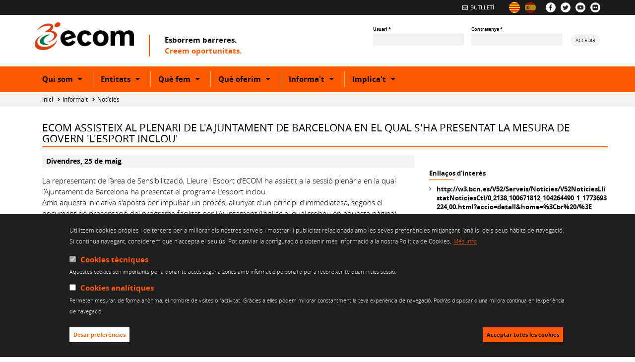

--- FILE ---
content_type: text/html; charset=utf-8
request_url: http://www.ecom.cat/ca/actualitat/noticies/ecom-assisteix-al-plenari-de-lajuntament-de-barcelona-en-el-qual-sha-presentat
body_size: 109933
content:
<!DOCTYPE html>
<html lang="ca" dir="ltr" prefix="content: http://purl.org/rss/1.0/modules/content/ dc: http://purl.org/dc/terms/ foaf: http://xmlns.com/foaf/0.1/ og: http://ogp.me/ns# rdfs: http://www.w3.org/2000/01/rdf-schema# sioc: http://rdfs.org/sioc/ns# sioct: http://rdfs.org/sioc/types# skos: http://www.w3.org/2004/02/skos/core# xsd: http://www.w3.org/2001/XMLSchema#">
  <head>
    <link rel="profile" href="http://www.w3.org/1999/xhtml/vocab" />
    <meta charset="utf-8">
    <meta name="viewport" content="width=device-width, initial-scale=1.0">
    <meta http-equiv="Content-Type" content="text/html; charset=utf-8" />
<link rel="shortcut icon" href="http://www.ecom.cat/sites/default/files/ecom_favicon.png" type="image/png" />
<link href="/es/actualidad/noticias/ecom-asiste-al-plenario-de-lajuntament-de-barcelona-en-el-que-se-ha-presentado" rel="alternate" hreflang="es" />
<link href="/ca/actualitat/noticies/ecom-assisteix-al-plenari-de-lajuntament-de-barcelona-en-el-qual-sha-presentat" rel="alternate" hreflang="ca" />
<meta name="description" content="La representant de l’àrea de Sensibilització, Lleure i Esport d’ECOM ha assistit a la sessió plenària en la qual l’Ajuntament de Barcelona ha presentat el programa L’esport inclou. Amb aquesta iniciativa s&#039;aposta per impulsar un procés, allunyat d&#039;un principi d&#039;immediatesa, segons el document de presentació del programa facilitat per l&#039;Ajuntament (l&#039;enllaç al qual trobeu en" />
<meta name="generator" content="Drupal 7 (https://www.drupal.org)" />
<link rel="canonical" href="http://www.ecom.cat/ca/actualitat/noticies/ecom-assisteix-al-plenari-de-lajuntament-de-barcelona-en-el-qual-sha-presentat" />
<link rel="shortlink" href="http://www.ecom.cat/ca/node/1219" />
<meta name="twitter:card" content="summary" />
<meta name="twitter:url" content="http://www.ecom.cat/ca/actualitat/noticies/ecom-assisteix-al-plenari-de-lajuntament-de-barcelona-en-el-qual-sha-presentat" />
<meta name="twitter:title" content="ECOM assisteix al plenari de l&#039;Ajuntament de Barcelona en el qual" />
<meta name="twitter:description" content="La representant de l’àrea de Sensibilització, Lleure i Esport d’ECOM ha assistit a la sessió plenària en la qual l’Ajuntament de Barcelona ha presentat el programa L’esport inclou. Amb aquesta" />
<meta itemprop="name" content="ECOM assisteix al plenari de l&#039;Ajuntament de Barcelona en el qual s&#039;ha presentat la mesura de govern &#039;L&#039;esport inclou&#039;" />
<meta itemprop="description" content="La representant de l’àrea de Sensibilització, Lleure i Esport d’ECOM ha assistit a la sessió plenària en la qual l’Ajuntament de Barcelona ha presentat el programa L’esport inclou. Amb aquesta iniciativa s&#039;aposta per impulsar un procés, allunyat d&#039;un principi d&#039;immediatesa, segons el document de presentació del programa facilitat per l&#039;Ajuntament (l&#039;enllaç al qual trobeu en aquesta pàgina)." />
<link rel="alternate" hreflang="x-default" href="http://www.ecom.cat/ca/actualitat/noticies/ecom-assisteix-al-plenari-de-lajuntament-de-barcelona-en-el-qual-sha-presentat" />
<link rel="alternate" hreflang="es" href="http://www.ecom.cat/es/actualidad/noticias/ecom-asiste-al-plenario-de-lajuntament-de-barcelona-en-el-que-se-ha-presentado" />
    <title>ECOM assisteix al plenari de l'Ajuntament de Barcelona en el qual s'ha presentat la mesura de govern 'L'esport inclou' | ecom.cat | Esborrem barreres. Creem oportunitats</title>
    <style>
@import url("http://www.ecom.cat/modules/system/system.base.css?rx10x9");
</style>
<style>
@import url("http://www.ecom.cat/sites/all/modules/simplenews/simplenews.css?rx10x9");
@import url("http://www.ecom.cat/sites/all/modules/calendar/css/calendar_multiday.css?rx10x9");
@import url("http://www.ecom.cat/sites/all/modules/date/date_api/date.css?rx10x9");
@import url("http://www.ecom.cat/sites/all/modules/date/date_popup/themes/datepicker.1.7.css?rx10x9");
@import url("http://www.ecom.cat/sites/all/modules/fences/field.css?rx10x9");
@import url("http://www.ecom.cat/modules/node/node.css?rx10x9");
@import url("http://www.ecom.cat/sites/all/modules/smart_tabs/css/smart_tabs_icons.css?rx10x9");
@import url("http://www.ecom.cat/sites/all/modules/smart_tabs/css/smart_tabs.css?rx10x9");
@import url("http://www.ecom.cat/sites/all/modules/custom/url_scrapper/css/url_scrapper.css?rx10x9");
@import url("http://www.ecom.cat/sites/all/modules/views/css/views.css?rx10x9");
@import url("http://www.ecom.cat/sites/all/modules/ckeditor/css/ckeditor.css?rx10x9");
</style>
<style>
@import url("http://www.ecom.cat/sites/all/modules/ctools/css/ctools.css?rx10x9");
@import url("http://www.ecom.cat/sites/all/modules/facebook_pull/facebook_pull.css?rx10x9");
@import url("http://www.ecom.cat/modules/locale/locale.css?rx10x9");
@import url("http://www.ecom.cat/sites/all/modules/eu_cookie_compliance/css/eu_cookie_compliance.css?rx10x9");
@import url("http://www.ecom.cat/sites/all/modules/date/date_views/css/date_views.css?rx10x9");
@import url("http://www.ecom.cat/sites/all/modules/twitter/twitter.css?rx10x9");
@import url("http://www.ecom.cat/sites/default/files/ctools/css/f1c5c7eb6a82404a58ca9fdbce8f8b72.css?rx10x9");
</style>
<link type="text/css" rel="stylesheet" href="https://cdn.jsdelivr.net/npm/bootstrap@3.3.7/dist/css/bootstrap.css" media="all" />
<link type="text/css" rel="stylesheet" href="https://cdn.jsdelivr.net/npm/@unicorn-fail/drupal-bootstrap-styles@0.0.2/dist/3.3.1/7.x-3.x/drupal-bootstrap.css" media="all" />
<style>
@import url("http://www.ecom.cat/sites/all/themes/ecom/assets/css/ecom.css?rx10x9");
@import url("http://www.ecom.cat/sites/all/themes/ecom/assets/css/overrides.css?rx10x9");
</style>
    <!-- HTML5 element support for IE6-8 -->
    <!--[if lt IE 9]>
      <script src="//html5shiv.googlecode.com/svn/trunk/html5.js"></script>
    <![endif]-->
    <!-- Google tag (gtag.js) -->
    <script async src="https://www.googletagmanager.com/gtag/js?id=G-ZHN7JV0HDJ"></script>
    <script>
      window.dataLayer = window.dataLayer || [];
      function gtag(){dataLayer.push(arguments);}
      gtag('js', new Date());

      gtag('config', 'G-ZHN7JV0HDJ');
    </script>
  </head>
  <body class="html not-front not-logged-in no-sidebars page-node page-node- page-node-1219 node-type-old-posts i18n-ca">
        

<header id="header" role="banner">
  <div id="header-marquee">
    <div class="container">
      <div class="row">
        <div class="col-xs-12">
                      <div id="social-block">
                <div class="region region-social">
    <div id="block-block-1" class="block block-block">
	<section>
								<ul>
<li><a href="https://www.facebook.com/ECOMdiscapacitat"><img alt="Visita la nostra pàgina a Facebook" src="/sites/all/themes/ecom/img/facebook.png" /></a></li>
<li><a href="https://twitter.com/entitatecom"><img alt="Visita la nostra pàgina a Twitter" src="/sites/all/themes/ecom/img/twitter.png" /></a></li>
<li><a href="https://www.youtube.com/channel/UCBUeFUSCZNSBQU6Neoktr7g"><img alt="Visita la nostra pàgina a YouTube" src="/sites/all/themes/ecom/img/youtube.png" /></a></li>
<li><a href="https://www.flickr.com/photos/33500162@N08"><img alt="Visita la nostra pàgina a Flickr" src="/sites/all/themes/ecom/img/flickr.png" /></a></li>
</ul>
	</section>
</div>
  </div>
            </div>
                                <div id="language-block">
                <div class="region region-language">
    <div id="block-locale-language" class="block block-locale">
	<section>
								<ul class="language-switcher-locale-url"><li class="ca first active"><a href="/ca/actualitat/noticies/ecom-assisteix-al-plenari-de-lajuntament-de-barcelona-en-el-qual-sha-presentat" class="language-link active" xml:lang="ca" hreflang="ca" title="ECOM assisteix al plenari de l&#039;Ajuntament de Barcelona en el qual s&#039;ha presentat la mesura de govern &#039;L&#039;esport inclou&#039;"><img class="language-icon img-responsive" typeof="foaf:Image" src="http://www.ecom.cat/sites/all/modules/languageicons/flags/ca.png" width="32" height="32" alt="Català" title="Català" /></a></li>
<li class="es last"><a href="/es/actualidad/noticias/ecom-asiste-al-plenario-de-lajuntament-de-barcelona-en-el-que-se-ha-presentado" class="language-link" xml:lang="es" hreflang="es" title="ECOM asiste al plenario de l&#039;Ajuntament de Barcelona en el que se ha presentado la medida de gobierno &#039;El Deporte Incluye&#039;"><img class="language-icon img-responsive" typeof="foaf:Image" src="http://www.ecom.cat/sites/all/modules/languageicons/flags/es.png" width="32" height="32" alt="Castellano" title="Castellano" /></a></li>
</ul>	</section>
</div>
  </div>
            </div>
                                <div id="legal-block">
                <div class="region region-legal">
    <div id="block-menu-block-23" class="block block-menu-block">
	<section>
								<div class="menu-block-wrapper menu-block-23 menu-name-menu-marquee-menu parent-mlid-0 menu-level-1">
  <ul class="menu nav"><li class="first last leaf menu-mlid-10999"><a href="/ca/actualitat/butlleti-informatiu" title="">Butlletí</a></li>
</ul></div>
	</section>
</div>
  </div>
            </div>
                  </div>
      </div>
    </div>
  </div>
  <div id="header-main">
    <div class="container">
      <div class="row">
        <div class="col-xs-12 col-sm-6 col-md-7">
          <div id="logo">
                          <a href="/ca">
                <img class="img-responsive" src="http://www.ecom.cat/sites/default/files/logo_ecom_4.png" alt="Inici" />
              </a>
                      </div>
                      <span id="site-slogan"><span class="slogan black">Esborrem barreres. </span><span class="slogan color">Creem oportunitats.</span></span>                  </div>
        <div id="mobile-buttons" class="col-xs-12 visible-xs" aria-hidden="true">
          <a href="#" id="menu-button" role="button" aria-expanded="false" aria-pressed="false" aria-controls="header-menu">
            <span class="sr-only">Mobile menu toggler</span>
            <span class="fa fa-bars" aria-hidden="true"></span>
          </a>
          <a href="#" id="login-button" role="button" aria-expanded="false" aria-pressed="false" aria-controls="block-user-login">
            <span class="sr-only">Login toggler</span>
            <span class="fa fa-user-o" aria-hidden="true"></span>
          </a>
        </div>
        <div class="col-xs-12 col-sm-6 col-md-5">
                        <div class="region region-header">
    <div id="block-user-login" class="block block-user">
	<section>
								<form action="/ca/actualitat/noticies/ecom-assisteix-al-plenari-de-lajuntament-de-barcelona-en-el-qual-sha-presentat?destination=node/1219" method="post" id="user-login-form" accept-charset="UTF-8"><div><div class="form-item form-item-name form-type-textfield form-group"> <label class="control-label" for="edit-name">Usuari <span class="form-required" title="Aquest camp és obligatori.">*</span></label>
<input class="form-control form-text required" type="text" id="edit-name" name="name" value="" size="15" maxlength="60" /></div><div class="form-item form-item-pass form-type-password form-group"> <label class="control-label" for="edit-pass">Contrasenya <span class="form-required" title="Aquest camp és obligatori.">*</span></label>
<input class="form-control form-text required" type="password" id="edit-pass" name="pass" size="15" maxlength="128" /></div><input type="hidden" name="form_build_id" value="form-piZr6t8uOEnTJV4VZAPvyM2P421QQMXxE0fqvrydyQM" />
<input type="hidden" name="form_id" value="user_login_block" />
<div class="form-actions form-wrapper form-group" id="edit-actions"><button type="submit" id="edit-submit" name="op" value="Accedir" class="btn btn-primary form-submit">Accedir</button>
</div></div></form>	</section>
</div>
  </div>
                            </div>
      </div>
    </div>
  </div>
  <div id="header-menu">
    <div class="container">
      <div class="row">
        <div class="col-xs-12">
                      <nav id="main-menu" role="navigation">
              <ul class="menu nav navbar-nav"><li class="first expanded dropdown"><a href="/ca/qui-som" class="dropdown-toggle" data-toggle="dropdown">Qui som <span class="caret"></span></a><ul class="dropdown-menu"><li class="first collapsed"><a href="/ca/qui-som/presentacio">Presentació</a></li>
<li class="collapsed"><a href="/ca/que-fem/defensa-dels-drets/arees-actuacio">Posicionaments</a></li>
<li class="collapsed"><a href="/ca/qui-som/com-ens-organitzem">Com ens organitzem</a></li>
<li class="collapsed"><a href="/ca/qui-som/com-ens-financem">Com ens financem</a></li>
<li class="collapsed"><a href="/ca/qui-som/col-laboradors">Col·laboradors</a></li>
<li class="collapsed"><a href="/ca/qui-som/reconeixements">Reconeixements</a></li>
<li class="leaf"><a href="/ca/qui-som/som-membres-de">Som membres de</a></li>
<li class="collapsed"><a href="/ca/qui-som/participacio-institucions">Participació en institucions</a></li>
<li class="collapsed"><a href="/ca/qui-som/treball-en-xarxa">Treball en xarxa</a></li>
<li class="collapsed"><a href="/ca/qui-som/politica-de-transparencia">Política de transparència</a></li>
<li class="leaf"><a href="/ca/qui-som/canal-etic">Canal ètic</a></li>
<li class="last leaf"><a href="/ca/qui-som/contacte">Contacte</a></li>
</ul></li>
<li class="expanded dropdown"><a href="/ca/entitats" class="dropdown-toggle" data-toggle="dropdown">Entitats <span class="caret"></span></a><ul class="dropdown-menu"><li class="first leaf"><a href="/ca/entitats/federacio-ecom">Federació ECOM</a></li>
<li class="collapsed"><a href="/ca/entitats/llistat-entitats">Llistat d&#039;entitats federades</a></li>
<li class="leaf"><a href="/ca/entitats/per-que-federar-se">Sumeu-vos a la federació!</a></li>
<li class="leaf"><a href="/ca/entitats/com-federar-se">Com federar-se</a></li>
<li class="leaf"><a href="/ca/entitats/serveis-entitats">Serveis a les entitats</a></li>
<li class="leaf"><a href="/ca/entitats/espais-de-participacio">Espais de participació</a></li>
<li class="leaf"><a href="/ca/entitats/materials-dinteres-per-a-les-entitats">Materials d&#039;interès per a les entitats</a></li>
<li class="last leaf"><a href="/ca/actualitat/agenda">Les entitats informen</a></li>
</ul></li>
<li class="expanded dropdown"><a href="/ca/que-fem" class="dropdown-toggle" data-toggle="dropdown">Què fem <span class="caret"></span></a><ul class="dropdown-menu"><li class="first expanded dropdown-submenu"><a href="/ca/que-fem/defensa-dels-drets" class="dropdown-toggle" data-toggle="dropdown">Defensa dels drets</a><ul class="dropdown-menu"><li class="first collapsed"><a href="/ca/que-fem/defensa-dels-drets/com-ho-fem">Com ho fem</a></li>
<li class="leaf"><a href="/ca/que-fem/defensa-dels-drets/informe-radar-ecom" title="Informe de vulneració de drets">RADAR ECOM. Informe de vulneracions</a></li>
<li class="leaf"><a href="/ca/que-fem/defensa-dels-drets/informe-radar-ecom/enquesta-radar-ecom">Enquesta anual Radar ECOM</a></li>
<li class="leaf"><a href="/ca/que-fem/defensa-dels-drets/com-ho-fem/assessorament-consultes">Assessorament i consultes sobre vulneracions de drets</a></li>
<li class="leaf"><a href="/ca/publicacions-i-documents-dinteres">Publicacions</a></li>
<li class="leaf"><a href="/ca/que-fem/defensa-dels-drets/posicionaments-propostes">Posicionaments i propostes</a></li>
<li class="last leaf"><a href="/ca/que-fem/defensa-dels-drets/manifestos">Manifestos</a></li>
</ul></li>
<li class="expanded dropdown-submenu"><a href="/ca/que-fem/conscienciacio-social" class="dropdown-toggle" data-toggle="dropdown">Conscienciació social</a><ul class="dropdown-menu"><li class="first collapsed"><a href="/ca/que-fem/conscienciacio-social/campanyes-de-conscienciacio">Campanyes de conscienciació</a></li>
<li class="collapsed"><a href="/ca/que-fem/conscienciacio-social/activitats-de-sensibilitzacio">Activitats de sensibilització</a></li>
<li class="collapsed"><a href="/ca/que-fem/conscienciacio-social/eines-per-a-la-conscienciacio">Eines per a la conscienciació</a></li>
<li class="last collapsed"><a href="/ca/que-fem/conscienciacio-social/actes-esdeveniments">Esdeveniments públics</a></li>
</ul></li>
<li class="collapsed"><a href="/ca/que-fem/inDRET-foment-del-voluntariat-inclusiu">Foment del Voluntariat Inclusiu</a></li>
<li class="leaf"><a href="/ca/que-fem/formacio-per-a-una-societat-inclusiva" title="ECOM Transforma">Formació per a una societat inclusiva</a></li>
<li class="last collapsed"><a href="/ca/que-fem/premis-ecom">Premis ECOM</a></li>
</ul></li>
<li class="expanded dropdown"><a href="/ca/que-oferim" class="dropdown-toggle" data-toggle="dropdown">Què oferim <span class="caret"></span></a><ul class="dropdown-menu"><li class="first expanded dropdown-submenu"><a href="/ca/que-oferim/atencio-a-les-persones" class="dropdown-toggle" data-toggle="dropdown">Atenció a les persones</a><ul class="dropdown-menu"><li class="first leaf"><a href="/ca/que-oferim/atencio-a-les-persones/servei-assessorament-i-consultes">Servei d’assessorament i consultes</a></li>
<li class="leaf"><a href="/ca/que-oferim/atencio-a-les-persones/servei-assistencia-personal">Servei d&#039;assistència personal</a></li>
<li class="collapsed"><a href="/ca/que-oferim/atencio-a-les-persones/servei-inclusio-laboral">Servei d&#039;inclusió laboral</a></li>
<li class="leaf"><a href="/ca/que-oferim/atencio-a-les-persones/servei-suport-inclusio-lescola">Servei d&#039;inclusió a l’escola</a></li>
<li class="last collapsed"><a href="/ca/que-oferim/atencio-a-les-persones/foment-de-la-practica-esportiva">Servei de foment de la pràctica esportiva</a></li>
</ul></li>
<li class="expanded dropdown-submenu"><a href="/ca/que-oferim/atencio-les-families" title="" class="dropdown-toggle" data-toggle="dropdown">Atenció a famílies</a><ul class="dropdown-menu"><li class="first leaf"><a href="/ca/que-oferim/atencio-a-les-families/servei-assessorament-i-orientacio">Servei d&#039;assessorament i orientació</a></li>
<li class="leaf"><a href="/ca/que-oferim/atencio-a-les-families/informacio-i-recursos">Informació i recursos</a></li>
<li class="last leaf"><a href="/ca/que-oferim/atencio-a-les-families/formacio-a-families" title="Formació per a famílies amb fills/es amb discapacitat">Formació per a famílies</a></li>
</ul></li>
<li class="expanded dropdown-submenu"><a href="/ca/que-oferim/serveis-per-empreses-organitzacions" class="dropdown-toggle" data-toggle="dropdown">Serveis a empreses i altres organitzacions</a><ul class="dropdown-menu"><li class="first leaf"><a href="/ca/que-oferim/serveis-per-empreses-organitzacions/publicacio-ofertes-laborals">Publicació i difusió d&#039;ofertes laborals</a></li>
<li class="leaf"><a href="/ca/que-oferim/serveis-per-empreses-organitzacions/suport-contractacio-personal">Suport per a la contractació de personal</a></li>
<li class="leaf"><a href="/ca/que-oferim/serveis-per-empreses-organitzacions/assessorament-tramitacio-gestio-mesures-alternatives">Assessorament, tramitació i gestió de les mesures alternatives</a></li>
<li class="leaf"><a href="/ca/que-oferim/serveis-per-empreses-organitzacions/assessorament-especialitzat">Assessorament especialitzat</a></li>
<li class="leaf"><a href="/ca/que-oferim/serveis-per-empreses-organitzacions/formacio-especialitzada">Formació especialitzada</a></li>
<li class="leaf"><a href="/ca/que-oferim/serveis-per-empreses-organitzacions/jornades-sensibilitzacio-educacio-valors">Jornades de sensibilització i educació en valors</a></li>
<li class="last leaf"><a href="/ca/que-oferim/serveis-per-empreses-organitzacions/voluntariat-corporatiu">Voluntariat corporatiu</a></li>
</ul></li>
<li class="expanded dropdown-submenu"><a href="/ca/que-oferim/serveis-centres-educatius" class="dropdown-toggle" data-toggle="dropdown">Serveis per a centres educatius</a><ul class="dropdown-menu"><li class="first leaf"><a href="/ca/que-oferim/serveis-centres-educatius/formacio-professorat">Formació al professorat</a></li>
<li class="leaf"><a href="/ca/que-oferim/serveis-centres-educatius/activitats-sensibilitzacio">Activitats de sensibilització</a></li>
<li class="last leaf"><a href="/ca/que-oferim/serveis-centres-educatius/eines-conscienciacio">Eines per a la conscienciació</a></li>
</ul></li>
<li class="expanded dropdown-submenu"><a href="/ca/que-oferim/serveis-centres-esportius" class="dropdown-toggle" data-toggle="dropdown">Serveis per a centres esportius</a><ul class="dropdown-menu"><li class="first last leaf"><a href="/ca/que-oferim/serveis-centres-esportius/formacio-atencio-diversitat-professionals">Formació en atenció a la diversitat per als/a les professionals</a></li>
</ul></li>
<li class="last leaf"><a href="/ca/que-oferim/col-laboracions-administracions-publiques">Col·laboració amb les Administracions Públiques</a></li>
</ul></li>
<li class="expanded active-trail active dropdown"><a href="/ca/actualitat" title="" class="active-trail dropdown-toggle" data-toggle="dropdown">Informa't <span class="caret"></span></a><ul class="dropdown-menu"><li class="first leaf"><a href="/ca/actualitat/agenda">Agenda d&#039;activitats</a></li>
<li class="expanded active-trail active dropdown-submenu"><a href="/ca/actualitat/noticies" title="" class="active-trail dropdown-toggle" data-toggle="dropdown">Notícies</a><ul class="dropdown-menu"><li class="first leaf"><a href="/ca/actualitat/noticies/conclusions-de-les-xiv-jornades-nacionals-de-psoriasi-2010"> Conclusions de les XIV Jornades Nacionals de Psoriasi 2010</a></li>
<li class="leaf"><a href="/ca/actualitat/noticies/conclusions-de-les-xiv-jornades-nacionals-de-psoriasi-2010"> Conclusions de les XIV Jornades Nacionals de Psoriasi 2010</a></li>
<li class="leaf"><a href="/ca/actualitat/noticies/ecom-collabora-amb-la-jornada-esport-inclusiu-de-sant-boi-de-llobregat"> ECOM col·labora amb la Jornada Esport Inclusiu de Sant Boi de Llobregat </a></li>
<li class="leaf"><a href="/ca/actualitat/noticies/ecom-collabora-amb-la-jornada-esport-inclusiu-de-sant-boi-de-llobregat"> ECOM col·labora amb la Jornada Esport Inclusiu de Sant Boi de Llobregat </a></li>
<li class="leaf"><a href="/ca/actualitat/noticies/ecom-impulsa-un-grup-de-suport-emocional-i-ajuda-mutua-piera-en-collaboracio-amb"> ECOM impulsa un Grup de Suport Emocional i Ajuda Mútua a Piera, en col·laboració amb la Diputació de Barcelona</a></li>
<li class="leaf"><a href="/ca/actualitat/noticies/ecom-impulsa-un-grup-de-suport-emocional-i-ajuda-mutua-piera-en-collaboracio-amb"> ECOM impulsa un Grup de Suport Emocional i Ajuda Mútua a Piera, en col·laboració amb la Diputació de Barcelona</a></li>
<li class="leaf"><a href="/ca/actualitat/noticies/ecom-participa-la-jornada-un-mon-laboral-tots"> ECOM participa a la jornada ‘Un món laboral per a tots’</a></li>
<li class="leaf"><a href="/ca/actualitat/noticies/ecom-participa-la-jornada-un-mon-laboral-tots"> ECOM participa a la jornada ‘Un món laboral per a tots’</a></li>
<li class="leaf"><a href="/ca/actualitat/noticies/anem-preparats-2009-ja-disponible-la-web-de-la-secretaria-de-joventut"> ‘Anem preparats 2009’, ja disponible a la web de la Secretaria de Joventut</a></li>
<li class="leaf"><a href="/ca/actualitat/noticies/anem-preparats-2009-ja-disponible-la-web-de-la-secretaria-de-joventut"> ‘Anem preparats 2009’, ja disponible a la web de la Secretaria de Joventut</a></li>
<li class="leaf"><a href="/ca/actualitat/noticies/la-ultima-pirueta-una-iniciativa-de-teatre-integrat-promoguda-diversitat-teatral"> ‘La última pirueta’, una iniciativa de teatre integrat promoguda per Diversitat Teatral</a></li>
<li class="leaf"><a href="/ca/actualitat/noticies/la-ultima-pirueta-una-iniciativa-de-teatre-integrat-promoguda-diversitat-teatral"> ‘La última pirueta’, una iniciativa de teatre integrat promoguda per Diversitat Teatral</a></li>
<li class="leaf"><a href="/ca/actualitat/noticies/vides-diverses-aterra-al-centre-civic-barceloneta-i-hi-romandra-fins-el-24-de"> ‘Vides Diverses’ aterra al Centre Cívic Barceloneta i hi romandrà fins el 24 de febrer</a></li>
<li class="leaf"><a href="/ca/actualitat/noticies/vides-diverses-aterra-al-centre-civic-barceloneta-i-hi-romandra-fins-el-24-de"> ‘Vides Diverses’ aterra al Centre Cívic Barceloneta i hi romandrà fins el 24 de febrer</a></li>
<li class="leaf"><a href="/ca/actualitat/noticies/accessibilitat-universal-i-disseny-tothom-arquitectura-i-urbanisme">&quot;Accessibilitat Universal i Disseny per a Tothom. Arquitectura i Urbanisme&quot;</a></li>
<li class="leaf"><a href="/ca/actualitat/noticies/accessibilitat-universal-i-disseny-tothom-arquitectura-i-urbanisme">&quot;Accessibilitat Universal i Disseny per a Tothom. Arquitectura i Urbanisme&quot;</a></li>
<li class="leaf"><a href="/ca/actualitat/noticies/com-podem-fer-sinergies-entre-associacions-jornada-del-cab-torre-jussana">&quot;Com podem fer sinèrgies entre associacions?&quot;, jornada del CAB a Torre Jussana</a></li>
<li class="leaf"><a href="/ca/actualitat/noticies/com-podem-fer-sinergies-entre-associacions-jornada-del-cab-torre-jussana">&quot;Com podem fer sinèrgies entre associacions?&quot;, jornada del CAB a Torre Jussana</a></li>
<li class="leaf"><a href="/ca/actualitat/noticies/com-podem-fer-sinergies-entre-associacions-jornada-del-cab-torre-jussana">&quot;Com podem fer sinèrgies entre associacions?&quot;, jornada del CAB a Torre Jussana</a></li>
<li class="leaf"><a href="/ca/actualitat/noticies/res-no-ens-atura-descarregues-solidaries-en-benefici-dacordis">&quot;Res no ens atura&quot;. Descàrregues solidàries en benefici d&#039;ACORDIS. </a></li>
<li class="leaf"><a href="/ca/actualitat/noticies/res-no-ens-atura-descarregues-solidaries-en-benefici-dacordis">&quot;Res no ens atura&quot;. Descàrregues solidàries en benefici d&#039;ACORDIS. </a></li>
<li class="leaf"><a href="/ca/actualitat/noticies/sinergiacrm-projecte-tecnologic-que-vol-desenvolupar-una-solucio-crm-estandard">#SinèrgiaCRM, projecte tecnològic que vol desenvolupar una solució CRM estàndard per al Tercer Sector des del Tercer Sector</a></li>
<li class="leaf"><a href="/ca/actualitat/noticies/sinergiacrm-projecte-tecnologic-que-vol-desenvolupar-una-solucio-crm-estandard">#SinèrgiaCRM, projecte tecnològic que vol desenvolupar una solució CRM estàndard per al Tercer Sector des del Tercer Sector</a></li>
<li class="leaf"><a href="/ca/actualitat/noticies/accessibilitat-i-disseny-inclusiu-passat-present-i-futur-un-dossier-editat-la">&#039;Accessibilitat i disseny inclusiu. Passat, present i futur&#039;, un dossier editat per La Taula i redactat per ECOM</a></li>
<li class="leaf"><a href="/ca/actualitat/noticies/accessibilitat-i-disseny-inclusiu-passat-present-i-futur-un-dossier-editat-la">&#039;Accessibilitat i disseny inclusiu. Passat, present i futur&#039;, un dossier editat per La Taula i redactat per ECOM</a></li>
<li class="leaf"><a href="/ca/actualitat/noticies/discapacitat-dret-i-politiques-dinclusio-nova-publicacio-del-cermies">&#039;Discapacitat, Dret i Polítiques d&#039;Inclusió&#039;, nova publicació del cermi.es</a></li>
<li class="leaf"><a href="/ca/actualitat/noticies/discapacitat-dret-i-politiques-dinclusio-nova-publicacio-del-cermies">&#039;Discapacitat, Dret i Polítiques d&#039;Inclusió&#039;, nova publicació del cermi.es</a></li>
<li class="leaf"><a href="/ca/actualitat/noticies/discapacitat-dret-i-politiques-dinclusio-nova-publicacio-del-cermies">&#039;Discapacitat, Dret i Polítiques d&#039;Inclusió&#039;, nova publicació del cermi.es</a></li>
<li class="leaf"><a href="/ca/actualitat/noticies/entorns-locals-i-vida-quotidiana-promovent-lenvelliment-actiu-i-la-solidaritat">&#039;Entorns locals i vida quotidiana: promovent l’envelliment actiu i la solidaritat intergeneracional&#039;</a></li>
<li class="leaf"><a href="/ca/actualitat/noticies/entorns-locals-i-vida-quotidiana-promovent-lenvelliment-actiu-i-la-solidaritat">&#039;Entorns locals i vida quotidiana: promovent l’envelliment actiu i la solidaritat intergeneracional&#039;</a></li>
<li class="leaf"><a href="/ca/actualitat/noticies/esclerock-concert-benefic-favor-de-la-fundacio-gaem">&#039;Esclerock&#039;, concert benèfic a favor de la Fundació GAEM</a></li>
<li class="leaf"><a href="/ca/actualitat/noticies/esclerock-concert-benefic-favor-de-la-fundacio-gaem">&#039;Esclerock&#039;, concert benèfic a favor de la Fundació GAEM</a></li>
<li class="leaf"><a href="/ca/actualitat/noticies/lalimentacio-en-la-discapacitat-i-la-dependencia-mes-enlla-dalimentar-nos">&#039;L’alimentació en la discapacitat i la dependència. Més enllà d’alimentar-nos&#039;, conferència a DIXIT Vic</a></li>
<li class="leaf"><a href="/ca/actualitat/noticies/lalimentacio-en-la-discapacitat-i-la-dependencia-mes-enlla-dalimentar-nos">&#039;L’alimentació en la discapacitat i la dependència. Més enllà d’alimentar-nos&#039;, conferència a DIXIT Vic</a></li>
<li class="leaf"><a href="/ca/actualitat/noticies/nosaltres-tambe-hi-som-nosotros-tambien-contamos-es-presenta-el-21-dabril">&#039;Nosaltres també hi som. Nosotros también contamos&#039; es presenta el 21 d&#039;abril</a></li>
<li class="leaf"><a href="/ca/actualitat/noticies/nosaltres-tambe-hi-som-nosotros-tambien-contamos-es-presenta-el-21-dabril">&#039;Nosaltres també hi som. Nosotros también contamos&#039; es presenta el 21 d&#039;abril</a></li>
<li class="leaf"><a href="/ca/actualitat/noticies/nous-genis-el-concurs-de-pintura-adecat-persones-amb-discapacitat-engega-la">&#039;Nous Genis&#039;, el concurs de pintura adeçat a persones amb discapacitat, engega la sisena edició</a></li>
<li class="leaf"><a href="/ca/actualitat/noticies/nous-genis-el-concurs-de-pintura-adecat-persones-amb-discapacitat-engega-la">&#039;Nous Genis&#039;, el concurs de pintura adeçat a persones amb discapacitat, engega la sisena edició</a></li>
<li class="leaf"><a href="/ca/actualitat/noticies/puedo-viajar-un-projecte-avancar-en-el-turisme-accessible">&#039;Puedo viajar’, un projecte per avançar en el turisme accessible</a></li>
<li class="leaf"><a href="/ca/actualitat/noticies/puedo-viajar-un-projecte-avancar-en-el-turisme-accessible">&#039;Puedo viajar’, un projecte per avançar en el turisme accessible</a></li>
<li class="leaf"><a href="/ca/actualitat/noticies/respostes-innovadores-en-discapacitat-jornada-de-debat-barcelona">&#039;Respostes Innovadores en discapacitat&#039;, jornada de debat a Barcelona</a></li>
<li class="leaf"><a href="/ca/actualitat/noticies/respostes-innovadores-en-discapacitat-jornada-de-debat-barcelona">&#039;Respostes Innovadores en discapacitat&#039;, jornada de debat a Barcelona</a></li>
<li class="leaf"><a href="/ca/actualitat/noticies/salud-publica-i-discapacitat-una-nova-publicacio-del-cermi">&#039;Salud pública i discapacitat&#039;, una nova publicació del CERMI</a></li>
<li class="leaf"><a href="/ca/actualitat/noticies/salud-publica-i-discapacitat-una-nova-publicacio-del-cermi">&#039;Salud pública i discapacitat&#039;, una nova publicació del CERMI</a></li>
<li class="leaf"><a href="/ca/actualitat/noticies/sensuals-abora-les-necessitats-sexuals-de-les-persones-amb-discapacitat">&#039;Sensuals&#039; abora les necessitats sexuals de les persones amb discapacitat</a></li>
<li class="leaf"><a href="/ca/actualitat/noticies/sensuals-abora-les-necessitats-sexuals-de-les-persones-amb-discapacitat">&#039;Sensuals&#039; abora les necessitats sexuals de les persones amb discapacitat</a></li>
<li class="leaf"><a href="/ca/actualitat/noticies/teatre-sense-limits-laposta-deolia-pel-teatre-inclusiu">&#039;Teatre sense límits&#039;, l&#039;aposta d&#039;Eòlia pel teatre inclusiu</a></li>
<li class="leaf"><a href="/ca/actualitat/noticies/teatre-sense-limits-laposta-deolia-pel-teatre-inclusiu">&#039;Teatre sense límits&#039;, l&#039;aposta d&#039;Eòlia pel teatre inclusiu</a></li>
<li class="leaf"><a href="/ca/actualitat/noticies/treva-en-el-servei-de-taxis-adaptats">&#039;Treva&#039; en el servei de taxis adaptats</a></li>
<li class="leaf"><a href="/ca/actualitat/noticies/treva-en-el-servei-de-taxis-adaptats">&#039;Treva&#039; en el servei de taxis adaptats</a></li>
<li class="leaf"><a href="/ca/actualitat/noticies/vides-diverses-continua-viatjant-ara-amb-descripcio-en-braille-realitzada-asendi">&#039;Vides Diverses&#039; continua viatjant; ara, amb descripció en Braille realitzada per Asendi NB</a></li>
<li class="leaf"><a href="/ca/actualitat/noticies/vides-diverses-continua-viatjant-ara-amb-descripcio-en-braille-realitzada-asendi">&#039;Vides Diverses&#039; continua viatjant; ara, amb descripció en Braille realitzada per Asendi NB</a></li>
<li class="leaf"><a href="/ca/actualitat/noticies/vides-diverses-el-documental-decom-es-projecta-can-batllo">&#039;Vides Diverses&#039;, el documental d&#039;ECOM, es projecta a Can Batlló</a></li>
<li class="leaf"><a href="/ca/actualitat/noticies/vides-diverses-el-documental-decom-es-projecta-can-batllo">&#039;Vides Diverses&#039;, el documental d&#039;ECOM, es projecta a Can Batlló</a></li>
<li class="leaf"><a href="/ca/actualitat/noticies/se-puede-un-llibre-sobre-la-vellesa">&#039;¿Se puede?&#039;, un llibre sobre la vellesa</a></li>
<li class="leaf"><a href="/ca/actualitat/noticies/se-puede-un-llibre-sobre-la-vellesa">&#039;¿Se puede?&#039;, un llibre sobre la vellesa</a></li>
<li class="leaf"><a href="/ca/actualitat/noticies/118-milions-les-comunitats-autonomes-laplicacio-de-la-llei-de-dependencia">118 milions a les comunitats autònomes per a l&#039;aplicació de la llei de dependència</a></li>
<li class="leaf"><a href="/ca/actualitat/noticies/118-milions-les-comunitats-autonomes-laplicacio-de-la-llei-de-dependencia">118 milions a les comunitats autònomes per a l&#039;aplicació de la llei de dependència</a></li>
<li class="leaf"><a href="/ca/actualitat/noticies/13-de-setembre-madrid-ii-marxa-la-visibilitat-de-les-persones-amb-diversitat">13 de setembre, a Madrid, II Marxa per la Visibilitat de les persones amb diversitat funcional</a></li>
<li class="leaf"><a href="/ca/actualitat/noticies/13-de-setembre-madrid-ii-marxa-la-visibilitat-de-les-persones-amb-diversitat">13 de setembre, a Madrid, II Marxa per la Visibilitat de les persones amb diversitat funcional</a></li>
<li class="leaf"><a href="/ca/actualitat/noticies/13-de-setembre-madrid-ii-marxa-la-visibilitat-de-les-persones-amb-diversitat">13 de setembre, a Madrid, II Marxa per la Visibilitat de les persones amb diversitat funcional</a></li>
<li class="leaf"><a href="/ca/actualitat/noticies/14ena-edicio-de-la-festa-un-estiu-sense-barreres-del-parc-datraccions-tibidabo">14ena edició de la festa ‘Un estiu sense barreres’ del Parc d’Atraccions Tibidabo</a></li>
<li class="leaf"><a href="/ca/actualitat/noticies/14ena-edicio-de-la-festa-un-estiu-sense-barreres-del-parc-datraccions-tibidabo">14ena edició de la festa ‘Un estiu sense barreres’ del Parc d’Atraccions Tibidabo</a></li>
<li class="leaf"><a href="/ca/actualitat/noticies/15-organitzacions-de-la-societat-civil-catalana-demanen-al-govern-catala-la">15 organitzacions de la societat civil catalana demanen al govern català la preservació del model social de caixes d’estalvi</a></li>
<li class="leaf"><a href="/ca/actualitat/noticies/15-organitzacions-de-la-societat-civil-catalana-demanen-al-govern-catala-la">15 organitzacions de la societat civil catalana demanen al govern català la preservació del model social de caixes d’estalvi</a></li>
<li class="leaf"><a href="/ca/actualitat/noticies/16-conductors-amb-discapacitat-fisica-van-participar-en-la-primera-edicio-del-no">16 conductors amb discapacitat física van participar en la primera edició del ‘No Limits Motor Tour’</a></li>
<li class="leaf"><a href="/ca/actualitat/noticies/16-conductors-amb-discapacitat-fisica-van-participar-en-la-primera-edicio-del-no">16 conductors amb discapacitat física van participar en la primera edició del ‘No Limits Motor Tour’</a></li>
<li class="leaf"><a href="/ca/actualitat/noticies/16a-mostra-dassociacions-de-barcelona-connectant-les-entitats-amb-la-ciutadania">16a Mostra d&#039;associacions de Barcelona: connectant les entitats amb la ciutadania</a></li>
<li class="leaf"><a href="/ca/actualitat/noticies/16a-mostra-dassociacions-de-barcelona-connectant-les-entitats-amb-la-ciutadania">16a Mostra d&#039;associacions de Barcelona: connectant les entitats amb la ciutadania</a></li>
<li class="leaf"><a href="/ca/actualitat/noticies/16e-trofeu-internacional-ciutat-de-barcelona-de-basquet-amb-cadira-de-rodes">16è Trofeu Internacional Ciutat de Barcelona de Bàsquet amb cadira de rodes</a></li>
<li class="leaf"><a href="/ca/actualitat/noticies/16e-trofeu-internacional-ciutat-de-barcelona-de-basquet-amb-cadira-de-rodes">16è Trofeu Internacional Ciutat de Barcelona de Bàsquet amb cadira de rodes</a></li>
<li class="leaf"><a href="/ca/actualitat/noticies/19-dabril-concentracio-la-placa-sant-jaume-exigir-una-escola-inclusiva-i-de">19 d’abril, concentració a la Plaça Sant Jaume per exigir una escola inclusiva i de qualitat</a></li>
<li class="leaf"><a href="/ca/actualitat/noticies/19-dabril-concentracio-la-placa-sant-jaume-exigir-una-escola-inclusiva-i-de">19 d’abril, concentració a la Plaça Sant Jaume per exigir una escola inclusiva i de qualitat</a></li>
<li class="leaf"><a href="/ca/actualitat/noticies/1a-mostra-de-capacitats-de-dones-amb-paralisi-cerebral-i-dones-cuidadores">1a Mostra de Capacitats de Dones amb Paràlisi Cerebral i Dones Cuidadores</a></li>
<li class="leaf"><a href="/ca/actualitat/noticies/1a-mostra-de-capacitats-de-dones-amb-paralisi-cerebral-i-dones-cuidadores">1a Mostra de Capacitats de Dones amb Paràlisi Cerebral i Dones Cuidadores</a></li>
<li class="leaf"><a href="/ca/actualitat/noticies/1a-mostra-de-capacitats-de-dones-amb-paralisi-cerebral-i-dones-cuidadores">1a Mostra de Capacitats de Dones amb Paràlisi Cerebral i Dones Cuidadores</a></li>
<li class="leaf"><a href="/ca/actualitat/noticies/1a-agora-jove-del-consell-nacional-de-joventut-de-catalunya-cnjc">1a Àgora Jove del Consell Nacional de Joventut de Catalunya (CNJC)</a></li>
<li class="leaf"><a href="/ca/actualitat/noticies/1a-agora-jove-del-consell-nacional-de-joventut-de-catalunya-cnjc">1a Àgora Jove del Consell Nacional de Joventut de Catalunya (CNJC)</a></li>
<li class="leaf"><a href="/ca/actualitat/noticies/1er-aniversari-de-la-plataforma-ciutadana-carrers-tothom">1er aniversari de la plataforma ciutadana &#039;Carrers per a tothom&#039;</a></li>
<li class="leaf"><a href="/ca/actualitat/noticies/1er-aniversari-de-la-plataforma-ciutadana-carrers-tothom">1er aniversari de la plataforma ciutadana &#039;Carrers per a tothom&#039;</a></li>
<li class="leaf"><a href="/ca/actualitat/noticies/1es-jornades-museus-i-bones-practiques-del-museu-maritim-de-barcelona">1es jornades Museus i bones pràctiques, del Museu Marítim de Barcelona</a></li>
<li class="leaf"><a href="/ca/actualitat/noticies/1es-jornades-museus-i-bones-practiques-del-museu-maritim-de-barcelona">1es jornades Museus i bones pràctiques, del Museu Marítim de Barcelona</a></li>
<li class="leaf"><a href="/ca/actualitat/noticies/20-solars-buits-seran-cedits-projectes-temporals-dentitats-i-associacions-sense">20 solars buits seran cedits a projectes temporals d’entitats i associacions sense ànim de lucre</a></li>
<li class="leaf"><a href="/ca/actualitat/noticies/20-solars-buits-seran-cedits-projectes-temporals-dentitats-i-associacions-sense">20 solars buits seran cedits a projectes temporals d’entitats i associacions sense ànim de lucre</a></li>
<li class="leaf"><a href="/ca/actualitat/noticies/25-anys-del-consorci-hospitalari-de-catalunya">25 anys del Consorci Hospitalari de Catalunya</a></li>
<li class="leaf"><a href="/ca/actualitat/noticies/25-anys-del-consorci-hospitalari-de-catalunya">25 anys del Consorci Hospitalari de Catalunya</a></li>
<li class="leaf"><a href="/ca/actualitat/noticies/29-de-febrer-data-limit-presentar-candidaturas-als-premis-internacionals-design">29 de febrer, data límit per presentar candidaturas als Premis Internacionals Design for All Foundation</a></li>
<li class="leaf"><a href="/ca/actualitat/noticies/29-de-febrer-data-limit-presentar-candidaturas-als-premis-internacionals-design">29 de febrer, data límit per presentar candidaturas als Premis Internacionals Design for All Foundation</a></li>
<li class="leaf"><a href="/ca/actualitat/noticies/29-doctubre-dia-mundial-de-lictus">29 d’octubre, Dia Mundial de l’ictus</a></li>
<li class="leaf"><a href="/ca/actualitat/noticies/29-doctubre-dia-mundial-de-lictus">29 d’octubre, Dia Mundial de l’ictus</a></li>
<li class="leaf"><a href="/ca/actualitat/noticies/2a-duatlo-accessible-impulsada-la-fundacio-nani-roma">2a Duatló accessible, impulsada per la Fundació Nani Roma</a></li>
<li class="leaf"><a href="/ca/actualitat/noticies/2a-duatlo-accessible-impulsada-la-fundacio-nani-roma">2a Duatló accessible, impulsada per la Fundació Nani Roma</a></li>
<li class="leaf"><a href="/ca/actualitat/noticies/2a-jornada-sindrome-de-rett-enfocament-multidisciplinar">2a Jornada Síndrome de Rett: enfocament multidisciplinar</a></li>
<li class="leaf"><a href="/ca/actualitat/noticies/2a-jornada-sindrome-de-rett-enfocament-multidisciplinar">2a Jornada Síndrome de Rett: enfocament multidisciplinar</a></li>
<li class="leaf"><a href="/ca/actualitat/noticies/2a-edicio-de-la-cursa-en-marxa-la-paralisi-cerebral">2a edició de la cursa &#039;En marxa per la paràlisi cerebral&#039;</a></li>
<li class="leaf"><a href="/ca/actualitat/noticies/2a-edicio-de-la-cursa-en-marxa-la-paralisi-cerebral">2a edició de la cursa &#039;En marxa per la paràlisi cerebral&#039;</a></li>
<li class="leaf"><a href="/ca/actualitat/noticies/2n-congres-del-tercer-sector-social-de-catalunya">2n Congrés del Tercer Sector Social de Catalunya</a></li>
<li class="leaf"><a href="/ca/actualitat/noticies/2n-congres-del-tercer-sector-social-de-catalunya">2n Congrés del Tercer Sector Social de Catalunya</a></li>
<li class="leaf"><a href="/ca/actualitat/noticies/2a-edicio-de-les-jornades-fem-ciutat-trenquem-barreres">2ª edició de les jornades FEM CIUTAT, TRENQUEM BARRERES</a></li>
<li class="leaf"><a href="/ca/actualitat/noticies/2a-edicio-de-les-jornades-fem-ciutat-trenquem-barreres">2ª edició de les jornades FEM CIUTAT, TRENQUEM BARRERES</a></li>
<li class="leaf"><a href="/ca/actualitat/noticies/30-de-setembre-data-limit-sollicitar-els-ajuts-del-programa-de-suport-lautonomia">30 de setembre, data límit per sol·licitar els ajuts del Programa de Suport a l’Autonomia</a></li>
<li class="leaf"><a href="/ca/actualitat/noticies/30-de-setembre-data-limit-sollicitar-els-ajuts-del-programa-de-suport-lautonomia">30 de setembre, data límit per sol·licitar els ajuts del Programa de Suport a l’Autonomia</a></li>
<li class="leaf"><a href="/ca/actualitat/noticies/30-de-setembre-data-limit-sollicitar-els-ajuts-del-programa-de-suport-lautonomia">30 de setembre, data límit per sol·licitar els ajuts del Programa de Suport a l’Autonomia</a></li>
<li class="leaf"><a href="/ca/actualitat/noticies/3a-edicio-concurs-posat-la-nostra-pell">3a Edició Concurs Posa&#039;t a la nostra pell</a></li>
<li class="leaf"><a href="/ca/actualitat/noticies/3a-edicio-concurs-posat-la-nostra-pell">3a Edició Concurs Posa&#039;t a la nostra pell</a></li>
<li class="leaf"><a href="/ca/actualitat/noticies/3a-edicio-dels-premis-internacionals-design-all-foundation">3ª edició dels Premis Internacionals Design for All Foundation</a></li>
<li class="leaf"><a href="/ca/actualitat/noticies/3a-edicio-dels-premis-internacionals-design-all-foundation">3ª edició dels Premis Internacionals Design for All Foundation</a></li>
<li class="leaf"><a href="/ca/actualitat/noticies/4-i-5-dabril-marato-desqui-adaptat-la-molina">4 i 5 d’abril, marató d’esquí adaptat a La Molina</a></li>
<li class="leaf"><a href="/ca/actualitat/noticies/4-i-5-dabril-marato-desqui-adaptat-la-molina">4 i 5 d’abril, marató d’esquí adaptat a La Molina</a></li>
<li class="leaf"><a href="/ca/actualitat/noticies/4000-entitats-socials-catalanes-reclamen-el-compliment-de-la-sentencia-sobre-el">4.000 entitats socials catalanes reclamen el compliment de la sentència sobre el 0,7% de l’IRPF</a></li>
<li class="leaf"><a href="/ca/actualitat/noticies/4000-entitats-socials-catalanes-reclamen-el-compliment-de-la-sentencia-sobre-el">4.000 entitats socials catalanes reclamen el compliment de la sentència sobre el 0,7% de l’IRPF</a></li>
<li class="leaf"><a href="/ca/actualitat/noticies/40000-dependents-esperen-lajut">40.000 dependents esperen l’ajut</a></li>
<li class="leaf"><a href="/ca/actualitat/noticies/40000-dependents-esperen-lajut">40.000 dependents esperen l’ajut</a></li>
<li class="leaf"><a href="/ca/actualitat/noticies/4a-jornada-de-participacio-social-en-salut-publica">4a. Jornada de Participació Social en Salut Pública</a></li>
<li class="leaf"><a href="/ca/actualitat/noticies/4a-jornada-de-participacio-social-en-salut-publica">4a. Jornada de Participació Social en Salut Pública</a></li>
<li class="leaf"><a href="/ca/actualitat/noticies/5105-noves-places-atendre-persones-amb-dependencia-catalunya">5.105 noves places per atendre persones amb dependència a Catalunya</a></li>
<li class="leaf"><a href="/ca/actualitat/noticies/5105-noves-places-atendre-persones-amb-dependencia-catalunya">5.105 noves places per atendre persones amb dependència a Catalunya</a></li>
<li class="leaf"><a href="/ca/actualitat/noticies/50-festa-del-pedal-geieg">50 Festa del Pedal Geieg</a></li>
<li class="leaf"><a href="/ca/actualitat/noticies/50-festa-del-pedal-geieg">50 Festa del Pedal Geieg</a></li>
<li class="leaf"><a href="/ca/actualitat/noticies/8-de-juny-vaga-del-sector-public-catala">8 de juny, vaga del sector públic català</a></li>
<li class="leaf"><a href="/ca/actualitat/noticies/8-de-juny-vaga-del-sector-public-catala">8 de juny, vaga del sector públic català</a></li>
<li class="leaf"><a href="/ca/actualitat/noticies/la-declaracio-de-la-renda-marqueu-la-casella-de-fins-socials">A la declaració de la renda, marqueu la casella de fins socials</a></li>
<li class="leaf"><a href="/ca/actualitat/noticies/la-declaracio-de-la-renda-marqueu-la-casella-de-fins-socials">A la declaració de la renda, marqueu la casella de fins socials</a></li>
<li class="leaf"><a href="/ca/actualitat/noticies/partir-de-dimecres-els-grans-dependents-catalans-podran-rebre-el-servei">A partir de dimecres els grans dependents catalans podran rebre el servei d’assistent personal</a></li>
<li class="leaf"><a href="/ca/actualitat/noticies/partir-de-dimecres-els-grans-dependents-catalans-podran-rebre-el-servei">A partir de dimecres els grans dependents catalans podran rebre el servei d’assistent personal</a></li>
<li class="leaf"><a href="/ca/actualitat/noticies/aacic-impulsa-la-campanya-fem-les-visibles-en-motiu-del-dia-internacional-de-les">AACIC impulsa la campanya ‘Fem-les visibles’, en motiu del Dia Internacional de les Cardiopaties Congénites</a></li>
<li class="leaf"><a href="/ca/actualitat/noticies/aacic-impulsa-la-campanya-fem-les-visibles-en-motiu-del-dia-internacional-de-les">AACIC impulsa la campanya ‘Fem-les visibles’, en motiu del Dia Internacional de les Cardiopaties Congénites</a></li>
<li class="leaf"><a href="/ca/actualitat/noticies/aacic-ofereix-entrades-amb-descompte-al-monoleg-collage-de-lenric-company">AACIC ofereix entrades amb descompte per al monòleg ‘Collage’ de l’Enric Company</a></li>
<li class="leaf"><a href="/ca/actualitat/noticies/aacic-ofereix-entrades-amb-descompte-al-monoleg-collage-de-lenric-company">AACIC ofereix entrades amb descompte per al monòleg ‘Collage’ de l’Enric Company</a></li>
<li class="leaf"><a href="/ca/actualitat/noticies/adfo-comenca-lany-amb-una-amplia-oferta-dactivitats">ADFO comença l’any amb una àmplia oferta d’activitats</a></li>
<li class="leaf"><a href="/ca/actualitat/noticies/adfo-comenca-lany-amb-una-amplia-oferta-dactivitats">ADFO comença l’any amb una àmplia oferta d’activitats</a></li>
<li class="leaf"><a href="/ca/actualitat/noticies/adfo-difon-la-seva-activitat-de-rehabilitacio-aquatica-juntament-amb-el-collegi">ADFO difon la seva activitat de rehabilitació aquàtica juntament amb el Col·legi de Fisioterapeutes de Catalunya</a></li>
<li class="leaf"><a href="/ca/actualitat/noticies/adfo-difon-la-seva-activitat-de-rehabilitacio-aquatica-juntament-amb-el-collegi">ADFO difon la seva activitat de rehabilitació aquàtica juntament amb el Col·legi de Fisioterapeutes de Catalunya</a></li>
<li class="leaf"><a href="/ca/actualitat/noticies/adfo-i-fundacio-arete-collaboren-crear-una-taula-de-cultiu-adaptada">ADFO i Fundació Areté col·laboren per crear una Taula de Cultiu Adaptada</a></li>
<li class="leaf"><a href="/ca/actualitat/noticies/adfo-i-fundacio-arete-collaboren-crear-una-taula-de-cultiu-adaptada">ADFO i Fundació Areté col·laboren per crear una Taula de Cultiu Adaptada</a></li>
<li class="leaf"><a href="/ca/actualitat/noticies/adfo-impulsa-la-campanya-tirat-amb-cap">ADFO impulsa la campanya ‘Tira’t amb cap’</a></li>
<li class="leaf"><a href="/ca/actualitat/noticies/adfo-impulsa-la-campanya-tirat-amb-cap">ADFO impulsa la campanya ‘Tira’t amb cap’</a></li>
<li class="leaf"><a href="/ca/actualitat/noticies/adimir-ja-compta-amb-un-centre-datencio-integral-montcada-i-reixac">ADIMIR ja compta amb un Centre d’Atenció Integral a Montcada i Reixac</a></li>
<li class="leaf"><a href="/ca/actualitat/noticies/adimir-ja-compta-amb-un-centre-datencio-integral-montcada-i-reixac">ADIMIR ja compta amb un Centre d’Atenció Integral a Montcada i Reixac</a></li>
<li class="leaf"><a href="/ca/actualitat/noticies/adimo-posa-en-marxa-el-programa-de-radio-barreres-fora">ADIMO posa en marxa el programa de ràdio ‘Barreres Fora!!’</a></li>
<li class="leaf"><a href="/ca/actualitat/noticies/adimo-posa-en-marxa-el-programa-de-radio-barreres-fora">ADIMO posa en marxa el programa de ràdio ‘Barreres Fora!!’</a></li>
<li class="leaf"><a href="/ca/actualitat/noticies/adisprat-organitza-el-2n-concurs-de-fotografia">ADISPRAT organitza el 2n. Concurs de Fotografia</a></li>
<li class="leaf"><a href="/ca/actualitat/noticies/adisprat-organitza-el-2n-concurs-de-fotografia">ADISPRAT organitza el 2n. Concurs de Fotografia</a></li>
<li class="leaf"><a href="/ca/actualitat/noticies/aremi-inaugura-la-nova-residencia">AREMI inaugura la nova residència</a></li>
<li class="leaf"><a href="/ca/actualitat/noticies/aremi-inaugura-la-nova-residencia">AREMI inaugura la nova residència</a></li>
<li class="leaf"><a href="/ca/actualitat/noticies/aremi-inaugura-la-nova-residencia">AREMI inaugura la nova residència</a></li>
<li class="leaf"><a href="/ca/actualitat/noticies/aremi-inaugura-la-nova-residencia">AREMI inaugura la nova residència</a></li>
<li class="leaf"><a href="/ca/actualitat/noticies/aremi-inaugura-la-nova-residencia">AREMI inaugura la nova residència</a></li>
<li class="leaf"><a href="/ca/actualitat/noticies/asendi-impulsa-un-servei-de-prestec-gratuit-de-material-ortopedic">ASENDI impulsa un servei de préstec gratuït de material ortopèdic</a></li>
<li class="leaf"><a href="/ca/actualitat/noticies/asendi-impulsa-un-servei-de-prestec-gratuit-de-material-ortopedic">ASENDI impulsa un servei de préstec gratuït de material ortopèdic</a></li>
<li class="leaf"><a href="/ca/actualitat/noticies/asendi-rep-un-dels-premis-nou-barris-2010">ASENDI rep un dels Premis Nou Barris 2010</a></li>
<li class="leaf"><a href="/ca/actualitat/noticies/asendi-rep-un-dels-premis-nou-barris-2010">ASENDI rep un dels Premis Nou Barris 2010</a></li>
<li class="leaf"><a href="/ca/actualitat/noticies/aspace-es-mou-la-pobresa-i-participa-la-traiwalker-promoguda-intermon-oxfam">ASPACE es mou per la pobresa i participa a la Traiwalker, promoguda per Intermón Oxfam</a></li>
<li class="leaf"><a href="/ca/actualitat/noticies/aspace-es-mou-la-pobresa-i-participa-la-traiwalker-promoguda-intermon-oxfam">ASPACE es mou per la pobresa i participa a la Traiwalker, promoguda per Intermón Oxfam</a></li>
<li class="leaf"><a href="/ca/actualitat/noticies/aspace-es-mou-la-pobresa-i-participa-la-traiwalker-promoguda-intermon-oxfam">ASPACE es mou per la pobresa i participa a la Traiwalker, promoguda per Intermón Oxfam</a></li>
<li class="leaf"><a href="/ca/actualitat/noticies/aspace-guanya-el-campionat-despanya-de-futbol-sala-de-paralitics-cerebrals">ASPACE guanya el Campionat d’Espanya de Futbol Sala de Paralítics Cerebrals</a></li>
<li class="leaf"><a href="/ca/actualitat/noticies/aspace-guanya-el-campionat-despanya-de-futbol-sala-de-paralitics-cerebrals">ASPACE guanya el Campionat d’Espanya de Futbol Sala de Paralítics Cerebrals</a></li>
<li class="leaf"><a href="/ca/actualitat/noticies/aspace-guanya-el-campionat-despanya-de-futbol-sala-de-paralitics-cerebrals">ASPACE guanya el Campionat d’Espanya de Futbol Sala de Paralítics Cerebrals</a></li>
<li class="leaf"><a href="/ca/actualitat/noticies/aspace-guanya-el-campionat-despanya-de-futbol-sala-de-paralitics-cerebrals">ASPACE guanya el Campionat d’Espanya de Futbol Sala de Paralítics Cerebrals</a></li>
<li class="leaf"><a href="/ca/actualitat/noticies/aspace-guanya-el-campionat-despanya-de-futbol-sala-de-paralitics-cerebrals">ASPACE guanya el Campionat d’Espanya de Futbol Sala de Paralítics Cerebrals</a></li>
<li class="leaf"><a href="/ca/actualitat/noticies/aspace-organitza-una-tombola-solidaria">ASPACE organitza una Tómbola solidària</a></li>
<li class="leaf"><a href="/ca/actualitat/noticies/aspace-organitza-una-tombola-solidaria">ASPACE organitza una Tómbola solidària</a></li>
<li class="leaf"><a href="/ca/actualitat/noticies/aspaym-catalunya-nou-membre-decom">ASPAYM Catalunya, nou membre d&#039;ECOM</a></li>
<li class="leaf"><a href="/ca/actualitat/noticies/aspaym-catalunya-nou-membre-decom">ASPAYM Catalunya, nou membre d&#039;ECOM</a></li>
<li class="leaf"><a href="/ca/actualitat/noticies/aspaym-posa-en-marxa-un-consultori-medic-en-linia-totalment-gratuit">ASPAYM posa en marxa un consultori mèdic en línia totalment gratuït</a></li>
<li class="leaf"><a href="/ca/actualitat/noticies/aspaym-posa-en-marxa-un-consultori-medic-en-linia-totalment-gratuit">ASPAYM posa en marxa un consultori mèdic en línia totalment gratuït</a></li>
<li class="leaf"><a href="/ca/actualitat/noticies/aspid-crea-un-consell-social-i-de-participacio-millorar-el-funcionament-de">ASPID crea un Consell Social i de Participació per millorar el funcionament de l’entitat</a></li>
<li class="leaf"><a href="/ca/actualitat/noticies/aspid-crea-un-consell-social-i-de-participacio-millorar-el-funcionament-de">ASPID crea un Consell Social i de Participació per millorar el funcionament de l’entitat</a></li>
<li class="leaf"><a href="/ca/actualitat/noticies/aspid-engega-un-projecte-elaborar-una-guia-de-camins-i-senders-naturals">ASPID engega un projecte  per elaborar una Guia de camins i senders naturals accessibles</a></li>
<li class="leaf"><a href="/ca/actualitat/noticies/aspid-engega-un-projecte-elaborar-una-guia-de-camins-i-senders-naturals">ASPID engega un projecte  per elaborar una Guia de camins i senders naturals accessibles</a></li>
<li class="leaf"><a href="/ca/actualitat/noticies/aspid-inicia-una-campanya-de-captacio-de-fons">ASPID inicia una campanya de captació de fons</a></li>
<li class="leaf"><a href="/ca/actualitat/noticies/aspid-inicia-una-campanya-de-captacio-de-fons">ASPID inicia una campanya de captació de fons</a></li>
<li class="leaf"><a href="/ca/actualitat/noticies/aspid-lliura-els-guardons-de-la-12ena-edicio-dels-seus-premis">ASPID lliura els guardons de la 12ena edició dels seus premis</a></li>
<li class="leaf"><a href="/ca/actualitat/noticies/aspid-lliura-els-guardons-de-la-12ena-edicio-dels-seus-premis">ASPID lliura els guardons de la 12ena edició dels seus premis</a></li>
<li class="leaf"><a href="/ca/actualitat/noticies/atam-celebra-el-seu-35e-aniversari-amb-lobertura-duna-nova-oficina-datencio-al">ATAM celebra el seu 35è aniversari amb l’obertura d&#039;una nova oficina d’atenció al soci i amb una jornada de portes obertes</a></li>
<li class="leaf"><a href="/ca/actualitat/noticies/atam-celebra-el-seu-35e-aniversari-amb-lobertura-duna-nova-oficina-datencio-al">ATAM celebra el seu 35è aniversari amb l’obertura d&#039;una nova oficina d’atenció al soci i amb una jornada de portes obertes</a></li>
<li class="leaf"><a href="/ca/actualitat/noticies/atam-collabora-amb-la-fundacio-antena-3-en-el-projecte-pro">ATAM col·labora amb la Fundació Antena 3 en el Projecte PRO</a></li>
<li class="leaf"><a href="/ca/actualitat/noticies/atam-collabora-amb-la-fundacio-antena-3-en-el-projecte-pro">ATAM col·labora amb la Fundació Antena 3 en el Projecte PRO</a></li>
<li class="leaf"><a href="/ca/actualitat/noticies/avan-i-club-natacio-sabadell-junts-favor-de-lesport-adaptat">AVAN i Club Natació Sabadell junts a favor de l’esport adaptat</a></li>
<li class="leaf"><a href="/ca/actualitat/noticies/avan-i-club-natacio-sabadell-junts-favor-de-lesport-adaptat">AVAN i Club Natació Sabadell junts a favor de l’esport adaptat</a></li>
<li class="leaf"><a href="/ca/actualitat/noticies/avan-i-club-natacio-sabadell-junts-favor-de-lesport-adaptat">AVAN i Club Natació Sabadell junts a favor de l’esport adaptat</a></li>
<li class="leaf"><a href="/ca/actualitat/noticies/avan-i-dismifisics-signen-un-conveni-compartir-un-espai-i-ampliar-el-casal-obert">AVAN i Dismifísics signen un conveni per compartir un espai i ampliar el Casal Obert</a></li>
<li class="leaf"><a href="/ca/actualitat/noticies/avan-i-dismifisics-signen-un-conveni-compartir-un-espai-i-ampliar-el-casal-obert">AVAN i Dismifísics signen un conveni per compartir un espai i ampliar el Casal Obert</a></li>
<li class="leaf"><a href="/ca/actualitat/noticies/avan-inicia-una-nova-etapa-amb-un-nou-president">AVAN inicia una nova etapa amb un nou president</a></li>
<li class="leaf"><a href="/ca/actualitat/noticies/avan-inicia-una-nova-etapa-amb-un-nou-president">AVAN inicia una nova etapa amb un nou president</a></li>
<li class="leaf"><a href="/ca/actualitat/noticies/avan-organitza-tallers-de-memoria-majors-de-50-anys">AVAN organitza tallers de memòria per majors de 50 anys</a></li>
<li class="leaf"><a href="/ca/actualitat/noticies/avan-organitza-tallers-de-memoria-majors-de-50-anys">AVAN organitza tallers de memòria per majors de 50 anys</a></li>
<li class="leaf"><a href="/ca/actualitat/noticies/avan-posa-la-venda-totes-les-seves-seus-una-polsera-que-pot-salvar-vides">AVAN posa a la venda a totes les seves seus una polsera que pot salvar vides</a></li>
<li class="leaf"><a href="/ca/actualitat/noticies/avan-posa-la-venda-totes-les-seves-seus-una-polsera-que-pot-salvar-vides">AVAN posa a la venda a totes les seves seus una polsera que pot salvar vides</a></li>
<li class="leaf"><a href="/ca/actualitat/noticies/avan-premia-la-tasca-decom">AVAN premia la tasca d’ECOM</a></li>
<li class="leaf"><a href="/ca/actualitat/noticies/avan-premia-la-tasca-decom">AVAN premia la tasca d’ECOM</a></li>
<li class="leaf"><a href="/ca/actualitat/noticies/accessibilitat-necessaria-i-oportunitats-de-negoci-al-i-congres-internacional-de">Accessibilitat necessària i oportunitats de negoci al I Congrés Internacional de Viatjar amb Discapacitat</a></li>
<li class="leaf"><a href="/ca/actualitat/noticies/accessibilitat-necessaria-i-oportunitats-de-negoci-al-i-congres-internacional-de">Accessibilitat necessària i oportunitats de negoci al I Congrés Internacional de Viatjar amb Discapacitat</a></li>
<li class="leaf"><a href="/ca/actualitat/noticies/accions-osona-laccessibilitat-del-tren">Accions a Osona per l’accessibilitat del tren</a></li>
<li class="leaf"><a href="/ca/actualitat/noticies/accions-osona-laccessibilitat-del-tren">Accions a Osona per l’accessibilitat del tren</a></li>
<li class="leaf"><a href="/ca/actualitat/noticies/accio-psoriasi-entra-formar-part-de-la-junta-directiva-del-foro-espanol-de">Acció Psoriasi entra a formar part de la Junta Directiva del Foro Español de Pacientes</a></li>
<li class="leaf"><a href="/ca/actualitat/noticies/accio-psoriasi-entra-formar-part-de-la-junta-directiva-del-foro-espanol-de">Acció Psoriasi entra a formar part de la Junta Directiva del Foro Español de Pacientes</a></li>
<li class="leaf"><a href="/ca/actualitat/noticies/accio-psoriasi-entra-formar-part-de-la-junta-directiva-del-foro-espanol-de">Acció Psoriasi entra a formar part de la Junta Directiva del Foro Español de Pacientes</a></li>
<li class="leaf"><a href="/ca/actualitat/noticies/accio-psoriasi-rep-la-distincio-dhonor-de-lacademia-espanyola-de-dermatologia-i">Acció Psoriasi rep la Distinció d&#039;Honor de l&#039;Acadèmia Espanyola de Dermatologia i Venereologia</a></li>
<li class="leaf"><a href="/ca/actualitat/noticies/accio-psoriasi-rep-la-distincio-dhonor-de-lacademia-espanyola-de-dermatologia-i">Acció Psoriasi rep la Distinció d&#039;Honor de l&#039;Acadèmia Espanyola de Dermatologia i Venereologia</a></li>
<li class="leaf"><a href="/ca/actualitat/noticies/accio-social-i-la-caixa-signen-un-conveni-posar-en-marxa-un-programa-de-formacio">Acció Social i &#039;la Caixa&#039; signen un conveni per posar en marxa un programa de formació i suport per a cuidadors i cuidadores familiars</a></li>
<li class="leaf"><a href="/ca/actualitat/noticies/accio-social-i-la-caixa-signen-un-conveni-posar-en-marxa-un-programa-de-formacio">Acció Social i &#039;la Caixa&#039; signen un conveni per posar en marxa un programa de formació i suport per a cuidadors i cuidadores familiars</a></li>
<li class="leaf"><a href="/ca/actualitat/noticies/accio-social-i-la-caixa-signen-un-conveni-posar-en-marxa-un-programa-de-formacio">Acció Social i &#039;la Caixa&#039; signen un conveni per posar en marxa un programa de formació i suport per a cuidadors i cuidadores familiars</a></li>
<li class="leaf"><a href="/ca/actualitat/noticies/accio-social-i-caixa-catalunya-destinen-3250000-euros-millorar-la-vida-de-les">Acció Social i Caixa Catalunya destinen 3.250.000 euros a millorar la vida de les persones cuidadores de dependents</a></li>
<li class="leaf"><a href="/ca/actualitat/noticies/accio-social-i-caixa-catalunya-destinen-3250000-euros-millorar-la-vida-de-les">Acció Social i Caixa Catalunya destinen 3.250.000 euros a millorar la vida de les persones cuidadores de dependents</a></li>
<li class="leaf"><a href="/ca/actualitat/noticies/accio-social-i-ciutadania-anuncia-millores-en-el-pagament-de-les-places">Acció Social i Ciutadania anuncia millores en el pagament de les places residencials que ocupen les persones amb dependència</a></li>
<li class="leaf"><a href="/ca/actualitat/noticies/accio-social-i-ciutadania-anuncia-millores-en-el-pagament-de-les-places">Acció Social i Ciutadania anuncia millores en el pagament de les places residencials que ocupen les persones amb dependència</a></li>
<li class="leaf"><a href="/ca/actualitat/noticies/accio-social-i-ciutadania-promou-la-creacio-de-696-noves-places-publiques-de">Acció Social i Ciutadania promou la creació de 696 noves places públiques de serveis socials per a persones amb discapacitat física fins el 2012</a></li>
<li class="leaf"><a href="/ca/actualitat/noticies/accio-social-i-ciutadania-promou-la-creacio-de-696-noves-places-publiques-de">Acció Social i Ciutadania promou la creació de 696 noves places públiques de serveis socials per a persones amb discapacitat física fins el 2012</a></li>
<li class="leaf"><a href="/ca/actualitat/noticies/accion-psoriasi-publica-lactualizacio-de-la-guia-de-tractaments-la-psoriasi">Acción Psoriasi publica l’actualizació de la Guia de Tractaments per a la Psoriasi</a></li>
<li class="leaf"><a href="/ca/actualitat/noticies/accion-psoriasi-publica-lactualizacio-de-la-guia-de-tractaments-la-psoriasi">Acción Psoriasi publica l’actualizació de la Guia de Tractaments per a la Psoriasi</a></li>
<li class="leaf"><a href="/ca/actualitat/noticies/acces-de-les-persones-amb-discapacitat-la-funcio-publica">Accés de les persones amb discapacitat a la funció pública</a></li>
<li class="leaf"><a href="/ca/actualitat/noticies/acces-de-les-persones-amb-discapacitat-la-funcio-publica">Accés de les persones amb discapacitat a la funció pública</a></li>
<li class="leaf"><a href="/ca/actualitat/noticies/acord-amb-la-generalitat-augmentar-els-diners-de-butxaca-del-copagament">Acord amb la Generalitat per augmentar els diners de butxaca del copagament</a></li>
<li class="leaf"><a href="/ca/actualitat/noticies/acord-amb-la-generalitat-augmentar-els-diners-de-butxaca-del-copagament">Acord amb la Generalitat per augmentar els diners de butxaca del copagament</a></li>
<li class="leaf"><a href="/ca/actualitat/noticies/acord-sobre-el-nou-centre-de-recursos-lautonomia-personal-la-prevencio-de-la">Acord sobre el nou Centre de Recursos per a l’Autonomia Personal, la Prevenció de la Dependència i la Vida Independent a Lleida</a></li>
<li class="leaf"><a href="/ca/actualitat/noticies/acord-sobre-el-nou-centre-de-recursos-lautonomia-personal-la-prevencio-de-la">Acord sobre el nou Centre de Recursos per a l’Autonomia Personal, la Prevenció de la Dependència i la Vida Independent a Lleida</a></li>
<li class="leaf"><a href="/ca/actualitat/noticies/acte-institucional-del-dia-internacional-contra-la-pobresa">Acte Institucional del Dia Internacional contra la Pobresa</a></li>
<li class="leaf"><a href="/ca/actualitat/noticies/acte-institucional-del-dia-internacional-contra-la-pobresa">Acte Institucional del Dia Internacional contra la Pobresa</a></li>
<li class="leaf"><a href="/ca/actualitat/noticies/acte-benefic-de-presentacio-de-lassociacio-de-gossos-dassistencia-aepa-catalunya">Acte benèfic de presentació de l’associació de gossos d’assistència AEPA-Catalunya</a></li>
<li class="leaf"><a href="/ca/actualitat/noticies/acte-benefic-de-presentacio-de-lassociacio-de-gossos-dassistencia-aepa-catalunya">Acte benèfic de presentació de l’associació de gossos d’assistència AEPA-Catalunya</a></li>
<li class="leaf"><a href="/ca/actualitat/noticies/acte-central-del-dia-internacional-de-les-persones-amb-discapacitat-barcelona">Acte central del Dia Internacional de les Persones amb Discapacitat a Barcelona</a></li>
<li class="leaf"><a href="/ca/actualitat/noticies/acte-central-del-dia-internacional-de-les-persones-amb-discapacitat-barcelona">Acte central del Dia Internacional de les Persones amb Discapacitat a Barcelona</a></li>
<li class="leaf"><a href="/ca/actualitat/noticies/acte-de-presentacio-de-la-nova-associacio-blaugranes-en-cadira-de-rodes-i-amb">Acte de presentació de la nova associació Blaugranes en cadira de rodes i amb problemes de mobilitat</a></li>
<li class="leaf"><a href="/ca/actualitat/noticies/acte-de-presentacio-de-la-nova-associacio-blaugranes-en-cadira-de-rodes-i-amb">Acte de presentació de la nova associació Blaugranes en cadira de rodes i amb problemes de mobilitat</a></li>
<li class="leaf"><a href="/ca/actualitat/noticies/acte-de-reconeixement-les-empreses-amb-nous-usos-socials-del-temps-entre-elles">Acte de reconeixement a les empreses amb Nous Usos Socials del Temps, entre elles ECOM</a></li>
<li class="leaf"><a href="/ca/actualitat/noticies/acte-de-record-i-homenatge-maria-jose-vazquez-presidenta-decom">Acte de record i homenatge a Maria José Vázquez, presidenta d’ECOM</a></li>
<li class="leaf"><a href="/ca/actualitat/noticies/acte-de-record-i-homenatge-maria-jose-vazquez-presidenta-decom">Acte de record i homenatge a Maria José Vázquez, presidenta d’ECOM</a></li>
<li class="leaf"><a href="/ca/actualitat/noticies/acte-institucional-del-dia-internacional-leradicacio-de-la-pobresa-promogut-la">Acte institucional del Dia Internacional per a l’Eradicació de la Pobresa, promogut per La Taula</a></li>
<li class="leaf"><a href="/ca/actualitat/noticies/acte-institucional-del-dia-internacional-leradicacio-de-la-pobresa-promogut-la">Acte institucional del Dia Internacional per a l’Eradicació de la Pobresa, promogut per La Taula</a></li>
<li class="leaf"><a href="/ca/actualitat/noticies/activepeople-organitza-la-i-jornada-de-coaching">ActivePeople organitza la I Jornada de Coaching</a></li>
<li class="leaf"><a href="/ca/actualitat/noticies/activepeople-organitza-la-i-jornada-de-coaching">ActivePeople organitza la I Jornada de Coaching</a></li>
<li class="leaf"><a href="/ca/actualitat/noticies/activisme-social-combatre-violencies-de-genere">Activisme social per combatre violències de gènere</a></li>
<li class="leaf"><a href="/ca/actualitat/noticies/activisme-social-combatre-violencies-de-genere">Activisme social per combatre violències de gènere</a></li>
<li class="leaf"><a href="/ca/actualitat/noticies/activitats-de-sensibilitzacio-i-propostes-culturals-decom-al-festival-de-la">Activitats de sensibilització i propostes culturals d’ECOM al Festival de la Diversitat del Consell de Joventut de Barcelona (CJB)</a></li>
<li class="leaf"><a href="/ca/actualitat/noticies/activitats-de-sensibilitzacio-i-propostes-culturals-decom-al-festival-de-la">Activitats de sensibilització i propostes culturals d’ECOM al Festival de la Diversitat del Consell de Joventut de Barcelona (CJB)</a></li>
<li class="leaf"><a href="/ca/actualitat/noticies/activitats-de-sensibilitzacio-al-cap-de-setmana">Activitats de sensibilització per al cap de setmana</a></li>
<li class="leaf"><a href="/ca/actualitat/noticies/activitats-de-sensibilitzacio-al-cap-de-setmana">Activitats de sensibilització per al cap de setmana</a></li>
<li class="leaf"><a href="/ca/actualitat/noticies/adaptambcn-rutes-adaptades-coneixer-barcelona">AdaptamBCN, rutes adaptades per conèixer Barcelona</a></li>
<li class="leaf"><a href="/ca/actualitat/noticies/adaptambcn-rutes-adaptades-coneixer-barcelona">AdaptamBCN, rutes adaptades per conèixer Barcelona</a></li>
<li class="leaf"><a href="/ca/actualitat/noticies/adecco-i-fundacio-adecco-presenten-la-guia-daccessibilitat-empreses-en-el-marc">Adecco i Fundació Adecco presenten la Guia d&#039;Accessibilitat per a empreses en el marc de l&#039;Aliança Europea</a></li>
<li class="leaf"><a href="/ca/actualitat/noticies/adecco-i-fundacio-adecco-presenten-la-guia-daccessibilitat-empreses-en-el-marc">Adecco i Fundació Adecco presenten la Guia d&#039;Accessibilitat per a empreses en el marc de l&#039;Aliança Europea</a></li>
<li class="leaf"><a href="/ca/actualitat/noticies/adif-construeix-dues-plataformes-lestacio-de-passeig-de-gracia-apujar-el-terra">Adif construeix dues plataformes a l’estació de Passeig de Gràcia per apujar el terra 38 centímetres i acostar-lo als nous trens</a></li>
<li class="leaf"><a href="/ca/actualitat/noticies/adif-construeix-dues-plataformes-lestacio-de-passeig-de-gracia-apujar-el-terra">Adif construeix dues plataformes a l’estació de Passeig de Gràcia per apujar el terra 38 centímetres i acostar-lo als nous trens</a></li>
<li class="leaf"><a href="/ca/actualitat/noticies/administracions-publiques-confirma-al-cermi-que-els-deutes-subvencions-entren-en">Administracions Públiques confirma al CERMI que els deutes per subvencions entren en el nou mecanisme d&#039;eradicació de la morositat</a></li>
<li class="leaf"><a href="/ca/actualitat/noticies/administracions-publiques-confirma-al-cermi-que-els-deutes-subvencions-entren-en">Administracions Públiques confirma al CERMI que els deutes per subvencions entren en el nou mecanisme d&#039;eradicació de la morositat</a></li>
<li class="leaf"><a href="/ca/actualitat/noticies/al-70-de-families-amb-discapacitats-li-costa-arribar-final-de-mes">Al 70% de famílies amb discapacitats li costa arribar a final de mes</a></li>
<li class="leaf"><a href="/ca/actualitat/noticies/al-70-de-families-amb-discapacitats-li-costa-arribar-final-de-mes">Al 70% de famílies amb discapacitats li costa arribar a final de mes</a></li>
<li class="leaf"><a href="/ca/actualitat/noticies/alacant-comptara-amb-un-centre-de-recursos-de-turisme-accessible-pioner-espanya">Alacant comptarà amb un Centre de Recursos de Turisme Accessible pioner a Espanya</a></li>
<li class="leaf"><a href="/ca/actualitat/noticies/alacant-comptara-amb-un-centre-de-recursos-de-turisme-accessible-pioner-espanya">Alacant comptarà amb un Centre de Recursos de Turisme Accessible pioner a Espanya</a></li>
<li class="leaf"><a href="/ca/actualitat/noticies/alguns-museus-de-titularitat-nacional-donen-acces-gratuit-les-persones-amb">Alguns museus de titularitat nacional donen accés gratuït a les persones amb discapacitat</a></li>
<li class="leaf"><a href="/ca/actualitat/noticies/alguns-museus-de-titularitat-nacional-donen-acces-gratuit-les-persones-amb">Alguns museus de titularitat nacional donen accés gratuït a les persones amb discapacitat</a></li>
<li class="leaf"><a href="/ca/actualitat/noticies/alta-realitat-fa-un-curs-de-dansa-integrada">Alta Realitat fa un curs de dansa integrada</a></li>
<li class="leaf"><a href="/ca/actualitat/noticies/alta-realitat-fa-un-curs-de-dansa-integrada">Alta Realitat fa un curs de dansa integrada</a></li>
<li class="leaf"><a href="/ca/actualitat/noticies/ampliada-la-hipoteca-inversa-les-persones-amb-discapacitat">Ampliada la hipoteca inversa a les persones amb discapacitat</a></li>
<li class="leaf"><a href="/ca/actualitat/noticies/ampliada-la-hipoteca-inversa-les-persones-amb-discapacitat">Ampliada la hipoteca inversa a les persones amb discapacitat</a></li>
<li class="leaf"><a href="/ca/actualitat/noticies/ampliat-el-termini-de-recollida-de-signatures-de-la-ilp-la-dacio-en-pagament">Ampliat el termini de recollida de signatures de la ILP per a la dació en pagament</a></li>
<li class="leaf"><a href="/ca/actualitat/noticies/ampliat-el-termini-de-recollida-de-signatures-de-la-ilp-la-dacio-en-pagament">Ampliat el termini de recollida de signatures de la ILP per a la dació en pagament</a></li>
<li class="leaf"><a href="/ca/actualitat/noticies/antonio-guillen-nou-president-decom">Antonio Guillén, nou president d’ECOM</a></li>
<li class="leaf"><a href="/ca/actualitat/noticies/antonio-guillen-nou-president-decom">Antonio Guillén, nou president d’ECOM</a></li>
<li class="leaf"><a href="/ca/actualitat/noticies/antonio-guillen-reescollit-com-president-de-la-federacio-ecom">Antonio Guillén, reescollit com a president de la Federació ECOM</a></li>
<li class="leaf"><a href="/ca/actualitat/noticies/antonio-guillen-reescollit-com-president-de-la-federacio-ecom">Antonio Guillén, reescollit com a president de la Federació ECOM</a></li>
<li class="leaf"><a href="/ca/actualitat/noticies/anullades-les-dues-darreres-sessions-de-vides-diverses-als-cinemes-girona">Anul·lades les dues darreres sessions de &#039;Vides Diverses&#039; als Cinemes Girona</a></li>
<li class="leaf"><a href="/ca/actualitat/noticies/anullades-les-dues-darreres-sessions-de-vides-diverses-als-cinemes-girona">Anul·lades les dues darreres sessions de &#039;Vides Diverses&#039; als Cinemes Girona</a></li>
<li class="leaf"><a href="/ca/actualitat/noticies/aparcar-en-llocs-reservats-discapacitats-sera-falta-greu">Aparcar en llocs reservats per a discapacitats serà falta greu</a></li>
<li class="leaf"><a href="/ca/actualitat/noticies/aparcar-en-llocs-reservats-discapacitats-sera-falta-greu">Aparcar en llocs reservats per a discapacitats serà falta greu</a></li>
<li class="leaf"><a href="/ca/actualitat/noticies/aparcar-sense-permis-una-placa-reservada-persones-amb-discapacitat-suposara-una">Aparcar sense permís a una plaça reservada per a persones amb discapacitat suposarà una multa de 200 euros, però no la pèrdua de punts</a></li>
<li class="leaf"><a href="/ca/actualitat/noticies/aparcar-sense-permis-una-placa-reservada-persones-amb-discapacitat-suposara-una">Aparcar sense permís a una plaça reservada per a persones amb discapacitat suposarà una multa de 200 euros, però no la pèrdua de punts</a></li>
<li class="leaf"><a href="/ca/actualitat/noticies/apoderar-se-amb-el-coneixement-dels-propis-drets">Apoderar-se amb el coneixement dels propis drets</a></li>
<li class="leaf"><a href="/ca/actualitat/noticies/apoderar-se-amb-el-coneixement-dels-propis-drets">Apoderar-se amb el coneixement dels propis drets</a></li>
<li class="leaf"><a href="/ca/actualitat/noticies/aportacions-economiques-garanteixen-el-transport-adaptat-als-centres">Aportacions econòmiques garanteixen el transport adaptat als centres ocupacionals del Maresme</a></li>
<li class="leaf"><a href="/ca/actualitat/noticies/aportacions-economiques-garanteixen-el-transport-adaptat-als-centres">Aportacions econòmiques garanteixen el transport adaptat als centres ocupacionals del Maresme</a></li>
<li class="leaf"><a href="/ca/actualitat/noticies/aprovada-la-cartera-de-serveis-socials-de-catalunya">Aprovada la Cartera de Serveis Socials de Catalunya</a></li>
<li class="leaf"><a href="/ca/actualitat/noticies/aprovada-la-cartera-de-serveis-socials-de-catalunya">Aprovada la Cartera de Serveis Socials de Catalunya</a></li>
<li class="leaf"><a href="/ca/actualitat/noticies/aprovada-la-cartera-de-serveis-socials-de-catalunya">Aprovada la Cartera de Serveis Socials de Catalunya</a></li>
<li class="leaf"><a href="/ca/actualitat/noticies/aprovada-la-llei-general-de-la-discapacitat">Aprovada la Llei General de la Discapacitat</a></li>
<li class="leaf"><a href="/ca/actualitat/noticies/aprovada-la-llei-general-de-la-discapacitat">Aprovada la Llei General de la Discapacitat</a></li>
<li class="leaf"><a href="/ca/actualitat/noticies/aprovada-la-llei-de-transparencia-i-qualitat-de-la-informacio-que-afecta-entre">Aprovada la Llei de Transparència i qualitat de la informació que afecta, entre altres, les entitats sense ànim de lucre</a></li>
<li class="leaf"><a href="/ca/actualitat/noticies/aprovada-la-llei-de-transparencia-i-qualitat-de-la-informacio-que-afecta-entre-0">Aprovada la Llei de Transparència i qualitat de la informació que afecta, entre altres, les entitats sense ànim de lucre</a></li>
<li class="leaf"><a href="/ca/actualitat/noticies/aprovada-la-llei-de-transparencia-i-qualitat-de-la-informacio-que-afecta-entre-0">Aprovada la Llei de Transparència i qualitat de la informació que afecta, entre altres, les entitats sense ànim de lucre</a></li>
<li class="leaf"><a href="/ca/actualitat/noticies/aprovada-la-llei-de-transparencia-i-qualitat-de-la-informacio-que-afecta-entre">Aprovada la Llei de Transparència i qualitat de la informació que afecta, entre altres, les entitats sense ànim de lucre</a></li>
<li class="leaf"><a href="/ca/actualitat/noticies/aprovada-la-llei-que-regulara-les-sancions-que-shauran-de-pagar-quan-es-vulnerin">Aprovada la Llei que regularà les sancions que s’hauran de pagar quan es vulnerin els drets de les persones amb discapacitat</a></li>
<li class="leaf"><a href="/ca/actualitat/noticies/aprovada-la-llei-que-regulara-les-sancions-que-shauran-de-pagar-quan-es-vulnerin">Aprovada la Llei que regularà les sancions que s’hauran de pagar quan es vulnerin els drets de les persones amb discapacitat</a></li>
<li class="leaf"><a href="/ca/actualitat/noticies/aprovada-la-llei-que-regulara-les-sancions-que-shauran-de-pagar-quan-es-vulnerin">Aprovada la Llei que regularà les sancions que s’hauran de pagar quan es vulnerin els drets de les persones amb discapacitat</a></li>
<li class="leaf"><a href="/ca/actualitat/noticies/aprovada-la-llei-que-regulara-les-sancions-que-shauran-de-pagar-quan-es-vulnerin">Aprovada la Llei que regularà les sancions que s’hauran de pagar quan es vulnerin els drets de les persones amb discapacitat</a></li>
<li class="leaf"><a href="/ca/actualitat/noticies/aprovada-la-llei-dasil-que-garanteix-els-drets-dels-refugiats-amb-discapacitat">Aprovada la llei d’asil que garanteix els drets dels refugiats amb discapacitat</a></li>
<li class="leaf"><a href="/ca/actualitat/noticies/aprovada-la-llei-dasil-que-garanteix-els-drets-dels-refugiats-amb-discapacitat">Aprovada la llei d’asil que garanteix els drets dels refugiats amb discapacitat</a></li>
<li class="leaf"><a href="/ca/actualitat/noticies/aprovat-el-pla-estrategic-que-ha-duniversalitzar-els-serveis-socials-catalunya">Aprovat el Pla Estratègic que ha d&#039;universalitzar els serveis socials a Catalunya</a></li>
<li class="leaf"><a href="/ca/actualitat/noticies/aprovat-el-pla-estrategic-que-ha-duniversalitzar-els-serveis-socials-catalunya">Aprovat el Pla Estratègic que ha d&#039;universalitzar els serveis socials a Catalunya</a></li>
<li class="leaf"><a href="/ca/actualitat/noticies/aprovat-el-projecte-de-llei-daccessibilitat-catalunya">Aprovat el Projecte de llei d&#039;accessibilitat a Catalunya</a></li>
<li class="leaf"><a href="/ca/actualitat/noticies/aprovat-el-projecte-de-llei-daccessibilitat-catalunya">Aprovat el Projecte de llei d&#039;accessibilitat a Catalunya</a></li>
<li class="leaf"><a href="/ca/actualitat/noticies/aprovat-el-projecte-de-llei-dassistencia-juridica-gratuita-que-samplia-les">Aprovat el projecte de Llei d’Assistència Jurídica Gratuïta que s’amplia a les persones amb discapacitat</a></li>
<li class="leaf"><a href="/ca/actualitat/noticies/aprovat-el-projecte-de-llei-dassistencia-juridica-gratuita-que-samplia-les">Aprovat el projecte de Llei d’Assistència Jurídica Gratuïta que s’amplia a les persones amb discapacitat</a></li>
<li class="leaf"><a href="/ca/actualitat/noticies/aprovat-el-decaleg-de-lleo-com-full-de-ruta-en-politica-daccessibilitat">Aprovat el ‘decàleg de Lleó’ com a full de ruta en política d’accessibilitat</a></li>
<li class="leaf"><a href="/ca/actualitat/noticies/aprovat-el-decaleg-de-lleo-com-full-de-ruta-en-politica-daccessibilitat">Aprovat el ‘decàleg de Lleó’ com a full de ruta en política d’accessibilitat</a></li>
<li class="leaf"><a href="/ca/actualitat/noticies/aprovat-el-decaleg-de-lleo-com-full-de-ruta-en-politica-daccessibilitat">Aprovat el ‘decàleg de Lleó’ com a full de ruta en política d’accessibilitat</a></li>
<li class="leaf"><a href="/ca/actualitat/noticies/aprovat-just-de-catalunya-en-dependencia">Aprovat just de Catalunya en dependència</a></li>
<li class="leaf"><a href="/ca/actualitat/noticies/aprovat-just-de-catalunya-en-dependencia">Aprovat just de Catalunya en dependència</a></li>
<li class="leaf"><a href="/ca/actualitat/noticies/aprovat-un-conveni-persones-amb-discapacitat-amb-dificultats-accedir-una-feina">Aprovat un conveni per a persones amb discapacitat amb dificultats per accedir a una feina</a></li>
<li class="leaf"><a href="/ca/actualitat/noticies/aprovat-un-conveni-persones-amb-discapacitat-amb-dificultats-accedir-una-feina">Aprovat un conveni per a persones amb discapacitat amb dificultats per accedir a una feina</a></li>
<li class="leaf"><a href="/ca/actualitat/noticies/aprovats-els-criteris-que-han-de-regir-el-pla-dinspeccio-de-fundacions-al-2010">Aprovats els criteris que han de regir el Pla d’Inspecció de Fundacions per al 2010</a></li>
<li class="leaf"><a href="/ca/actualitat/noticies/aprovats-els-criteris-que-han-de-regir-el-pla-dinspeccio-de-fundacions-al-2010">Aprovats els criteris que han de regir el Pla d’Inspecció de Fundacions per al 2010</a></li>
<li class="leaf"><a href="/ca/actualitat/noticies/aprovats-els-nous-serveis-i-limport-de-les-prestacions-economiques-les-persones">Aprovats els nous serveis i l&#039;import de les prestacions econòmiques per a les persones dependents de grau I</a></li>
<li class="leaf"><a href="/ca/actualitat/noticies/aprovats-els-nous-serveis-i-limport-de-les-prestacions-economiques-les-persones">Aprovats els nous serveis i l&#039;import de les prestacions econòmiques per a les persones dependents de grau I</a></li>
<li class="leaf"><a href="/ca/actualitat/noticies/aquest-cap-de-setmana-festa-una-societat-inclusiva-cubelles">Aquest cap de setmana festa per una societat inclusiva a Cubelles</a></li>
<li class="leaf"><a href="/ca/actualitat/noticies/aquest-cap-de-setmana-festa-una-societat-inclusiva-cubelles">Aquest cap de setmana festa per una societat inclusiva a Cubelles</a></li>
<li class="leaf"><a href="/ca/actualitat/noticies/aquest-cap-de-setmana-el-parc-datraccions-del-tibidabo-acull-la-festa-un-estiu">Aquest cap de setmana, el Parc d’Atraccions del Tibidabo acull la festa ‘Un estiu sense barreres’</a></li>
<li class="leaf"><a href="/ca/actualitat/noticies/aquest-cap-de-setmana-el-parc-datraccions-del-tibidabo-acull-la-festa-un-estiu">Aquest cap de setmana, el Parc d’Atraccions del Tibidabo acull la festa ‘Un estiu sense barreres’</a></li>
<li class="leaf"><a href="/ca/actualitat/noticies/aquest-cap-de-setmana-telemarato-tve-dedicada-les-malalties-rares">Aquest cap de setmana, telemarató a TVE dedicada a les malalties rares</a></li>
<li class="leaf"><a href="/ca/actualitat/noticies/aquest-cap-de-setmana-telemarato-tve-dedicada-les-malalties-rares">Aquest cap de setmana, telemarató a TVE dedicada a les malalties rares</a></li>
<li class="leaf"><a href="/ca/actualitat/noticies/aquest-diumenge-27-de-maig-la-marato-de-la-pobresa-tv3">Aquest diumenge, 27 de maig, la Marató de la pobresa a TV3</a></li>
<li class="leaf"><a href="/ca/actualitat/noticies/aquest-diumenge-27-de-maig-la-marato-de-la-pobresa-tv3">Aquest diumenge, 27 de maig, la Marató de la pobresa a TV3</a></li>
<li class="leaf"><a href="/ca/actualitat/noticies/aquest-estiu-viatgem-amb-tur4all-laplicacio-mobil-amb-informacio-sobre-recursos">Aquest estiu, viatgem amb TUR4all, l&#039;aplicació mòbil amb informació sobre recursos turístics accessibles</a></li>
<li class="leaf"><a href="/ca/actualitat/noticies/aquest-estiu-viatgem-amb-tur4all-laplicacio-mobil-amb-informacio-sobre-recursos">Aquest estiu, viatgem amb TUR4all, l&#039;aplicació mòbil amb informació sobre recursos turístics accessibles</a></li>
<li class="leaf"><a href="/ca/actualitat/noticies/aquest-octubre-torna-el-no-limits-la-festa-de-la-conduccio-sense-barreres">Aquest octubre torna el No Limits, la festa de la conducció sense barreres</a></li>
<li class="leaf"><a href="/ca/actualitat/noticies/aquest-octubre-torna-el-no-limits-la-festa-de-la-conduccio-sense-barreres">Aquest octubre torna el No Limits, la festa de la conducció sense barreres</a></li>
<li class="leaf"><a href="/ca/actualitat/noticies/arrenca-el-cicle-de-projeccions-de-vides-diverses-als-cinemes-girona">Arrenca el cicle de projeccions de &#039;Vides Diverses&#039; als Cinemes Girona</a></li>
<li class="leaf"><a href="/ca/actualitat/noticies/arrenca-el-cicle-de-projeccions-de-vides-diverses-als-cinemes-girona">Arrenca el cicle de projeccions de &#039;Vides Diverses&#039; als Cinemes Girona</a></li>
<li class="leaf"><a href="/ca/actualitat/noticies/arrenca-la-campanya-decom-vida-independent-feselpas-les-xarxes-socials-promoure">Arrenca la campanya d’ECOM “VIDA INDEPENDENT #feselpas” a les xarxes socials per promoure la vida independent entre les persones amb discapacitat física</a></li>
<li class="leaf"><a href="/ca/actualitat/noticies/arrenca-la-campanya-decom-vida-independent-feselpas-les-xarxes-socials-promoure">Arrenca la campanya d’ECOM “VIDA INDEPENDENT #feselpas” a les xarxes socials per promoure la vida independent entre les persones amb discapacitat física</a></li>
<li class="leaf"><a href="/ca/actualitat/noticies/arriba-disdoc-2013-la-primera-mostra-audiovisual-sobre-discapacitat-de-barcelona">Arriba DISDOC 2013, la primera mostra audiovisual sobre discapacitat de Barcelona</a></li>
<li class="leaf"><a href="/ca/actualitat/noticies/arriba-disdoc-2013-la-primera-mostra-audiovisual-sobre-discapacitat-de-barcelona">Arriba DISDOC 2013, la primera mostra audiovisual sobre discapacitat de Barcelona</a></li>
<li class="leaf"><a href="/ca/actualitat/noticies/arriba-la-ix-edicio-de-la-campanya-una-poma-la-vida-de-la-fem">Arriba la IX edició de la campanya “Una poma per la vida” de la FEM</a></li>
<li class="leaf"><a href="/ca/actualitat/noticies/arriba-la-ix-edicio-de-la-campanya-una-poma-la-vida-de-la-fem">Arriba la IX edició de la campanya “Una poma per la vida” de la FEM</a></li>
<li class="leaf"><a href="/ca/actualitat/noticies/arriba-la-ix-edicio-de-la-campanya-una-poma-la-vida-de-la-fem">Arriba la IX edició de la campanya “Una poma per la vida” de la FEM</a></li>
<li class="leaf"><a href="/ca/actualitat/noticies/artistes-discapacitats-exposen-les-seves-obres-la-ii-bienal-dart-contemporani">Artistes discapacitats exposen les seves obres a la II Bienal d’Art Contemporani</a></li>
<li class="leaf"><a href="/ca/actualitat/noticies/artistes-discapacitats-exposen-les-seves-obres-la-ii-bienal-dart-contemporani">Artistes discapacitats exposen les seves obres a la II Bienal d’Art Contemporani</a></li>
<li class="leaf"><a href="/ca/actualitat/noticies/artur-mas-es-reuneix-amb-les-entitats-de-la-federacio-ecom-lleida">Artur Mas es reuneix amb les entitats de la Federació ECOM Lleida</a></li>
<li class="leaf"><a href="/ca/actualitat/noticies/artur-mas-es-reuneix-amb-les-entitats-de-la-federacio-ecom-lleida">Artur Mas es reuneix amb les entitats de la Federació ECOM Lleida</a></li>
<li class="leaf"><a href="/ca/actualitat/noticies/auxilia-ofereix-ensenyament-distancia-persones-amb-discapacitat-fisica-io">Auxilia ofereix ensenyament a distància per a persones amb discapacitat física i/o mobilitat reduïda</a></li>
<li class="leaf"><a href="/ca/actualitat/noticies/auxilia-ofereix-ensenyament-distancia-persones-amb-discapacitat-fisica-io">Auxilia ofereix ensenyament a distància per a persones amb discapacitat física i/o mobilitat reduïda</a></li>
<li class="leaf"><a href="/ca/actualitat/noticies/avanca-la-proposta-del-cermi-de-rebaixar-dos-anys-ledat-de-jubilacio-dels">Avança la proposta del CERMI de rebaixar dos anys l&#039;edat de jubilació dels treballadors amb un grau de discapacitat del 45%</a></li>
<li class="leaf"><a href="/ca/actualitat/noticies/avanca-la-proposta-del-cermi-de-rebaixar-dos-anys-ledat-de-jubilacio-dels">Avança la proposta del CERMI de rebaixar dos anys l&#039;edat de jubilació dels treballadors amb un grau de discapacitat del 45%</a></li>
<li class="leaf"><a href="/ca/actualitat/noticies/avencos-en-la-regulacio-de-lacces-al-transport-public-de-persones-usuaries-de">Avenços en la regulació de l&#039;accés al transport públic de persones usuàries de scooter</a></li>
<li class="leaf"><a href="/ca/actualitat/noticies/avencos-en-la-regulacio-de-lacces-al-transport-public-de-persones-usuaries-de">Avenços en la regulació de l&#039;accés al transport públic de persones usuàries de scooter</a></li>
<li class="leaf"><a href="/ca/actualitat/noticies/avui-entra-en-vigor-el-reglament-europeu-sobre-els-drets-dels-viatgers-en">Avui entra en vigor el reglament europeu sobre els drets dels viatgers en autocar i autobús per carretera</a></li>
<li class="leaf"><a href="/ca/actualitat/noticies/avui-entra-en-vigor-el-reglament-europeu-sobre-els-drets-dels-viatgers-en">Avui entra en vigor el reglament europeu sobre els drets dels viatgers en autocar i autobús per carretera</a></li>
<li class="leaf"><a href="/ca/actualitat/noticies/avui-11-de-maig-es-compleixen-deu-anys-de-la-posada-en-marxa-de-linstitut">Avui, 11 de maig, es compleixen deu anys de la posada en marxa de l&#039;Institut Guttman a Badalona</a></li>
<li class="leaf"><a href="/ca/actualitat/noticies/avui-11-de-maig-es-compleixen-deu-anys-de-la-posada-en-marxa-de-linstitut">Avui, 11 de maig, es compleixen deu anys de la posada en marxa de l&#039;Institut Guttman a Badalona</a></li>
<li class="leaf"><a href="/ca/actualitat/noticies/bcn-tindra-un-centre-innovador-en-la-recerca-contra-lalzheimer-el-2012">BCN tindrà un centre innovador en la recerca contra l’Alzheimer el 2012</a></li>
<li class="leaf"><a href="/ca/actualitat/noticies/bcn-tindra-un-centre-innovador-en-la-recerca-contra-lalzheimer-el-2012">BCN tindrà un centre innovador en la recerca contra l’Alzheimer el 2012</a></li>
<li class="leaf"><a href="/ca/actualitat/noticies/barcelona-acollira-al-juny-avante-el-primer-salo-lautonomia-personal-i-la">Barcelona acollirà al juny Avante, el primer saló per a l’autonomia personal i la qualitat de vida</a></li>
<li class="leaf"><a href="/ca/actualitat/noticies/barcelona-acollira-al-juny-avante-el-primer-salo-lautonomia-personal-i-la">Barcelona acollirà al juny Avante, el primer saló per a l’autonomia personal i la qualitat de vida</a></li>
<li class="leaf"><a href="/ca/actualitat/noticies/barcelona-acollira-el-i-congres-dorientacio-una-societat-inclusiva">Barcelona acollirà el I Congrés d’Orientació per a una societat inclusiva</a></li>
<li class="leaf"><a href="/ca/actualitat/noticies/barcelona-acollira-el-i-congres-dorientacio-una-societat-inclusiva">Barcelona acollirà el I Congrés d’Orientació per a una societat inclusiva</a></li>
<li class="leaf"><a href="/ca/actualitat/noticies/barcelona-acollira-la-i-fira-de-discapacitat-i-ocupacio">Barcelona acollirà la I Fira de disCapacitat i Ocupació</a></li>
<li class="leaf"><a href="/ca/actualitat/noticies/barcelona-acollira-la-i-fira-de-discapacitat-i-ocupacio">Barcelona acollirà la I Fira de disCapacitat i Ocupació</a></li>
<li class="leaf"><a href="/ca/actualitat/noticies/barcelona-acull-el-primer-congres-europeu-de-resiliencia">Barcelona acull el Primer Congrés Europeu de Resiliència</a></li>
<li class="leaf"><a href="/ca/actualitat/noticies/barcelona-acull-el-primer-congres-europeu-de-resiliencia">Barcelona acull el Primer Congrés Europeu de Resiliència</a></li>
<li class="leaf"><a href="/ca/actualitat/noticies/barcelona-acull-el-v-congres-d-atencio-sanitaria-al-pacient-cronic">Barcelona acull el V Congrés d&#039; Atenció Sanitària al Pacient Crònic</a></li>
<li class="leaf"><a href="/ca/actualitat/noticies/barcelona-acull-la-i-fira-deconomia-solidaria-de-catalunya">Barcelona acull la I Fira d’Economia Solidària de Catalunya</a></li>
<li class="leaf"><a href="/ca/actualitat/noticies/barcelona-acull-la-i-fira-deconomia-solidaria-de-catalunya">Barcelona acull la I Fira d’Economia Solidària de Catalunya</a></li>
<li class="leaf"><a href="/ca/actualitat/noticies/barcelona-amplia-300-serveis-els-avantatges-de-la-targeta-rosa">Barcelona amplia a 300 serveis els avantatges de la targeta rosa</a></li>
<li class="leaf"><a href="/ca/actualitat/noticies/barcelona-amplia-300-serveis-els-avantatges-de-la-targeta-rosa">Barcelona amplia a 300 serveis els avantatges de la targeta rosa</a></li>
<li class="leaf"><a href="/ca/actualitat/noticies/barem-unic-totes-les-ccaa-establir-el-grau-de-discapacitat">Barem únic a totes les CC.AA per establir el grau de discapacitat</a></li>
<li class="leaf"><a href="/ca/actualitat/noticies/barem-unic-totes-les-ccaa-establir-el-grau-de-discapacitat">Barem únic a totes les CC.AA per establir el grau de discapacitat</a></li>
<li class="leaf"><a href="/ca/actualitat/noticies/benestar-social-i-familia-podra-atorgar-subvencions-pluriennals-entitats-al">Benestar Social i Família podrà atorgar subvencions pluriennals a entitats per al període 2012-2014</a></li>
<li class="leaf"><a href="/ca/actualitat/noticies/benestar-social-i-familia-podra-atorgar-subvencions-pluriennals-entitats-al">Benestar Social i Família podrà atorgar subvencions pluriennals a entitats per al període 2012-2014</a></li>
<li class="leaf"><a href="/ca/actualitat/noticies/beques-google-europa-estudiants-amb-discapacitat">Beques Google Europa per a estudiants amb discapacitat</a></li>
<li class="leaf"><a href="/ca/actualitat/noticies/beques-google-europa-estudiants-amb-discapacitat">Beques Google Europa per a estudiants amb discapacitat</a></li>
<li class="leaf"><a href="/ca/actualitat/noticies/beques-tallers-de-sarau-associacio">Beques per a tallers de SARAÜ Associació</a></li>
<li class="leaf"><a href="/ca/actualitat/noticies/beques-tallers-de-sarau-associacio">Beques per a tallers de SARAÜ Associació</a></li>
<li class="leaf"><a href="/ca/actualitat/noticies/beques-universitaries-al-curs-2012-2013">Beques universitàries per al curs 2012-2013</a></li>
<li class="leaf"><a href="/ca/actualitat/noticies/beques-universitaries-al-curs-2012-2013">Beques universitàries per al curs 2012-2013</a></li>
<li class="leaf"><a href="/ca/actualitat/noticies/berlin-acollira-el-iv-forum-internacional-sobre-tractament-de-la-discapacitat">Berlin acollirà el IV Fòrum Internacional sobre Tractament de la Discapacitat</a></li>
<li class="leaf"><a href="/ca/actualitat/noticies/berlin-acollira-el-iv-forum-internacional-sobre-tractament-de-la-discapacitat">Berlin acollirà el IV Fòrum Internacional sobre Tractament de la Discapacitat</a></li>
<li class="leaf"><a href="/ca/actualitat/noticies/berlin-acollira-el-iv-forum-internacional-sobre-tractament-de-la-discapacitat">Berlin acollirà el IV Fòrum Internacional sobre Tractament de la Discapacitat</a></li>
<li class="leaf"><a href="/ca/actualitat/noticies/bibiana-bendicho-nova-presidenta-daspid">Bibiana Bendicho, nova presidenta d’ASPID</a></li>
<li class="leaf"><a href="/ca/actualitat/noticies/bibiana-bendicho-nova-presidenta-daspid">Bibiana Bendicho, nova presidenta d’ASPID</a></li>
<li class="leaf"><a href="/ca/actualitat/noticies/bicicletada-adaptada-la-placa-de-sarria-de-barcelona">Bicicletada adaptada a la Plaça de Sarrià de Barcelona</a></li>
<li class="leaf"><a href="/ca/actualitat/noticies/bicicletada-adaptada-la-placa-de-sarria-de-barcelona">Bicicletada adaptada a la Plaça de Sarrià de Barcelona</a></li>
<li class="leaf"><a href="/ca/actualitat/noticies/ciu-demana-al-govern-la-inclusio-en-el-barem-de-discapacitats-daquelles-que-son">CIU demana al Govern la inclusió en el barem de discapacitats d’aquelles que són d’origen orgànic, per equiparar-les amb les de tipus físic o psíquic</a></li>
<li class="leaf"><a href="/ca/actualitat/noticies/ciu-demana-al-govern-la-inclusio-en-el-barem-de-discapacitats-daquelles-que-son">CIU demana al Govern la inclusió en el barem de discapacitats d’aquelles que són d’origen orgànic, per equiparar-les amb les de tipus físic o psíquic</a></li>
<li class="leaf"><a href="/ca/actualitat/noticies/ciu-proposa-al-govern-augmentar-un-6-la-reserva-legal-dhabitatges-accessibles">CIU proposa al Govern augmentar a un 6% la reserva legal d’habitatges accessibles</a></li>
<li class="leaf"><a href="/ca/actualitat/noticies/ciu-proposa-al-govern-augmentar-un-6-la-reserva-legal-dhabitatges-accessibles">CIU proposa al Govern augmentar a un 6% la reserva legal d’habitatges accessibles</a></li>
<li class="leaf"><a href="/ca/actualitat/noticies/cocemfe-amplia-el-programa-de-vacances-2008">COCEMFE amplia el Programa de Vacances 2008</a></li>
<li class="leaf"><a href="/ca/actualitat/noticies/cocemfe-amplia-el-programa-de-vacances-2008">COCEMFE amplia el Programa de Vacances 2008</a></li>
<li class="leaf"><a href="/ca/actualitat/noticies/cocemfe-atorga-un-premi-barcelona-en-reconeixement-al-seu-compromis-amb">COCEMFE atorga un premi a Barcelona en reconeixement al seu compromís amb l’accessibilitat</a></li>
<li class="leaf"><a href="/ca/actualitat/noticies/cocemfe-atorga-un-premi-barcelona-en-reconeixement-al-seu-compromis-amb">COCEMFE atorga un premi a Barcelona en reconeixement al seu compromís amb l’accessibilitat</a></li>
<li class="leaf"><a href="/ca/actualitat/noticies/cadira-easy-life-ideal-casa">Cadira ‘Easy life’, ideal per casa</a></li>
<li class="leaf"><a href="/ca/actualitat/noticies/cadira-easy-life-ideal-casa">Cadira ‘Easy life’, ideal per casa</a></li>
<li class="leaf"><a href="/ca/actualitat/noticies/cadira-easy-life-ideal-casa">Cadira ‘Easy life’, ideal per casa</a></li>
<li class="leaf"><a href="/ca/actualitat/noticies/caixa-terrassa-crea-una-nova-societat-prestar-serveis-de-dependencia">Caixa Terrassa crea una nova societat per prestar serveis de dependència</a></li>
<li class="leaf"><a href="/ca/actualitat/noticies/caixa-terrassa-crea-una-nova-societat-prestar-serveis-de-dependencia">Caixa Terrassa crea una nova societat per prestar serveis de dependència</a></li>
<li class="leaf"><a href="/ca/actualitat/noticies/calen-nous-models-datencio-les-persones-amb-discapacitat-en-que-siguin-elles">Calen nous models d’atenció a les persones amb discapacitat en què siguin elles mateixes les que puguin decidir què necessiten</a></li>
<li class="leaf"><a href="/ca/actualitat/noticies/calen-nous-models-datencio-les-persones-amb-discapacitat-en-que-siguin-elles">Calen nous models d’atenció a les persones amb discapacitat en què siguin elles mateixes les que puguin decidir què necessiten</a></li>
<li class="leaf"><a href="/ca/actualitat/noticies/campanya-conjunta-ecom-tmb-en-motiu-del-40-aniversari-decom">Campanya conjunta ECOM-TMB, en motiu del 40 aniversari d’ECOM</a></li>
<li class="leaf"><a href="/ca/actualitat/noticies/campanya-conjunta-ecom-tmb-en-motiu-del-40-aniversari-decom">Campanya conjunta ECOM-TMB, en motiu del 40 aniversari d’ECOM</a></li>
<li class="leaf"><a href="/ca/actualitat/noticies/campanya-de-sms-vodafone-favor-de-la-federacio-asem">Campanya de SMS Vodafone a favor de la Federació ASEM</a></li>
<li class="leaf"><a href="/ca/actualitat/noticies/campanya-de-sms-vodafone-favor-de-la-federacio-asem">Campanya de SMS Vodafone a favor de la Federació ASEM</a></li>
<li class="leaf"><a href="/ca/actualitat/noticies/campanya-de-comunicacio-sobre-les-discapacitats-terrassa-tu-pots-jo-tambe">Campanya de comunicació sobre les discapacitats a Terrassa: &quot;Tu pots. Jo també&quot;</a></li>
<li class="leaf"><a href="/ca/actualitat/noticies/campanya-de-comunicacio-sobre-les-discapacitats-terrassa-tu-pots-jo-tambe">Campanya de comunicació sobre les discapacitats a Terrassa: &quot;Tu pots. Jo també&quot;</a></li>
<li class="leaf"><a href="/ca/actualitat/noticies/campanya-de-sensibilitzacio-contra-locupacio-illegal-i-abusiva-de-les-voreres-de">Campanya de sensibilització contra l’ocupació il·legal i abusiva de les voreres de Barcelona</a></li>
<li class="leaf"><a href="/ca/actualitat/noticies/campanya-de-sensibilitzacio-contra-locupacio-illegal-i-abusiva-de-les-voreres-de">Campanya de sensibilització contra l’ocupació il·legal i abusiva de les voreres de Barcelona</a></li>
<li class="leaf"><a href="/ca/actualitat/noticies/campanya-marcar-la-casella-de-fins-dinteres-social-en-la-declaracio-de-la-renda">Campanya per marcar la casella de fins d&#039;interès social en la declaració de la renda</a></li>
<li class="leaf"><a href="/ca/actualitat/noticies/campanya-marcar-la-casella-de-fins-dinteres-social-en-la-declaracio-de-la-renda">Campanya per marcar la casella de fins d&#039;interès social en la declaració de la renda</a></li>
<li class="leaf"><a href="/ca/actualitat/noticies/campanya-sumat-la-iv-marxa-dpel-respecte-als-drets-humans-de-les-persones-amb">Campanya “Sumat” a la IV marxa dpel respecte als drets humans de les persones amb Diversitat Funcional Discapacitat</a></li>
<li class="leaf"><a href="/ca/actualitat/noticies/campanya-sumat-la-iv-marxa-dpel-respecte-als-drets-humans-de-les-persones-amb">Campanya “Sumat” a la IV marxa dpel respecte als drets humans de les persones amb Diversitat Funcional Discapacitat</a></li>
<li class="leaf"><a href="/ca/actualitat/noticies/canvis-la-normativa-de-les-fundacions-catalanes">Canvis a la normativa de les fundacions catalanes</a></li>
<li class="leaf"><a href="/ca/actualitat/noticies/canvis-la-normativa-de-les-fundacions-catalanes">Canvis a la normativa de les fundacions catalanes</a></li>
<li class="leaf"><a href="/ca/actualitat/noticies/canvis-en-el-departament-de-benestar-social-i-familia-se-suprimeix-licass-i-es">Canvis en el Departament de Benestar Social i Família: se suprimeix l’ICASS i es crea la SISPAP </a></li>
<li class="leaf"><a href="/ca/actualitat/noticies/canvis-en-el-departament-de-benestar-social-i-familia-se-suprimeix-licass-i-es">Canvis en el Departament de Benestar Social i Família: se suprimeix l’ICASS i es crea la SISPAP </a></li>
<li class="leaf"><a href="/ca/actualitat/noticies/capdevila-alerta-de-la-retallada-del-fons-estatal-dacollida-i-integracio">Capdevila alerta de la retallada del Fons estatal d’acollida i integració</a></li>
<li class="leaf"><a href="/ca/actualitat/noticies/capdevila-alerta-de-la-retallada-del-fons-estatal-dacollida-i-integracio">Capdevila alerta de la retallada del Fons estatal d’acollida i integració</a></li>
<li class="leaf"><a href="/ca/actualitat/noticies/capdevila-alerta-que-la-llei-de-lautonomia-personal-sera-insostenible-si-lestat">Capdevila alerta que la llei de l’autonomia personal serà ‘insostenible’ si l’Estat no hi aporta més diners</a></li>
<li class="leaf"><a href="/ca/actualitat/noticies/capdevila-alerta-que-la-llei-de-lautonomia-personal-sera-insostenible-si-lestat">Capdevila alerta que la llei de l’autonomia personal serà ‘insostenible’ si l’Estat no hi aporta més diners</a></li>
<li class="leaf"><a href="/ca/actualitat/noticies/carme-capdevila-decebuda-de-la-reunio-amb-la-ministra-perque-cabrera-no-assumeix">Carme Capdevila, decebuda de la reunió amb la ministra perquè Cabrera no assumeix el compromís de més finançament per a la dependència</a></li>
<li class="leaf"><a href="/ca/actualitat/noticies/carme-capdevila-decebuda-de-la-reunio-amb-la-ministra-perque-cabrera-no-assumeix">Carme Capdevila, decebuda de la reunió amb la ministra perquè Cabrera no assumeix el compromís de més finançament per a la dependència</a></li>
<li class="leaf"><a href="/ca/actualitat/noticies/catalunya-rebra-aquest-any-gairebe-un-32-mes-dajudes-desenvolupar-la-llei-de">Catalunya rebrà aquest any gairebé un 32% més d&#039;ajudes per desenvolupar la Llei de Dependència</a></li>
<li class="leaf"><a href="/ca/actualitat/noticies/catalunya-rebra-aquest-any-gairebe-un-32-mes-dajudes-desenvolupar-la-llei-de">Catalunya rebrà aquest any gairebé un 32% més d&#039;ajudes per desenvolupar la Llei de Dependència</a></li>
<li class="leaf"><a href="/ca/actualitat/noticies/celebracio-del-dia-mundial-de-les-malalties-minoritaries">Celebració del Dia Mundial de les Malalties Minoritàries</a></li>
<li class="leaf"><a href="/ca/actualitat/noticies/celebracio-del-dia-mundial-de-les-malalties-minoritaries">Celebració del Dia Mundial de les Malalties Minoritàries</a></li>
<li class="leaf"><a href="/ca/actualitat/noticies/celebrada-la-ii-assemblea-general-ordinaria-de-la-federacio-ecom-barcelona">Celebrada la II Assemblea General Ordinaria de la Federació ECOM Barcelona</a></li>
<li class="leaf"><a href="/ca/actualitat/noticies/celebrada-la-ii-assemblea-general-ordinaria-de-la-federacio-ecom-barcelona">Celebrada la II Assemblea General Ordinaria de la Federació ECOM Barcelona</a></li>
<li class="leaf"><a href="/ca/actualitat/noticies/celebrada-la-ii-assemblea-general-ordinaria-de-la-confederacio-ecom-catalunya">Celebrada la II Assemblea General Ordinària de la Confederació ECOM Catalunya</a></li>
<li class="leaf"><a href="/ca/actualitat/noticies/celebrada-la-ii-assemblea-general-ordinaria-de-la-confederacio-ecom-catalunya">Celebrada la II Assemblea General Ordinària de la Confederació ECOM Catalunya</a></li>
<li class="leaf"><a href="/ca/actualitat/noticies/celebrada-la-ii-assemblea-general-ordinaria-de-la-patronal-ecom">Celebrada la II Assemblea General Ordinària de la Patronal ECOM</a></li>
<li class="leaf"><a href="/ca/actualitat/noticies/celebrada-la-ii-assemblea-general-ordinaria-de-la-patronal-ecom">Celebrada la II Assemblea General Ordinària de la Patronal ECOM</a></li>
<li class="leaf"><a href="/ca/actualitat/noticies/celebrada-la-iv-assemblea-general-ordinaria-de-la-federacio-ecom-barcelona">Celebrada la IV Assemblea General Ordinària de la Federació ECOM Barcelona</a></li>
<li class="leaf"><a href="/ca/actualitat/noticies/celebrada-la-iv-assemblea-general-ordinaria-de-la-federacio-ecom-barcelona">Celebrada la IV Assemblea General Ordinària de la Federació ECOM Barcelona</a></li>
<li class="leaf"><a href="/ca/actualitat/noticies/celebrada-la-xii-edicion-dels-premis-gimm">Celebrada la XII edición dels Premis GIMM</a></li>
<li class="leaf"><a href="/ca/actualitat/noticies/celebrada-la-xii-edicion-dels-premis-gimm">Celebrada la XII edición dels Premis GIMM</a></li>
<li class="leaf"><a href="/ca/actualitat/noticies/celebrada-la-xxii-assemblea-general-ordinaria-de-la-federacio-ecom">Celebrada la XXII Assemblea General Ordinària de la Federació ECOM</a></li>
<li class="leaf"><a href="/ca/actualitat/noticies/celebrada-la-xxii-assemblea-general-ordinaria-de-la-federacio-ecom">Celebrada la XXII Assemblea General Ordinària de la Federació ECOM</a></li>
<li class="leaf"><a href="/ca/actualitat/noticies/cerca-de-persones-amb-polio-projecte-fotografic">Cerca de persones amb Pòlio per a projecte fotogràfic</a></li>
<li class="leaf"><a href="/ca/actualitat/noticies/cerca-de-persones-amb-polio-projecte-fotografic">Cerca de persones amb Pòlio per a projecte fotogràfic</a></li>
<li class="leaf"><a href="/ca/actualitat/noticies/cerdanyola-acull-una-xerrada-sobre-fibromialgia-sindrome-de-fatiga-cronica-i">Cerdanyola acull una xerrada sobre fibromiàlgia, síndrome de fatiga crònica i sensibilitat química múltiple</a></li>
<li class="leaf"><a href="/ca/actualitat/noticies/cerdanyola-acull-una-xerrada-sobre-fibromialgia-sindrome-de-fatiga-cronica-i">Cerdanyola acull una xerrada sobre fibromiàlgia, síndrome de fatiga crònica i sensibilitat química múltiple</a></li>
<li class="leaf"><a href="/ca/actualitat/noticies/chiqui-marti-al-barreres-fora-de-radio-mollet-del-valles">Chiqui Martí al ‘Barreres fora’ de Ràdio Mollet del Vallès</a></li>
<li class="leaf"><a href="/ca/actualitat/noticies/chiqui-marti-al-barreres-fora-de-radio-mollet-del-valles">Chiqui Martí al ‘Barreres fora’ de Ràdio Mollet del Vallès</a></li>
<li class="leaf"><a href="/ca/actualitat/noticies/cinc-noves-associacions-sincorporen-la-federacio-ecom">Cinc noves associacions s’incorporen a la Federació ECOM</a></li>
<li class="leaf"><a href="/ca/actualitat/noticies/cinc-noves-associacions-sincorporen-la-federacio-ecom">Cinc noves associacions s’incorporen a la Federació ECOM</a></li>
<li class="leaf"><a href="/ca/actualitat/noticies/cineforum-en-pro-de-la-vida-independent-de-les-persones-amb-diversitat-funcional">Cinefòrum en pro de la vida independent de les persones amb diversitat funcional</a></li>
<li class="leaf"><a href="/ca/actualitat/noticies/cineforum-en-pro-de-la-vida-independent-de-les-persones-amb-diversitat-funcional">Cinefòrum en pro de la vida independent de les persones amb diversitat funcional</a></li>
<li class="leaf"><a href="/ca/actualitat/noticies/coincidint-amb-el-dia-internacional-de-les-persones-amb-discapacitat-es-presenta">Coincidint amb el Dia Internacional de les Persones amb Discapacitat, es presenta a Terrassa el llibre “Criatures d’un altre planeta”</a></li>
<li class="leaf"><a href="/ca/actualitat/noticies/coincidint-amb-el-dia-internacional-de-les-persones-amb-discapacitat-es-presenta">Coincidint amb el Dia Internacional de les Persones amb Discapacitat, es presenta a Terrassa el llibre “Criatures d’un altre planeta”</a></li>
<li class="leaf"><a href="/ca/actualitat/noticies/collabora-amb-ecom-traves-de-wwwmigranodearenaorg">Col·labora amb ECOM a través de www.migranodearena.org</a></li>
<li class="leaf"><a href="/ca/actualitat/noticies/collabora-amb-ecom-traves-de-wwwmigranodearenaorg">Col·labora amb ECOM a través de www.migranodearena.org</a></li>
<li class="leaf"><a href="/ca/actualitat/noticies/collaborar-anar-mes-lluny-estrategies-de-collaboracio-en-les-entitats-del-tercer">Col·laborar per anar més lluny. Estratègies de col·laboració en les entitats del Tercer Sector Social</a></li>
<li class="leaf"><a href="/ca/actualitat/noticies/collaborar-anar-mes-lluny-estrategies-de-collaboracio-en-les-entitats-del-tercer">Col·laborar per anar més lluny. Estratègies de col·laboració en les entitats del Tercer Sector Social</a></li>
<li class="leaf"><a href="/ca/actualitat/noticies/collapse-en-milers-dentitats-socials-limpagament-de-juliol-de-la-generalitat">Col·lapse en milers d’entitats socials per l’impagament de juliol de la Generalitat</a></li>
<li class="leaf"><a href="/ca/actualitat/noticies/collapse-en-milers-dentitats-socials-limpagament-de-juliol-de-la-generalitat">Col·lapse en milers d’entitats socials per l’impagament de juliol de la Generalitat</a></li>
<li class="leaf"><a href="/ca/actualitat/noticies/com-afecta-la-reforma-laboral-les-entitats">Com afecta la Reforma Laboral a les entitats?</a></li>
<li class="leaf"><a href="/ca/actualitat/noticies/com-afecta-la-reforma-laboral-les-entitats">Com afecta la Reforma Laboral a les entitats?</a></li>
<li class="leaf"><a href="/ca/actualitat/noticies/comencen-les-obres-del-nou-centre-avan-de-sabadell">Comencen les obres del nou centre AVAN de Sabadell</a></li>
<li class="leaf"><a href="/ca/actualitat/noticies/comencen-les-obres-del-nou-centre-avan-de-sabadell">Comencen les obres del nou centre AVAN de Sabadell</a></li>
<li class="leaf"><a href="/ca/actualitat/noticies/comenca-la-quarta-temporada-de-la-societat-limitada-de-punt-radio-de-reus">Comença la quarta temporada de la ‘Societat Limitada’, de Punt Ràdio de Reus</a></li>
<li class="leaf"><a href="/ca/actualitat/noticies/comenca-la-quarta-temporada-de-la-societat-limitada-de-punt-radio-de-reus">Comença la quarta temporada de la ‘Societat Limitada’, de Punt Ràdio de Reus</a></li>
<li class="leaf"><a href="/ca/actualitat/noticies/comenca-la-recollida-de-signatures-presentar-la-ilp-la-dacio-en-pagament">Comença la recollida de signatures per presentar la ILP per a la dació en pagament</a></li>
<li class="leaf"><a href="/ca/actualitat/noticies/comenca-la-recollida-de-signatures-presentar-la-ilp-la-dacio-en-pagament">Comença la recollida de signatures per presentar la ILP per a la dació en pagament</a></li>
<li class="leaf"><a href="/ca/actualitat/noticies/comenca-la-tramitacio-de-la-nova-llei-general-de-drets-de-les-persones-amb">Comença la tramitació de la nova Llei General de Drets de les Persones amb Discapacitat i de la seva Inclusió Social</a></li>
<li class="leaf"><a href="/ca/actualitat/noticies/comenca-la-tramitacio-de-la-nova-llei-general-de-drets-de-les-persones-amb">Comença la tramitació de la nova Llei General de Drets de les Persones amb Discapacitat i de la seva Inclusió Social</a></li>
<li class="leaf"><a href="/ca/actualitat/noticies/commemoracio-dels-25-anys-de-la-llei-general-de-sanitat-i-presentacio-de">Commemoració dels 25 anys de la Llei General de Sanitat i presentació de l’informe ‘Per un millor Sistema Públic de Salut’</a></li>
<li class="leaf"><a href="/ca/actualitat/noticies/commemoracio-dels-25-anys-de-la-llei-general-de-sanitat-i-presentacio-de">Commemoració dels 25 anys de la Llei General de Sanitat i presentació de l’informe ‘Per un millor Sistema Públic de Salut’</a></li>
<li class="leaf"><a href="/ca/actualitat/noticies/compartim-el-treball-decom-en-materia-daccessibilitat-al-servei-de-renfe">Compartim el treball d&#039;ECOM en matèria d&#039;accessibilitat al servei de RENFE</a></li>
<li class="leaf"><a href="/ca/actualitat/noticies/compartim-el-treball-decom-en-materia-daccessibilitat-al-servei-de-renfe">Compartim el treball d&#039;ECOM en matèria d&#039;accessibilitat al servei de RENFE</a></li>
<li class="leaf"><a href="/ca/actualitat/noticies/concentracio-de-persones-amb-cadires-de-rodes-rubi-con-cierto-sentido">Concentració de persones amb cadires de rodes a Rubí ‘Con-cierto sentido’</a></li>
<li class="leaf"><a href="/ca/actualitat/noticies/concentracio-de-persones-amb-cadires-de-rodes-rubi-con-cierto-sentido">Concentració de persones amb cadires de rodes a Rubí ‘Con-cierto sentido’</a></li>
<li class="leaf"><a href="/ca/actualitat/noticies/concert-benefic-en-homenatge-les-victimes-daccidents-de-transit">Concert benèfic en homenatge a les víctimes d’accidents de trànsit</a></li>
<li class="leaf"><a href="/ca/actualitat/noticies/concert-benefic-en-homenatge-les-victimes-daccidents-de-transit">Concert benèfic en homenatge a les víctimes d’accidents de trànsit</a></li>
<li class="leaf"><a href="/ca/actualitat/noticies/concert-benefic-en-homenatge-les-victimes-daccidents-de-transit">Concert benèfic en homenatge a les víctimes d’accidents de trànsit</a></li>
<li class="leaf"><a href="/ca/actualitat/noticies/concert-solidari-de-gospel-viu-choir-amb-el-seu-spirituals-la-lluita-contra">Concert solidari de The Gospel Viu Choir, amb el seu ‘Spirituals’, per la lluita contra l’esclerosi lateral amiotròfica</a></li>
<li class="leaf"><a href="/ca/actualitat/noticies/concert-solidari-de-gospel-viu-choir-amb-el-seu-spirituals-la-lluita-contra">Concert solidari de The Gospel Viu Choir, amb el seu ‘Spirituals’, per la lluita contra l’esclerosi lateral amiotròfica</a></li>
<li class="leaf"><a href="/ca/actualitat/noticies/concert-solidari-de-gospel-viu-choir-amb-el-seu-spirituals-la-lluita-contra">Concert solidari de The Gospel Viu Choir, amb el seu ‘Spirituals’, per la lluita contra l’esclerosi lateral amiotròfica</a></li>
<li class="leaf"><a href="/ca/actualitat/noticies/concert-solidari-de-gospel-carrec-daacic">Concert solidari de gospel, a càrrec d’AACIC</a></li>
<li class="leaf"><a href="/ca/actualitat/noticies/concert-solidari-de-gospel-carrec-daacic">Concert solidari de gospel, a càrrec d’AACIC</a></li>
<li class="leaf"><a href="/ca/actualitat/noticies/conclusions-1r-congres-en-defensa-del-transport-public">Conclusions 1r. Congrés en Defensa del Transport Públic </a></li>
<li class="leaf"><a href="/ca/actualitat/noticies/conclusions-1r-congres-en-defensa-del-transport-public">Conclusions 1r. Congrés en Defensa del Transport Públic </a></li>
<li class="leaf"><a href="/ca/actualitat/noticies/concurs-de-cartells-del-dia-mundial-de-la-salut-mental">Concurs de cartells del Dia Mundial de la Salut Mental</a></li>
<li class="leaf"><a href="/ca/actualitat/noticies/concurs-de-cartells-del-dia-mundial-de-la-salut-mental">Concurs de cartells del Dia Mundial de la Salut Mental</a></li>
<li class="leaf"><a href="/ca/actualitat/noticies/concurs-fotografic-uncopdema-traves-de-facebook">Concurs fotogràfic ‘Uncopdemà’, a través de Facebook</a></li>
<li class="leaf"><a href="/ca/actualitat/noticies/concurs-fotografic-uncopdema-traves-de-facebook">Concurs fotogràfic ‘Uncopdemà’, a través de Facebook</a></li>
<li class="leaf"><a href="/ca/actualitat/noticies/coneix-els-teus-drets-i-defensals-lema-central-de-la-jornada-que-ecom">Coneix els teus drets i defensa’ls, lema central de la jornada que ECOM organitzarà vers els drets de les persones amb discapacitat física</a></li>
<li class="leaf"><a href="/ca/actualitat/noticies/coneix-els-teus-drets-i-defensals-lema-central-de-la-jornada-que-ecom">Coneix els teus drets i defensa’ls, lema central de la jornada que ECOM organitzarà vers els drets de les persones amb discapacitat física</a></li>
<li class="leaf"><a href="/ca/actualitat/noticies/coneixeu-el-nou-itinerari-accessible-al-parc-natural-de-la-serra-de-collserola">Coneixeu el nou itinerari accessible al Parc Natural de la Serra de Collserola?</a></li>
<li class="leaf"><a href="/ca/actualitat/noticies/coneixeu-el-nou-itinerari-accessible-al-parc-natural-de-la-serra-de-collserola">Coneixeu el nou itinerari accessible al Parc Natural de la Serra de Collserola?</a></li>
<li class="leaf"><a href="/ca/actualitat/noticies/confederacio-ecom-catalunya-sintegra-predif">Confederació ECOM Catalunya s&#039;integra a Predif</a></li>
<li class="leaf"><a href="/ca/actualitat/noticies/confederacio-ecom-catalunya-sintegra-predif">Confederació ECOM Catalunya s&#039;integra a Predif</a></li>
<li class="leaf"><a href="/ca/actualitat/noticies/constituida-una-xarxa-estatal-de-dones-amb-discapacitat">Constituïda una Xarxa Estatal de Dones amb Discapacitat</a></li>
<li class="leaf"><a href="/ca/actualitat/noticies/constituida-una-xarxa-estatal-de-dones-amb-discapacitat">Constituïda una Xarxa Estatal de Dones amb Discapacitat</a></li>
<li class="leaf"><a href="/ca/actualitat/noticies/constituit-el-comite-de-suport-la-convencio-de-lonu-de-discapacitat">Constituït el Comitè de Suport a la Convenció de l&#039;ONU de discapacitat</a></li>
<li class="leaf"><a href="/ca/actualitat/noticies/constituit-el-comite-de-suport-la-convencio-de-lonu-de-discapacitat">Constituït el Comitè de Suport a la Convenció de l&#039;ONU de discapacitat</a></li>
<li class="leaf"><a href="/ca/actualitat/noticies/consulta-publica-de-la-comissio-europea-millorar-la-mobilitat-de-les-persones">Consulta pública de la Comissió Europea per millorar la mobilitat de les persones amb discapacitat</a></li>
<li class="leaf"><a href="/ca/actualitat/noticies/consulta-publica-de-la-comissio-europea-millorar-la-mobilitat-de-les-persones">Consulta pública de la Comissió Europea per millorar la mobilitat de les persones amb discapacitat</a></li>
<li class="leaf"><a href="/ca/actualitat/noticies/continua-la-llarga-trajectoria-de-collaboracio-amb-lajuntament-de-sant-boi-de">Continua la llarga trajectòria de col·laboració amb l’Ajuntament de Sant Boi de Llobregat</a></li>
<li class="leaf"><a href="/ca/actualitat/noticies/continua-la-llarga-trajectoria-de-collaboracio-amb-lajuntament-de-sant-boi-de">Continua la llarga trajectòria de col·laboració amb l’Ajuntament de Sant Boi de Llobregat</a></li>
<li class="leaf"><a href="/ca/actualitat/noticies/continuitat-del-conveni-del-grup-incorpora-barcelona">Continuïtat del conveni del Grup Incorpora Barcelona</a></li>
<li class="leaf"><a href="/ca/actualitat/noticies/continuitat-del-conveni-del-grup-incorpora-barcelona">Continuïtat del conveni del Grup Incorpora Barcelona</a></li>
<li class="leaf"><a href="/ca/actualitat/noticies/convocat-el-premi-handinnov-2008-als-millors-projectes-la-integracio-de-joves">Convocat el Premi “Handinnov 2008” als millors projectes per a la integració de joves amb discapacitat a la UE</a></li>
<li class="leaf"><a href="/ca/actualitat/noticies/convocat-el-premi-handinnov-2008-als-millors-projectes-la-integracio-de-joves">Convocat el Premi “Handinnov 2008” als millors projectes per a la integració de joves amb discapacitat a la UE</a></li>
<li class="leaf"><a href="/ca/actualitat/noticies/convocats-els-premis-imserso">Convocats els Premis Imserso</a></li>
<li class="leaf"><a href="/ca/actualitat/noticies/convocats-els-premis-imserso">Convocats els Premis Imserso</a></li>
<li class="leaf"><a href="/ca/actualitat/noticies/convocats-els-premis-reina-sofia-2009-daccessibilitat-universal-de-municipis">Convocats els Premis Reina Sofia 2009 d’accessibilitat universal de municipis</a></li>
<li class="leaf"><a href="/ca/actualitat/noticies/convocats-els-premis-reina-sofia-2009-daccessibilitat-universal-de-municipis">Convocats els Premis Reina Sofia 2009 d’accessibilitat universal de municipis</a></li>
<li class="leaf"><a href="/ca/actualitat/noticies/convocats-els-premis-reina-sofia-2009-daccessibilitat-universal-de-municipis">Convocats els Premis Reina Sofia 2009 d’accessibilitat universal de municipis</a></li>
<li class="leaf"><a href="/ca/actualitat/noticies/convocatoria-lambit-institucional-del-consell-dassociacions-de-barcelona">Convocatòria a l’Àmbit Institucional del Consell d’Associacions de Barcelona</a></li>
<li class="leaf"><a href="/ca/actualitat/noticies/convocatoria-lambit-institucional-del-consell-dassociacions-de-barcelona">Convocatòria a l’Àmbit Institucional del Consell d’Associacions de Barcelona</a></li>
<li class="leaf"><a href="/ca/actualitat/noticies/convocatories-acompanyament-suport-i-formacio-de-projectes-i-empreses-deconomia">Convocatòries per a acompanyament, suport i formació de projectes i empreses d&#039;economia social</a></li>
<li class="leaf"><a href="/ca/actualitat/noticies/convocatories-acompanyament-suport-i-formacio-de-projectes-i-empreses-deconomia">Convocatòries per a acompanyament, suport i formació de projectes i empreses d&#039;economia social</a></li>
<li class="leaf"><a href="/ca/actualitat/noticies/creada-catalunya-una-nova-targeta-acreditativa-de-la-discapacitat">Creada a Catalunya una nova targeta acreditativa de la discapacitat</a></li>
<li class="leaf"><a href="/ca/actualitat/noticies/creada-catalunya-una-nova-targeta-acreditativa-de-la-discapacitat">Creada a Catalunya una nova targeta acreditativa de la discapacitat</a></li>
<li class="leaf"><a href="/ca/actualitat/noticies/creada-la-fundacio-del-sector-public-estatal-les-persones-amb-dependencia">Creada la Fundació del Sector Públic Estatal per a les persones amb dependència</a></li>
<li class="leaf"><a href="/ca/actualitat/noticies/creada-la-fundacio-del-sector-public-estatal-les-persones-amb-dependencia">Creada la Fundació del Sector Públic Estatal per a les persones amb dependència</a></li>
<li class="leaf"><a href="/ca/actualitat/noticies/creen-un-servei-dassistencia-sexual-persones-amb-diversitat-funcional">Creen un servei d’assistència sexual per a persones amb diversitat funcional</a></li>
<li class="leaf"><a href="/ca/actualitat/noticies/creen-un-servei-dassistencia-sexual-persones-amb-diversitat-funcional">Creen un servei d’assistència sexual per a persones amb diversitat funcional</a></li>
<li class="leaf"><a href="/ca/actualitat/noticies/creix-un-19-la-contractacio-de-persones-amb-discapacitat">Creix un 19% la contractació de persones amb discapacitat</a></li>
<li class="leaf"><a href="/ca/actualitat/noticies/creix-un-19-la-contractacio-de-persones-amb-discapacitat">Creix un 19% la contractació de persones amb discapacitat</a></li>
<li class="leaf"><a href="/ca/actualitat/noticies/cubelles-celebra-primer-cop-el-dia-internacional-de-les-persones-amb">Cubelles celebra per primer cop el Dia Internacional de les Persones amb Discapacitat</a></li>
<li class="leaf"><a href="/ca/actualitat/noticies/cubelles-celebra-primer-cop-el-dia-internacional-de-les-persones-amb">Cubelles celebra per primer cop el Dia Internacional de les Persones amb Discapacitat</a></li>
<li class="leaf"><a href="/ca/actualitat/noticies/cuidar-responsabilitat-i-sentiment-de-culpa-iii-jornada-tecnica-el-10-de-maig">Cuidar, responsabilitat i sentiment de culpa, III Jornada Tècnica el 10 de maig</a></li>
<li class="leaf"><a href="/ca/actualitat/noticies/cuidar-responsabilitat-i-sentiment-de-culpa-iii-jornada-tecnica-el-10-de-maig">Cuidar, responsabilitat i sentiment de culpa, III Jornada Tècnica el 10 de maig</a></li>
<li class="leaf"><a href="/ca/actualitat/noticies/curs-de-ball-recreatiu-i-social-en-cadira-de-rodes-carrec-de-la-fcbe">Curs de ball recreatiu i social en cadira de rodes, a càrrec de la FCBE</a></li>
<li class="leaf"><a href="/ca/actualitat/noticies/curs-de-ball-recreatiu-i-social-en-cadira-de-rodes-carrec-de-la-fcbe">Curs de ball recreatiu i social en cadira de rodes, a càrrec de la FCBE</a></li>
<li class="leaf"><a href="/ca/actualitat/noticies/curs-de-ball-recreatiusocial-en-cadira-de-rodes-wheelchair">Curs de ball recreatiu/social en cadira de rodes (Wheelchair)</a></li>
<li class="leaf"><a href="/ca/actualitat/noticies/curs-de-ball-recreatiusocial-en-cadira-de-rodes-wheelchair">Curs de ball recreatiu/social en cadira de rodes (Wheelchair)</a></li>
<li class="leaf"><a href="/ca/actualitat/noticies/curs-de-busseig-adaptat-carrec-dacabs">Curs de busseig adaptat, a càrrec d’ACABS</a></li>
<li class="leaf"><a href="/ca/actualitat/noticies/curs-de-busseig-adaptat-carrec-dacabs">Curs de busseig adaptat, a càrrec d’ACABS</a></li>
<li class="leaf"><a href="/ca/actualitat/noticies/curs-de-piragua-adaptada-persones-amb-discapacitat">Curs de piragua adaptada per a persones amb discapacitat</a></li>
<li class="leaf"><a href="/ca/actualitat/noticies/curs-de-piragua-adaptada-persones-amb-discapacitat">Curs de piragua adaptada per a persones amb discapacitat</a></li>
<li class="leaf"><a href="/ca/actualitat/noticies/curs-diniciacio-tecnic-desport-adaptat">Curs d’Iniciació a Tècnic d’Esport Adaptat</a></li>
<li class="leaf"><a href="/ca/actualitat/noticies/curs-diniciacio-tecnic-desport-adaptat">Curs d’Iniciació a Tècnic d’Esport Adaptat</a></li>
<li class="leaf"><a href="/ca/actualitat/noticies/curs-gratuit-diniciacio-la-vela-adaptada-carrec-de-la-fundacio-agrupacio-mutua">Curs gratuït d&#039;iniciació a la vela adaptada, a càrrec de la Fundació Agrupació Mútua</a></li>
<li class="leaf"><a href="/ca/actualitat/noticies/curs-gratuit-diniciacio-la-vela-adaptada-carrec-de-la-fundacio-agrupacio-mutua">Curs gratuït d&#039;iniciació a la vela adaptada, a càrrec de la Fundació Agrupació Mútua</a></li>
<li class="leaf"><a href="/ca/actualitat/noticies/curs-gratuit-de-formacio-voluntaris-sabadell-en-latencio-les-malalties">Curs gratuït de formació per a voluntaris a Sabadell en l’atenció a les malalties neurològiques</a></li>
<li class="leaf"><a href="/ca/actualitat/noticies/curs-gratuit-de-formacio-voluntaris-sabadell-en-latencio-les-malalties">Curs gratuït de formació per a voluntaris a Sabadell en l’atenció a les malalties neurològiques</a></li>
<li class="leaf"><a href="/ca/actualitat/noticies/curs-associacions-sobre-el-nou-pla-general-comptable">Curs per a associacions sobre el Nou Pla General Comptable</a></li>
<li class="leaf"><a href="/ca/actualitat/noticies/curs-associacions-sobre-el-nou-pla-general-comptable">Curs per a associacions sobre el Nou Pla General Comptable</a></li>
<li class="leaf"><a href="/ca/actualitat/noticies/curs-sexualitat-i-diversitat-carrec-del-tisoc">Curs ‘Sexualitat i Diversitat’, a càrrec del TISOC</a></li>
<li class="leaf"><a href="/ca/actualitat/noticies/curs-sexualitat-i-diversitat-carrec-del-tisoc">Curs ‘Sexualitat i Diversitat’, a càrrec del TISOC</a></li>
<li class="leaf"><a href="/ca/actualitat/noticies/dsi-al-front-de-la-mobilitzacio-badalona-pel-taxi-porta-porta">DSI al front de la mobilització a Badalona pel taxi porta a porta</a></li>
<li class="leaf"><a href="/ca/actualitat/noticies/dsi-al-front-de-la-mobilitzacio-badalona-pel-taxi-porta-porta">DSI al front de la mobilització a Badalona pel taxi porta a porta</a></li>
<li class="leaf"><a href="/ca/actualitat/noticies/dansa-integrada-en-el-dia-internacional-de-la-dansa">Dansa integrada en el Dia Internacional de la Dansa</a></li>
<li class="leaf"><a href="/ca/actualitat/noticies/dansa-integrada-en-el-dia-internacional-de-la-dansa">Dansa integrada en el Dia Internacional de la Dansa</a></li>
<li class="leaf"><a href="/ca/actualitat/noticies/debat-taller-precarietat-i-renda-basica">Debat-taller ‘Precarietat i Renda bàsica’</a></li>
<li class="leaf"><a href="/ca/actualitat/noticies/debat-taller-precarietat-i-renda-basica">Debat-taller ‘Precarietat i Renda bàsica’</a></li>
<li class="leaf"><a href="/ca/actualitat/noticies/debats-electorals-sobre-diversitat-funcional-i-moviments-socials-reus-i">Debats electorals sobre diversitat funcional i moviments socials a Reus i Tarragona</a></li>
<li class="leaf"><a href="/ca/actualitat/noticies/debats-electorals-sobre-diversitat-funcional-i-moviments-socials-reus-i">Debats electorals sobre diversitat funcional i moviments socials a Reus i Tarragona</a></li>
<li class="leaf"><a href="/ca/actualitat/noticies/declaracio-denunciar-les-males-practiques-de-les-administracions-en-la">Declaració per denunciar les males pràctiques de les Administracions en la contractació pública de serveis a les persones</a></li>
<li class="leaf"><a href="/ca/actualitat/noticies/declaracio-denunciar-les-males-practiques-de-les-administracions-en-la">Declaració per denunciar les males pràctiques de les Administracions en la contractació pública de serveis a les persones</a></li>
<li class="leaf"><a href="/ca/actualitat/noticies/dema-participem-en-la-concentracio-de-protesta-les-retallades-de-la-generalitat">Demà participem en la concentració de protesta per les retallades de la Generalitat als Centres Especials de Treball (CET)</a></li>
<li class="leaf"><a href="/ca/actualitat/noticies/dema-participem-en-la-concentracio-de-protesta-les-retallades-de-la-generalitat">Demà participem en la concentració de protesta per les retallades de la Generalitat als Centres Especials de Treball (CET)</a></li>
<li class="leaf"><a href="/ca/actualitat/noticies/dema-torna-el-no-limits-barcelona-la-gimcana-urbana-de-la-conduccio-ecologica-i">Demà torna el No Limits Barcelona, la gimcana urbana de la conducció ecològica i sense barreres</a></li>
<li class="leaf"><a href="/ca/actualitat/noticies/dema-torna-el-no-limits-barcelona-la-gimcana-urbana-de-la-conduccio-ecologica-i">Demà torna el No Limits Barcelona, la gimcana urbana de la conducció ecològica i sense barreres</a></li>
<li class="leaf"><a href="/ca/actualitat/noticies/dema-torna-el-no-limits-barcelona-la-gimcana-urbana-de-la-conduccio-ecologica-i">Demà torna el No Limits Barcelona, la gimcana urbana de la conducció ecològica i sense barreres</a></li>
<li class="leaf"><a href="/ca/actualitat/noticies/des-decom-i-les-entitats-participem-lelaboracio-del-pam">Des d&#039;ECOM i les entitats participem a l&#039;elaboració del PAM</a></li>
<li class="leaf"><a href="/ca/actualitat/noticies/des-decom-i-les-entitats-participem-lelaboracio-del-pam">Des d&#039;ECOM i les entitats participem a l&#039;elaboració del PAM</a></li>
<li class="leaf"><a href="/ca/actualitat/noticies/des-dara-fins-el-14-de-maig-inscriviu-vos-la-mostra-dassociacions-de-les-festes">Des d&#039;ara fins el 14 de maig, inscriviu-vos per la Mostra d&#039;Associacions de les Festes de la Mercè</a></li>
<li class="leaf"><a href="/ca/actualitat/noticies/des-dara-fins-el-14-de-maig-inscriviu-vos-la-mostra-dassociacions-de-les-festes">Des d&#039;ara fins el 14 de maig, inscriviu-vos per la Mostra d&#039;Associacions de les Festes de la Mercè</a></li>
<li class="leaf"><a href="/ca/actualitat/noticies/descomptes-en-formacio-sobre-turisme-accessible-les-entitats-federades-ecom">Descomptes en formació sobre turisme accessible per a les entitats federades a ECOM</a></li>
<li class="leaf"><a href="/ca/actualitat/noticies/descomptes-en-formacio-sobre-turisme-accessible-les-entitats-federades-ecom">Descomptes en formació sobre turisme accessible per a les entitats federades a ECOM</a></li>
<li class="leaf"><a href="/ca/actualitat/noticies/descomptes-les-entitats-decom-en-dos-postgraus-de-lidec">Descomptes per a les entitats d’ECOM en dos postgraus de l’IDEC</a></li>
<li class="leaf"><a href="/ca/actualitat/noticies/descomptes-les-entitats-decom-en-dos-postgraus-de-lidec">Descomptes per a les entitats d’ECOM en dos postgraus de l’IDEC</a></li>
<li class="leaf"><a href="/ca/actualitat/noticies/diferents-activitats-santa-coloma-en-la-setmana-de-les-persones-amb-discapacitat">Diferents activitats a Santa Coloma en la Setmana de les Persones amb Discapacitat</a></li>
<li class="leaf"><a href="/ca/actualitat/noticies/diferents-activitats-santa-coloma-en-la-setmana-de-les-persones-amb-discapacitat">Diferents activitats a Santa Coloma en la Setmana de les Persones amb Discapacitat</a></li>
<li class="leaf"><a href="/ca/actualitat/noticies/discapacitat-no-es-sinonim-de-desigualtat-jornada-organitzada-cdc">DisCAPACITAT no és sinònim de desIGUALTAT, jornada organitzada per CDC</a></li>
<li class="leaf"><a href="/ca/actualitat/noticies/discapacitat-no-es-sinonim-de-desigualtat-jornada-organitzada-cdc">DisCAPACITAT no és sinònim de desIGUALTAT, jornada organitzada per CDC</a></li>
<li class="leaf"><a href="/ca/actualitat/noticies/discapacitat-les-festes-de-la-primavera-de-lhospitalet-de-llobregat-2012">Discapacitat a les Festes de la Primavera de l’Hospitalet de Llobregat 2012</a></li>
<li class="leaf"><a href="/ca/actualitat/noticies/discapacitat-les-festes-de-la-primavera-de-lhospitalet-de-llobregat-2012">Discapacitat a les Festes de la Primavera de l’Hospitalet de Llobregat 2012</a></li>
<li class="leaf"><a href="/ca/actualitat/noticies/discapacitat-i-sexualitat-un-tema-pendent">Discapacitat i Sexualitat, un tema pendent</a></li>
<li class="leaf"><a href="/ca/actualitat/noticies/discapacitat-i-sexualitat-un-tema-pendent">Discapacitat i Sexualitat, un tema pendent</a></li>
<li class="leaf"><a href="/ca/actualitat/noticies/discapacitat-i-sexualitat-un-tema-pendent">Discapacitat i Sexualitat, un tema pendent</a></li>
<li class="leaf"><a href="/ca/actualitat/noticies/discapacitat-i-dependencia-tenen-el-seu-espai-en-la-radio-dabast-estatal">Discapacitat i dependència tenen el seu espai en la ràdio d&#039;abast estatal</a></li>
<li class="leaf"><a href="/ca/actualitat/noticies/discapacitat-i-dependencia-tenen-el-seu-espai-en-la-radio-dabast-estatal">Discapacitat i dependència tenen el seu espai en la ràdio d&#039;abast estatal</a></li>
<li class="leaf"><a href="/ca/actualitat/noticies/dismifisics-denuncia-problemes-de-mobilitat-als-carrers-de-can-boada">Dismifísics denuncia problemes de mobilitat als carrers de Can Boada</a></li>
<li class="leaf"><a href="/ca/actualitat/noticies/dismifisics-denuncia-problemes-de-mobilitat-als-carrers-de-can-boada">Dismifísics denuncia problemes de mobilitat als carrers de Can Boada</a></li>
<li class="leaf"><a href="/ca/actualitat/noticies/dismifisics-denuncia-que-les-rampes-de-molts-autobusos-de-tmesa-de-terrassa-no">Dismifísics denuncia que les rampes de molts autobusos de Tmesa de Terrassa no funcionen des de fa temps</a></li>
<li class="leaf"><a href="/ca/actualitat/noticies/dismifisics-denuncia-que-les-rampes-de-molts-autobusos-de-tmesa-de-terrassa-no">Dismifísics denuncia que les rampes de molts autobusos de Tmesa de Terrassa no funcionen des de fa temps</a></li>
<li class="leaf"><a href="/ca/actualitat/noticies/dismifisics-i-el-club-horitzo-cooperen-promoure-lesport-adaptat">Dismifísics i el club Horitzó cooperen per promoure l&#039;esport adaptat</a></li>
<li class="leaf"><a href="/ca/actualitat/noticies/dismifisics-i-el-club-horitzo-cooperen-promoure-lesport-adaptat">Dismifísics i el club Horitzó cooperen per promoure l&#039;esport adaptat</a></li>
<li class="leaf"><a href="/ca/actualitat/noticies/dismifisics-i-lajuntament-de-terrassa-signen-un-conveni-enfortir-la-seva-relacio">Dismifísics i l&#039;Ajuntament de Terrassa signen un conveni per enfortir la seva relació</a></li>
<li class="leaf"><a href="/ca/actualitat/noticies/dismifisics-i-lajuntament-de-terrassa-signen-un-conveni-enfortir-la-seva-relacio">Dismifísics i l&#039;Ajuntament de Terrassa signen un conveni per enfortir la seva relació</a></li>
<li class="leaf"><a href="/ca/actualitat/noticies/dismifisics-i-la-sindicatura-municipal-de-greuges-de-terrassa-firmen-un-conveni">Dismifísics i la Sindicatura Municipal de Greuges de Terrassa firmen un conveni de col•laboració</a></li>
<li class="leaf"><a href="/ca/actualitat/noticies/dismifisics-i-la-sindicatura-municipal-de-greuges-de-terrassa-firmen-un-conveni">Dismifísics i la Sindicatura Municipal de Greuges de Terrassa firmen un conveni de col•laboració</a></li>
<li class="leaf"><a href="/ca/actualitat/noticies/dismifisics-mostra-als-partits-que-queden-barreres-arquitectoniques">Dismifísics mostra als partits que queden barreres arquitectòniques</a></li>
<li class="leaf"><a href="/ca/actualitat/noticies/dismifisics-mostra-als-partits-que-queden-barreres-arquitectoniques">Dismifísics mostra als partits que queden barreres arquitectòniques</a></li>
<li class="leaf"><a href="/ca/actualitat/noticies/dismifisics-signa-un-protocol-amb-la-favt-una-ciutat-no-discriminatoria">Dismifísics signa un protocol amb la FAVT per a una ciutat no discriminatòria</a></li>
<li class="leaf"><a href="/ca/actualitat/noticies/dismifisics-signa-un-protocol-amb-la-favt-una-ciutat-no-discriminatoria">Dismifísics signa un protocol amb la FAVT per a una ciutat no discriminatòria</a></li>
<li class="leaf"><a href="/ca/actualitat/noticies/diumenge-acte-unitari-de-la-discapacitat-defensar-el-dret-al-treball-de-les">Diumenge, acte unitari de la discapacitat per defensar el dret al treball de les persones amb discapacitat a l’Arc de Triomf de Barcelona</a></li>
<li class="leaf"><a href="/ca/actualitat/noticies/diumenge-acte-unitari-de-la-discapacitat-defensar-el-dret-al-treball-de-les">Diumenge, acte unitari de la discapacitat per defensar el dret al treball de les persones amb discapacitat a l’Arc de Triomf de Barcelona</a></li>
<li class="leaf"><a href="/ca/actualitat/noticies/diumenges-inclusius-barcelona-jornada-de-promocio-de-lesport-adaptat-larc-de">Diumenges inclusius a Barcelona!, jornada de promoció de l’esport adaptat a l’Arc de Triomf de Barcelona</a></li>
<li class="leaf"><a href="/ca/actualitat/noticies/diumenges-inclusius-barcelona-jornada-de-promocio-de-lesport-adaptat-larc-de">Diumenges inclusius a Barcelona!, jornada de promoció de l’esport adaptat a l’Arc de Triomf de Barcelona</a></li>
<li class="leaf"><a href="/ca/actualitat/noticies/divendres-27-dabril-finalitza-el-periode-dinscripcio-del-voluntariat-la-marato">Divendres 27 d&#039;abril finalitza el periode d&#039;inscripció del voluntariat a La Marató per la Pobresa</a></li>
<li class="leaf"><a href="/ca/actualitat/noticies/divendres-27-dabril-finalitza-el-periode-dinscripcio-del-voluntariat-la-marato">Divendres 27 d&#039;abril finalitza el periode d&#039;inscripció del voluntariat a La Marató per la Pobresa</a></li>
<li class="leaf"><a href="/ca/actualitat/noticies/diverses-associacions-federades-ecom-opten-als-premis-romper-barreras">Diverses associacions federades a ECOM opten als Premis ‘Romper Barreras’</a></li>
<li class="leaf"><a href="/ca/actualitat/noticies/diverses-associacions-federades-ecom-opten-als-premis-romper-barreras">Diverses associacions federades a ECOM opten als Premis ‘Romper Barreras’</a></li>
<li class="leaf"><a href="/ca/actualitat/noticies/dos-de-cada-tres-catalans-susceptibles-rebre-ajudes-la-seva-discapacitat">Dos de cada tres catalans susceptibles a rebre ajudes per la seva discapacitat quedaran al marge de la normativa al 2009</a></li>
<li class="leaf"><a href="/ca/actualitat/noticies/dos-de-cada-tres-catalans-susceptibles-rebre-ajudes-la-seva-discapacitat">Dos de cada tres catalans susceptibles a rebre ajudes per la seva discapacitat quedaran al marge de la normativa al 2009</a></li>
<li class="leaf"><a href="/ca/actualitat/noticies/dret-lhabitatge-noves-solucions-noves-politiques">Dret a l&#039;habitatge: noves solucions, noves polítiques</a></li>
<li class="leaf"><a href="/ca/actualitat/noticies/dret-lhabitatge-noves-solucions-noves-politiques">Dret a l&#039;habitatge: noves solucions, noves polítiques</a></li>
<li class="leaf"><a href="/ca/actualitat/noticies/dues-propostes-culturals-decom">Dues propostes culturals d’ECOM</a></li>
<li class="leaf"><a href="/ca/actualitat/noticies/dues-propostes-culturals-decom">Dues propostes culturals d’ECOM</a></li>
<li class="leaf"><a href="/ca/actualitat/noticies/dues-socies-daccio-psoriasis-guanyen-un-concurs-internacional-de-videos-sobre-la">Dues sòcies d&#039;Acció Psoriasis guanyen un concurs internacional de vídeos sobre la psoriasis</a></li>
<li class="leaf"><a href="/ca/actualitat/noticies/dues-socies-daccio-psoriasis-guanyen-un-concurs-internacional-de-videos-sobre-la">Dues sòcies d&#039;Acció Psoriasis guanyen un concurs internacional de vídeos sobre la psoriasis</a></li>
<li class="leaf"><a href="/ca/actualitat/noticies/ecom-la-tamborinada-2010">ECOM a la ‘Tamborinada 2010’</a></li>
<li class="leaf"><a href="/ca/actualitat/noticies/ecom-la-tamborinada-2010">ECOM a la ‘Tamborinada 2010’</a></li>
<li class="leaf"><a href="/ca/actualitat/noticies/ecom-la-cimera-del-tercer-sector-social-amb-artur-mas">ECOM a la ‘cimera’ del Tercer Sector Social amb Artur Mas </a></li>
<li class="leaf"><a href="/ca/actualitat/noticies/ecom-la-cimera-del-tercer-sector-social-amb-artur-mas">ECOM a la ‘cimera’ del Tercer Sector Social amb Artur Mas </a></li>
<li class="leaf"><a href="/ca/actualitat/noticies/ecom-acompanya-les-persones-amb-discapacitat-fisica-que-vulguin-fer-el-pas-cap">ECOM acompanya les persones amb discapacitat física que vulguin fer el pas cap a la vida independent</a></li>
<li class="leaf"><a href="/ca/actualitat/noticies/ecom-acompanya-les-persones-amb-discapacitat-fisica-que-vulguin-fer-el-pas-cap">ECOM acompanya les persones amb discapacitat física que vulguin fer el pas cap a la vida independent</a></li>
<li class="leaf"><a href="/ca/actualitat/noticies/ecom-actua-en-defensa-de-la-discriminacio-positiva-cap-la-discapacitat-en-la">ECOM actua en defensa de la discriminació positiva cap a la discapacitat en la docència pública</a></li>
<li class="leaf"><a href="/ca/actualitat/noticies/ecom-actua-en-defensa-de-la-discriminacio-positiva-cap-la-discapacitat-en-la">ECOM actua en defensa de la discriminació positiva cap a la discapacitat en la docència pública</a></li>
<li class="leaf"><a href="/ca/actualitat/noticies/ecom-acull-barcelona-als-representants-del-projecte-internacional-trama">ECOM acull a Barcelona als representants del projecte internacional TRAMA</a></li>
<li class="leaf"><a href="/ca/actualitat/noticies/ecom-acull-barcelona-als-representants-del-projecte-internacional-trama">ECOM acull a Barcelona als representants del projecte internacional TRAMA</a></li>
<li class="leaf"><a href="/ca/actualitat/noticies/ecom-alerta-la-nova-llei-dauto-llicencies-expres-als-petits-comercos-pot-anar-en">ECOM alerta: la nova llei d’auto llicències exprés per als petits comerços pot anar en detriment de l’accessibilitat</a></li>
<li class="leaf"><a href="/ca/actualitat/noticies/ecom-alerta-la-nova-llei-dauto-llicencies-expres-als-petits-comercos-pot-anar-en">ECOM alerta: la nova llei d’auto llicències exprés per als petits comerços pot anar en detriment de l’accessibilitat</a></li>
<li class="leaf"><a href="/ca/actualitat/noticies/ecom-als-premis-incorpora">ECOM als Premis Incorpora</a></li>
<li class="leaf"><a href="/ca/actualitat/noticies/ecom-als-premis-incorpora">ECOM als Premis Incorpora</a></li>
<li class="leaf"><a href="/ca/actualitat/noticies/ecom-aporta-la-seva-experiencia-de-servei-i-gestio-en-lassistencia-personal">ECOM aporta la seva experiència de servei i gestió en l’assistència personal</a></li>
<li class="leaf"><a href="/ca/actualitat/noticies/ecom-aporta-la-seva-experiencia-de-servei-i-gestio-en-lassistencia-personal">ECOM aporta la seva experiència de servei i gestió en l’assistència personal</a></li>
<li class="leaf"><a href="/ca/actualitat/noticies/ecom-aportara-la-perspectiva-de-la-discapacitat-als-canvis-en-la-regulacio-de-la">ECOM aportarà la perspectiva de la discapacitat als canvis en la regulació de la participació ciutadana a Barcelona</a></li>
<li class="leaf"><a href="/ca/actualitat/noticies/ecom-aportara-la-perspectiva-de-la-discapacitat-als-canvis-en-la-regulacio-de-la">ECOM aportarà la perspectiva de la discapacitat als canvis en la regulació de la participació ciutadana a Barcelona</a></li>
<li class="leaf"><a href="/ca/actualitat/noticies/ecom-apropa-la-reflexio-sobre-la-vida-independent-mes-de-200-alumnes-de-treball">ECOM apropa la reflexió sobre la vida independent a més de 200 alumnes de Treball Social de la UB</a></li>
<li class="leaf"><a href="/ca/actualitat/noticies/ecom-apropa-la-reflexio-sobre-la-vida-independent-mes-de-200-alumnes-de-treball">ECOM apropa la reflexió sobre la vida independent a més de 200 alumnes de Treball Social de la UB</a></li>
<li class="leaf"><a href="/ca/actualitat/noticies/ecom-assessora-les-seves-entitats-en-lelaboracio-de-projectes">ECOM assessora les seves entitats en l’Elaboració de Projectes</a></li>
<li class="leaf"><a href="/ca/actualitat/noticies/ecom-assessora-les-seves-entitats-en-lelaboracio-de-projectes">ECOM assessora les seves entitats en l’Elaboració de Projectes</a></li>
<li class="leaf"><a href="/ca/actualitat/noticies/ecom-assisteix-la-ii-jornada-de-diumenge-inclusiu-de-barcelona">ECOM assisteix a la II Jornada de Diumenge Inclusiu de Barcelona</a></li>
<li class="leaf"><a href="/ca/actualitat/noticies/ecom-assisteix-la-ii-jornada-de-diumenge-inclusiu-de-barcelona">ECOM assisteix a la II Jornada de Diumenge Inclusiu de Barcelona</a></li>
<li class="leaf"><a href="/ca/actualitat/noticies/ecom-assisteix-la-jornada-sobre-els-canvis-efectuats-en-la-llei-de-dependencia">ECOM assisteix a la jornada sobre els canvis efectuats en la Llei de Dependència des de la seva aplicació</a></li>
<li class="leaf"><a href="/ca/actualitat/noticies/ecom-assisteix-la-jornada-sobre-els-canvis-efectuats-en-la-llei-de-dependencia">ECOM assisteix a la jornada sobre els canvis efectuats en la Llei de Dependència des de la seva aplicació</a></li>
<li class="leaf"><a href="/ca/actualitat/noticies/ecom-assisteix-la-reunio-del-consell-la-mobilitat-i-trasllada-propostes-les">ECOM assisteix a la reunió del Consell per a la Mobilitat i trasllada propostes a les autoritats</a></li>
<li class="leaf"><a href="/ca/actualitat/noticies/ecom-assisteix-la-reunio-del-consell-la-mobilitat-i-trasllada-propostes-les">ECOM assisteix a la reunió del Consell per a la Mobilitat i trasllada propostes a les autoritats</a></li>
<li class="leaf active"><a href="/ca/actualitat/noticies/ecom-assisteix-al-plenari-de-lajuntament-de-barcelona-en-el-qual-sha-presentat" class="active">ECOM assisteix al plenari de l&#039;Ajuntament de Barcelona en el qual s&#039;ha presentat la mesura de govern &#039;L&#039;esport inclou&#039;</a></li>
<li class="leaf active"><a href="/ca/actualitat/noticies/ecom-assisteix-al-plenari-de-lajuntament-de-barcelona-en-el-qual-sha-presentat" class="active">ECOM assisteix al plenari de l&#039;Ajuntament de Barcelona en el qual s&#039;ha presentat la mesura de govern &#039;L&#039;esport inclou&#039;</a></li>
<li class="leaf active-trail active active"><a href="/ca/actualitat/noticies/ecom-assisteix-al-plenari-de-lajuntament-de-barcelona-en-el-qual-sha-presentat" class="active-trail active">ECOM assisteix al plenari de l&#039;Ajuntament de Barcelona en el qual s&#039;ha presentat la mesura de govern &#039;L&#039;esport inclou&#039;</a></li>
<li class="leaf"><a href="/ca/actualitat/noticies/ecom-assistira-lacte-de-signatura-del-pla-de-suport-al-tercer-sector-social">ECOM assistirà a l’acte de signatura del Pla de Suport al Tercer Sector Social</a></li>
<li class="leaf"><a href="/ca/actualitat/noticies/ecom-assistira-lacte-de-signatura-del-pla-de-suport-al-tercer-sector-social">ECOM assistirà a l’acte de signatura del Pla de Suport al Tercer Sector Social</a></li>
<li class="leaf"><a href="/ca/actualitat/noticies/ecom-celebra-dema-el-dia-mundial-del-turisme-i-reivindica-el-dret-al-turisme">ECOM celebra demà el Dia Mundial del Turisme i reivindica el dret al turisme per a tots</a></li>
<li class="leaf"><a href="/ca/actualitat/noticies/ecom-celebra-dema-el-dia-mundial-del-turisme-i-reivindica-el-dret-al-turisme">ECOM celebra demà el Dia Mundial del Turisme i reivindica el dret al turisme per a tots</a></li>
<li class="leaf"><a href="/ca/actualitat/noticies/ecom-celebra-lajornament-de-lordre-que-excloia-les-ong-locals-i-autonomiques">ECOM celebra l’ajornament de l’ordre que excloïa les ONG locals i autonòmiques dels ajuts del 0,7% de l’IRPF</a></li>
<li class="leaf"><a href="/ca/actualitat/noticies/ecom-celebra-lajornament-de-lordre-que-excloia-les-ong-locals-i-autonomiques">ECOM celebra l’ajornament de l’ordre que excloïa les ONG locals i autonòmiques dels ajuts del 0,7% de l’IRPF</a></li>
<li class="leaf"><a href="/ca/actualitat/noticies/ecom-celebra-que-finalment-renfe-hagi-decidit-actuar-en-la-millora-de">ECOM celebra que finalment RENFE hagi decidit actuar en la millora de l’accessibilitat a la xarxa ferroviària de Barcelona</a></li>
<li class="leaf"><a href="/ca/actualitat/noticies/ecom-celebra-que-finalment-renfe-hagi-decidit-actuar-en-la-millora-de">ECOM celebra que finalment RENFE hagi decidit actuar en la millora de l’accessibilitat a la xarxa ferroviària de Barcelona</a></li>
<li class="leaf"><a href="/ca/actualitat/noticies/ecom-celebra-que-shagi-decidit-donar-un-impuls-lescola-inclusiva">ECOM celebra que s&#039;hagi decidit donar un impuls a l&#039;escola inclusiva</a></li>
<li class="leaf"><a href="/ca/actualitat/noticies/ecom-celebra-que-shagi-decidit-donar-un-impuls-lescola-inclusiva">ECOM celebra que s&#039;hagi decidit donar un impuls a l&#039;escola inclusiva</a></li>
<li class="leaf"><a href="/ca/actualitat/noticies/ecom-collabora-amb-abertis-en-el-llancament-de-dispositius-gratuits-t-conductors">ECOM col·labora amb ABERTIS en el llançament de dispositius gratuïts VIA-T per conductors amb discapacitat</a></li>
<li class="leaf"><a href="/ca/actualitat/noticies/ecom-collabora-amb-abertis-en-el-llancament-de-dispositius-gratuits-t-conductors">ECOM col·labora amb ABERTIS en el llançament de dispositius gratuïts VIA-T per conductors amb discapacitat</a></li>
<li class="leaf"><a href="/ca/actualitat/noticies/ecom-collabora-amb-cocarmi-en-els-actes-del-dia-internacional-de-les-persones">ECOM col·labora amb COCARMI en els actes del Dia Internacional de les Persones amb Discapacitat</a></li>
<li class="leaf"><a href="/ca/actualitat/noticies/ecom-collabora-amb-cocarmi-en-els-actes-del-dia-internacional-de-les-persones">ECOM col·labora amb COCARMI en els actes del Dia Internacional de les Persones amb Discapacitat</a></li>
<li class="leaf"><a href="/ca/actualitat/noticies/ecom-collabora-amb-predif-en-la-promocio-desenvolupament-i-consolidacio-de-la">ECOM col·labora amb PREDIF en la promoció, desenvolupament i consolidació de la figura de l’Assistent Personal a nivell estatal </a></li>
<li class="leaf"><a href="/ca/actualitat/noticies/ecom-collabora-amb-predif-en-la-promocio-desenvolupament-i-consolidacio-de-la">ECOM col·labora amb PREDIF en la promoció, desenvolupament i consolidació de la figura de l’Assistent Personal a nivell estatal </a></li>
<li class="leaf"><a href="/ca/actualitat/noticies/ecom-collabora-amb-al-projecte-eurotrotters-promocionar-laccessibilitat-les">ECOM col·labora amb al projecte Eurotrotters per promocionar l’accessibilitat a les ciutats</a></li>
<li class="leaf"><a href="/ca/actualitat/noticies/ecom-collabora-amb-al-projecte-eurotrotters-promocionar-laccessibilitat-les">ECOM col·labora amb al projecte Eurotrotters per promocionar l’accessibilitat a les ciutats</a></li>
<li class="leaf"><a href="/ca/actualitat/noticies/ecom-collabora-amb-el-cocarmi-en-la-cerca-dinformacio-sobre-aplicacions">ECOM col·labora amb el COCARMI en la cerca d’informació sobre aplicacions informàtiques</a></li>
<li class="leaf"><a href="/ca/actualitat/noticies/ecom-collabora-amb-el-cocarmi-en-la-cerca-dinformacio-sobre-aplicacions">ECOM col·labora amb el COCARMI en la cerca d’informació sobre aplicacions informàtiques</a></li>
<li class="leaf"><a href="/ca/actualitat/noticies/ecom-collabora-amb-el-grup-sifu-oferint-tallers-de-sensibilitzacio-al-centre">ECOM col·labora amb el Grup SIFU oferint tallers de sensibilització al Centre Gran Via 2</a></li>
<li class="leaf"><a href="/ca/actualitat/noticies/ecom-collabora-amb-el-grup-sifu-oferint-tallers-de-sensibilitzacio-al-centre">ECOM col·labora amb el Grup SIFU oferint tallers de sensibilització al Centre Gran Via 2</a></li>
<li class="leaf"><a href="/ca/actualitat/noticies/ecom-collabora-amb-la-jornada-esport-inclusiu-de-sant-boi-de-llobregat-0">ECOM col·labora amb la Jornada Esport Inclusiu de Sant Boi de Llobregat </a></li>
<li class="leaf"><a href="/ca/actualitat/noticies/ecom-collabora-amb-la-jornada-esport-inclusiu-de-sant-boi-de-llobregat-0">ECOM col·labora amb la Jornada Esport Inclusiu de Sant Boi de Llobregat </a></li>
<li class="leaf"><a href="/ca/actualitat/noticies/ecom-collabora-en-la-ii-jornada-de-productes-de-suport-de-disseny-obert-baix">ECOM col·labora en la II Jornada de Productes de suport de disseny obert (baix cost)</a></li>
<li class="leaf"><a href="/ca/actualitat/noticies/ecom-collabora-en-la-ii-jornada-de-productes-de-suport-de-disseny-obert-baix">ECOM col·labora en la II Jornada de Productes de suport de disseny obert (baix cost)</a></li>
<li class="leaf"><a href="/ca/actualitat/noticies/ecom-collabora-en-un-projecte-de-turisme-accessible-barcelona">ECOM col·labora en un projecte de turisme accessible a Barcelona</a></li>
<li class="leaf"><a href="/ca/actualitat/noticies/ecom-collabora-en-un-projecte-de-turisme-accessible-barcelona">ECOM col·labora en un projecte de turisme accessible a Barcelona</a></li>
<li class="leaf"><a href="/ca/actualitat/noticies/ecom-comenca-prestar-serveis-dinsercio-laboral-les-terres-de-lebre">ECOM comença a prestar serveis d’inserció laboral a les Terres de l’Ebre</a></li>
<li class="leaf"><a href="/ca/actualitat/noticies/ecom-comenca-prestar-serveis-dinsercio-laboral-les-terres-de-lebre">ECOM comença a prestar serveis d’inserció laboral a les Terres de l’Ebre</a></li>
<li class="leaf"><a href="/ca/actualitat/noticies/ecom-commemora-juntament-amb-el-cocarmi-el-dia-internacional-de-les-persones-amb">ECOM commemora juntament amb el COCARMI el Dia Internacional de les Persones amb Discapacitat</a></li>
<li class="leaf"><a href="/ca/actualitat/noticies/ecom-commemora-juntament-amb-el-cocarmi-el-dia-internacional-de-les-persones-amb">ECOM commemora juntament amb el COCARMI el Dia Internacional de les Persones amb Discapacitat</a></li>
<li class="leaf"><a href="/ca/actualitat/noticies/ecom-commemora-juntament-amb-el-cocarmi-el-dia-internacional-de-les-persones-amb">ECOM commemora juntament amb el COCARMI el Dia Internacional de les Persones amb Discapacitat</a></li>
<li class="leaf"><a href="/ca/actualitat/noticies/ecom-compareix-la-comissio-dinfancia-del-parlament-com-membre-de-la-pincat">ECOM compareix a la Comissió d’Infància del Parlament, com a membre de la PINCAT</a></li>
<li class="leaf"><a href="/ca/actualitat/noticies/ecom-compareix-al-parlament-en-relacio-la-nova-llei-docupacio-que-sesta">ECOM compareix al Parlament en relació a la nova ‘Llei d’Ocupació’ que s’està tramitant</a></li>
<li class="leaf"><a href="/ca/actualitat/noticies/ecom-compareix-al-parlament-en-relacio-la-nova-llei-docupacio-que-sesta">ECOM compareix al Parlament en relació a la nova ‘Llei d’Ocupació’ que s’està tramitant</a></li>
<li class="leaf"><a href="/ca/actualitat/noticies/ecom-comparteix-el-seu-coneixement-i-experiencia-amb-entitats-i-el-sector">ECOM comparteix el seu coneixement i experiència amb entitats i el sector</a></li>
<li class="leaf"><a href="/ca/actualitat/noticies/ecom-comparteix-el-seu-coneixement-i-experiencia-amb-entitats-i-el-sector">ECOM comparteix el seu coneixement i experiència amb entitats i el sector</a></li>
<li class="leaf"><a href="/ca/actualitat/noticies/ecom-compta-amb-el-suport-de-gestio-solidaria">ECOM compta amb el suport de Gestió Solidària </a></li>
<li class="leaf"><a href="/ca/actualitat/noticies/ecom-compta-amb-el-suport-de-gestio-solidaria">ECOM compta amb el suport de Gestió Solidària </a></li>
<li class="leaf"><a href="/ca/actualitat/noticies/ecom-comptara-amb-un-representant-dins-el-consell-de-rector-de-linstitut">ECOM comptarà amb un representant dins el Consell de Rector de l’Institut Municipal de Persones amb Discapacitat de Barcelona</a></li>
<li class="leaf"><a href="/ca/actualitat/noticies/ecom-comptara-amb-un-representant-dins-el-consell-de-rector-de-linstitut">ECOM comptarà amb un representant dins el Consell de Rector de l’Institut Municipal de Persones amb Discapacitat de Barcelona</a></li>
<li class="leaf"><a href="/ca/actualitat/noticies/ecom-considera-insuficients-els-avencos-de-la-nova-llei-daccessibilitat-aprovada">ECOM considera insuficients els avenços de la nova Llei d’Accessibilitat aprovada pel Parlament de Catalunya</a></li>
<li class="leaf"><a href="/ca/actualitat/noticies/ecom-considera-insuficients-els-avencos-de-la-nova-llei-daccessibilitat-aprovada">ECOM considera insuficients els avenços de la nova Llei d’Accessibilitat aprovada pel Parlament de Catalunya</a></li>
<li class="leaf"><a href="/ca/actualitat/noticies/ecom-considera-que-el-copagament-no-ha-de-ser-la-solucio-al-manteniment-de">ECOM considera que el copagament no ha de ser la solució al manteniment de l’Estat de Benestar</a></li>
<li class="leaf"><a href="/ca/actualitat/noticies/ecom-considera-que-el-copagament-no-ha-de-ser-la-solucio-al-manteniment-de">ECOM considera que el copagament no ha de ser la solució al manteniment de l’Estat de Benestar</a></li>
<li class="leaf"><a href="/ca/actualitat/noticies/ecom-convoca-els-premis-maria-jose-vazquez-lautonomia-personal">ECOM convoca els Premis Maria José Vázquez a l’autonomia personal</a></li>
<li class="leaf"><a href="/ca/actualitat/noticies/ecom-convoca-els-premis-maria-jose-vazquez-lautonomia-personal">ECOM convoca els Premis Maria José Vázquez a l’autonomia personal</a></li>
<li class="leaf"><a href="/ca/actualitat/noticies/ecom-coorganitza-el-1er-congres-en-defensa-del-transport-public-de-catalunya">ECOM coorganitza el 1er Congrés en Defensa del Transport públic de Catalunya</a></li>
<li class="leaf"><a href="/ca/actualitat/noticies/ecom-coorganitza-el-1er-congres-en-defensa-del-transport-public-de-catalunya">ECOM coorganitza el 1er Congrés en Defensa del Transport públic de Catalunya</a></li>
<li class="leaf"><a href="/ca/actualitat/noticies/ecom-coorganitza-la-quarta-edicio-de-les-jornades-trencant-motllos-sobre">ECOM coorganitza la quarta edició de les jornades ‘Trencant Motllos’ sobre inclusió laboral</a></li>
<li class="leaf"><a href="/ca/actualitat/noticies/ecom-coorganitza-la-quarta-edicio-de-les-jornades-trencant-motllos-sobre">ECOM coorganitza la quarta edició de les jornades ‘Trencant Motllos’ sobre inclusió laboral</a></li>
<li class="leaf"><a href="/ca/actualitat/noticies/ecom-crea-una-comissio-treballar-el-futur-codi-daccessibilitat-de-catalunya">ECOM crea una comissió per treballar el futur Codi d’Accessibilitat de Catalunya</a></li>
<li class="leaf"><a href="/ca/actualitat/noticies/ecom-crea-una-comissio-treballar-el-futur-codi-daccessibilitat-de-catalunya">ECOM crea una comissió per treballar el futur Codi d’Accessibilitat de Catalunya</a></li>
<li class="leaf"><a href="/ca/actualitat/noticies/ecom-dedica-el-segon-kit-daccessibilitat-difondre-propostes-de-solucio-fer">ECOM dedica el segon Kit d’Accessibilitat a difondre propostes de solució per fer accessibles i segurs els carrers en plataforma única </a></li>
<li class="leaf"><a href="/ca/actualitat/noticies/ecom-dedica-el-segon-kit-daccessibilitat-difondre-propostes-de-solucio-fer">ECOM dedica el segon Kit d’Accessibilitat a difondre propostes de solució per fer accessibles i segurs els carrers en plataforma única </a></li>
<li class="leaf"><a href="/ca/actualitat/noticies/ecom-demana-al-govern-catala-la-retirada-de-lordre-de-copagament">ECOM demana al Govern català la retirada de l’ordre de copagament</a></li>
<li class="leaf"><a href="/ca/actualitat/noticies/ecom-demana-al-govern-catala-la-retirada-de-lordre-de-copagament">ECOM demana al Govern català la retirada de l’ordre de copagament</a></li>
<li class="leaf"><a href="/ca/actualitat/noticies/ecom-denuncia-les-retallades-la-dependencia">ECOM denuncia les retallades a la dependència</a></li>
<li class="leaf"><a href="/ca/actualitat/noticies/ecom-denuncia-les-retallades-la-dependencia">ECOM denuncia les retallades a la dependència</a></li>
<li class="leaf"><a href="/ca/actualitat/noticies/ecom-dona-coneixer-el-seu-servei-dassistencia-personal-castella-i-lleo">ECOM dóna a conèixer el seu Servei d’Assistència Personal a Castella i Lleó</a></li>
<li class="leaf"><a href="/ca/actualitat/noticies/ecom-dona-coneixer-el-seu-servei-dassistencia-personal-castella-i-lleo">ECOM dóna a conèixer el seu Servei d’Assistència Personal a Castella i Lleó</a></li>
<li class="leaf"><a href="/ca/actualitat/noticies/ecom-dona-coneixer-la-seva-tasca-en-un-congres-nacional-dergonomia">ECOM dóna a conèixer la seva tasca en un congrés nacional d&#039;Ergonomia</a></li>
<li class="leaf"><a href="/ca/actualitat/noticies/ecom-dona-coneixer-la-seva-tasca-en-un-congres-nacional-dergonomia">ECOM dóna a conèixer la seva tasca en un congrés nacional d&#039;Ergonomia</a></li>
<li class="leaf"><a href="/ca/actualitat/noticies/ecom-dona-suport-la-iniciativa-legislativa-popular-la-dacio-en-pagament">ECOM dóna suport la Iniciativa Legislativa Popular per a la Dació en pagament</a></li>
<li class="leaf"><a href="/ca/actualitat/noticies/ecom-dona-suport-la-iniciativa-legislativa-popular-la-dacio-en-pagament">ECOM dóna suport la Iniciativa Legislativa Popular per a la Dació en pagament</a></li>
<li class="leaf"><a href="/ca/actualitat/noticies/ecom-edita-una-guia-de-sortides-escolars-accessibles">ECOM edita una Guia de Sortides Escolars Accessibles</a></li>
<li class="leaf"><a href="/ca/actualitat/noticies/ecom-edita-una-guia-de-sortides-escolars-accessibles">ECOM edita una Guia de Sortides Escolars Accessibles</a></li>
<li class="leaf"><a href="/ca/actualitat/noticies/ecom-empara-les-recomanacions-del-sindic-de-greuges-la-millora-dels-serveis">ECOM empara les recomanacions del Síndic de Greuges per a la millora dels serveis ferroviaris relatives a l’accessibilitat</a></li>
<li class="leaf"><a href="/ca/actualitat/noticies/ecom-empara-les-recomanacions-del-sindic-de-greuges-la-millora-dels-serveis">ECOM empara les recomanacions del Síndic de Greuges per a la millora dels serveis ferroviaris relatives a l’accessibilitat</a></li>
<li class="leaf"><a href="/ca/actualitat/noticies/ecom-engega-un-projecte-dorientacio-i-insercio-laboral-joves-i-adolescents-amb">ECOM engega un projecte d’orientació i inserció laboral per a joves i adolescents amb discapacitat</a></li>
<li class="leaf"><a href="/ca/actualitat/noticies/ecom-engega-un-projecte-dorientacio-i-insercio-laboral-joves-i-adolescents-amb">ECOM engega un projecte d’orientació i inserció laboral per a joves i adolescents amb discapacitat</a></li>
<li class="leaf"><a href="/ca/actualitat/noticies/ecom-engega-una-campanya-promoure-la-vida-independent-de-les-persones-amb">ECOM engega una campanya per promoure la vida independent de les persones amb discapacitat física</a></li>
<li class="leaf"><a href="/ca/actualitat/noticies/ecom-engega-una-campanya-promoure-la-vida-independent-de-les-persones-amb">ECOM engega una campanya per promoure la vida independent de les persones amb discapacitat física</a></li>
<li class="leaf"><a href="/ca/actualitat/noticies/ecom-engega-una-iniciativa-promoure-el-coneixement-obert-en-lambit-de">ECOM engega una iniciativa per a promoure el coneixement obert en l’àmbit de l’accessibilitat</a></li>
<li class="leaf"><a href="/ca/actualitat/noticies/ecom-engega-una-iniciativa-promoure-el-coneixement-obert-en-lambit-de">ECOM engega una iniciativa per a promoure el coneixement obert en l’àmbit de l’accessibilitat</a></li>
<li class="leaf"><a href="/ca/actualitat/noticies/ecom-entra-formar-part-del-consell-de-ciutat-de-lajuntament-de-barcelona">ECOM entra a formar part del Consell de Ciutat de l’Ajuntament de Barcelona</a></li>
<li class="leaf"><a href="/ca/actualitat/noticies/ecom-entra-formar-part-del-consell-de-ciutat-de-lajuntament-de-barcelona">ECOM entra a formar part del Consell de Ciutat de l’Ajuntament de Barcelona</a></li>
<li class="leaf"><a href="/ca/actualitat/noticies/ecom-es-reuneix-amb-ferrocarrils-de-la-generalitat-de-catalunya-estudiar-un">ECOM es reuneix amb Ferrocarrils de la Generalitat de Catalunya per estudiar un futura col·laboració en matèria d’accessibilitat</a></li>
<li class="leaf"><a href="/ca/actualitat/noticies/ecom-es-reuneix-amb-ferrocarrils-de-la-generalitat-de-catalunya-estudiar-un">ECOM es reuneix amb Ferrocarrils de la Generalitat de Catalunya per estudiar un futura col·laboració en matèria d’accessibilitat</a></li>
<li class="leaf"><a href="/ca/actualitat/noticies/ecom-es-reuneix-amb-juan-carlos-ramiro-director-general-de-coordinacio-de">ECOM es reuneix amb Juan Carlos Ramiro, director general de Coordinació de Polítiques Sectorials sobre la Discapacitat</a></li>
<li class="leaf"><a href="/ca/actualitat/noticies/ecom-es-reuneix-amb-juan-carlos-ramiro-director-general-de-coordinacio-de">ECOM es reuneix amb Juan Carlos Ramiro, director general de Coordinació de Polítiques Sectorials sobre la Discapacitat</a></li>
<li class="leaf"><a href="/ca/actualitat/noticies/ecom-estrena-nou-espectacle-de-titelles-3-diferents-3-iguals">ECOM estrena nou espectacle de titelles: “3 diferents, 3 iguals”</a></li>
<li class="leaf"><a href="/ca/actualitat/noticies/ecom-estrena-nou-espectacle-de-titelles-3-diferents-3-iguals">ECOM estrena nou espectacle de titelles: “3 diferents, 3 iguals”</a></li>
<li class="leaf"><a href="/ca/actualitat/noticies/ecom-exposa-valladolid-el-seu-model-de-gestio-del-servei-dassistencia-personal">ECOM exposa a Valladolid el seu model de gestió del servei d&#039;assistència personal</a></li>
<li class="leaf"><a href="/ca/actualitat/noticies/ecom-exposa-valladolid-el-seu-model-de-gestio-del-servei-dassistencia-personal">ECOM exposa a Valladolid el seu model de gestió del servei d&#039;assistència personal</a></li>
<li class="leaf"><a href="/ca/actualitat/noticies/ecom-expressa-el-seu-dolor-laccident-ferroviari-de-santiago-de-compostela">ECOM expressa el seu dolor per l&#039;accident ferroviari de Santiago de Compostela</a></li>
<li class="leaf"><a href="/ca/actualitat/noticies/ecom-expressa-el-seu-dolor-laccident-ferroviari-de-santiago-de-compostela">ECOM expressa el seu dolor per l&#039;accident ferroviari de Santiago de Compostela</a></li>
<li class="leaf"><a href="/ca/actualitat/noticies/ecom-fa-45-propostes-als-partits-politics-en-vistes-les-eleccions-del-25-n">ECOM fa 45 propostes als partits polítics en vistes a les eleccions del 25-N</a></li>
<li class="leaf"><a href="/ca/actualitat/noticies/ecom-fa-45-propostes-als-partits-politics-en-vistes-les-eleccions-del-25-n">ECOM fa 45 propostes als partits polítics en vistes a les eleccions del 25-N</a></li>
<li class="leaf"><a href="/ca/actualitat/noticies/ecom-fa-aportacions-al-programa-dactuacio-municipal-de-barcelona-i-participa-en">ECOM fa aportacions al Programa d&#039;Actuació Municipal de Barcelona i participa en diferents espais per donar a conèixer les necessitats de les persones amb discapacitat física de la ciutat </a></li>
<li class="leaf"><a href="/ca/actualitat/noticies/ecom-fa-aportacions-al-programa-dactuacio-municipal-de-barcelona-i-participa-en">ECOM fa aportacions al Programa d&#039;Actuació Municipal de Barcelona i participa en diferents espais per donar a conèixer les necessitats de les persones amb discapacitat física de la ciutat </a></li>
<li class="leaf"><a href="/ca/actualitat/noticies/ecom-fa-balanc-del-primer-any-de-prestacio-del-servei-dassistent-personal-traves">ECOM fa balanç del primer any de prestació del servei d&#039;assistent personal a través d&#039;una prova pilot</a></li>
<li class="leaf"><a href="/ca/actualitat/noticies/ecom-fa-balanc-del-primer-any-de-prestacio-del-servei-dassistent-personal-traves">ECOM fa balanç del primer any de prestació del servei d&#039;assistent personal a través d&#039;una prova pilot</a></li>
<li class="leaf"><a href="/ca/actualitat/noticies/ecom-fa-public-el-manifest-en-motiu-del-dia-internacional-de-la-discapacitat">ECOM fa públic el Manifest en motiu del Dia Internacional de la Discapacitat a Lleida</a></li>
<li class="leaf"><a href="/ca/actualitat/noticies/ecom-fa-public-el-manifest-en-motiu-del-dia-internacional-de-la-discapacitat">ECOM fa públic el Manifest en motiu del Dia Internacional de la Discapacitat a Lleida</a></li>
<li class="leaf"><a href="/ca/actualitat/noticies/ecom-fem-grups-de-suport-emocional-i-ajuda-mutua-als-municipis-en-collaboracio">ECOM fem Grups de Suport Emocional i Ajuda Mútua als municipis, en col·laboració amb la Diputació de Barcelona</a></li>
<li class="leaf"><a href="/ca/actualitat/noticies/ecom-fem-grups-de-suport-emocional-i-ajuda-mutua-als-municipis-en-collaboracio">ECOM fem Grups de Suport Emocional i Ajuda Mútua als municipis, en col·laboració amb la Diputació de Barcelona</a></li>
<li class="leaf"><a href="/ca/actualitat/noticies/ecom-finalitza-amb-exit-la-formacio-sobre-els-grups-dajuda-mutua-gam-de-lambit">ECOM finalitza amb èxit la formació sobre els Grups d’Ajuda Mútua (GAM) de l’àmbit de la salut i les discapacitats</a></li>
<li class="leaf"><a href="/ca/actualitat/noticies/ecom-finalitza-amb-exit-la-formacio-sobre-els-grups-dajuda-mutua-gam-de-lambit">ECOM finalitza amb èxit la formació sobre els Grups d’Ajuda Mútua (GAM) de l’àmbit de la salut i les discapacitats</a></li>
<li class="leaf"><a href="/ca/actualitat/noticies/ecom-forma-el-personal-de-centres-esportius-municipals-sobre-atencio-la">ECOM forma el personal de centres esportius municipals sobre atenció a la diversitat</a></li>
<li class="leaf"><a href="/ca/actualitat/noticies/ecom-forma-el-personal-de-centres-esportius-municipals-sobre-atencio-la">ECOM forma el personal de centres esportius municipals sobre atenció a la diversitat</a></li>
<li class="leaf"><a href="/ca/actualitat/noticies/ecom-forma-part-de-la-nova-junta-directiva-de-la-taula-del-tercer-sector">ECOM forma part de la nova Junta Directiva de La Taula del Tercer Sector</a></li>
<li class="leaf"><a href="/ca/actualitat/noticies/ecom-forma-part-de-la-nova-junta-directiva-de-la-taula-del-tercer-sector">ECOM forma part de la nova Junta Directiva de La Taula del Tercer Sector</a></li>
<li class="leaf"><a href="/ca/actualitat/noticies/ecom-forma-part-del-consell-rector-de-la-cooperativa-de-serveis-finan3-impulsada">ECOM forma part del Consell Rector de la cooperativa de serveis Finan3, impulsada per La Taula de Tercer Sector Social </a></li>
<li class="leaf"><a href="/ca/actualitat/noticies/ecom-forma-part-del-consell-rector-de-la-cooperativa-de-serveis-finan3-impulsada">ECOM forma part del Consell Rector de la cooperativa de serveis Finan3, impulsada per La Taula de Tercer Sector Social </a></li>
<li class="leaf"><a href="/ca/actualitat/noticies/ecom-formara-sobre-diversitat-els-monitors-de-lleure-de-la-campanya-destiu-de">ECOM formarà sobre diversitat els monitors de lleure de la Campanya d’estiu de l’Ajuntament de Barcelona</a></li>
<li class="leaf"><a href="/ca/actualitat/noticies/ecom-formara-sobre-diversitat-els-monitors-de-lleure-de-la-campanya-destiu-de">ECOM formarà sobre diversitat els monitors de lleure de la Campanya d’estiu de l’Ajuntament de Barcelona</a></li>
<li class="leaf"><a href="/ca/actualitat/noticies/ecom-gestiona-un-any-mes-el-servei-datencio-als-supers-amb-necessitats-especials">ECOM gestiona un any més el Servei d’Atenció als Súpers amb Necessitats Especials a la Festa dels Súpers de Televisió de Catalunya</a></li>
<li class="leaf"><a href="/ca/actualitat/noticies/ecom-gestiona-un-any-mes-el-servei-datencio-als-supers-amb-necessitats-especials">ECOM gestiona un any més el Servei d’Atenció als Súpers amb Necessitats Especials a la Festa dels Súpers de Televisió de Catalunya</a></li>
<li class="leaf"><a href="/ca/actualitat/noticies/ecom-gestionara-de-nou-el-servei-datencio-als-supers-amb-necessitats-especials">ECOM gestionarà de nou el Servei d’Atenció als Súpers amb Necessitats Especials a la Festa dels Súpers de Televisió de Catalunya</a></li>
<li class="leaf"><a href="/ca/actualitat/noticies/ecom-gestionara-de-nou-el-servei-datencio-als-supers-amb-necessitats-especials">ECOM gestionarà de nou el Servei d’Atenció als Súpers amb Necessitats Especials a la Festa dels Súpers de Televisió de Catalunya</a></li>
<li class="leaf"><a href="/ca/actualitat/noticies/ecom-guia-les-seves-entitats-en-la-resolucio-de-conflictes">ECOM guia les seves entitats en la resolució de conflictes</a></li>
<li class="leaf"><a href="/ca/actualitat/noticies/ecom-guia-les-seves-entitats-en-la-resolucio-de-conflictes">ECOM guia les seves entitats en la resolució de conflictes</a></li>
<li class="leaf"><a href="/ca/actualitat/noticies/ecom-ha-assistit-avui-la-trobada-anual-amb-lalcalde-trias-promoguda-la-taula">ECOM ha assistit avui a la trobada anual amb l’alcalde Trias, promoguda per La Taula</a></li>
<li class="leaf"><a href="/ca/actualitat/noticies/ecom-ha-assistit-avui-la-trobada-anual-amb-lalcalde-trias-promoguda-la-taula">ECOM ha assistit avui a la trobada anual amb l’alcalde Trias, promoguda per La Taula</a></li>
<li class="leaf"><a href="/ca/actualitat/noticies/ecom-ha-fet-arribar-als-alcaldables-de-barcelona-propostes-millorar-la-qualitat">ECOM ha fet arribar als alcaldables de Barcelona propostes per millorar la qualitat de vida dels ciutadans amb discapacitat física</a></li>
<li class="leaf"><a href="/ca/actualitat/noticies/ecom-ha-fet-arribar-als-alcaldables-de-barcelona-propostes-millorar-la-qualitat">ECOM ha fet arribar als alcaldables de Barcelona propostes per millorar la qualitat de vida dels ciutadans amb discapacitat física</a></li>
<li class="leaf"><a href="/ca/actualitat/noticies/ecom-ha-format-part-del-jurat-de-la-3a-mencio-enric-renau-i-permanyer-la-recerca">ECOM ha format part del jurat de la 3a. Menció Enric Renau i Permanyer a la recerca social, en el marc dels premis Educaweb</a></li>
<li class="leaf"><a href="/ca/actualitat/noticies/ecom-ha-format-part-del-jurat-de-la-3a-mencio-enric-renau-i-permanyer-la-recerca">ECOM ha format part del jurat de la 3a. Menció Enric Renau i Permanyer a la recerca social, en el marc dels premis Educaweb</a></li>
<li class="leaf"><a href="/ca/actualitat/noticies/ecom-ha-organitzat-una-formacio-al-seu-voluntariat-i-participara-la-lali-jove">ECOM ha organitzat una formació per al seu voluntariat i participarà a la Lali Jove aquest divendres 12 de febrer</a></li>
<li class="leaf"><a href="/ca/actualitat/noticies/ecom-ha-organitzat-una-formacio-al-seu-voluntariat-i-participara-la-lali-jove">ECOM ha organitzat una formació per al seu voluntariat i participarà a la Lali Jove aquest divendres 12 de febrer</a></li>
<li class="leaf"><a href="/ca/actualitat/noticies/ecom-ha-presentat-en-public-el-video-documental-vides-diverses">ECOM ha presentat en públic el vídeo documental &#039;Vides Diverses&#039;</a></li>
<li class="leaf"><a href="/ca/actualitat/noticies/ecom-ha-presentat-en-public-el-video-documental-vides-diverses">ECOM ha presentat en públic el vídeo documental &#039;Vides Diverses&#039;</a></li>
<li class="leaf"><a href="/ca/actualitat/noticies/ecom-ha-presentat-un-repte-la-hackaton-hackforgood">ECOM ha presentat un repte  a la hackaton HackForGood </a></li>
<li class="leaf"><a href="/ca/actualitat/noticies/ecom-ha-presentat-un-repte-la-hackaton-hackforgood">ECOM ha presentat un repte  a la hackaton HackForGood </a></li>
<li class="leaf"><a href="/ca/actualitat/noticies/ecom-hem-signat-el-manifest-de-la-favb-en-relacio-la-regulacio-de-les-terrasses">ECOM hem signat el manifest de la FAVB en relació a la regulació de les terrasses de Barcelona</a></li>
<li class="leaf"><a href="/ca/actualitat/noticies/ecom-hem-signat-el-manifest-de-la-favb-en-relacio-la-regulacio-de-les-terrasses">ECOM hem signat el manifest de la FAVB en relació a la regulació de les terrasses de Barcelona</a></li>
<li class="leaf"><a href="/ca/actualitat/noticies/ecom-i-fgc-uneixen-esforcos-millorar-laccessibilitat-la-xarxa-de-ferrocarrils">ECOM i FGC uneixen esforços per millorar l’accessibilitat a la xarxa de Ferrocarrils</a></li>
<li class="leaf"><a href="/ca/actualitat/noticies/ecom-i-fgc-uneixen-esforcos-millorar-laccessibilitat-la-xarxa-de-ferrocarrils">ECOM i FGC uneixen esforços per millorar l’accessibilitat a la xarxa de Ferrocarrils</a></li>
<li class="leaf"><a href="/ca/actualitat/noticies/ecom-i-human-plus-juntes-la-insercio-laboral-de-les-persones-amb-discapacitat">ECOM i Human Plus, juntes per la inserció laboral de les persones amb discapacitat física</a></li>
<li class="leaf"><a href="/ca/actualitat/noticies/ecom-i-human-plus-juntes-la-insercio-laboral-de-les-persones-amb-discapacitat">ECOM i Human Plus, juntes per la inserció laboral de les persones amb discapacitat física</a></li>
<li class="leaf"><a href="/ca/actualitat/noticies/ecom-i-human-plus-juntes-la-insercio-laboral-de-les-persones-amb-discapacitat">ECOM i Human Plus, juntes per la inserció laboral de les persones amb discapacitat física</a></li>
<li class="leaf"><a href="/ca/actualitat/noticies/ecom-i-rally-classics-organitzaran-el-mes-de-juliol-la-segona-edicio-del-no">ECOM i Rally Classics organitzaran el mes de juliol la segona edició del No Limits Motor Tour a Barcelona</a></li>
<li class="leaf"><a href="/ca/actualitat/noticies/ecom-i-rally-classics-organitzaran-el-mes-de-juliol-la-segona-edicio-del-no">ECOM i Rally Classics organitzaran el mes de juliol la segona edició del No Limits Motor Tour a Barcelona</a></li>
<li class="leaf"><a href="/ca/actualitat/noticies/ecom-i-rally-classics-organitzen-el-no-limits-motor-tour-barcelona">ECOM i Rally Classics organitzen el No Limits Motor Tour a Barcelona</a></li>
<li class="leaf"><a href="/ca/actualitat/noticies/ecom-i-rally-classics-organitzen-el-no-limits-motor-tour-barcelona">ECOM i Rally Classics organitzen el No Limits Motor Tour a Barcelona</a></li>
<li class="leaf"><a href="/ca/actualitat/noticies/ecom-i-valida-sin-barreras-signen-un-conveni-de-collaboracio-facilitar">ECOM i Válida sin Barreras signen un conveni de col·laboració per facilitar l’autonomia personal </a></li>
<li class="leaf"><a href="/ca/actualitat/noticies/ecom-i-valida-sin-barreras-signen-un-conveni-de-collaboracio-facilitar">ECOM i Válida sin Barreras signen un conveni de col·laboració per facilitar l’autonomia personal </a></li>
<li class="leaf"><a href="/ca/actualitat/noticies/ecom-i-entitats-federades-la-jornada-sobre-el-model-datencio-comunitaria">ECOM i entitats federades, a la Jornada sobre el Model d’Atenció Comunitària Centrada en la persona</a></li>
<li class="leaf"><a href="/ca/actualitat/noticies/ecom-i-entitats-federades-la-jornada-sobre-el-model-datencio-comunitaria">ECOM i entitats federades, a la Jornada sobre el Model d’Atenció Comunitària Centrada en la persona</a></li>
<li class="leaf"><a href="/ca/actualitat/noticies/ecom-i-la-fecetc-signen-un-acord-de-collaboracio-enfortir-els-centres-especials">ECOM i la FECETC signen un acord de col·laboració per enfortir els Centres Especials de Treball (CET) a Catalunya</a></li>
<li class="leaf"><a href="/ca/actualitat/noticies/ecom-i-la-fecetc-signen-un-acord-de-collaboracio-enfortir-els-centres-especials">ECOM i la FECETC signen un acord de col·laboració per enfortir els Centres Especials de Treball (CET) a Catalunya</a></li>
<li class="leaf"><a href="/ca/actualitat/noticies/ecom-i-la-fundacio-pere-mitjans-vam-retre-ahir-homenatge-pedro-serra-i-roser">ECOM i la Fundació Pere Mitjans vam retre ahir homenatge a Pedro Serra i Roser Roca</a></li>
<li class="leaf"><a href="/ca/actualitat/noticies/ecom-i-la-fundacio-pere-mitjans-vam-retre-ahir-homenatge-pedro-serra-i-roser">ECOM i la Fundació Pere Mitjans vam retre ahir homenatge a Pedro Serra i Roser Roca</a></li>
<li class="leaf"><a href="/ca/actualitat/noticies/ecom-i-lescola-eolia-promouran-conjuntament-lus-del-teatre-com-eina-de-millora">ECOM i l’Escola Eòlia promouran conjuntament l’ús del teatre com a eina de millora del desenvolupament personal i social</a></li>
<li class="leaf"><a href="/ca/actualitat/noticies/ecom-i-lescola-eolia-promouran-conjuntament-lus-del-teatre-com-eina-de-millora">ECOM i l’Escola Eòlia promouran conjuntament l’ús del teatre com a eina de millora del desenvolupament personal i social</a></li>
<li class="leaf"><a href="/ca/actualitat/noticies/ecom-i-lentitat-federada-avan-participen-al-mesclat-de-sabadell-que-reuneix">ECOM i l’entitat federada AVAN participen al ‘Mescla’t’ de Sabadell, que reuneix Solidaritat, Cooperació i Diversitat</a></li>
<li class="leaf"><a href="/ca/actualitat/noticies/ecom-i-lentitat-federada-avan-participen-al-mesclat-de-sabadell-que-reuneix">ECOM i l’entitat federada AVAN participen al ‘Mescla’t’ de Sabadell, que reuneix Solidaritat, Cooperació i Diversitat</a></li>
<li class="leaf"><a href="/ca/actualitat/noticies/ecom-imparteix-la-uab-una-sessio-de-formacio-la-discapacitat-fisica-del-curs">ECOM imparteix a la UAB una sessió de formació ‘La discapacitat física del curs: Discapacitats o capacitats diverses?’</a></li>
<li class="leaf"><a href="/ca/actualitat/noticies/ecom-imparteix-la-uab-una-sessio-de-formacio-la-discapacitat-fisica-del-curs">ECOM imparteix a la UAB una sessió de formació ‘La discapacitat física del curs: Discapacitats o capacitats diverses?’</a></li>
<li class="leaf"><a href="/ca/actualitat/noticies/ecom-imparteix-formacio-800-conductors-dautobus-de-tmb">ECOM imparteix formació a 800 conductors d’autobús de TMB</a></li>
<li class="leaf"><a href="/ca/actualitat/noticies/ecom-imparteix-formacio-800-conductors-dautobus-de-tmb">ECOM imparteix formació a 800 conductors d’autobús de TMB</a></li>
<li class="leaf"><a href="/ca/actualitat/noticies/ecom-imparteix-formacio-familiars-i-cuidadors-de-persones-amb-discapacitat-la">ECOM imparteix formació a familiars i cuidadors de persones amb discapacitat a la comarca del Berguedà, amb la col·laboració de la Diputació de Barcelona</a></li>
<li class="leaf"><a href="/ca/actualitat/noticies/ecom-imparteix-formacio-familiars-i-cuidadors-de-persones-amb-discapacitat-la">ECOM imparteix formació a familiars i cuidadors de persones amb discapacitat a la comarca del Berguedà, amb la col·laboració de la Diputació de Barcelona</a></li>
<li class="leaf"><a href="/ca/actualitat/noticies/ecom-imparteix-formacio-monitors-i-monitores-de-suport-casals-destiu-de">ECOM imparteix formació a monitors i monitores de suport per a casals d’estiu de Barcelona</a></li>
<li class="leaf"><a href="/ca/actualitat/noticies/ecom-imparteix-formacio-monitors-i-monitores-de-suport-casals-destiu-de">ECOM imparteix formació a monitors i monitores de suport per a casals d’estiu de Barcelona</a></li>
<li class="leaf"><a href="/ca/actualitat/noticies/ecom-imparteix-formacio-personal-de-la-xarxa-de-parcs-naturals">ECOM imparteix formació a personal de la Xarxa de Parcs Naturals </a></li>
<li class="leaf"><a href="/ca/actualitat/noticies/ecom-imparteix-formacio-personal-de-la-xarxa-de-parcs-naturals">ECOM imparteix formació a personal de la Xarxa de Parcs Naturals </a></li>
<li class="leaf"><a href="/ca/actualitat/noticies/ecom-imparteix-formacio-en-atencio-la-diversitat-als-centres-esportius">ECOM imparteix formació en Atenció a la diversitat als Centres Esportius Municipals </a></li>
<li class="leaf"><a href="/ca/actualitat/noticies/ecom-imparteix-formacio-en-atencio-la-diversitat-als-centres-esportius">ECOM imparteix formació en Atenció a la diversitat als Centres Esportius Municipals </a></li>
<li class="leaf"><a href="/ca/actualitat/noticies/ecom-imparteix-formacio-en-atencio-la-diversitat-personal-sanitari-de-lalt">ECOM imparteix formació en atenció a la diversitat a personal Sanitari de l’alt Penedès</a></li>
<li class="leaf"><a href="/ca/actualitat/noticies/ecom-imparteix-formacio-en-atencio-la-diversitat-personal-sanitari-de-lalt">ECOM imparteix formació en atenció a la diversitat a personal Sanitari de l’alt Penedès</a></li>
<li class="leaf"><a href="/ca/actualitat/noticies/ecom-imparteix-formacio-sobre-la-figura-de-lassistent-personal-com-suport">ECOM imparteix formació sobre la figura de l’assistent personal com a suport per a l’autonomia i la vida independent</a></li>
<li class="leaf"><a href="/ca/actualitat/noticies/ecom-imparteix-formacio-sobre-la-figura-de-lassistent-personal-com-suport">ECOM imparteix formació sobre la figura de l’assistent personal com a suport per a l’autonomia i la vida independent</a></li>
<li class="leaf"><a href="/ca/actualitat/noticies/ecom-imparteix-un-taller-de-suport-families-i-cuidadorses-dinfants-i-joves-amb">ECOM imparteix un taller de suport per a famílies i cuidadors/es d’infants i joves amb discapacitat</a></li>
<li class="leaf"><a href="/ca/actualitat/noticies/ecom-imparteix-un-taller-de-suport-families-i-cuidadorses-dinfants-i-joves-amb">ECOM imparteix un taller de suport per a famílies i cuidadors/es d’infants i joves amb discapacitat</a></li>
<li class="leaf"><a href="/ca/actualitat/noticies/ecom-impulsa-el-coneixement-obert-en-accessibilitat-en-el-primer-aniversari-de">ECOM impulsa el coneixement obert en accessibilitat en el primer aniversari de l’última llei catalana</a></li>
<li class="leaf"><a href="/ca/actualitat/noticies/ecom-impulsa-el-coneixement-obert-en-accessibilitat-en-el-primer-aniversari-de">ECOM impulsa el coneixement obert en accessibilitat en el primer aniversari de l’última llei catalana</a></li>
<li class="leaf"><a href="/ca/actualitat/noticies/ecom-impulsa-la-creacio-duna-tarifa-social-integrada-al-transport-public-de">ECOM impulsa la creació d&#039;una tarifa social integrada al transport públic de Catalunya per a persones amb discapacitat</a></li>
<li class="leaf"><a href="/ca/actualitat/noticies/ecom-impulsa-la-creacio-duna-tarifa-social-integrada-al-transport-public-de">ECOM impulsa la creació d&#039;una tarifa social integrada al transport públic de Catalunya per a persones amb discapacitat</a></li>
<li class="leaf"><a href="/ca/actualitat/noticies/ecom-inicia-una-campanya-de-recollida-de-signatures-en-suport-la-ilp-que-impulsa">ECOM inicia una campanya de recollida de signatures en suport a la ILP que impulsa el CERMI contra el copagament </a></li>
<li class="leaf"><a href="/ca/actualitat/noticies/ecom-inicia-una-campanya-de-recollida-de-signatures-en-suport-la-ilp-que-impulsa">ECOM inicia una campanya de recollida de signatures en suport a la ILP que impulsa el CERMI contra el copagament </a></li>
<li class="leaf"><a href="/ca/actualitat/noticies/ecom-ja-suma-182-entitats-federades">ECOM ja suma 182 entitats federades</a></li>
<li class="leaf"><a href="/ca/actualitat/noticies/ecom-ja-suma-182-entitats-federades">ECOM ja suma 182 entitats federades</a></li>
<li class="leaf"><a href="/ca/actualitat/noticies/ecom-lamenta-que-no-sassumeixi-lentrada-de-les-persones-amb-dependencia-moderada">ECOM lamenta que no s’assumeixi l’entrada de les persones amb dependència moderada al sistema de la llei de promoció de l’autonomia personal</a></li>
<li class="leaf"><a href="/ca/actualitat/noticies/ecom-lamenta-que-no-sassumeixi-lentrada-de-les-persones-amb-dependencia-moderada">ECOM lamenta que no s’assumeixi l’entrada de les persones amb dependència moderada al sistema de la llei de promoció de l’autonomia personal</a></li>
<li class="leaf"><a href="/ca/actualitat/noticies/ecom-llenca-el-seu-primer-kit-daccessibilitat-el-posicionament-de-lorganitzacio">ECOM llença el seu primer ‘kit’ d’accessibilitat: el posicionament de l’organització vers aquesta temàtica</a></li>
<li class="leaf"><a href="/ca/actualitat/noticies/ecom-llenca-el-seu-primer-kit-daccessibilitat-el-posicionament-de-lorganitzacio">ECOM llença el seu primer ‘kit’ d’accessibilitat: el posicionament de l’organització vers aquesta temàtica</a></li>
<li class="leaf"><a href="/ca/actualitat/noticies/ecom-lliura-lajuntament-de-barcelona-un-document-amb-recomanacions-al-pla">ECOM lliura a l&#039;Ajuntament de Barcelona un document amb recomanacions al Pla d’Actuació Municipal (PAM) 2012-2015</a></li>
<li class="leaf"><a href="/ca/actualitat/noticies/ecom-lliura-lajuntament-de-barcelona-un-document-amb-recomanacions-al-pla">ECOM lliura a l&#039;Ajuntament de Barcelona un document amb recomanacions al Pla d’Actuació Municipal (PAM) 2012-2015</a></li>
<li class="leaf"><a href="/ca/actualitat/noticies/ecom-no-es-presenta-les-eleccions-de-limpd-i-ho-manifesta-als-mitjans">ECOM no es presenta a les eleccions de l&#039;IMPD i ho manifesta als mitjans</a></li>
<li class="leaf"><a href="/ca/actualitat/noticies/ecom-no-es-presenta-les-eleccions-de-limpd-i-ho-manifesta-als-mitjans">ECOM no es presenta a les eleccions de l&#039;IMPD i ho manifesta als mitjans</a></li>
<li class="leaf"><a href="/ca/actualitat/noticies/ecom-obte-les-seves-entitats-federades-304000-deuros-traves-de-la-convocatoria">ECOM obté per a les seves entitats federades 304.000 d’euros a través de la convocatòria del Plan de Prioridades de la Fundación ONCE 2013</a></li>
<li class="leaf"><a href="/ca/actualitat/noticies/ecom-obte-les-seves-entitats-federades-304000-deuros-traves-de-la-convocatoria">ECOM obté per a les seves entitats federades 304.000 d’euros a través de la convocatòria del Plan de Prioridades de la Fundación ONCE 2013</a></li>
<li class="leaf"><a href="/ca/actualitat/noticies/ecom-obte-les-seves-entitats-federades-304000-deuros-traves-de-la-convocatoria-0">ECOM obté per a les seves entitats federades 304.000 d’euros a través de la convocatòria del Plan de Prioridades de la Fundación ONCE 2014</a></li>
<li class="leaf"><a href="/ca/actualitat/noticies/ecom-obte-les-seves-entitats-federades-304000-deuros-traves-de-la-convocatoria-0">ECOM obté per a les seves entitats federades 304.000 d’euros a través de la convocatòria del Plan de Prioridades de la Fundación ONCE 2014</a></li>
<li class="leaf"><a href="/ca/actualitat/noticies/ecom-obte-les-seves-entitats-federades-320000-deuros-traves-de-la-convocatoria">ECOM obté per a les seves entitats federades 320.000 d’euros a través de la convocatòria del Plan de Prioridades de la Fundación ONCE 2016</a></li>
<li class="leaf"><a href="/ca/actualitat/noticies/ecom-obte-les-seves-entitats-federades-320000-deuros-traves-de-la-convocatoria">ECOM obté per a les seves entitats federades 320.000 d’euros a través de la convocatòria del Plan de Prioridades de la Fundación ONCE 2016</a></li>
<li class="leaf"><a href="/ca/actualitat/noticies/ecom-obte-les-seves-entitats-federades-gairebe-1200000-deuros-traves-de-la">ECOM obté per a les seves entitats federades gairebé 1.200.000 d&#039;euros a través de la convocatòria del 0,7% de l&#039;IRPF 2014</a></li>
<li class="leaf"><a href="/ca/actualitat/noticies/ecom-obte-les-seves-entitats-federades-gairebe-1200000-deuros-traves-de-la">ECOM obté per a les seves entitats federades gairebé 1.200.000 d&#039;euros a través de la convocatòria del 0,7% de l&#039;IRPF 2014</a></li>
<li class="leaf"><a href="/ca/actualitat/noticies/ecom-obte-les-seves-entitats-federades-gairebe-1200000-deuros-traves-de-la">ECOM obté per a les seves entitats federades gairebé 1.200.000 d&#039;euros a través de la convocatòria del 0,7% de l&#039;IRPF 2014</a></li>
<li class="leaf"><a href="/ca/actualitat/noticies/ecom-obte-les-seves-entitats-federades-gairebe-1200000-deuros-traves-de-la">ECOM obté per a les seves entitats federades gairebé 1.200.000 d&#039;euros a través de la convocatòria del 0,7% de l&#039;IRPF 2014</a></li>
<li class="leaf"><a href="/ca/actualitat/noticies/ecom-obte-les-seves-entitats-federades-gairebe-1200000-deuros-traves-de-la">ECOM obté per a les seves entitats federades gairebé 1.200.000 d&#039;euros a través de la convocatòria del 0,7% de l&#039;IRPF 2014</a></li>
<li class="leaf"><a href="/ca/actualitat/noticies/ecom-obte-les-seves-entitats-federades-gairebe-1200000-deuros-traves-de-la">ECOM obté per a les seves entitats federades gairebé 1.200.000 d&#039;euros a través de la convocatòria del 0,7% de l&#039;IRPF 2014</a></li>
<li class="leaf"><a href="/ca/actualitat/noticies/ecom-obte-les-seves-entitats-federades-gairebe-1200000-deuros-traves-de-la-0">ECOM obté per a les seves entitats federades gairebé 1.200.000 d’euros a través de la convocatòria del 0,7% de l’IRPF 2014</a></li>
<li class="leaf"><a href="/ca/actualitat/noticies/ecom-obte-les-seves-entitats-federades-gairebe-1200000-deuros-traves-de-la-0">ECOM obté per a les seves entitats federades gairebé 1.200.000 d’euros a través de la convocatòria del 0,7% de l’IRPF 2014</a></li>
<li class="leaf"><a href="/ca/actualitat/noticies/ecom-obte-les-seves-entitats-federades-gairebe-1300300-deuros-traves-de-la">ECOM obté per a les seves entitats federades gairebé 1.300.300 d’euros a través de la convocatòria del 0,7% de l’IRPF 2013</a></li>
<li class="leaf"><a href="/ca/actualitat/noticies/ecom-obte-les-seves-entitats-federades-gairebe-1300300-deuros-traves-de-la">ECOM obté per a les seves entitats federades gairebé 1.300.300 d’euros a través de la convocatòria del 0,7% de l’IRPF 2013</a></li>
<li class="leaf"><a href="/ca/actualitat/noticies/ecom-obte-les-seves-entitats-federades-gairebe-1400000-deuros-traves-de-la">ECOM obté per a les seves entitats federades gairebé 1.400.000 d’euros a través de la convocatòria del 0,7% de l’IRPF 2015, aproximadament 200.000€ més que la convocatòria anterior</a></li>
<li class="leaf"><a href="/ca/actualitat/noticies/ecom-obte-les-seves-entitats-federades-gairebe-1400000-deuros-traves-de-la">ECOM obté per a les seves entitats federades gairebé 1.400.000 d’euros a través de la convocatòria del 0,7% de l’IRPF 2015, aproximadament 200.000€ més que la convocatòria anterior</a></li>
<li class="leaf"><a href="/ca/actualitat/noticies/ecom-obte-les-seves-entitats-federades-gairebe-1440000-deuros-traves-de-la">ECOM obté per a les seves entitats federades gairebé 1.440.000 d’euros a través de la convocatòria del 0,7% de l’IRPF 2016</a></li>
<li class="leaf"><a href="/ca/actualitat/noticies/ecom-obte-les-seves-entitats-federades-gairebe-1440000-deuros-traves-de-la">ECOM obté per a les seves entitats federades gairebé 1.440.000 d’euros a través de la convocatòria del 0,7% de l’IRPF 2016</a></li>
<li class="leaf"><a href="/ca/actualitat/noticies/ecom-obte-les-seves-entitats-federades-mes-de-dos-milions-deuros-traves-de-la">ECOM obté per a les seves entitats federades més de dos milions d’euros a través de la convocatòria del 0,7% de l’IRPF 2010</a></li>
<li class="leaf"><a href="/ca/actualitat/noticies/ecom-obte-les-seves-entitats-federades-mes-de-dos-milions-deuros-traves-de-la">ECOM obté per a les seves entitats federades més de dos milions d’euros a través de la convocatòria del 0,7% de l’IRPF 2010</a></li>
<li class="leaf"><a href="/ca/actualitat/noticies/ecom-obte-les-seves-entitats-federades-mes-de-dos-milions-deuros-traves-de-la-0">ECOM obté per a les seves entitats federades més de dos milions d’euros a través de la convocatòria del 0,7% de l’IRPF 2011</a></li>
<li class="leaf"><a href="/ca/actualitat/noticies/ecom-obte-les-seves-entitats-federades-mes-de-dos-milions-deuros-traves-de-la-0">ECOM obté per a les seves entitats federades més de dos milions d’euros a través de la convocatòria del 0,7% de l’IRPF 2011</a></li>
<li class="leaf"><a href="/ca/actualitat/noticies/ecom-obte-les-seves-entitats-federades-mes-de-dos-milions-deuros-traves-de-la-1">ECOM obté per a les seves entitats federades més de dos milions d’euros a través de la convocatòria del 0,7% de l’IRPF 2012</a></li>
<li class="leaf"><a href="/ca/actualitat/noticies/ecom-obte-les-seves-entitats-federades-mes-de-dos-milions-deuros-traves-de-la-1">ECOM obté per a les seves entitats federades més de dos milions d’euros a través de la convocatòria del 0,7% de l’IRPF 2012</a></li>
<li class="leaf"><a href="/ca/actualitat/noticies/ecom-ofereix-les-entitats-federades-un-nou-programa-dassessorament-gratuit">ECOM ofereix a les entitats federades un nou programa d’assessorament gratuït per promoure l’ús de la formació bonificada</a></li>
<li class="leaf"><a href="/ca/actualitat/noticies/ecom-ofereix-les-entitats-federades-un-nou-programa-dassessorament-gratuit">ECOM ofereix a les entitats federades un nou programa d’assessorament gratuït per promoure l’ús de la formació bonificada</a></li>
<li class="leaf"><a href="/ca/actualitat/noticies/ecom-ofereix-al-professorat-un-curs-datencio-la-diversitat">ECOM ofereix al professorat un curs d’Atenció a la Diversitat</a></li>
<li class="leaf"><a href="/ca/actualitat/noticies/ecom-ofereix-al-professorat-un-curs-datencio-la-diversitat">ECOM ofereix al professorat un curs d’Atenció a la Diversitat</a></li>
<li class="leaf"><a href="/ca/actualitat/noticies/ecom-ofereix-al-professorat-un-curs-datencio-la-diversitat-inscripcions-obertes">ECOM ofereix al professorat un curs d’Atenció a la Diversitat: Inscripcions obertes!</a></li>
<li class="leaf"><a href="/ca/actualitat/noticies/ecom-ofereix-al-professorat-un-curs-datencio-la-diversitat-inscripcions-obertes">ECOM ofereix al professorat un curs d’Atenció a la Diversitat: Inscripcions obertes!</a></li>
<li class="leaf"><a href="/ca/actualitat/noticies/ecom-ofereix-formacio-sobre-discapacitat-voluntariat">ECOM ofereix formació sobre discapacitat per a voluntariat</a></li>
<li class="leaf"><a href="/ca/actualitat/noticies/ecom-ofereix-formacio-sobre-discapacitat-voluntariat">ECOM ofereix formació sobre discapacitat per a voluntariat</a></li>
<li class="leaf"><a href="/ca/actualitat/noticies/ecom-ofereix-un-taller-deducacio-fisica-inclusiva-adrecat-al-professorat">ECOM ofereix un Taller d’Educació Física Inclusiva adreçat al professorat</a></li>
<li class="leaf"><a href="/ca/actualitat/noticies/ecom-ofereix-un-taller-deducacio-fisica-inclusiva-adrecat-al-professorat">ECOM ofereix un Taller d’Educació Física Inclusiva adreçat al professorat</a></li>
<li class="leaf"><a href="/ca/actualitat/noticies/ecom-ofereix-un-curs-aprendre-fer-blogs-les-seves-entitats-membre">ECOM ofereix un curs per aprendre a fer blogs a les seves entitats membre</a></li>
<li class="leaf"><a href="/ca/actualitat/noticies/ecom-ofereix-un-curs-aprendre-fer-blogs-les-seves-entitats-membre">ECOM ofereix un curs per aprendre a fer blogs a les seves entitats membre</a></li>
<li class="leaf"><a href="/ca/actualitat/noticies/ecom-participa-la-marato-de-tv3-amb-un-circuit-de-cadires-de-rodes-al-centre">ECOM participa a La Marató de TV3, amb un circuit de cadires de rodes al Centre Comercial La Maquinista</a></li>
<li class="leaf"><a href="/ca/actualitat/noticies/ecom-participa-la-marato-de-tv3-amb-un-circuit-de-cadires-de-rodes-al-centre">ECOM participa a La Marató de TV3, amb un circuit de cadires de rodes al Centre Comercial La Maquinista</a></li>
<li class="leaf"><a href="/ca/actualitat/noticies/ecom-participa-la-festa-del-joc-i-de-lesport-desplugues-de-llobregat">ECOM participa a la Festa del Joc i de l’Esport d’Esplugues de Llobregat</a></li>
<li class="leaf"><a href="/ca/actualitat/noticies/ecom-participa-la-festa-del-joc-i-de-lesport-desplugues-de-llobregat">ECOM participa a la Festa del Joc i de l’Esport d’Esplugues de Llobregat</a></li>
<li class="leaf"><a href="/ca/actualitat/noticies/ecom-participa-la-fira-discat-de-sant-joan-de-vilatorrada">ECOM participa a la Fira Discat, de Sant Joan de Vilatorrada</a></li>
<li class="leaf"><a href="/ca/actualitat/noticies/ecom-participa-la-fira-discat-de-sant-joan-de-vilatorrada">ECOM participa a la Fira Discat, de Sant Joan de Vilatorrada</a></li>
<li class="leaf"><a href="/ca/actualitat/noticies/ecom-participa-la-ii-jornada-de-bones-practiques-dels-equips-de-valoracio-de-la">ECOM participa a la II Jornada de Bones Pràctiques dels Equips de Valoració de la Discapacitat i de la Dependència, organitzada per l’ICASS</a></li>
<li class="leaf"><a href="/ca/actualitat/noticies/ecom-participa-la-ii-jornada-de-bones-practiques-dels-equips-de-valoracio-de-la">ECOM participa a la II Jornada de Bones Pràctiques dels Equips de Valoració de la Discapacitat i de la Dependència, organitzada per l’ICASS</a></li>
<li class="leaf"><a href="/ca/actualitat/noticies/ecom-participa-la-jornada-de-reflexio-i-debat-un-pacte-la-infancia-carrec-de-la">ECOM participa a la Jornada de reflexió i debat: ‘Un pacte per a la infància’, a càrrec de la Taula</a></li>
<li class="leaf"><a href="/ca/actualitat/noticies/ecom-participa-la-jornada-de-reflexio-i-debat-un-pacte-la-infancia-carrec-de-la">ECOM participa a la Jornada de reflexió i debat: ‘Un pacte per a la infància’, a càrrec de la Taula</a></li>
<li class="leaf"><a href="/ca/actualitat/noticies/ecom-participa-la-inauguracio-del-curs-la-promocio-del-turisme-accessible-en-les">ECOM participa a la inauguració del curs per a la promoció del turisme accessible en les Ciutats Patrimoni, promogut per PREDIF</a></li>
<li class="leaf"><a href="/ca/actualitat/noticies/ecom-participa-la-inauguracio-del-curs-la-promocio-del-turisme-accessible-en-les">ECOM participa a la inauguració del curs per a la promoció del turisme accessible en les Ciutats Patrimoni, promogut per PREDIF</a></li>
<li class="leaf"><a href="/ca/actualitat/noticies/ecom-participa-la-iniciativa-la-ciutat-no-es-ven-es-viu-promoguda-arquitecturas">ECOM participa a la iniciativa “La ciutat no es ven, es viu”, promoguda per Arquitecturas Colectivas</a></li>
<li class="leaf"><a href="/ca/actualitat/noticies/ecom-participa-la-iniciativa-la-ciutat-no-es-ven-es-viu-promoguda-arquitecturas">ECOM participa a la iniciativa “La ciutat no es ven, es viu”, promoguda per Arquitecturas Colectivas</a></li>
<li class="leaf"><a href="/ca/actualitat/noticies/ecom-participa-la-primera-caixa-regal-del-tercer-sector">ECOM participa a la primera Caixa Regal del Tercer Sector</a></li>
<li class="leaf"><a href="/ca/actualitat/noticies/ecom-participa-la-primera-caixa-regal-del-tercer-sector">ECOM participa a la primera Caixa Regal del Tercer Sector</a></li>
<li class="leaf"><a href="/ca/actualitat/noticies/ecom-participa-les-celebracions-del-dia-internacional-de-les-persones-amb">ECOM participa a les celebracions del Dia Internacional de les Persones amb Discapacitat promogudes per l’Ajuntament de Barcelona</a></li>
<li class="leaf"><a href="/ca/actualitat/noticies/ecom-participa-les-celebracions-del-dia-internacional-de-les-persones-amb">ECOM participa a les celebracions del Dia Internacional de les Persones amb Discapacitat promogudes per l’Ajuntament de Barcelona</a></li>
<li class="leaf"><a href="/ca/actualitat/noticies/ecom-participa-les-jornades-serveis-i-eines-una-vida-independent-carrec-de">ECOM participa a les jornades ‘Serveis i eines per a una vida independent’, a càrrec de l’Ajuntament de Barcelona</a></li>
<li class="leaf"><a href="/ca/actualitat/noticies/ecom-participa-les-jornades-serveis-i-eines-una-vida-independent-carrec-de">ECOM participa a les jornades ‘Serveis i eines per a una vida independent’, a càrrec de l’Ajuntament de Barcelona</a></li>
<li class="leaf"><a href="/ca/actualitat/noticies/ecom-participa-lacte-de-presentacio-de-linforme-situacion-de-la-asistencia">ECOM participa a l’acte de presentació de l’informe ‘Situación de la Asistencia Personal en España’ i la pàgina web ‘Asistencia Personal’</a></li>
<li class="leaf"><a href="/ca/actualitat/noticies/ecom-participa-lacte-de-presentacio-de-linforme-situacion-de-la-asistencia">ECOM participa a l’acte de presentació de l’informe ‘Situación de la Asistencia Personal en España’ i la pàgina web ‘Asistencia Personal’</a></li>
<li class="leaf"><a href="/ca/actualitat/noticies/ecom-participa-al-dia-de-la-diversitat">ECOM participa al Dia de la Diversitat</a></li>
<li class="leaf"><a href="/ca/actualitat/noticies/ecom-participa-al-dia-de-la-diversitat">ECOM participa al Dia de la Diversitat</a></li>
<li class="leaf"><a href="/ca/actualitat/noticies/ecom-participa-al-fiti-de-santa-coloma-de-gramenet">ECOM participa al FITI de Santa Coloma de Gramenet</a></li>
<li class="leaf"><a href="/ca/actualitat/noticies/ecom-participa-en-el-disseny-del-pla-estrategic-de-serveis-socials-de-catalunya">ECOM participa en el disseny del Pla Estratègic de Serveis Socials de Catalunya</a></li>
<li class="leaf"><a href="/ca/actualitat/noticies/ecom-participa-en-el-disseny-del-pla-estrategic-de-serveis-socials-de-catalunya">ECOM participa en el disseny del Pla Estratègic de Serveis Socials de Catalunya</a></li>
<li class="leaf"><a href="/ca/actualitat/noticies/ecom-participa-en-la-presentacio-barcelona-de-les-caixes-regal-ergosum">ECOM participa en la presentació a Barcelona de les caixes regal ‘Ergosum’</a></li>
<li class="leaf"><a href="/ca/actualitat/noticies/ecom-participa-en-la-presentacio-barcelona-de-les-caixes-regal-ergosum">ECOM participa en la presentació a Barcelona de les caixes regal ‘Ergosum’</a></li>
<li class="leaf"><a href="/ca/actualitat/noticies/ecom-participa-en-un-seminari-sobre-vida-independent-lisboa">ECOM participa en un seminari sobre Vida Independent a Lisboa</a></li>
<li class="leaf"><a href="/ca/actualitat/noticies/ecom-participa-en-un-seminari-sobre-vida-independent-lisboa">ECOM participa en un seminari sobre Vida Independent a Lisboa</a></li>
<li class="leaf"><a href="/ca/actualitat/noticies/ecom-participa-un-any-mes-al-festival-de-la-diversitat">ECOM participa un any més al Festival de la Diversitat</a></li>
<li class="leaf"><a href="/ca/actualitat/noticies/ecom-participa-un-any-mes-al-festival-de-la-diversitat">ECOM participa un any més al Festival de la Diversitat</a></li>
<li class="leaf"><a href="/ca/actualitat/noticies/ecom-participa-com-cada-any-en-les-festes-de-la-merce-de-barcelona-amb">ECOM participa, com cada any, en les Festes de la Mercè de Barcelona amb activitats de sensibilització per al públic familiar</a></li>
<li class="leaf"><a href="/ca/actualitat/noticies/ecom-participa-com-cada-any-en-les-festes-de-la-merce-de-barcelona-amb">ECOM participa, com cada any, en les Festes de la Mercè de Barcelona amb activitats de sensibilització per al públic familiar</a></li>
<li class="leaf"><a href="/ca/actualitat/noticies/ecom-participara-la-manifestacio-una-catalunya-social">ECOM participarà a la manifestació Per una Catalunya Social</a></li>
<li class="leaf"><a href="/ca/actualitat/noticies/ecom-participara-la-manifestacio-una-catalunya-social">ECOM participarà a la manifestació Per una Catalunya Social</a></li>
<li class="leaf"><a href="/ca/actualitat/noticies/ecom-participara-la-manifestacio-daquest-diumenge-en-contra-dels-pressupostos">ECOM participarà a la manifestació d’aquest diumenge en contra dels pressupostos antisocials</a></li>
<li class="leaf"><a href="/ca/actualitat/noticies/ecom-participara-la-manifestacio-daquest-diumenge-en-contra-dels-pressupostos">ECOM participarà a la manifestació d’aquest diumenge en contra dels pressupostos antisocials</a></li>
<li class="leaf"><a href="/ca/actualitat/noticies/ecom-participara-al-i-congres-internacional-dassistencia-personal-que-organitza">ECOM participarà al I Congrés Internacional d’Assistència Personal, que organitza PREDIF</a></li>
<li class="leaf"><a href="/ca/actualitat/noticies/ecom-participara-al-i-congres-internacional-dassistencia-personal-que-organitza">ECOM participarà al I Congrés Internacional d’Assistència Personal, que organitza PREDIF</a></li>
<li class="leaf"><a href="/ca/actualitat/noticies/ecom-participara-aquest-diumenge-la-manifestacio-una-catalunya-social-en-defensa">ECOM participarà aquest diumenge a la manifestació ‘Per una Catalunya Social’, en defensa dels drets de les persones amb discapacitat física</a></li>
<li class="leaf"><a href="/ca/actualitat/noticies/ecom-participara-aquest-diumenge-la-manifestacio-una-catalunya-social-en-defensa">ECOM participarà aquest diumenge a la manifestació ‘Per una Catalunya Social’, en defensa dels drets de les persones amb discapacitat física</a></li>
<li class="leaf"><a href="/ca/actualitat/noticies/ecom-participara-aquesta-tarda-en-una-taula-rodona-sobre-la-insercio">ECOM participarà aquesta tarda en una taula rodona sobre la inserció sociolaboral de les persones amb discapacitat</a></li>
<li class="leaf"><a href="/ca/actualitat/noticies/ecom-participara-aquesta-tarda-en-una-taula-rodona-sobre-la-insercio">ECOM participarà aquesta tarda en una taula rodona sobre la inserció sociolaboral de les persones amb discapacitat</a></li>
<li class="leaf"><a href="/ca/actualitat/noticies/ecom-participem-en-una-xerrada-taula-rodona-sta-perpetua-sobre-ajuts-recursos-i">ECOM participem en una xerrada-taula rodona a Sta. Perpètua sobre ajuts, recursos i serveis</a></li>
<li class="leaf"><a href="/ca/actualitat/noticies/ecom-participem-en-una-xerrada-taula-rodona-sta-perpetua-sobre-ajuts-recursos-i">ECOM participem en una xerrada-taula rodona a Sta. Perpètua sobre ajuts, recursos i serveis</a></li>
<li class="leaf"><a href="/ca/actualitat/noticies/ecom-uns-pobles-i-ciutats-sense-pobresa-ni-exclusions">ECOM per uns ‘Pobles i ciutats sense pobresa ni exclusions”</a></li>
<li class="leaf"><a href="/ca/actualitat/noticies/ecom-uns-pobles-i-ciutats-sense-pobresa-ni-exclusions">ECOM per uns ‘Pobles i ciutats sense pobresa ni exclusions”</a></li>
<li class="leaf"><a href="/ca/actualitat/noticies/ecom-porta-la-seva-experiencia-en-assistencia-personal-ciudad-real-en">ECOM porta la seva experiència en assistència personal a Ciudad Real, en col·laboració amb PREDIF</a></li>
<li class="leaf"><a href="/ca/actualitat/noticies/ecom-porta-la-seva-experiencia-en-assistencia-personal-ciudad-real-en">ECOM porta la seva experiència en assistència personal a Ciudad Real, en col·laboració amb PREDIF</a></li>
<li class="leaf"><a href="/ca/actualitat/noticies/ecom-portara-la-reflexio-sobre-la-vida-independent-la-fira-discat">ECOM portarà la reflexió sobre la Vida Independent a la Fira Discat</a></li>
<li class="leaf"><a href="/ca/actualitat/noticies/ecom-portara-la-reflexio-sobre-la-vida-independent-la-fira-discat">ECOM portarà la reflexió sobre la Vida Independent a la Fira Discat</a></li>
<li class="leaf"><a href="/ca/actualitat/noticies/ecom-premia-acu-aspaym-madrid-i-fgc-en-la-i-edicio-dels-premis-maria-jose">ECOM premia ACU, ASPAYM MADRID i FGC en la I edició dels Premis Maria José Vázquez a l’autonomia personal</a></li>
<li class="leaf"><a href="/ca/actualitat/noticies/ecom-premia-acu-aspaym-madrid-i-fgc-en-la-i-edicio-dels-premis-maria-jose">ECOM premia ACU, ASPAYM MADRID i FGC en la I edició dels Premis Maria José Vázquez a l’autonomia personal</a></li>
<li class="leaf"><a href="/ca/actualitat/noticies/ecom-preocupada-com-afectara-lendarreriment-de-pagaments-les-entitats-socials">ECOM preocupada per com afectarà l’endarreriment de pagaments a les entitats socials anunciat avui pel Govern </a></li>
<li class="leaf"><a href="/ca/actualitat/noticies/ecom-preocupada-com-afectara-lendarreriment-de-pagaments-les-entitats-socials">ECOM preocupada per com afectarà l’endarreriment de pagaments a les entitats socials anunciat avui pel Govern </a></li>
<li class="leaf"><a href="/ca/actualitat/noticies/ecom-present-la-festa-del-dia-universal-de-la-infancia-traves-del-projecte">ECOM present a la Festa del Dia Universal de la Infància, a través del projecte ‘Coneix els teus drets’</a></li>
<li class="leaf"><a href="/ca/actualitat/noticies/ecom-present-la-festa-del-dia-universal-de-la-infancia-traves-del-projecte">ECOM present a la Festa del Dia Universal de la Infància, a través del projecte ‘Coneix els teus drets’</a></li>
<li class="leaf"><a href="/ca/actualitat/noticies/ecom-present-la-iii-jornada-unidiscat-universitat-i-discapacitat-catalunya">ECOM present a la III Jornada UNIDISCAT (Universitat i Discapacitat a Catalunya)</a></li>
<li class="leaf"><a href="/ca/actualitat/noticies/ecom-present-la-iii-jornada-unidiscat-universitat-i-discapacitat-catalunya">ECOM present a la III Jornada UNIDISCAT (Universitat i Discapacitat a Catalunya)</a></li>
<li class="leaf"><a href="/ca/actualitat/noticies/ecom-present-la-jornada-laccessibilitat-universal-en-el-transport-public">ECOM present a la ‘Jornada per l’accessibilitat universal en el transport públic’</a></li>
<li class="leaf"><a href="/ca/actualitat/noticies/ecom-present-la-jornada-laccessibilitat-universal-en-el-transport-public">ECOM present a la ‘Jornada per l’accessibilitat universal en el transport públic’</a></li>
<li class="leaf"><a href="/ca/actualitat/noticies/ecom-present-al-2n-congres-del-tercer-sector-social-de-catalunya-la-farga-de">ECOM present al 2n Congrés del Tercer Sector Social de Catalunya a La Farga de L’Hospitalet</a></li>
<li class="leaf"><a href="/ca/actualitat/noticies/ecom-present-al-2n-congres-del-tercer-sector-social-de-catalunya-la-farga-de">ECOM present al 2n Congrés del Tercer Sector Social de Catalunya a La Farga de L’Hospitalet</a></li>
<li class="leaf"><a href="/ca/actualitat/noticies/ecom-present-al-consell-de-participacio-del-prodep">ECOM present al Consell de participació del PRODEP</a></li>
<li class="leaf"><a href="/ca/actualitat/noticies/ecom-present-al-consell-de-participacio-del-prodep">ECOM present al Consell de participació del PRODEP</a></li>
<li class="leaf"><a href="/ca/actualitat/noticies/ecom-present-al-forum-de-la-mobilitat-del-baix-llobregat">ECOM present al Fòrum de la Mobilitat del Baix Llobregat</a></li>
<li class="leaf"><a href="/ca/actualitat/noticies/ecom-present-al-forum-de-la-mobilitat-del-baix-llobregat">ECOM present al Fòrum de la Mobilitat del Baix Llobregat</a></li>
<li class="leaf"><a href="/ca/actualitat/noticies/ecom-present-en-el-festival-de-la-diversitat-organitzat-pel-consell-de-joventut">ECOM present en El Festival de la Diversitat, organitzat pel Consell de Joventut de Barcelona (CJB)</a></li>
<li class="leaf"><a href="/ca/actualitat/noticies/ecom-present-en-el-festival-de-la-diversitat-organitzat-pel-consell-de-joventut">ECOM present en El Festival de la Diversitat, organitzat pel Consell de Joventut de Barcelona (CJB)</a></li>
<li class="leaf"><a href="/ca/actualitat/noticies/ecom-presenta-al-seu-personal-el-pla-digualtat-doportunitats-de-lentitat">ECOM presenta al seu personal el Pla d&#039;Igualtat d&#039;Oportunitats de l&#039;entitat</a></li>
<li class="leaf"><a href="/ca/actualitat/noticies/ecom-presenta-al-seu-personal-el-pla-digualtat-doportunitats-de-lentitat">ECOM presenta al seu personal el Pla d&#039;Igualtat d&#039;Oportunitats de l&#039;entitat</a></li>
<li class="leaf"><a href="/ca/actualitat/noticies/ecom-presenta-el-portal-web-ecomlab">ECOM presenta el portal web ECOMLAB</a></li>
<li class="leaf"><a href="/ca/actualitat/noticies/ecom-presenta-el-portal-web-ecomlab">ECOM presenta el portal web ECOMLAB</a></li>
<li class="leaf"><a href="/ca/actualitat/noticies/ecom-presenta-lexposicio-vides-diverses">ECOM presenta l’exposició ‘Vides Diverses’ </a></li>
<li class="leaf"><a href="/ca/actualitat/noticies/ecom-presenta-lexposicio-vides-diverses">ECOM presenta l’exposició ‘Vides Diverses’ </a></li>
<li class="leaf"><a href="/ca/actualitat/noticies/ecom-presenta-una-candidatura-les-eleccions-2011-al-consell-rector-de-limd">ECOM presenta una candidatura a les eleccions 2011 al Consell Rector de l’IMD</a></li>
<li class="leaf"><a href="/ca/actualitat/noticies/ecom-presenta-una-candidatura-les-eleccions-2011-al-consell-rector-de-limd">ECOM presenta una candidatura a les eleccions 2011 al Consell Rector de l’IMD</a></li>
<li class="leaf"><a href="/ca/actualitat/noticies/ecom-prestara-atencio-als-supers-amb-necessitats-especials-dema-i-dema-passat-la">ECOM prestarà atenció als Súpers amb Necessitats Especials demà i demà passat a la Festa dels Súpers de TV3</a></li>
<li class="leaf"><a href="/ca/actualitat/noticies/ecom-prestara-atencio-als-supers-amb-necessitats-especials-dema-i-dema-passat-la">ECOM prestarà atenció als Súpers amb Necessitats Especials demà i demà passat a la Festa dels Súpers de TV3</a></li>
<li class="leaf"><a href="/ca/actualitat/noticies/ecom-proporciona-auxiliars-de-suport-al-vestidor-persones-amb-discapacitat-que">ECOM proporciona auxiliars de suport al vestidor a persones amb discapacitat que vulguin fer esport a les instal·lacions esportives municipals de la ciutat de Barcelona</a></li>
<li class="leaf"><a href="/ca/actualitat/noticies/ecom-proporciona-auxiliars-de-suport-al-vestidor-persones-amb-discapacitat-que">ECOM proporciona auxiliars de suport al vestidor a persones amb discapacitat que vulguin fer esport a les instal·lacions esportives municipals de la ciutat de Barcelona</a></li>
<li class="leaf"><a href="/ca/actualitat/noticies/ecom-realitza-una-accio-formativa-sobre-vida-independent-i-atencio-centrada-en">ECOM realitza una acció formativa sobre vida independent i atenció centrada en la persona per al personal tècnic de l’entitat federada FEM</a></li>
<li class="leaf"><a href="/ca/actualitat/noticies/ecom-realitza-una-accio-formativa-sobre-vida-independent-i-atencio-centrada-en">ECOM realitza una acció formativa sobre vida independent i atenció centrada en la persona per al personal tècnic de l’entitat federada FEM</a></li>
<li class="leaf"><a href="/ca/actualitat/noticies/ecom-rebra-formacio-en-emprenedoria-inclusiva-traves-del-vives-proyecto">ECOM rebrà formació en emprenedoria inclusiva a través del Vives Proyecto</a></li>
<li class="leaf"><a href="/ca/actualitat/noticies/ecom-rebra-formacio-en-emprenedoria-inclusiva-traves-del-vives-proyecto">ECOM rebrà formació en emprenedoria inclusiva a través del Vives Proyecto</a></li>
<li class="leaf"><a href="/ca/actualitat/noticies/ecom-recolza-les-properes-mobilitzacions-convocades-pel-foro-de-vida">ECOM recolza les properes mobilitzacions convocades pel Foro de Vida Independiente i la Plataforma en Defensa de l’Assistència Personal</a></li>
<li class="leaf"><a href="/ca/actualitat/noticies/ecom-recolza-les-properes-mobilitzacions-convocades-pel-foro-de-vida">ECOM recolza les properes mobilitzacions convocades pel Foro de Vida Independiente i la Plataforma en Defensa de l’Assistència Personal</a></li>
<li class="leaf"><a href="/ca/actualitat/noticies/ecom-reivindica-al-congres-de-diputats-mesures-fomentar-el-concepte-dautonomia">ECOM reivindica al Congrés de Diputats mesures per fomentar el concepte d’autonomia personal de l’anomenada ‘Llei de Dependència’</a></li>
<li class="leaf"><a href="/ca/actualitat/noticies/ecom-reivindica-al-congres-de-diputats-mesures-fomentar-el-concepte-dautonomia">ECOM reivindica al Congrés de Diputats mesures per fomentar el concepte d’autonomia personal de l’anomenada ‘Llei de Dependència’</a></li>
<li class="leaf"><a href="/ca/actualitat/noticies/ecom-renova-el-conveni-de-collaboracio-amb-el-programa-incorpora-de-la-fundacio">ECOM renova el conveni de col·laboració amb el programa INCORPORA de la Fundació &#039;La Caixa&#039; a Tarragona</a></li>
<li class="leaf"><a href="/ca/actualitat/noticies/ecom-renova-el-conveni-de-collaboracio-amb-el-programa-incorpora-de-la-fundacio">ECOM renova el conveni de col·laboració amb el programa INCORPORA de la Fundació &#039;La Caixa&#039; a Tarragona</a></li>
<li class="leaf"><a href="/ca/actualitat/noticies/ecom-renova-el-conveni-de-collaboracio-amb-el-programa-incorpora-de-lobra-social">ECOM renova el conveni de col·laboració amb el programa INCORPORA de l’Obra Social La Caixa, per a l’àrea de Barcelona</a></li>
<li class="leaf"><a href="/ca/actualitat/noticies/ecom-renova-el-conveni-de-collaboracio-amb-el-programa-incorpora-de-lobra-0">ECOM renova el conveni de col·laboració amb el programa INCORPORA de l’Obra Social La Caixa, per a l’àrea de Barcelona</a></li>
<li class="leaf"><a href="/ca/actualitat/noticies/ecom-renova-el-conveni-de-collaboracio-amb-el-programa-incorpora-de-lobra-0">ECOM renova el conveni de col·laboració amb el programa INCORPORA de l’Obra Social La Caixa, per a l’àrea de Barcelona</a></li>
<li class="leaf"><a href="/ca/actualitat/noticies/ecom-renova-el-conveni-de-collaboracio-amb-el-programa-incorpora-de-lobra-social">ECOM renova el conveni de col·laboració amb el programa INCORPORA de l’Obra Social La Caixa, per a l’àrea de Barcelona</a></li>
<li class="leaf"><a href="/ca/actualitat/noticies/ecom-rep-20-ordinadors-cedits-pel-programa-upc-reutilitza">ECOM rep 20 ordinadors cedits pel Programa UPC Reutilitza</a></li>
<li class="leaf"><a href="/ca/actualitat/noticies/ecom-rep-20-ordinadors-cedits-pel-programa-upc-reutilitza">ECOM rep 20 ordinadors cedits pel Programa UPC Reutilitza</a></li>
<li class="leaf"><a href="/ca/actualitat/noticies/ecom-rep-el-ixe-premi-pacte-de-la-mobilitat-de-barcelona">ECOM rep el IXè Premi Pacte de la Mobilitat de Barcelona</a></li>
<li class="leaf"><a href="/ca/actualitat/noticies/ecom-rep-el-ixe-premi-pacte-de-la-mobilitat-de-barcelona">ECOM rep el IXè Premi Pacte de la Mobilitat de Barcelona</a></li>
<li class="leaf"><a href="/ca/actualitat/noticies/ecom-rep-el-segell-labora-com-entitat-collaboradora">ECOM rep el Segell Làbora, com a entitat col·laboradora</a></li>
<li class="leaf"><a href="/ca/actualitat/noticies/ecom-rep-el-segell-labora-com-entitat-collaboradora">ECOM rep el Segell Làbora, com a entitat col·laboradora</a></li>
<li class="leaf"><a href="/ca/actualitat/noticies/ecom-sadhereix-al-manifest-de-la-fevi-contra-el-projecte-de-qualificacio">ECOM s&#039;adhereix al manifest de la FEVI contra el projecte de qualificació professional de la figura de l&#039;Assistent Personal</a></li>
<li class="leaf"><a href="/ca/actualitat/noticies/ecom-sadhereix-al-manifest-de-la-fevi-contra-el-projecte-de-qualificacio">ECOM s&#039;adhereix al manifest de la FEVI contra el projecte de qualificació professional de la figura de l&#039;Assistent Personal</a></li>
<li class="leaf"><a href="/ca/actualitat/noticies/ecom-se-suma-la-denuncia-feta-la-ptp-sobre-latropellament-de-sant-feliu-i-el-mal">ECOM se suma a la denúncia feta per la PTP sobre l’atropellament de Sant Feliu i el mal estat dels passos entre andanes per a vianants</a></li>
<li class="leaf"><a href="/ca/actualitat/noticies/ecom-se-suma-la-denuncia-feta-la-ptp-sobre-latropellament-de-sant-feliu-i-el-mal">ECOM se suma a la denúncia feta per la PTP sobre l’atropellament de Sant Feliu i el mal estat dels passos entre andanes per a vianants</a></li>
<li class="leaf"><a href="/ca/actualitat/noticies/ecom-secunda-la-crida-de-la-taula-de-la-democracia">ECOM secunda la crida de la Taula de la Democràcia</a></li>
<li class="leaf"><a href="/ca/actualitat/noticies/ecom-secunda-la-crida-de-la-taula-de-la-democracia">ECOM secunda la crida de la Taula de la Democràcia</a></li>
<li class="leaf"><a href="/ca/actualitat/noticies/ecom-segueix-collaborant-amb-la-diputacio-de-barcelona-conduint-grups-de-suport">ECOM segueix col·laborant amb la Diputació de Barcelona, conduint Grups de Suport Emocional i Ajuda Mútua</a></li>
<li class="leaf"><a href="/ca/actualitat/noticies/ecom-segueix-collaborant-amb-la-diputacio-de-barcelona-conduint-grups-de-suport">ECOM segueix col·laborant amb la Diputació de Barcelona, conduint Grups de Suport Emocional i Ajuda Mútua</a></li>
<li class="leaf"><a href="/ca/actualitat/noticies/ecom-sensibilitza-sobre-el-valor-de-laccessibilitat-la-fira-de-la-rehabilitacio">ECOM sensibilitza sobre el valor de l&#039;accessibilitat a la Fira de la Rehabilitació</a></li>
<li class="leaf"><a href="/ca/actualitat/noticies/ecom-sensibilitza-sobre-el-valor-de-laccessibilitat-la-fira-de-la-rehabilitacio">ECOM sensibilitza sobre el valor de l&#039;accessibilitat a la Fira de la Rehabilitació</a></li>
<li class="leaf"><a href="/ca/actualitat/noticies/ecom-sera-present-la-i-edicio-del-salo-ability">ECOM serà present a la I edició del Saló Ability</a></li>
<li class="leaf"><a href="/ca/actualitat/noticies/ecom-sera-present-la-i-edicio-del-salo-ability">ECOM serà present a la I edició del Saló Ability</a></li>
<li class="leaf"><a href="/ca/actualitat/noticies/ecom-sera-present-la-tamborinada">ECOM serà present a la Tamborinada</a></li>
<li class="leaf"><a href="/ca/actualitat/noticies/ecom-sera-present-la-tamborinada">ECOM serà present a la Tamborinada</a></li>
<li class="leaf"><a href="/ca/actualitat/noticies/ecom-sera-present-les-festes-de-la-merce-de-barcelona">ECOM serà present a les Festes de la Mercè de Barcelona</a></li>
<li class="leaf"><a href="/ca/actualitat/noticies/ecom-sera-present-les-festes-de-la-merce-de-barcelona">ECOM serà present a les Festes de la Mercè de Barcelona</a></li>
<li class="leaf"><a href="/ca/actualitat/noticies/ecom-sera-present-al-iv-congres-del-tercer-sector">ECOM serà present al IV Congrés del Tercer Sector</a></li>
<li class="leaf"><a href="/ca/actualitat/noticies/ecom-sera-present-al-iv-congres-del-tercer-sector">ECOM serà present al IV Congrés del Tercer Sector</a></li>
<li class="leaf"><a href="/ca/actualitat/noticies/ecom-signa-el-charter-de-la-diversitat">ECOM signa el Charter de la Diversitat</a></li>
<li class="leaf"><a href="/ca/actualitat/noticies/ecom-signa-el-charter-de-la-diversitat">ECOM signa el Charter de la Diversitat</a></li>
<li class="leaf"><a href="/ca/actualitat/noticies/ecom-signa-un-conveni-de-collaboracio-amb-bj-adaptaciones-facilitar">ECOM signa un conveni de col·laboració amb BJ Adaptaciones per facilitar l’accessibilitat a l’entorn</a></li>
<li class="leaf"><a href="/ca/actualitat/noticies/ecom-signa-un-conveni-de-collaboracio-amb-bj-adaptaciones-facilitar">ECOM signa un conveni de col·laboració amb BJ Adaptaciones per facilitar l’accessibilitat a l’entorn</a></li>
<li class="leaf"><a href="/ca/actualitat/noticies/ecom-signa-un-conveni-de-collaboracio-amb-egarsat-mutua-daccidents-de-treball-i">ECOM signa un conveni de col·laboració amb EGARSAT, Mútua d’accidents de treball i malalties professionals de la seguretat social</a></li>
<li class="leaf"><a href="/ca/actualitat/noticies/ecom-signa-un-conveni-de-collaboracio-amb-egarsat-mutua-daccidents-de-treball-i">ECOM signa un conveni de col·laboració amb EGARSAT, Mútua d’accidents de treball i malalties professionals de la seguretat social</a></li>
<li class="leaf"><a href="/ca/actualitat/noticies/ecom-signa-un-conveni-de-collaboracio-amb-gestio-solidaria">ECOM signa un conveni de col·laboració amb Gestió Solidària</a></li>
<li class="leaf"><a href="/ca/actualitat/noticies/ecom-signa-un-conveni-de-collaboracio-amb-gestio-solidaria">ECOM signa un conveni de col·laboració amb Gestió Solidària</a></li>
<li class="leaf"><a href="/ca/actualitat/noticies/ecom-signa-un-conveni-de-collaboracio-amb-el-club-esportiu-hipica-iriscar">ECOM signa un conveni de col·laboració amb el Club Esportiu Hípica Iriscar</a></li>
<li class="leaf"><a href="/ca/actualitat/noticies/ecom-signa-un-conveni-de-collaboracio-amb-el-club-esportiu-hipica-iriscar">ECOM signa un conveni de col·laboració amb el Club Esportiu Hípica Iriscar</a></li>
<li class="leaf"><a href="/ca/actualitat/noticies/ecom-signa-un-conveni-de-collaboracio-amb-la-favb">ECOM signa un conveni de col·laboració amb la FAVB</a></li>
<li class="leaf"><a href="/ca/actualitat/noticies/ecom-signa-un-conveni-de-collaboracio-amb-la-favb">ECOM signa un conveni de col·laboració amb la FAVB</a></li>
<li class="leaf"><a href="/ca/actualitat/noticies/ecom-signa-un-conveni-de-collaboracio-amb-la-federacio-catalana-de-ball-esportiu">ECOM signa un conveni de col·laboració amb la Federacio Catalana de Ball Esportiu</a></li>
<li class="leaf"><a href="/ca/actualitat/noticies/ecom-signa-un-conveni-de-collaboracio-amb-la-federacio-catalana-de-ball-esportiu">ECOM signa un conveni de col·laboració amb la Federacio Catalana de Ball Esportiu</a></li>
<li class="leaf"><a href="/ca/actualitat/noticies/ecom-signa-un-conveni-de-collaboracio-amb-la-fira-de-sabadell-en-motiu-del-i">ECOM signa un conveni de col·laboració amb la Fira de Sabadell, en motiu del I Saló Ability</a></li>
<li class="leaf"><a href="/ca/actualitat/noticies/ecom-signa-un-conveni-de-collaboracio-amb-la-fira-de-sabadell-en-motiu-del-i">ECOM signa un conveni de col·laboració amb la Fira de Sabadell, en motiu del I Saló Ability</a></li>
<li class="leaf"><a href="/ca/actualitat/noticies/ecom-suggereix-diferents-esmenes-als-pressupostos-de-la-generalitat-afavorir">ECOM suggereix diferents esmenes als pressupostos de la Generalitat per afavorir l’autonomia personal de les persones amb discapacitat</a></li>
<li class="leaf"><a href="/ca/actualitat/noticies/ecom-suggereix-diferents-esmenes-als-pressupostos-de-la-generalitat-afavorir">ECOM suggereix diferents esmenes als pressupostos de la Generalitat per afavorir l’autonomia personal de les persones amb discapacitat</a></li>
<li class="leaf"><a href="/ca/actualitat/noticies/ecom-suma-3-noves-entitats">ECOM suma 3 noves entitats</a></li>
<li class="leaf"><a href="/ca/actualitat/noticies/ecom-suma-3-noves-entitats">ECOM suma 3 noves entitats</a></li>
<li class="leaf"><a href="/ca/actualitat/noticies/ecom-sadhereix-diferents-manifestos-en-defensa-de-les-politiques-socials-i-en">ECOM s’adhereix a diferents manifestos en defensa de les polítiques socials i en contra de les retallades</a></li>
<li class="leaf"><a href="/ca/actualitat/noticies/ecom-sadhereix-diferents-manifestos-en-defensa-de-les-politiques-socials-i-en">ECOM s’adhereix a diferents manifestos en defensa de les polítiques socials i en contra de les retallades</a></li>
<li class="leaf"><a href="/ca/actualitat/noticies/ecom-sadhereix-la-setmana-de-la-mobilitat-sostenible-i-segura-visibilitzar-la">ECOM s’adhereix a la Setmana de la Mobilitat Sostenible i Segura per visibilitzar la diversitat de la ciutadania i reivindicar un transport públic accessible per a tothom </a></li>
<li class="leaf"><a href="/ca/actualitat/noticies/ecom-sadhereix-la-setmana-de-la-mobilitat-sostenible-i-segura-visibilitzar-la">ECOM s’adhereix a la Setmana de la Mobilitat Sostenible i Segura per visibilitzar la diversitat de la ciutadania i reivindicar un transport públic accessible per a tothom </a></li>
<li class="leaf"><a href="/ca/actualitat/noticies/ecom-sadhereix-la-manifestacio-en-defensa-de-lestatut">ECOM s’adhereix a la manifestació en defensa de l’Estatut</a></li>
<li class="leaf"><a href="/ca/actualitat/noticies/ecom-sadhereix-la-manifestacio-en-defensa-de-lestatut">ECOM s’adhereix a la manifestació en defensa de l’Estatut</a></li>
<li class="leaf"><a href="/ca/actualitat/noticies/ecom-sadhereix-la-manifestacio-en-defensa-de-lestatut">ECOM s’adhereix a la manifestació en defensa de l’Estatut</a></li>
<li class="leaf"><a href="/ca/actualitat/noticies/ecom-sadhereix-la-plataforma-carrers-tothom">ECOM s’adhereix a la plataforma Carrers Per a Tothom</a></li>
<li class="leaf"><a href="/ca/actualitat/noticies/ecom-sadhereix-la-plataforma-carrers-tothom">ECOM s’adhereix a la plataforma Carrers Per a Tothom</a></li>
<li class="leaf"><a href="/ca/actualitat/noticies/ecom-sadhereix-al-pacte-nacional-pel-dret-decidir">ECOM s’adhereix al Pacte Nacional pel Dret a Decidir</a></li>
<li class="leaf"><a href="/ca/actualitat/noticies/ecom-sadhereix-al-pacte-nacional-pel-dret-decidir">ECOM s’adhereix al Pacte Nacional pel Dret a Decidir</a></li>
<li class="leaf"><a href="/ca/actualitat/noticies/ecom-sadhereix-al-pacte-nacional-pel-dret-decidir">ECOM s’adhereix al Pacte Nacional pel Dret a Decidir</a></li>
<li class="leaf"><a href="/ca/actualitat/noticies/ecom-sadhereix-al-manifest-de-les-entitats-socials-de-la-vaga-general-del-29-s">ECOM s’adhereix al manifest de les entitats socials de la Vaga general del 29-S</a></li>
<li class="leaf"><a href="/ca/actualitat/noticies/ecom-sadhereix-al-manifest-de-les-entitats-socials-de-la-vaga-general-del-29-s">ECOM s’adhereix al manifest de les entitats socials de la Vaga general del 29-S</a></li>
<li class="leaf"><a href="/ca/actualitat/noticies/ecom-sha-adherit-un-conveni-amb-la-fundacio-barraquer-que-vol-facilitar-atencio">ECOM s’ha adherit a un Conveni amb la Fundació Barraquer que vol facilitar atenció ocular a persones en risc d’exclusió social</a></li>
<li class="leaf"><a href="/ca/actualitat/noticies/ecom-sha-adherit-un-conveni-amb-la-fundacio-barraquer-que-vol-facilitar-atencio">ECOM s’ha adherit a un Conveni amb la Fundació Barraquer que vol facilitar atenció ocular a persones en risc d’exclusió social</a></li>
<li class="leaf"><a href="/ca/actualitat/noticies/ecom-sha-incorporat-al-consell-editorial-de-la-revista-sobre-ruedas-de-linstitut">ECOM s’ha incorporat al Consell Editorial de la Revista Sobre Ruedas de l’Institut Guttmann</a></li>
<li class="leaf"><a href="/ca/actualitat/noticies/ecom-sha-incorporat-al-consell-editorial-de-la-revista-sobre-ruedas-de-linstitut">ECOM s’ha incorporat al Consell Editorial de la Revista Sobre Ruedas de l’Institut Guttmann</a></li>
<li class="leaf"><a href="/ca/actualitat/noticies/ecom-sha-incorporat-al-consell-editorial-de-la-revista-sobre-ruedas-de-linstitut">ECOM s’ha incorporat al Consell Editorial de la Revista Sobre Ruedas de l’Institut Guttmann</a></li>
<li class="leaf"><a href="/ca/actualitat/noticies/ecom-sha-incorporat-al-pacte-la-mobilitat-de-barcelona">ECOM s’ha incorporat al Pacte per la Mobilitat de Barcelona</a></li>
<li class="leaf"><a href="/ca/actualitat/noticies/ecom-sha-incorporat-al-pacte-la-mobilitat-de-barcelona">ECOM s’ha incorporat al Pacte per la Mobilitat de Barcelona</a></li>
<li class="leaf"><a href="/ca/actualitat/noticies/ecom-sha-reunit-aquest-mati-amb-alguns-dels-diputats-del-congres-de-diputats">ECOM s’ha reunit aquest matí amb alguns dels diputats del Congrés de Diputats per Barcelona per explicar-los les necessitats del col·lectiu de les persones amb discapacitat</a></li>
<li class="leaf"><a href="/ca/actualitat/noticies/ecom-sha-reunit-aquest-mati-amb-alguns-dels-diputats-del-congres-de-diputats">ECOM s’ha reunit aquest matí amb alguns dels diputats del Congrés de Diputats per Barcelona per explicar-los les necessitats del col·lectiu de les persones amb discapacitat</a></li>
<li class="leaf"><a href="/ca/actualitat/noticies/ecom-sincorpora-al-consell-de-coordinacio-pedagogica-de-barcelona-ccp">ECOM s’incorpora al Consell de Coordinació Pedagògica de Barcelona (CCP)</a></li>
<li class="leaf"><a href="/ca/actualitat/noticies/ecom-sincorpora-al-consell-de-coordinacio-pedagogica-de-barcelona-ccp">ECOM s’incorpora al Consell de Coordinació Pedagògica de Barcelona (CCP)</a></li>
<li class="leaf"><a href="/ca/actualitat/noticies/ecom-sintegra-lateneu-cooperatiu-del-baix-llobregat">ECOM s’integra a l’Ateneu Cooperatiu del Baix Llobregat</a></li>
<li class="leaf"><a href="/ca/actualitat/noticies/ecom-sintegra-lateneu-cooperatiu-del-baix-llobregat">ECOM s’integra a l’Ateneu Cooperatiu del Baix Llobregat</a></li>
<li class="leaf"><a href="/ca/actualitat/noticies/ecom-tambe-va-dir-aixo-si-que-no-en-contra-de-les-retallades-politiques-actives">ECOM també va dir AIXÒ SÍ QUE NO en contra de les retallades polítiques actives d’ocupació</a></li>
<li class="leaf"><a href="/ca/actualitat/noticies/ecom-tambe-va-dir-aixo-si-que-no-en-contra-de-les-retallades-politiques-actives">ECOM també va dir AIXÒ SÍ QUE NO en contra de les retallades polítiques actives d’ocupació</a></li>
<li class="leaf"><a href="/ca/actualitat/noticies/ecom-tornara-ser-present-la-festa-dels-supers-facilitar-als-infants-amb">ECOM tornarà a ser present a La Festa dels Súpers per facilitar als infants amb necessitats especials el gaudi de la festa</a></li>
<li class="leaf"><a href="/ca/actualitat/noticies/ecom-tornara-ser-present-la-festa-dels-supers-facilitar-als-infants-amb">ECOM tornarà a ser present a La Festa dels Súpers per facilitar als infants amb necessitats especials el gaudi de la festa</a></li>
<li class="leaf"><a href="/ca/actualitat/noticies/ecom-tornara-ser-present-la-festa-dels-supers-facilitar-als-infants-amb">ECOM tornarà a ser present a La Festa dels Súpers per facilitar als infants amb necessitats especials el gaudi de la festa</a></li>
<li class="leaf"><a href="/ca/actualitat/noticies/ecom-trasllada-les-necessitats-del-sector-de-la-discapacitat-fisica-al-president">ECOM trasllada les necessitats del sector de la discapacitat física al president Montilla i a la consellera Capdevila</a></li>
<li class="leaf"><a href="/ca/actualitat/noticies/ecom-trasllada-les-necessitats-del-sector-de-la-discapacitat-fisica-al-president">ECOM trasllada les necessitats del sector de la discapacitat física al president Montilla i a la consellera Capdevila</a></li>
<li class="leaf"><a href="/ca/actualitat/noticies/ecom-un-any-mes-membre-del-jurat-dels-premis-acces-batxillerat-de-la-fundacio">ECOM un any més membre del jurat dels Premis Accés Batxillerat de la Fundació Salas</a></li>
<li class="leaf"><a href="/ca/actualitat/noticies/ecom-un-any-mes-membre-del-jurat-dels-premis-acces-batxillerat-de-la-fundacio">ECOM un any més membre del jurat dels Premis Accés Batxillerat de la Fundació Salas</a></li>
<li class="leaf"><a href="/ca/actualitat/noticies/ecom-va-clamar-diumenge-una-catalunya-social">ECOM va clamar diumenge ‘Per una Catalunya Social’</a></li>
<li class="leaf"><a href="/ca/actualitat/noticies/ecom-va-clamar-diumenge-una-catalunya-social">ECOM va clamar diumenge ‘Per una Catalunya Social’</a></li>
<li class="leaf"><a href="/ca/actualitat/noticies/ecom-va-participar-ahir-la-manifestacio-aturem-els-pressupostos-antisocials">ECOM va participar ahir a la manifestació ‘Aturem els pressupostos antisocials’, a Barcelona</a></li>
<li class="leaf"><a href="/ca/actualitat/noticies/ecom-va-participar-ahir-la-manifestacio-aturem-els-pressupostos-antisocials">ECOM va participar ahir a la manifestació ‘Aturem els pressupostos antisocials’, a Barcelona</a></li>
<li class="leaf"><a href="/ca/actualitat/noticies/ecom-va-ser-present-ahir-la-presentacio-de-feacem-catalunya">ECOM va ser present ahir a la presentació de FEACEM Catalunya</a></li>
<li class="leaf"><a href="/ca/actualitat/noticies/ecom-va-ser-present-ahir-la-presentacio-de-feacem-catalunya">ECOM va ser present ahir a la presentació de FEACEM Catalunya</a></li>
<li class="leaf"><a href="/ca/actualitat/noticies/ecom-la-8a-trobada-estatal-de-participacio-de-persones-en-situacio-de-pobresa-i">ECOM, a la 8ª Trobada Estatal de Participació de Persones en Situació de Pobresa i Exclusió Social</a></li>
<li class="leaf"><a href="/ca/actualitat/noticies/ecom-la-8a-trobada-estatal-de-participacio-de-persones-en-situacio-de-pobresa-i">ECOM, a la 8ª Trobada Estatal de Participació de Persones en Situació de Pobresa i Exclusió Social</a></li>
<li class="leaf"><a href="/ca/actualitat/noticies/ecom-la-trobada-anual-del-consell-la-promocio-de-laccessibilitat">ECOM, a la trobada anual del Consell per a la Promoció de l&#039;Accessibilitat </a></li>
<li class="leaf"><a href="/ca/actualitat/noticies/ecom-la-trobada-anual-del-consell-la-promocio-de-laccessibilitat">ECOM, a la trobada anual del Consell per a la Promoció de l&#039;Accessibilitat </a></li>
<li class="leaf"><a href="/ca/actualitat/noticies/ecom-al-front-del-servei-datencio-als-supers-amb-necessitats-especials-la-festa">ECOM, al front del servei d’atenció als Súpers amb Necessitats Especials a la Festa dels Súpers de TV3</a></li>
<li class="leaf"><a href="/ca/actualitat/noticies/ecom-al-front-del-servei-datencio-als-supers-amb-necessitats-especials-la-festa">ECOM, al front del servei d’atenció als Súpers amb Necessitats Especials a la Festa dels Súpers de TV3</a></li>
<li class="leaf"><a href="/ca/actualitat/noticies/ecom-amb-altres-entitats-fara-lleida-un-acte-de-reconeixement-lempresa-inclusiva">ECOM, amb altres entitats, farà a Lleida un acte de reconeixement a l’empresa inclusiva</a></li>
<li class="leaf"><a href="/ca/actualitat/noticies/ecom-amb-altres-entitats-fara-lleida-un-acte-de-reconeixement-lempresa-inclusiva">ECOM, amb altres entitats, farà a Lleida un acte de reconeixement a l’empresa inclusiva</a></li>
<li class="leaf"><a href="/ca/actualitat/noticies/ecom-com-especialista-en-discapacitat-al-front-del-servei-datencio-als-supers">ECOM, com a especialista en discapacitat, al front del Servei d’Atenció als Súpers amb necessitats especials a la Festa del Súpers de TV3</a></li>
<li class="leaf"><a href="/ca/actualitat/noticies/ecom-com-especialista-en-discapacitat-al-front-del-servei-datencio-als-supers">ECOM, com a especialista en discapacitat, al front del Servei d’Atenció als Súpers amb necessitats especials a la Festa del Súpers de TV3</a></li>
<li class="leaf"><a href="/ca/actualitat/noticies/ecom-com-membre-de-cocarmi-donem-suport-la-ilp-del-cermi-establir-criteris">ECOM, com a membre de COCARMI, donem suport a la ILP del CERMI per establir criteris justos de copagament en dependència</a></li>
<li class="leaf"><a href="/ca/actualitat/noticies/ecom-com-membre-de-cocarmi-donem-suport-la-ilp-del-cermi-establir-criteris">ECOM, com a membre de COCARMI, donem suport a la ILP del CERMI per establir criteris justos de copagament en dependència</a></li>
<li class="leaf"><a href="/ca/actualitat/noticies/ecom-com-membre-de-la-taula-del-tercer-sector-participa-avui-la-presentacio-al">ECOM, com a membre de La Taula del Tercer Sector, participa avui a la presentació al president Mas de 12 propostes d’actuació</a></li>
<li class="leaf"><a href="/ca/actualitat/noticies/ecom-com-membre-de-la-taula-del-tercer-sector-participa-avui-la-presentacio-al">ECOM, com a membre de La Taula del Tercer Sector, participa avui a la presentació al president Mas de 12 propostes d’actuació</a></li>
<li class="leaf"><a href="/ca/actualitat/noticies/ecom-com-membre-de-la-taula-ha-participat-aquesta-tarda-en-la-reunio-amb">ECOM, com a membre de La Taula, ha participat aquesta tarda en la reunió amb l’Alcalde de Barcelona per presentar-li un plec de propostes socials </a></li>
<li class="leaf"><a href="/ca/actualitat/noticies/ecom-com-membre-de-la-taula-ha-participat-aquesta-tarda-en-la-reunio-amb">ECOM, com a membre de La Taula, ha participat aquesta tarda en la reunió amb l’Alcalde de Barcelona per presentar-li un plec de propostes socials </a></li>
<li class="leaf"><a href="/ca/actualitat/noticies/ecom-com-membre-de-predif-gestionara-aquest-any-una-de-les-sortides-del-programa">ECOM, com a membre de PREDIF, gestionarà aquest any una de les sortides del Programa Turismo y Termalismo, que cofinança l’IMSERSO</a></li>
<li class="leaf"><a href="/ca/actualitat/noticies/ecom-com-membre-de-predif-gestionara-aquest-any-una-de-les-sortides-del-programa">ECOM, com a membre de PREDIF, gestionarà aquest any una de les sortides del Programa Turismo y Termalismo, que cofinança l’IMSERSO</a></li>
<li class="leaf"><a href="/ca/actualitat/noticies/ecom-en-xarxes-barcelona-millorar-la-inclusio-social-i-laboral-de-les-persones">ECOM, en xarxes a Barcelona per millorar la inclusió, social i laboral, de les persones amb discapacitat</a></li>
<li class="leaf"><a href="/ca/actualitat/noticies/ecom-en-xarxes-barcelona-millorar-la-inclusio-social-i-laboral-de-les-persones">ECOM, en xarxes a Barcelona per millorar la inclusió, social i laboral, de les persones amb discapacitat</a></li>
<li class="leaf"><a href="/ca/actualitat/noticies/ecom-entre-les-entitats-que-han-donat-suport-la-marato-tv3-dedicada-lictus-i-les">ECOM, entre les entitats que han donat suport a la Marató TV3 dedicada a l’ictus i les lesions medul•lars i cerebrals traumàtiques</a></li>
<li class="leaf"><a href="/ca/actualitat/noticies/ecom-entre-les-entitats-que-han-donat-suport-la-marato-tv3-dedicada-lictus-i-les">ECOM, entre les entitats que han donat suport a la Marató TV3 dedicada a l’ictus i les lesions medul•lars i cerebrals traumàtiques</a></li>
<li class="leaf"><a href="/ca/actualitat/noticies/ecom-present-la-ii-edicio-del-salo-avante">ECOM, present a la II edició del Saló AVANTE</a></li>
<li class="leaf"><a href="/ca/actualitat/noticies/ecom-present-la-ii-edicio-del-salo-avante">ECOM, present a la II edició del Saló AVANTE</a></li>
<li class="leaf"><a href="/ca/actualitat/noticies/ecom-present-al-congres-bcn-inclusiva-2017">ECOM, present al Congrés BCN Inclusiva 2017</a></li>
<li class="leaf"><a href="/ca/actualitat/noticies/ecom-socia-fundadora-de-la-recent-nascuda-feacem-catalunya-la-federacio-catalana">ECOM, sòcia fundadora de la recent nascuda FEACEM Catalunya, la Federació Catalana de Centres Especials de Treball d’Economia Social</a></li>
<li class="leaf"><a href="/ca/actualitat/noticies/ecom-socia-fundadora-de-la-recent-nascuda-feacem-catalunya-la-federacio-catalana">ECOM, sòcia fundadora de la recent nascuda FEACEM Catalunya, la Federació Catalana de Centres Especials de Treball d’Economia Social</a></li>
<li class="leaf"><a href="/ca/actualitat/noticies/ecom-un-any-mes-al-front-del-servei-datencio-als-supers-amb-necessitats">ECOM, un any més al front del Servei d’Atenció als Súpers amb necessitats especials a la Festa del Súpers de TV3</a></li>
<li class="leaf"><a href="/ca/actualitat/noticies/ecom-un-any-mes-al-front-del-servei-datencio-als-supers-amb-necessitats-0">ECOM, un any més al front del Servei d’Atenció als Súpers amb necessitats especials a la Festa del Súpers de TV3</a></li>
<li class="leaf"><a href="/ca/actualitat/noticies/ecom-un-any-mes-al-front-del-servei-datencio-als-supers-amb-necessitats-0">ECOM, un any més al front del Servei d’Atenció als Súpers amb necessitats especials a la Festa del Súpers de TV3</a></li>
<li class="leaf"><a href="/ca/actualitat/noticies/ecom-un-any-mes-al-front-del-servei-datencio-als-supers-amb-necessitats">ECOM, un any més al front del Servei d’Atenció als Súpers amb necessitats especials a la Festa del Súpers de TV3</a></li>
<li class="leaf"><a href="/ca/actualitat/noticies/ecom-idibell-mes-que-una-relacio-laboral">ECOM-IDIBELL: Més que una relació laboral</a></li>
<li class="leaf"><a href="/ca/actualitat/noticies/ecom-idibell-mes-que-una-relacio-laboral">ECOM-IDIBELL: Més que una relació laboral</a></li>
<li class="leaf"><a href="/ca/actualitat/noticies/ecom-en-xarxa-locupacio-de-les-persones-amb-discapacitat">ECOM: en xarxa per l’ocupació de les persones amb discapacitat</a></li>
<li class="leaf"><a href="/ca/actualitat/noticies/ecom-en-xarxa-locupacio-de-les-persones-amb-discapacitat">ECOM: en xarxa per l’ocupació de les persones amb discapacitat</a></li>
<li class="leaf"><a href="/ca/actualitat/noticies/ecom-en-xarxa-locupacio-de-les-persones-amb-discapacitat">ECOM: en xarxa per l’ocupació de les persones amb discapacitat</a></li>
<li class="leaf"><a href="/ca/actualitat/noticies/edi-hoquei-eslalom-i-basquet">EDI Hoquei / Eslàlom i Bàsquet</a></li>
<li class="leaf"><a href="/ca/actualitat/noticies/edi-hoquei-eslalom-i-basquet">EDI Hoquei / Eslàlom i Bàsquet</a></li>
<li class="leaf"><a href="/ca/actualitat/noticies/el-cermi-critica-el-fons-datencio-la-dependencia-de-la-sepi-no-financar">EL CERMI critica el Fons d’Atenció a la Dependència de la SEPI per no finançar projectes del tercer sector</a></li>
<li class="leaf"><a href="/ca/actualitat/noticies/el-cermi-critica-el-fons-datencio-la-dependencia-de-la-sepi-no-financar">EL CERMI critica el Fons d’Atenció a la Dependència de la SEPI per no finançar projectes del tercer sector</a></li>
<li class="leaf"><a href="/ca/actualitat/noticies/el-cermi-demana-un-acord-interinstitucional-urgent-que-acceleri-la-implantacio">EL CERMI demana un acord interinstitucional urgent que acceleri la implantació de la Llei d&#039;Autonomia Personal</a></li>
<li class="leaf"><a href="/ca/actualitat/noticies/el-cermi-demana-un-acord-interinstitucional-urgent-que-acceleri-la-implantacio">EL CERMI demana un acord interinstitucional urgent que acceleri la implantació de la Llei d&#039;Autonomia Personal</a></li>
<li class="leaf"><a href="/ca/actualitat/noticies/el-cermi-demana-un-acord-interinstitucional-urgent-que-acceleri-la-implantacio">EL CERMI demana un acord interinstitucional urgent que acceleri la implantació de la Llei d&#039;Autonomia Personal</a></li>
<li class="leaf"><a href="/ca/actualitat/noticies/elacat-demana-suport-als-afectats-desclerosi-lateral-amiotrofica-en-el-dia">ELACAT demana suport als afectats d’Esclerosi Lateral Amiotròfica en el Dia Mundial d’aquesta patologia</a></li>
<li class="leaf"><a href="/ca/actualitat/noticies/elacat-demana-suport-als-afectats-desclerosi-lateral-amiotrofica-en-el-dia">ELACAT demana suport als afectats d’Esclerosi Lateral Amiotròfica en el Dia Mundial d’aquesta patologia</a></li>
<li class="leaf"><a href="/ca/actualitat/noticies/ergosum-es-dona-coneixer-terres-gironines">ERGOSUM es dóna a coneixèr a terres Gironines</a></li>
<li class="leaf"><a href="/ca/actualitat/noticies/ergosum-es-dona-coneixer-terres-gironines">ERGOSUM es dóna a coneixèr a terres Gironines</a></li>
<li class="leaf"><a href="/ca/actualitat/noticies/esclat-cerca-persones-un-gam-persones-amb-paralisi-cerebral">ESCLAT cerca persones per a un GAM per a persones amb paràlisi cerebral</a></li>
<li class="leaf"><a href="/ca/actualitat/noticies/esclat-cerca-persones-un-gam-persones-amb-paralisi-cerebral">ESCLAT cerca persones per a un GAM per a persones amb paràlisi cerebral</a></li>
<li class="leaf"><a href="/ca/actualitat/noticies/ecotrace-el-projecte-dagricultura-ecologica-de-trace-ja-dona-els-primers-fruits">EcoTrace, el projecte d’agricultura ecològica de TRACE, ja dóna els primers fruits</a></li>
<li class="leaf"><a href="/ca/actualitat/noticies/ecotrace-el-projecte-dagricultura-ecologica-de-trace-ja-dona-els-primers-fruits">EcoTrace, el projecte d’agricultura ecològica de TRACE, ja dóna els primers fruits</a></li>
<li class="leaf"><a href="/ca/actualitat/noticies/ecotrace-el-projecte-dagricultura-ecologica-de-trace-ja-dona-els-primers-fruits">EcoTrace, el projecte d’agricultura ecològica de TRACE, ja dóna els primers fruits</a></li>
<li class="leaf"><a href="/ca/actualitat/noticies/economia-obre-el-periode-dinformacio-publica-del-metode-destimacio-objectiva-de">Economia obre el període d&#039;informació pública del mètode d&#039;estimació objectiva de l&#039;IRPF</a></li>
<li class="leaf"><a href="/ca/actualitat/noticies/economia-obre-el-periode-dinformacio-publica-del-metode-destimacio-objectiva-de">Economia obre el període d&#039;informació pública del mètode d&#039;estimació objectiva de l&#039;IRPF</a></li>
<li class="leaf"><a href="/ca/actualitat/noticies/educacio-incorporara-clausules-socials-en-les-licitacions">Educació incorporarà clàusules socials en les licitacions</a></li>
<li class="leaf"><a href="/ca/actualitat/noticies/educacio-incorporara-clausules-socials-en-les-licitacions">Educació incorporarà clàusules socials en les licitacions</a></li>
<li class="leaf"><a href="/ca/actualitat/noticies/edutour-un-programa-psicoeducatiu-familiars-i-cuidadors-dafectats-amb-sindrome">Edutour, un programa psicoeducatiu per a familiars i cuidadors d’afectats amb Síndrome de Tourette</a></li>
<li class="leaf"><a href="/ca/actualitat/noticies/edutour-un-programa-psicoeducatiu-familiars-i-cuidadors-dafectats-amb-sindrome">Edutour, un programa psicoeducatiu per a familiars i cuidadors d’afectats amb Síndrome de Tourette</a></li>
<li class="leaf"><a href="/ca/actualitat/noticies/edutour-un-programa-psicoeducatiu-familiars-i-cuidadors-dafectats-amb-sindrome">Edutour, un programa psicoeducatiu per a familiars i cuidadors d’afectats amb Síndrome de Tourette</a></li>
<li class="leaf"><a href="/ca/actualitat/noticies/eines-facilitar-la-resolucio-de-conflictes-en-els-gam">Eines per facilitar la resolució de conflictes en els GAM</a></li>
<li class="leaf"><a href="/ca/actualitat/noticies/eines-facilitar-la-resolucio-de-conflictes-en-els-gam">Eines per facilitar la resolució de conflictes en els GAM</a></li>
<li class="leaf"><a href="/ca/actualitat/noticies/el-xacobeo-solidario-de-lasseguranca-2010-apropara-el-cami-de-santiago-de-les">El &#039;Xacobeo Solidario de l&#039;assegurança 2010&#039; aproparà el Camí de Santiago de les persones amb discapacitat</a></li>
<li class="leaf"><a href="/ca/actualitat/noticies/el-xacobeo-solidario-de-lasseguranca-2010-apropara-el-cami-de-santiago-de-les">El &#039;Xacobeo Solidario de l&#039;assegurança 2010&#039; aproparà el Camí de Santiago de les persones amb discapacitat</a></li>
<li class="leaf"><a href="/ca/actualitat/noticies/el-16-de-juliol-marxa-barcelona-en-defensa-de-lassistencia-personal">El 16 de juliol, marxa a Barcelona en defensa de l&#039;assistència personal</a></li>
<li class="leaf"><a href="/ca/actualitat/noticies/el-16-de-juliol-marxa-barcelona-en-defensa-de-lassistencia-personal">El 16 de juliol, marxa a Barcelona en defensa de l&#039;assistència personal</a></li>
<li class="leaf"><a href="/ca/actualitat/noticies/el-20-de-les-persones-amb-discapacitat-se-sent-discriminat-en-el-seu-lloc-de">El 20% de les persones amb discapacitat se sent discriminat en el seu lloc de treball</a></li>
<li class="leaf"><a href="/ca/actualitat/noticies/el-20-de-les-persones-amb-discapacitat-se-sent-discriminat-en-el-seu-lloc-de">El 20% de les persones amb discapacitat se sent discriminat en el seu lloc de treball</a></li>
<li class="leaf"><a href="/ca/actualitat/noticies/el-2n-congres-dassociacions-de-barcelona-posa-en-marxa-una-eina-permetre-la">El 2n Congrés d’Associacions de Barcelona posa en marxa una eina per a permetre la participació online</a></li>
<li class="leaf"><a href="/ca/actualitat/noticies/el-2n-congres-dassociacions-de-barcelona-posa-en-marxa-una-eina-permetre-la">El 2n Congrés d’Associacions de Barcelona posa en marxa una eina per a permetre la participació online</a></li>
<li class="leaf"><a href="/ca/actualitat/noticies/el-30-dabril-arriba-la-cloenda-del-2n-congres-dassociacions-de-barcelona">El 30 d&#039;abril arriba la cloenda del 2n Congrés d&#039;Associacions de Barcelona</a></li>
<li class="leaf"><a href="/ca/actualitat/noticies/el-30-dabril-arriba-la-cloenda-del-2n-congres-dassociacions-de-barcelona">El 30 d&#039;abril arriba la cloenda del 2n Congrés d&#039;Associacions de Barcelona</a></li>
<li class="leaf"><a href="/ca/actualitat/noticies/el-66-de-les-universitats-espanyoles-no-tenen-assignatures-sobre-accessibilitat">El 66% de les universitats espanyoles no tenen assignatures sobre accessibilitat</a></li>
<li class="leaf"><a href="/ca/actualitat/noticies/el-66-de-les-universitats-espanyoles-no-tenen-assignatures-sobre-accessibilitat">El 66% de les universitats espanyoles no tenen assignatures sobre accessibilitat</a></li>
<li class="leaf"><a href="/ca/actualitat/noticies/el-7-el-numero-escollit-en-el-sorteig-celebrat-en-el-marc-del-pla-dinspeccio-de">El 7, el número escollit en el sorteig celebrat en el marc del Pla d’inspecció de fundacions per aquest 2010</a></li>
<li class="leaf"><a href="/ca/actualitat/noticies/el-7-el-numero-escollit-en-el-sorteig-celebrat-en-el-marc-del-pla-dinspeccio-de">El 7, el número escollit en el sorteig celebrat en el marc del Pla d’inspecció de fundacions per aquest 2010</a></li>
<li class="leaf"><a href="/ca/actualitat/noticies/el-85-de-les-persones-amb-discapacitat-opina-que-les-noves-tecnologies-poden">El 85% de les persones amb discapacitat opina que les noves tecnologies poden solucionar els seus problemes</a></li>
<li class="leaf"><a href="/ca/actualitat/noticies/el-85-de-les-persones-amb-discapacitat-opina-que-les-noves-tecnologies-poden">El 85% de les persones amb discapacitat opina que les noves tecnologies poden solucionar els seus problemes</a></li>
<li class="leaf"><a href="/ca/actualitat/noticies/el-bikeshow-festa-de-la-bici-i-dels-patins-de-nou-barcelona">El Bikeshow-Festa de la Bici i dels Patins, de nou a Barcelona</a></li>
<li class="leaf"><a href="/ca/actualitat/noticies/el-bikeshow-festa-de-la-bici-i-dels-patins-de-nou-barcelona">El Bikeshow-Festa de la Bici i dels Patins, de nou a Barcelona</a></li>
<li class="leaf"><a href="/ca/actualitat/noticies/el-cab-convida-els-alcaldables-barcelona-explicar-les-seves-politiques-de-suport">El CAB convida els alcaldables per Barcelona a explicar les seves polítiques de suport a l&#039;associacionisme</a></li>
<li class="leaf"><a href="/ca/actualitat/noticies/el-cab-convida-els-alcaldables-barcelona-explicar-les-seves-politiques-de-suport">El CAB convida els alcaldables per Barcelona a explicar les seves polítiques de suport a l&#039;associacionisme</a></li>
<li class="leaf"><a href="/ca/actualitat/noticies/el-cab-presenta-lestudi-les-associacions-de-segon-nivell-barcelona">El CAB presenta l’estudi ‘Les associacions de segon nivell a Barcelona’</a></li>
<li class="leaf"><a href="/ca/actualitat/noticies/el-cab-presenta-lestudi-les-associacions-de-segon-nivell-barcelona">El CAB presenta l’estudi ‘Les associacions de segon nivell a Barcelona’</a></li>
<li class="leaf"><a href="/ca/actualitat/noticies/el-cermi-comprovara-que-les-pagines-web-de-les-principals-empreses-espanyoles">El CERMI comprovarà que les pàgines web de les principals empreses espanyoles siguin accessibles</a></li>
<li class="leaf"><a href="/ca/actualitat/noticies/el-cermi-comprovara-que-les-pagines-web-de-les-principals-empreses-espanyoles">El CERMI comprovarà que les pàgines web de les principals empreses espanyoles siguin accessibles</a></li>
<li class="leaf"><a href="/ca/actualitat/noticies/el-cermi-comprovara-que-les-pagines-web-de-les-principals-empreses-espanyoles">El CERMI comprovarà que les pàgines web de les principals empreses espanyoles siguin accessibles</a></li>
<li class="leaf"><a href="/ca/actualitat/noticies/el-cermi-creara-la-fundacio-cermi-dones-la-igualtat-de-genere">El CERMI crearà la Fundació CERMI Dones per a la igualtat de gènere</a></li>
<li class="leaf"><a href="/ca/actualitat/noticies/el-cermi-creara-la-fundacio-cermi-dones-la-igualtat-de-genere">El CERMI crearà la Fundació CERMI Dones per a la igualtat de gènere</a></li>
<li class="leaf"><a href="/ca/actualitat/noticies/el-cermi-demana-al-govern-que-inclogui-les-persones-amb-discapacitat-en-els">El CERMI demana al Govern que inclogui les persones amb discapacitat en els ajuts per al lloguer</a></li>
<li class="leaf"><a href="/ca/actualitat/noticies/el-cermi-demana-al-govern-que-inclogui-les-persones-amb-discapacitat-en-els">El CERMI demana al Govern que inclogui les persones amb discapacitat en els ajuts per al lloguer</a></li>
<li class="leaf"><a href="/ca/actualitat/noticies/el-cermi-demana-lexempcio-de-peatge-les-autopistes-als-conductors-amb-reduccio">El CERMI demana l’exempció de peatge a les autopistes per als conductors amb reducció de mobilitat</a></li>
<li class="leaf"><a href="/ca/actualitat/noticies/el-cermi-demana-lexempcio-de-peatge-les-autopistes-als-conductors-amb-reduccio">El CERMI demana l’exempció de peatge a les autopistes per als conductors amb reducció de mobilitat</a></li>
<li class="leaf"><a href="/ca/actualitat/noticies/el-cermi-demana-que-el-cost-de-les-obres-daccessibilitat-dels-edificis-vagin">El CERMI demana que el cost de les obres d&#039;accessibilitat dels edificis vagin a càrrec de les comunitats de veïns</a></li>
<li class="leaf"><a href="/ca/actualitat/noticies/el-cermi-demana-que-el-cost-de-les-obres-daccessibilitat-dels-edificis-vagin">El CERMI demana que el cost de les obres d&#039;accessibilitat dels edificis vagin a càrrec de les comunitats de veïns</a></li>
<li class="leaf"><a href="/ca/actualitat/noticies/el-cermi-demana-que-el-material-del-pla-escola-20-sigui-accessible-alumnes-amb">El CERMI demana que el material del Pla Escola 2.0 sigui accessible per a alumnes amb discapacitat</a></li>
<li class="leaf"><a href="/ca/actualitat/noticies/el-cermi-demana-que-el-material-del-pla-escola-20-sigui-accessible-alumnes-amb">El CERMI demana que el material del Pla Escola 2.0 sigui accessible per a alumnes amb discapacitat</a></li>
<li class="leaf"><a href="/ca/actualitat/noticies/el-cermi-demana-que-les-pensions-no-contributives-dinvalidesa-nomes-tinguin-en">El CERMI demana que les pensions no contributives d’invalidesa només tinguin en compte la renda personal dels beneficiaris</a></li>
<li class="leaf"><a href="/ca/actualitat/noticies/el-cermi-demana-que-les-pensions-no-contributives-dinvalidesa-nomes-tinguin-en">El CERMI demana que les pensions no contributives d’invalidesa només tinguin en compte la renda personal dels beneficiaris</a></li>
<li class="leaf"><a href="/ca/actualitat/noticies/el-cermi-demana-ser-present-la-comissio-de-seguiment-del-barem-de-discapacitat">El CERMI demana ser present a la comissió de seguiment del barem de discapacitat</a></li>
<li class="leaf"><a href="/ca/actualitat/noticies/el-cermi-demana-ser-present-la-comissio-de-seguiment-del-barem-de-discapacitat">El CERMI demana ser present a la comissió de seguiment del barem de discapacitat</a></li>
<li class="leaf"><a href="/ca/actualitat/noticies/el-cermi-denuncia-la-inaccessibilitat-de-25-seus-ministerials-i-organismes-de">El CERMI denuncia la inaccessibilitat de 25 seus ministerials i organismes de l’Administració central</a></li>
<li class="leaf"><a href="/ca/actualitat/noticies/el-cermi-denuncia-la-inaccessibilitat-de-25-seus-ministerials-i-organismes-de">El CERMI denuncia la inaccessibilitat de 25 seus ministerials i organismes de l’Administració central</a></li>
<li class="leaf"><a href="/ca/actualitat/noticies/el-cermi-edita-un-nou-estudi-sobre-la-convencio-dels-drets-de-les-persones-amb">El CERMI edita un nou estudi sobre la Convenció dels Drets de les Persones amb Discapacitat</a></li>
<li class="leaf"><a href="/ca/actualitat/noticies/el-cermi-edita-un-nou-estudi-sobre-la-convencio-dels-drets-de-les-persones-amb">El CERMI edita un nou estudi sobre la Convenció dels Drets de les Persones amb Discapacitat</a></li>
<li class="leaf"><a href="/ca/actualitat/noticies/el-cermi-edita-un-nou-estudi-sobre-la-convencio-dels-drets-de-les-persones-amb">El CERMI edita un nou estudi sobre la Convenció dels Drets de les Persones amb Discapacitat</a></li>
<li class="leaf"><a href="/ca/actualitat/noticies/el-cermi-edita-una-guia-de-contractacio-de-persones-amb-discapacitat-les">El CERMI edita una guia de contractació de persones amb discapacitat per a les Administracions Públiques</a></li>
<li class="leaf"><a href="/ca/actualitat/noticies/el-cermi-edita-una-guia-de-contractacio-de-persones-amb-discapacitat-les">El CERMI edita una guia de contractació de persones amb discapacitat per a les Administracions Públiques</a></li>
<li class="leaf"><a href="/ca/actualitat/noticies/el-cermi-engega-un-projecte-denunciar-labsencia-o-carencies-greus">El CERMI engega un projecte per denunciar l’absència o carències greus d’accessibilitat</a></li>
<li class="leaf"><a href="/ca/actualitat/noticies/el-cermi-engega-un-projecte-denunciar-labsencia-o-carencies-greus">El CERMI engega un projecte per denunciar l’absència o carències greus d’accessibilitat</a></li>
<li class="leaf"><a href="/ca/actualitat/noticies/el-cermi-planteja-reforcar-el-bloc-dautonomia-personal-de-la-llei-de-la">El CERMI planteja reforçar el bloc d&#039;autonomia personal de la Llei de la Dependència</a></li>
<li class="leaf"><a href="/ca/actualitat/noticies/el-cermi-planteja-reforcar-el-bloc-dautonomia-personal-de-la-llei-de-la">El CERMI planteja reforçar el bloc d&#039;autonomia personal de la Llei de la Dependència</a></li>
<li class="leaf"><a href="/ca/actualitat/noticies/el-cermi-proposa-que-sobri-el-fons-datencio-la-dependencia-les-entitats-del">El CERMI proposa que s’obri el Fons d’Atenció a la Dependència a les entitats del Tercer Sector</a></li>
<li class="leaf"><a href="/ca/actualitat/noticies/el-cermi-proposa-que-sobri-el-fons-datencio-la-dependencia-les-entitats-del">El CERMI proposa que s’obri el Fons d’Atenció a la Dependència a les entitats del Tercer Sector</a></li>
<li class="leaf"><a href="/ca/actualitat/noticies/el-cermi-publica-la-primera-guia-lautodefensa-persones-amb-discapacitat">El CERMI publica la primera guia per a l&#039;autodefensa per a persones amb discapacitat</a></li>
<li class="leaf"><a href="/ca/actualitat/noticies/el-cermi-publica-la-primera-guia-lautodefensa-persones-amb-discapacitat">El CERMI publica la primera guia per a l&#039;autodefensa per a persones amb discapacitat</a></li>
<li class="leaf"><a href="/ca/actualitat/noticies/el-cermi-publica-un-estudi-integral-sobre-els-menors-amb-discapacitat-espanya">El CERMI publica un estudi integral sobre els menors amb discapacitat a Espanya</a></li>
<li class="leaf"><a href="/ca/actualitat/noticies/el-cermi-publica-un-estudi-integral-sobre-els-menors-amb-discapacitat-espanya">El CERMI publica un estudi integral sobre els menors amb discapacitat a Espanya</a></li>
<li class="leaf"><a href="/ca/actualitat/noticies/el-cermi-publica-una-guia-explicativa-sobre-el-nou-conveni-especial-de-seguretat">El CERMI publica una Guia explicativa sobre el nou Conveni Especial de Seguretat Social per a treballadors amb discapacitat amb especials dificultats d’inserció laboral</a></li>
<li class="leaf"><a href="/ca/actualitat/noticies/el-cermi-publica-una-guia-explicativa-sobre-el-nou-conveni-especial-de-seguretat">El CERMI publica una Guia explicativa sobre el nou Conveni Especial de Seguretat Social per a treballadors amb discapacitat amb especials dificultats d’inserció laboral</a></li>
<li class="leaf"><a href="/ca/actualitat/noticies/el-cermi-publica-una-guia-explicar-la-hipoteca-inversa-les-persones-amb">El CERMI publica una guia per explicar la hipoteca inversa a les persones amb discapacitat i les seves famílies </a></li>
<li class="leaf"><a href="/ca/actualitat/noticies/el-cermi-publica-una-guia-explicar-la-hipoteca-inversa-les-persones-amb">El CERMI publica una guia per explicar la hipoteca inversa a les persones amb discapacitat i les seves famílies </a></li>
<li class="leaf"><a href="/ca/actualitat/noticies/el-cermi-reclama-que-aparcar-places-reservades-persones-amb-discapacitat">El CERMI reclama que aparcar a places reservades per a persones amb discapacitat ocasioni la pèrdua de punts</a></li>
<li class="leaf"><a href="/ca/actualitat/noticies/el-cermi-reclama-que-aparcar-places-reservades-persones-amb-discapacitat">El CERMI reclama que aparcar a places reservades per a persones amb discapacitat ocasioni la pèrdua de punts</a></li>
<li class="leaf"><a href="/ca/actualitat/noticies/el-cermi-recorrera-davant-els-tribunals-lacord-de-copagament-del-govern-no-tenir">El CERMI recorrerà davant els tribunals l’acord de copagament del Govern per no tenir “rang normatiu suficient”</a></li>
<li class="leaf"><a href="/ca/actualitat/noticies/el-cermi-recorrera-davant-els-tribunals-lacord-de-copagament-del-govern-no-tenir">El CERMI recorrerà davant els tribunals l’acord de copagament del Govern per no tenir “rang normatiu suficient”</a></li>
<li class="leaf"><a href="/ca/actualitat/noticies/el-cermi-veu-insuficient-la-llei-de-justicia-gratuita-perque-introdueix">El CERMI veu insuficient la Llei de Justícia Gratuïta perquè introdueix</a></li>
<li class="leaf"><a href="/ca/actualitat/noticies/el-cermi-veu-insuficient-la-llei-de-justicia-gratuita-perque-introdueix">El CERMI veu insuficient la Llei de Justícia Gratuïta perquè introdueix</a></li>
<li class="leaf"><a href="/ca/actualitat/noticies/el-cjb-ofereix-sessions-informatives-sobre-aspectes-legals-fiscals-i-comptables">El CJB ofereix sessions informatives sobre aspectes legals, fiscals i comptables adreçades a les entitats</a></li>
<li class="leaf"><a href="/ca/actualitat/noticies/el-cjb-ofereix-sessions-informatives-sobre-aspectes-legals-fiscals-i-comptables">El CJB ofereix sessions informatives sobre aspectes legals, fiscals i comptables adreçades a les entitats</a></li>
<li class="leaf"><a href="/ca/actualitat/noticies/el-cocarmi-alerta-de-lofec-de-les-entitats-de-la-discapacitat-despres-de-les">El COCARMI alerta de l’ofec de les entitats de la discapacitat després de les últimes retallades i l’anunci del retard en els pagaments per part de la Generalitat</a></li>
<li class="leaf"><a href="/ca/actualitat/noticies/el-cocarmi-alerta-de-lofec-de-les-entitats-de-la-discapacitat-despres-de-les">El COCARMI alerta de l’ofec de les entitats de la discapacitat després de les últimes retallades i l’anunci del retard en els pagaments per part de la Generalitat</a></li>
<li class="leaf"><a href="/ca/actualitat/noticies/el-cocarmi-busca-nous-genis">El COCARMI busca nous genis</a></li>
<li class="leaf"><a href="/ca/actualitat/noticies/el-cocarmi-busca-nous-genis">El COCARMI busca nous genis</a></li>
<li class="leaf"><a href="/ca/actualitat/noticies/el-cocarmi-considera-intolerable-la-reforma-de-la-llei-de-la-dependencia-un">El COCARMI considera intolerable la reforma de la Llei de la Dependència, un despropòsit que cal corregir</a></li>
<li class="leaf"><a href="/ca/actualitat/noticies/el-cocarmi-considera-intolerable-la-reforma-de-la-llei-de-la-dependencia-un">El COCARMI considera intolerable la reforma de la Llei de la Dependència, un despropòsit que cal corregir</a></li>
<li class="leaf"><a href="/ca/actualitat/noticies/el-cocarmi-demana-les-administracions-que-respectin-la-despesa-social-i-la">El COCARMI demana a les administracions que respectin la despesa social i la deixin fora de la disputa política  </a></li>
<li class="leaf"><a href="/ca/actualitat/noticies/el-cocarmi-demana-les-administracions-que-respectin-la-despesa-social-i-la">El COCARMI demana a les administracions que respectin la despesa social i la deixin fora de la disputa política  </a></li>
<li class="leaf"><a href="/ca/actualitat/noticies/el-cocarmi-denuncia-incompliments-dels-compromisos-del-govern-en-programes">El COCARMI denuncia incompliments dels compromisos del Govern en programes d&#039;inserció laboral de les persones amb discapacitat</a></li>
<li class="leaf"><a href="/ca/actualitat/noticies/el-cocarmi-denuncia-incompliments-dels-compromisos-del-govern-en-programes">El COCARMI denuncia incompliments dels compromisos del Govern en programes d&#039;inserció laboral de les persones amb discapacitat</a></li>
<li class="leaf"><a href="/ca/actualitat/noticies/el-cocarmi-denuncia-que-les-entitats-de-persones-amb-discapacitat-de-catalunya">El COCARMI denuncia que les entitats de persones amb discapacitat de Catalunya s’ofeguen a causa dels impagaments del Govern de la Generalitat</a></li>
<li class="leaf"><a href="/ca/actualitat/noticies/el-cocarmi-denuncia-que-les-entitats-de-persones-amb-discapacitat-de-catalunya">El COCARMI denuncia que les entitats de persones amb discapacitat de Catalunya s’ofeguen a causa dels impagaments del Govern de la Generalitat</a></li>
<li class="leaf"><a href="/ca/actualitat/noticies/el-cocarmi-fara-el-seguiment-de-la-implantacio-catalunya-de-la-llei-de-la">El COCARMI farà el seguiment de la implantació a Catalunya de la Llei de la Promoció de l’Autonomia Personal</a></li>
<li class="leaf"><a href="/ca/actualitat/noticies/el-cocarmi-fara-el-seguiment-de-la-implantacio-catalunya-de-la-llei-de-la">El COCARMI farà el seguiment de la implantació a Catalunya de la Llei de la Promoció de l’Autonomia Personal</a></li>
<li class="leaf"><a href="/ca/actualitat/noticies/el-cocarmi-informa-que-la-generalitat-deu-mes-de-82-milions-deuros-les-entitats">El COCARMI informa que la Generalitat deu més de 82 milions d&#039;euros a les entitats catalanes de la discapacitat </a></li>
<li class="leaf"><a href="/ca/actualitat/noticies/el-cocarmi-informa-que-la-generalitat-deu-mes-de-82-milions-deuros-les-entitats">El COCARMI informa que la Generalitat deu més de 82 milions d&#039;euros a les entitats catalanes de la discapacitat </a></li>
<li class="leaf"><a href="/ca/actualitat/noticies/el-cocarmi-lliurara-dema-al-conseller-puig-un-manifest-reivindicatiu-i-un">El COCARMI lliurarà demà al conseller Puig un manifest reivindicatiu i un flotador símbol de la situació que viu el col·lectiu</a></li>
<li class="leaf"><a href="/ca/actualitat/noticies/el-cocarmi-lliurara-dema-al-conseller-puig-un-manifest-reivindicatiu-i-un">El COCARMI lliurarà demà al conseller Puig un manifest reivindicatiu i un flotador símbol de la situació que viu el col·lectiu</a></li>
<li class="leaf"><a href="/ca/actualitat/noticies/el-cocarmi-reclama-que-liva-que-sapliqui-als-serveis-essencials-persones-amb">El COCARMI reclama que l’IVA que s’apliqui als serveis essencials per a persones amb dependència sigui el 4%</a></li>
<li class="leaf"><a href="/ca/actualitat/noticies/el-cocarmi-reclama-que-liva-que-sapliqui-als-serveis-essencials-persones-amb">El COCARMI reclama que l’IVA que s’apliqui als serveis essencials per a persones amb dependència sigui el 4%</a></li>
<li class="leaf"><a href="/ca/actualitat/noticies/el-craj-ofereix-un-cicle-de-xerrades-sobre-financament-public-i-privat">El CRAJ ofereix un cicle de xerrades sobre finançament públic i privat</a></li>
<li class="leaf"><a href="/ca/actualitat/noticies/el-craj-ofereix-un-cicle-de-xerrades-sobre-financament-public-i-privat">El CRAJ ofereix un cicle de xerrades sobre finançament públic i privat</a></li>
<li class="leaf"><a href="/ca/actualitat/noticies/el-casal-dassociacions-juvenils-de-barcelona-organitza-un-cicle-sobre-la-gestio">El Casal d&#039;Associacions Juvenils de Barcelona organitza un cicle sobre la gestió de tràmits legals per a entitats</a></li>
<li class="leaf"><a href="/ca/actualitat/noticies/el-casal-dassociacions-juvenils-de-barcelona-organitza-un-cicle-sobre-la-gestio">El Casal d&#039;Associacions Juvenils de Barcelona organitza un cicle sobre la gestió de tràmits legals per a entitats</a></li>
<li class="leaf"><a href="/ca/actualitat/noticies/el-casal-dassociacions-juvenils-de-barcelona-organitza-un-cicle-sobre-la-gestio">El Casal d&#039;Associacions Juvenils de Barcelona organitza un cicle sobre la gestió de tràmits legals per a entitats</a></li>
<li class="leaf"><a href="/ca/actualitat/noticies/el-centre-comercial-barcelona-glories-instaura-un-sistema-de-reserves-al-seu">El Centre Comercial Barcelona Glòries instaura un sistema de reserves per al seu servei de préstec de cadira de rodes</a></li>
<li class="leaf"><a href="/ca/actualitat/noticies/el-centre-comercial-barcelona-glories-instaura-un-sistema-de-reserves-al-seu">El Centre Comercial Barcelona Glòries instaura un sistema de reserves per al seu servei de préstec de cadira de rodes</a></li>
<li class="leaf"><a href="/ca/actualitat/noticies/el-centre-comercial-barcelona-glories-instaura-un-sistema-de-reserves-al-seu">El Centre Comercial Barcelona Glòries instaura un sistema de reserves per al seu servei de préstec de cadira de rodes</a></li>
<li class="leaf"><a href="/ca/actualitat/noticies/el-centre-comercial-barcelona-glories-instaura-un-sistema-de-reserves-al-seu">El Centre Comercial Barcelona Glòries instaura un sistema de reserves per al seu servei de préstec de cadira de rodes</a></li>
<li class="leaf"><a href="/ca/actualitat/noticies/el-centre-comercial-barcelona-glories-instaura-un-sistema-de-reserves-al-seu">El Centre Comercial Barcelona Glòries instaura un sistema de reserves per al seu servei de préstec de cadira de rodes</a></li>
<li class="leaf"><a href="/ca/actualitat/noticies/el-centre-desclerosi-multiple-de-catalunya-cogestionat-la-fem-en-ple">El Centre d&#039;Esclerosi Múltiple de Catalunya, cogestionat per la FEM, en ple funcionament a Barcelona</a></li>
<li class="leaf"><a href="/ca/actualitat/noticies/el-centre-desclerosi-multiple-de-catalunya-cogestionat-la-fem-en-ple">El Centre d&#039;Esclerosi Múltiple de Catalunya, cogestionat per la FEM, en ple funcionament a Barcelona</a></li>
<li class="leaf"><a href="/ca/actualitat/noticies/el-centre-de-vida-independent-condecorat-amb-el-premi-catalunya-social-2009">El Centre de Vida Independent condecorat amb el Premi Catalunya Social 2009</a></li>
<li class="leaf"><a href="/ca/actualitat/noticies/el-centre-de-vida-independent-condecorat-amb-el-premi-catalunya-social-2009">El Centre de Vida Independent condecorat amb el Premi Catalunya Social 2009</a></li>
<li class="leaf"><a href="/ca/actualitat/noticies/el-centre-deducacio-especial-pont-del-drago-celebra-el-seu-25e-aniversari">El Centre d’Educació Especial Pont del Dragó celebra el seu 25è aniversari</a></li>
<li class="leaf"><a href="/ca/actualitat/noticies/el-centre-deducacio-especial-pont-del-drago-celebra-el-seu-25e-aniversari">El Centre d’Educació Especial Pont del Dragó celebra el seu 25è aniversari</a></li>
<li class="leaf"><a href="/ca/actualitat/noticies/el-cermi-alerta-de-casos-de-segregacio-educativa-dalumnes-amb-discapacitat">El Cermi alerta de casos de segregació educativa d’alumnes amb discapacitat</a></li>
<li class="leaf"><a href="/ca/actualitat/noticies/el-cermi-alerta-de-casos-de-segregacio-educativa-dalumnes-amb-discapacitat">El Cermi alerta de casos de segregació educativa d’alumnes amb discapacitat</a></li>
<li class="leaf"><a href="/ca/actualitat/noticies/el-cermi-crea-una-xarxa-de-nenes-i-nens-amb-discapacitat">El Cermi crea una xarxa de nenes i nens amb discapacitat</a></li>
<li class="leaf"><a href="/ca/actualitat/noticies/el-cermi-crea-una-xarxa-de-nenes-i-nens-amb-discapacitat">El Cermi crea una xarxa de nenes i nens amb discapacitat</a></li>
<li class="leaf"><a href="/ca/actualitat/noticies/el-comite-de-la-discapacitat-convoca-una-gran-marxa-madrid-defensar-els-drets-de">El Comitè de la Discapacitat convoca una gran marxa a Madrid per defensar els drets de les persones amb discapacitat</a></li>
<li class="leaf"><a href="/ca/actualitat/noticies/el-comite-de-la-discapacitat-convoca-una-gran-marxa-madrid-defensar-els-drets-de">El Comitè de la Discapacitat convoca una gran marxa a Madrid per defensar els drets de les persones amb discapacitat</a></li>
<li class="leaf"><a href="/ca/actualitat/noticies/el-congres-amplia-cinc-mesos-el-termini-perque-les-comunitats-de-veins-puguin">El Congrés amplia a cinc mesos el termini perquè les comunitats de veïns puguin pagar obres d&#039;accessibilitat</a></li>
<li class="leaf"><a href="/ca/actualitat/noticies/el-congres-amplia-cinc-mesos-el-termini-perque-les-comunitats-de-veins-puguin">El Congrés amplia a cinc mesos el termini perquè les comunitats de veïns puguin pagar obres d&#039;accessibilitat</a></li>
<li class="leaf"><a href="/ca/actualitat/noticies/el-congres-aprova-ajudes-publiques-al-manteniment-de-locupacio-en-els-cee">El Congrés aprova ajudes públiques per al manteniment de l’ocupació en els CEE</a></li>
<li class="leaf"><a href="/ca/actualitat/noticies/el-congres-aprova-ajudes-publiques-al-manteniment-de-locupacio-en-els-cee">El Congrés aprova ajudes públiques per al manteniment de l’ocupació en els CEE</a></li>
<li class="leaf"><a href="/ca/actualitat/noticies/el-congres-aprova-ajudes-publiques-al-manteniment-de-locupacio-en-els-cee">El Congrés aprova ajudes públiques per al manteniment de l’ocupació en els CEE</a></li>
<li class="leaf"><a href="/ca/actualitat/noticies/el-congres-aprova-el-projecte-de-llei-dadaptacio-normativa-la-convencio">El Congrés aprova el projecte de Llei d&#039;Adaptació normativa a la Convenció Internacional sobre Drets de les Persones amb Discapacitat</a></li>
<li class="leaf"><a href="/ca/actualitat/noticies/el-congres-aprova-el-projecte-de-llei-dadaptacio-normativa-la-convencio">El Congrés aprova el projecte de Llei d&#039;Adaptació normativa a la Convenció Internacional sobre Drets de les Persones amb Discapacitat</a></li>
<li class="leaf"><a href="/ca/actualitat/noticies/el-congres-aprova-unanimitat-la-proposta-dicv-perque-aparcar-en-places">El Congrés aprova per unanimitat la proposta d’ICV perquè aparcar en places reservades per persones amb discapacitat suposi la pèrdua de dos punts del carnet de conduir</a></li>
<li class="leaf"><a href="/ca/actualitat/noticies/el-congres-aprova-unanimitat-la-proposta-dicv-perque-aparcar-en-places">El Congrés aprova per unanimitat la proposta d’ICV perquè aparcar en places reservades per persones amb discapacitat suposi la pèrdua de dos punts del carnet de conduir</a></li>
<li class="leaf"><a href="/ca/actualitat/noticies/el-congres-dels-diputats-demana-un-registre-de-centres-especials-docupacio">El Congrés dels Diputats demana un registre de centres especials d’ocupació</a></li>
<li class="leaf"><a href="/ca/actualitat/noticies/el-congres-dels-diputats-demana-un-registre-de-centres-especials-docupacio">El Congrés dels Diputats demana un registre de centres especials d’ocupació</a></li>
<li class="leaf"><a href="/ca/actualitat/noticies/el-congres-demana-laprovacio-del-pla-datencio-menors-dependents">El Congrés demana l&#039;aprovació del pla d&#039;atenció a menors dependents</a></li>
<li class="leaf"><a href="/ca/actualitat/noticies/el-congres-demana-laprovacio-del-pla-datencio-menors-dependents">El Congrés demana l&#039;aprovació del pla d&#039;atenció a menors dependents</a></li>
<li class="leaf"><a href="/ca/actualitat/noticies/el-congres-demana-millorar-el-financament-dels-cet">El Congrés demana millorar el finançament dels CET</a></li>
<li class="leaf"><a href="/ca/actualitat/noticies/el-congres-demana-millorar-el-financament-dels-cet">El Congrés demana millorar el finançament dels CET</a></li>
<li class="leaf"><a href="/ca/actualitat/noticies/el-congres-insta-el-govern-indemnitzar-els-discapacitats-si-les-companyies">El Congrés insta el Govern a indemnitzar els discapacitats si les companyies aèries perden les seves cadires de rodes</a></li>
<li class="leaf"><a href="/ca/actualitat/noticies/el-congres-insta-el-govern-indemnitzar-els-discapacitats-si-les-companyies">El Congrés insta el Govern a indemnitzar els discapacitats si les companyies aèries perden les seves cadires de rodes</a></li>
<li class="leaf"><a href="/ca/actualitat/noticies/el-congres-internacional-sobre-la-comunicacio-augmentativa-i-alternativa">El Congrés internacional sobre la Comunicació Augmentativa i Alternativa, a Barcelona</a></li>
<li class="leaf"><a href="/ca/actualitat/noticies/el-congres-internacional-sobre-la-comunicacio-augmentativa-i-alternativa">El Congrés internacional sobre la Comunicació Augmentativa i Alternativa, a Barcelona</a></li>
<li class="leaf"><a href="/ca/actualitat/noticies/el-congres-vota-el-dimarts-la-peticio-del-parlament-catala-perque-els-jutges">El Congrés vota el dimarts la petició del Parlament català perquè els jutges puguin avaluar a incapacitats a casa</a></li>
<li class="leaf"><a href="/ca/actualitat/noticies/el-congres-vota-el-dimarts-la-peticio-del-parlament-catala-perque-els-jutges">El Congrés vota el dimarts la petició del Parlament català perquè els jutges puguin avaluar a incapacitats a casa</a></li>
<li class="leaf"><a href="/ca/actualitat/noticies/el-consejo-territorial-de-la-dependencia-consensua-diferents-millores-en-la">El Consejo Territorial de la Dependencia consensua diferents millores en la prestació de persona cuidadora no professional</a></li>
<li class="leaf"><a href="/ca/actualitat/noticies/el-consejo-territorial-de-la-dependencia-consensua-diferents-millores-en-la">El Consejo Territorial de la Dependencia consensua diferents millores en la prestació de persona cuidadora no professional</a></li>
<li class="leaf"><a href="/ca/actualitat/noticies/el-consell-de-la-joventut-de-barcelona-cjb-don-ecom-es-membre-defensa-la">El Consell de la Joventut de Barcelona (CJB), d&#039;on ECOM és membre, defensa la igualtat en l’exercici del dret a vot de les persones amb diversitat funcional</a></li>
<li class="leaf"><a href="/ca/actualitat/noticies/el-consell-de-la-joventut-de-barcelona-cjb-don-ecom-es-membre-defensa-la">El Consell de la Joventut de Barcelona (CJB), d&#039;on ECOM és membre, defensa la igualtat en l’exercici del dret a vot de les persones amb diversitat funcional</a></li>
<li class="leaf"><a href="/ca/actualitat/noticies/el-defensor-del-poble-denuncia-els-problemes-daplicacio-que-esta-generant-la">El Defensor del Poble denuncia els problemes d’aplicació que està generant la Llei d’Autonomia Personal</a></li>
<li class="leaf"><a href="/ca/actualitat/noticies/el-defensor-del-poble-denuncia-els-problemes-daplicacio-que-esta-generant-la">El Defensor del Poble denuncia els problemes d’aplicació que està generant la Llei d’Autonomia Personal</a></li>
<li class="leaf"><a href="/ca/actualitat/noticies/el-departament-daccio-social-i-ciutadania-estudia-establir-una-quantitat-minima">El Departament d&#039;Acció Social i Ciutadania estudia establir una quantitat mínima en les ajudes de la llei de la dependència</a></li>
<li class="leaf"><a href="/ca/actualitat/noticies/el-departament-daccio-social-i-ciutadania-estudia-establir-una-quantitat-minima">El Departament d&#039;Acció Social i Ciutadania estudia establir una quantitat mínima en les ajudes de la llei de la dependència</a></li>
<li class="leaf"><a href="/ca/actualitat/noticies/el-departament-daccio-social-i-ciutadania-estudia-establir-una-quantitat-minima">El Departament d&#039;Acció Social i Ciutadania estudia establir una quantitat mínima en les ajudes de la llei de la dependència</a></li>
<li class="leaf"><a href="/ca/actualitat/noticies/el-departament-de-benestar-social-i-familia-convoca-els-ajuts-de-suport">El Departament de Benestar Social i Família convoca els ajuts de suport a l&#039;autonomia en la pròpia llar 2014 </a></li>
<li class="leaf"><a href="/ca/actualitat/noticies/el-departament-de-benestar-social-i-familia-convoca-els-ajuts-de-suport">El Departament de Benestar Social i Família convoca els ajuts de suport a l&#039;autonomia en la pròpia llar 2014 </a></li>
<li class="leaf"><a href="/ca/actualitat/noticies/el-departament-de-benestar-social-i-familia-convoca-les-subvencions-entitats">El Departament de Benestar Social i Família convoca les subvencions per a entitats 2014</a></li>
<li class="leaf"><a href="/ca/actualitat/noticies/el-departament-de-benestar-social-i-familia-convoca-les-subvencions-entitats">El Departament de Benestar Social i Família convoca les subvencions per a entitats 2014</a></li>
<li class="leaf"><a href="/ca/actualitat/noticies/el-departament-daccio-social-i-ciutadania-celebra-el-dia-internacional-de-les">El Departament d’Acció Social i Ciutadania celebra el Dia Internacional de les Persones amb Discapacitat</a></li>
<li class="leaf"><a href="/ca/actualitat/noticies/el-departament-daccio-social-i-ciutadania-celebra-el-dia-internacional-de-les">El Departament d’Acció Social i Ciutadania celebra el Dia Internacional de les Persones amb Discapacitat</a></li>
<li class="leaf"><a href="/ca/actualitat/noticies/el-departament-daccio-social-i-ciutadania-respon-linforme-del-sindic-de-greuges">El Departament d’Acció Social i Ciutadania respon a l’informe del Síndic de Greuges sobre el desplegament de la Llei de l&#039;Autonomia Personal</a></li>
<li class="leaf"><a href="/ca/actualitat/noticies/el-departament-daccio-social-i-ciutadania-respon-linforme-del-sindic-de-greuges">El Departament d’Acció Social i Ciutadania respon a l’informe del Síndic de Greuges sobre el desplegament de la Llei de l&#039;Autonomia Personal</a></li>
<li class="leaf"><a href="/ca/actualitat/noticies/el-festival-de-la-infancia-tindra-una-activitat-de-bicicletes-adaptades">El Festival de la Infància tindrà una activitat de Bicicletes Adaptades específica per a nens i nenes amb discapacitat.</a></li>
<li class="leaf"><a href="/ca/actualitat/noticies/el-festival-de-la-infancia-tindra-una-activitat-de-bicicletes-adaptades">El Festival de la Infància tindrà una activitat de Bicicletes Adaptades específica per a nens i nenes amb discapacitat.</a></li>
<li class="leaf"><a href="/ca/actualitat/noticies/el-foro-de-vida-independiente-organitza-la-vi-marxa-la-visibilitat-de-la">El Foro de Vida Independiente organitza la VI Marxa per la visibilitat de la diversitat funcional a Madrid</a></li>
<li class="leaf"><a href="/ca/actualitat/noticies/el-foro-de-vida-independiente-organitza-la-vi-marxa-la-visibilitat-de-la">El Foro de Vida Independiente organitza la VI Marxa per la visibilitat de la diversitat funcional a Madrid</a></li>
<li class="leaf"><a href="/ca/actualitat/noticies/el-govern-central-destina-13-milions-deuros-al-real-patronato-sobre-discapacidad">El Govern Central destina 1,3 milions d&#039;euros per al Real Patronato sobre Discapacidad</a></li>
<li class="leaf"><a href="/ca/actualitat/noticies/el-govern-central-destina-13-milions-deuros-al-real-patronato-sobre-discapacidad">El Govern Central destina 1,3 milions d&#039;euros per al Real Patronato sobre Discapacidad</a></li>
<li class="leaf"><a href="/ca/actualitat/noticies/el-govern-central-destina-13-milions-deuros-al-real-patronato-sobre-discapacidad">El Govern Central destina 1,3 milions d&#039;euros per al Real Patronato sobre Discapacidad</a></li>
<li class="leaf"><a href="/ca/actualitat/noticies/el-govern-central-destina-13-milions-deuros-al-real-patronato-sobre-discapacidad">El Govern Central destina 1,3 milions d&#039;euros per al Real Patronato sobre Discapacidad</a></li>
<li class="leaf"><a href="/ca/actualitat/noticies/el-govern-central-destina-13-milions-deuros-al-real-patronato-sobre-discapacidad">El Govern Central destina 1,3 milions d&#039;euros per al Real Patronato sobre Discapacidad</a></li>
<li class="leaf"><a href="/ca/actualitat/noticies/el-govern-amplia-fins-al-31-de-desembre-de-2012-el-termini-perque-fundacions-i">El Govern amplia fins al 31 de desembre de 2012 el termini perquè fundacions i associacions inscriguin al registre les adaptacions dels seus estatuts</a></li>
<li class="leaf"><a href="/ca/actualitat/noticies/el-govern-amplia-fins-al-31-de-desembre-de-2012-el-termini-perque-fundacions-i">El Govern amplia fins al 31 de desembre de 2012 el termini perquè fundacions i associacions inscriguin al registre les adaptacions dels seus estatuts</a></li>
<li class="leaf"><a href="/ca/actualitat/noticies/el-govern-anticipa-ledat-de-jubilacio-de-les-persones-amb-discapacitat-als-58">El Govern anticipa l&#039;edat de jubilació de les persones amb discapacitat als 58 anys</a></li>
<li class="leaf"><a href="/ca/actualitat/noticies/el-govern-anticipa-ledat-de-jubilacio-de-les-persones-amb-discapacitat-als-58">El Govern anticipa l&#039;edat de jubilació de les persones amb discapacitat als 58 anys</a></li>
<li class="leaf"><a href="/ca/actualitat/noticies/el-govern-aprova-el-pla-daccio-la-inclusio-i-la-cohesio-social-catalunya-2010">El Govern aprova el Pla d&#039;acció per a la inclusió i la cohesió social a Catalunya 2010-2013</a></li>
<li class="leaf"><a href="/ca/actualitat/noticies/el-govern-aprova-el-pla-daccio-la-inclusio-i-la-cohesio-social-catalunya-2010">El Govern aprova el Pla d&#039;acció per a la inclusió i la cohesió social a Catalunya 2010-2013</a></li>
<li class="leaf"><a href="/ca/actualitat/noticies/el-govern-aprova-el-pla-de-suport-al-tercer-sector-social-2008-2010-que">El Govern aprova el Pla de suport al Tercer Sector Social 2008-2010, que consolida la tasca de les entitats que presten serveis socials</a></li>
<li class="leaf"><a href="/ca/actualitat/noticies/el-govern-aprova-el-pla-de-suport-al-tercer-sector-social-2008-2010-que">El Govern aprova el Pla de suport al Tercer Sector Social 2008-2010, que consolida la tasca de les entitats que presten serveis socials</a></li>
<li class="leaf"><a href="/ca/actualitat/noticies/el-govern-aprova-el-projecte-de-llei-de-la-llengua-de-signes-catalana">El Govern aprova el Projecte de llei de la llengua de signes catalana</a></li>
<li class="leaf"><a href="/ca/actualitat/noticies/el-govern-aprova-el-projecte-de-llei-de-la-llengua-de-signes-catalana">El Govern aprova el Projecte de llei de la llengua de signes catalana</a></li>
<li class="leaf"><a href="/ca/actualitat/noticies/el-govern-aprova-el-decret-que-regula-les-garanties-sanitaries-de-les-ortopedies">El Govern aprova el decret que regula les garanties sanitàries de les ortopèdies i els establiments de pròtesis auditives</a></li>
<li class="leaf"><a href="/ca/actualitat/noticies/el-govern-aprova-el-decret-que-regula-les-garanties-sanitaries-de-les-ortopedies">El Govern aprova el decret que regula les garanties sanitàries de les ortopèdies i els establiments de pròtesis auditives</a></li>
<li class="leaf"><a href="/ca/actualitat/noticies/el-govern-aprova-el-projecte-de-llei-adaptar-la-legislacio-la-convencio-de-lonu">El Govern aprova el projecte de llei per adaptar la legislació a la Convenció de l&#039;ONU de discapacitat</a></li>
<li class="leaf"><a href="/ca/actualitat/noticies/el-govern-aprova-el-projecte-de-llei-adaptar-la-legislacio-la-convencio-de-lonu">El Govern aprova el projecte de llei per adaptar la legislació a la Convenció de l&#039;ONU de discapacitat</a></li>
<li class="leaf"><a href="/ca/actualitat/noticies/el-govern-aprova-loferta-mes-gran-docupament-public-que-inclou-un-atencio">El Govern aprova l&#039;oferta més gran d&#039;ocupament públic que inclou un atenció especial a la discapacitat</a></li>
<li class="leaf"><a href="/ca/actualitat/noticies/el-govern-aprova-loferta-mes-gran-docupament-public-que-inclou-un-atencio">El Govern aprova l&#039;oferta més gran d&#039;ocupament públic que inclou un atenció especial a la discapacitat</a></li>
<li class="leaf"><a href="/ca/actualitat/noticies/el-govern-aprova-loferta-mes-gran-docupament-public-que-inclou-un-atencio">El Govern aprova l&#039;oferta més gran d&#039;ocupament públic que inclou un atenció especial a la discapacitat</a></li>
<li class="leaf"><a href="/ca/actualitat/noticies/el-govern-aprova-loferta-mes-gran-docupament-public-que-inclou-un-atencio">El Govern aprova l&#039;oferta més gran d&#039;ocupament públic que inclou un atenció especial a la discapacitat</a></li>
<li class="leaf"><a href="/ca/actualitat/noticies/el-govern-aprova-la-prestacio-la-cura-de-nens-amb-cancer-o-malaltia-greu">El Govern aprova la prestació per a la cura de nens amb càncer o malaltia greu</a></li>
<li class="leaf"><a href="/ca/actualitat/noticies/el-govern-aprova-la-prestacio-la-cura-de-nens-amb-cancer-o-malaltia-greu">El Govern aprova la prestació per a la cura de nens amb càncer o malaltia greu</a></li>
<li class="leaf"><a href="/ca/actualitat/noticies/el-govern-aprovara-aquest-any-les-condicions-daccessibilitat-en-els-edificis">El Govern aprovarà aquest any les condicions d&#039;accessibilitat en els edificis</a></li>
<li class="leaf"><a href="/ca/actualitat/noticies/el-govern-aprovara-aquest-any-les-condicions-daccessibilitat-en-els-edificis">El Govern aprovarà aquest any les condicions d&#039;accessibilitat en els edificis</a></li>
<li class="leaf"><a href="/ca/actualitat/noticies/el-govern-aprovara-aquest-any-les-condicions-daccessibilitat-en-els-edificis">El Govern aprovarà aquest any les condicions d&#039;accessibilitat en els edificis</a></li>
<li class="leaf"><a href="/ca/actualitat/noticies/el-govern-augmenta-al-7-les-places-persones-amb-discapacitat">El Govern augmenta al 7% les places per a persones amb discapacitat</a></li>
<li class="leaf"><a href="/ca/actualitat/noticies/el-govern-augmenta-al-7-les-places-persones-amb-discapacitat">El Govern augmenta al 7% les places per a persones amb discapacitat</a></li>
<li class="leaf"><a href="/ca/actualitat/noticies/el-govern-catala-aprova-la-memoria-previa-de-lavantprojecte-de-llei-marc-de-la">El Govern català aprova la memòria prèvia de l&#039;Avantprojecte de llei marc de la protecció social de Catalunya</a></li>
<li class="leaf"><a href="/ca/actualitat/noticies/el-govern-catala-aprova-la-memoria-previa-de-lavantprojecte-de-llei-marc-de-la">El Govern català aprova la memòria prèvia de l&#039;Avantprojecte de llei marc de la protecció social de Catalunya</a></li>
<li class="leaf"><a href="/ca/actualitat/noticies/el-govern-catala-aprova-la-memoria-previa-de-lavantprojecte-de-llei-marc-de-la">El Govern català aprova la memòria prèvia de l&#039;Avantprojecte de llei marc de la protecció social de Catalunya</a></li>
<li class="leaf"><a href="/ca/actualitat/noticies/el-govern-catala-destina-168-milions-deuros-promoure-lacces-al-mercat-de-treball">El Govern català destina 16,8 milions d&#039;euros per promoure l&#039;accés al mercat de treball dels col·lectius amb més dificultats</a></li>
<li class="leaf"><a href="/ca/actualitat/noticies/el-govern-catala-destina-168-milions-deuros-promoure-lacces-al-mercat-de-treball">El Govern català destina 16,8 milions d&#039;euros per promoure l&#039;accés al mercat de treball dels col·lectius amb més dificultats</a></li>
<li class="leaf"><a href="/ca/actualitat/noticies/el-govern-catala-oferira-el-seu-propi-model-de-copagament-mes-avantatjos-pels">El Govern català oferirà el seu propi model de copagament  més avantatjós pels beneficiaris de la Llei d’Autonomia Personal que el proposat pel Govern Central</a></li>
<li class="leaf"><a href="/ca/actualitat/noticies/el-govern-catala-oferira-el-seu-propi-model-de-copagament-mes-avantatjos-pels">El Govern català oferirà el seu propi model de copagament  més avantatjós pels beneficiaris de la Llei d’Autonomia Personal que el proposat pel Govern Central</a></li>
<li class="leaf"><a href="/ca/actualitat/noticies/el-govern-catala-promou-la-modificacio-del-llibre-iii-del-codi-civil-impulsar-la">El Govern català promou la modificació del llibre III del Codi civil per impulsar la creació de fundacions i agilitar-ne l&#039;organització i funcionament</a></li>
<li class="leaf"><a href="/ca/actualitat/noticies/el-govern-catala-promou-la-modificacio-del-llibre-iii-del-codi-civil-impulsar-la">El Govern català promou la modificació del llibre III del Codi civil per impulsar la creació de fundacions i agilitar-ne l&#039;organització i funcionament</a></li>
<li class="leaf"><a href="/ca/actualitat/noticies/el-govern-catala-regula-laplicacio-de-la-quota-del-2-de-persones-amb">El Govern català regula l&#039;aplicació de la quota del 2% de persones amb discapacitat en empreses de 50 o més treballadors</a></li>
<li class="leaf"><a href="/ca/actualitat/noticies/el-govern-catala-regula-laplicacio-de-la-quota-del-2-de-persones-amb">El Govern català regula l&#039;aplicació de la quota del 2% de persones amb discapacitat en empreses de 50 o més treballadors</a></li>
<li class="leaf"><a href="/ca/actualitat/noticies/el-govern-catala-regula-la-composicio-i-el-funcionament-del-consell-de-la">El Govern català regula la composició i el funcionament del Consell de la Discapacitat de Catalunya</a></li>
<li class="leaf"><a href="/ca/actualitat/noticies/el-govern-catala-regula-la-composicio-i-el-funcionament-del-consell-de-la">El Govern català regula la composició i el funcionament del Consell de la Discapacitat de Catalunya</a></li>
<li class="leaf"><a href="/ca/actualitat/noticies/el-govern-crea-el-consell-de-la-discapacitat-de-catalunya-promoure-lautonomia">El Govern crea el Consell de la Discapacitat de Catalunya per a promoure l&#039;autonomia del col·lectiu</a></li>
<li class="leaf"><a href="/ca/actualitat/noticies/el-govern-crea-el-consell-de-la-discapacitat-de-catalunya-promoure-lautonomia">El Govern crea el Consell de la Discapacitat de Catalunya per a promoure l&#039;autonomia del col·lectiu</a></li>
<li class="leaf"><a href="/ca/actualitat/noticies/el-govern-donara-prioritat-en-funcio-dels-recursos-economics-lhora-daplicar-la">El Govern donarà prioritat en funció dels recursos econòmics a l’hora d’aplicar la llei d’Autonomia Personal</a></li>
<li class="leaf"><a href="/ca/actualitat/noticies/el-govern-donara-prioritat-en-funcio-dels-recursos-economics-lhora-daplicar-la">El Govern donarà prioritat en funció dels recursos econòmics a l’hora d’aplicar la llei d’Autonomia Personal</a></li>
<li class="leaf"><a href="/ca/actualitat/noticies/el-govern-espanyol-adapta-la-terminologia-sobre-discapacitat">El Govern espanyol adapta la terminologia sobre discapacitat</a></li>
<li class="leaf"><a href="/ca/actualitat/noticies/el-govern-espanyol-adapta-la-terminologia-sobre-discapacitat">El Govern espanyol adapta la terminologia sobre discapacitat</a></li>
<li class="leaf"><a href="/ca/actualitat/noticies/el-govern-espanyol-aprova-el-nou-repartiment-dels-fons-que-premiara-les-ccaa-amb">El Govern espanyol aprova el nou repartiment dels fons que premiarà les CCAA amb més avaluacions</a></li>
<li class="leaf"><a href="/ca/actualitat/noticies/el-govern-espanyol-aprova-el-nou-repartiment-dels-fons-que-premiara-les-ccaa-amb">El Govern espanyol aprova el nou repartiment dels fons que premiarà les CCAA amb més avaluacions</a></li>
<li class="leaf"><a href="/ca/actualitat/noticies/el-govern-espanyol-aprova-lestrategia-espanyola-sobre-discapacitat-2012-2020">El Govern espanyol aprova l&#039;Estratègia Espanyola sobre Discapacitat 2012-2020</a></li>
<li class="leaf"><a href="/ca/actualitat/noticies/el-govern-espanyol-aprova-lestrategia-espanyola-sobre-discapacitat-2012-2020">El Govern espanyol aprova l&#039;Estratègia Espanyola sobre Discapacitat 2012-2020</a></li>
<li class="leaf"><a href="/ca/actualitat/noticies/el-govern-espanyol-aprova-les-prestacions-economiques-les-persones-dependents">El Govern espanyol aprova les prestacions econòmiques per a les persones dependents</a></li>
<li class="leaf"><a href="/ca/actualitat/noticies/el-govern-espanyol-aprova-les-prestacions-economiques-les-persones-dependents">El Govern espanyol aprova les prestacions econòmiques per a les persones dependents</a></li>
<li class="leaf"><a href="/ca/actualitat/noticies/el-govern-espanyol-constitueix-amb-la-plataforma-del-tercer-sector-la-comissio">El Govern espanyol constitueix amb la Plataforma del Tercer Sector la Comissió per al Diàleg Civil</a></li>
<li class="leaf"><a href="/ca/actualitat/noticies/el-govern-espanyol-constitueix-amb-la-plataforma-del-tercer-sector-la-comissio">El Govern espanyol constitueix amb la Plataforma del Tercer Sector la Comissió per al Diàleg Civil</a></li>
<li class="leaf"><a href="/ca/actualitat/noticies/el-govern-espanyol-invertira-784-milions-laccessibilitat-en-els-trens">El Govern espanyol invertirà 784 milions per a l’accessibilitat en els trens</a></li>
<li class="leaf"><a href="/ca/actualitat/noticies/el-govern-espanyol-invertira-784-milions-laccessibilitat-en-els-trens">El Govern espanyol invertirà 784 milions per a l’accessibilitat en els trens</a></li>
<li class="leaf"><a href="/ca/actualitat/noticies/el-govern-espanyol-prepara-una-regulacio-estatal-de-lemissio-i-us-de-targetes">El Govern espanyol prepara una regulació estatal de l&#039;emissió i ús de targetes d&#039;aparcament de persones amb discapacitat</a></li>
<li class="leaf"><a href="/ca/actualitat/noticies/el-govern-espanyol-prepara-una-regulacio-estatal-de-lemissio-i-us-de-targetes">El Govern espanyol prepara una regulació estatal de l&#039;emissió i ús de targetes d&#039;aparcament de persones amb discapacitat</a></li>
<li class="leaf"><a href="/ca/actualitat/noticies/el-govern-espanyol-vol-un-consell-de-ministres-de-discapacitat-la-ue">El Govern espanyol vol un consell de ministres de discapacitat a la UE</a></li>
<li class="leaf"><a href="/ca/actualitat/noticies/el-govern-espanyol-vol-un-consell-de-ministres-de-discapacitat-la-ue">El Govern espanyol vol un consell de ministres de discapacitat a la UE</a></li>
<li class="leaf"><a href="/ca/actualitat/noticies/el-govern-formalitzara-contractes-publics-amb-entitats-socials-valor-de-82">El Govern formalitzarà contractes públics amb entitats socials per valor de 8,2 milions d&#039;euros</a></li>
<li class="leaf"><a href="/ca/actualitat/noticies/el-govern-formalitzara-contractes-publics-amb-entitats-socials-valor-de-82">El Govern formalitzarà contractes públics amb entitats socials per valor de 8,2 milions d&#039;euros</a></li>
<li class="leaf"><a href="/ca/actualitat/noticies/el-govern-impulsa-la-primera-llei-del-protectorat-de-les-fundacions-fer-les-mes">El Govern impulsa la primera llei del Protectorat de les Fundacions per fer-les més eficaces i transparents</a></li>
<li class="leaf"><a href="/ca/actualitat/noticies/el-govern-impulsa-la-primera-llei-del-protectorat-de-les-fundacions-fer-les-mes">El Govern impulsa la primera llei del Protectorat de les Fundacions per fer-les més eficaces i transparents</a></li>
<li class="leaf"><a href="/ca/actualitat/noticies/el-govern-modifica-el-barem-de-valoracio-de-dependencia-perque-sigui-homogeni">El Govern modifica el barem de valoració de dependència perquè sigui homogeni entre comunitats</a></li>
<li class="leaf"><a href="/ca/actualitat/noticies/el-govern-modifica-el-barem-de-valoracio-de-dependencia-perque-sigui-homogeni">El Govern modifica el barem de valoració de dependència perquè sigui homogeni entre comunitats</a></li>
<li class="leaf"><a href="/ca/actualitat/noticies/el-govern-prepara-un-decret-sobre-ocupacio-i-discapacitat-perque-linem-ajusti">El Govern prepara un decret sobre ocupació i discapacitat perquè l&#039;Inem ajusti els seus perfils</a></li>
<li class="leaf"><a href="/ca/actualitat/noticies/el-govern-prepara-un-decret-sobre-ocupacio-i-discapacitat-perque-linem-ajusti">El Govern prepara un decret sobre ocupació i discapacitat perquè l&#039;Inem ajusti els seus perfils</a></li>
<li class="leaf"><a href="/ca/actualitat/noticies/el-govern-prepara-un-decret-sobre-ocupacio-i-discapacitat-perque-linem-ajusti">El Govern prepara un decret sobre ocupació i discapacitat perquè l&#039;Inem ajusti els seus perfils</a></li>
<li class="leaf"><a href="/ca/actualitat/noticies/el-govern-promoura-reformes-normatives-ajustar-se-la-convencio-internacional">El Govern promourà reformes normatives per ajustar-se a la Convenció Internacional sobre Drets  de les Persones amb Discapacitat</a></li>
<li class="leaf"><a href="/ca/actualitat/noticies/el-govern-promoura-reformes-normatives-ajustar-se-la-convencio-internacional">El Govern promourà reformes normatives per ajustar-se a la Convenció Internacional sobre Drets  de les Persones amb Discapacitat</a></li>
<li class="leaf"><a href="/ca/actualitat/noticies/el-govern-reclama-la-gestio-i-execucio-de-la-concessio-de-subvencions-carrec-de">El Govern reclama la gestió i execució de la concessió de subvencions a càrrec de l&#039;IRPF</a></li>
<li class="leaf"><a href="/ca/actualitat/noticies/el-govern-reclama-la-gestio-i-execucio-de-la-concessio-de-subvencions-carrec-de">El Govern reclama la gestió i execució de la concessió de subvencions a càrrec de l&#039;IRPF</a></li>
<li class="leaf"><a href="/ca/actualitat/noticies/el-govern-reclama-la-gestio-i-execucio-de-la-concessio-de-subvencions-carrec-de">El Govern reclama la gestió i execució de la concessió de subvencions a càrrec de l&#039;IRPF</a></li>
<li class="leaf"><a href="/ca/actualitat/noticies/el-govern-reformara-el-registre-civil-millorar-la-proteccio-de-persones-amb">El Govern reformarà el Registre Civil per millorar la protecció de persones amb discapacitat</a></li>
<li class="leaf"><a href="/ca/actualitat/noticies/el-govern-reformara-el-registre-civil-millorar-la-proteccio-de-persones-amb">El Govern reformarà el Registre Civil per millorar la protecció de persones amb discapacitat</a></li>
<li class="leaf"><a href="/ca/actualitat/noticies/el-govern-rellancara-la-inclusio-de-persones-amb-discapacitat-en-el-batxillerat">El Govern rellançarà la inclusió de persones amb discapacitat en el Batxillerat i la FP</a></li>
<li class="leaf"><a href="/ca/actualitat/noticies/el-govern-rellancara-la-inclusio-de-persones-amb-discapacitat-en-el-batxillerat">El Govern rellançarà la inclusió de persones amb discapacitat en el Batxillerat i la FP</a></li>
<li class="leaf"><a href="/ca/actualitat/noticies/el-govern-renova-el-conveni-gestionar-els-ajuts-lalumnat-deducacio-especial">El Govern renova el conveni per gestionar els ajuts a l&#039;alumnat d&#039;educació especial</a></li>
<li class="leaf"><a href="/ca/actualitat/noticies/el-govern-renova-el-conveni-gestionar-els-ajuts-lalumnat-deducacio-especial">El Govern renova el conveni per gestionar els ajuts a l&#039;alumnat d&#039;educació especial</a></li>
<li class="leaf"><a href="/ca/actualitat/noticies/el-i-curs-de-formacio-de-formadors-en-assistencia-personal-continua-amb-la-part">El I curs de Formació de Formadors en Assistència Personal continua amb la part presencial</a></li>
<li class="leaf"><a href="/ca/actualitat/noticies/el-i-curs-de-formacio-de-formadors-en-assistencia-personal-continua-amb-la-part">El I curs de Formació de Formadors en Assistència Personal continua amb la part presencial</a></li>
<li class="leaf"><a href="/ca/actualitat/noticies/el-ictus-de-la-ma-dels-seus-protagonistes">El ICTUS de la mà dels seus protagonistes</a></li>
<li class="leaf"><a href="/ca/actualitat/noticies/el-ictus-de-la-ma-dels-seus-protagonistes">El ICTUS de la mà dels seus protagonistes</a></li>
<li class="leaf"><a href="/ca/actualitat/noticies/el-mapa-dentitats-socials-de-catalunya-ja-esta-en-marxa">El Mapa d’entitats socials de Catalunya ja està en marxa</a></li>
<li class="leaf"><a href="/ca/actualitat/noticies/el-mapa-dentitats-socials-de-catalunya-ja-esta-en-marxa">El Mapa d’entitats socials de Catalunya ja està en marxa</a></li>
<li class="leaf"><a href="/ca/actualitat/noticies/el-mercat-social-la-botiga-virtual-mes-solidaria">El Mercat Social, la botiga virtual més solidària</a></li>
<li class="leaf"><a href="/ca/actualitat/noticies/el-mercat-social-la-botiga-virtual-mes-solidaria">El Mercat Social, la botiga virtual més solidària</a></li>
<li class="leaf"><a href="/ca/actualitat/noticies/el-ministeri-de-treball-estudia-mesures-cojunturals-enfortir-lactivitat-dels">El Ministeri de Treball estudia mesures cojunturals per enfortir l’activitat dels Centres Especials de Treball</a></li>
<li class="leaf"><a href="/ca/actualitat/noticies/el-ministeri-de-treball-estudia-mesures-cojunturals-enfortir-lactivitat-dels">El Ministeri de Treball estudia mesures cojunturals per enfortir l’activitat dels Centres Especials de Treball</a></li>
<li class="leaf"><a href="/ca/actualitat/noticies/el-museu-maritim-de-barcelona-acollira-una-exposicio-dirigida-donar-mes">El Museu Marítim de Barcelona acollirà una exposició dirigida a donar més visibilitat al món de la discapacitat</a></li>
<li class="leaf"><a href="/ca/actualitat/noticies/el-museu-maritim-de-barcelona-acollira-una-exposicio-dirigida-donar-mes">El Museu Marítim de Barcelona acollirà una exposició dirigida a donar més visibilitat al món de la discapacitat</a></li>
<li class="leaf"><a href="/ca/actualitat/noticies/el-museu-picasso-adapta-les-visites-taller-nens-amb-paralisi-cerebral">El Museu Picasso adapta les visites-taller a nens amb paràlisi cerebral</a></li>
<li class="leaf"><a href="/ca/actualitat/noticies/el-no-limits-motor-tour-bona-practica-de-ciutat-europea-tothom">El No Limits Motor Tour: bona pràctica de ciutat europea per a tothom</a></li>
<li class="leaf"><a href="/ca/actualitat/noticies/el-no-limits-motor-tour-bona-practica-de-ciutat-europea-tothom">El No Limits Motor Tour: bona pràctica de ciutat europea per a tothom</a></li>
<li class="leaf"><a href="/ca/actualitat/noticies/el-psoe-cedeix-negociar-la-territorialitzacio-del-07">El PSOE cedeix a negociar la territorialització del 0,7%</a></li>
<li class="leaf"><a href="/ca/actualitat/noticies/el-psoe-cedeix-negociar-la-territorialitzacio-del-07">El PSOE cedeix a negociar la territorialització del 0,7%</a></li>
<li class="leaf"><a href="/ca/actualitat/noticies/el-parc-nacional-daiguestortes-i-estany-de-sant-maurici-compta-amb-dues-rutes">El Parc Nacional d’Aigüestortes i Estany de Sant Maurici compta amb dues rutes més adaptades</a></li>
<li class="leaf"><a href="/ca/actualitat/noticies/el-parc-nacional-daiguestortes-i-estany-de-sant-maurici-compta-amb-dues-rutes">El Parc Nacional d’Aigüestortes i Estany de Sant Maurici compta amb dues rutes més adaptades</a></li>
<li class="leaf"><a href="/ca/actualitat/noticies/el-parc-del-tibidabo-oferira-6900-entrades-infants-amb-necessitats-especials">El Parc del Tibidabo oferirà 6.900 entrades a infants amb necessitats especials aquest estiu</a></li>
<li class="leaf"><a href="/ca/actualitat/noticies/el-parc-del-tibidabo-oferira-6900-entrades-infants-amb-necessitats-especials">El Parc del Tibidabo oferirà 6.900 entrades a infants amb necessitats especials aquest estiu</a></li>
<li class="leaf"><a href="/ca/actualitat/noticies/el-parc-del-tibidabo-oferira-6900-entrades-infants-amb-necessitats-especials">El Parc del Tibidabo oferirà 6.900 entrades a infants amb necessitats especials aquest estiu</a></li>
<li class="leaf"><a href="/ca/actualitat/noticies/el-parlament-aprova-la-llei-de-gossos-dassistencia-persones-amb-discapacitat">El Parlament aprova la Llei de gossos d&#039;assistència per a persones amb discapacitat</a></li>
<li class="leaf"><a href="/ca/actualitat/noticies/el-parlament-aprova-la-llei-de-gossos-dassistencia-persones-amb-discapacitat">El Parlament aprova la Llei de gossos d&#039;assistència per a persones amb discapacitat</a></li>
<li class="leaf"><a href="/ca/actualitat/noticies/el-parlament-aprova-unanimitat-la-continuitat-del-projecte-integrarte-i-el">El Parlament aprova per unanimitat la continuïtat del projecte IntegrARTE i el suport al CAID Montcada, d’ADIMIR</a></li>
<li class="leaf"><a href="/ca/actualitat/noticies/el-parlament-aprova-unanimitat-la-continuitat-del-projecte-integrarte-i-el">El Parlament aprova per unanimitat la continuïtat del projecte IntegrARTE i el suport al CAID Montcada, d’ADIMIR</a></li>
<li class="leaf"><a href="/ca/actualitat/noticies/el-parlament-aprova-una-mocio-accelerar-el-pagament-de-la-llei-de-la-dependencia">El Parlament aprova una moció per accelerar el pagament de la llei de la dependència</a></li>
<li class="leaf"><a href="/ca/actualitat/noticies/el-parlament-aprova-una-mocio-accelerar-el-pagament-de-la-llei-de-la-dependencia">El Parlament aprova una moció per accelerar el pagament de la llei de la dependència</a></li>
<li class="leaf"><a href="/ca/actualitat/noticies/el-parlament-dona-el-vist-i-plau-al-pla-estrategic-de-serveis-socials-de">El Parlament dóna el vist-i-plau al Pla Estratègic de Serveis Socials de Catalunya</a></li>
<li class="leaf"><a href="/ca/actualitat/noticies/el-parlament-dona-el-vist-i-plau-al-pla-estrategic-de-serveis-socials-de">El Parlament dóna el vist-i-plau al Pla Estratègic de Serveis Socials de Catalunya</a></li>
<li class="leaf"><a href="/ca/actualitat/noticies/el-pla-la-infancia-obre-la-participacio-als-mes-petits">El Pla per a la Infància obre la participació als més petits</a></li>
<li class="leaf"><a href="/ca/actualitat/noticies/el-pla-la-infancia-obre-la-participacio-als-mes-petits">El Pla per a la Infància obre la participació als més petits</a></li>
<li class="leaf"><a href="/ca/actualitat/noticies/el-ple-del-congres-dels-diputats-aprova-unanimitat-millorar-les-subvencions-als">El Ple del Congrés dels Diputats aprova per unanimitat millorar les subvencions per als Centres Especials de Treball</a></li>
<li class="leaf"><a href="/ca/actualitat/noticies/el-ple-del-congres-dels-diputats-aprova-unanimitat-millorar-les-subvencions-als">El Ple del Congrés dels Diputats aprova per unanimitat millorar les subvencions per als Centres Especials de Treball</a></li>
<li class="leaf"><a href="/ca/actualitat/noticies/el-rotary-de-sabadell-organitza-un-festival-musical-solidari-en-benefici-de">El Rotary de Sabadell organitza un Festival musical solidari en benefici de l’AVAN</a></li>
<li class="leaf"><a href="/ca/actualitat/noticies/el-rotary-de-sabadell-organitza-un-festival-musical-solidari-en-benefici-de">El Rotary de Sabadell organitza un Festival musical solidari en benefici de l’AVAN</a></li>
<li class="leaf"><a href="/ca/actualitat/noticies/el-sil-anoia-decom-donara-servei-des-de-masquefa-lanoia-sud-i-les-comarques">El SIL Anoia d’ECOM donarà servei des de Masquefa a l’Anoia Sud i les comarques veïnes</a></li>
<li class="leaf"><a href="/ca/actualitat/noticies/el-sil-anoia-decom-donara-servei-des-de-masquefa-lanoia-sud-i-les-comarques">El SIL Anoia d’ECOM donarà servei des de Masquefa a l’Anoia Sud i les comarques veïnes</a></li>
<li class="leaf"><a href="/ca/actualitat/noticies/el-sil-barcelona-decom-collabora-amb-el-punt-omnia-xarxntoni">El SIL Barcelona d&#039;ECOM col·labora amb el punt Òmnia Xarx@ntoni</a></li>
<li class="leaf"><a href="/ca/actualitat/noticies/el-sil-barcelona-decom-collabora-amb-el-punt-omnia-xarxntoni">El SIL Barcelona d&#039;ECOM col·labora amb el punt Òmnia Xarx@ntoni</a></li>
<li class="leaf"><a href="/ca/actualitat/noticies/el-sil-barcelona-decom-facilita-sis-persones-lacces-al-projecte-connecta">El SIL Barcelona d&#039;ECOM facilita a sis persones l&#039;accés al projecte Connecta C@pacitats</a></li>
<li class="leaf"><a href="/ca/actualitat/noticies/el-sil-barcelona-decom-facilita-sis-persones-lacces-al-projecte-connecta">El SIL Barcelona d&#039;ECOM facilita a sis persones l&#039;accés al projecte Connecta C@pacitats</a></li>
<li class="leaf"><a href="/ca/actualitat/noticies/el-sil-ecom-lhospitalet-aten-el-2012-mes-de-200-persones-amb-discapacitat">El SIL ECOM L’Hospitalet atén el 2012 més de 200 persones amb discapacitat demandants de feina</a></li>
<li class="leaf"><a href="/ca/actualitat/noticies/el-sil-ecom-lhospitalet-aten-el-2012-mes-de-200-persones-amb-discapacitat">El SIL ECOM L’Hospitalet atén el 2012 més de 200 persones amb discapacitat demandants de feina</a></li>
<li class="leaf"><a href="/ca/actualitat/noticies/el-sil-ecom-lhospitalet-aten-el-2012-mes-de-200-persones-amb-discapacitat">El SIL ECOM L’Hospitalet atén el 2012 més de 200 persones amb discapacitat demandants de feina</a></li>
<li class="leaf"><a href="/ca/actualitat/noticies/el-sil-ecom-mataro-collabora-amb-lajuntament-de-la-localitat-i-tres-entitats-mes">El SIL ECOM Mataró col·labora amb l’Ajuntament de la localitat i tres entitats més en el projecte ‘Creant oportunitats per a les persones amb diversitat funcional’</a></li>
<li class="leaf"><a href="/ca/actualitat/noticies/el-sil-ecom-mataro-collabora-amb-lajuntament-de-la-localitat-i-tres-entitats-mes">El SIL ECOM Mataró col·labora amb l’Ajuntament de la localitat i tres entitats més en el projecte ‘Creant oportunitats per a les persones amb diversitat funcional’</a></li>
<li class="leaf"><a href="/ca/actualitat/noticies/el-silecom-anoia-prestara-serveis-dintegracio-laboral-vilanova-del-cami">El SILECOM Anoia prestarà serveis d’integració laboral a Vilanova del Camí</a></li>
<li class="leaf"><a href="/ca/actualitat/noticies/el-silecom-anoia-prestara-serveis-dintegracio-laboral-vilanova-del-cami">El SILECOM Anoia prestarà serveis d’integració laboral a Vilanova del Camí</a></li>
<li class="leaf"><a href="/ca/actualitat/noticies/el-salo-de-lautomobil-programa-la-jornada-en-el-vehicle-adaptat-conduccio-i">El Saló de l’Automòbil programa la jornada ‘En el vehicle adaptat per a conducció i transport a tercera persona’</a></li>
<li class="leaf"><a href="/ca/actualitat/noticies/el-salo-de-lautomobil-programa-la-jornada-en-el-vehicle-adaptat-conduccio-i">El Saló de l’Automòbil programa la jornada ‘En el vehicle adaptat per a conducció i transport a tercera persona’</a></li>
<li class="leaf"><a href="/ca/actualitat/noticies/el-senat-impulsa-locupacio-de-les-persones-amb-discapacitat">El Senat impulsa l&#039;ocupació de les persones amb discapacitat</a></li>
<li class="leaf"><a href="/ca/actualitat/noticies/el-senat-impulsa-locupacio-de-les-persones-amb-discapacitat">El Senat impulsa l&#039;ocupació de les persones amb discapacitat</a></li>
<li class="leaf"><a href="/ca/actualitat/noticies/el-senat-tanca-la-porta-la-revisio-de-limpost-de-societats">El Senat tanca la porta a la revisió de l’Impost de Societats</a></li>
<li class="leaf"><a href="/ca/actualitat/noticies/el-senat-tanca-la-porta-la-revisio-de-limpost-de-societats">El Senat tanca la porta a la revisió de l’Impost de Societats</a></li>
<li class="leaf"><a href="/ca/actualitat/noticies/el-servei-dassistent-personal-genera-tres-vegades-els-recursos-invertits">El Servei d’Assistent Personal genera tres vegades els recursos invertits</a></li>
<li class="leaf"><a href="/ca/actualitat/noticies/el-servei-dassistent-personal-genera-tres-vegades-els-recursos-invertits">El Servei d’Assistent Personal genera tres vegades els recursos invertits</a></li>
<li class="leaf"><a href="/ca/actualitat/noticies/el-servei-dassistencia-personal-decom-es-presenta-com-bona-practica-en-lambit">El Servei d’Assistència Personal d’ECOM es presenta com a bona pràctica en l’àmbit universitari</a></li>
<li class="leaf"><a href="/ca/actualitat/noticies/el-servei-dassistencia-personal-decom-es-presenta-com-bona-practica-en-lambit">El Servei d’Assistència Personal d’ECOM es presenta com a bona pràctica en l’àmbit universitari</a></li>
<li class="leaf"><a href="/ca/actualitat/noticies/el-sindic-de-greuges-demana-que-es-prenguin-mesures-pels-retards-en-laplicacio">El Síndic de Greuges demana que es prenguin mesures pels retards en l’aplicació de la Llei de l&#039;Autonomia Personal</a></li>
<li class="leaf"><a href="/ca/actualitat/noticies/el-sindic-de-greuges-demana-que-es-prenguin-mesures-pels-retards-en-laplicacio">El Síndic de Greuges demana que es prenguin mesures pels retards en l’aplicació de la Llei de l&#039;Autonomia Personal</a></li>
<li class="leaf"><a href="/ca/actualitat/noticies/el-sindic-de-greuges-i-entitats-proinfancia-reclamen-una-major-proteccio-dels">El Síndic de Greuges i entitats proinfància reclamen una major protecció dels drets dels infants</a></li>
<li class="leaf"><a href="/ca/actualitat/noticies/el-sindic-de-greuges-i-entitats-proinfancia-reclamen-una-major-proteccio-dels">El Síndic de Greuges i entitats proinfància reclamen una major protecció dels drets dels infants</a></li>
<li class="leaf"><a href="/ca/actualitat/noticies/el-sindic-demana-mes-garanties-leducacio-inclusiva-dels-infants-amb-discapacitat">El Síndic demana més garanties per a l’educació inclusiva dels infants amb discapacitat</a></li>
<li class="leaf"><a href="/ca/actualitat/noticies/el-sindic-demana-mes-garanties-leducacio-inclusiva-dels-infants-amb-discapacitat">El Síndic demana més garanties per a l’educació inclusiva dels infants amb discapacitat</a></li>
<li class="leaf"><a href="/ca/actualitat/noticies/el-tercer-sector-podra-accedir-al-fons-de-garantia-de-leconomia-social">El Tercer Sector podrà accedir al Fons de Garantia de l’Economia Social</a></li>
<li class="leaf"><a href="/ca/actualitat/noticies/el-tercer-sector-podra-accedir-al-fons-de-garantia-de-leconomia-social">El Tercer Sector podrà accedir al Fons de Garantia de l’Economia Social</a></li>
<li class="leaf"><a href="/ca/actualitat/noticies/el-tibidado-obre-les-portes-les-persones-amb-dificultats-de-mobilitat">El Tibidado obre les portes a les persones amb dificultats de mobilitat</a></li>
<li class="leaf"><a href="/ca/actualitat/noticies/el-tibidado-obre-les-portes-les-persones-amb-dificultats-de-mobilitat">El Tibidado obre les portes a les persones amb dificultats de mobilitat</a></li>
<li class="leaf"><a href="/ca/actualitat/noticies/el-torneig-de-basquet-en-cadira-de-rodes-memorial-francisco-molina-discapacidad">El Torneig de bàsquet en cadira de rodes ‘Memorial Francisco Molina’, a Discapacidad TV</a></li>
<li class="leaf"><a href="/ca/actualitat/noticies/el-torneig-de-basquet-en-cadira-de-rodes-memorial-francisco-molina-discapacidad">El Torneig de bàsquet en cadira de rodes ‘Memorial Francisco Molina’, a Discapacidad TV</a></li>
<li class="leaf"><a href="/ca/actualitat/noticies/el-tribunal-suprem-dona-la-rao-al-cermi-i-confirma-lanullacio-de-lacord-de">El Tribunal Suprem dóna la raó al CERMI i confirma l&#039;anul·lació de l&#039;acord de copagament del Sistema per al&#039;Autonomia i Atenció a la Dependència</a></li>
<li class="leaf"><a href="/ca/actualitat/noticies/el-tribunal-suprem-dona-la-rao-al-cermi-i-confirma-lanullacio-de-lacord-de">El Tribunal Suprem dóna la raó al CERMI i confirma l&#039;anul·lació de l&#039;acord de copagament del Sistema per al&#039;Autonomia i Atenció a la Dependència</a></li>
<li class="leaf"><a href="/ca/actualitat/noticies/el-xv-festival-de-teatre-integrador-de-lhospitalet-presenta-tierra-y-libertat">El XV Festival de Teatre Integrador de l’Hospitalet presenta ‘Tierra y Libertat’</a></li>
<li class="leaf"><a href="/ca/actualitat/noticies/el-xv-festival-de-teatre-integrador-de-lhospitalet-presenta-tierra-y-libertat">El XV Festival de Teatre Integrador de l’Hospitalet presenta ‘Tierra y Libertat’</a></li>
<li class="leaf"><a href="/ca/actualitat/noticies/el-barri-de-les-corts-crea-39-noves-places-daparcament-persones-amb-discapacitat">El barri de les Corts crea 39 noves places d’aparcament per a persones amb discapacitat prop dels equipaments del districte</a></li>
<li class="leaf"><a href="/ca/actualitat/noticies/el-barri-de-les-corts-crea-39-noves-places-daparcament-persones-amb-discapacitat">El barri de les Corts crea 39 noves places d’aparcament per a persones amb discapacitat prop dels equipaments del districte</a></li>
<li class="leaf"><a href="/ca/actualitat/noticies/el-canal-de-televisio-internet-discapacitat-tv-cerca-voluntaris">El canal de televisió per internet Discapacitat TV cerca voluntaris</a></li>
<li class="leaf"><a href="/ca/actualitat/noticies/el-canal-de-televisio-internet-discapacitat-tv-cerca-voluntaris">El canal de televisió per internet Discapacitat TV cerca voluntaris</a></li>
<li class="leaf"><a href="/ca/actualitat/noticies/el-documental-decom-vides-diverses-arriba-lleida">El documental d&#039;ECOM, &#039;Vides Diverses&#039;, arriba a Lleida</a></li>
<li class="leaf"><a href="/ca/actualitat/noticies/el-documental-decom-vides-diverses-arriba-lleida">El documental d&#039;ECOM, &#039;Vides Diverses&#039;, arriba a Lleida</a></li>
<li class="leaf"><a href="/ca/actualitat/noticies/el-documental-decom-vides-diverses-al-festival-de-cinema-i-drets-humans">El documental d’ECOM, ‘Vides Diverses’, al Festival de Cinema i Drets Humans</a></li>
<li class="leaf"><a href="/ca/actualitat/noticies/el-documental-decom-vides-diverses-al-festival-de-cinema-i-drets-humans">El documental d’ECOM, ‘Vides Diverses’, al Festival de Cinema i Drets Humans</a></li>
<li class="leaf"><a href="/ca/actualitat/noticies/el-documental-decom-vides-diverses-seleccionat-al-festival-internacional-de-cine">El documental d’ECOM, ‘Vides Diverses’, seleccionat al Festival Internacional de Cine de Ponferrada</a></li>
<li class="leaf"><a href="/ca/actualitat/noticies/el-documental-decom-vides-diverses-seleccionat-al-festival-internacional-de-cine">El documental d’ECOM, ‘Vides Diverses’, seleccionat al Festival Internacional de Cine de Ponferrada</a></li>
<li class="leaf"><a href="/ca/actualitat/noticies/el-documental-vides-diverses-al-ii-forum-darts-esceniques-aplicades-comunitat-i">El documental ‘Vides Diverses’, al II Fòrum d’Arts Escèniques Aplicades: Comunitat i Salut</a></li>
<li class="leaf"><a href="/ca/actualitat/noticies/el-documental-vides-diverses-al-ii-forum-darts-esceniques-aplicades-comunitat-i">El documental ‘Vides Diverses’, al II Fòrum d’Arts Escèniques Aplicades: Comunitat i Salut</a></li>
<li class="leaf"><a href="/ca/actualitat/noticies/el-festival-cruilla-barcelona-se-suma-la-lluita-contra-lela">El festival Cruïlla Barcelona se suma a la lluita contra l’ELA</a></li>
<li class="leaf"><a href="/ca/actualitat/noticies/el-festival-cruilla-barcelona-se-suma-la-lluita-contra-lela">El festival Cruïlla Barcelona se suma a la lluita contra l’ELA</a></li>
<li class="leaf"><a href="/ca/actualitat/noticies/el-govern-espanyol-elimina-les-subvencions-ong-catalanes">El govern espanyol elimina les subvencions a ONG catalanes</a></li>
<li class="leaf"><a href="/ca/actualitat/noticies/el-govern-espanyol-elimina-les-subvencions-ong-catalanes">El govern espanyol elimina les subvencions a ONG catalanes</a></li>
<li class="leaf"><a href="/ca/actualitat/noticies/el-govern-recorrera-al-constitucional-la-nova-distribucio-del-07-de-lirpf">El govern recorrerà al Constitucional la nova distribució del 0,7% de l&#039;IRPF</a></li>
<li class="leaf"><a href="/ca/actualitat/noticies/el-govern-recorrera-al-constitucional-la-nova-distribucio-del-07-de-lirpf">El govern recorrerà al Constitucional la nova distribució del 0,7% de l&#039;IRPF</a></li>
<li class="leaf"><a href="/ca/actualitat/noticies/el-gran-repte-la-marato-de-barcelona-de-lentitat-federada-sinia">El gran repte per la Marató de Barcelona de l&#039;entitat federada Sínia</a></li>
<li class="leaf"><a href="/ca/actualitat/noticies/el-gran-repte-la-marato-de-barcelona-de-lentitat-federada-sinia">El gran repte per la Marató de Barcelona de l&#039;entitat federada Sínia</a></li>
<li class="leaf"><a href="/ca/actualitat/noticies/el-manifest-ni-un-pas-enrere-sera-proposat-icv-erc-i-psc-com-declaracio">El manifest NI UN PAS ENRERE! serà proposat per ICV, ERC i PSC com a declaració institucional del Parlament</a></li>
<li class="leaf"><a href="/ca/actualitat/noticies/el-manifest-ni-un-pas-enrere-sera-proposat-icv-erc-i-psc-com-declaracio">El manifest NI UN PAS ENRERE! serà proposat per ICV, ERC i PSC com a declaració institucional del Parlament</a></li>
<li class="leaf"><a href="/ca/actualitat/noticies/el-micromecenatge-paga-impostos">El micromecenatge paga impostos</a></li>
<li class="leaf"><a href="/ca/actualitat/noticies/el-micromecenatge-paga-impostos">El micromecenatge paga impostos</a></li>
<li class="leaf"><a href="/ca/actualitat/noticies/el-millor-de-la-declaracio-de-la-renda">El millor de la declaració de la renda</a></li>
<li class="leaf"><a href="/ca/actualitat/noticies/el-millor-de-la-declaracio-de-la-renda">El millor de la declaració de la renda</a></li>
<li class="leaf"><a href="/ca/actualitat/noticies/el-nombre-de-contractes-de-persones-amb-discapacitat-descendeix-un-1138-el-2009">El nombre de contractes de persones amb discapacitat descendeix un 11,38% el 2009</a></li>
<li class="leaf"><a href="/ca/actualitat/noticies/el-nombre-de-contractes-de-persones-amb-discapacitat-descendeix-un-1138-el-2009">El nombre de contractes de persones amb discapacitat descendeix un 11,38% el 2009</a></li>
<li class="leaf"><a href="/ca/actualitat/noticies/el-pa-i-la-coca-del-teatre-donen-suport-la-lluita-contra-lesclerosi-multiple">El pa i la coca del teatre donen suport a la lluita contra l’esclerosi múltiple</a></li>
<li class="leaf"><a href="/ca/actualitat/noticies/el-pa-i-la-coca-del-teatre-donen-suport-la-lluita-contra-lesclerosi-multiple">El pa i la coca del teatre donen suport a la lluita contra l’esclerosi múltiple</a></li>
<li class="leaf"><a href="/ca/actualitat/noticies/el-pa-i-la-coca-del-teatre-donen-suport-la-lluita-contra-lesclerosi-multiple">El pa i la coca del teatre donen suport a la lluita contra l’esclerosi múltiple</a></li>
<li class="leaf"><a href="/ca/actualitat/noticies/el-pares-de-families-hi-hagi-un-membre-amb-discapacitat-poden-gaudir-des-daquest">El pares de famílies on hi hagi un membre amb discapacitat poden gaudir des d’aquest mes de gener de 20 dies de permís de paternitat</a></li>
<li class="leaf"><a href="/ca/actualitat/noticies/el-pares-de-families-hi-hagi-un-membre-amb-discapacitat-poden-gaudir-des-daquest">El pares de famílies on hi hagi un membre amb discapacitat poden gaudir des d’aquest mes de gener de 20 dies de permís de paternitat</a></li>
<li class="leaf"><a href="/ca/actualitat/noticies/el-periode-de-presentacio-de-ponencies-pel-iii-congres-del-tercer-sector-social">El període de presentació de ponències pel III Congrés del Tercer Sector Social a punt de finalitzar</a></li>
<li class="leaf"><a href="/ca/actualitat/noticies/el-periode-de-presentacio-de-ponencies-pel-iii-congres-del-tercer-sector-social">El període de presentació de ponències pel III Congrés del Tercer Sector Social a punt de finalitzar</a></li>
<li class="leaf"><a href="/ca/actualitat/noticies/el-poligon-els-bellots-de-terrassa-fomenta-locupacio-contra-lexclusio-social-en">El polígon Els Bellots de Terrassa fomenta l’ocupació contra l’exclusió social, en col·laboració amb el programa INCORPORA i ECOM</a></li>
<li class="leaf"><a href="/ca/actualitat/noticies/el-poligon-els-bellots-de-terrassa-fomenta-locupacio-contra-lexclusio-social-en">El polígon Els Bellots de Terrassa fomenta l’ocupació contra l’exclusió social, en col·laboració amb el programa INCORPORA i ECOM</a></li>
<li class="leaf"><a href="/ca/actualitat/noticies/el-poligon-els-bellots-de-terrassa-fomenta-locupacio-contra-lexclusio-social-en">El polígon Els Bellots de Terrassa fomenta l’ocupació contra l’exclusió social, en col·laboració amb el programa INCORPORA i ECOM</a></li>
<li class="leaf"><a href="/ca/actualitat/noticies/el-portal-dinternet-sobre-discapacitat-disabled-world-inaugura-una-comunitat">El portal d’internet sobre discapacitat ‘Disabled World’ inaugura una comunitat ‘on line’ per a usuaris</a></li>
<li class="leaf"><a href="/ca/actualitat/noticies/el-portal-dinternet-sobre-discapacitat-disabled-world-inaugura-una-comunitat">El portal d’internet sobre discapacitat ‘Disabled World’ inaugura una comunitat ‘on line’ per a usuaris</a></li>
<li class="leaf"><a href="/ca/actualitat/noticies/el-portal-ecomlab-guanya-un-premi-laus-dor-i-un-gran-laus-2010-de-disseny-grafic">El portal ecomLab guanya un premi Laus d’or i un Gran Laus 2010 de disseny gràfic i comunicació visual</a></li>
<li class="leaf"><a href="/ca/actualitat/noticies/el-portal-ecomlab-guanya-un-premi-laus-dor-i-un-gran-laus-2010-de-disseny-grafic">El portal ecomLab guanya un premi Laus d’or i un Gran Laus 2010 de disseny gràfic i comunicació visual</a></li>
<li class="leaf"><a href="/ca/actualitat/noticies/el-portal-wwwecomlabcat-lescola">El portal www.ecomlab.cat a l’escola</a></li>
<li class="leaf"><a href="/ca/actualitat/noticies/el-portal-wwwecomlabcat-lescola">El portal www.ecomlab.cat a l’escola</a></li>
<li class="leaf"><a href="/ca/actualitat/noticies/el-portal-wwwecomlabcat-rep-el-premi-civisme-2009-als-mitjans-de-comunicacio">El portal www.ecomlab.cat rep el Premi Civisme 2009 als mitjans de comunicació</a></li>
<li class="leaf"><a href="/ca/actualitat/noticies/el-portal-wwwecomlabcat-rep-el-premi-civisme-2009-als-mitjans-de-comunicacio">El portal www.ecomlab.cat rep el Premi Civisme 2009 als mitjans de comunicació</a></li>
<li class="leaf"><a href="/ca/actualitat/noticies/el-president-decom-antonio-guillen-escollit-nou-president-del-cocarmi">El president d’ECOM, Antonio Guillén, escollit nou president del COCARMI</a></li>
<li class="leaf"><a href="/ca/actualitat/noticies/el-president-decom-antonio-guillen-escollit-nou-president-del-cocarmi">El president d’ECOM, Antonio Guillén, escollit nou president del COCARMI</a></li>
<li class="leaf"><a href="/ca/actualitat/noticies/el-pressupost-atencio-la-dependencia-el-2010-supera-els-1500-milions">El pressupost per a atenció a la dependència el 2010 supera els 1.500 milions</a></li>
<li class="leaf"><a href="/ca/actualitat/noticies/el-pressupost-atencio-la-dependencia-el-2010-supera-els-1500-milions">El pressupost per a atenció a la dependència el 2010 supera els 1.500 milions</a></li>
<li class="leaf"><a href="/ca/actualitat/noticies/el-pressupost-discapacitat-tampoc-no-es-deslliura-de-la-tisorada">El pressupost per a discapacitat tampoc no es deslliura de la tisorada</a></li>
<li class="leaf"><a href="/ca/actualitat/noticies/el-pressupost-discapacitat-tampoc-no-es-deslliura-de-la-tisorada">El pressupost per a discapacitat tampoc no es deslliura de la tisorada</a></li>
<li class="leaf"><a href="/ca/actualitat/noticies/el-primer-assistent-personal-i-primer-professional-decom-que-es-jubila">El primer Assistent Personal, i primer professional, d’ECOM que es jubila</a></li>
<li class="leaf"><a href="/ca/actualitat/noticies/el-primer-assistent-personal-i-primer-professional-decom-que-es-jubila">El primer Assistent Personal, i primer professional, d’ECOM que es jubila</a></li>
<li class="leaf"><a href="/ca/actualitat/noticies/el-primer-clinic-wheelchair-latin-barcelona-el-24-de-marc">El primer Clinic Wheelchair Latin a Barcelona, el 24 de març</a></li>
<li class="leaf"><a href="/ca/actualitat/noticies/el-primer-clinic-wheelchair-latin-barcelona-el-24-de-marc">El primer Clinic Wheelchair Latin a Barcelona, el 24 de març</a></li>
<li class="leaf"><a href="/ca/actualitat/noticies/el-programa-de-sensibilitzacio-i-voluntariat-posat-al-meu-lloc-de-ecom-rep-el">El programa de Sensibilització i voluntariat &#039;Posa&#039;t al meu lloc&#039; de Ecom, rep el suport de Fundació ONCE </a></li>
<li class="leaf"><a href="/ca/actualitat/noticies/el-programa-de-sensibilitzacio-i-voluntariat-posat-al-meu-lloc-de-ecom-rep-el">El programa de Sensibilització i voluntariat &#039;Posa&#039;t al meu lloc&#039; de Ecom, rep el suport de Fundació ONCE </a></li>
<li class="leaf"><a href="/ca/actualitat/noticies/el-programa-societat-limitada-de-punt-6-radio-celebra-el-seu-5e-aniversari">El programa ‘Societat Limitada’, de Punt 6 Ràdio celebra el seu 5è aniversari</a></li>
<li class="leaf"><a href="/ca/actualitat/noticies/el-programa-societat-limitada-de-punt-6-radio-celebra-el-seu-5e-aniversari">El programa ‘Societat Limitada’, de Punt 6 Ràdio celebra el seu 5è aniversari</a></li>
<li class="leaf"><a href="/ca/actualitat/noticies/el-programa-societat-limitada-de-punt-6-radio-fara-un-especial-solidari-sobre-el">El programa “Societat Limitada” de Punt 6 ràdio farà un especial solidari sobre el poble d&#039;Haití</a></li>
<li class="leaf"><a href="/ca/actualitat/noticies/el-programa-societat-limitada-de-punt-6-radio-fara-un-especial-solidari-sobre-el">El programa “Societat Limitada” de Punt 6 ràdio farà un especial solidari sobre el poble d&#039;Haití</a></li>
<li class="leaf"><a href="/ca/actualitat/noticies/el-projecte-temps-tu-families-amb-fills-amb-discapacitat-sesten-vuit-districtes">El projecte &#039;Temps per a tu&#039; per a famílies amb fills amb discapacitat s&#039;estén a vuit districtes de Barcelona</a></li>
<li class="leaf"><a href="/ca/actualitat/noticies/el-projecte-temps-tu-families-amb-fills-amb-discapacitat-sesten-vuit-districtes">El projecte &#039;Temps per a tu&#039; per a famílies amb fills amb discapacitat s&#039;estén a vuit districtes de Barcelona</a></li>
<li class="leaf"><a href="/ca/actualitat/noticies/el-projecte-dordre-de-la-targeta-acreditativa-de-la-discapacitat-sotmes">El projecte d’ordre de la Targeta Acreditativa de la Discapacitat, sotmès a informació pública</a></li>
<li class="leaf"><a href="/ca/actualitat/noticies/el-projecte-dordre-de-la-targeta-acreditativa-de-la-discapacitat-sotmes">El projecte d’ordre de la Targeta Acreditativa de la Discapacitat, sotmès a informació pública</a></li>
<li class="leaf"><a href="/ca/actualitat/noticies/el-projecte-dordre-de-la-targeta-acreditativa-de-discapacitat-sotmes-informacio">El projecte d’ordre de la targeta acreditativa de discapacitat, sotmès a informació pública</a></li>
<li class="leaf"><a href="/ca/actualitat/noticies/el-projecte-dordre-de-la-targeta-acreditativa-de-discapacitat-sotmes-informacio">El projecte d’ordre de la targeta acreditativa de discapacitat, sotmès a informació pública</a></li>
<li class="leaf"><a href="/ca/actualitat/noticies/el-projecte-el-mur-dansa-integradora-la-sala-ivanov-aquest-cap-de-setmana">El projecte ‘El Mur, dansa integradora’, a la Sala Ivanov aquest cap de setmana</a></li>
<li class="leaf"><a href="/ca/actualitat/noticies/el-projecte-el-mur-dansa-integradora-la-sala-ivanov-aquest-cap-de-setmana">El projecte ‘El Mur, dansa integradora’, a la Sala Ivanov aquest cap de setmana</a></li>
<li class="leaf"><a href="/ca/actualitat/noticies/el-salari-mitja-de-les-persones-amb-discapacitat-es-un-10-inferior-segons-line">El salari mitjà de les persones amb discapacitat és un 10% inferior, segons l&#039;INE</a></li>
<li class="leaf"><a href="/ca/actualitat/noticies/el-salari-mitja-de-les-persones-amb-discapacitat-es-un-10-inferior-segons-line">El salari mitjà de les persones amb discapacitat és un 10% inferior, segons l&#039;INE</a></li>
<li class="leaf"><a href="/ca/actualitat/noticies/el-sector-de-la-discapacitat-mobilitza-la-meitat-dels-ajuntaments-catalans">El sector de la discapacitat mobilitza la meitat dels ajuntaments catalans per defensar el dret a treballar</a></li>
<li class="leaf"><a href="/ca/actualitat/noticies/el-sector-de-la-discapacitat-mobilitza-la-meitat-dels-ajuntaments-catalans">El sector de la discapacitat mobilitza la meitat dels ajuntaments catalans per defensar el dret a treballar</a></li>
<li class="leaf"><a href="/ca/actualitat/noticies/el-sector-no-lucratiu-de-serveis-datencio-les-persones-en-collapse-lanunci">El sector no lucratiu de serveis d’atenció a les persones en col·lapse, per l’anunci d’impagament per part de la Generalitat aquest juliol</a></li>
<li class="leaf"><a href="/ca/actualitat/noticies/el-sector-no-lucratiu-de-serveis-datencio-les-persones-en-collapse-lanunci">El sector no lucratiu de serveis d’atenció a les persones en col·lapse, per l’anunci d’impagament per part de la Generalitat aquest juliol</a></li>
<li class="leaf"><a href="/ca/actualitat/noticies/el-servei-dassistent-personal-la-vida-independent-les-persones-amb-discapacitat">El servei d’assistent personal per a la vida independent per a les persones amb discapacitat física de la Federació ECOM continuarà un any més</a></li>
<li class="leaf"><a href="/ca/actualitat/noticies/el-servei-dassistent-personal-la-vida-independent-les-persones-amb-discapacitat">El servei d’assistent personal per a la vida independent per a les persones amb discapacitat física de la Federació ECOM continuarà un any més</a></li>
<li class="leaf"><a href="/ca/actualitat/noticies/el-treball-escassament-qualificat-letiqueta-de-les-persones-amb-discapacitat">El treball escassament qualificat, l’etiqueta de les persones amb discapacitat</a></li>
<li class="leaf"><a href="/ca/actualitat/noticies/el-treball-escassament-qualificat-letiqueta-de-les-persones-amb-discapacitat">El treball escassament qualificat, l’etiqueta de les persones amb discapacitat</a></li>
<li class="leaf"><a href="/ca/actualitat/noticies/el-langui-publica-el-seu-primer-llibre-16-escalones-antes-de-irme-la-cama">El ‘Langui’ publica el seu primer llibre ’16 escalones antes de irme a la cama’</a></li>
<li class="leaf"><a href="/ca/actualitat/noticies/el-langui-publica-el-seu-primer-llibre-16-escalones-antes-de-irme-la-cama">El ‘Langui’ publica el seu primer llibre ’16 escalones antes de irme a la cama’</a></li>
<li class="leaf"><a href="/ca/actualitat/noticies/el-mou-te-pels-quiets-se-segueix-movent-agenda-dactes">El ‘Mou-te pels Quiets’ se segueix movent: agenda d’actes</a></li>
<li class="leaf"><a href="/ca/actualitat/noticies/el-mou-te-pels-quiets-se-segueix-movent-agenda-dactes">El ‘Mou-te pels Quiets’ se segueix movent: agenda d’actes</a></li>
<li class="leaf"><a href="/ca/actualitat/noticies/els-drets-de-les-persones-amb-discapacitat-tambe-son-drets-humans">Els Drets de les persones amb discapacitat també són Drets Humans</a></li>
<li class="leaf"><a href="/ca/actualitat/noticies/els-drets-de-les-persones-amb-discapacitat-tambe-son-drets-humans">Els Drets de les persones amb discapacitat també són Drets Humans</a></li>
<li class="leaf"><a href="/ca/actualitat/noticies/els-drets-de-les-persones-amb-discapacitat-tambe-son-drets-humans">Els Drets de les persones amb discapacitat també són Drets Humans</a></li>
<li class="leaf"><a href="/ca/actualitat/noticies/els-drets-de-les-persones-amb-discapacitat-tambe-son-drets-humans">Els Drets de les persones amb discapacitat també són Drets Humans</a></li>
<li class="leaf"><a href="/ca/actualitat/noticies/els-premis-aspid-reconeixen-la-federacio-ecom-amb-el-premi-la-solidaritat">Els Premis ASPID reconeixen la Federació ECOM amb el Premi a la Solidaritat</a></li>
<li class="leaf"><a href="/ca/actualitat/noticies/els-premis-aspid-reconeixen-la-federacio-ecom-amb-el-premi-la-solidaritat">Els Premis ASPID reconeixen la Federació ECOM amb el Premi a la Solidaritat</a></li>
<li class="leaf"><a href="/ca/actualitat/noticies/els-premis-acces-batxillerat-2015-ja-tenen-finalistes">Els Premis Accés Batxillerat 2015 ja tenen finalistes</a></li>
<li class="leaf"><a href="/ca/actualitat/noticies/els-premis-acces-batxillerat-2015-ja-tenen-finalistes">Els Premis Accés Batxillerat 2015 ja tenen finalistes</a></li>
<li class="leaf"><a href="/ca/actualitat/noticies/els-supers-amb-necessitats-especials-tindran-un-cop-mes-el-suport-i-atencio">Els Súpers amb Necessitats Especials tindran, un cop més, el suport i atenció d&#039;ECOM</a></li>
<li class="leaf"><a href="/ca/actualitat/noticies/els-supers-amb-necessitats-especials-tindran-un-cop-mes-el-suport-i-atencio">Els Súpers amb Necessitats Especials tindran, un cop més, el suport i atenció d&#039;ECOM</a></li>
<li class="leaf"><a href="/ca/actualitat/noticies/els-x-premis-de-promocio-turistica-de-catalunya-posen-latencio-en-el-turisme">Els X Premis de Promoció Turística de Catalunya posen l’atenció en el turisme accessible</a></li>
<li class="leaf"><a href="/ca/actualitat/noticies/els-x-premis-de-promocio-turistica-de-catalunya-posen-latencio-en-el-turisme">Els X Premis de Promoció Turística de Catalunya posen l’atenció en el turisme accessible</a></li>
<li class="leaf"><a href="/ca/actualitat/noticies/els-animals-com-recurs-terapeutic-bases-i-experiencies-daplicacio">Els animals com a recurs terapèutic: Bases i experiències d’aplicació</a></li>
<li class="leaf"><a href="/ca/actualitat/noticies/els-animals-com-recurs-terapeutic-bases-i-experiencies-daplicacio">Els animals com a recurs terapèutic: Bases i experiències d’aplicació</a></li>
<li class="leaf"><a href="/ca/actualitat/noticies/els-ballarins-discapacitats-i-no-discapacitats-de-la-candoco-dance-company-al">Els ballarins discapacitats i no discapacitats de la Candoco Dance Company al SAT</a></li>
<li class="leaf"><a href="/ca/actualitat/noticies/els-ballarins-discapacitats-i-no-discapacitats-de-la-candoco-dance-company-al">Els ballarins discapacitats i no discapacitats de la Candoco Dance Company al SAT</a></li>
<li class="leaf"><a href="/ca/actualitat/noticies/els-ballarins-discapacitats-i-no-discapacitats-de-la-candoco-dance-company-al">Els ballarins discapacitats i no discapacitats de la Candoco Dance Company al SAT</a></li>
<li class="leaf"><a href="/ca/actualitat/noticies/els-bars-i-restaurants-adaptats-identificats-girona">Els bars i restaurants adaptats, identificats a Girona</a></li>
<li class="leaf"><a href="/ca/actualitat/noticies/els-bars-i-restaurants-adaptats-identificats-girona">Els bars i restaurants adaptats, identificats a Girona</a></li>
<li class="leaf"><a href="/ca/actualitat/noticies/els-centres-civics-de-barcelona-incorporaran-activitats-persones-amb">Els centres cívics de Barcelona incorporaran activitats per a persones amb discapacitat</a></li>
<li class="leaf"><a href="/ca/actualitat/noticies/els-centres-civics-de-barcelona-incorporaran-activitats-persones-amb">Els centres cívics de Barcelona incorporaran activitats per a persones amb discapacitat</a></li>
<li class="leaf"><a href="/ca/actualitat/noticies/els-consellers-castells-tura-i-tresserras-presenten-un-paquet-de-mesures">Els consellers Castells, Tura i Tresserras presenten un paquet de mesures per reforçar el control de les subvencions públiques</a></li>
<li class="leaf"><a href="/ca/actualitat/noticies/els-consellers-castells-tura-i-tresserras-presenten-un-paquet-de-mesures">Els consellers Castells, Tura i Tresserras presenten un paquet de mesures per reforçar el control de les subvencions públiques</a></li>
<li class="leaf"><a href="/ca/actualitat/noticies/els-contenidors-descombraries-de-barcelona-estaran-adaptats-el-2010">Els contenidors d&#039;escombraries de Barcelona estaran adaptats el 2010</a></li>
<li class="leaf"><a href="/ca/actualitat/noticies/els-contenidors-descombraries-de-barcelona-estaran-adaptats-el-2010">Els contenidors d&#039;escombraries de Barcelona estaran adaptats el 2010</a></li>
<li class="leaf"><a href="/ca/actualitat/noticies/els-contenidors-descombraries-de-barcelona-seran-accessibles-persones-amb">Els contenidors d’escombraries de Barcelona seran accessibles per a persones amb  discapacitats en quatre mesos</a></li>
<li class="leaf"><a href="/ca/actualitat/noticies/els-contenidors-descombraries-de-barcelona-seran-accessibles-persones-amb">Els contenidors d’escombraries de Barcelona seran accessibles per a persones amb  discapacitats en quatre mesos</a></li>
<li class="leaf"><a href="/ca/actualitat/noticies/els-contenidors-descombraries-de-barcelona-seran-accessibles-persones-amb">Els contenidors d’escombraries de Barcelona seran accessibles per a persones amb  discapacitats en quatre mesos</a></li>
<li class="leaf"><a href="/ca/actualitat/noticies/els-cuidadors-de-familiars-dependents-rebran-formacio">Els cuidadors de familiars dependents rebran formació</a></li>
<li class="leaf"><a href="/ca/actualitat/noticies/els-cuidadors-de-familiars-dependents-rebran-formacio">Els cuidadors de familiars dependents rebran formació</a></li>
<li class="leaf"><a href="/ca/actualitat/noticies/els-districtes-de-barcelona-faran-diferents-actes-en-el-dia-internacional-de-les">Els districtes de Barcelona faran diferents actes en el Dia Internacional de les Persones amb Discapacitat</a></li>
<li class="leaf"><a href="/ca/actualitat/noticies/els-districtes-de-barcelona-faran-diferents-actes-en-el-dia-internacional-de-les">Els districtes de Barcelona faran diferents actes en el Dia Internacional de les Persones amb Discapacitat</a></li>
<li class="leaf"><a href="/ca/actualitat/noticies/els-equipaments-culturals-de-girona-i-salt-sadhereixen-al-programa-apropa">Els equipaments culturals de Girona i Salt s’adhereixen al programa Apropa Cultura</a></li>
<li class="leaf"><a href="/ca/actualitat/noticies/els-equipaments-culturals-de-girona-i-salt-sadhereixen-al-programa-apropa">Els equipaments culturals de Girona i Salt s’adhereixen al programa Apropa Cultura</a></li>
<li class="leaf"><a href="/ca/actualitat/noticies/els-gossos-dassistencia-persones-amb-discapacitat-o-malaltes-podran-accedir-als">Els gossos d’assistència a persones amb discapacitat o malaltes podran accedir als espais públics a Catalunya</a></li>
<li class="leaf"><a href="/ca/actualitat/noticies/els-gossos-dassistencia-persones-amb-discapacitat-o-malaltes-podran-accedir-als">Els gossos d’assistència a persones amb discapacitat o malaltes podran accedir als espais públics a Catalunya</a></li>
<li class="leaf"><a href="/ca/actualitat/noticies/els-plets-de-dependencia-es-resoldran-als-jutjats-socials">Els plets de dependència es resoldran als jutjats socials</a></li>
<li class="leaf"><a href="/ca/actualitat/noticies/els-plets-de-dependencia-es-resoldran-als-jutjats-socials">Els plets de dependència es resoldran als jutjats socials</a></li>
<li class="leaf"><a href="/ca/actualitat/noticies/els-premis-cermies-inclouen-cooperacio-internacional-i-rse-discapacitat">Els premis cermi.es’ inclouen Cooperació Internacional i RSE-Discapacitat</a></li>
<li class="leaf"><a href="/ca/actualitat/noticies/els-premis-cermies-inclouen-cooperacio-internacional-i-rse-discapacitat">Els premis cermi.es’ inclouen Cooperació Internacional i RSE-Discapacitat</a></li>
<li class="leaf"><a href="/ca/actualitat/noticies/els-projecte-coneix-els-teus-drets-en-el-qual-ecom-participa-veura-la-llum">Els projecte ‘Coneix els teus drets’, en el qual ECOM participa, veurà la llum a partir del 20 de novembre</a></li>
<li class="leaf"><a href="/ca/actualitat/noticies/els-projecte-coneix-els-teus-drets-en-el-qual-ecom-participa-veura-la-llum">Els projecte ‘Coneix els teus drets’, en el qual ECOM participa, veurà la llum a partir del 20 de novembre</a></li>
<li class="leaf"><a href="/ca/actualitat/noticies/els-treballadors-de-la-dependencia-comencen-una-vaga-indefinida-avui-reclamar">Els treballadors de la dependència comencen una vaga indefinida avui per reclamar millores</a></li>
<li class="leaf"><a href="/ca/actualitat/noticies/els-treballadors-de-la-dependencia-comencen-una-vaga-indefinida-avui-reclamar">Els treballadors de la dependència comencen una vaga indefinida avui per reclamar millores</a></li>
<li class="leaf"><a href="/ca/actualitat/noticies/els-treballadors-de-la-dependencia-comencen-una-vaga-indefinida-avui-reclamar">Els treballadors de la dependència comencen una vaga indefinida avui per reclamar millores</a></li>
<li class="leaf"><a href="/ca/actualitat/noticies/els-treballadors-del-sector-de-la-dependencia-demanen-millores-salarials">Els treballadors del sector de la dependència demanen millores salarials</a></li>
<li class="leaf"><a href="/ca/actualitat/noticies/els-treballadors-del-sector-de-la-dependencia-demanen-millores-salarials">Els treballadors del sector de la dependència demanen millores salarials</a></li>
<li class="leaf"><a href="/ca/actualitat/noticies/els-treballadors-del-sector-de-la-dependencia-demanen-millores-salarials">Els treballadors del sector de la dependència demanen millores salarials</a></li>
<li class="leaf"><a href="/ca/actualitat/noticies/els-treballadors-del-sector-de-la-dependencia-demanen-millores-salarials">Els treballadors del sector de la dependència demanen millores salarials</a></li>
<li class="leaf"><a href="/ca/actualitat/noticies/els-treballadors-del-sector-de-la-dependencia-demanen-millores-salarials">Els treballadors del sector de la dependència demanen millores salarials</a></li>
<li class="leaf"><a href="/ca/actualitat/noticies/en-aquesta-legislatura-es-posara-en-marxa-el-pla-integral-de-lactivitat-fisica-i">En aquesta legislatura es posarà en marxa el Pla Integral de l’Activitat Física i l’Esportiva</a></li>
<li class="leaf"><a href="/ca/actualitat/noticies/en-aquesta-legislatura-es-posara-en-marxa-el-pla-integral-de-lactivitat-fisica-i">En aquesta legislatura es posarà en marxa el Pla Integral de l’Activitat Física i l’Esportiva</a></li>
<li class="leaf"><a href="/ca/actualitat/noticies/en-aquesta-legislatura-es-posara-en-marxa-el-pla-integral-de-lactivitat-fisica-i">En aquesta legislatura es posarà en marxa el Pla Integral de l’Activitat Física i l’Esportiva</a></li>
<li class="leaf"><a href="/ca/actualitat/noticies/en-creacio-barcelona-un-centre-de-vida-independent">En creació a Barcelona un Centre de Vida Independent</a></li>
<li class="leaf"><a href="/ca/actualitat/noticies/en-creacio-barcelona-un-centre-de-vida-independent">En creació a Barcelona un Centre de Vida Independent</a></li>
<li class="leaf"><a href="/ca/actualitat/noticies/en-creacio-barcelona-un-centre-de-vida-independent">En creació a Barcelona un Centre de Vida Independent</a></li>
<li class="leaf"><a href="/ca/actualitat/noticies/en-creacio-barcelona-un-centre-de-vida-independent">En creació a Barcelona un Centre de Vida Independent</a></li>
<li class="leaf"><a href="/ca/actualitat/noticies/en-creacio-barcelona-un-centre-de-vida-independent">En creació a Barcelona un Centre de Vida Independent</a></li>
<li class="leaf"><a href="/ca/actualitat/noticies/en-el-dia-internacional-dels-drets-humans-ecom-denuncia-que-els-drets-de-les">En el Dia Internacional dels Drets Humans, ECOM denuncia que els drets de les persones amb discapacitat es continuen vulnerant</a></li>
<li class="leaf"><a href="/ca/actualitat/noticies/en-el-dia-internacional-dels-drets-humans-ecom-denuncia-que-els-drets-de-les">En el Dia Internacional dels Drets Humans, ECOM denuncia que els drets de les persones amb discapacitat es continuen vulnerant</a></li>
<li class="leaf"><a href="/ca/actualitat/noticies/en-marxa-el-proces-participatiu-de-transformacio-de-lavinguda-diagonal">En marxa el procés participatiu de transformació de l’Avinguda Diagonal</a></li>
<li class="leaf"><a href="/ca/actualitat/noticies/en-marxa-el-proces-participatiu-de-transformacio-de-lavinguda-diagonal">En marxa el procés participatiu de transformació de l’Avinguda Diagonal</a></li>
<li class="leaf"><a href="/ca/actualitat/noticies/en-marxa-la-ii-fase-de-debat-sobre-el-pla-estrategic-de-serveis-socials-de">En marxa la II fase de debat sobre el Pla Estratègic de Serveis Socials de Catalunya, en què ECOM està participant</a></li>
<li class="leaf"><a href="/ca/actualitat/noticies/en-marxa-la-ii-fase-de-debat-sobre-el-pla-estrategic-de-serveis-socials-de">En marxa la II fase de debat sobre el Pla Estratègic de Serveis Socials de Catalunya, en què ECOM està participant</a></li>
<li class="leaf"><a href="/ca/actualitat/noticies/en-marxa-la-primera-escola-de-conduccio-permanent-persones-amb-discapacitat">En marxa la primera Escola de Conducció Permanent per a persones amb discapacitat</a></li>
<li class="leaf"><a href="/ca/actualitat/noticies/en-marxa-la-primera-escola-de-conduccio-permanent-persones-amb-discapacitat">En marxa la primera Escola de Conducció Permanent per a persones amb discapacitat</a></li>
<li class="leaf"><a href="/ca/actualitat/noticies/en-marxa-lescola-diniciacio-esportiva-de-lunes-sant-feliu-de-llobregat">En marxa l’escola d’iniciació esportiva de l’UNES Sant Feliu de Llobregat</a></li>
<li class="leaf"><a href="/ca/actualitat/noticies/en-marxa-lescola-diniciacio-esportiva-de-lunes-sant-feliu-de-llobregat">En marxa l’escola d’iniciació esportiva de l’UNES Sant Feliu de Llobregat</a></li>
<li class="leaf"><a href="/ca/actualitat/noticies/en-marxa-un-servei-de-la-diputacio-de-barcelona-dassessorament-professionals-en">En marxa un servei de la Diputació de Barcelona d’assessorament a professionals en matèria de discapacitat, amb la col·laboració d’ECOM</a></li>
<li class="leaf"><a href="/ca/actualitat/noticies/en-marxa-un-servei-de-la-diputacio-de-barcelona-dassessorament-professionals-en">En marxa un servei de la Diputació de Barcelona d’assessorament a professionals en matèria de discapacitat, amb la col·laboració d’ECOM</a></li>
<li class="leaf"><a href="/ca/actualitat/noticies/en-proves-una-targeta-intelligent-controlar-el-mal-us-de-les-places-daparcament">En proves una targeta intel·ligent per controlar el mal ús de les places d’aparcament reservades per a persones amb discapacitat</a></li>
<li class="leaf"><a href="/ca/actualitat/noticies/en-proves-una-targeta-intelligent-controlar-el-mal-us-de-les-places-daparcament">En proves una targeta intel·ligent per controlar el mal ús de les places d’aparcament reservades per a persones amb discapacitat</a></li>
<li class="leaf"><a href="/ca/actualitat/noticies/enguany-la-4a-cursa-nocturna-de-la-primavera-de-lhospitalet-en-benefici-de-step">Enguany la 4a Cursa Nocturna de la Primavera de L’Hospitalet, en benefici de Step by Step</a></li>
<li class="leaf"><a href="/ca/actualitat/noticies/enguany-la-4a-cursa-nocturna-de-la-primavera-de-lhospitalet-en-benefici-de-step">Enguany la 4a Cursa Nocturna de la Primavera de L’Hospitalet, en benefici de Step by Step</a></li>
<li class="leaf"><a href="/ca/actualitat/noticies/entitats-decom-la-1a-fira-solidaria-de-nadal-de-barcelona">Entitats d’ECOM a la 1a Fira Solidària de Nadal de Barcelona</a></li>
<li class="leaf"><a href="/ca/actualitat/noticies/entitats-decom-la-1a-fira-solidaria-de-nadal-de-barcelona">Entitats d’ECOM a la 1a Fira Solidària de Nadal de Barcelona</a></li>
<li class="leaf"><a href="/ca/actualitat/noticies/entitats-decom-la-fira-solidaria-de-nadal-deconomia-social-barcelona">Entitats d’ECOM a la Fira Solidària de Nadal d’Economia Social a Barcelona</a></li>
<li class="leaf"><a href="/ca/actualitat/noticies/entitats-decom-la-fira-solidaria-de-nadal-deconomia-social-barcelona">Entitats d’ECOM a la Fira Solidària de Nadal d’Economia Social a Barcelona</a></li>
<li class="leaf"><a href="/ca/actualitat/noticies/entitats-decom-participen-en-els-premis-toshiba-i-bj-adaptaciones">Entitats d’ECOM participen en els premis Toshiba i BJ Adaptaciones</a></li>
<li class="leaf"><a href="/ca/actualitat/noticies/entitats-decom-participen-en-els-premis-toshiba-i-bj-adaptaciones">Entitats d’ECOM participen en els premis Toshiba i BJ Adaptaciones</a></li>
<li class="leaf"><a href="/ca/actualitat/noticies/entitats-socials-catalanes-acumulen-impagaments-de-640-milions-el-68-de-la">Entitats socials catalanes acumulen impagaments de 640 milions, el 68% de la Generalitat</a></li>
<li class="leaf"><a href="/ca/actualitat/noticies/entitats-socials-catalanes-acumulen-impagaments-de-640-milions-el-68-de-la">Entitats socials catalanes acumulen impagaments de 640 milions, el 68% de la Generalitat</a></li>
<li class="leaf"><a href="/ca/actualitat/noticies/eroski-inaugura-aparcaments-exclusius-persones-amb-discapacitat-en-els-seus">Eroski inaugura aparcaments exclusius per a persones amb discapacitat en els seus hipermercats</a></li>
<li class="leaf"><a href="/ca/actualitat/noticies/eroski-inaugura-aparcaments-exclusius-persones-amb-discapacitat-en-els-seus">Eroski inaugura aparcaments exclusius per a persones amb discapacitat en els seus hipermercats</a></li>
<li class="leaf"><a href="/ca/actualitat/noticies/eroski-inaugura-aparcaments-exclusius-persones-amb-discapacitat-en-els-seus">Eroski inaugura aparcaments exclusius per a persones amb discapacitat en els seus hipermercats</a></li>
<li class="leaf"><a href="/ca/actualitat/noticies/eroski-inaugura-aparcaments-exclusius-persones-amb-discapacitat-en-els-seus">Eroski inaugura aparcaments exclusius per a persones amb discapacitat en els seus hipermercats</a></li>
<li class="leaf"><a href="/ca/actualitat/noticies/eroski-inaugura-aparcaments-exclusius-persones-amb-discapacitat-en-els-seus">Eroski inaugura aparcaments exclusius per a persones amb discapacitat en els seus hipermercats</a></li>
<li class="leaf"><a href="/ca/actualitat/noticies/es-busca-fisioterapeuta-voluntari-o-voluntaria-lescola-deducacio-especial">Es busca fisioterapeuta voluntari o voluntària per a l’escola d’educació especial Bluefields, Nicaragua</a></li>
<li class="leaf"><a href="/ca/actualitat/noticies/es-busca-fisioterapeuta-voluntari-o-voluntaria-lescola-deducacio-especial">Es busca fisioterapeuta voluntari o voluntària per a l’escola d’educació especial Bluefields, Nicaragua</a></li>
<li class="leaf"><a href="/ca/actualitat/noticies/es-crea-la-plataforma-dinfancia-del-tercer-sector-social-de-catalunya">Es crea la Plataforma d’Infància del Tercer Sector Social de Catalunya</a></li>
<li class="leaf"><a href="/ca/actualitat/noticies/es-crea-la-plataforma-dinfancia-del-tercer-sector-social-de-catalunya">Es crea la Plataforma d’Infància del Tercer Sector Social de Catalunya</a></li>
<li class="leaf"><a href="/ca/actualitat/noticies/es-crea-lescola-de-la-inspeccio-de-treball-i-seguretat-social">Es crea l’Escola de la Inspecció de Treball i Seguretat Social</a></li>
<li class="leaf"><a href="/ca/actualitat/noticies/es-crea-lescola-de-la-inspeccio-de-treball-i-seguretat-social">Es crea l’Escola de la Inspecció de Treball i Seguretat Social</a></li>
<li class="leaf"><a href="/ca/actualitat/noticies/es-crea-una-xarxa-de-juristes-la-defensa-dels-drets-de-les-persones-amb">Es crea una xarxa de juristes per a la defensa dels drets de les persones amb discapacitat intel·lectual</a></li>
<li class="leaf"><a href="/ca/actualitat/noticies/es-crea-una-xarxa-de-juristes-la-defensa-dels-drets-de-les-persones-amb">Es crea una xarxa de juristes per a la defensa dels drets de les persones amb discapacitat intel·lectual</a></li>
<li class="leaf"><a href="/ca/actualitat/noticies/es-creara-un-titol-les-persones-sense-formacio-que-atenen-persones-dependents">Es crearà un títol per a les persones sense formació que atenen a persones dependents</a></li>
<li class="leaf"><a href="/ca/actualitat/noticies/es-creara-un-titol-les-persones-sense-formacio-que-atenen-persones-dependents">Es crearà un títol per a les persones sense formació que atenen a persones dependents</a></li>
<li class="leaf"><a href="/ca/actualitat/noticies/es-presenta-el-programa-de-prevencio-i-atencio-la-cronicitat-del-govern">Es presenta el Programa de Prevenció i Atenció a la Cronicitat del Govern</a></li>
<li class="leaf"><a href="/ca/actualitat/noticies/es-presenta-el-programa-de-prevencio-i-atencio-la-cronicitat-del-govern">Es presenta el Programa de Prevenció i Atenció a la Cronicitat del Govern</a></li>
<li class="leaf"><a href="/ca/actualitat/noticies/es-publica-en-espana-la-primera-guia-completa-de-recursos-persones-amb">Es publica en España la primera Guia completa de recursos per a persones amb Espasticitat </a></li>
<li class="leaf"><a href="/ca/actualitat/noticies/es-publica-en-espana-la-primera-guia-completa-de-recursos-persones-amb">Es publica en España la primera Guia completa de recursos per a persones amb Espasticitat </a></li>
<li class="leaf"><a href="/ca/actualitat/noticies/es-retalla-el-pressupost-dependencia-un-52">Es retalla el pressupost per a dependència un 5,2%</a></li>
<li class="leaf"><a href="/ca/actualitat/noticies/es-retalla-el-pressupost-dependencia-un-52">Es retalla el pressupost per a dependència un 5,2%</a></li>
<li class="leaf"><a href="/ca/actualitat/noticies/escola-mercat-laboral-societat-tothom">Escola, mercat laboral, societat... per a tothom!</a></li>
<li class="leaf"><a href="/ca/actualitat/noticies/escola-mercat-laboral-societat-tothom">Escola, mercat laboral, societat... per a tothom!</a></li>
<li class="leaf"><a href="/ca/actualitat/noticies/espanya-necessita-29-unitats-dictus-mes-de-les-que-te-segons-els-neurolegs">Espanya necessita 29 unitats d&#039;ictus més de les que té, segons els neuròlegs</a></li>
<li class="leaf"><a href="/ca/actualitat/noticies/espanya-necessita-29-unitats-dictus-mes-de-les-que-te-segons-els-neurolegs">Espanya necessita 29 unitats d&#039;ictus més de les que té, segons els neuròlegs</a></li>
<li class="leaf"><a href="/ca/actualitat/noticies/espectacle-de-dansa-integrada-les-corts">Espectacle de dansa integrada a Les Corts</a></li>
<li class="leaf"><a href="/ca/actualitat/noticies/espectacle-de-dansa-integrada-les-corts">Espectacle de dansa integrada a Les Corts</a></li>
<li class="leaf"><a href="/ca/actualitat/noticies/estades-de-respir-persones-amb-discapacitat-programades-al-primer-trimestre-2015">Estades de respir per a persones amb discapacitat programades per al primer trimestre 2015</a></li>
<li class="leaf"><a href="/ca/actualitat/noticies/estades-de-respir-persones-amb-discapacitat-programades-al-primer-trimestre-2015">Estades de respir per a persones amb discapacitat programades per al primer trimestre 2015</a></li>
<li class="leaf"><a href="/ca/actualitat/noticies/excepcio-vehicles-de-persones-amb-mobilitat-reduida-en-episodis-ambientals">Excepció per a vehicles de persones amb mobilitat reduïda en episodis ambientals</a></li>
<li class="leaf"><a href="/ca/actualitat/noticies/excepcio-vehicles-de-persones-amb-mobilitat-reduida-en-episodis-ambientals">Excepció per a vehicles de persones amb mobilitat reduïda en episodis ambientals</a></li>
<li class="leaf"><a href="/ca/actualitat/noticies/experiencia-aps-ecom-casal-dels-infants">Experiència APS ECOM-Casal dels Infants</a></li>
<li class="leaf"><a href="/ca/actualitat/noticies/experiencia-aps-ecom-casal-dels-infants">Experiència APS ECOM-Casal dels Infants</a></li>
<li class="leaf"><a href="/ca/actualitat/noticies/experiencia-aps-ecom-casal-dels-infants">Experiència APS ECOM-Casal dels Infants</a></li>
<li class="leaf"><a href="/ca/actualitat/noticies/extra-radio-el-programa-de-radio-sobre-discapacitat-de-el-prat-de-llobregat">Extra-ràdio, el programa de ràdio sobre discapacitat de El Prat de Llobregat</a></li>
<li class="leaf"><a href="/ca/actualitat/noticies/extra-radio-el-programa-de-radio-sobre-discapacitat-de-el-prat-de-llobregat">Extra-ràdio, el programa de ràdio sobre discapacitat de El Prat de Llobregat</a></li>
<li class="leaf"><a href="/ca/actualitat/noticies/fantosfreak-busca-persones-amb-discapacitat-fer-un-curtmetratge">FANTOSFREAK busca persones amb discapacitat per fer un curtmetratge</a></li>
<li class="leaf"><a href="/ca/actualitat/noticies/fantosfreak-busca-persones-amb-discapacitat-fer-un-curtmetratge">FANTOSFREAK busca persones amb discapacitat per fer un curtmetratge</a></li>
<li class="leaf"><a href="/ca/actualitat/noticies/feapa-organitza-el-i-congres-nacional-dartterapia">FEAPA organitza el I Congrés Nacional d’Artteràpia</a></li>
<li class="leaf"><a href="/ca/actualitat/noticies/feapa-organitza-el-i-congres-nacional-dartterapia">FEAPA organitza el I Congrés Nacional d’Artteràpia</a></li>
<li class="leaf"><a href="/ca/actualitat/noticies/fecetc-organitza-un-seminari-sobre-lestrategia-dinsercio-laboral">FECETC organitza un seminari sobre l’Estratègia d’Inserció Laboral</a></li>
<li class="leaf"><a href="/ca/actualitat/noticies/fecetc-organitza-un-seminari-sobre-lestrategia-dinsercio-laboral">FECETC organitza un seminari sobre l’Estratègia d’Inserció Laboral</a></li>
<li class="leaf"><a href="/ca/actualitat/noticies/falta-menys-la-2-edicio-de-la-fira-discapacitat-i-ocupacio-de-barcelona">Falta menys per la 2 ª edició de la Fira disCapacitat i Ocupació de Barcelona</a></li>
<li class="leaf"><a href="/ca/actualitat/noticies/falta-menys-la-2-edicio-de-la-fira-discapacitat-i-ocupacio-de-barcelona">Falta menys per la 2 ª edició de la Fira disCapacitat i Ocupació de Barcelona</a></li>
<li class="leaf"><a href="/ca/actualitat/noticies/famma-denuncia-la-complexitat-de-liva-superreduit-persones-amb-discapacitat">Famma denuncia la complexitat de l&#039;IVA superreduït per a persones amb discapacitat</a></li>
<li class="leaf"><a href="/ca/actualitat/noticies/famma-denuncia-la-complexitat-de-liva-superreduit-persones-amb-discapacitat">Famma denuncia la complexitat de l&#039;IVA superreduït per a persones amb discapacitat</a></li>
<li class="leaf"><a href="/ca/actualitat/noticies/federacio-catalana-de-malalties-poc-frequents-organitza-activitats-solidaries">Federació Catalana de Malalties Poc Freqüents organitza Activitats solidàries a favor de la Marató de TV3</a></li>
<li class="leaf"><a href="/ca/actualitat/noticies/federacio-catalana-de-malalties-poc-frequents-organitza-activitats-solidaries">Federació Catalana de Malalties Poc Freqüents organitza Activitats solidàries a favor de la Marató de TV3</a></li>
<li class="leaf"><a href="/ca/actualitat/noticies/federacio-ecom-responsable-de-la-formacio-personal-de-centres-esportius-de">Federació ECOM, responsable de la formació a personal de centres esportius de Barcelona</a></li>
<li class="leaf"><a href="/ca/actualitat/noticies/federacio-ecom-responsable-de-la-formacio-personal-de-centres-esportius-de">Federació ECOM, responsable de la formació a personal de centres esportius de Barcelona</a></li>
<li class="leaf"><a href="/ca/actualitat/noticies/federacio-ecom-defensa-els-projectes-de-les-seves-entitats-les-subvencions-de">Federació Ecom defensa els projectes de les seves entitats per a les subvencions de l&#039;IRPF 2014 </a></li>
<li class="leaf"><a href="/ca/actualitat/noticies/federacio-ecom-defensa-els-projectes-de-les-seves-entitats-les-subvencions-de">Federació Ecom defensa els projectes de les seves entitats per a les subvencions de l&#039;IRPF 2014 </a></li>
<li class="leaf"><a href="/ca/actualitat/noticies/festa-accessible-en-benefici-dels-nens-amb-discapacitat-de-bolivia">Festa accessible en benefici dels nens amb discapacitat de Bolívia</a></li>
<li class="leaf"><a href="/ca/actualitat/noticies/festa-accessible-en-benefici-dels-nens-amb-discapacitat-de-bolivia">Festa accessible en benefici dels nens amb discapacitat de Bolívia</a></li>
<li class="leaf"><a href="/ca/actualitat/noticies/festa-de-la-bicicleta-dels-patins-i-de-les-cadires-de-rodes-el-proper-diumenge">Festa de la bicicleta, dels patins i de les cadires de rodes el proper diumenge</a></li>
<li class="leaf"><a href="/ca/actualitat/noticies/festa-de-la-bicicleta-dels-patins-i-de-les-cadires-de-rodes-el-proper-diumenge">Festa de la bicicleta, dels patins i de les cadires de rodes el proper diumenge</a></li>
<li class="leaf"><a href="/ca/actualitat/noticies/festa-ludica-i-reivindicativa-demanar-una-escola-inclusiva-catalunya">Festa lúdica i reivindicativa per demanar una escola inclusiva a Catalunya</a></li>
<li class="leaf"><a href="/ca/actualitat/noticies/festa-ludica-i-reivindicativa-demanar-una-escola-inclusiva-catalunya">Festa lúdica i reivindicativa per demanar una escola inclusiva a Catalunya</a></li>
<li class="leaf"><a href="/ca/actualitat/noticies/final-de-la-lliga-catalana-de-basquet-en-cadira-de-rodes">Final de la Lliga Catalana de bàsquet en cadira de rodes</a></li>
<li class="leaf"><a href="/ca/actualitat/noticies/final-de-la-lliga-catalana-de-basquet-en-cadira-de-rodes">Final de la Lliga Catalana de bàsquet en cadira de rodes</a></li>
<li class="leaf"><a href="/ca/actualitat/noticies/finalitzacio-del-termini-dadaptacio-destatuts-la-llei-42008-de-24-dabril">Finalització del termini d&#039;adaptació d&#039;estatuts a la Llei 4/2008, de 24 d&#039;abril</a></li>
<li class="leaf"><a href="/ca/actualitat/noticies/finalitzacio-del-termini-dadaptacio-destatuts-la-llei-42008-de-24-dabril">Finalització del termini d&#039;adaptació d&#039;estatuts a la Llei 4/2008, de 24 d&#039;abril</a></li>
<li class="leaf"><a href="/ca/actualitat/noticies/finalment-les-entitats-mes-petites-exemptes-de-presentar-limpost-de-societats">Finalment, les entitats més petites, exemptes de presentar l’Impost de Societats</a></li>
<li class="leaf"><a href="/ca/actualitat/noticies/finalment-les-entitats-mes-petites-exemptes-de-presentar-limpost-de-societats">Finalment, les entitats més petites, exemptes de presentar l’Impost de Societats</a></li>
<li class="leaf"><a href="/ca/actualitat/noticies/financament-associatiu-perspectives-de-futur-en-la-18a-edicio-del-forum-la">Finançament associatiu, perspectives de futur, en la 18a edició del Fòrum La Primavera de les Associacions</a></li>
<li class="leaf"><a href="/ca/actualitat/noticies/financament-associatiu-perspectives-de-futur-en-la-18a-edicio-del-forum-la">Finançament associatiu, perspectives de futur, en la 18a edició del Fòrum La Primavera de les Associacions</a></li>
<li class="leaf"><a href="/ca/actualitat/noticies/fins-50-collegis-deducacio-especial-catalans-seran-distingits-com-centres-de">Fins a 50 col·legis d&#039;educació especial catalans seran distingits com centres de referència</a></li>
<li class="leaf"><a href="/ca/actualitat/noticies/fins-50-collegis-deducacio-especial-catalans-seran-distingits-com-centres-de">Fins a 50 col·legis d&#039;educació especial catalans seran distingits com centres de referència</a></li>
<li class="leaf"><a href="/ca/actualitat/noticies/fins-el-30-de-setembre-de-2008-poden-sollicitar-se-les-ajudes-del-pua">Fins el 30 de setembre de 2008 poden sol·licitar-se les ajudes del PUA</a></li>
<li class="leaf"><a href="/ca/actualitat/noticies/fins-el-30-de-setembre-de-2008-poden-sollicitar-se-les-ajudes-del-pua">Fins el 30 de setembre de 2008 poden sol·licitar-se les ajudes del PUA</a></li>
<li class="leaf"><a href="/ca/actualitat/noticies/fins-el-30-de-setembre-de-2008-poden-sollicitar-se-les-ajudes-del-pua">Fins el 30 de setembre de 2008 poden sol·licitar-se les ajudes del PUA</a></li>
<li class="leaf"><a href="/ca/actualitat/noticies/foment-es-compromet-revisar-i-renovar-els-passos-entre-andanes-de-les-estacions">Foment es compromet a revisar i renovar els passos entre andanes de les estacions catalanes</a></li>
<li class="leaf"><a href="/ca/actualitat/noticies/foment-es-compromet-revisar-i-renovar-els-passos-entre-andanes-de-les-estacions">Foment es compromet a revisar i renovar els passos entre andanes de les estacions catalanes</a></li>
<li class="leaf"><a href="/ca/actualitat/noticies/ford-romacar-abs-plan-adapta-vehicles-adaptats">Ford Romacar ABS Plan Adapta - Vehicles Adaptats</a></li>
<li class="leaf"><a href="/ca/actualitat/noticies/ford-romacar-abs-plan-adapta-vehicles-adaptats">Ford Romacar ABS Plan Adapta - Vehicles Adaptats</a></li>
<li class="leaf"><a href="/ca/actualitat/noticies/formacio-decom-al-canvi-de-paradigma">Formació d’ECOM per al canvi de paradigma</a></li>
<li class="leaf"><a href="/ca/actualitat/noticies/front-comu-reclamar-el-compliment-de-la-sentencia-del-suprem-sobre-el-07">Front comú per reclamar el compliment de la sentència del Suprem sobre el 0,7%</a></li>
<li class="leaf"><a href="/ca/actualitat/noticies/front-comu-reclamar-el-compliment-de-la-sentencia-del-suprem-sobre-el-07">Front comú per reclamar el compliment de la sentència del Suprem sobre el 0,7%</a></li>
<li class="leaf"><a href="/ca/actualitat/noticies/fundacio-aequitas-organitza-les-xxxvii-jornades-aequitas-de-ddhh-i-discapacitat">Fundació Aequitas organitza les XXXVII Jornades Aequitas de DDHH i Discapacitat</a></li>
<li class="leaf"><a href="/ca/actualitat/noticies/fundacio-aequitas-organitza-les-xxxvii-jornades-aequitas-de-ddhh-i-discapacitat">Fundació Aequitas organitza les XXXVII Jornades Aequitas de DDHH i Discapacitat</a></li>
<li class="leaf"><a href="/ca/actualitat/noticies/fundacio-caser-i-la-ceca-creen-una-web-amb-la-normativa-sobre-dependencia">Fundació Caser i la CECA creen una web amb la normativa sobre dependència</a></li>
<li class="leaf"><a href="/ca/actualitat/noticies/fundacio-caser-i-la-ceca-creen-una-web-amb-la-normativa-sobre-dependencia">Fundació Caser i la CECA creen una web amb la normativa sobre dependència</a></li>
<li class="leaf"><a href="/ca/actualitat/noticies/fundacio-ecom-signa-un-conveni-de-collaboracio-amb-lempresa-lonada-serveis-les">Fundació Ecom signa un conveni de col·laboració amb l’empresa L’Onada Serveis a les Persones</a></li>
<li class="leaf"><a href="/ca/actualitat/noticies/fundacio-ecom-signa-un-conveni-de-collaboracio-amb-lempresa-lonada-serveis-les">Fundació Ecom signa un conveni de col·laboració amb l’empresa L’Onada Serveis a les Persones</a></li>
<li class="leaf"><a href="/ca/actualitat/noticies/fundacio-nexe-rep-el-primer-premi-de-institucions-de-productes-de-recolzament">Fundació Nexe rep el primer Premi de Institucions, de Productes de Recolzament (Ajudes Tècniques) i solucions de Baix Cost 2014.</a></li>
<li class="leaf"><a href="/ca/actualitat/noticies/fundacio-nexe-rep-el-primer-premi-de-institucions-de-productes-de-recolzament">Fundació Nexe rep el primer Premi de Institucions, de Productes de Recolzament (Ajudes Tècniques) i solucions de Baix Cost 2014.</a></li>
<li class="leaf"><a href="/ca/actualitat/noticies/fundacio-universia-adjudicara-tres-beques-de-doctorat-persones-amb-discapacitat">Fundació Universia adjudicarà tres beques de doctorat a persones amb discapacitat</a></li>
<li class="leaf"><a href="/ca/actualitat/noticies/fundacio-universia-adjudicara-tres-beques-de-doctorat-persones-amb-discapacitat">Fundació Universia adjudicarà tres beques de doctorat a persones amb discapacitat</a></li>
<li class="leaf"><a href="/ca/actualitat/noticies/fundacio-universia-adjudicara-tres-beques-de-doctorat-persones-amb-discapacitat">Fundació Universia adjudicarà tres beques de doctorat a persones amb discapacitat</a></li>
<li class="leaf"><a href="/ca/actualitat/noticies/gairebe-500-persones-amb-discapacitat-troben-feina-traves-de-la-xarxa-dinclusio">Gairebé 500 persones amb discapacitat troben feina a través de la Xarxa d’Inclusió Laboral de Barcelona</a></li>
<li class="leaf"><a href="/ca/actualitat/noticies/gairebe-500-persones-amb-discapacitat-troben-feina-traves-de-la-xarxa-dinclusio">Gairebé 500 persones amb discapacitat troben feina a través de la Xarxa d’Inclusió Laboral de Barcelona</a></li>
<li class="leaf"><a href="/ca/actualitat/noticies/gairebe-un-centenar-de-persones-amb-discapacitat-han-estat-beneficiaries-del">Gairebé un centenar de persones amb discapacitat han estat beneficiàries del projecte d’ECOM finançat per l’IMDB per promocionar l’autonomia personal i la vida independent</a></li>
<li class="leaf"><a href="/ca/actualitat/noticies/gairebe-un-centenar-de-persones-amb-discapacitat-han-estat-beneficiaries-del">Gairebé un centenar de persones amb discapacitat han estat beneficiàries del projecte d’ECOM finançat per l’IMDB per promocionar l’autonomia personal i la vida independent</a></li>
<li class="leaf"><a href="/ca/actualitat/noticies/govern-espanyol-i-ccaa-es-comprometen-reconeixer-les-prestacions-en-un-termini">Govern espanyol i CCAA es comprometen a reconèixer les prestacions en un termini màxim de 6 mesos</a></li>
<li class="leaf"><a href="/ca/actualitat/noticies/govern-espanyol-i-ccaa-es-comprometen-reconeixer-les-prestacions-en-un-termini">Govern espanyol i CCAA es comprometen a reconèixer les prestacions en un termini màxim de 6 mesos</a></li>
<li class="leaf"><a href="/ca/actualitat/noticies/govern-i-taula-del-tercer-sector-signen-un-nou-pla-de-suport-al-tercer-sector">Govern i Taula del Tercer Sector signen un nou Pla de Suport al Tercer Sector Social</a></li>
<li class="leaf"><a href="/ca/actualitat/noticies/govern-i-taula-del-tercer-sector-signen-un-nou-pla-de-suport-al-tercer-sector">Govern i Taula del Tercer Sector signen un nou Pla de Suport al Tercer Sector Social</a></li>
<li class="leaf"><a href="/ca/actualitat/noticies/govern-i-empresaris-preparen-un-pla-de-joguines-tots">Govern i empresaris preparen un &#039;Pla de joguines per a tots&#039;</a></li>
<li class="leaf"><a href="/ca/actualitat/noticies/govern-i-empresaris-preparen-un-pla-de-joguines-tots">Govern i empresaris preparen un &#039;Pla de joguines per a tots&#039;</a></li>
<li class="leaf"><a href="/ca/actualitat/noticies/grups-dajuda-mutua-persones-amb-la-sindrome-de-tourette">Grups d’Ajuda Mútua per a persones amb la Síndrome de Tourette</a></li>
<li class="leaf"><a href="/ca/actualitat/noticies/grups-dajuda-mutua-persones-amb-la-sindrome-de-tourette">Grups d’Ajuda Mútua per a persones amb la Síndrome de Tourette</a></li>
<li class="leaf"><a href="/ca/actualitat/noticies/gracies-voluntaris">Gràcies, voluntaris!!! </a></li>
<li class="leaf"><a href="/ca/actualitat/noticies/gracies-voluntaris">Gràcies, voluntaris!!! </a></li>
<li class="leaf"><a href="/ca/actualitat/noticies/guia-de-prestacions-i-serveis-les-families-de-catalunya-2009-2010-del-dasic">Guia de prestacions i serveis a les famílies de Catalunya 2009-2010 del DASiC</a></li>
<li class="leaf"><a href="/ca/actualitat/noticies/guia-de-prestacions-i-serveis-les-families-de-catalunya-2009-2010-del-dasic">Guia de prestacions i serveis a les famílies de Catalunya 2009-2010 del DASiC</a></li>
<li class="leaf"><a href="/ca/actualitat/noticies/guia-sobre-els-drets-dels-consumidors-amb-discapacitat">Guia sobre els drets dels consumidors amb discapacitat</a></li>
<li class="leaf"><a href="/ca/actualitat/noticies/guia-sobre-els-drets-dels-consumidors-amb-discapacitat">Guia sobre els drets dels consumidors amb discapacitat</a></li>
<li class="leaf"><a href="/ca/actualitat/noticies/ha-mort-anna-collado-gerent-decom-en-una-etapa-de-la-seva-llarga-trajectoria-la">Ha mort Anna Collado, gerent d’ECOM en una etapa de la seva llarga trajectòria a la Federació</a></li>
<li class="leaf"><a href="/ca/actualitat/noticies/ha-mort-anna-collado-gerent-decom-en-una-etapa-de-la-seva-llarga-trajectoria-la">Ha mort Anna Collado, gerent d’ECOM en una etapa de la seva llarga trajectòria a la Federació</a></li>
<li class="leaf"><a href="/ca/actualitat/noticies/ha-mort-maria-jose-vazquez-presidenta-decom">Ha mort Maria José Vázquez, presidenta d’ECOM</a></li>
<li class="leaf"><a href="/ca/actualitat/noticies/ha-mort-maria-jose-vazquez-presidenta-decom">Ha mort Maria José Vázquez, presidenta d’ECOM</a></li>
<li class="leaf"><a href="/ca/actualitat/noticies/ha-mort-maria-jose-vazquez-presidenta-decom">Ha mort Maria José Vázquez, presidenta d’ECOM</a></li>
<li class="leaf"><a href="/ca/actualitat/noticies/hertz-ofereix-un-servei-de-vehicles-adaptats-persones-amb-discapacitat">Hertz ofereix un servei de vehicles adaptats a persones amb discapacitat</a></li>
<li class="leaf"><a href="/ca/actualitat/noticies/hertz-ofereix-un-servei-de-vehicles-adaptats-persones-amb-discapacitat">Hertz ofereix un servei de vehicles adaptats a persones amb discapacitat</a></li>
<li class="leaf"><a href="/ca/actualitat/noticies/hisenda-no-millora-la-fiscalitat-dels-patrimonis-protegits">Hisenda no millora la fiscalitat dels patrimonis protegits</a></li>
<li class="leaf"><a href="/ca/actualitat/noticies/hisenda-no-millora-la-fiscalitat-dels-patrimonis-protegits">Hisenda no millora la fiscalitat dels patrimonis protegits</a></li>
<li class="leaf"><a href="/ca/actualitat/noticies/homenatge-maria-jose-vazquez-en-el-marc-del-iii-congres-del-tercer-sector-de">Homenatge a Maria José Vázquez, en el marc del III Congrés del Tercer Sector de Catalunya</a></li>
<li class="leaf"><a href="/ca/actualitat/noticies/homenatge-maria-jose-vazquez-en-el-marc-del-iii-congres-del-tercer-sector-de">Homenatge a Maria José Vázquez, en el marc del III Congrés del Tercer Sector de Catalunya</a></li>
<li class="leaf"><a href="/ca/actualitat/noticies/homenatgem-juntament-amb-la-fundacio-pere-mitjans-en-pedro-serra-i-la-roser-roca">Homenatgem, juntament amb la Fundació Pere Mitjans, en Pedro Serra i la Roser Roca. </a></li>
<li class="leaf"><a href="/ca/actualitat/noticies/homenatgem-juntament-amb-la-fundacio-pere-mitjans-en-pedro-serra-i-la-roser-roca">Homenatgem, juntament amb la Fundació Pere Mitjans, en Pedro Serra i la Roser Roca. </a></li>
<li class="leaf"><a href="/ca/actualitat/noticies/i-certamen-de-fotografia-sobre-malalties-reumatiques">I Certamen de Fotografia sobre malalties reumàtiques</a></li>
<li class="leaf"><a href="/ca/actualitat/noticies/i-certamen-de-fotografia-sobre-malalties-reumatiques">I Certamen de Fotografia sobre malalties reumàtiques</a></li>
<li class="leaf"><a href="/ca/actualitat/noticies/i-congres-nacional-diferencies-individuals-i-necessitats-educatives-especifiques">I Congrés Nacional Diferències individuals i necessitats educatives específiques</a></li>
<li class="leaf"><a href="/ca/actualitat/noticies/i-congres-nacional-diferencies-individuals-i-necessitats-educatives-especifiques">I Congrés Nacional Diferències individuals i necessitats educatives específiques</a></li>
<li class="leaf"><a href="/ca/actualitat/noticies/i-forum-de-la-diversitat-funcional-carrec-damputats-sant-jordi">I Fòrum de la Diversitat Funcional, a càrrec d’Amputats Sant Jordi</a></li>
<li class="leaf"><a href="/ca/actualitat/noticies/i-forum-de-la-diversitat-funcional-carrec-damputats-sant-jordi">I Fòrum de la Diversitat Funcional, a càrrec d’Amputats Sant Jordi</a></li>
<li class="leaf"><a href="/ca/actualitat/noticies/i-forum-daccessibilitat-laire-lliure">I Fòrum d’Accessibilitat a l’Aire Lliure</a></li>
<li class="leaf"><a href="/ca/actualitat/noticies/i-forum-daccessibilitat-laire-lliure">I Fòrum d’Accessibilitat a l’Aire Lliure</a></li>
<li class="leaf"><a href="/ca/actualitat/noticies/i-jornada-unidiscat-universitat-i-discapacitat-catalunya">I Jornada UNIDISCAT, Universitat i Discapacitat a Catalunya</a></li>
<li class="leaf"><a href="/ca/actualitat/noticies/i-jornada-unidiscat-universitat-i-discapacitat-catalunya">I Jornada UNIDISCAT, Universitat i Discapacitat a Catalunya</a></li>
<li class="leaf"><a href="/ca/actualitat/noticies/i-jornades-dinclusio-de-persones-amb-discapacitat-als-centres-esportius-publics">I Jornades d’inclusió de persones amb discapacitat als centres esportius públics i privats</a></li>
<li class="leaf"><a href="/ca/actualitat/noticies/i-jornades-dinclusio-de-persones-amb-discapacitat-als-centres-esportius-publics">I Jornades d’inclusió de persones amb discapacitat als centres esportius públics i privats</a></li>
<li class="leaf"><a href="/ca/actualitat/noticies/i-master-en-intervencio-educativo-terapeutica-assistida-amb-animals">I Màster en Intervenció Educativo-Terapèutica Assistida amb Animals</a></li>
<li class="leaf"><a href="/ca/actualitat/noticies/i-master-en-intervencio-educativo-terapeutica-assistida-amb-animals">I Màster en Intervenció Educativo-Terapèutica Assistida amb Animals</a></li>
<li class="leaf"><a href="/ca/actualitat/noticies/i-premi-fundacio-privada-institut-industrial-i-comercial-lentitat-integradora">I Premi Fundació Privada Institut Industrial i Comercial a l’entitat integradora</a></li>
<li class="leaf"><a href="/ca/actualitat/noticies/i-premi-fundacio-privada-institut-industrial-i-comercial-lentitat-integradora">I Premi Fundació Privada Institut Industrial i Comercial a l’entitat integradora</a></li>
<li class="leaf"><a href="/ca/actualitat/noticies/i-premi-al-millor-treball-periodistic-sobre-la-psoriasi">I Premi al Millor Treball Periodístic sobre la Psoriasi</a></li>
<li class="leaf"><a href="/ca/actualitat/noticies/i-premi-al-millor-treball-periodistic-sobre-la-psoriasi">I Premi al Millor Treball Periodístic sobre la Psoriasi</a></li>
<li class="leaf"><a href="/ca/actualitat/noticies/i-premi-de-fotografia-disseny-tothom-de-sant-adria-de-besos-2013">I Premi de Fotografia ‘Disseny per a tothom’, de Sant Adrià de Besòs 2013</a></li>
<li class="leaf"><a href="/ca/actualitat/noticies/i-premi-de-fotografia-disseny-tothom-de-sant-adria-de-besos-2013">I Premi de Fotografia ‘Disseny per a tothom’, de Sant Adrià de Besòs 2013</a></li>
<li class="leaf"><a href="/ca/actualitat/noticies/i-premi-de-fotografia-disseny-tothom-de-sant-adria-de-besos-2013">I Premi de Fotografia ‘Disseny per a tothom’, de Sant Adrià de Besòs 2013</a></li>
<li class="leaf"><a href="/ca/actualitat/noticies/i-setmana-de-les-persones-amb-discapacitat-sant-boi-de-llobregat">I Setmana de les Persones amb Discapacitat a Sant Boi de Llobregat</a></li>
<li class="leaf"><a href="/ca/actualitat/noticies/i-setmana-de-les-persones-amb-discapacitat-sant-boi-de-llobregat">I Setmana de les Persones amb Discapacitat a Sant Boi de Llobregat</a></li>
<li class="leaf"><a href="/ca/actualitat/noticies/ii-congres-de-les-dones-de-barcelona">II Congrés de les Dones de Barcelona</a></li>
<li class="leaf"><a href="/ca/actualitat/noticies/ii-congres-de-les-dones-de-barcelona">II Congrés de les Dones de Barcelona</a></li>
<li class="leaf"><a href="/ca/actualitat/noticies/ii-mostra-darts-esceniques-en-motiu-del-dia-internacional-de-les-persones-amb">II Mostra d’Arts Escèniques, en motiu del Dia Internacional de les Persones amb Discapacitat</a></li>
<li class="leaf"><a href="/ca/actualitat/noticies/ii-mostra-darts-esceniques-en-motiu-del-dia-internacional-de-les-persones-amb">II Mostra d’Arts Escèniques, en motiu del Dia Internacional de les Persones amb Discapacitat</a></li>
<li class="leaf"><a href="/ca/actualitat/noticies/ii-premi-valors-en-lesport-paralimpic">II Premi Valors en l’Esport Paralímpic</a></li>
<li class="leaf"><a href="/ca/actualitat/noticies/ii-premi-valors-en-lesport-paralimpic">II Premi Valors en l’Esport Paralímpic</a></li>
<li class="leaf"><a href="/ca/actualitat/noticies/ii-seminari-sobre-educacio-inclusiva-el-23-de-maig">II Seminari sobre Educació Inclusiva el 23 de maig</a></li>
<li class="leaf"><a href="/ca/actualitat/noticies/ii-seminari-sobre-educacio-inclusiva-el-23-de-maig">II Seminari sobre Educació Inclusiva el 23 de maig</a></li>
<li class="leaf"><a href="/ca/actualitat/noticies/iii-curs-de-ball-recreatiu-en-cadira-de-rodes-promogut-la-fcbe">III Curs de Ball Recreatiu en Cadira de Rodes, promogut per la FCBE</a></li>
<li class="leaf"><a href="/ca/actualitat/noticies/iii-curs-de-ball-recreatiu-en-cadira-de-rodes-promogut-la-fcbe">III Curs de Ball Recreatiu en Cadira de Rodes, promogut per la FCBE</a></li>
<li class="leaf"><a href="/ca/actualitat/noticies/iii-cursa-popular-la-integracio-la-maquinista-districte-de-sant-andreu">III Cursa Popular per la Integració La Maquinista Districte de Sant Andreu</a></li>
<li class="leaf"><a href="/ca/actualitat/noticies/iii-cursa-popular-la-integracio-la-maquinista-districte-de-sant-andreu">III Cursa Popular per la Integració La Maquinista Districte de Sant Andreu</a></li>
<li class="leaf"><a href="/ca/actualitat/noticies/iii-diumenge-inclusiu-barcelona-divulgar-lesport-adaptat">III Diumenge Inclusiu a Barcelona per divulgar l’esport adaptat</a></li>
<li class="leaf"><a href="/ca/actualitat/noticies/iii-diumenge-inclusiu-barcelona-divulgar-lesport-adaptat">III Diumenge Inclusiu a Barcelona per divulgar l’esport adaptat</a></li>
<li class="leaf"><a href="/ca/actualitat/noticies/iii-jocs-catalans-i-i-jornades-desport-adaptat-girona">III Jocs Catalans i I Jornades d’Esport Adaptat a Girona</a></li>
<li class="leaf"><a href="/ca/actualitat/noticies/iii-jocs-catalans-i-i-jornades-desport-adaptat-girona">III Jocs Catalans i I Jornades d’Esport Adaptat a Girona</a></li>
<li class="leaf"><a href="/ca/actualitat/noticies/iii-jocs-catalans-i-i-jornades-desport-adaptat-girona">III Jocs Catalans i I Jornades d’Esport Adaptat a Girona</a></li>
<li class="leaf"><a href="/ca/actualitat/noticies/iii-jornada-dagraiment-donant-trasplantat-caminada-barcelona">III Jornada d’Agraïment Donant-Trasplantat: Caminada per Barcelona</a></li>
<li class="leaf"><a href="/ca/actualitat/noticies/iii-jornada-dagraiment-donant-trasplantat-caminada-barcelona">III Jornada d’Agraïment Donant-Trasplantat: Caminada per Barcelona</a></li>
<li class="leaf"><a href="/ca/actualitat/noticies/iii-jornada-accessibilitat-universal-dones-i-accessibilitat">III Jornada ‘Accessibilitat Universal: Dones i accessibilitat’</a></li>
<li class="leaf"><a href="/ca/actualitat/noticies/iii-jornada-accessibilitat-universal-dones-i-accessibilitat">III Jornada ‘Accessibilitat Universal: Dones i accessibilitat’</a></li>
<li class="leaf"><a href="/ca/actualitat/noticies/iii-marxa-la-visibilitat-de-la-diversitat-funcional">III Marxa per la visibilitat de la diversitat funcional</a></li>
<li class="leaf"><a href="/ca/actualitat/noticies/iii-marxa-la-visibilitat-de-la-diversitat-funcional">III Marxa per la visibilitat de la diversitat funcional</a></li>
<li class="leaf"><a href="/ca/actualitat/noticies/iii-edicio-premis-discapacitat-i-drets-humans-del-cermi">III edició Premis &#039;Discapacitat i Drets Humans&#039; del CERMI</a></li>
<li class="leaf"><a href="/ca/actualitat/noticies/iii-edicio-premis-discapacitat-i-drets-humans-del-cermi">III edició Premis &#039;Discapacitat i Drets Humans&#039; del CERMI</a></li>
<li class="leaf"><a href="/ca/actualitat/noticies/iii-edicio-de-lacte-de-reconeixement-lempresa-inclusiva-amb-participacio-decom">III edició de l’Acte de Reconeixement a l’Empresa Inclusiva, amb participació d’ECOM</a></li>
<li class="leaf"><a href="/ca/actualitat/noticies/iii-edicio-de-lacte-de-reconeixement-lempresa-inclusiva-amb-participacio-decom">III edició de l’Acte de Reconeixement a l’Empresa Inclusiva, amb participació d’ECOM</a></li>
<li class="leaf"><a href="/ca/actualitat/noticies/ikea-sabadell-acull-avui-una-actuacio-solidaria-favor-decom-en-el-marc-del">IKEA Sabadell acull avui una actuació solidària a favor d’ECOM, en el marc del concurs ‘Directe al cor’ </a></li>
<li class="leaf"><a href="/ca/actualitat/noticies/ikea-sabadell-acull-avui-una-actuacio-solidaria-favor-decom-en-el-marc-del">IKEA Sabadell acull avui una actuació solidària a favor d’ECOM, en el marc del concurs ‘Directe al cor’ </a></li>
<li class="leaf"><a href="/ca/actualitat/noticies/iv-carrera-popular-por-la-integracion-la-maquinista">IV Carrera Popular por la Integración &#039;La Maquinista&#039;</a></li>
<li class="leaf"><a href="/ca/actualitat/noticies/iv-carrera-popular-por-la-integracion-la-maquinista">IV Carrera Popular por la Integración &#039;La Maquinista&#039;</a></li>
<li class="leaf"><a href="/ca/actualitat/noticies/iv-trobada-de-voluntariat-decom">IV Trobada de Voluntariat d&#039;ECOM</a></li>
<li class="leaf"><a href="/ca/actualitat/noticies/iv-trobada-de-voluntariat-decom">IV Trobada de Voluntariat d&#039;ECOM</a></li>
<li class="leaf"><a href="/ca/actualitat/noticies/ix-edicio-dels-premis-cermies-amb-dues-noves-categories-en-cooperacio-i-rsc">IX edició dels premis &#039;cermi.es&#039;, amb dues noves categories en Cooperació i RSC</a></li>
<li class="leaf"><a href="/ca/actualitat/noticies/ix-edicio-dels-premis-cermies-amb-dues-noves-categories-en-cooperacio-i-rsc">IX edició dels premis &#039;cermi.es&#039;, amb dues noves categories en Cooperació i RSC</a></li>
<li class="leaf"><a href="/ca/actualitat/noticies/incidencies-en-el-pla-de-parades-dels-autobusos-de-barcelona">Incidències en el pla de parades dels autobusos de Barcelona</a></li>
<li class="leaf"><a href="/ca/actualitat/noticies/incidencies-en-el-pla-de-parades-dels-autobusos-de-barcelona">Incidències en el pla de parades dels autobusos de Barcelona</a></li>
<li class="leaf"><a href="/ca/actualitat/noticies/incrementat-fins-als-35-anys-el-limit-dedat-acollir-se-als-incentius-locupacio">Incrementat fins als 35 anys el límit d&#039;edat per acollir-se als incentius a l&#039;ocupació de joves en cas de discapacitat</a></li>
<li class="leaf"><a href="/ca/actualitat/noticies/incrementat-fins-als-35-anys-el-limit-dedat-acollir-se-als-incentius-locupacio">Incrementat fins als 35 anys el límit d&#039;edat per acollir-se als incentius a l&#039;ocupació de joves en cas de discapacitat</a></li>
<li class="leaf"><a href="/ca/actualitat/noticies/infojobs-aposta-locupacio-de-les-persones-amb-discapacitat">InfoJobs aposta per l&#039;ocupació de les persones amb discapacitat</a></li>
<li class="leaf"><a href="/ca/actualitat/noticies/infojobs-aposta-locupacio-de-les-persones-amb-discapacitat">InfoJobs aposta per l&#039;ocupació de les persones amb discapacitat</a></li>
<li class="leaf"><a href="/ca/actualitat/noticies/informacio-del-servei-de-suport-al-bany-persones-amb-mobilitat-reduida-barcelona">Informació del Servei de suport al bany per a persones amb mobilitat reduïda a Barcelona</a></li>
<li class="leaf"><a href="/ca/actualitat/noticies/informacio-del-servei-de-suport-al-bany-persones-amb-mobilitat-reduida-barcelona">Informació del Servei de suport al bany per a persones amb mobilitat reduïda a Barcelona</a></li>
<li class="leaf"><a href="/ca/actualitat/noticies/informe-sobre-drets-humans-i-discapacitat-espanya">Informe sobre Drets Humans i Discapacitat a Espanya</a></li>
<li class="leaf"><a href="/ca/actualitat/noticies/informe-sobre-drets-humans-i-discapacitat-espanya">Informe sobre Drets Humans i Discapacitat a Espanya</a></li>
<li class="leaf"><a href="/ca/actualitat/noticies/informe-sobre-les-persones-universitaries-amb-discapacitat">Informe sobre les persones universitàries amb discapacitat</a></li>
<li class="leaf"><a href="/ca/actualitat/noticies/informe-sobre-les-persones-universitaries-amb-discapacitat">Informe sobre les persones universitàries amb discapacitat</a></li>
<li class="leaf"><a href="/ca/actualitat/noticies/iniciativa-line-la-revisio-de-la-normativa-de-tercer-cicle-i-la-inclusio-de-les">Iniciativa on line per la revisió de la normativa de tercer cicle i la inclusió de les persones amb diversitat funcional a la universitat</a></li>
<li class="leaf"><a href="/ca/actualitat/noticies/iniciativa-line-la-revisio-de-la-normativa-de-tercer-cicle-i-la-inclusio-de-les">Iniciativa on line per la revisió de la normativa de tercer cicle i la inclusió de les persones amb diversitat funcional a la universitat</a></li>
<li class="leaf"><a href="/ca/actualitat/noticies/iniciativa-pionera-en-la-ue-els-notaris-creen-una-web-sobre-proteccio-juridica">Iniciativa pionera en la UE: Els notaris creen una web sobre protecció jurídica dirigida a persones amb discapacitat</a></li>
<li class="leaf"><a href="/ca/actualitat/noticies/iniciativa-pionera-en-la-ue-els-notaris-creen-una-web-sobre-proteccio-juridica">Iniciativa pionera en la UE: Els notaris creen una web sobre protecció jurídica dirigida a persones amb discapacitat</a></li>
<li class="leaf"><a href="/ca/actualitat/noticies/inicieu-vos-al-submarinisme-adaptat-al-poliesportiu-besos">Inicieu-vos al submarinisme adaptat al Poliesportiu Besòs</a></li>
<li class="leaf"><a href="/ca/actualitat/noticies/inicieu-vos-al-submarinisme-adaptat-al-poliesportiu-besos">Inicieu-vos al submarinisme adaptat al Poliesportiu Besòs</a></li>
<li class="leaf"><a href="/ca/actualitat/noticies/itinerari-teatralitzat-inclusiu-al-parc-natural-de-sant-llorenc-del-munt-i-lobac">Itinerari teatralitzat inclusiu al Parc Natural de Sant Llorenç del Munt i l’Obac</a></li>
<li class="leaf"><a href="/ca/actualitat/noticies/itinerari-teatralitzat-inclusiu-al-parc-natural-de-sant-llorenc-del-munt-i-lobac">Itinerari teatralitzat inclusiu al Parc Natural de Sant Llorenç del Munt i l’Obac</a></li>
<li class="leaf"><a href="/ca/actualitat/noticies/ja-la-venda-el-calendari-solidari-de-lavan">Ja a la venda el calendari solidari de l’AVAN</a></li>
<li class="leaf"><a href="/ca/actualitat/noticies/ja-la-venda-el-calendari-solidari-de-lavan">Ja a la venda el calendari solidari de l’AVAN</a></li>
<li class="leaf"><a href="/ca/actualitat/noticies/ja-es-poden-consultar-les-activitats-destiu-2010-de-les-associacions-juvenils">Ja es poden consultar les activitats d’estiu 2010 de les associacions juvenils d’educació en el lleure</a></li>
<li class="leaf"><a href="/ca/actualitat/noticies/ja-es-poden-consultar-les-activitats-destiu-2010-de-les-associacions-juvenils">Ja es poden consultar les activitats d’estiu 2010 de les associacions juvenils d’educació en el lleure</a></li>
<li class="leaf"><a href="/ca/actualitat/noticies/ja-es-pot-sollicitar-telefonicament-la-targeta-del-servei-de-transport-especial">Ja es pot sol·licitar telefònicament la targeta del Servei de Transport Especial a Barcelona</a></li>
<li class="leaf"><a href="/ca/actualitat/noticies/ja-es-pot-sollicitar-telefonicament-la-targeta-del-servei-de-transport-especial">Ja es pot sol·licitar telefònicament la targeta del Servei de Transport Especial a Barcelona</a></li>
<li class="leaf"><a href="/ca/actualitat/noticies/ja-es-pot-sollicitar-telefonicament-la-targeta-del-servei-de-transport-especial">Ja es pot sol·licitar telefònicament la targeta del Servei de Transport Especial a Barcelona</a></li>
<li class="leaf"><a href="/ca/actualitat/noticies/ja-es-pot-tramitar-la-targeta-acreditativa-de-la-discapacitat-internet">Ja es pot tramitar la targeta acreditativa de la discapacitat per internet</a></li>
<li class="leaf"><a href="/ca/actualitat/noticies/ja-es-pot-tramitar-la-targeta-acreditativa-de-la-discapacitat-internet">Ja es pot tramitar la targeta acreditativa de la discapacitat per internet</a></li>
<li class="leaf"><a href="/ca/actualitat/noticies/ja-esta-punt-el-calendari-2015-de-nexe-fundacio">Ja està a punt el calendari 2015 de Nexe Fundació</a></li>
<li class="leaf"><a href="/ca/actualitat/noticies/ja-esta-punt-el-calendari-2015-de-nexe-fundacio">Ja està a punt el calendari 2015 de Nexe Fundació</a></li>
<li class="leaf"><a href="/ca/actualitat/noticies/ja-esta-punt-el-calendari-2015-de-nexe-fundacio">Ja està a punt el calendari 2015 de Nexe Fundació</a></li>
<li class="leaf"><a href="/ca/actualitat/noticies/ja-esta-punt-la-guia-posat-en-marxa-2013-decom-amb-propostes-de-vacances">Ja està a punt la guia ‘Posa’t en marxa 2013’ d’ECOM, amb propostes de vacances accessibles</a></li>
<li class="leaf"><a href="/ca/actualitat/noticies/ja-esta-punt-la-guia-posat-en-marxa-2013-decom-amb-propostes-de-vacances">Ja està a punt la guia ‘Posa’t en marxa 2013’ d’ECOM, amb propostes de vacances accessibles</a></li>
<li class="leaf"><a href="/ca/actualitat/noticies/ja-falta-molt-poc-al-8e-campionat-despana-dhoquei-en-cadira-de-rodes-electronica">Ja falta molt poc per al 8è campionat d&#039;españa d&#039;hoquei en cadira de rodes electrònica</a></li>
<li class="leaf"><a href="/ca/actualitat/noticies/ja-falta-molt-poc-al-8e-campionat-despana-dhoquei-en-cadira-de-rodes-electronica">Ja falta molt poc per al 8è campionat d&#039;españa d&#039;hoquei en cadira de rodes electrònica</a></li>
<li class="leaf"><a href="/ca/actualitat/noticies/ja-son-526191-els-beneficiaris-de-la-llei-de-promocio-de-lautonomia-personal">Ja són 526.191 els beneficiaris de la Llei de Promoció de l’Autonomia Personal</a></li>
<li class="leaf"><a href="/ca/actualitat/noticies/ja-son-526191-els-beneficiaris-de-la-llei-de-promocio-de-lautonomia-personal">Ja són 526.191 els beneficiaris de la Llei de Promoció de l’Autonomia Personal</a></li>
<li class="leaf"><a href="/ca/actualitat/noticies/ja-son-526191-els-beneficiaris-de-la-llei-de-promocio-de-lautonomia-personal">Ja són 526.191 els beneficiaris de la Llei de Promoció de l’Autonomia Personal</a></li>
<li class="leaf"><a href="/ca/actualitat/noticies/jaume-mari-pamies-nou-president-de-la-confederacio-aspace">Jaume Marí Pàmies, nou president de la Confederació ASPACE</a></li>
<li class="leaf"><a href="/ca/actualitat/noticies/jaume-mari-pamies-nou-president-de-la-confederacio-aspace">Jaume Marí Pàmies, nou president de la Confederació ASPACE</a></li>
<li class="leaf"><a href="/ca/actualitat/noticies/jaume-mari-pamies-nou-president-de-la-confederacio-aspace">Jaume Marí Pàmies, nou president de la Confederació ASPACE</a></li>
<li class="leaf"><a href="/ca/actualitat/noticies/jaume-mari-pamies-nou-vicepresident-del-cermi">Jaume Marí Pàmies, nou vicepresident del CERMI</a></li>
<li class="leaf"><a href="/ca/actualitat/noticies/jaume-mari-pamies-nou-vicepresident-del-cermi">Jaume Marí Pàmies, nou vicepresident del CERMI</a></li>
<li class="leaf"><a href="/ca/actualitat/noticies/jocs-i-activitats-sant-boi-pel-dia-internacional-de-les-persones-amb">Jocs i activitats a Sant Boi pel Dia Internacional de les Persones amb Discapacitat</a></li>
<li class="leaf"><a href="/ca/actualitat/noticies/jocs-i-activitats-sant-boi-pel-dia-internacional-de-les-persones-amb">Jocs i activitats a Sant Boi pel Dia Internacional de les Persones amb Discapacitat</a></li>
<li class="leaf"><a href="/ca/actualitat/noticies/jornada-atencio-la-dependencia-assoliments-reptes-i-estrategies-vers-el-2015">Jornada &#039;Atenció a la dependència. Assoliments, reptes i estratègies vers el 2015&#039;</a></li>
<li class="leaf"><a href="/ca/actualitat/noticies/jornada-atencio-la-dependencia-assoliments-reptes-i-estrategies-vers-el-2015">Jornada &#039;Atenció a la dependència. Assoliments, reptes i estratègies vers el 2015&#039;</a></li>
<li class="leaf"><a href="/ca/actualitat/noticies/jornada-10x10-capsules-dinnovacio-social-carrec-del-consorci-daccio-social-de">Jornada 10x10&#039; Càpsules d&#039;innovació social, a càrrec del Consorci d&#039;Acció Social de Catalunya</a></li>
<li class="leaf"><a href="/ca/actualitat/noticies/jornada-10x10-capsules-dinnovacio-social-carrec-del-consorci-daccio-social-de">Jornada 10x10&#039; Càpsules d&#039;innovació social, a càrrec del Consorci d&#039;Acció Social de Catalunya</a></li>
<li class="leaf"><a href="/ca/actualitat/noticies/jornada-anual-aspaym-catalunya-habitatge-accessible-tothm">Jornada Anual Aspaym Catalunya. Habitatge accessible. ¿Per a Toth@m?</a></li>
<li class="leaf"><a href="/ca/actualitat/noticies/jornada-anual-aspaym-catalunya-habitatge-accessible-tothm">Jornada Anual Aspaym Catalunya. Habitatge accessible. ¿Per a Toth@m?</a></li>
<li class="leaf"><a href="/ca/actualitat/noticies/jornada-cientifica-sobre-la-sindrome-postpolio">Jornada Científica sobre la Síndrome PostPolio</a></li>
<li class="leaf"><a href="/ca/actualitat/noticies/jornada-cientifica-sobre-la-sindrome-postpolio">Jornada Científica sobre la Síndrome PostPolio</a></li>
<li class="leaf"><a href="/ca/actualitat/noticies/jornada-internacional-de-turisme-accessible-barcelona">Jornada Internacional de Turisme Accessible a Barcelona</a></li>
<li class="leaf"><a href="/ca/actualitat/noticies/jornada-internacional-de-turisme-accessible-barcelona">Jornada Internacional de Turisme Accessible a Barcelona</a></li>
<li class="leaf"><a href="/ca/actualitat/noticies/jornada-de-formacio-en-posicionament-i-accessibilitat">Jornada de Formació en Posicionament i Accessibilitat</a></li>
<li class="leaf"><a href="/ca/actualitat/noticies/jornada-de-formacio-en-posicionament-i-accessibilitat">Jornada de Formació en Posicionament i Accessibilitat</a></li>
<li class="leaf"><a href="/ca/actualitat/noticies/jornada-de-portes-obertes-lespai-de-mar-de-barcelona">Jornada de portes obertes a L’Espai de Mar de Barcelona</a></li>
<li class="leaf"><a href="/ca/actualitat/noticies/jornada-de-portes-obertes-lespai-de-mar-de-barcelona">Jornada de portes obertes a L’Espai de Mar de Barcelona</a></li>
<li class="leaf"><a href="/ca/actualitat/noticies/jornada-de-submarinisme-adaptat-solidaria-amb-la-marato-de-tv3">Jornada de submarinisme adaptat solidària amb la Marató de TV3</a></li>
<li class="leaf"><a href="/ca/actualitat/noticies/jornada-de-submarinisme-adaptat-solidaria-amb-la-marato-de-tv3">Jornada de submarinisme adaptat solidària amb la Marató de TV3</a></li>
<li class="leaf"><a href="/ca/actualitat/noticies/jornada-formativa-en-rso-entitats-de-voluntariat">Jornada formativa en RSO per a entitats de voluntariat</a></li>
<li class="leaf"><a href="/ca/actualitat/noticies/jornada-formativa-en-rso-entitats-de-voluntariat">Jornada formativa en RSO per a entitats de voluntariat</a></li>
<li class="leaf"><a href="/ca/actualitat/noticies/jornada-gratuita-sobre-tecnologia-de-suport-carrec-de-bj-adaptaciones">Jornada gratuïta sobre tecnologia de suport a càrrec de BJ Adaptaciones</a></li>
<li class="leaf"><a href="/ca/actualitat/noticies/jornada-gratuita-sobre-tecnologia-de-suport-carrec-de-bj-adaptaciones">Jornada gratuïta sobre tecnologia de suport a càrrec de BJ Adaptaciones</a></li>
<li class="leaf"><a href="/ca/actualitat/noticies/jornada-informativa-sobre-la-nova-llei-72012-de-modificacio-del-llibre-tercer">Jornada informativa sobre la nova Llei 7/2012 de modificació del Llibre Tercer del Codi Civil de Catalunya</a></li>
<li class="leaf"><a href="/ca/actualitat/noticies/jornada-informativa-sobre-la-nova-llei-72012-de-modificacio-del-llibre-tercer">Jornada informativa sobre la nova Llei 7/2012 de modificació del Llibre Tercer del Codi Civil de Catalunya</a></li>
<li class="leaf"><a href="/ca/actualitat/noticies/jornada-informativa-sobre-psoriasis-adrecada-pacients-familiars-personal">Jornada informativa sobre psoriasis adreçada a pacients, familiars, personal sanitari i interessat</a></li>
<li class="leaf"><a href="/ca/actualitat/noticies/jornada-informativa-sobre-psoriasis-adrecada-pacients-familiars-personal">Jornada informativa sobre psoriasis adreçada a pacients, familiars, personal sanitari i interessat</a></li>
<li class="leaf"><a href="/ca/actualitat/noticies/jornada-la-insercio-laboral-terrassa">Jornada per la inserció laboral a Terrassa </a></li>
<li class="leaf"><a href="/ca/actualitat/noticies/jornada-la-insercio-laboral-terrassa">Jornada per la inserció laboral a Terrassa </a></li>
<li class="leaf"><a href="/ca/actualitat/noticies/jornada-la-insercio-laboral-terrassa">Jornada per la inserció laboral a Terrassa </a></li>
<li class="leaf"><a href="/ca/actualitat/noticies/jornada-laccessibilitat-universal-en-el-transport-public">Jornada per l’accessibilitat Universal en el Transport Públic</a></li>
<li class="leaf"><a href="/ca/actualitat/noticies/jornada-laccessibilitat-universal-en-el-transport-public">Jornada per l’accessibilitat Universal en el Transport Públic</a></li>
<li class="leaf"><a href="/ca/actualitat/noticies/jornada-valorar-la-incidencia-politica-al-tercer-sector">Jornada per valorar ‘la incidència política al Tercer Sector’</a></li>
<li class="leaf"><a href="/ca/actualitat/noticies/jornada-valorar-la-incidencia-politica-al-tercer-sector">Jornada per valorar ‘la incidència política al Tercer Sector’</a></li>
<li class="leaf"><a href="/ca/actualitat/noticies/jornada-sobre-lalimentacio-en-el-nen-amb-trastorns-neurologics">Jornada sobre &#039;L’Alimentació en el nen amb trastorns neurològics&#039;</a></li>
<li class="leaf"><a href="/ca/actualitat/noticies/jornada-sobre-lalimentacio-en-el-nen-amb-trastorns-neurologics">Jornada sobre &#039;L’Alimentació en el nen amb trastorns neurològics&#039;</a></li>
<li class="leaf"><a href="/ca/actualitat/noticies/jornada-sobre-esport-adaptat-bicicleta-i-submarinisme">Jornada sobre Esport Adaptat (bicicleta i submarinisme)</a></li>
<li class="leaf"><a href="/ca/actualitat/noticies/jornada-sobre-esport-adaptat-bicicleta-i-submarinisme">Jornada sobre Esport Adaptat (bicicleta i submarinisme)</a></li>
<li class="leaf"><a href="/ca/actualitat/noticies/jornada-sobre-atencio-necessitats-de-persones-amb-malalties-avancades">Jornada sobre atenció a necessitats de persones amb malalties avançades</a></li>
<li class="leaf"><a href="/ca/actualitat/noticies/jornada-sobre-atencio-necessitats-de-persones-amb-malalties-avancades">Jornada sobre atenció a necessitats de persones amb malalties avançades</a></li>
<li class="leaf"><a href="/ca/actualitat/noticies/jornada-sobre-el-sistema-de-qualificacions-professionals">Jornada sobre el &#039;Sistema de Qualificacions Professionals&#039;</a></li>
<li class="leaf"><a href="/ca/actualitat/noticies/jornada-sobre-el-sistema-de-qualificacions-professionals">Jornada sobre el &#039;Sistema de Qualificacions Professionals&#039;</a></li>
<li class="leaf"><a href="/ca/actualitat/noticies/jornada-sobre-innovacio-en-els-serveis-datencio-la-dependencia-i-promocio-de">Jornada sobre innovació en els serveis d’atenció a la dependència i promoció de l’autonomia personal, a Sant Boi de Llobregat</a></li>
<li class="leaf"><a href="/ca/actualitat/noticies/jornada-sobre-innovacio-en-els-serveis-datencio-la-dependencia-i-promocio-de">Jornada sobre innovació en els serveis d’atenció a la dependència i promoció de l’autonomia personal, a Sant Boi de Llobregat</a></li>
<li class="leaf"><a href="/ca/actualitat/noticies/jornada-sobre-la-imatge-de-les-persones-amb-dependencia-i-els-mitjans-de">Jornada sobre la imatge de les persones amb dependència i els mitjans de comunicació</a></li>
<li class="leaf"><a href="/ca/actualitat/noticies/jornada-sobre-la-imatge-de-les-persones-amb-dependencia-i-els-mitjans-de">Jornada sobre la imatge de les persones amb dependència i els mitjans de comunicació</a></li>
<li class="leaf"><a href="/ca/actualitat/noticies/jornada-sobre-la-modificacio-del-llibre-tercer-del-codi-civil-de-catalunya">Jornada sobre la modificació del Llibre Tercer del Codi Civil de Catalunya</a></li>
<li class="leaf"><a href="/ca/actualitat/noticies/jornada-sobre-la-modificacio-del-llibre-tercer-del-codi-civil-de-catalunya">Jornada sobre la modificació del Llibre Tercer del Codi Civil de Catalunya</a></li>
<li class="leaf"><a href="/ca/actualitat/noticies/jornada-sobre-les-novetats-en-el-regim-de-les-institucions-de-proteccio-de-la">Jornada sobre les novetats en el règim de les institucions de protecció de la persona</a></li>
<li class="leaf"><a href="/ca/actualitat/noticies/jornada-sobre-les-novetats-en-el-regim-de-les-institucions-de-proteccio-de-la">Jornada sobre les novetats en el règim de les institucions de protecció de la persona</a></li>
<li class="leaf"><a href="/ca/actualitat/noticies/jornada-sobre-laccessibilitat-en-els-centre-dart-al-macba">Jornada sobre l’accessibilitat en els centre d’art, al MACBA</a></li>
<li class="leaf"><a href="/ca/actualitat/noticies/jornada-sobre-laccessibilitat-en-els-centre-dart-al-macba">Jornada sobre l’accessibilitat en els centre d’art, al MACBA</a></li>
<li class="leaf"><a href="/ca/actualitat/noticies/jornada-sobre-ladopcio-dinfants-amb-necessitats-especials-trenquem-el">Jornada sobre l’adopció d’infants amb necessitats especials: ‘Trenquem el desconeixement, obrim oportunitats’</a></li>
<li class="leaf"><a href="/ca/actualitat/noticies/jornada-sobre-ladopcio-dinfants-amb-necessitats-especials-trenquem-el">Jornada sobre l’adopció d’infants amb necessitats especials: ‘Trenquem el desconeixement, obrim oportunitats’</a></li>
<li class="leaf"><a href="/ca/actualitat/noticies/jornada-sobre-ladopcio-dinfants-amb-necessitats-especials-trenquem-el">Jornada sobre l’adopció d’infants amb necessitats especials: ‘Trenquem el desconeixement, obrim oportunitats’</a></li>
<li class="leaf"><a href="/ca/actualitat/noticies/jornada-sobre-qualitat-metodologia-i-experiencia-en-treball-social">Jornada sobre qualitat, metodologia i experiència en treball social</a></li>
<li class="leaf"><a href="/ca/actualitat/noticies/jornada-sobre-qualitat-metodologia-i-experiencia-en-treball-social">Jornada sobre qualitat, metodologia i experiència en treball social</a></li>
<li class="leaf"><a href="/ca/actualitat/noticies/jornada-tecnica-proteccio-i-cura-de-la-persona-tutela-patrimoni-i-aspectes">Jornada tècnica “Protecció i cura de la persona: tutela, patrimoni i aspectes </a></li>
<li class="leaf"><a href="/ca/actualitat/noticies/jornada-tecnica-proteccio-i-cura-de-la-persona-tutela-patrimoni-i-aspectes">Jornada tècnica “Protecció i cura de la persona: tutela, patrimoni i aspectes </a></li>
<li class="leaf"><a href="/ca/actualitat/noticies/jornada-favor-de-la-inclusio-social-carrec-de-la-taula-dentitats-del-tercer">Jornada ‘A favor de la inclusió social’, a càrrec de la Taula d’Entitats del Tercer Sector Social de Catalunya</a></li>
<li class="leaf"><a href="/ca/actualitat/noticies/jornada-favor-de-la-inclusio-social-carrec-de-la-taula-dentitats-del-tercer">Jornada ‘A favor de la inclusió social’, a càrrec de la Taula d’Entitats del Tercer Sector Social de Catalunya</a></li>
<li class="leaf"><a href="/ca/actualitat/noticies/jornada-com-millorar-la-qualitat-democratica-en-lambit-de-la-salut-i-el-sistema">Jornada ‘Com millorar la qualitat democràtica en l’àmbit de la salut i el sistema sanitari’</a></li>
<li class="leaf"><a href="/ca/actualitat/noticies/jornada-com-millorar-la-qualitat-democratica-en-lambit-de-la-salut-i-el-sistema">Jornada ‘Com millorar la qualitat democràtica en l’àmbit de la salut i el sistema sanitari’</a></li>
<li class="leaf"><a href="/ca/actualitat/noticies/jornada-limpacte-de-la-reforma-laboral-en-el-tercer-sector-social-impulsat-la">Jornada “L’impacte de la reforma laboral en el Tercer Sector Social”, impulsat per La Confederació</a></li>
<li class="leaf"><a href="/ca/actualitat/noticies/jornada-limpacte-de-la-reforma-laboral-en-el-tercer-sector-social-impulsat-la">Jornada “L’impacte de la reforma laboral en el Tercer Sector Social”, impulsat per La Confederació</a></li>
<li class="leaf"><a href="/ca/actualitat/noticies/jornada-noves-formes-dorganitzacio-i-participacio-de-les-associacions-de">Jornada: “Noves formes d’organització i participació de les associacions de pacients a través de les xarxes socials”</a></li>
<li class="leaf"><a href="/ca/actualitat/noticies/jornada-noves-formes-dorganitzacio-i-participacio-de-les-associacions-de">Jornada: “Noves formes d’organització i participació de les associacions de pacients a través de les xarxes socials”</a></li>
<li class="leaf"><a href="/ca/actualitat/noticies/jornadaque-passara-amb-les-obres-socials-de-les-caixes-destalvi-i-com-pot">Jornada`Què passarà amb les Obres Socials de les Caixes d&#039;Estalvi i com pot afectar al Tercer Sector&#039;</a></li>
<li class="leaf"><a href="/ca/actualitat/noticies/jornadaque-passara-amb-les-obres-socials-de-les-caixes-destalvi-i-com-pot">Jornada`Què passarà amb les Obres Socials de les Caixes d&#039;Estalvi i com pot afectar al Tercer Sector&#039;</a></li>
<li class="leaf"><a href="/ca/actualitat/noticies/jornades-de-voluntariat-un-envelliment-actiu">Jornades de Voluntariat per a un Envelliment Actiu</a></li>
<li class="leaf"><a href="/ca/actualitat/noticies/jornades-de-voluntariat-un-envelliment-actiu">Jornades de Voluntariat per a un Envelliment Actiu</a></li>
<li class="leaf"><a href="/ca/actualitat/noticies/jornades-promoure-la-incorporacio-de-les-persones-amb-discapacitat-lempresa">Jornades per a promoure la incorporació de les persones amb discapacitat a l&#039;empresa</a></li>
<li class="leaf"><a href="/ca/actualitat/noticies/jornades-promoure-la-incorporacio-de-les-persones-amb-discapacitat-lempresa">Jornades per a promoure la incorporació de les persones amb discapacitat a l&#039;empresa</a></li>
<li class="leaf"><a href="/ca/actualitat/noticies/joves-amb-paralisi-cerebral-daremi-podran-utilitzar-lordinador-amb-els-moviments">Joves amb paràlisi cerebral d’AREMI podran utilitzar l’ordinador amb els moviments de l’ull</a></li>
<li class="leaf"><a href="/ca/actualitat/noticies/joves-amb-paralisi-cerebral-daremi-podran-utilitzar-lordinador-amb-els-moviments">Joves amb paràlisi cerebral d’AREMI podran utilitzar l’ordinador amb els moviments de l’ull</a></li>
<li class="leaf"><a href="/ca/actualitat/noticies/joves-xerrada-i-debat-sobre-mobilitat-barcelona">Joves! Xerrada i debat sobre mobilitat a Barcelona</a></li>
<li class="leaf"><a href="/ca/actualitat/noticies/joves-xerrada-i-debat-sobre-mobilitat-barcelona">Joves! Xerrada i debat sobre mobilitat a Barcelona</a></li>
<li class="leaf"><a href="/ca/actualitat/noticies/kit-daccessibilitat-dagost-dossier-accessibilitat-i-disseny-inclusiu-passat">Kit d’Accessibilitat d’agost: Dossier ‘Accessibilitat i disseny inclusiu. Passat, present i futur’, la nostra lectura recomanada per a aquest estiu</a></li>
<li class="leaf"><a href="/ca/actualitat/noticies/kit-daccessibilitat-dagost-dossier-accessibilitat-i-disseny-inclusiu-passat">Kit d’Accessibilitat d’agost: Dossier ‘Accessibilitat i disseny inclusiu. Passat, present i futur’, la nostra lectura recomanada per a aquest estiu</a></li>
<li class="leaf"><a href="/ca/actualitat/noticies/lajuntament-de-barcelona-aprova-el-pam-2012-2015-el-full-de-ruta-de-la-ciutat">L&#039;Ajuntament de Barcelona aprova el PAM 2012-2015, el full de ruta de la ciutat pels propers quatre anys</a></li>
<li class="leaf"><a href="/ca/actualitat/noticies/lajuntament-de-barcelona-aprova-el-pam-2012-2015-el-full-de-ruta-de-la-ciutat">L&#039;Ajuntament de Barcelona aprova el PAM 2012-2015, el full de ruta de la ciutat pels propers quatre anys</a></li>
<li class="leaf"><a href="/ca/actualitat/noticies/lajuntament-de-barcelona-facilitara-la-recollida-de-signatures-de-la-ilp-la">L&#039;Ajuntament de Barcelona facilitarà la recollida de signatures de la ILP per a la dació en pagament en els equipaments municipals de la ciutat</a></li>
<li class="leaf"><a href="/ca/actualitat/noticies/lajuntament-de-barcelona-facilitara-la-recollida-de-signatures-de-la-ilp-la">L&#039;Ajuntament de Barcelona facilitarà la recollida de signatures de la ILP per a la dació en pagament en els equipaments municipals de la ciutat</a></li>
<li class="leaf"><a href="/ca/actualitat/noticies/lajuntament-de-barcelona-presentara-les-linies-de-futur-de-la-politica-de-suport">L&#039;Ajuntament de Barcelona presentarà les línies de futur de la política de suport a les associacions de la ciutat</a></li>
<li class="leaf"><a href="/ca/actualitat/noticies/lajuntament-de-barcelona-presentara-les-linies-de-futur-de-la-politica-de-suport">L&#039;Ajuntament de Barcelona presentarà les línies de futur de la política de suport a les associacions de la ciutat</a></li>
<li class="leaf"><a href="/ca/actualitat/noticies/lanuari-del-tercer-sector-social-catalunya-en-marxa">L&#039;Anuari del Tercer Sector Social a Catalunya, en marxa</a></li>
<li class="leaf"><a href="/ca/actualitat/noticies/lanuari-del-tercer-sector-social-catalunya-en-marxa">L&#039;Anuari del Tercer Sector Social a Catalunya, en marxa</a></li>
<li class="leaf"><a href="/ca/actualitat/noticies/lassociacio-capacitats-integrades-x-porta-de-nou-escena">L&#039;Associació Capacitats Integrades (x +) porta de nou a escena</a></li>
<li class="leaf"><a href="/ca/actualitat/noticies/lassociacio-capacitats-integrades-x-porta-de-nou-escena">L&#039;Associació Capacitats Integrades (x +) porta de nou a escena</a></li>
<li class="leaf"><a href="/ca/actualitat/noticies/lassociacio-catalana-dataxies-heriditaries-acah-present-la-cursa-uab-marato-tv3">L&#039;Associació Catalana d&#039;Atàxies Heriditàries (ACAH), present a la CURSA-UAB Marató TV3</a></li>
<li class="leaf"><a href="/ca/actualitat/noticies/lassociacio-catalana-dataxies-heriditaries-acah-present-la-cursa-uab-marato-tv3">L&#039;Associació Catalana d&#039;Atàxies Heriditàries (ACAH), present a la CURSA-UAB Marató TV3</a></li>
<li class="leaf"><a href="/ca/actualitat/noticies/lassociacio-catalana-de-gossos-dassistencia-acga-ofereix-ensinistrament-gratuit">L&#039;Associació Catalana de Gossos d&#039;Assistència (ACGA) ofereix ensinistrament gratuït de gossos en el mateix domicili particular</a></li>
<li class="leaf"><a href="/ca/actualitat/noticies/lassociacio-catalana-de-gossos-dassistencia-acga-ofereix-ensinistrament-gratuit">L&#039;Associació Catalana de Gossos d&#039;Assistència (ACGA) ofereix ensinistrament gratuït de gossos en el mateix domicili particular</a></li>
<li class="leaf"><a href="/ca/actualitat/noticies/lassociacio-esclat-colloca-la-primera-pedra-de-la-residencia-esclat-marina">L&#039;Associació ESCLAT col·loca la primera pedra de la Residència Esclat Marina</a></li>
<li class="leaf"><a href="/ca/actualitat/noticies/lassociacio-esclat-colloca-la-primera-pedra-de-la-residencia-esclat-marina">L&#039;Associació ESCLAT col·loca la primera pedra de la Residència Esclat Marina</a></li>
<li class="leaf"><a href="/ca/actualitat/noticies/lassociacio-esclerosi-multiple-lleida-se-suma-les-celebracions-del-dia-mundial">L&#039;Associació Esclerosi Múltiple Lleida se suma a les celebracions del Dia Mundial de l’Esclerosi Múltiple</a></li>
<li class="leaf"><a href="/ca/actualitat/noticies/lassociacio-esclerosi-multiple-lleida-se-suma-les-celebracions-del-dia-mundial">L&#039;Associació Esclerosi Múltiple Lleida se suma a les celebracions del Dia Mundial de l’Esclerosi Múltiple</a></li>
<li class="leaf"><a href="/ca/actualitat/noticies/lassociacio-esclerosi-multiple-de-lleida-visita-el-congres-de-diputats">L&#039;Associació Esclerosi Múltiple de Lleida visita el Congrés de Diputats</a></li>
<li class="leaf"><a href="/ca/actualitat/noticies/lassociacio-esclerosi-multiple-de-lleida-visita-el-congres-de-diputats">L&#039;Associació Esclerosi Múltiple de Lleida visita el Congrés de Diputats</a></li>
<li class="leaf"><a href="/ca/actualitat/noticies/lassociacio-m3-serveis-socials-ofereix-serveis-dajut-domicili">L&#039;Associació M3 Serveis Socials ofereix serveis d&#039;ajut a domicili</a></li>
<li class="leaf"><a href="/ca/actualitat/noticies/lassociacio-m3-serveis-socials-ofereix-serveis-dajut-domicili">L&#039;Associació M3 Serveis Socials ofereix serveis d&#039;ajut a domicili</a></li>
<li class="leaf"><a href="/ca/actualitat/noticies/lassociacio-la-vida-independent-opta-la-targeta-solidaria-de-catalunya-caixa">L&#039;Associació per la Vida Independent opta a la Targeta Solidària de Catalunya Caixa</a></li>
<li class="leaf"><a href="/ca/actualitat/noticies/lassociacio-la-vida-independent-opta-la-targeta-solidaria-de-catalunya-caixa">L&#039;Associació per la Vida Independent opta a la Targeta Solidària de Catalunya Caixa</a></li>
<li class="leaf"><a href="/ca/actualitat/noticies/laudiencia-nacional-anulla-els-criteris-de-copagament-les-prestacions-de">L&#039;Audiència Nacional anul•la els criteris de copagament per a les prestacions de Dependència</a></li>
<li class="leaf"><a href="/ca/actualitat/noticies/laudiencia-nacional-anulla-els-criteris-de-copagament-les-prestacions-de">L&#039;Audiència Nacional anul•la els criteris de copagament per a les prestacions de Dependència</a></li>
<li class="leaf"><a href="/ca/actualitat/noticies/lestat-aportara-un-19-menys-la-dependencia">L&#039;Estat aportarà un 19% menys a la dependència</a></li>
<li class="leaf"><a href="/ca/actualitat/noticies/lestat-aportara-un-19-menys-la-dependencia">L&#039;Estat aportarà un 19% menys a la dependència</a></li>
<li class="leaf"><a href="/ca/actualitat/noticies/lexpo-saragossa-2008-comptara-amb-un-centre-datencio-persones-amb-discapacitat">L&#039;Expo Saragossa 2008 comptarà amb un centre d&#039;atenció per a persones amb discapacitat</a></li>
<li class="leaf"><a href="/ca/actualitat/noticies/lexpo-saragossa-2008-comptara-amb-un-centre-datencio-persones-amb-discapacitat">L&#039;Expo Saragossa 2008 comptarà amb un centre d&#039;atenció per a persones amb discapacitat</a></li>
<li class="leaf"><a href="/ca/actualitat/noticies/lexpo-saragossa-2008-comptara-amb-un-centre-datencio-persones-amb-discapacitat">L&#039;Expo Saragossa 2008 comptarà amb un centre d&#039;atenció per a persones amb discapacitat</a></li>
<li class="leaf"><a href="/ca/actualitat/noticies/lexpo-saragossa-2008-comptara-amb-un-centre-datencio-persones-amb-discapacitat">L&#039;Expo Saragossa 2008 comptarà amb un centre d&#039;atenció per a persones amb discapacitat</a></li>
<li class="leaf"><a href="/ca/actualitat/noticies/lexpo-saragossa-2008-comptara-amb-un-centre-datencio-persones-amb-discapacitat">L&#039;Expo Saragossa 2008 comptarà amb un centre d&#039;atenció per a persones amb discapacitat</a></li>
<li class="leaf"><a href="/ca/actualitat/noticies/linstitut-guttmann-rep-tercera-vegada-lacreditacio-en-qualitat-i-seguretat-de-la">L&#039;Institut Guttmann rep per tercera vegada l&#039;acreditació en qualitat i seguretat de la Joint Commission International</a></li>
<li class="leaf"><a href="/ca/actualitat/noticies/linstitut-guttmann-rep-tercera-vegada-lacreditacio-en-qualitat-i-seguretat-de-la">L&#039;Institut Guttmann rep per tercera vegada l&#039;acreditació en qualitat i seguretat de la Joint Commission International</a></li>
<li class="leaf"><a href="/ca/actualitat/noticies/loea-crea-el-tesaurus-de-la-discapacitat">L&#039;OEA crea el Tesaurus de la Discapacitat</a></li>
<li class="leaf"><a href="/ca/actualitat/noticies/loea-crea-el-tesaurus-de-la-discapacitat">L&#039;OEA crea el Tesaurus de la Discapacitat</a></li>
<li class="leaf"><a href="/ca/actualitat/noticies/lobservatori-de-la-discapacitat-convoca-els-seus-primers-premis-dinvestigacio-i">L&#039;Observatori de la Discapacitat convoca els seus primers premis d&#039;Investigació i Fotografia</a></li>
<li class="leaf"><a href="/ca/actualitat/noticies/lobservatori-de-la-discapacitat-convoca-els-seus-primers-premis-dinvestigacio-i">L&#039;Observatori de la Discapacitat convoca els seus primers premis d&#039;Investigació i Fotografia</a></li>
<li class="leaf"><a href="/ca/actualitat/noticies/loficina-de-vida-independent-ovi-organitza-una-xerrada-sobre-la-sentencia-del">L&#039;Oficina de Vida Independent (OVI) organitza una xerrada sobre la Sentència del TSJ de Catalunya sobre Assistència Personal</a></li>
<li class="leaf"><a href="/ca/actualitat/noticies/loficina-de-vida-independent-ovi-organitza-una-xerrada-sobre-la-sentencia-del">L&#039;Oficina de Vida Independent (OVI) organitza una xerrada sobre la Sentència del TSJ de Catalunya sobre Assistència Personal</a></li>
<li class="leaf"><a href="/ca/actualitat/noticies/luic-ofereix-un-master-pioner-en-accessibilitat-global-i-transversal">L&#039;UIC ofereix un màster pioner en accessibilitat global i transversal</a></li>
<li class="leaf"><a href="/ca/actualitat/noticies/luic-ofereix-un-master-pioner-en-accessibilitat-global-i-transversal">L&#039;UIC ofereix un màster pioner en accessibilitat global i transversal</a></li>
<li class="leaf"><a href="/ca/actualitat/noticies/lactivitat-entre-persones-amb-discapacitat-es-un-40-mes-baixa-que-la-resta-de">L&#039;activitat entre persones amb discapacitat és un 40% més baixa que la resta de població</a></li>
<li class="leaf"><a href="/ca/actualitat/noticies/lactivitat-entre-persones-amb-discapacitat-es-un-40-mes-baixa-que-la-resta-de">L&#039;activitat entre persones amb discapacitat és un 40% més baixa que la resta de població</a></li>
<li class="leaf"><a href="/ca/actualitat/noticies/lassociacio-roosevelt-convoca-una-beca-de-recerca-i-un-concurs-de-treballs-sobre">L&#039;associació Roosevelt convoca una beca de recerca i un concurs de treballs sobre persones amb discapacitat física</a></li>
<li class="leaf"><a href="/ca/actualitat/noticies/lassociacio-roosevelt-convoca-una-beca-de-recerca-i-un-concurs-de-treballs-sobre">L&#039;associació Roosevelt convoca una beca de recerca i un concurs de treballs sobre persones amb discapacitat física</a></li>
<li class="leaf"><a href="/ca/actualitat/noticies/lassociacio-roosevelt-convoca-una-beca-de-recerca-i-un-concurs-de-treballs-sobre">L&#039;associació Roosevelt convoca una beca de recerca i un concurs de treballs sobre persones amb discapacitat física</a></li>
<li class="leaf"><a href="/ca/actualitat/noticies/latur-de-les-persones-amb-discapacitat-supera-el-16-cinc-punts-mes-que-la">L&#039;atur de les persones amb discapacitat supera el 16%, cinc punts més que la població en general</a></li>
<li class="leaf"><a href="/ca/actualitat/noticies/latur-de-les-persones-amb-discapacitat-supera-el-16-cinc-punts-mes-que-la">L&#039;atur de les persones amb discapacitat supera el 16%, cinc punts més que la població en general</a></li>
<li class="leaf"><a href="/ca/actualitat/noticies/lautonomia-personal-tambe-es-diversa">L&#039;autonomia personal també és diversa</a></li>
<li class="leaf"><a href="/ca/actualitat/noticies/lautonomia-personal-tambe-es-diversa">L&#039;autonomia personal també és diversa</a></li>
<li class="leaf"><a href="/ca/actualitat/noticies/leducacio-es-el-dret-mes-vulnerat-les-persones-amb-discapacitat-segons-linforme">L&#039;educació és el dret més vulnerat a les persones amb discapacitat, segons l&#039;Informe SOLCOM 2011</a></li>
<li class="leaf"><a href="/ca/actualitat/noticies/leducacio-es-el-dret-mes-vulnerat-les-persones-amb-discapacitat-segons-linforme">L&#039;educació és el dret més vulnerat a les persones amb discapacitat, segons l&#039;Informe SOLCOM 2011</a></li>
<li class="leaf"><a href="/ca/actualitat/noticies/lexecutiu-obre-un-front-les-corts-evitar-que-les-ong-perdin-les-subvencions">L&#039;executiu obre un front a les Corts per evitar que les ONG perdin les subvencions</a></li>
<li class="leaf"><a href="/ca/actualitat/noticies/lexecutiu-obre-un-front-les-corts-evitar-que-les-ong-perdin-les-subvencions">L&#039;executiu obre un front a les Corts per evitar que les ONG perdin les subvencions</a></li>
<li class="leaf"><a href="/ca/actualitat/noticies/lexecutiu-obre-un-front-les-corts-evitar-que-les-ong-perdin-les-subvencions">L&#039;executiu obre un front a les Corts per evitar que les ONG perdin les subvencions</a></li>
<li class="leaf"><a href="/ca/actualitat/noticies/la-taula-del-tercer-sector-crea-un-consell-assessor">La  Taula del Tercer Sector crea un Consell Assessor</a></li>
<li class="leaf"><a href="/ca/actualitat/noticies/la-taula-del-tercer-sector-crea-un-consell-assessor">La  Taula del Tercer Sector crea un Consell Assessor</a></li>
<li class="leaf"><a href="/ca/actualitat/noticies/la-2-de-tve-emet-capacitats-un-documental-en-el-qual-prestigiosos-empresaris">La 2 de TVE emet &#039;Capacitats&#039;, un documental en el qual prestigiosos empresaris conviuen un dia amb una discapacitat</a></li>
<li class="leaf"><a href="/ca/actualitat/noticies/la-2-de-tve-emet-capacitats-un-documental-en-el-qual-prestigiosos-empresaris">La 2 de TVE emet &#039;Capacitats&#039;, un documental en el qual prestigiosos empresaris conviuen un dia amb una discapacitat</a></li>
<li class="leaf"><a href="/ca/actualitat/noticies/la-cecad-organitza-una-jornada-informar-sobre-la-grip">La CECAD organitza una jornada per informar sobre la Grip A</a></li>
<li class="leaf"><a href="/ca/actualitat/noticies/la-cecad-organitza-una-jornada-informar-sobre-la-grip">La CECAD organitza una jornada per informar sobre la Grip A</a></li>
<li class="leaf"><a href="/ca/actualitat/noticies/la-cecad-organitza-una-jornada-informar-sobre-la-grip">La CECAD organitza una jornada per informar sobre la Grip A</a></li>
<li class="leaf"><a href="/ca/actualitat/noticies/la-cecad-organitza-una-jornada-informar-sobre-la-grip">La CECAD organitza una jornada per informar sobre la Grip A</a></li>
<li class="leaf"><a href="/ca/actualitat/noticies/la-cecad-organitza-una-jornada-informar-sobre-la-grip">La CECAD organitza una jornada per informar sobre la Grip A</a></li>
<li class="leaf"><a href="/ca/actualitat/noticies/la-comissio-europea-engega-una-consulta-publica-favor-dels-drets-dels-infants">La Comissió Europea engega una consulta pública a favor dels drets dels infants</a></li>
<li class="leaf"><a href="/ca/actualitat/noticies/la-comissio-europea-engega-una-consulta-publica-favor-dels-drets-dels-infants">La Comissió Europea engega una consulta pública a favor dels drets dels infants</a></li>
<li class="leaf"><a href="/ca/actualitat/noticies/la-comissio-europea-obre-el-termini-buscar-la-ciutat-mes-accessible-deuropa">La Comissió Europea obre el termini per buscar la ciutat més accessible d&#039;Europa</a></li>
<li class="leaf"><a href="/ca/actualitat/noticies/la-comissio-europea-obre-el-termini-buscar-la-ciutat-mes-accessible-deuropa">La Comissió Europea obre el termini per buscar la ciutat més accessible d&#039;Europa</a></li>
<li class="leaf"><a href="/ca/actualitat/noticies/la-comissio-de-discapacitat-del-congres-passa-ser-permanent">La Comissió de Discapacitat del Congrès passa a ser Permanent</a></li>
<li class="leaf"><a href="/ca/actualitat/noticies/la-comissio-de-discapacitat-del-congres-passa-ser-permanent">La Comissió de Discapacitat del Congrès passa a ser Permanent</a></li>
<li class="leaf"><a href="/ca/actualitat/noticies/la-comissio-de-discapacitat-del-congres-passa-ser-permanent">La Comissió de Discapacitat del Congrès passa a ser Permanent</a></li>
<li class="leaf"><a href="/ca/actualitat/noticies/la-confederacio-ecom-catalunya-considera-inadmissible-que-un-govern-desquerres">La Confederació ECOM Catalunya considera inadmissible que un govern d’esquerres es plantegi, davant una situació de crisi econòmica, retallar la despesa en polítiques socials</a></li>
<li class="leaf"><a href="/ca/actualitat/noticies/la-confederacio-ecom-catalunya-considera-inadmissible-que-un-govern-desquerres">La Confederació ECOM Catalunya considera inadmissible que un govern d’esquerres es plantegi, davant una situació de crisi econòmica, retallar la despesa en polítiques socials</a></li>
<li class="leaf"><a href="/ca/actualitat/noticies/la-confederacio-ecom-catalunya-edita-un-manual-de-consulta-sobre-grups-dajuda">La Confederació ECOM Catalunya edita un manual de consulta sobre Grups d’Ajuda Mútua de persones amb discapacitat física</a></li>
<li class="leaf"><a href="/ca/actualitat/noticies/la-confederacio-ecom-catalunya-edita-un-manual-de-consulta-sobre-grups-dajuda">La Confederació ECOM Catalunya edita un manual de consulta sobre Grups d’Ajuda Mútua de persones amb discapacitat física</a></li>
<li class="leaf"><a href="/ca/actualitat/noticies/la-confederacio-ecom-catalunya-edita-un-manual-de-consulta-sobre-grups-dajuda">La Confederació ECOM Catalunya edita un manual de consulta sobre Grups d’Ajuda Mútua de persones amb discapacitat física</a></li>
<li class="leaf"><a href="/ca/actualitat/noticies/la-confederacio-ecom-catalunya-es-va-reunir-ahir-amb-els-candidats-politics">La Confederació ECOM Catalunya es va reunir ahir amb els candidats polítics catalans per conèixer els seus programes electorals sobre discapacitat</a></li>
<li class="leaf"><a href="/ca/actualitat/noticies/la-confederacio-ecom-catalunya-es-va-reunir-ahir-amb-els-candidats-politics">La Confederació ECOM Catalunya es va reunir ahir amb els candidats polítics catalans per conèixer els seus programes electorals sobre discapacitat</a></li>
<li class="leaf"><a href="/ca/actualitat/noticies/la-confederacio-ecom-catalunya-es-va-reunir-ahir-amb-els-candidats-politics">La Confederació ECOM Catalunya es va reunir ahir amb els candidats polítics catalans per conèixer els seus programes electorals sobre discapacitat</a></li>
<li class="leaf"><a href="/ca/actualitat/noticies/la-confederacio-ecom-catalunya-es-va-reunir-ahir-amb-els-candidats-politics">La Confederació ECOM Catalunya es va reunir ahir amb els candidats polítics catalans per conèixer els seus programes electorals sobre discapacitat</a></li>
<li class="leaf"><a href="/ca/actualitat/noticies/la-confederacio-ecom-catalunya-es-va-reunir-ahir-amb-els-candidats-politics">La Confederació ECOM Catalunya es va reunir ahir amb els candidats polítics catalans per conèixer els seus programes electorals sobre discapacitat</a></li>
<li class="leaf"><a href="/ca/actualitat/noticies/la-confederacio-ecom-catalunya-guardonada-amb-la-creu-de-sant-jordi-de-la">La Confederació ECOM Catalunya guardonada amb la Creu de Sant Jordi de la Generalitat de Catalunya</a></li>
<li class="leaf"><a href="/ca/actualitat/noticies/la-confederacio-ecom-catalunya-guardonada-amb-la-creu-de-sant-jordi-de-la">La Confederació ECOM Catalunya guardonada amb la Creu de Sant Jordi de la Generalitat de Catalunya</a></li>
<li class="leaf"><a href="/ca/actualitat/noticies/la-confederacio-ecom-catalunya-lamenta-que-no-shagi-comptat-amb-el-moviment">La Confederació ECOM Catalunya lamenta que no s’hagi comptat amb el moviment associatiu per a l’aprovació de la Cartera de Serveis Socials de Catalunya</a></li>
<li class="leaf"><a href="/ca/actualitat/noticies/la-confederacio-ecom-catalunya-lamenta-que-no-shagi-comptat-amb-el-moviment">La Confederació ECOM Catalunya lamenta que no s’hagi comptat amb el moviment associatiu per a l’aprovació de la Cartera de Serveis Socials de Catalunya</a></li>
<li class="leaf"><a href="/ca/actualitat/noticies/la-confederacio-ecom-catalunya-lamenta-que-no-shagi-comptat-amb-el-moviment">La Confederació ECOM Catalunya lamenta que no s’hagi comptat amb el moviment associatiu per a l’aprovació de la Cartera de Serveis Socials de Catalunya</a></li>
<li class="leaf"><a href="/ca/actualitat/noticies/la-confederacio-ecom-catalunya-recolza-la-campanya-incentivar-marcar-la-casella">La Confederació ECOM Catalunya recolza la campanya per incentivar a marcar la casella de fins d’interès social en la declaració de la renda</a></li>
<li class="leaf"><a href="/ca/actualitat/noticies/la-confederacio-ecom-catalunya-recolza-la-campanya-incentivar-marcar-la-casella">La Confederació ECOM Catalunya recolza la campanya per incentivar a marcar la casella de fins d’interès social en la declaració de la renda</a></li>
<li class="leaf"><a href="/ca/actualitat/noticies/la-confederacio-ecom-catalunya-reescollida-com-membre-de-la-junta-directiva-de">La Confederació ECOM Catalunya reescollida com a membre de la Junta Directiva de La Taula del Tercer Sector per als propers 3 anys</a></li>
<li class="leaf"><a href="/ca/actualitat/noticies/la-confederacio-ecom-catalunya-reescollida-com-membre-de-la-junta-directiva-de">La Confederació ECOM Catalunya reescollida com a membre de la Junta Directiva de La Taula del Tercer Sector per als propers 3 anys</a></li>
<li class="leaf"><a href="/ca/actualitat/noticies/la-confederacio-ecom-catalunya-rep-la-creu-de-sant-jordi-de-mans-del-president">La Confederació ECOM Catalunya rep la Creu de Sant Jordi de mans del president Artur Mas</a></li>
<li class="leaf"><a href="/ca/actualitat/noticies/la-confederacio-ecom-catalunya-rep-la-creu-de-sant-jordi-de-mans-del-president">La Confederació ECOM Catalunya rep la Creu de Sant Jordi de mans del president Artur Mas</a></li>
<li class="leaf"><a href="/ca/actualitat/noticies/la-confederacio-ecom-catalunya-sintegra-en-predif-potenciar-la-defensa-dels">La Confederació ECOM Catalunya s&#039;integra en PREDIF per potenciar la defensa dels drets de les persones amb discapacitat física</a></li>
<li class="leaf"><a href="/ca/actualitat/noticies/la-confederacio-ecom-catalunya-sintegra-en-predif-potenciar-la-defensa-dels">La Confederació ECOM Catalunya s&#039;integra en PREDIF per potenciar la defensa dels drets de les persones amb discapacitat física</a></li>
<li class="leaf"><a href="/ca/actualitat/noticies/la-confederacio-ecom-catalunya-sintegrara-predif-potenciar-la-defensa-unitaria">La Confederació ECOM Catalunya s&#039;integrarà a PREDIF per potenciar la defensa unitària dels drets de les persones amb greu discapacitat física</a></li>
<li class="leaf"><a href="/ca/actualitat/noticies/la-confederacio-ecom-catalunya-sintegrara-predif-potenciar-la-defensa-unitaria">La Confederació ECOM Catalunya s&#039;integrarà a PREDIF per potenciar la defensa unitària dels drets de les persones amb greu discapacitat física</a></li>
<li class="leaf"><a href="/ca/actualitat/noticies/la-confederacio-ecom-catalunya-sadhreix-al-manifest-unitari-pel-financament-i-el">La Confederació ECOM Catalunya s’adhreix al Manifest unitari pel finançament i el compliment de l’Estatut</a></li>
<li class="leaf"><a href="/ca/actualitat/noticies/la-confederacio-ecom-catalunya-sadhreix-al-manifest-unitari-pel-financament-i-el">La Confederació ECOM Catalunya s’adhreix al Manifest unitari pel finançament i el compliment de l’Estatut</a></li>
<li class="leaf"><a href="/ca/actualitat/noticies/la-confederacio-ecom-catalunya-sincorpora-al-cocarmi-el-comite-catala-de">La Confederació ECOM Catalunya s’incorpora al COCARMI, el Comitè Català de Representants de Persones amb Discapacitat</a></li>
<li class="leaf"><a href="/ca/actualitat/noticies/la-confederacio-ecom-catalunya-sincorpora-al-cocarmi-el-comite-catala-de">La Confederació ECOM Catalunya s’incorpora al COCARMI, el Comitè Català de Representants de Persones amb Discapacitat</a></li>
<li class="leaf"><a href="/ca/actualitat/noticies/la-confederacio-ecom-catalunya-al-complet-i-en-marxa">La Confederació ECOM Catalunya, al complet i en marxa</a></li>
<li class="leaf"><a href="/ca/actualitat/noticies/la-confederacio-ecom-catalunya-al-complet-i-en-marxa">La Confederació ECOM Catalunya, al complet i en marxa</a></li>
<li class="leaf"><a href="/ca/actualitat/noticies/la-confederacio-ecom-catalunya-al-complet-i-en-marxa">La Confederació ECOM Catalunya, al complet i en marxa</a></li>
<li class="leaf"><a href="/ca/actualitat/noticies/la-confederacio-ecom-catalunya-al-complet-i-en-marxa">La Confederació ECOM Catalunya, al complet i en marxa</a></li>
<li class="leaf"><a href="/ca/actualitat/noticies/la-confederacio-ecom-catalunya-al-complet-i-en-marxa">La Confederació ECOM Catalunya, al complet i en marxa</a></li>
<li class="leaf"><a href="/ca/actualitat/noticies/la-confederacio-empresarial-de-leconomia-social-de-catalunya-un-pas-endavant-pel">La Confederació Empresarial de l’Economia Social de Catalunya: un pas endavant pel sector no lucratiu de serveis d’atenció a les persones</a></li>
<li class="leaf"><a href="/ca/actualitat/noticies/la-confederacio-empresarial-de-leconomia-social-de-catalunya-un-pas-endavant-pel">La Confederació Empresarial de l’Economia Social de Catalunya: un pas endavant pel sector no lucratiu de serveis d’atenció a les persones</a></li>
<li class="leaf"><a href="/ca/actualitat/noticies/la-confederacio-impulsa-el-barometre-de-locupacio-del-tercer-sector-social-de">La Confederació impulsa el Baròmetre de l’Ocupació del Tercer Sector Social de Catalunya per segon any consecutiu i demana la participació a les entitats i federacions sòcies</a></li>
<li class="leaf"><a href="/ca/actualitat/noticies/la-confederacio-impulsa-el-barometre-de-locupacio-del-tercer-sector-social-de">La Confederació impulsa el Baròmetre de l’Ocupació del Tercer Sector Social de Catalunya per segon any consecutiu i demana la participació a les entitats i federacions sòcies</a></li>
<li class="leaf"><a href="/ca/actualitat/noticies/la-confederacio-iniciara-actuacions-davant-la-situacio-dimpagaments-i-deute-de">La Confederació iniciarà actuacions davant la situació d’impagaments i deute de les administracions públiques</a></li>
<li class="leaf"><a href="/ca/actualitat/noticies/la-confederacio-iniciara-actuacions-davant-la-situacio-dimpagaments-i-deute-de">La Confederació iniciarà actuacions davant la situació d’impagaments i deute de les administracions públiques</a></li>
<li class="leaf"><a href="/ca/actualitat/noticies/la-convencio-de-lonu-sobre-drets-de-les-persones-amb-discapacitat-en-vigor-el-3">La Convenció de l&#039;ONU sobre drets de les persones amb discapacitat, en vigor el 3 de maig</a></li>
<li class="leaf"><a href="/ca/actualitat/noticies/la-convencio-de-lonu-sobre-drets-de-les-persones-amb-discapacitat-en-vigor-el-3">La Convenció de l&#039;ONU sobre drets de les persones amb discapacitat, en vigor el 3 de maig</a></li>
<li class="leaf"><a href="/ca/actualitat/noticies/la-convencio-de-lonu-sobre-drets-de-les-persones-amb-discapacitat-en-vigor-el-3">La Convenció de l&#039;ONU sobre drets de les persones amb discapacitat, en vigor el 3 de maig</a></li>
<li class="leaf"><a href="/ca/actualitat/noticies/la-convencio-de-la-onu-sobre-discapacitat-obligara-espanya-canviar-com-minim-set">La Convenció de la ONU sobre discapacitat obligarà a Espanya a canviar com a mínim set lleis orgàniques</a></li>
<li class="leaf"><a href="/ca/actualitat/noticies/la-convencio-de-la-onu-sobre-discapacitat-obligara-espanya-canviar-com-minim-set">La Convenció de la ONU sobre discapacitat obligarà a Espanya a canviar com a mínim set lleis orgàniques</a></li>
<li class="leaf"><a href="/ca/actualitat/noticies/la-coordinadora-de-persones-amb-discapacitat-de-lhospitalet-posa-la-vostra">La Coordinadora de Persones amb Discapacitat de L&#039;Hospitalet posa a la vostra disposició calendaris solidaris 2012</a></li>
<li class="leaf"><a href="/ca/actualitat/noticies/la-coordinadora-de-persones-amb-discapacitat-de-lhospitalet-posa-la-vostra">La Coordinadora de Persones amb Discapacitat de L&#039;Hospitalet posa a la vostra disposició calendaris solidaris 2012</a></li>
<li class="leaf"><a href="/ca/actualitat/noticies/la-dgacc-impulsa-la-creacio-dun-directori-acostar-entitats-i-empreses">La DGACC impulsa la creació d’un directori per acostar entitats i empreses</a></li>
<li class="leaf"><a href="/ca/actualitat/noticies/la-dgacc-impulsa-la-creacio-dun-directori-acostar-entitats-i-empreses">La DGACC impulsa la creació d’un directori per acostar entitats i empreses</a></li>
<li class="leaf"><a href="/ca/actualitat/noticies/la-diada-del-soci-solidari-del-fc-barcelona-dona-la-possibilitat-les-nostres">La Diada del Soci Solidari del F.C. Barcelona dóna la possibilitat a les nostres entitats de gaudir de manera gratuïta d&#039;un partit a l&#039;Estadi</a></li>
<li class="leaf"><a href="/ca/actualitat/noticies/la-diada-del-soci-solidari-del-fc-barcelona-dona-la-possibilitat-les-nostres">La Diada del Soci Solidari del F.C. Barcelona dóna la possibilitat a les nostres entitats de gaudir de manera gratuïta d&#039;un partit a l&#039;Estadi</a></li>
<li class="leaf"><a href="/ca/actualitat/noticies/la-diputacio-de-barcelona-organitza-una-jornada-sobre-la-promocio-de">La Diputació de Barcelona organitza una jornada sobre la promoció de l’envelliment actiu i la solidaritat intergeneracional</a></li>
<li class="leaf"><a href="/ca/actualitat/noticies/la-diputacio-de-barcelona-organitza-una-jornada-sobre-la-promocio-de">La Diputació de Barcelona organitza una jornada sobre la promoció de l’envelliment actiu i la solidaritat intergeneracional</a></li>
<li class="leaf"><a href="/ca/actualitat/noticies/la-diputacio-de-barcelona-organitza-una-jornada-sobre-la-promocio-de">La Diputació de Barcelona organitza una jornada sobre la promoció de l’envelliment actiu i la solidaritat intergeneracional</a></li>
<li class="leaf"><a href="/ca/actualitat/noticies/la-fcedf-impulsa-cursos-de-natacio-nens-i-nenes-amb-discapacitat">La FCEDF impulsa cursos de natació per a nens i nenes amb discapacitat</a></li>
<li class="leaf"><a href="/ca/actualitat/noticies/la-fcedf-impulsa-cursos-de-natacio-nens-i-nenes-amb-discapacitat">La FCEDF impulsa cursos de natació per a nens i nenes amb discapacitat</a></li>
<li class="leaf"><a href="/ca/actualitat/noticies/la-fcedf-mostra-en-un-video-la-jornada-busca-el-teu-esport">La FCEDF mostra en un vídeo la jornada ‘Busca el teu esport’</a></li>
<li class="leaf"><a href="/ca/actualitat/noticies/la-fcedf-mostra-en-un-video-la-jornada-busca-el-teu-esport">La FCEDF mostra en un vídeo la jornada ‘Busca el teu esport’</a></li>
<li class="leaf"><a href="/ca/actualitat/noticies/la-fcmpc-i-feder-catalunya-organitzen-una-jornada-de-sensibilitzacio-sobre-les">La FCMPC i FEDER Catalunya organitzen una jornada de sensibilització sobre les malalties minoritàries</a></li>
<li class="leaf"><a href="/ca/actualitat/noticies/la-fcmpc-i-feder-catalunya-organitzen-una-jornada-de-sensibilitzacio-sobre-les">La FCMPC i FEDER Catalunya organitzen una jornada de sensibilització sobre les malalties minoritàries</a></li>
<li class="leaf"><a href="/ca/actualitat/noticies/la-fcmpc-i-feder-catalunya-organitzen-una-jornada-de-sensibilitzacio-sobre-les">La FCMPC i FEDER Catalunya organitzen una jornada de sensibilització sobre les malalties minoritàries</a></li>
<li class="leaf"><a href="/ca/actualitat/noticies/la-fem-busca-voluntaris-al-mullat-2010">La FEM busca voluntaris per al Mulla’t 2010</a></li>
<li class="leaf"><a href="/ca/actualitat/noticies/la-fem-busca-voluntaris-al-mullat-2010">La FEM busca voluntaris per al Mulla’t 2010</a></li>
<li class="leaf"><a href="/ca/actualitat/noticies/la-fem-cerca-voluntaris-la-campanya-una-poma-la-vida">La FEM cerca voluntaris per la campanya &#039;Una poma per la vida&#039;</a></li>
<li class="leaf"><a href="/ca/actualitat/noticies/la-fem-cerca-voluntaris-la-campanya-una-poma-la-vida">La FEM cerca voluntaris per la campanya &#039;Una poma per la vida&#039;</a></li>
<li class="leaf"><a href="/ca/actualitat/noticies/la-fem-cerca-voluntaris-la-campanya-una-poma-la-vida-0">La FEM cerca voluntaris per la campanya ‘Una poma per la vida’</a></li>
<li class="leaf"><a href="/ca/actualitat/noticies/la-fem-cerca-voluntaris-la-campanya-una-poma-la-vida-0">La FEM cerca voluntaris per la campanya ‘Una poma per la vida’</a></li>
<li class="leaf"><a href="/ca/actualitat/noticies/la-fem-crea-lobservatori-de-lesclerosi-multiple">La FEM crea l’Observatori de l’Esclerosi Múltiple</a></li>
<li class="leaf"><a href="/ca/actualitat/noticies/la-fem-crea-lobservatori-de-lesclerosi-multiple">La FEM crea l’Observatori de l’Esclerosi Múltiple</a></li>
<li class="leaf"><a href="/ca/actualitat/noticies/la-fem-recapta-3460-euros-en-el-trofeu-esclerosi-multiple-de-golf">La FEM recapta 3.460 euros en el Trofeu Esclerosi Múltiple de golf</a></li>
<li class="leaf"><a href="/ca/actualitat/noticies/la-fem-recapta-3460-euros-en-el-trofeu-esclerosi-multiple-de-golf">La FEM recapta 3.460 euros en el Trofeu Esclerosi Múltiple de golf</a></li>
<li class="leaf"><a href="/ca/actualitat/noticies/la-fem-rep-el-guardo-josep-trueta-al-merit-sanitari">La FEM rep el guardó Josep Trueta al mèrit sanitari</a></li>
<li class="leaf"><a href="/ca/actualitat/noticies/la-fem-rep-el-guardo-josep-trueta-al-merit-sanitari">La FEM rep el guardó Josep Trueta al mèrit sanitari</a></li>
<li class="leaf"><a href="/ca/actualitat/noticies/la-fem-us-convida-gaudir-de-teatre-musical-preus-especials">La FEM us convida a gaudir de teatre musical a preus especials</a></li>
<li class="leaf"><a href="/ca/actualitat/noticies/la-fem-us-convida-gaudir-de-teatre-musical-preus-especials">La FEM us convida a gaudir de teatre musical a preus especials</a></li>
<li class="leaf"><a href="/ca/actualitat/noticies/la-fepccat-estrena-web">La FEPCCAT estrena web</a></li>
<li class="leaf"><a href="/ca/actualitat/noticies/la-fepccat-estrena-web">La FEPCCAT estrena web</a></li>
<li class="leaf"><a href="/ca/actualitat/noticies/la-federacio-asem-reconeguda-com-entitat-dutilitat-publica">La Federació ASEM reconeguda com Entitat d&#039;Utilitat Pública</a></li>
<li class="leaf"><a href="/ca/actualitat/noticies/la-federacio-asem-reconeguda-com-entitat-dutilitat-publica">La Federació ASEM reconeguda com Entitat d&#039;Utilitat Pública</a></li>
<li class="leaf"><a href="/ca/actualitat/noticies/la-federacio-catalana-de-malalties-poc-frequents-organitza-unes-jornades-basades">La Federació Catalana de Malalties Poc Freqüents organitza unes jornades basades en la millora de la qualitat de vida de les persones que les tenen</a></li>
<li class="leaf"><a href="/ca/actualitat/noticies/la-federacio-catalana-de-malalties-poc-frequents-organitza-unes-jornades-basades">La Federació Catalana de Malalties Poc Freqüents organitza unes jornades basades en la millora de la qualitat de vida de les persones que les tenen</a></li>
<li class="leaf"><a href="/ca/actualitat/noticies/la-federacio-ecom-barcelona-aconsegueix-la-gratuitat-dacces-als-museus">La Federació ECOM Barcelona aconsegueix la gratuïtat d’accés als museus municipals de Barcelona per als acompanyants de les persones amb discapacitat</a></li>
<li class="leaf"><a href="/ca/actualitat/noticies/la-federacio-ecom-barcelona-aconsegueix-la-gratuitat-dacces-als-museus">La Federació ECOM Barcelona aconsegueix la gratuïtat d’accés als museus municipals de Barcelona per als acompanyants de les persones amb discapacitat</a></li>
<li class="leaf"><a href="/ca/actualitat/noticies/la-federacio-ecom-barcelona-aconsegueix-la-gratuitat-dacces-als-museus">La Federació ECOM Barcelona aconsegueix la gratuïtat d’accés als museus municipals de Barcelona per als acompanyants de les persones amb discapacitat</a></li>
<li class="leaf"><a href="/ca/actualitat/noticies/la-federacio-ecom-barcelona-aconsegueix-la-gratuitat-dacces-als-museus">La Federació ECOM Barcelona aconsegueix la gratuïtat d’accés als museus municipals de Barcelona per als acompanyants de les persones amb discapacitat</a></li>
<li class="leaf"><a href="/ca/actualitat/noticies/la-federacio-ecom-barcelona-aconsegueix-la-gratuitat-dacces-als-museus">La Federació ECOM Barcelona aconsegueix la gratuïtat d’accés als museus municipals de Barcelona per als acompanyants de les persones amb discapacitat</a></li>
<li class="leaf"><a href="/ca/actualitat/noticies/la-federacio-ecom-barcelona-celebra-la-seva-assemblea-general-ordinaria-el">La Federació ECOM Barcelona celebra la seva Assemblea General Ordinària el proper 23 de juliol</a></li>
<li class="leaf"><a href="/ca/actualitat/noticies/la-federacio-ecom-barcelona-celebra-la-seva-assemblea-general-ordinaria-el">La Federació ECOM Barcelona celebra la seva Assemblea General Ordinària el proper 23 de juliol</a></li>
<li class="leaf"><a href="/ca/actualitat/noticies/la-federacio-ecom-tarragona-celebra-la-seva-assemblea-general-ordinaria-el">La Federació ECOM Tarragona celebra la seva Assemblea General Ordinària el proper 16 de juliol</a></li>
<li class="leaf"><a href="/ca/actualitat/noticies/la-federacio-ecom-tarragona-celebra-la-seva-assemblea-general-ordinaria-el">La Federació ECOM Tarragona celebra la seva Assemblea General Ordinària el proper 16 de juliol</a></li>
<li class="leaf"><a href="/ca/actualitat/noticies/la-federacio-ecom-tarragona-es-va-presentar-publicament-ahir-reus">La Federació ECOM Tarragona es va presentar públicament ahir a Reus</a></li>
<li class="leaf"><a href="/ca/actualitat/noticies/la-federacio-ecom-tarragona-manifesta-el-seu-rebuig-les-solucions-trobades">La Federació ECOM Tarragona manifesta el seu rebuig a les solucions trobades per millorar l’accessibilitat a dos punts de Tarragona</a></li>
<li class="leaf"><a href="/ca/actualitat/noticies/la-federacio-ecom-tarragona-manifesta-el-seu-rebuig-les-solucions-trobades">La Federació ECOM Tarragona manifesta el seu rebuig a les solucions trobades per millorar l’accessibilitat a dos punts de Tarragona</a></li>
<li class="leaf"><a href="/ca/actualitat/noticies/la-federacio-ecom-aprova-lentrada-de-tres-noves-entitats">La Federació ECOM aprova l&#039;entrada de tres noves entitats</a></li>
<li class="leaf"><a href="/ca/actualitat/noticies/la-federacio-ecom-aprova-lentrada-de-tres-noves-entitats">La Federació ECOM aprova l&#039;entrada de tres noves entitats</a></li>
<li class="leaf"><a href="/ca/actualitat/noticies/la-federacio-ecom-aprova-uns-nous-criteris-federar-se-en-el-marc-de-la-xxvi">La Federació ECOM aprova uns nous criteris per federar-se, en el marc de la XXVI Assemblea General</a></li>
<li class="leaf"><a href="/ca/actualitat/noticies/la-federacio-ecom-aprova-uns-nous-criteris-federar-se-en-el-marc-de-la-xxvi">La Federació ECOM aprova uns nous criteris per federar-se, en el marc de la XXVI Assemblea General</a></li>
<li class="leaf"><a href="/ca/actualitat/noticies/la-federacio-ecom-celebra-la-xix-assemblea-general-ordinaria">La Federació ECOM celebra la XIX Assemblea General Ordinària</a></li>
<li class="leaf"><a href="/ca/actualitat/noticies/la-federacio-ecom-celebra-la-xix-assemblea-general-ordinaria">La Federació ECOM celebra la XIX Assemblea General Ordinària</a></li>
<li class="leaf"><a href="/ca/actualitat/noticies/la-federacio-ecom-celebra-la-xxiii-assemblea-general-ordinaria-de-lentitat">La Federació ECOM celebra la XXIII Assemblea General Ordinària de l’entitat </a></li>
<li class="leaf"><a href="/ca/actualitat/noticies/la-federacio-ecom-celebra-la-xxiii-assemblea-general-ordinaria-de-lentitat">La Federació ECOM celebra la XXIII Assemblea General Ordinària de l’entitat </a></li>
<li class="leaf"><a href="/ca/actualitat/noticies/la-federacio-ecom-celebra-la-xxiv-assemblea-general-ordinaria">La Federació ECOM celebra la XXIV Assemblea General Ordinària </a></li>
<li class="leaf"><a href="/ca/actualitat/noticies/la-federacio-ecom-celebra-la-xxiv-assemblea-general-ordinaria">La Federació ECOM celebra la XXIV Assemblea General Ordinària </a></li>
<li class="leaf"><a href="/ca/actualitat/noticies/la-federacio-ecom-compta-amb-tres-noves-entitats-adherides">La Federació ECOM compta amb tres noves entitats adherides</a></li>
<li class="leaf"><a href="/ca/actualitat/noticies/la-federacio-ecom-compta-amb-tres-noves-entitats-adherides">La Federació ECOM compta amb tres noves entitats adherides</a></li>
<li class="leaf"><a href="/ca/actualitat/noticies/la-federacio-ecom-esdeve-nou-membre-del-consell-de-mobilitat-de-latm">La Federació ECOM esdevé nou membre del Consell de Mobilitat de l’ATM </a></li>
<li class="leaf"><a href="/ca/actualitat/noticies/la-federacio-ecom-esdeve-nou-membre-del-consell-de-mobilitat-de-latm">La Federació ECOM esdevé nou membre del Consell de Mobilitat de l’ATM </a></li>
<li class="leaf"><a href="/ca/actualitat/noticies/la-federacio-ecom-ha-obtingut-les-seves-entitats-federades-mes-de-dos-milions">La Federació ECOM ha obtingut per a les seves entitats federades més de dos milions d’euros a través de la convocatòria del 0,7% de l’IRPF</a></li>
<li class="leaf"><a href="/ca/actualitat/noticies/la-federacio-ecom-ha-obtingut-les-seves-entitats-federades-mes-de-dos-milions">La Federació ECOM ha obtingut per a les seves entitats federades més de dos milions d’euros a través de la convocatòria del 0,7% de l’IRPF</a></li>
<li class="leaf"><a href="/ca/actualitat/noticies/la-federacio-ecom-ha-signat-un-conveni-de-collaboracio-amb-lortopedia-ela-amb-la">La Federació ECOM ha signat un conveni de col·laboració amb l’Ortopèdia ELA amb la finalitat d’oferir descomptes especials en els seus productes i serveis a totes les entitats federades a ECOM i als seus socis</a></li>
<li class="leaf"><a href="/ca/actualitat/noticies/la-federacio-ecom-ha-signat-un-conveni-de-collaboracio-amb-lortopedia-ela-amb-la">La Federació ECOM ha signat un conveni de col·laboració amb l’Ortopèdia ELA amb la finalitat d’oferir descomptes especials en els seus productes i serveis a totes les entitats federades a ECOM i als seus socis</a></li>
<li class="leaf"><a href="/ca/actualitat/noticies/la-federacio-ecom-i-la-ciutat-accessible-formalitzen-la-seva-collaboracio">La Federació ECOM i la Ciutat Accessible formalitzen la seva col·laboració per treballar conjuntament per una accessibilitat més democràtica i de codi obert</a></li>
<li class="leaf"><a href="/ca/actualitat/noticies/la-federacio-ecom-i-la-ciutat-accessible-formalitzen-la-seva-collaboracio">La Federació ECOM i la Ciutat Accessible formalitzen la seva col·laboració per treballar conjuntament per una accessibilitat més democràtica i de codi obert</a></li>
<li class="leaf"><a href="/ca/actualitat/noticies/la-federacio-ecom-rep-el-reconeixement-de-lajuntament-de-barcelona-la">La Federació ECOM rep el reconeixement de l’Ajuntament de Barcelona per la conciliació del temps que s’aplica a l’organització</a></li>
<li class="leaf"><a href="/ca/actualitat/noticies/la-federacio-ecom-rep-el-reconeixement-de-lajuntament-de-barcelona-la">La Federació ECOM rep el reconeixement de l’Ajuntament de Barcelona per la conciliació del temps que s’aplica a l’organització</a></li>
<li class="leaf"><a href="/ca/actualitat/noticies/la-federacio-ecom-suma-dues-entitats-noves">La Federació ECOM suma dues entitats noves</a></li>
<li class="leaf"><a href="/ca/actualitat/noticies/la-federacio-ecom-suma-dues-entitats-noves">La Federació ECOM suma dues entitats noves</a></li>
<li class="leaf"><a href="/ca/actualitat/noticies/la-federacio-ecom-suma-dues-noves-entitats">La Federació ECOM suma dues noves entitats</a></li>
<li class="leaf"><a href="/ca/actualitat/noticies/la-federacio-ecom-suma-una-entitat-nova">La Federació ECOM suma una entitat nova</a></li>
<li class="leaf"><a href="/ca/actualitat/noticies/la-federacio-ecom-suma-una-entitat-nova">La Federació ECOM suma una entitat nova</a></li>
<li class="leaf"><a href="/ca/actualitat/noticies/la-federacio-ecom-sadhereix-la-taula-de-la-democracia">La Federació ECOM s’adhereix a la Taula de la Democràcia</a></li>
<li class="leaf"><a href="/ca/actualitat/noticies/la-federacio-ecom-sadhereix-la-taula-de-la-democracia">La Federació ECOM s’adhereix a la Taula de la Democràcia</a></li>
<li class="leaf"><a href="/ca/actualitat/noticies/la-federacio-ecom-adherida-al-codi-etic-de-les-associacions-de-barcelona">La Federació ECOM, adherida al Codi ètic de les associacions de Barcelona</a></li>
<li class="leaf"><a href="/ca/actualitat/noticies/la-federacio-ecom-adherida-al-codi-etic-de-les-associacions-de-barcelona">La Federació ECOM, adherida al Codi ètic de les associacions de Barcelona</a></li>
<li class="leaf"><a href="/ca/actualitat/noticies/la-federacio-espanyola-dictus-rep-el-premi-ictus-2008-mans-del-ministre-bernat">La Federació Espanyola d’Ictus  rep el &quot;Premi Ictus 2008&quot; a mans del ministre Bernat Soria</a></li>
<li class="leaf"><a href="/ca/actualitat/noticies/la-federacio-espanyola-dictus-rep-el-premi-ictus-2008-mans-del-ministre-bernat">La Federació Espanyola d’Ictus  rep el &quot;Premi Ictus 2008&quot; a mans del ministre Bernat Soria</a></li>
<li class="leaf"><a href="/ca/actualitat/noticies/la-federacio-espanyola-dictus-crea-un-web-al-dia-mundial-de-lictus">La Federació Espanyola d’Ictus crea un web per al Dia Mundial de l’Ictus</a></li>
<li class="leaf"><a href="/ca/actualitat/noticies/la-federacio-espanyola-dictus-crea-un-web-al-dia-mundial-de-lictus">La Federació Espanyola d’Ictus crea un web per al Dia Mundial de l’Ictus</a></li>
<li class="leaf"><a href="/ca/actualitat/noticies/la-federacion-asem-impulsa-el-terapeuta-ocupacional-en-lambit-de-les-malalties">La Federación ASEM impulsa el terapeuta ocupacional en l&#039;àmbit de les malalties neuromusculars</a></li>
<li class="leaf"><a href="/ca/actualitat/noticies/la-federacion-asem-impulsa-el-terapeuta-ocupacional-en-lambit-de-les-malalties">La Federación ASEM impulsa el terapeuta ocupacional en l&#039;àmbit de les malalties neuromusculars</a></li>
<li class="leaf"><a href="/ca/actualitat/noticies/la-federacion-asem-recull-signatures-aconseguir-que-el-15-de-novembre-es-declari">La Federación ASEM recull signatures per aconseguir que el 15 de novembre es declari Dia Nacional de les Malalties Neuromusculars</a></li>
<li class="leaf"><a href="/ca/actualitat/noticies/la-federacion-asem-recull-signatures-aconseguir-que-el-15-de-novembre-es-declari">La Federación ASEM recull signatures per aconseguir que el 15 de novembre es declari Dia Nacional de les Malalties Neuromusculars</a></li>
<li class="leaf"><a href="/ca/actualitat/noticies/la-fira-de-sabadell-acull-la-mostra-lunivers-en-miniatura-amb-playmobil-que-se">La Fira de Sabadell acull la mostra ‘L’univers en miniatura amb Playmobil’, que se solidaritza amb l’AVAN</a></li>
<li class="leaf"><a href="/ca/actualitat/noticies/la-fira-de-sabadell-acull-la-mostra-lunivers-en-miniatura-amb-playmobil-que-se">La Fira de Sabadell acull la mostra ‘L’univers en miniatura amb Playmobil’, que se solidaritza amb l’AVAN</a></li>
<li class="leaf"><a href="/ca/actualitat/noticies/la-fundacio-apip-acam-ofereix-programes-de-respir-adrecats-persones-amb">La Fundació APIP-ACAM ofereix programes de respir adreçats a persones amb discapacitat i les seves famílies</a></li>
<li class="leaf"><a href="/ca/actualitat/noticies/la-fundacio-apip-acam-ofereix-programes-de-respir-adrecats-persones-amb">La Fundació APIP-ACAM ofereix programes de respir adreçats a persones amb discapacitat i les seves famílies</a></li>
<li class="leaf"><a href="/ca/actualitat/noticies/la-fundacio-adecco-premia-en-el-seu-dese-aniversari-ecom">La Fundació Adecco premia en el seu desè aniversari a ECOM</a></li>
<li class="leaf"><a href="/ca/actualitat/noticies/la-fundacio-adecco-premia-en-el-seu-dese-aniversari-ecom">La Fundació Adecco premia en el seu desè aniversari a ECOM</a></li>
<li class="leaf"><a href="/ca/actualitat/noticies/la-fundacio-agrupacio-mutua-i-funitec-la-salle-presentaran-el-treball-simcud">La Fundació Agrupació Mutua i Funitec La Salle presentaran el treball SIMCUD</a></li>
<li class="leaf"><a href="/ca/actualitat/noticies/la-fundacio-agrupacio-mutua-i-funitec-la-salle-presentaran-el-treball-simcud">La Fundació Agrupació Mutua i Funitec La Salle presentaran el treball SIMCUD</a></li>
<li class="leaf"><a href="/ca/actualitat/noticies/la-fundacio-anade-convoca-un-any-mes-el-premi-internacional-de-contes-persones">La Fundació Anade convoca un any més el Premi Internacional de Contes per a persones amb discapacitat</a></li>
<li class="leaf"><a href="/ca/actualitat/noticies/la-fundacio-anade-convoca-un-any-mes-el-premi-internacional-de-contes-persones">La Fundació Anade convoca un any més el Premi Internacional de Contes per a persones amb discapacitat</a></li>
<li class="leaf"><a href="/ca/actualitat/noticies/la-fundacio-auxilia-colloca-la-primera-pedra-de-la-seva-nova-residencia-persones">La Fundació Auxilia col·loca la primera pedra de la seva nova residència per a persones amb discapacitat</a></li>
<li class="leaf"><a href="/ca/actualitat/noticies/la-fundacio-auxilia-colloca-la-primera-pedra-de-la-seva-nova-residencia-persones">La Fundació Auxilia col·loca la primera pedra de la seva nova residència per a persones amb discapacitat</a></li>
<li class="leaf"><a href="/ca/actualitat/noticies/la-fundacio-bip-bip-cedeix-ordinadors-persones-amb-discapacitat-fisica">La Fundació Bip Bip cedeix ordinadors a persones amb discapacitat física</a></li>
<li class="leaf"><a href="/ca/actualitat/noticies/la-fundacio-bip-bip-cedeix-ordinadors-persones-amb-discapacitat-fisica">La Fundació Bip Bip cedeix ordinadors a persones amb discapacitat física</a></li>
<li class="leaf"><a href="/ca/actualitat/noticies/la-fundacio-bip-bip-cedeix-ordinadors-persones-amb-discapacitat-fisica">La Fundació Bip Bip cedeix ordinadors a persones amb discapacitat física</a></li>
<li class="leaf"><a href="/ca/actualitat/noticies/la-fundacio-bip-bip-cedeix-ordinadors-persones-amb-discapacitat-fisica">La Fundació Bip Bip cedeix ordinadors a persones amb discapacitat física</a></li>
<li class="leaf"><a href="/ca/actualitat/noticies/la-fundacio-ecom-crea-una-guia-de-recursos-la-discapacitat-de-la-demarcacio-de">La Fundació ECOM crea una Guia de Recursos per a la Discapacitat de la demarcació de Barcelona</a></li>
<li class="leaf"><a href="/ca/actualitat/noticies/la-fundacio-ecom-crea-una-guia-de-recursos-la-discapacitat-de-la-demarcacio-de">La Fundació ECOM crea una Guia de Recursos per a la Discapacitat de la demarcació de Barcelona</a></li>
<li class="leaf"><a href="/ca/actualitat/noticies/la-fundacio-ecom-engega-el-projecte-reactivat">La Fundació ECOM engega el projecte Reactiva’t</a></li>
<li class="leaf"><a href="/ca/actualitat/noticies/la-fundacio-ecom-engega-el-projecte-reactivat">La Fundació ECOM engega el projecte Reactiva’t</a></li>
<li class="leaf"><a href="/ca/actualitat/noticies/la-fundacio-ecom-engega-el-projecte-reactivat">La Fundació ECOM engega el projecte Reactiva’t</a></li>
<li class="leaf"><a href="/ca/actualitat/noticies/la-fundacio-ecom-i-idibell-signen-un-conveni-de-collaboracio-fomentar-la">La Fundació ECOM i IDIBELL signen un conveni  de col·laboració per fomentar la sensibilització i la inserció de personal amb discapacitat</a></li>
<li class="leaf"><a href="/ca/actualitat/noticies/la-fundacio-ecom-i-idibell-signen-un-conveni-de-collaboracio-fomentar-la">La Fundació ECOM i IDIBELL signen un conveni  de col·laboració per fomentar la sensibilització i la inserció de personal amb discapacitat</a></li>
<li class="leaf"><a href="/ca/actualitat/noticies/la-fundacio-ecom-i-la-diputacio-de-barcelona-crearan-un-servei-dassessorament">La Fundació ECOM i la Diputació de Barcelona crearan un servei d’assessorament sobre recursos per a persones amb discapacitat</a></li>
<li class="leaf"><a href="/ca/actualitat/noticies/la-fundacio-ecom-i-la-diputacio-de-barcelona-crearan-un-servei-dassessorament">La Fundació ECOM i la Diputació de Barcelona crearan un servei d’assessorament sobre recursos per a persones amb discapacitat</a></li>
<li class="leaf"><a href="/ca/actualitat/noticies/la-fundacio-ecom-i-la-diputacio-de-barcelona-crearan-un-servei-dassessorament">La Fundació ECOM i la Diputació de Barcelona crearan un servei d’assessorament sobre recursos per a persones amb discapacitat</a></li>
<li class="leaf"><a href="/ca/actualitat/noticies/la-fundacio-ecom-i-la-fundacion-universia-signen-un-conveni-afavorir-locupacio">La Fundació ECOM i la Fundación Universia signen un conveni per afavorir l’ocupació de les persones amb discapacitat</a></li>
<li class="leaf"><a href="/ca/actualitat/noticies/la-fundacio-ecom-i-la-fundacion-universia-signen-un-conveni-afavorir-locupacio">La Fundació ECOM i la Fundación Universia signen un conveni per afavorir l’ocupació de les persones amb discapacitat</a></li>
<li class="leaf"><a href="/ca/actualitat/noticies/la-fundacio-ecom-informa-sobra-la-seva-oferta-de-cursos-gratuits-persones-amb">La Fundació ECOM informa sobra la seva oferta de cursos gratuïts per a persones amb discapacitat en situació d&#039;atur</a></li>
<li class="leaf"><a href="/ca/actualitat/noticies/la-fundacio-ecom-informa-sobra-la-seva-oferta-de-cursos-gratuits-persones-amb">La Fundació ECOM informa sobra la seva oferta de cursos gratuïts per a persones amb discapacitat en situació d&#039;atur</a></li>
<li class="leaf"><a href="/ca/actualitat/noticies/la-fundacio-ecom-insereix-mes-dun-centenar-de-treballadors-amb-discapacitat">La Fundació ECOM insereix més d’un centenar de treballadors amb discapacitat a través del programa INCORPORA el 2012</a></li>
<li class="leaf"><a href="/ca/actualitat/noticies/la-fundacio-ecom-insereix-mes-dun-centenar-de-treballadors-amb-discapacitat">La Fundació ECOM insereix més d’un centenar de treballadors amb discapacitat a través del programa INCORPORA el 2012</a></li>
<li class="leaf"><a href="/ca/actualitat/noticies/la-fundacio-ecom-insereix-un-centenar-de-treballadors-amb-discapacitat-traves">La Fundació ECOM insereix un centenar de treballadors amb discapacitat a través del programa INCORPORA el 2013</a></li>
<li class="leaf"><a href="/ca/actualitat/noticies/la-fundacio-ecom-insereix-un-centenar-de-treballadors-amb-discapacitat-traves">La Fundació ECOM insereix un centenar de treballadors amb discapacitat a través del programa INCORPORA el 2013</a></li>
<li class="leaf"><a href="/ca/actualitat/noticies/la-fundacio-ecom-obte-lacreditacio-actuar-com-agencia-de-collocacio">La Fundació ECOM obté l’acreditació per actuar com agència de col·locació</a></li>
<li class="leaf"><a href="/ca/actualitat/noticies/la-fundacio-ecom-obte-lacreditacio-actuar-com-agencia-de-collocacio">La Fundació ECOM obté l’acreditació per actuar com agència de col·locació</a></li>
<li class="leaf"><a href="/ca/actualitat/noticies/la-fundacio-ecom-ofereix-formacio-gratuita-persones-amb-discapacitat-en-situacio">La Fundació ECOM ofereix formació gratuïta a persones amb discapacitat en situació d&#039;atur</a></li>
<li class="leaf"><a href="/ca/actualitat/noticies/la-fundacio-ecom-ofereix-formacio-gratuita-persones-amb-discapacitat-en-situacio">La Fundació ECOM ofereix formació gratuïta a persones amb discapacitat en situació d&#039;atur</a></li>
<li class="leaf"><a href="/ca/actualitat/noticies/la-fundacio-ecom-participa-en-el-2n-cicle-dempresa-i-responsabilitat-social">La Fundació ECOM participa en el 2n Cicle d’Empresa i Responsabilitat Social Empresarial de ‘Les 3 viles’</a></li>
<li class="leaf"><a href="/ca/actualitat/noticies/la-fundacio-ecom-participa-en-el-2n-cicle-dempresa-i-responsabilitat-social">La Fundació ECOM participa en el 2n Cicle d’Empresa i Responsabilitat Social Empresarial de ‘Les 3 viles’</a></li>
<li class="leaf"><a href="/ca/actualitat/noticies/la-fundacio-ecom-prestara-serveis-dintegracio-laboral-cambrils-i-la-resta-de-la">La Fundació ECOM prestarà serveis d’integració laboral a Cambrils i a la resta de la comarca del Baix Camp</a></li>
<li class="leaf"><a href="/ca/actualitat/noticies/la-fundacio-ecom-prestara-serveis-dintegracio-laboral-cambrils-i-la-resta-de-la">La Fundació ECOM prestarà serveis d’integració laboral a Cambrils i a la resta de la comarca del Baix Camp</a></li>
<li class="leaf"><a href="/ca/actualitat/noticies/la-fundacio-ecom-reconeix-publicament-empreses-que-impulsen-la-insercio-laboral">La Fundació ECOM reconeix públicament a empreses que impulsen la inserció laboral</a></li>
<li class="leaf"><a href="/ca/actualitat/noticies/la-fundacio-ecom-reconeix-publicament-empreses-que-impulsen-la-insercio-laboral">La Fundació ECOM reconeix públicament a empreses que impulsen la inserció laboral</a></li>
<li class="leaf"><a href="/ca/actualitat/noticies/la-fundacio-ecom-recull-el-reconeixement-de-la-cecot-com-entitat-integradora-en">La Fundació ECOM recull el reconeixement de la CECOT com a entitat integradora en la ‘Nit de l’empresari’</a></li>
<li class="leaf"><a href="/ca/actualitat/noticies/la-fundacio-ecom-recull-el-reconeixement-de-la-cecot-com-entitat-integradora-en">La Fundació ECOM recull el reconeixement de la CECOT com a entitat integradora en la ‘Nit de l’empresari’</a></li>
<li class="leaf"><a href="/ca/actualitat/noticies/la-fundacio-ecom-renova-el-conveni-de-collaboracio-amb-el-programa-incorpora-de">La Fundació ECOM renova el conveni de col·laboració amb el Programa INCORPORA de l’Obra Social Fundació ‘La Caixa’</a></li>
<li class="leaf"><a href="/ca/actualitat/noticies/la-fundacio-ecom-renova-el-conveni-de-collaboracio-amb-el-programa-incorpora-de">La Fundació ECOM renova el conveni de col·laboració amb el Programa INCORPORA de l’Obra Social Fundació ‘La Caixa’</a></li>
<li class="leaf"><a href="/ca/actualitat/noticies/la-fundacio-ecom-renova-el-conveni-de-collaboracio-amb-el-programa-incorpora-de">La Fundació ECOM renova el conveni de col·laboració amb el Programa INCORPORA de l’Obra Social Fundació ‘La Caixa’</a></li>
<li class="leaf"><a href="/ca/actualitat/noticies/la-fundacio-ecom-renova-el-conveni-de-collaboracio-amb-el-programa-incorpora-0">La Fundació ECOM renova el conveni de col·laboració amb el Programa INCORPORA de l’Obra Social Fundació ‘La Caixa’</a></li>
<li class="leaf"><a href="/ca/actualitat/noticies/la-fundacio-ecom-renova-el-conveni-de-collaboracio-amb-el-programa-incorpora-1">La Fundació ECOM renova el conveni de col·laboració amb el Programa INCORPORA de l’Obra Social Fundació ‘La Caixa’</a></li>
<li class="leaf"><a href="/ca/actualitat/noticies/la-fundacio-ecom-renova-el-conveni-de-collaboracio-amb-el-programa-incorpora-1">La Fundació ECOM renova el conveni de col·laboració amb el Programa INCORPORA de l’Obra Social Fundació ‘La Caixa’</a></li>
<li class="leaf"><a href="/ca/actualitat/noticies/la-fundacio-ecom-renova-el-conveni-de-collaboracio-amb-el-programa-incorpora-0">La Fundació ECOM renova el conveni de col·laboració amb el Programa INCORPORA de l’Obra Social Fundació ‘La Caixa’</a></li>
<li class="leaf"><a href="/ca/actualitat/noticies/la-fundacio-ecom-renova-el-conveni-de-collaboracio-amb-el-programa-incorpora-les">La Fundació ECOM renova el conveni de col·laboració amb el Programa INCORPORA per a les terres de Tarragona</a></li>
<li class="leaf"><a href="/ca/actualitat/noticies/la-fundacio-ecom-renova-el-conveni-de-collaboracio-amb-el-programa-incorpora-2">La Fundació ECOM renova el conveni de col·laboració amb el Programa INCORPORA per a les terres de Tarragona</a></li>
<li class="leaf"><a href="/ca/actualitat/noticies/la-fundacio-ecom-renova-el-conveni-de-collaboracio-amb-el-programa-incorpora-4">La Fundació ECOM renova el conveni de col·laboració amb el Programa INCORPORA per a les terres de Tarragona</a></li>
<li class="leaf"><a href="/ca/actualitat/noticies/la-fundacio-ecom-renova-el-conveni-de-collaboracio-amb-el-programa-incorpora-5">La Fundació ECOM renova el conveni de col·laboració amb el Programa INCORPORA per a les terres de Tarragona</a></li>
<li class="leaf"><a href="/ca/actualitat/noticies/la-fundacio-ecom-renova-el-conveni-de-collaboracio-amb-el-programa-incorpora-5">La Fundació ECOM renova el conveni de col·laboració amb el Programa INCORPORA per a les terres de Tarragona</a></li>
<li class="leaf"><a href="/ca/actualitat/noticies/la-fundacio-ecom-renova-el-conveni-de-collaboracio-amb-el-programa-incorpora-4">La Fundació ECOM renova el conveni de col·laboració amb el Programa INCORPORA per a les terres de Tarragona</a></li>
<li class="leaf"><a href="/ca/actualitat/noticies/la-fundacio-ecom-renova-el-conveni-de-collaboracio-amb-el-programa-incorpora-2">La Fundació ECOM renova el conveni de col·laboració amb el Programa INCORPORA per a les terres de Tarragona</a></li>
<li class="leaf"><a href="/ca/actualitat/noticies/la-fundacio-ecom-renova-el-conveni-de-collaboracio-amb-el-programa-incorpora-les">La Fundació ECOM renova el conveni de col·laboració amb el Programa INCORPORA per a les terres de Tarragona</a></li>
<li class="leaf"><a href="/ca/actualitat/noticies/la-fundacio-ecom-renova-el-conveni-de-collaboracio-amb-el-programa-incorpora-3">La Fundació ECOM renova el conveni de col·laboració amb el programa INCORPORA, per a les àrees del Maresme i el Baix Llobregat</a></li>
<li class="leaf"><a href="/ca/actualitat/noticies/la-fundacio-ecom-renova-el-conveni-de-collaboracio-amb-el-programa-incorpora-3">La Fundació ECOM renova el conveni de col·laboració amb el programa INCORPORA, per a les àrees del Maresme i el Baix Llobregat</a></li>
<li class="leaf"><a href="/ca/actualitat/noticies/la-fundacio-ecom-rep-el-guardo-la-responsabilitat-social-que-atorga-cepta">La Fundació ECOM rep el Guardó a la Responsabilitat Social que atorga CEPTA</a></li>
<li class="leaf"><a href="/ca/actualitat/noticies/la-fundacio-ecom-rep-el-guardo-la-responsabilitat-social-que-atorga-cepta">La Fundació ECOM rep el Guardó a la Responsabilitat Social que atorga CEPTA</a></li>
<li class="leaf"><a href="/ca/actualitat/noticies/la-fundacio-ecom-rep-el-reconeixement-cecot-2016-al-progres-empresarial-en-la">La Fundació ECOM rep el Reconeixement CECOT 2016 al Progrés Empresarial en la categoria d’Entitat Integradora</a></li>
<li class="leaf"><a href="/ca/actualitat/noticies/la-fundacio-ecom-rep-el-reconeixement-cecot-2016-al-progres-empresarial-en-la">La Fundació ECOM rep el Reconeixement CECOT 2016 al Progrés Empresarial en la categoria d’Entitat Integradora</a></li>
<li class="leaf"><a href="/ca/actualitat/noticies/la-fundacio-ecom-signa-el-pacte-local-dentitats-socials-la-inclusio-sociolaboral">La Fundació ECOM signa el Pacte Local d’Entitats Socials per a la Inclusió Sociolaboral de L’Hospitalet de Llobregat</a></li>
<li class="leaf"><a href="/ca/actualitat/noticies/la-fundacio-ecom-signa-el-pacte-local-dentitats-socials-la-inclusio-sociolaboral">La Fundació ECOM signa el Pacte Local d’Entitats Socials per a la Inclusió Sociolaboral de L’Hospitalet de Llobregat</a></li>
<li class="leaf"><a href="/ca/actualitat/noticies/la-fundacio-ecom-signa-un-conveni-de-collaboracio-amb-la-universitat-rovira-i">La Fundació ECOM signa un conveni de col·laboració amb la Universitat Rovira i Virgili i Repsol per a la inserció laboral de persones amb discapacitat</a></li>
<li class="leaf"><a href="/ca/actualitat/noticies/la-fundacio-ecom-signa-un-conveni-de-collaboracio-amb-la-universitat-rovira-i">La Fundació ECOM signa un conveni de col·laboració amb la Universitat Rovira i Virgili i Repsol per a la inserció laboral de persones amb discapacitat</a></li>
<li class="leaf"><a href="/ca/actualitat/noticies/la-fundacio-ecom-signa-un-conveni-afavorir-la-insercio-laboral-de-persones-amb">La Fundació ECOM signa un conveni per afavorir la inserció laboral de persones amb discapacitat al polígon Riera del Molí</a></li>
<li class="leaf"><a href="/ca/actualitat/noticies/la-fundacio-ecom-signa-un-conveni-afavorir-la-insercio-laboral-de-persones-amb">La Fundació ECOM signa un conveni per afavorir la inserció laboral de persones amb discapacitat al polígon Riera del Molí</a></li>
<li class="leaf"><a href="/ca/actualitat/noticies/la-fundacio-ecom-com-representant-del-grup-incorpora-catalunya-signa-un-conveni">La Fundació ECOM, com a representant del Grup Incorpora Catalunya, signa un conveni amb TMB</a></li>
<li class="leaf"><a href="/ca/actualitat/noticies/la-fundacio-ecom-com-representant-del-grup-incorpora-catalunya-signa-un-conveni">La Fundació ECOM, com a representant del Grup Incorpora Catalunya, signa un conveni amb TMB</a></li>
<li class="leaf"><a href="/ca/actualitat/noticies/la-fundacio-ecom-socia-fundadora-de-la-recent-creada-fundacio-tmb">La Fundació ECOM, sòcia fundadora de la recent creada Fundació TMB</a></li>
<li class="leaf"><a href="/ca/actualitat/noticies/la-fundacio-ecom-socia-fundadora-de-la-recent-creada-fundacio-tmb">La Fundació ECOM, sòcia fundadora de la recent creada Fundació TMB</a></li>
<li class="leaf"><a href="/ca/actualitat/noticies/la-fundacio-esclerosi-multiple-busca-voluntaris-la-campanya-una-poma-la-vida">La Fundació Esclerosi Múltiple busca voluntaris per a la campanya &#039;Una poma per la vida&#039;</a></li>
<li class="leaf"><a href="/ca/actualitat/noticies/la-fundacio-esclerosi-multiple-busca-voluntaris-la-campanya-una-poma-la-vida">La Fundació Esclerosi Múltiple busca voluntaris per a la campanya &#039;Una poma per la vida&#039;</a></li>
<li class="leaf"><a href="/ca/actualitat/noticies/la-fundacio-esclerosi-multiple-busca-voluntaris-la-campanya-una-poma-la-vida">La Fundació Esclerosi Múltiple busca voluntaris per a la campanya &#039;Una poma per la vida&#039;</a></li>
<li class="leaf"><a href="/ca/actualitat/noticies/la-fundacio-esclerosi-multiple-busca-voluntaris-la-campanya-una-poma-la-vida">La Fundació Esclerosi Múltiple busca voluntaris per a la campanya &#039;Una poma per la vida&#039;</a></li>
<li class="leaf"><a href="/ca/actualitat/noticies/la-fundacio-esclerosi-multiple-busca-voluntaris-la-campanya-una-poma-la-vida">La Fundació Esclerosi Múltiple busca voluntaris per a la campanya &#039;Una poma per la vida&#039;</a></li>
<li class="leaf"><a href="/ca/actualitat/noticies/la-fundacio-ictus-promou-lexpoact-que-tens-al-cap">La Fundació Ictus promou l’expoact ‘Què tens al cap’</a></li>
<li class="leaf"><a href="/ca/actualitat/noticies/la-fundacio-ictus-promou-lexpoact-que-tens-al-cap">La Fundació Ictus promou l’expoact ‘Què tens al cap’</a></li>
<li class="leaf"><a href="/ca/actualitat/noticies/la-fundacio-ictus-entitat-adherida-la-cursa-del-corte-ingles-denguany">La Fundació Ictus, entitat adherida a la cursa del Corte Inglés d&#039;enguany</a></li>
<li class="leaf"><a href="/ca/actualitat/noticies/la-fundacio-ictus-entitat-adherida-la-cursa-del-corte-ingles-denguany">La Fundació Ictus, entitat adherida a la cursa del Corte Inglés d&#039;enguany</a></li>
<li class="leaf"><a href="/ca/actualitat/noticies/la-fundacio-llars-de-lamistat-cheshire-celebra-el-seu-40e-aniversari">La Fundació Llars de l&#039;Amistat Cheshire celebra el seu 40è aniversari</a></li>
<li class="leaf"><a href="/ca/actualitat/noticies/la-fundacio-llars-de-lamistat-cheshire-celebra-el-seu-40e-aniversari">La Fundació Llars de l&#039;Amistat Cheshire celebra el seu 40è aniversari</a></li>
<li class="leaf"><a href="/ca/actualitat/noticies/la-fundacio-llars-de-lamistat-cheshire-celebra-el-seu-40e-aniversari">La Fundació Llars de l&#039;Amistat Cheshire celebra el seu 40è aniversari</a></li>
<li class="leaf"><a href="/ca/actualitat/noticies/la-fundacio-mifas-nova-entitat-federada-ecom">La Fundació MIFAS, nova entitat federada a ECOM</a></li>
<li class="leaf"><a href="/ca/actualitat/noticies/la-fundacio-mifas-nova-entitat-federada-ecom">La Fundació MIFAS, nova entitat federada a ECOM</a></li>
<li class="leaf"><a href="/ca/actualitat/noticies/la-fundacio-miquel-valls-demana-collaboracio-votar-el-projecte-honda-i-ajudar">La Fundació Miquel Valls demana col·laboració per votar el projecte Honda i ajudar a les persones afectades d&#039;Esclerosi Lateral Amiotròfica</a></li>
<li class="leaf"><a href="/ca/actualitat/noticies/la-fundacio-miquel-valls-demana-collaboracio-votar-el-projecte-honda-i-ajudar">La Fundació Miquel Valls demana col·laboració per votar el projecte Honda i ajudar a les persones afectades d&#039;Esclerosi Lateral Amiotròfica</a></li>
<li class="leaf"><a href="/ca/actualitat/noticies/la-fundacio-miquel-valls-promou-el-coneixement-de-lela-en-el-marc-del-dia">La Fundació Miquel Valls promou el coneixement de l’ELA en el marc del Dia Mundial d’aquesta discapacitat</a></li>
<li class="leaf"><a href="/ca/actualitat/noticies/la-fundacio-miquel-valls-promou-el-coneixement-de-lela-en-el-marc-del-dia">La Fundació Miquel Valls promou el coneixement de l’ELA en el marc del Dia Mundial d’aquesta discapacitat</a></li>
<li class="leaf"><a href="/ca/actualitat/noticies/la-fundacio-nexe-engega-lespai-nado">La Fundació Nexe engega l’Espai nadó</a></li>
<li class="leaf"><a href="/ca/actualitat/noticies/la-fundacio-nexe-engega-lespai-nado">La Fundació Nexe engega l’Espai nadó</a></li>
<li class="leaf"><a href="/ca/actualitat/noticies/la-fundacio-nexe-posa-en-marxa-un-grup-dacompanyament-en-el-dol">La Fundació Nexe posa en marxa un Grup d’Acompanyament en el Dol</a></li>
<li class="leaf"><a href="/ca/actualitat/noticies/la-fundacio-nexe-posa-en-marxa-un-grup-dacompanyament-en-el-dol">La Fundació Nexe posa en marxa un Grup d’Acompanyament en el Dol</a></li>
<li class="leaf"><a href="/ca/actualitat/noticies/la-fundacio-once-atorga-mes-de-300000-euros-les-entitats-federades-ecom-traves">La Fundació ONCE atorga més de 300.000 euros a les entitats federades a ECOM, a través del Plan de Prioridades 2012</a></li>
<li class="leaf"><a href="/ca/actualitat/noticies/la-fundacio-once-atorga-mes-de-300000-euros-les-entitats-federades-ecom-traves">La Fundació ONCE atorga més de 300.000 euros a les entitats federades a ECOM, a través del Plan de Prioridades 2012</a></li>
<li class="leaf"><a href="/ca/actualitat/noticies/la-fundacio-once-crea-wwwportalentoes">La Fundació ONCE crea www.portalento.es</a></li>
<li class="leaf"><a href="/ca/actualitat/noticies/la-fundacio-once-crea-wwwportalentoes">La Fundació ONCE crea www.portalento.es</a></li>
<li class="leaf"><a href="/ca/actualitat/noticies/la-fundacio-projecte-aura-celebra-el-seu-20e-aniversari">La Fundació Projecte Aura celebra el seu 20è aniversari</a></li>
<li class="leaf"><a href="/ca/actualitat/noticies/la-fundacio-projecte-aura-celebra-el-seu-20e-aniversari">La Fundació Projecte Aura celebra el seu 20è aniversari</a></li>
<li class="leaf"><a href="/ca/actualitat/noticies/la-fundacio-step-step-amplia-les-seves-installacions">La Fundació Step by Step amplia les seves instal·lacions</a></li>
<li class="leaf"><a href="/ca/actualitat/noticies/la-fundacio-step-step-amplia-les-seves-installacions">La Fundació Step by Step amplia les seves instal·lacions</a></li>
<li class="leaf"><a href="/ca/actualitat/noticies/la-fundacio-terapia-cavall-engega-nous-serveis-de-fisioterapia-psicologia-i">La Fundació Teràpia a Cavall engega nous Serveis de Fisioteràpia, Psicologia i Teràpia Ocupacional</a></li>
<li class="leaf"><a href="/ca/actualitat/noticies/la-fundacio-terapia-cavall-engega-nous-serveis-de-fisioterapia-psicologia-i">La Fundació Teràpia a Cavall engega nous Serveis de Fisioteràpia, Psicologia i Teràpia Ocupacional</a></li>
<li class="leaf"><a href="/ca/actualitat/noticies/la-fundacio-universia-obre-la-v-convocatoria-de-beques-capacitas-2011-2012">La Fundació Universia obre la V Convocatòria de beques Capacitas 2011-2012</a></li>
<li class="leaf"><a href="/ca/actualitat/noticies/la-fundacio-universia-obre-la-v-convocatoria-de-beques-capacitas-2011-2012">La Fundació Universia obre la V Convocatòria de beques Capacitas 2011-2012</a></li>
<li class="leaf"><a href="/ca/actualitat/noticies/la-generalitat-convoca-el-proces-davaluacio-i-acreditacio-de-competencies">La Generalitat convoca el procés d&#039;avaluació i acreditació de competències professionals</a></li>
<li class="leaf"><a href="/ca/actualitat/noticies/la-generalitat-convoca-el-proces-davaluacio-i-acreditacio-de-competencies">La Generalitat convoca el procés d&#039;avaluació i acreditació de competències professionals</a></li>
<li class="leaf"><a href="/ca/actualitat/noticies/la-generalitat-de-catalunya-dona-ajuts-ladquisicio-dautobusos-adaptats-persones">La Generalitat de Catalunya dóna ajuts per a l’adquisició d’autobusos adaptats per a persones amb mobilitat reduïda</a></li>
<li class="leaf"><a href="/ca/actualitat/noticies/la-generalitat-de-catalunya-dona-ajuts-ladquisicio-dautobusos-adaptats-persones">La Generalitat de Catalunya dóna ajuts per a l’adquisició d’autobusos adaptats per a persones amb mobilitat reduïda</a></li>
<li class="leaf"><a href="/ca/actualitat/noticies/la-generalitat-de-catalunya-posara-en-marxa-un-observatori-millorar-la-lluita">La Generalitat de Catalunya posarà en marxa un Observatori per millorar la lluita contra la Pobresa i la Vulnerabilitat Social</a></li>
<li class="leaf"><a href="/ca/actualitat/noticies/la-generalitat-de-catalunya-posara-en-marxa-un-observatori-millorar-la-lluita">La Generalitat de Catalunya posarà en marxa un Observatori per millorar la lluita contra la Pobresa i la Vulnerabilitat Social</a></li>
<li class="leaf"><a href="/ca/actualitat/noticies/la-generalitat-de-catalunya-promou-els-plans-digualtat-les-empreses-0">La Generalitat de Catalunya promou ‘Els plans d’igualtat a les empreses’</a></li>
<li class="leaf"><a href="/ca/actualitat/noticies/la-generalitat-de-catalunya-promou-els-plans-digualtat-les-empreses">La Generalitat de Catalunya promou ‘Els plans d’igualtat a les empreses’</a></li>
<li class="leaf"><a href="/ca/actualitat/noticies/la-generalitat-de-catalunya-promou-els-plans-digualtat-les-empreses">La Generalitat de Catalunya promou ‘Els plans d’igualtat a les empreses’</a></li>
<li class="leaf"><a href="/ca/actualitat/noticies/la-generalitat-de-catalunya-promou-els-plans-digualtat-les-empreses-0">La Generalitat de Catalunya promou ‘Els plans d’igualtat a les empreses’</a></li>
<li class="leaf"><a href="/ca/actualitat/noticies/la-generalitat-impulsa-el-manteniment-de-locupacio-en-207-centres-especials-de">La Generalitat impulsa el manteniment de l&#039;ocupació en 207 Centres Especials de Treball (CET)</a></li>
<li class="leaf"><a href="/ca/actualitat/noticies/la-generalitat-impulsa-el-manteniment-de-locupacio-en-207-centres-especials-de">La Generalitat impulsa el manteniment de l&#039;ocupació en 207 Centres Especials de Treball (CET)</a></li>
<li class="leaf"><a href="/ca/actualitat/noticies/la-generalitat-incompleix-la-llei-dintegracio-social-de-les-persones-amb">La Generalitat incompleix la llei d&#039;integració social de les persones amb discapacitat</a></li>
<li class="leaf"><a href="/ca/actualitat/noticies/la-generalitat-incompleix-la-llei-dintegracio-social-de-les-persones-amb">La Generalitat incompleix la llei d&#039;integració social de les persones amb discapacitat</a></li>
<li class="leaf"><a href="/ca/actualitat/noticies/la-generalitat-posa-en-marxa-el-sistema-dinformacio-social-hercules">La Generalitat posa en marxa el Sistema d’Informació Social Hèrcules</a></li>
<li class="leaf"><a href="/ca/actualitat/noticies/la-generalitat-posa-en-marxa-el-sistema-dinformacio-social-hercules">La Generalitat posa en marxa el Sistema d’Informació Social Hèrcules</a></li>
<li class="leaf"><a href="/ca/actualitat/noticies/la-generalitat-posa-en-marxa-un-curs-de-formacio-directiva-adrecada-als-cet">La Generalitat posa en marxa un curs de formació directiva adreçada als CET</a></li>
<li class="leaf"><a href="/ca/actualitat/noticies/la-generalitat-posa-en-marxa-un-curs-de-formacio-directiva-adrecada-als-cet">La Generalitat posa en marxa un curs de formació directiva adreçada als CET</a></li>
<li class="leaf"><a href="/ca/actualitat/noticies/la-generalitat-posa-en-marxa-un-curs-de-formacio-directiva-adrecada-als-cet">La Generalitat posa en marxa un curs de formació directiva adreçada als CET</a></li>
<li class="leaf"><a href="/ca/actualitat/noticies/la-generalitat-simplifica-el-sistema-de-concessio-de-subvencions">La Generalitat simplifica el sistema de concessió de subvencions</a></li>
<li class="leaf"><a href="/ca/actualitat/noticies/la-generalitat-simplifica-el-sistema-de-concessio-de-subvencions">La Generalitat simplifica el sistema de concessió de subvencions</a></li>
<li class="leaf"><a href="/ca/actualitat/noticies/la-infanta-cristina-visita-linstitut-guttmann">La Infanta Cristina visita l’Institut Guttmann</a></li>
<li class="leaf"><a href="/ca/actualitat/noticies/la-infanta-cristina-visita-linstitut-guttmann">La Infanta Cristina visita l’Institut Guttmann</a></li>
<li class="leaf"><a href="/ca/actualitat/noticies/la-infanta-cristina-assisteix-la-primera-reunio-del-patronat-com-presidenta">La Infanta Cristina, assisteix a la primera reunió del Patronat com a Presidenta d’Honor de l’Institut Guttmann</a></li>
<li class="leaf"><a href="/ca/actualitat/noticies/la-infanta-cristina-assisteix-la-primera-reunio-del-patronat-com-presidenta">La Infanta Cristina, assisteix a la primera reunió del Patronat com a Presidenta d’Honor de l’Institut Guttmann</a></li>
<li class="leaf"><a href="/ca/actualitat/noticies/la-inspeccio-tecnica-dedificis-incloura-lavaluacio-de-laccessibilitat">La Inspecció Tècnica d&#039;Edificis inclourà l&#039;avaluació de l&#039;accessibilitat</a></li>
<li class="leaf"><a href="/ca/actualitat/noticies/la-inspeccio-tecnica-dedificis-incloura-lavaluacio-de-laccessibilitat">La Inspecció Tècnica d&#039;Edificis inclourà l&#039;avaluació de l&#039;accessibilitat</a></li>
<li class="leaf"><a href="/ca/actualitat/noticies/la-lliga-reumatologica-catalana-inicia-el-seu-primer-projecte-de-vida">La LLiga Reumatològica Catalana inicia el seu primer projecte de Vida Independent amb la col·laboració d&#039;ECOM i Asendi, entre altres</a></li>
<li class="leaf"><a href="/ca/actualitat/noticies/la-lliga-reumatologica-catalana-inicia-el-seu-primer-projecte-de-vida">La LLiga Reumatològica Catalana inicia el seu primer projecte de Vida Independent amb la col·laboració d&#039;ECOM i Asendi, entre altres</a></li>
<li class="leaf"><a href="/ca/actualitat/noticies/la-llei-de-justicia-gratuita-protegira-especialment-les-persones-amb">La Llei de Justícia Gratuïta protegirà especialment a les persones amb discapacitat</a></li>
<li class="leaf"><a href="/ca/actualitat/noticies/la-llei-de-justicia-gratuita-protegira-especialment-les-persones-amb">La Llei de Justícia Gratuïta protegirà especialment a les persones amb discapacitat</a></li>
<li class="leaf"><a href="/ca/actualitat/noticies/la-llei-de-promocio-de-lautonomia-personal-atorga-ajuts-74000-depedents">La Llei de Promoció de l’Autonomia Personal atorga ajuts a 74.000 depedents</a></li>
<li class="leaf"><a href="/ca/actualitat/noticies/la-llei-de-promocio-de-lautonomia-personal-atorga-ajuts-74000-depedents">La Llei de Promoció de l’Autonomia Personal atorga ajuts a 74.000 depedents</a></li>
<li class="leaf"><a href="/ca/actualitat/noticies/la-llei-omnibus-tambe-afecta-lambit-associatiu">La Llei Òmnibus també afecta l&#039;àmbit associatiu</a></li>
<li class="leaf"><a href="/ca/actualitat/noticies/la-llei-omnibus-tambe-afecta-lambit-associatiu">La Llei Òmnibus també afecta l&#039;àmbit associatiu</a></li>
<li class="leaf"><a href="/ca/actualitat/noticies/la-lliga-reumatolegica-catalana-engega-un-nou-punt-dinformacio-roda-de-bara">La Lliga Reumatolègica Catalana engega un nou Punt d’Informació a Roda de Barà</a></li>
<li class="leaf"><a href="/ca/actualitat/noticies/la-lliga-reumatolegica-catalana-engega-un-nou-punt-dinformacio-roda-de-bara">La Lliga Reumatolègica Catalana engega un nou Punt d’Informació a Roda de Barà</a></li>
<li class="leaf"><a href="/ca/actualitat/noticies/la-lliga-reumatologica-catalana-convoca-el-i-premi-recerca-sobre-limpacte-social">La Lliga Reumatològica Catalana convoca el I Premi recerca sobre l’impacte social de les malalties reumàtiques</a></li>
<li class="leaf"><a href="/ca/actualitat/noticies/la-lliga-reumatologica-catalana-convoca-el-i-premi-recerca-sobre-limpacte-social">La Lliga Reumatològica Catalana convoca el I Premi recerca sobre l’impacte social de les malalties reumàtiques</a></li>
<li class="leaf"><a href="/ca/actualitat/noticies/la-lliga-reumatologica-catalana-finalista-dels-premis-voluntariat-votem-ells">La Lliga Reumatològica Catalana, finalista dels Premis Voluntariat. Votem per ells!</a></li>
<li class="leaf"><a href="/ca/actualitat/noticies/la-lliga-reumatologica-catalana-finalista-dels-premis-voluntariat-votem-ells">La Lliga Reumatològica Catalana, finalista dels Premis Voluntariat. Votem per ells!</a></li>
<li class="leaf"><a href="/ca/actualitat/noticies/la-marato-2009-se-centrara-en-les-malalties-minoritaries">La Marató 2009 se centrarà en les malalties minoritàries</a></li>
<li class="leaf"><a href="/ca/actualitat/noticies/la-marato-2009-se-centrara-en-les-malalties-minoritaries">La Marató 2009 se centrarà en les malalties minoritàries</a></li>
<li class="leaf"><a href="/ca/actualitat/noticies/la-marato-de-tv3-obre-la-convocatoria-de-malalties-ledicio-de-2010">La Marató de TV3 obre la convocatòria de malalties per a l’edició de 2010</a></li>
<li class="leaf"><a href="/ca/actualitat/noticies/la-marato-de-tv3-obre-la-convocatoria-de-malalties-ledicio-de-2010">La Marató de TV3 obre la convocatòria de malalties per a l’edició de 2010</a></li>
<li class="leaf"><a href="/ca/actualitat/noticies/la-pincat-ha-signat-avui-el-pacte-la-infancia-de-catalunya">La PINCAT ha signat avui el Pacte per a la Infància de Catalunya</a></li>
<li class="leaf"><a href="/ca/actualitat/noticies/la-pincat-ha-signat-avui-el-pacte-la-infancia-de-catalunya">La PINCAT ha signat avui el Pacte per a la Infància de Catalunya</a></li>
<li class="leaf"><a href="/ca/actualitat/noticies/la-pincat-valora-positivament-la-creacio-duna-comissio-dinfancia-al-parlament-de">La PINCAT valora positivament la creació d’una comissió d’Infància al Parlament de Catalunya</a></li>
<li class="leaf"><a href="/ca/actualitat/noticies/la-pincat-valora-positivament-la-creacio-duna-comissio-dinfancia-al-parlament-de">La PINCAT valora positivament la creació d’una comissió d’Infància al Parlament de Catalunya</a></li>
<li class="leaf"><a href="/ca/actualitat/noticies/la-patronal-ecom-celebra-la-seva-i-assemblea-general-ordinaria">La Patronal ECOM celebra la seva I Assemblea General Ordinària</a></li>
<li class="leaf"><a href="/ca/actualitat/noticies/la-patronal-ecom-celebra-la-seva-i-assemblea-general-ordinaria">La Patronal ECOM celebra la seva I Assemblea General Ordinària</a></li>
<li class="leaf"><a href="/ca/actualitat/noticies/la-patronal-ecom-signa-el-iii-conveni-collectiu-de-treball-de-catalunya">La Patronal ECOM signa el III Conveni Col·lectiu de Treball de Catalunya d’Associacions per a centres de formació, rehabilitació, orientació, valoració, autonomia personal, protecció i atenció a persones amb discapacitats, pels anys 2013-2016</a></li>
<li class="leaf"><a href="/ca/actualitat/noticies/la-patronal-ecom-signa-el-iii-conveni-collectiu-de-treball-de-catalunya">La Patronal ECOM signa el III Conveni Col·lectiu de Treball de Catalunya d’Associacions per a centres de formació, rehabilitació, orientació, valoració, autonomia personal, protecció i atenció a persones amb discapacitats, pels anys 2013-2016</a></li>
<li class="leaf"><a href="/ca/actualitat/noticies/la-plataforma-deixem-de-ser-invisibles-demana-millores-daccessibilitat-lestacio">La Plataforma Deixem de ser Invisibles demana millores d’accessibilitat a l’estació de Renfe de Badalona</a></li>
<li class="leaf"><a href="/ca/actualitat/noticies/la-plataforma-deixem-de-ser-invisibles-demana-millores-daccessibilitat-lestacio">La Plataforma Deixem de ser Invisibles demana millores d’accessibilitat a l’estació de Renfe de Badalona</a></li>
<li class="leaf"><a href="/ca/actualitat/noticies/la-plataforma-dafectats-desclerosi-lateral-amiotrofica-engega-una-campanya-de">La Plataforma d’Afectats d’Esclerosi Lateral Amiotròfica engega una campanya de visibilitat</a></li>
<li class="leaf"><a href="/ca/actualitat/noticies/la-plataforma-dafectats-desclerosi-lateral-amiotrofica-engega-una-campanya-de">La Plataforma d’Afectats d’Esclerosi Lateral Amiotròfica engega una campanya de visibilitat</a></li>
<li class="leaf"><a href="/ca/actualitat/noticies/la-revista-esclat-rep-el-premi-civisme-2010-als-mitjans-de-comunicacio-un">La Revista ESCLAT rep el Premi Civisme 2010 als Mitjans de Comunicació per un article sobre dona i discapacitat</a></li>
<li class="leaf"><a href="/ca/actualitat/noticies/la-revista-esclat-rep-el-premi-civisme-2010-als-mitjans-de-comunicacio-un">La Revista ESCLAT rep el Premi Civisme 2010 als Mitjans de Comunicació per un article sobre dona i discapacitat</a></li>
<li class="leaf"><a href="/ca/actualitat/noticies/la-taula-afirma-que-la-reforma-de-la-llei-de-la-dependencia-augmentara-la">La Taula afirma que la reforma de la Llei de la Dependència augmentarà  la pobresa de les persones dependents i les seves famílies</a></li>
<li class="leaf"><a href="/ca/actualitat/noticies/la-taula-afirma-que-la-reforma-de-la-llei-de-la-dependencia-augmentara-la">La Taula afirma que la reforma de la Llei de la Dependència augmentarà  la pobresa de les persones dependents i les seves famílies</a></li>
<li class="leaf"><a href="/ca/actualitat/noticies/la-taula-apropa-les-entitats-del-tercer-sector-social-nous-serveis-la-innovacio">La Taula apropa a les entitats del Tercer Sector social nous serveis a la innovació</a></li>
<li class="leaf"><a href="/ca/actualitat/noticies/la-taula-apropa-les-entitats-del-tercer-sector-social-nous-serveis-la-innovacio">La Taula apropa a les entitats del Tercer Sector social nous serveis a la innovació</a></li>
<li class="leaf"><a href="/ca/actualitat/noticies/la-taula-aprova-la-creacio-dun-fons-solidari-del-tercer-sector-i-dun-servei">La Taula aprova la creació d’un fons solidari del Tercer Sector i d’un servei d’acompanyament financer</a></li>
<li class="leaf"><a href="/ca/actualitat/noticies/la-taula-aprova-la-creacio-dun-fons-solidari-del-tercer-sector-i-dun-servei">La Taula aprova la creació d’un fons solidari del Tercer Sector i d’un servei d’acompanyament financer</a></li>
<li class="leaf"><a href="/ca/actualitat/noticies/la-taula-crea-un-nou-web-promoure-les-clausules-socials-en-la-contractacio">La Taula crea un nou web per promoure les clàusules socials en la contractació pública</a></li>
<li class="leaf"><a href="/ca/actualitat/noticies/la-taula-crea-un-nou-web-promoure-les-clausules-socials-en-la-contractacio">La Taula crea un nou web per promoure les clàusules socials en la contractació pública</a></li>
<li class="leaf"><a href="/ca/actualitat/noticies/la-taula-del-tercer-sector-social-de-catalunya-organitza-la-jornada-tercer">La Taula del Tercer Sector Social de Catalunya organitza la jornada ‘Tercer Sector: compromís per la inclusió i la cohesió socials’</a></li>
<li class="leaf"><a href="/ca/actualitat/noticies/la-taula-del-tercer-sector-social-de-catalunya-organitza-la-jornada-tercer">La Taula del Tercer Sector Social de Catalunya organitza la jornada ‘Tercer Sector: compromís per la inclusió i la cohesió socials’</a></li>
<li class="leaf"><a href="/ca/actualitat/noticies/la-taula-del-tercer-sector-alerta-que-les-retallades-en-la-llei-de-la">La Taula del Tercer Sector alerta que les retallades en la Llei de la Dependència agreujaran el grau de dependència de moltes persones i vulneraran els seus drets</a></li>
<li class="leaf"><a href="/ca/actualitat/noticies/la-taula-del-tercer-sector-alerta-que-les-retallades-en-la-llei-de-la">La Taula del Tercer Sector alerta que les retallades en la Llei de la Dependència agreujaran el grau de dependència de moltes persones i vulneraran els seus drets</a></li>
<li class="leaf"><a href="/ca/actualitat/noticies/la-taula-del-tercer-sector-creu-que-la-bancaritzacio-de-les-caixes-es-antisocial">La Taula del Tercer Sector creu que la bancarització de les caixes és “antisocial”</a></li>
<li class="leaf"><a href="/ca/actualitat/noticies/la-taula-del-tercer-sector-creu-que-la-bancaritzacio-de-les-caixes-es-antisocial">La Taula del Tercer Sector creu que la bancarització de les caixes és “antisocial”</a></li>
<li class="leaf"><a href="/ca/actualitat/noticies/la-taula-del-tercer-sector-dona-suport-lestrategia-del-conseller-cleries">La Taula del Tercer Sector dóna suport a l&#039;estratègia del Conseller Cleries per aconseguir el traspàs dels fons del 0,7% de l’IRPF</a></li>
<li class="leaf"><a href="/ca/actualitat/noticies/la-taula-del-tercer-sector-dona-suport-lestrategia-del-conseller-cleries">La Taula del Tercer Sector dóna suport a l&#039;estratègia del Conseller Cleries per aconseguir el traspàs dels fons del 0,7% de l’IRPF</a></li>
<li class="leaf"><a href="/ca/actualitat/noticies/la-taula-del-tercer-sector-fa-una-crida-captar-nous-voluntaris-les-entitats">La Taula del Tercer Sector fa una crida per captar nous voluntaris per a les entitats socials</a></li>
<li class="leaf"><a href="/ca/actualitat/noticies/la-taula-del-tercer-sector-fa-una-crida-captar-nous-voluntaris-les-entitats">La Taula del Tercer Sector fa una crida per captar nous voluntaris per a les entitats socials</a></li>
<li class="leaf"><a href="/ca/actualitat/noticies/la-taula-del-tercer-sector-i-benestar-social-impulsen-la-campanya-marcar-la">La Taula del Tercer Sector i Benestar Social impulsen la campanya per marcar la casella de fins d&#039;interès social en la declaració de la renda</a></li>
<li class="leaf"><a href="/ca/actualitat/noticies/la-taula-del-tercer-sector-i-benestar-social-impulsen-la-campanya-marcar-la">La Taula del Tercer Sector i Benestar Social impulsen la campanya per marcar la casella de fins d&#039;interès social en la declaració de la renda</a></li>
<li class="leaf"><a href="/ca/actualitat/noticies/la-taula-del-tercer-sector-i-ladvocacia-catalana-salien-defensar-els-drets-de">La Taula del Tercer Sector i l’Advocacia Catalana s’alien per defensar els drets de les persones risc d’exclusió social</a></li>
<li class="leaf"><a href="/ca/actualitat/noticies/la-taula-del-tercer-sector-i-ladvocacia-catalana-salien-defensar-els-drets-de">La Taula del Tercer Sector i l’Advocacia Catalana s’alien per defensar els drets de les persones risc d’exclusió social</a></li>
<li class="leaf"><a href="/ca/actualitat/noticies/la-taula-del-tercer-sector-impulsa-un-fons-solidari-avalar-entitats-socials-que">La Taula del Tercer Sector impulsa un fons solidari per avalar entitats socials que necessiten crèdit</a></li>
<li class="leaf"><a href="/ca/actualitat/noticies/la-taula-del-tercer-sector-impulsa-un-fons-solidari-avalar-entitats-socials-que">La Taula del Tercer Sector impulsa un fons solidari per avalar entitats socials que necessiten crèdit</a></li>
<li class="leaf"><a href="/ca/actualitat/noticies/la-taula-del-tercer-sector-impulsara-la-creacio-dun-fons-economic-facilitar">La Taula del Tercer Sector impulsarà la creació d’un fons econòmic per facilitar l’accés al finançament de les entitats socials</a></li>
<li class="leaf"><a href="/ca/actualitat/noticies/la-taula-del-tercer-sector-impulsara-la-creacio-dun-fons-economic-facilitar">La Taula del Tercer Sector impulsarà la creació d’un fons econòmic per facilitar l’accés al finançament de les entitats socials</a></li>
<li class="leaf"><a href="/ca/actualitat/noticies/la-taula-del-tercer-sector-insisteix-que-es-pot-evitar-la-pobresa-amb-voluntat">La Taula del Tercer Sector insisteix que es pot evitar la pobresa amb voluntat política</a></li>
<li class="leaf"><a href="/ca/actualitat/noticies/la-taula-del-tercer-sector-insisteix-que-es-pot-evitar-la-pobresa-amb-voluntat">La Taula del Tercer Sector insisteix que es pot evitar la pobresa amb voluntat política</a></li>
<li class="leaf"><a href="/ca/actualitat/noticies/la-taula-del-tercer-sector-insta-al-govern-i-als-partits-fer-front-comu-en">La Taula del Tercer Sector insta al govern i als partits a fer front comú en defensa del model d’inserció laboral de Catalunya</a></li>
<li class="leaf"><a href="/ca/actualitat/noticies/la-taula-del-tercer-sector-insta-al-govern-i-als-partits-fer-front-comu-en">La Taula del Tercer Sector insta al govern i als partits a fer front comú en defensa del model d’inserció laboral de Catalunya</a></li>
<li class="leaf"><a href="/ca/actualitat/noticies/la-taula-del-tercer-sector-insta-el-govern-espanyol-i-les-organitzacions-del">La Taula del Tercer Sector insta el Govern espanyol i les organitzacions del Tercer Sector a pactar un nou model de gestió del 0,7% de l’IRPF</a></li>
<li class="leaf"><a href="/ca/actualitat/noticies/la-taula-del-tercer-sector-insta-el-govern-espanyol-i-les-organitzacions-del">La Taula del Tercer Sector insta el Govern espanyol i les organitzacions del Tercer Sector a pactar un nou model de gestió del 0,7% de l’IRPF</a></li>
<li class="leaf"><a href="/ca/actualitat/noticies/la-taula-del-tercer-sector-presenta-18-propostes-als-partits-politics-en-vistes">La Taula del Tercer Sector presenta 18 propostes als partits polítics en vistes al 25-M</a></li>
<li class="leaf"><a href="/ca/actualitat/noticies/la-taula-del-tercer-sector-presenta-18-propostes-als-partits-politics-en-vistes">La Taula del Tercer Sector presenta 18 propostes als partits polítics en vistes al 25-M</a></li>
<li class="leaf"><a href="/ca/actualitat/noticies/la-taula-del-tercer-sector-proposa-11-esmenes-als-pressupostos-de-la-generalitat">La Taula del Tercer Sector proposa 11 esmenes als pressupostos de la Generalitat</a></li>
<li class="leaf"><a href="/ca/actualitat/noticies/la-taula-del-tercer-sector-proposa-11-esmenes-als-pressupostos-de-la-generalitat">La Taula del Tercer Sector proposa 11 esmenes als pressupostos de la Generalitat</a></li>
<li class="leaf"><a href="/ca/actualitat/noticies/la-taula-del-tercer-sector-valora-molt-positivament-la-marato-la-pobresa">La Taula del Tercer Sector valora molt positivament la ‘Marató per la pobresa’ impulsada pel govern català i Televisió de Catalunya</a></li>
<li class="leaf"><a href="/ca/actualitat/noticies/la-taula-del-tercer-sector-valora-molt-positivament-la-marato-la-pobresa">La Taula del Tercer Sector valora molt positivament la ‘Marató per la pobresa’ impulsada pel govern català i Televisió de Catalunya</a></li>
<li class="leaf"><a href="/ca/actualitat/noticies/la-taula-dentitats-del-tercer-sector-social-catalunya-ofereix-formacio-sobre-la">La Taula d’Entitats del Tercer Sector Social a Catalunya ofereix formació sobre la Inscripció de les Entitats Socials al ‘Registre Electrònic d’Empreses Licitadores (RELI)’</a></li>
<li class="leaf"><a href="/ca/actualitat/noticies/la-taula-dentitats-del-tercer-sector-social-catalunya-ofereix-formacio-sobre-la">La Taula d’Entitats del Tercer Sector Social a Catalunya ofereix formació sobre la Inscripció de les Entitats Socials al ‘Registre Electrònic d’Empreses Licitadores (RELI)’</a></li>
<li class="leaf"><a href="/ca/actualitat/noticies/la-taula-dentitats-del-tercer-sector-social-de-catalunya-organitza-la-iii">La Taula d’Entitats del Tercer Sector Social de Catalunya organitza la III Jornada de Qualitat</a></li>
<li class="leaf"><a href="/ca/actualitat/noticies/la-taula-dentitats-del-tercer-sector-social-de-catalunya-organitza-la-iii">La Taula d’Entitats del Tercer Sector Social de Catalunya organitza la III Jornada de Qualitat</a></li>
<li class="leaf"><a href="/ca/actualitat/noticies/la-taula-dentitats-del-tercer-sector-social-de-catalunya-organitza-la-iv-jornada">La Taula d’Entitats del Tercer Sector Social de Catalunya organitza la IV Jornada de qualitat</a></li>
<li class="leaf"><a href="/ca/actualitat/noticies/la-taula-dentitats-del-tercer-sector-social-de-catalunya-organitza-la-iv-jornada">La Taula d’Entitats del Tercer Sector Social de Catalunya organitza la IV Jornada de qualitat</a></li>
<li class="leaf"><a href="/ca/actualitat/noticies/la-taula-dentitats-del-tercer-sector-social-de-catalunya-posa-en-marxa-un">La Taula d’Entitats del Tercer Sector Social de Catalunya posa en marxa un butlletí electrònic</a></li>
<li class="leaf"><a href="/ca/actualitat/noticies/la-taula-dentitats-del-tercer-sector-social-de-catalunya-posa-en-marxa-un">La Taula d’Entitats del Tercer Sector Social de Catalunya posa en marxa un butlletí electrònic</a></li>
<li class="leaf"><a href="/ca/actualitat/noticies/la-taula-dentitats-del-tercer-sector-social-de-catalunya-present-lobertura-del">La Taula d’Entitats del Tercer Sector Social de Catalunya, present a l’obertura del Congrès del PSC</a></li>
<li class="leaf"><a href="/ca/actualitat/noticies/la-taula-dentitats-del-tercer-sector-social-de-catalunya-present-lobertura-del">La Taula d’Entitats del Tercer Sector Social de Catalunya, present a l’obertura del Congrès del PSC</a></li>
<li class="leaf"><a href="/ca/actualitat/noticies/la-taula-dentitats-del-tercer-sector-social-de-catalunya-present-lobertura-del">La Taula d’Entitats del Tercer Sector Social de Catalunya, present a l’obertura del Congrès del PSC</a></li>
<li class="leaf"><a href="/ca/actualitat/noticies/la-taula-dentitats-del-tercer-sector-presenta-una-guia-practica-de-clausules">La Taula d’Entitats del Tercer Sector presenta una guia pràctica de clàusules socials en la contractació pública de serveis socials</a></li>
<li class="leaf"><a href="/ca/actualitat/noticies/la-taula-dentitats-del-tercer-sector-presenta-una-guia-practica-de-clausules">La Taula d’Entitats del Tercer Sector presenta una guia pràctica de clàusules socials en la contractació pública de serveis socials</a></li>
<li class="leaf"><a href="/ca/actualitat/noticies/la-taula-dentitats-del-tercer-sector-social-de-catalunya-obre-un-questionari">La Taula d’entitats del Tercer Sector Social de Catalunya obre un qüestionari on-line per conèixer el nivell de qualitat del sector</a></li>
<li class="leaf"><a href="/ca/actualitat/noticies/la-taula-dentitats-del-tercer-sector-social-de-catalunya-obre-un-questionari">La Taula d’entitats del Tercer Sector Social de Catalunya obre un qüestionari on-line per conèixer el nivell de qualitat del sector</a></li>
<li class="leaf"><a href="/ca/actualitat/noticies/la-taula-dentitats-del-tercer-sector-social-de-catalunya-organitza-una-jornada">La Taula d’entitats del Tercer Sector Social de Catalunya organitza una jornada sobre l’IVA i les entitats no lucratives</a></li>
<li class="leaf"><a href="/ca/actualitat/noticies/la-taula-dentitats-del-tercer-sector-social-de-catalunya-organitza-una-jornada">La Taula d’entitats del Tercer Sector Social de Catalunya organitza una jornada sobre l’IVA i les entitats no lucratives</a></li>
<li class="leaf"><a href="/ca/actualitat/noticies/la-taula-impulsa-el-seminari-estrategia-al-desenvolupament-sostenible-de">La Taula impulsa el seminari ‘Estratègia per al desenvolupament sostenible de Catalunya (2010-2026)’</a></li>
<li class="leaf"><a href="/ca/actualitat/noticies/la-taula-impulsa-el-seminari-estrategia-al-desenvolupament-sostenible-de">La Taula impulsa el seminari ‘Estratègia per al desenvolupament sostenible de Catalunya (2010-2026)’</a></li>
<li class="leaf"><a href="/ca/actualitat/noticies/la-taula-impulsa-un-debat-sobre-crisi-politiques-socials-i-tercer-sector">La Taula impulsa un debat sobre crisi, polítiques socials i Tercer Sector</a></li>
<li class="leaf"><a href="/ca/actualitat/noticies/la-taula-impulsa-un-debat-sobre-crisi-politiques-socials-i-tercer-sector">La Taula impulsa un debat sobre crisi, polítiques socials i Tercer Sector</a></li>
<li class="leaf"><a href="/ca/actualitat/noticies/la-taula-organitza-sessions-de-formacio-i-debat-entitats-socials-en-motiu-de-les">La Taula organitza sessions de formació i debat per a entitats socials, en motiu de les Eleccions Europees del 25 de maig</a></li>
<li class="leaf"><a href="/ca/actualitat/noticies/la-taula-organitza-sessions-de-formacio-i-debat-entitats-socials-en-motiu-de-les">La Taula organitza sessions de formació i debat per a entitats socials, en motiu de les Eleccions Europees del 25 de maig</a></li>
<li class="leaf"><a href="/ca/actualitat/noticies/la-taula-presenta-el-dossier-accessibilitat-i-disseny-tothom-avancar-en-la">La Taula presenta el dossier “Accessibilitat i disseny per a tothom: avançar en la igualtat d’oportunitats per a les persones amb discapacitat”, elaborat per ECOM</a></li>
<li class="leaf"><a href="/ca/actualitat/noticies/la-taula-presenta-el-dossier-accessibilitat-i-disseny-tothom-avancar-en-la">La Taula presenta el dossier “Accessibilitat i disseny per a tothom: avançar en la igualtat d’oportunitats per a les persones amb discapacitat”, elaborat per ECOM</a></li>
<li class="leaf"><a href="/ca/actualitat/noticies/la-taula-promou-la-campanya-donem-el-millor-de-nosaltres-leradicacio-de-la">La Taula promou la campanya ‘Donem el millor de nosaltres’, per a l’eradicació de la pobresa</a></li>
<li class="leaf"><a href="/ca/actualitat/noticies/la-taula-promou-la-campanya-donem-el-millor-de-nosaltres-leradicacio-de-la">La Taula promou la campanya ‘Donem el millor de nosaltres’, per a l’eradicació de la pobresa</a></li>
<li class="leaf"><a href="/ca/actualitat/noticies/la-taula-seu-amb-els-politics-catalans-reclamar-mes-i-millors-politiques-socials">La Taula seu amb els polítics catalans per reclamar més i millors polítiques socials</a></li>
<li class="leaf"><a href="/ca/actualitat/noticies/la-taula-seu-amb-els-politics-catalans-reclamar-mes-i-millors-politiques-socials">La Taula seu amb els polítics catalans per reclamar més i millors polítiques socials</a></li>
<li class="leaf"><a href="/ca/actualitat/noticies/la-taula-signa-el-pacte-nacional-la-recerca-i-la-innovacio">La Taula signa el Pacte Nacional per a la Recerca i la Innovació</a></li>
<li class="leaf"><a href="/ca/actualitat/noticies/la-taula-signa-el-pacte-nacional-la-recerca-i-la-innovacio">La Taula signa el Pacte Nacional per a la Recerca i la Innovació</a></li>
<li class="leaf"><a href="/ca/actualitat/noticies/la-terminal-1-de-laeroport-de-barcelona-facilita-el-transit-les-persones-amb">La Terminal 1 de l’Aeroport de Barcelona facilita el trànsit a les persones amb mobilitat reduïda</a></li>
<li class="leaf"><a href="/ca/actualitat/noticies/la-terminal-1-de-laeroport-de-barcelona-facilita-el-transit-les-persones-amb">La Terminal 1 de l’Aeroport de Barcelona facilita el trànsit a les persones amb mobilitat reduïda</a></li>
<li class="leaf"><a href="/ca/actualitat/noticies/la-ue-ratifica-la-convencio-de-lonu-sobre-el-dret-de-les-persones-amb">La UE ratifica la Convenció de l&#039;ONU sobre el Dret de les Persones amb Discapacitat</a></li>
<li class="leaf"><a href="/ca/actualitat/noticies/la-ue-ratifica-la-convencio-de-lonu-sobre-el-dret-de-les-persones-amb">La UE ratifica la Convenció de l&#039;ONU sobre el Dret de les Persones amb Discapacitat</a></li>
<li class="leaf"><a href="/ca/actualitat/noticies/la-ugt-reclama-laplicacio-urgent-de-la-llei-dautonomia-personal">La UGT reclama l’aplicació “urgent” de la llei d’Autonomia Personal</a></li>
<li class="leaf"><a href="/ca/actualitat/noticies/la-ugt-reclama-laplicacio-urgent-de-la-llei-dautonomia-personal">La UGT reclama l’aplicació “urgent” de la llei d’Autonomia Personal</a></li>
<li class="leaf"><a href="/ca/actualitat/noticies/la-udl-destinara-42000-euros-latencio-de-lalumne-discapacitat">La UdL destinarà 42.000 euros a l&#039;atenció de l&#039;alumne discapacitat</a></li>
<li class="leaf"><a href="/ca/actualitat/noticies/la-udl-destinara-42000-euros-latencio-de-lalumne-discapacitat">La UdL destinarà 42.000 euros a l&#039;atenció de l&#039;alumne discapacitat</a></li>
<li class="leaf"><a href="/ca/actualitat/noticies/la-unitat-destimulacio-neurologica-inicia-un-servei-pediatric">La Unitat d&#039;Estimulació Neurològica inicia un servei pediàtric</a></li>
<li class="leaf"><a href="/ca/actualitat/noticies/la-unitat-destimulacio-neurologica-inicia-un-servei-pediatric">La Unitat d&#039;Estimulació Neurològica inicia un servei pediàtric</a></li>
<li class="leaf"><a href="/ca/actualitat/noticies/la-universitat-de-vigo-duu-terme-un-estudi-de-mercat-del-turisme-accessible">La Universitat de Vigo duu a terme un ‘Estudi de mercat del turisme accessible a Espanya: oferta, demanda i oportunitat de mercat’</a></li>
<li class="leaf"><a href="/ca/actualitat/noticies/la-universitat-de-vigo-duu-terme-un-estudi-de-mercat-del-turisme-accessible">La Universitat de Vigo duu a terme un ‘Estudi de mercat del turisme accessible a Espanya: oferta, demanda i oportunitat de mercat’</a></li>
<li class="leaf"><a href="/ca/actualitat/noticies/la-xarxa-anadromes-ofereix-itineraris-dinsercio-sociolaboral-lhospitalet-de">La Xarxa Anadromes ofereix Itineraris d’Inserció Sociolaboral a L’Hospitalet de Llobregat</a></li>
<li class="leaf"><a href="/ca/actualitat/noticies/la-xarxa-anadromes-ofereix-itineraris-dinsercio-sociolaboral-lhospitalet-de">La Xarxa Anadromes ofereix Itineraris d’Inserció Sociolaboral a L’Hospitalet de Llobregat</a></li>
<li class="leaf"><a href="/ca/actualitat/noticies/la-xarxa-europea-de-rse-i-discapacitat-llanca-la-seva-pagina-web">La Xarxa Europea de RSE i Discapacitat llança la seva pàgina web</a></li>
<li class="leaf"><a href="/ca/actualitat/noticies/la-xarxa-europea-de-rse-i-discapacitat-llanca-la-seva-pagina-web">La Xarxa Europea de RSE i Discapacitat llança la seva pàgina web</a></li>
<li class="leaf"><a href="/ca/actualitat/noticies/la-campanya-controla-el-teu-dolor-avui-barcelona">La campanya ‘Controla el teu dolor’ avui a Barcelona</a></li>
<li class="leaf"><a href="/ca/actualitat/noticies/la-campanya-controla-el-teu-dolor-avui-barcelona">La campanya ‘Controla el teu dolor’ avui a Barcelona</a></li>
<li class="leaf"><a href="/ca/actualitat/noticies/la-companyia-alta-realitat-estrena-una-obra-de-teatre-collaboren-persones-amb">La companyia Alta Realitat estrena una obra de teatre on col·laboren persones amb diversitat funcional</a></li>
<li class="leaf"><a href="/ca/actualitat/noticies/la-companyia-alta-realitat-estrena-una-obra-de-teatre-collaboren-persones-amb">La companyia Alta Realitat estrena una obra de teatre on col·laboren persones amb diversitat funcional</a></li>
<li class="leaf"><a href="/ca/actualitat/noticies/la-consellera-carme-capdevila-visita-igualada-el-primer-centre-de-promocio-de">La consellera Carme Capdevila visita a Igualada el primer centre de promoció de l&#039;autonomia personal i prevenció de la dependència</a></li>
<li class="leaf"><a href="/ca/actualitat/noticies/la-consellera-carme-capdevila-visita-igualada-el-primer-centre-de-promocio-de">La consellera Carme Capdevila visita a Igualada el primer centre de promoció de l&#039;autonomia personal i prevenció de la dependència</a></li>
<li class="leaf"><a href="/ca/actualitat/noticies/la-contractacio-de-persones-amb-discapacitat-augmenta-un-34-al-2007-respecte">La contractació de persones amb discapacitat augmenta un 34% al 2007 respecte l’any 2003</a></li>
<li class="leaf"><a href="/ca/actualitat/noticies/la-contractacio-de-persones-amb-discapacitat-augmenta-un-34-al-2007-respecte">La contractació de persones amb discapacitat augmenta un 34% al 2007 respecte l’any 2003</a></li>
<li class="leaf"><a href="/ca/actualitat/noticies/la-contractacio-de-persones-amb-discapacitat-augmenta-un-94-el-gener">La contractació de persones amb discapacitat augmenta un 9,4% el gener</a></li>
<li class="leaf"><a href="/ca/actualitat/noticies/la-contractacio-de-persones-amb-discapacitat-augmenta-un-94-el-gener">La contractació de persones amb discapacitat augmenta un 9,4% el gener</a></li>
<li class="leaf"><a href="/ca/actualitat/noticies/la-despesa-en-serveis-socials-sha-reduit-478-milions-deuros-anuals-entre-2010-i">La despesa en serveis socials s&#039;ha reduït 478 milions d&#039;euros anuals entre 2010 i 2012</a></li>
<li class="leaf"><a href="/ca/actualitat/noticies/la-despesa-en-serveis-socials-sha-reduit-478-milions-deuros-anuals-entre-2010-i">La despesa en serveis socials s&#039;ha reduït 478 milions d&#039;euros anuals entre 2010 i 2012</a></li>
<li class="leaf"><a href="/ca/actualitat/noticies/la-directora-de-la-muntanyeta-de-lappct-nuria-buira-distingida-amb-el-guardo">La directora de La Muntanyeta, de l’APPCT, Núria Buira, distingida amb el guardó Montserrat Bertran</a></li>
<li class="leaf"><a href="/ca/actualitat/noticies/la-directora-de-la-muntanyeta-de-lappct-nuria-buira-distingida-amb-el-guardo">La directora de La Muntanyeta, de l’APPCT, Núria Buira, distingida amb el guardó Montserrat Bertran</a></li>
<li class="leaf"><a href="/ca/actualitat/noticies/la-discapacitat-brinda-pel-turisme-accessible-en-el-dia-mundial-del-turisme">La discapacitat brinda pel turisme accessible, en el Dia Mundial del Turisme</a></li>
<li class="leaf"><a href="/ca/actualitat/noticies/la-discapacitat-brinda-pel-turisme-accessible-en-el-dia-mundial-del-turisme">La discapacitat brinda pel turisme accessible, en el Dia Mundial del Turisme</a></li>
<li class="leaf"><a href="/ca/actualitat/noticies/la-discapacitat-mobilitza-mes-de-450-ajuntaments-catalans-favor-del-dret-al">La discapacitat mobilitza més de 450 ajuntaments catalans a favor del dret al treball de les persones amb discapacitat</a></li>
<li class="leaf"><a href="/ca/actualitat/noticies/la-discapacitat-mobilitza-mes-de-450-ajuntaments-catalans-favor-del-dret-al">La discapacitat mobilitza més de 450 ajuntaments catalans a favor del dret al treball de les persones amb discapacitat</a></li>
<li class="leaf"><a href="/ca/actualitat/noticies/la-discapacitat-mobilitza-mes-de-450-ajuntaments-catalans-favor-del-dret-al">La discapacitat mobilitza més de 450 ajuntaments catalans a favor del dret al treball de les persones amb discapacitat</a></li>
<li class="leaf"><a href="/ca/actualitat/noticies/la-discapacitat-vista-traves-dun-nen">La discapacitat vista a través d’un nen</a></li>
<li class="leaf"><a href="/ca/actualitat/noticies/la-discapacitat-vista-traves-dun-nen">La discapacitat vista a través d’un nen</a></li>
<li class="leaf"><a href="/ca/actualitat/noticies/la-fundacio-gimm-celebra-la-x-edicio-dels-premis-gimm-i-el-dese-aniversari-de-la">La fundació GIMM celebra la X edició dels Premis GIMM i el desè aniversari de la Fundació</a></li>
<li class="leaf"><a href="/ca/actualitat/noticies/la-fundacio-gimm-celebra-la-x-edicio-dels-premis-gimm-i-el-dese-aniversari-de-la">La fundació GIMM celebra la X edició dels Premis GIMM i el desè aniversari de la Fundació</a></li>
<li class="leaf"><a href="/ca/actualitat/noticies/la-guia-100-alojamientos-turisticos-accesibles-para-todos-de-predif-ara-en">La guia &#039;100 alojamientos turísticos accesibles para todos&#039;, de Predif, ara en anglès i en format digital</a></li>
<li class="leaf"><a href="/ca/actualitat/noticies/la-guia-100-alojamientos-turisticos-accesibles-para-todos-de-predif-ara-en">La guia &#039;100 alojamientos turísticos accesibles para todos&#039;, de Predif, ara en anglès i en format digital</a></li>
<li class="leaf"><a href="/ca/actualitat/noticies/la-guia-100-alojamientos-turisticos-accesibles-para-todos-de-predif-ara-en">La guia &#039;100 alojamientos turísticos accesibles para todos&#039;, de Predif, ara en anglès i en format digital</a></li>
<li class="leaf"><a href="/ca/actualitat/noticies/la-imatge-del-mullat-denguany-de-pilarin-bayes">La imatge del Mulla&#039;t d&#039;enguany, de Pilarín Bayés</a></li>
<li class="leaf"><a href="/ca/actualitat/noticies/la-imatge-del-mullat-denguany-de-pilarin-bayes">La imatge del Mulla&#039;t d&#039;enguany, de Pilarín Bayés</a></li>
<li class="leaf"><a href="/ca/actualitat/noticies/la-importancia-de-la-practica-dactivitat-fisica-inclusiva-en-la-nova-campanya-de">La importància de la pràctica d’activitat física inclusiva en la nova campanya de sensibilització de la Fundació FC Barcelona</a></li>
<li class="leaf"><a href="/ca/actualitat/noticies/la-importancia-de-la-practica-dactivitat-fisica-inclusiva-en-la-nova-campanya-de">La importància de la pràctica d’activitat física inclusiva en la nova campanya de sensibilització de la Fundació FC Barcelona</a></li>
<li class="leaf"><a href="/ca/actualitat/noticies/la-importancia-de-la-practica-dactivitat-fisica-inclusiva-en-la-nova-campanya-de">La importància de la pràctica d’activitat física inclusiva en la nova campanya de sensibilització de la Fundació FC Barcelona</a></li>
<li class="leaf"><a href="/ca/actualitat/noticies/la-importancia-de-prevenir-lictus">La importància de prevenir l&#039;ictus</a></li>
<li class="leaf"><a href="/ca/actualitat/noticies/la-importancia-de-prevenir-lictus">La importància de prevenir l&#039;ictus</a></li>
<li class="leaf"><a href="/ca/actualitat/noticies/la-informacio-generalista-de-benestar-social-i-familia-partir-dara-traves-del">La informació generalista de Benestar Social i Família a partir d&#039;ara a través del telèfon 012</a></li>
<li class="leaf"><a href="/ca/actualitat/noticies/la-informacio-generalista-de-benestar-social-i-familia-partir-dara-traves-del">La informació generalista de Benestar Social i Família a partir d&#039;ara a través del telèfon 012</a></li>
<li class="leaf"><a href="/ca/actualitat/noticies/la-iniciativa-de-caixa-regal-ergosum-ja-es-pot-comprar-les-botigues-abacus">La iniciativa de caixa regal “ERGOSUM” ja es pot comprar a les botigues Abacus</a></li>
<li class="leaf"><a href="/ca/actualitat/noticies/la-iniciativa-de-caixa-regal-ergosum-ja-es-pot-comprar-les-botigues-abacus">La iniciativa de caixa regal “ERGOSUM” ja es pot comprar a les botigues Abacus</a></li>
<li class="leaf"><a href="/ca/actualitat/noticies/la-iniciativa-popular-contra-el-copagament-en-dependencia-supera-el-mig-milio-de">La iniciativa popular contra el copagament en dependència supera el mig milió de firmes</a></li>
<li class="leaf"><a href="/ca/actualitat/noticies/la-iniciativa-popular-contra-el-copagament-en-dependencia-supera-el-mig-milio-de">La iniciativa popular contra el copagament en dependència supera el mig milió de firmes</a></li>
<li class="leaf"><a href="/ca/actualitat/noticies/la-innovacio-i-el-retorn-de-la-inclusio-laboral-en-salut-mental-com-exemple">La innovació i el retorn de la inclusió laboral, en salut mental com exemple</a></li>
<li class="leaf"><a href="/ca/actualitat/noticies/la-innovacio-i-el-retorn-de-la-inclusio-laboral-en-salut-mental-com-exemple">La innovació i el retorn de la inclusió laboral, en salut mental com exemple</a></li>
<li class="leaf"><a href="/ca/actualitat/noticies/la-innovacio-social-de-les-entitats-debat-promogut-lacord-ciutada-de-barcelona">La innovació social de les entitats, debat promogut per l’Acord Ciutadà de Barcelona</a></li>
<li class="leaf"><a href="/ca/actualitat/noticies/la-innovacio-social-de-les-entitats-debat-promogut-lacord-ciutada-de-barcelona">La innovació social de les entitats, debat promogut per l’Acord Ciutadà de Barcelona</a></li>
<li class="leaf"><a href="/ca/actualitat/noticies/la-jutge-obliga-repetir-el-partit-unes-sant-feliu-vs-cludemi-que-decidira-lequip">La jutge obliga a repetir el partit UNES Sant Feliu vs Cludemi, que decidirà l’equip que ascendirà a la Divisió d’Honor B</a></li>
<li class="leaf"><a href="/ca/actualitat/noticies/la-jutge-obliga-repetir-el-partit-unes-sant-feliu-vs-cludemi-que-decidira-lequip">La jutge obliga a repetir el partit UNES Sant Feliu vs Cludemi, que decidirà l’equip que ascendirà a la Divisió d’Honor B</a></li>
<li class="leaf"><a href="/ca/actualitat/noticies/la-llei-dautonomia-personal-provoca-que-prop-de-30000-cuidadors-familiars-shagin">La llei d’Autonomia Personal provoca que prop de 30.000 cuidadors familiars s’hagin donat d’alta a la Seguretat Social</a></li>
<li class="leaf"><a href="/ca/actualitat/noticies/la-llei-dautonomia-personal-provoca-que-prop-de-30000-cuidadors-familiars-shagin">La llei d’Autonomia Personal provoca que prop de 30.000 cuidadors familiars s’hagin donat d’alta a la Seguretat Social</a></li>
<li class="leaf"><a href="/ca/actualitat/noticies/la-lluita-diaria-del-collectiu-de-persones-amb-discapacitat-protagonista-al">La lluita diària del col·lectiu de persones amb discapacitat, protagonista al Teatre Joventut de L’Hospitalet</a></li>
<li class="leaf"><a href="/ca/actualitat/noticies/la-lluita-diaria-del-collectiu-de-persones-amb-discapacitat-protagonista-al">La lluita diària del col·lectiu de persones amb discapacitat, protagonista al Teatre Joventut de L’Hospitalet</a></li>
<li class="leaf"><a href="/ca/actualitat/noticies/la-nova-llei-audiovisual-imposa-obligacions-daccessibilitat-als-continguts-de">La nova Llei Audiovisual imposa obligacions d&#039;accessibilitat als continguts de les televisions</a></li>
<li class="leaf"><a href="/ca/actualitat/noticies/la-nova-llei-audiovisual-imposa-obligacions-daccessibilitat-als-continguts-de">La nova Llei Audiovisual imposa obligacions d&#039;accessibilitat als continguts de les televisions</a></li>
<li class="leaf"><a href="/ca/actualitat/noticies/la-nova-llei-de-rehabilitacio-permet-ocupar-sol-public-instal3lar-ascensors-i">La nova Llei de rehabilitació permet ocupar sòl públic per instal3lar ascensors i eliminar barreres en edificis</a></li>
<li class="leaf"><a href="/ca/actualitat/noticies/la-nova-llei-de-rehabilitacio-permet-ocupar-sol-public-instal3lar-ascensors-i">La nova Llei de rehabilitació permet ocupar sòl públic per instal3lar ascensors i eliminar barreres en edificis</a></li>
<li class="leaf"><a href="/ca/actualitat/noticies/la-nova-reforma-del-codi-civil-catala-permetra-que-un-apoderat-assumeixi-les">La nova reforma del Codi Civil català permetrà que un apoderat assumeixi les decisions d’un malalt a mesura que perdi les seves facultats</a></li>
<li class="leaf"><a href="/ca/actualitat/noticies/la-nova-reforma-del-codi-civil-catala-permetra-que-un-apoderat-assumeixi-les">La nova reforma del Codi Civil català permetrà que un apoderat assumeixi les decisions d’un malalt a mesura que perdi les seves facultats</a></li>
<li class="leaf"><a href="/ca/actualitat/noticies/la-nova-seu-del-departament-de-benestar-social-i-familia-acollira-el-centre">La nova seu del Departament de Benestar Social i Família acollirà el Centre per a l&#039;Autonomia Personal </a></li>
<li class="leaf"><a href="/ca/actualitat/noticies/la-nova-seu-del-departament-de-benestar-social-i-familia-acollira-el-centre">La nova seu del Departament de Benestar Social i Família acollirà el Centre per a l&#039;Autonomia Personal </a></li>
<li class="leaf"><a href="/ca/actualitat/noticies/la-nova-targeta-acreditativa-de-la-discapacitat-facilita-lacces-als-descomptes">La nova targeta acreditativa de la discapacitat facilita l&#039;accés als descomptes de Ferrocarrils de la Generalitat</a></li>
<li class="leaf"><a href="/ca/actualitat/noticies/la-nova-targeta-acreditativa-de-la-discapacitat-facilita-lacces-als-descomptes">La nova targeta acreditativa de la discapacitat facilita l&#039;accés als descomptes de Ferrocarrils de la Generalitat</a></li>
<li class="leaf"><a href="/ca/actualitat/noticies/la-pluja-desllueix-lacte-ludic-i-reivindicatiu-organitzat-ecom-exigir-la">La pluja desllueix l’acte lúdic i reivindicatiu organitzat per ECOM per exigir la garantia del dret a l’autonomia personal de les persones amb discapacitat</a></li>
<li class="leaf"><a href="/ca/actualitat/noticies/la-pluja-desllueix-lacte-ludic-i-reivindicatiu-organitzat-ecom-exigir-la">La pluja desllueix l’acte lúdic i reivindicatiu organitzat per ECOM per exigir la garantia del dret a l’autonomia personal de les persones amb discapacitat</a></li>
<li class="leaf"><a href="/ca/actualitat/noticies/la-promocio-de-lautonomia-personal-sesten-tots-els-graus-de-dependencia">La promoció de l’autonomia personal s’estén a tots els graus de dependència </a></li>
<li class="leaf"><a href="/ca/actualitat/noticies/la-promocio-de-lautonomia-personal-sesten-tots-els-graus-de-dependencia">La promoció de l’autonomia personal s’estén a tots els graus de dependència </a></li>
<li class="leaf"><a href="/ca/actualitat/noticies/la-promocio-de-lautonomia-personal-sesten-tots-els-graus-de-dependencia">La promoció de l’autonomia personal s’estén a tots els graus de dependència </a></li>
<li class="leaf"><a href="/ca/actualitat/noticies/la-pujada-de-liva-agreuja-el-perjudici-de-les-entitats-socials-catalanes">La pujada de l’IVA agreuja el perjudici de les entitats socials catalanes</a></li>
<li class="leaf"><a href="/ca/actualitat/noticies/la-pujada-de-liva-agreuja-el-perjudici-de-les-entitats-socials-catalanes">La pujada de l’IVA agreuja el perjudici de les entitats socials catalanes</a></li>
<li class="leaf"><a href="/ca/actualitat/noticies/la-retallada-atura-els-ajuts-als-dependents-moderats">La retallada atura els ajuts als dependents moderats</a></li>
<li class="leaf"><a href="/ca/actualitat/noticies/la-retallada-atura-els-ajuts-als-dependents-moderats">La retallada atura els ajuts als dependents moderats</a></li>
<li class="leaf"><a href="/ca/actualitat/noticies/la-segona-edicio-del-congres-del-tercer-sector-social-de-catalunya-finalitza-amb">La segona edició del Congrés del Tercer Sector Social de Catalunya finalitza amb un decàleg de demandes i compromisos</a></li>
<li class="leaf"><a href="/ca/actualitat/noticies/la-segona-edicio-del-congres-del-tercer-sector-social-de-catalunya-finalitza-amb">La segona edició del Congrés del Tercer Sector Social de Catalunya finalitza amb un decàleg de demandes i compromisos</a></li>
<li class="leaf"><a href="/ca/actualitat/noticies/la-sollicitud-valorar-el-grau-de-discapacitat-es-pot-tramitar-internet">La sol·licitud per valorar el grau de discapacitat es pot tramitar per Internet</a></li>
<li class="leaf"><a href="/ca/actualitat/noticies/la-sollicitud-valorar-el-grau-de-discapacitat-es-pot-tramitar-internet">La sol·licitud per valorar el grau de discapacitat es pot tramitar per Internet</a></li>
<li class="leaf"><a href="/ca/actualitat/noticies/la-taxa-de-pobresa-extrema-en-dones-amb-discapacitat-triplica-la-de-la-resta">La taxa de pobresa extrema en dones amb discapacitat triplica la de la resta</a></li>
<li class="leaf"><a href="/ca/actualitat/noticies/la-taxa-de-pobresa-extrema-en-dones-amb-discapacitat-triplica-la-de-la-resta">La taxa de pobresa extrema en dones amb discapacitat triplica la de la resta</a></li>
<li class="leaf"><a href="/ca/actualitat/noticies/la-web-paralimpicoses-oferira-line-els-resultats-dels-esportistes-espanyols">La web &#039;paralímpicos.es&#039; oferirà &#039;on line&#039; els resultats dels esportistes espanyols participants a Pekin</a></li>
<li class="leaf"><a href="/ca/actualitat/noticies/la-web-paralimpicoses-oferira-line-els-resultats-dels-esportistes-espanyols">La web &#039;paralímpicos.es&#039; oferirà &#039;on line&#039; els resultats dels esportistes espanyols participants a Pekin</a></li>
<li class="leaf"><a href="/ca/actualitat/noticies/la-xifra-de-persones-amb-discapacitat-demandants-de-feina-ascendeix-105000">La xifra de persones amb discapacitat demandants de feina ascendeix a 105.000 persones, un 15% més que a finals de l’any passat</a></li>
<li class="leaf"><a href="/ca/actualitat/noticies/la-xifra-de-persones-amb-discapacitat-demandants-de-feina-ascendeix-105000">La xifra de persones amb discapacitat demandants de feina ascendeix a 105.000 persones, un 15% més que a finals de l’any passat</a></li>
<li class="leaf"><a href="/ca/actualitat/noticies/la-xifra-de-persones-amb-discapacitat-demandants-de-feina-ascendeix-105000">La xifra de persones amb discapacitat demandants de feina ascendeix a 105.000 persones, un 15% més que a finals de l’any passat</a></li>
<li class="leaf"><a href="/ca/actualitat/noticies/la-marato-la-pobresa-amb-el-lema-que-ningu-quedi-fora-de-joc-ja-te-data-i-pagina">La ‘Marató per la pobresa’, amb el lema ‘Que ningú quedi fora de joc’, ja té data i pàgina web</a></li>
<li class="leaf"><a href="/ca/actualitat/noticies/la-marato-la-pobresa-amb-el-lema-que-ningu-quedi-fora-de-joc-ja-te-data-i-pagina">La ‘Marató per la pobresa’, amb el lema ‘Que ningú quedi fora de joc’, ja té data i pàgina web</a></li>
<li class="leaf"><a href="/ca/actualitat/noticies/laboratori-de-dansa-integrada-amb-jordi-cortes-i-adam-benjamin">Laboratori de dansa integrada amb Jordi Cortés i Adam Benjamin</a></li>
<li class="leaf"><a href="/ca/actualitat/noticies/laboratori-de-dansa-integrada-amb-jordi-cortes-i-adam-benjamin">Laboratori de dansa integrada amb Jordi Cortés i Adam Benjamin</a></li>
<li class="leaf"><a href="/ca/actualitat/noticies/les-iv-jornades-de-la-discapacitat-de-sant-joan-despi-debatran-aquest-any-sobre">Les IV Jornades de la Discapacitat de Sant Joan Despí debatran aquest any sobre l’esport</a></li>
<li class="leaf"><a href="/ca/actualitat/noticies/les-iv-jornades-de-la-discapacitat-de-sant-joan-despi-debatran-aquest-any-sobre">Les IV Jornades de la Discapacitat de Sant Joan Despí debatran aquest any sobre l’esport</a></li>
<li class="leaf"><a href="/ca/actualitat/noticies/les-ong-socials-lamenten-el-canvi-de-postura-del-psoe-pel-que-fa-la-gestio-del">Les ONG socials lamenten el canvi de postura del PSOE pel que fa a la gestió del 0,7% de l&#039;IRPF</a></li>
<li class="leaf"><a href="/ca/actualitat/noticies/les-ong-socials-lamenten-el-canvi-de-postura-del-psoe-pel-que-fa-la-gestio-del">Les ONG socials lamenten el canvi de postura del PSOE pel que fa a la gestió del 0,7% de l&#039;IRPF</a></li>
<li class="leaf"><a href="/ca/actualitat/noticies/les-activitats-de-sensibilitzacio-decom-reconegudes-amb-el-segell-de-qualitat">Les activitats de sensibilització d’ECOM, reconegudes amb el Segell de Qualitat Educativa</a></li>
<li class="leaf"><a href="/ca/actualitat/noticies/les-activitats-de-sensibilitzacio-decom-reconegudes-amb-el-segell-de-qualitat">Les activitats de sensibilització d’ECOM, reconegudes amb el Segell de Qualitat Educativa</a></li>
<li class="leaf"><a href="/ca/actualitat/noticies/les-administracions-hauran-de-reservar-llei-contractes-publics-en-favor">Les administracions hauran de reservar per Llei contractes públics en favor d&#039;empreses socials de discapacitat</a></li>
<li class="leaf"><a href="/ca/actualitat/noticies/les-administracions-hauran-de-reservar-llei-contractes-publics-en-favor">Les administracions hauran de reservar per Llei contractes públics en favor d&#039;empreses socials de discapacitat</a></li>
<li class="leaf"><a href="/ca/actualitat/noticies/les-associacions-decom-presents-la-14ena-mostra-dassociacions-de-la-merce">Les associacions d’ECOM presents a la 14ena Mostra d’Associacions de la Mercè</a></li>
<li class="leaf"><a href="/ca/actualitat/noticies/les-associacions-decom-presents-la-14ena-mostra-dassociacions-de-la-merce">Les associacions d’ECOM presents a la 14ena Mostra d’Associacions de la Mercè</a></li>
<li class="leaf"><a href="/ca/actualitat/noticies/les-associacions-decom-presents-la-14ena-mostra-dassociacions-de-la-merce">Les associacions d’ECOM presents a la 14ena Mostra d’Associacions de la Mercè</a></li>
<li class="leaf"><a href="/ca/actualitat/noticies/les-consultes-al-cermi-discriminacio-de-persones-amb-discapacitat-augmenten-un">Les consultes al CERMI per discriminació de persones amb discapacitat augmenten un 20% el 2011</a></li>
<li class="leaf"><a href="/ca/actualitat/noticies/les-consultes-al-cermi-discriminacio-de-persones-amb-discapacitat-augmenten-un">Les consultes al CERMI per discriminació de persones amb discapacitat augmenten un 20% el 2011</a></li>
<li class="leaf"><a href="/ca/actualitat/noticies/les-convocatories-de-formacio-sanitaria-especialitzada-reservaran-un-7-de-places">Les convocatòries de formació sanitària especialitzada reservaran un 7% de places a persones amb discapacitat</a></li>
<li class="leaf"><a href="/ca/actualitat/noticies/les-convocatories-de-formacio-sanitaria-especialitzada-reservaran-un-7-de-places">Les convocatòries de formació sanitària especialitzada reservaran un 7% de places a persones amb discapacitat</a></li>
<li class="leaf"><a href="/ca/actualitat/noticies/les-empreses-catalanes-defensen-la-igualtat-doportunitats-i-capacitats-de-les">Les empreses catalanes defensen la igualtat d’oportunitats i capacitats de les persones treballadores amb discapacitat, segons les dades estretes de l’Observatori SIFU d’Empresa i Discapacitat</a></li>
<li class="leaf"><a href="/ca/actualitat/noticies/les-empreses-catalanes-defensen-la-igualtat-doportunitats-i-capacitats-de-les">Les empreses catalanes defensen la igualtat d’oportunitats i capacitats de les persones treballadores amb discapacitat, segons les dades estretes de l’Observatori SIFU d’Empresa i Discapacitat</a></li>
<li class="leaf"><a href="/ca/actualitat/noticies/les-empreses-del-sistema-public-de-dependencia-tindran-un-iva-super-reduit">Les empreses del Sistema Públic de Dependència tindran un IVA super reduït</a></li>
<li class="leaf"><a href="/ca/actualitat/noticies/les-empreses-del-sistema-public-de-dependencia-tindran-un-iva-super-reduit">Les empreses del Sistema Públic de Dependència tindran un IVA super reduït</a></li>
<li class="leaf"><a href="/ca/actualitat/noticies/les-empreses-que-gestionin-equipaments-socials-hauran-de-subcontractar-els">Les empreses que gestionin equipaments socials hauran de subcontractar els serveis accessoris amb entitats del tercer sector</a></li>
<li class="leaf"><a href="/ca/actualitat/noticies/les-empreses-que-gestionin-equipaments-socials-hauran-de-subcontractar-els">Les empreses que gestionin equipaments socials hauran de subcontractar els serveis accessoris amb entitats del tercer sector</a></li>
<li class="leaf"><a href="/ca/actualitat/noticies/les-empreses-tindran-un-major-benefici-fiscal-contractar-discapacitats">Les empreses tindran un major benefici fiscal a contractar discapacitats</a></li>
<li class="leaf"><a href="/ca/actualitat/noticies/les-empreses-tindran-un-major-benefici-fiscal-contractar-discapacitats">Les empreses tindran un major benefici fiscal a contractar discapacitats</a></li>
<li class="leaf"><a href="/ca/actualitat/noticies/les-entitats-de-cerdanyola-celebren-el-dia-internacional-de-les-persones-amb">Les entitats de Cerdanyola celebren el Dia Internacional de les Persones amb Discapacitat</a></li>
<li class="leaf"><a href="/ca/actualitat/noticies/les-entitats-de-cerdanyola-celebren-el-dia-internacional-de-les-persones-amb">Les entitats de Cerdanyola celebren el Dia Internacional de les Persones amb Discapacitat</a></li>
<li class="leaf"><a href="/ca/actualitat/noticies/les-entitats-de-la-federacio-ecom-barcelona-escullen-en-assemblea-la-nova-junta">Les entitats de la Federació ECOM Barcelona escullen en Assemblea la nova junta directiva de l&#039;entitat</a></li>
<li class="leaf"><a href="/ca/actualitat/noticies/les-entitats-de-la-federacio-ecom-barcelona-escullen-en-assemblea-la-nova-junta">Les entitats de la Federació ECOM Barcelona escullen en Assemblea la nova junta directiva de l&#039;entitat</a></li>
<li class="leaf"><a href="/ca/actualitat/noticies/les-entitats-dambit-local-decom-es-formen-en-planificacio-estrategica-i-altres">Les entitats d’àmbit local d&#039;ECOM es formen en planificació estratègica i altres habilitats de direcció</a></li>
<li class="leaf"><a href="/ca/actualitat/noticies/les-entitats-dambit-local-decom-es-formen-en-planificacio-estrategica-i-altres">Les entitats d’àmbit local d&#039;ECOM es formen en planificació estratègica i altres habilitats de direcció</a></li>
<li class="leaf"><a href="/ca/actualitat/noticies/les-entitats-federades-promouen-la-reflexio-sobre-la-vida-independent-traves-del">Les entitats federades promouen la reflexió sobre la Vida Independent a través del documental i l’exposició ‘Vides Diverses’</a></li>
<li class="leaf"><a href="/ca/actualitat/noticies/les-entitats-federades-promouen-la-reflexio-sobre-la-vida-independent-traves-del">Les entitats federades promouen la reflexió sobre la Vida Independent a través del documental i l’exposició ‘Vides Diverses’</a></li>
<li class="leaf"><a href="/ca/actualitat/noticies/les-entitats-impulsem-i-aconseguim-una-mocio-de-recolzament-la-ilphipotecaria">Les entitats impulsem i aconseguim una moció de recolzament a la #ilphipotecaria</a></li>
<li class="leaf"><a href="/ca/actualitat/noticies/les-entitats-impulsem-i-aconseguim-una-mocio-de-recolzament-la-ilphipotecaria">Les entitats impulsem i aconseguim una moció de recolzament a la #ilphipotecaria</a></li>
<li class="leaf"><a href="/ca/actualitat/noticies/les-entitats-membres-decom-reben-un-total-d1466500-eu-de-la-convocatoria-de-la">Les entitats membres d’ECOM reben un total d’1.466.500 € de la convocatòria de la recaptació del 0,52% de l’IRPF destinada a ‘altres finalitats d’interès social’</a></li>
<li class="leaf"><a href="/ca/actualitat/noticies/les-entitats-membres-decom-reben-un-total-d1466500-eu-de-la-convocatoria-de-la">Les entitats membres d’ECOM reben un total d’1.466.500 € de la convocatòria de la recaptació del 0,52% de l’IRPF destinada a ‘altres finalitats d’interès social’</a></li>
<li class="leaf"><a href="/ca/actualitat/noticies/les-entitats-socials-catalanes-celebren-laprovacio-de-la-distribucio-territorial">Les entitats socials catalanes celebren l’aprovació de la distribució territorial del 0,7% de l’IRPF</a></li>
<li class="leaf"><a href="/ca/actualitat/noticies/les-entitats-socials-catalanes-celebren-laprovacio-de-la-distribucio-territorial">Les entitats socials catalanes celebren l’aprovació de la distribució territorial del 0,7% de l’IRPF</a></li>
<li class="leaf"><a href="/ca/actualitat/noticies/les-entitats-socials-catalanes-consideren-insuficient-la-rebaixa-de-liva-que">Les entitats socials catalanes consideren insuficient la rebaixa de l’IVA que estudia el Govern central en l’àmbit de la dependència</a></li>
<li class="leaf"><a href="/ca/actualitat/noticies/les-entitats-socials-catalanes-consideren-insuficient-la-rebaixa-de-liva-que">Les entitats socials catalanes consideren insuficient la rebaixa de l’IVA que estudia el Govern central en l’àmbit de la dependència</a></li>
<li class="leaf"><a href="/ca/actualitat/noticies/les-entitats-socials-catalanes-fan-una-crida-la-ciutadania-perque-marqui-la">Les entitats socials catalanes fan una crida a la ciutadania perquè marqui la casella de finalitats socials en la declaració de la renda</a></li>
<li class="leaf"><a href="/ca/actualitat/noticies/les-entitats-socials-catalanes-fan-una-crida-la-ciutadania-perque-marqui-la">Les entitats socials catalanes fan una crida a la ciutadania perquè marqui la casella de finalitats socials en la declaració de la renda</a></li>
<li class="leaf"><a href="/ca/actualitat/noticies/les-entitats-socials-catalanes-signen-el-compromis-del-17-doctubre-contra-la">Les entitats socials catalanes signen el Compromís del 17 d’octubre contra la pobresa</a></li>
<li class="leaf"><a href="/ca/actualitat/noticies/les-entitats-socials-catalanes-signen-el-compromis-del-17-doctubre-contra-la">Les entitats socials catalanes signen el Compromís del 17 d’octubre contra la pobresa</a></li>
<li class="leaf"><a href="/ca/actualitat/noticies/les-entitats-socials-de-lambit-de-la-infancia-identifiquen-les-prioritats-que-ha">Les entitats socials de l’àmbit de la infància identifiquen les prioritats que ha d’incorporar el Pacte per a la Infància</a></li>
<li class="leaf"><a href="/ca/actualitat/noticies/les-entitats-socials-de-lambit-de-la-infancia-identifiquen-les-prioritats-que-ha">Les entitats socials de l’àmbit de la infància identifiquen les prioritats que ha d’incorporar el Pacte per a la Infància</a></li>
<li class="leaf"><a href="/ca/actualitat/noticies/les-entitats-vinculades-les-fundacions-tambe-hauran-de-presentar-els-comptes-al">Les entitats vinculades a les fundacions també hauran de presentar els comptes al Protectorat</a></li>
<li class="leaf"><a href="/ca/actualitat/noticies/les-entitats-vinculades-les-fundacions-tambe-hauran-de-presentar-els-comptes-al">Les entitats vinculades a les fundacions també hauran de presentar els comptes al Protectorat</a></li>
<li class="leaf"><a href="/ca/actualitat/noticies/les-families-amb-persones-amb-discapacitat-carrec-poden-demanar-la-bestreta-de">Les famílies amb persones amb discapacitat a càrrec poden demanar la bestreta de les noves ajudes fiscals</a></li>
<li class="leaf"><a href="/ca/actualitat/noticies/les-families-amb-persones-amb-discapacitat-carrec-poden-demanar-la-bestreta-de">Les famílies amb persones amb discapacitat a càrrec poden demanar la bestreta de les noves ajudes fiscals</a></li>
<li class="leaf"><a href="/ca/actualitat/noticies/les-fundacions-hauran-dincloure-els-convenis-signats-amb-altres-entitats-dins-la">Les fundacions hauran d&#039;incloure els convenis signats amb altres entitats dins la memòria anual que es presenta al Protectorat</a></li>
<li class="leaf"><a href="/ca/actualitat/noticies/les-fundacions-hauran-dincloure-els-convenis-signats-amb-altres-entitats-dins-la">Les fundacions hauran d&#039;incloure els convenis signats amb altres entitats dins la memòria anual que es presenta al Protectorat</a></li>
<li class="leaf"><a href="/ca/actualitat/noticies/les-inspeccions-tecniques-dedificis-shauran-de-comunicar-sempre-ladministracio">Les inspeccions tècniques d&#039;edificis s&#039;hauran de comunicar sempre a l&#039;Administració</a></li>
<li class="leaf"><a href="/ca/actualitat/noticies/les-inspeccions-tecniques-dedificis-shauran-de-comunicar-sempre-ladministracio">Les inspeccions tècniques d&#039;edificis s&#039;hauran de comunicar sempre a l&#039;Administració</a></li>
<li class="leaf"><a href="/ca/actualitat/noticies/les-malalties-neurodegeneratives-centraran-la-proxima-edicio-de-la-marato-de-tv3">Les malalties neurodegeneratives centraran la próxima edició de La Marató de TV3</a></li>
<li class="leaf"><a href="/ca/actualitat/noticies/les-malalties-neurodegeneratives-centraran-la-proxima-edicio-de-la-marato-de-tv3">Les malalties neurodegeneratives centraran la próxima edició de La Marató de TV3</a></li>
<li class="leaf"><a href="/ca/actualitat/noticies/les-malalties-neurodegeneratives-centren-ledicio-daquest-diumenge-de-la-marato">Les malalties neurodegeneratives centren l’edició d’aquest diumenge de La Marató de TV3</a></li>
<li class="leaf"><a href="/ca/actualitat/noticies/les-malalties-neurodegeneratives-centren-ledicio-daquest-diumenge-de-la-marato">Les malalties neurodegeneratives centren l’edició d’aquest diumenge de La Marató de TV3</a></li>
<li class="leaf"><a href="/ca/actualitat/noticies/les-multes-de-transit-es-destinaran-les-victimes-i-plans-de-prevencio">Les multes de trànsit es destinaran a les víctimes i a plans de prevenció</a></li>
<li class="leaf"><a href="/ca/actualitat/noticies/les-multes-de-transit-es-destinaran-les-victimes-i-plans-de-prevencio">Les multes de trànsit es destinaran a les víctimes i a plans de prevenció</a></li>
<li class="leaf"><a href="/ca/actualitat/noticies/les-noves-mesures-de-copagament-afecten-negativament-les-entitats-socials">Les noves mesures de copagament afecten negativament les entitats socials d’atenció a les persones</a></li>
<li class="leaf"><a href="/ca/actualitat/noticies/les-noves-mesures-de-copagament-afecten-negativament-les-entitats-socials">Les noves mesures de copagament afecten negativament les entitats socials d’atenció a les persones</a></li>
<li class="leaf"><a href="/ca/actualitat/noticies/les-noves-mesures-de-la-generalitat-reduir-el-deficit-afecten-els-concerts">Les noves mesures de la Generalitat per reduir el dèficit afecten els concerts sanitaris</a></li>
<li class="leaf"><a href="/ca/actualitat/noticies/les-noves-mesures-de-la-generalitat-reduir-el-deficit-afecten-els-concerts">Les noves mesures de la Generalitat per reduir el dèficit afecten els concerts sanitaris</a></li>
<li class="leaf"><a href="/ca/actualitat/noticies/les-organitzacions-de-la-discapacitat-podran-participar-en-lelaboracio-dinformes">Les organitzacions de la discapacitat podran participar en l&#039;elaboració d&#039;informes d&#039;avaluació d&#039;edificis respecte a l&#039;accessibilitat</a></li>
<li class="leaf"><a href="/ca/actualitat/noticies/les-organitzacions-de-la-discapacitat-podran-participar-en-lelaboracio-dinformes">Les organitzacions de la discapacitat podran participar en l&#039;elaboració d&#039;informes d&#039;avaluació d&#039;edificis respecte a l&#039;accessibilitat</a></li>
<li class="leaf"><a href="/ca/actualitat/noticies/les-persones-amb-discapacitat-comptaran-amb-accessibilitat-ledificacio-i">Les persones amb discapacitat comptaran amb accessibilitat a l’edificació i l’urbanisme en tot el país, per reial decret</a></li>
<li class="leaf"><a href="/ca/actualitat/noticies/les-persones-amb-discapacitat-comptaran-amb-accessibilitat-ledificacio-i">Les persones amb discapacitat comptaran amb accessibilitat a l’edificació i l’urbanisme en tot el país, per reial decret</a></li>
<li class="leaf"><a href="/ca/actualitat/noticies/les-persones-amb-discapacitat-ja-poden-practicar-esport-les-installacions">Les persones amb discapacitat ja poden practicar esport a les instal·lacions esportives de Barcelona</a></li>
<li class="leaf"><a href="/ca/actualitat/noticies/les-persones-amb-discapacitat-ja-poden-practicar-esport-les-installacions">Les persones amb discapacitat ja poden practicar esport a les instal·lacions esportives de Barcelona</a></li>
<li class="leaf"><a href="/ca/actualitat/noticies/les-persones-amb-discapacitat-no-tindran-limit-dedat-en-els-contractes-de">Les persones amb discapacitat no tindran límit d&#039;edat en els contractes de formació i aprenentatge</a></li>
<li class="leaf"><a href="/ca/actualitat/noticies/les-persones-amb-discapacitat-no-tindran-limit-dedat-en-els-contractes-de">Les persones amb discapacitat no tindran límit d&#039;edat en els contractes de formació i aprenentatge</a></li>
<li class="leaf"><a href="/ca/actualitat/noticies/les-persones-amb-discapacitat-podran-accedir-gratuitament-al-museu-del-prado">Les persones amb discapacitat podran accedir gratuïtament al Museu del Prado</a></li>
<li class="leaf"><a href="/ca/actualitat/noticies/les-persones-amb-discapacitat-podran-accedir-gratuitament-al-museu-del-prado">Les persones amb discapacitat podran accedir gratuïtament al Museu del Prado</a></li>
<li class="leaf"><a href="/ca/actualitat/noticies/les-persones-amb-discapacitat-podran-aparcar-en-places-reservades-tota-espanya">Les persones amb discapacitat podran aparcar en places reservades a tota Espanya</a></li>
<li class="leaf"><a href="/ca/actualitat/noticies/les-persones-amb-discapacitat-podran-aparcar-en-places-reservades-tota-espanya">Les persones amb discapacitat podran aparcar en places reservades a tota Espanya</a></li>
<li class="leaf"><a href="/ca/actualitat/noticies/les-persones-amb-discapacitat-podran-cobrar-una-pensio-i-un-salari-al-mateix">Les persones amb discapacitat podran cobrar una pensió i un salari al mateix temps</a></li>
<li class="leaf"><a href="/ca/actualitat/noticies/les-persones-amb-discapacitat-podran-cobrar-una-pensio-i-un-salari-al-mateix">Les persones amb discapacitat podran cobrar una pensió i un salari al mateix temps</a></li>
<li class="leaf"><a href="/ca/actualitat/noticies/les-persones-amb-discapacitat-reclamen-que-estenguin-la-figura-de-lassistent">Les persones amb discapacitat reclamen que estenguin la figura de l&#039;assistent personal</a></li>
<li class="leaf"><a href="/ca/actualitat/noticies/les-persones-amb-discapacitat-reclamen-que-estenguin-la-figura-de-lassistent">Les persones amb discapacitat reclamen que estenguin la figura de l&#039;assistent personal</a></li>
<li class="leaf"><a href="/ca/actualitat/noticies/les-persones-amb-discapacitat-tindran-un-15-de-descompte-als-albergs-catalans">Les persones amb discapacitat tindran un 15% de descompte als albergs catalans</a></li>
<li class="leaf"><a href="/ca/actualitat/noticies/les-persones-amb-discapacitat-tindran-un-15-de-descompte-als-albergs-catalans">Les persones amb discapacitat tindran un 15% de descompte als albergs catalans</a></li>
<li class="leaf"><a href="/ca/actualitat/noticies/les-persones-amb-una-discapacitat-superior-al-45-podran-jubilar-se-als-56-anys">Les persones amb una discapacitat superior al 45% podran jubilar-se als 56 anys</a></li>
<li class="leaf"><a href="/ca/actualitat/noticies/les-persones-amb-una-discapacitat-superior-al-45-podran-jubilar-se-als-56-anys">Les persones amb una discapacitat superior al 45% podran jubilar-se als 56 anys</a></li>
<li class="leaf"><a href="/ca/actualitat/noticies/les-persones-dependents-amb-una-renda-inferior-517eu-no-pagaran-els-serveis">Les persones dependents amb una renda inferior a 517€ no pagaran els serveis prestats</a></li>
<li class="leaf"><a href="/ca/actualitat/noticies/les-persones-dependents-amb-una-renda-inferior-517eu-no-pagaran-els-serveis">Les persones dependents amb una renda inferior a 517€ no pagaran els serveis prestats</a></li>
<li class="leaf"><a href="/ca/actualitat/noticies/les-persones-usuaries-de-serveis-residencials-pagaran-menys-i-rebran-les">Les persones usuàries de serveis residencials pagaran menys i rebran les devolucions de part dels seus diners de butxaca al març </a></li>
<li class="leaf"><a href="/ca/actualitat/noticies/les-persones-usuaries-de-serveis-residencials-pagaran-menys-i-rebran-les">Les persones usuàries de serveis residencials pagaran menys i rebran les devolucions de part dels seus diners de butxaca al març </a></li>
<li class="leaf"><a href="/ca/actualitat/noticies/les-residencies-privades-eixugaran-les-llistes-despera">Les residències privades eixugaran les llistes d’espera</a></li>
<li class="leaf"><a href="/ca/actualitat/noticies/les-residencies-privades-eixugaran-les-llistes-despera">Les residències privades eixugaran les llistes d’espera</a></li>
<li class="leaf"><a href="/ca/actualitat/noticies/les-targetes-daparcament-persones-amb-discapacitat-valides-tota-espanya">Les targetes d&#039;aparcament per a persones amb discapacitat, vàlides per tota Espanya</a></li>
<li class="leaf"><a href="/ca/actualitat/noticies/les-targetes-daparcament-persones-amb-discapacitat-valides-tota-espanya-0">Les targetes d&#039;aparcament per a persones amb discapacitat, vàlides per tota Espanya</a></li>
<li class="leaf"><a href="/ca/actualitat/noticies/les-targetes-daparcament-persones-amb-discapacitat-valides-tota-espanya-0">Les targetes d&#039;aparcament per a persones amb discapacitat, vàlides per tota Espanya</a></li>
<li class="leaf"><a href="/ca/actualitat/noticies/les-targetes-daparcament-persones-amb-discapacitat-valides-tota-espanya">Les targetes d&#039;aparcament per a persones amb discapacitat, vàlides per tota Espanya</a></li>
<li class="leaf"><a href="/ca/actualitat/noticies/limitacions-dacces-les-persones-amb-mobilitat-reduida-lestacio-de-metro">Limitacions d’accés a les persones amb mobilitat reduïda a l’estació de metro Drassanes (L3)</a></li>
<li class="leaf"><a href="/ca/actualitat/noticies/limitacions-dacces-les-persones-amb-mobilitat-reduida-lestacio-de-metro">Limitacions d’accés a les persones amb mobilitat reduïda a l’estació de metro Drassanes (L3)</a></li>
<li class="leaf"><a href="/ca/actualitat/noticies/llencem-un-nou-kit-daccessibilitat-linforme-sobre-lestudi-de-la-problematica">Llencem un nou Kit d’Accessibilitat: L’informe sobre l’estudi de la problemàtica d’accés dels escúters al transport públic i proposta de solució, elaborat per ECOM</a></li>
<li class="leaf"><a href="/ca/actualitat/noticies/llencem-un-nou-kit-daccessibilitat-linforme-sobre-lestudi-de-la-problematica">Llencem un nou Kit d’Accessibilitat: L’informe sobre l’estudi de la problemàtica d’accés dels escúters al transport públic i proposta de solució, elaborat per ECOM</a></li>
<li class="leaf"><a href="/ca/actualitat/noticies/lliurament-dels-premis-acces-batxillerat-de-la-fundacio-salas">Lliurament dels Premis Accés Batxillerat de la Fundació Salas</a></li>
<li class="leaf"><a href="/ca/actualitat/noticies/lliurament-dels-premis-acces-batxillerat-de-la-fundacio-salas">Lliurament dels Premis Accés Batxillerat de la Fundació Salas</a></li>
<li class="leaf"><a href="/ca/actualitat/noticies/lliurats-els-premis-acces-batxillerat-2013-de-la-fundacio-salas">Lliurats els Premis Accés Batxillerat 2013 de la Fundació Salas</a></li>
<li class="leaf"><a href="/ca/actualitat/noticies/lliurats-els-premis-acces-batxillerat-2013-de-la-fundacio-salas">Lliurats els Premis Accés Batxillerat 2013 de la Fundació Salas</a></li>
<li class="leaf"><a href="/ca/actualitat/noticies/lliurats-els-premis-de-pintura-nous-genis-persones-amb-discapacitat">Lliurats els premis de pintura ‘Nous Genis’ per a persones amb discapacitat</a></li>
<li class="leaf"><a href="/ca/actualitat/noticies/lliurats-els-premis-de-pintura-nous-genis-persones-amb-discapacitat">Lliurats els premis de pintura ‘Nous Genis’ per a persones amb discapacitat</a></li>
<li class="leaf"><a href="/ca/actualitat/noticies/llum-verda-lavantprojecte-dadaptacio-la-convencio-de-lonu-sobre-els-drets-de-les">Llum verda a l&#039;avantprojecte d&#039;adaptació a la Convenció de l&#039;ONU sobre els drets de les persones amb discapacitat</a></li>
<li class="leaf"><a href="/ca/actualitat/noticies/llum-verda-lavantprojecte-dadaptacio-la-convencio-de-lonu-sobre-els-drets-de-les">Llum verda a l&#039;avantprojecte d&#039;adaptació a la Convenció de l&#039;ONU sobre els drets de les persones amb discapacitat</a></li>
<li class="leaf"><a href="/ca/actualitat/noticies/luis-soto-usuari-del-servei-dassistent-personal-decom-rep-la-medalla-dhonor-de">Luis Soto, usuari del servei d’assistent personal d’ECOM, rep la Medalla d’Honor de la seva ciutat, Sabadell</a></li>
<li class="leaf"><a href="/ca/actualitat/noticies/luis-soto-usuari-del-servei-dassistent-personal-decom-rep-la-medalla-dhonor-de">Luis Soto, usuari del servei d’assistent personal d’ECOM, rep la Medalla d’Honor de la seva ciutat, Sabadell</a></li>
<li class="leaf"><a href="/ca/actualitat/noticies/l-avan-fara-lleida-la-tradicional-sortida-de-cap-de-setmana-anual">L’ AVAN farà a Lleida la tradicional sortida de cap de setmana anual</a></li>
<li class="leaf"><a href="/ca/actualitat/noticies/l-avan-fara-lleida-la-tradicional-sortida-de-cap-de-setmana-anual">L’ AVAN farà a Lleida la tradicional sortida de cap de setmana anual</a></li>
<li class="leaf"><a href="/ca/actualitat/noticies/lappc-ofereix-en-programari-lliure-un-ratoli-que-permet-utilitzar-lordinador-amb">L’APPC ofereix en programari lliure un ratolí que permet utilitzar l’ordinador amb els gestos de la cara</a></li>
<li class="leaf"><a href="/ca/actualitat/noticies/lappc-ofereix-en-programari-lliure-un-ratoli-que-permet-utilitzar-lordinador-amb">L’APPC ofereix en programari lliure un ratolí que permet utilitzar l’ordinador amb els gestos de la cara</a></li>
<li class="leaf"><a href="/ca/actualitat/noticies/laptt-convida-les-persones-amb-sindrome-de-tourette-escoltar-el-tic-tac-del-seu">L’APTT convida les persones amb síndrome de tourette a escoltar el tic-tac del seu talent amb els Premis Artic</a></li>
<li class="leaf"><a href="/ca/actualitat/noticies/laptt-convida-les-persones-amb-sindrome-de-tourette-escoltar-el-tic-tac-del-seu">L’APTT convida les persones amb síndrome de tourette a escoltar el tic-tac del seu talent amb els Premis Artic</a></li>
<li class="leaf"><a href="/ca/actualitat/noticies/laptt-convoca-els-premis-artic">L’APTT convoca els Premis ARTIC</a></li>
<li class="leaf"><a href="/ca/actualitat/noticies/laptt-convoca-els-premis-artic">L’APTT convoca els Premis ARTIC</a></li>
<li class="leaf"><a href="/ca/actualitat/noticies/lavan-terrassa-ja-disposa-del-nou-local-fer-el-nou-centre-datencio-malalts">L’AVAN Terrassa ja disposa del nou local per fer el nou centre d’atenció a malalts neurològics</a></li>
<li class="leaf"><a href="/ca/actualitat/noticies/lavan-terrassa-ja-disposa-del-nou-local-fer-el-nou-centre-datencio-malalts">L’AVAN Terrassa ja disposa del nou local per fer el nou centre d’atenció a malalts neurològics</a></li>
<li class="leaf"><a href="/ca/actualitat/noticies/lavan-als-autobusos-de-sabadell">L’AVAN als autobusos de Sabadell</a></li>
<li class="leaf"><a href="/ca/actualitat/noticies/lavan-als-autobusos-de-sabadell">L’AVAN als autobusos de Sabadell</a></li>
<li class="leaf"><a href="/ca/actualitat/noticies/lavan-dona-suport-al-dia-mundial-de-la-fibromialgia-i-fatiga-cronica">L’AVAN dóna suport al Dia Mundial de la Fibromiàlgia i Fatiga Crònica</a></li>
<li class="leaf"><a href="/ca/actualitat/noticies/lavan-dona-suport-al-dia-mundial-de-la-fibromialgia-i-fatiga-cronica">L’AVAN dóna suport al Dia Mundial de la Fibromiàlgia i Fatiga Crònica</a></li>
<li class="leaf"><a href="/ca/actualitat/noticies/lavan-estrena-el-centre-avan-estrella-sabadell">L’AVAN estrena el Centre AVAN Estrella a Sabadell</a></li>
<li class="leaf"><a href="/ca/actualitat/noticies/lavan-estrena-el-centre-avan-estrella-sabadell">L’AVAN estrena el Centre AVAN Estrella a Sabadell</a></li>
<li class="leaf"><a href="/ca/actualitat/noticies/lavan-fa-un-calendari-solidari-amb-participacio-descoles-bressol">L’AVAN fa un calendari solidari amb participació d’escoles bressol</a></li>
<li class="leaf"><a href="/ca/actualitat/noticies/lavan-fa-un-calendari-solidari-amb-participacio-descoles-bressol">L’AVAN fa un calendari solidari amb participació d’escoles bressol</a></li>
<li class="leaf"><a href="/ca/actualitat/noticies/lavan-i-el-club-natacio-terrassa-signen-un-conveni-de-collaboracio">L’AVAN i el Club Natació Terrassa signen un conveni de col·laboració</a></li>
<li class="leaf"><a href="/ca/actualitat/noticies/lavan-i-el-club-natacio-terrassa-signen-un-conveni-de-collaboracio">L’AVAN i el Club Natació Terrassa signen un conveni de col·laboració</a></li>
<li class="leaf"><a href="/ca/actualitat/noticies/lavan-rep-un-important-impuls-pel-nou-centre-de-sabadell">L’AVAN rep un important impuls pel nou centre de Sabadell</a></li>
<li class="leaf"><a href="/ca/actualitat/noticies/lavan-rep-un-important-impuls-pel-nou-centre-de-sabadell">L’AVAN rep un important impuls pel nou centre de Sabadell</a></li>
<li class="leaf"><a href="/ca/actualitat/noticies/lavan-semporta-de-vancances-persones-amb-esclerosi-multiple">L’AVAN s’emporta de vancances a persones amb esclerosi múltiple</a></li>
<li class="leaf"><a href="/ca/actualitat/noticies/lavan-semporta-de-vancances-persones-amb-esclerosi-multiple">L’AVAN s’emporta de vancances a persones amb esclerosi múltiple</a></li>
<li class="leaf"><a href="/ca/actualitat/noticies/lajuntament-de-barcelona-crea-un-canal-line-aportar-idees-la-millora-de">L’Ajuntament de Barcelona crea un canal on line per aportar idees per a la millora de l’accessibilitat i la vida independent </a></li>
<li class="leaf"><a href="/ca/actualitat/noticies/lajuntament-de-barcelona-crea-un-canal-line-aportar-idees-la-millora-de">L’Ajuntament de Barcelona crea un canal on line per aportar idees per a la millora de l’accessibilitat i la vida independent </a></li>
<li class="leaf"><a href="/ca/actualitat/noticies/lajuntament-de-barcelona-presenta-el-programa-un-esport-sense-barreres">L’Ajuntament de Barcelona presenta el programa ‘Per un esport sense barreres’</a></li>
<li class="leaf"><a href="/ca/actualitat/noticies/lajuntament-de-barcelona-presenta-el-programa-un-esport-sense-barreres">L’Ajuntament de Barcelona presenta el programa ‘Per un esport sense barreres’</a></li>
<li class="leaf"><a href="/ca/actualitat/noticies/lajuntament-de-barcelona-reforcara-les-politiques-de-vida-independent-de-les">L’Ajuntament de Barcelona reforçarà les polítiques de Vida Independent de les persones amb discapacitat física i es compromet a promoure la contractació responsable, entre d’altres</a></li>
<li class="leaf"><a href="/ca/actualitat/noticies/lajuntament-de-barcelona-reforcara-les-politiques-de-vida-independent-de-les">L’Ajuntament de Barcelona reforçarà les polítiques de Vida Independent de les persones amb discapacitat física i es compromet a promoure la contractació responsable, entre d’altres</a></li>
<li class="leaf"><a href="/ca/actualitat/noticies/lajuntament-de-cerdanyola-organitza-uns-actes-en-el-dia-internacional-de-les">L’Ajuntament de Cerdanyola organitza uns actes en el Dia Internacional de les Persones amb Discapacitat</a></li>
<li class="leaf"><a href="/ca/actualitat/noticies/lajuntament-de-cerdanyola-organitza-uns-actes-en-el-dia-internacional-de-les">L’Ajuntament de Cerdanyola organitza uns actes en el Dia Internacional de les Persones amb Discapacitat</a></li>
<li class="leaf"><a href="/ca/actualitat/noticies/lajuntament-de-tarragona-organitza-el-festival-eclectic">L’Ajuntament de Tarragona organitza el Festival Eclèctic</a></li>
<li class="leaf"><a href="/ca/actualitat/noticies/lajuntament-de-tarragona-organitza-el-festival-eclectic">L’Ajuntament de Tarragona organitza el Festival Eclèctic</a></li>
<li class="leaf"><a href="/ca/actualitat/noticies/lajuntament-de-terrassa-obre-loficina-tecnica-la-promocio-de-laccessibilitat">L’Ajuntament de Terrassa obre l’Oficina Tècnica per a la Promoció de l’Accessibilitat</a></li>
<li class="leaf"><a href="/ca/actualitat/noticies/lajuntament-de-terrassa-obre-loficina-tecnica-la-promocio-de-laccessibilitat">L’Ajuntament de Terrassa obre l’Oficina Tècnica per a la Promoció de l’Accessibilitat</a></li>
<li class="leaf"><a href="/ca/actualitat/noticies/lassociacio-esclerosi-multiple-de-lleida-visita-el-grup-segre">L’Associació Esclerosi Múltiple de Lleida visita el Grup Segre</a></li>
<li class="leaf"><a href="/ca/actualitat/noticies/lassociacio-esclerosi-multiple-de-lleida-visita-el-grup-segre">L’Associació Esclerosi Múltiple de Lleida visita el Grup Segre</a></li>
<li class="leaf"><a href="/ca/actualitat/noticies/lassociacio-la-vida-independent-i-microbank-signen-un-acord-facilitar">L’Associació per la Vida Independent i MicroBank signen un acord per facilitar microcrèdits a persones dependents</a></li>
<li class="leaf"><a href="/ca/actualitat/noticies/lassociacio-la-vida-independent-i-microbank-signen-un-acord-facilitar">L’Associació per la Vida Independent i MicroBank signen un acord per facilitar microcrèdits a persones dependents</a></li>
<li class="leaf"><a href="/ca/actualitat/noticies/lassociacio-area-adaptada-i-les-seves-bicis-adaptades-ripoll">L’Associació Àrea Adaptada i les seves bicis adaptades, a Ripoll</a></li>
<li class="leaf"><a href="/ca/actualitat/noticies/lassociacio-area-adaptada-i-les-seves-bicis-adaptades-ripoll">L’Associació Àrea Adaptada i les seves bicis adaptades, a Ripoll</a></li>
<li class="leaf"><a href="/ca/actualitat/noticies/lassociacio-area-adaptada-organitza-una-ruta-en-bicicleta-inclusiva-pels-canals">L’Associació Àrea Adaptada organitza una ruta en bicicleta inclusiva pels Canals du Midi</a></li>
<li class="leaf"><a href="/ca/actualitat/noticies/lassociacio-area-adaptada-organitza-una-ruta-en-bicicleta-inclusiva-pels-canals">L’Associació Àrea Adaptada organitza una ruta en bicicleta inclusiva pels Canals du Midi</a></li>
<li class="leaf"><a href="/ca/actualitat/noticies/lauditori-de-barcelona-organitza-la-3a-jornada-de-lauditori-apropa">L’Auditori de Barcelona organitza la 3a Jornada de l’Auditori Apropa</a></li>
<li class="leaf"><a href="/ca/actualitat/noticies/lauditori-de-barcelona-organitza-la-3a-jornada-de-lauditori-apropa">L’Auditori de Barcelona organitza la 3a Jornada de l’Auditori Apropa</a></li>
<li class="leaf"><a href="/ca/actualitat/noticies/lecas-organitza-el-congres-treball-i-ciutadania">L’ECAS organitza el Congrés Treball i Ciutadania</a></li>
<li class="leaf"><a href="/ca/actualitat/noticies/lecas-organitza-el-congres-treball-i-ciutadania">L’ECAS organitza el Congrés Treball i Ciutadania</a></li>
<li class="leaf"><a href="/ca/actualitat/noticies/lecomunicat-un-eina-al-servei-de-les-entitats-decom">L’Ecomunicat, un eina al servei de les entitats d’ECOM</a></li>
<li class="leaf"><a href="/ca/actualitat/noticies/lecomunicat-un-eina-al-servei-de-les-entitats-decom">L’Ecomunicat, un eina al servei de les entitats d’ECOM</a></li>
<li class="leaf"><a href="/ca/actualitat/noticies/lenquesta-de-poblacio-activa-incloura-persones-amb-discapacitat-en-2011-permetra">L’Enquesta de Població Activa inclourà a persones amb discapacitat en 2011 permetrà conèixer dades d’ocupació i atur</a></li>
<li class="leaf"><a href="/ca/actualitat/noticies/lenquesta-de-poblacio-activa-incloura-persones-amb-discapacitat-en-2011-permetra">L’Enquesta de Població Activa inclourà a persones amb discapacitat en 2011 permetrà conèixer dades d’ocupació i atur</a></li>
<li class="leaf"><a href="/ca/actualitat/noticies/lesclerosi-multiple-ja-te-banda-sonora">L’Esclerosi Múltiple ja té banda sonora</a></li>
<li class="leaf"><a href="/ca/actualitat/noticies/lesclerosi-multiple-ja-te-banda-sonora">L’Esclerosi Múltiple ja té banda sonora</a></li>
<li class="leaf"><a href="/ca/actualitat/noticies/lescola-desqui-alta-cerdanya-ofereix-un-seminari-sobre-esqui-adaptat-la-molina">L’Escola d’Esquí Alta Cerdanya ofereix un Seminari sobre esquí adaptat a la Molina</a></li>
<li class="leaf"><a href="/ca/actualitat/noticies/lescola-desqui-alta-cerdanya-ofereix-un-seminari-sobre-esqui-adaptat-la-molina">L’Escola d’Esquí Alta Cerdanya ofereix un Seminari sobre esquí adaptat a la Molina</a></li>
<li class="leaf"><a href="/ca/actualitat/noticies/lexpo-saragossa-millora-la-seva-accessibilitat-amb-motiu-de-laugment-dafluencia">L’Expo Saragossa millora la seva accessibilitat amb motiu de l&#039;augment d&#039;afluència de visitants</a></li>
<li class="leaf"><a href="/ca/actualitat/noticies/lexpo-saragossa-millora-la-seva-accessibilitat-amb-motiu-de-laugment-dafluencia">L’Expo Saragossa millora la seva accessibilitat amb motiu de l&#039;augment d&#039;afluència de visitants</a></li>
<li class="leaf"><a href="/ca/actualitat/noticies/lico-facilitara-serveis-de-financament-les-entitats-socials">L’ICO facilitarà serveis de finançament a les entitats socials</a></li>
<li class="leaf"><a href="/ca/actualitat/noticies/lico-facilitara-serveis-de-financament-les-entitats-socials">L’ICO facilitarà serveis de finançament a les entitats socials</a></li>
<li class="leaf"><a href="/ca/actualitat/noticies/lidec-i-ecom-signen-un-conveni-al-programa-de-postgrau-danimacio-social-i">L’IDEC i ECOM signen un conveni per al programa de postgrau d&#039;Animació Social i Desenvolupament Comunitari: Gestió de Projectes</a></li>
<li class="leaf"><a href="/ca/actualitat/noticies/lidec-i-ecom-signen-un-conveni-al-programa-de-postgrau-danimacio-social-i">L’IDEC i ECOM signen un conveni per al programa de postgrau d&#039;Animació Social i Desenvolupament Comunitari: Gestió de Projectes</a></li>
<li class="leaf"><a href="/ca/actualitat/noticies/limdb-dona-suport-ecom-perque-impulsi-lautonomia-personal-i-la-vida-independent">L’IMDB dóna suport a ECOM perquè impulsi l’autonomia personal i la vida independent de les persones amb discapacitat</a></li>
<li class="leaf"><a href="/ca/actualitat/noticies/limdb-dona-suport-ecom-perque-impulsi-lautonomia-personal-i-la-vida-independent">L’IMDB dóna suport a ECOM perquè impulsi l’autonomia personal i la vida independent de les persones amb discapacitat</a></li>
<li class="leaf"><a href="/ca/actualitat/noticies/linstitut-guttmann-commemora-el-seu-10e-aniversari-badalona">L’Institut Guttmann commemora el seu 10è aniversari a Badalona</a></li>
<li class="leaf"><a href="/ca/actualitat/noticies/linstitut-guttmann-commemora-el-seu-10e-aniversari-badalona">L’Institut Guttmann commemora el seu 10è aniversari a Badalona</a></li>
<li class="leaf"><a href="/ca/actualitat/noticies/linstitut-guttmann-i-abertis-signen-un-acord-de-collaboracio">L’Institut Guttmann i Abertis signen un acord de col·laboració</a></li>
<li class="leaf"><a href="/ca/actualitat/noticies/linstitut-guttmann-i-abertis-signen-un-acord-de-collaboracio">L’Institut Guttmann i Abertis signen un acord de col·laboració</a></li>
<li class="leaf"><a href="/ca/actualitat/noticies/linstitut-guttmann-i-abertis-signen-un-acord-de-collaboracio">L’Institut Guttmann i Abertis signen un acord de col·laboració</a></li>
<li class="leaf"><a href="/ca/actualitat/noticies/linstitut-guttmann-i-lhospital-general-de-granollers-signen-un-conveni-de">L’Institut Guttmann i L’Hospital General de Granollers signen un conveni de col·laboració en l’àmbit de la neurorehabilitació</a></li>
<li class="leaf"><a href="/ca/actualitat/noticies/linstitut-guttmann-i-lhospital-general-de-granollers-signen-un-conveni-de">L’Institut Guttmann i L’Hospital General de Granollers signen un conveni de col·laboració en l’àmbit de la neurorehabilitació</a></li>
<li class="leaf"><a href="/ca/actualitat/noticies/linstitut-guttmann-impulsa-diversos-debats-sobre-discapacitat-sota-el-titol">L’Institut Guttmann impulsa diversos debats sobre discapacitat sota el títol “Innovació Social i Discapacitat’</a></li>
<li class="leaf"><a href="/ca/actualitat/noticies/linstitut-guttmann-impulsa-diversos-debats-sobre-discapacitat-sota-el-titol">L’Institut Guttmann impulsa diversos debats sobre discapacitat sota el títol “Innovació Social i Discapacitat’</a></li>
<li class="leaf"><a href="/ca/actualitat/noticies/linstitut-guttmann-obte-tres-anys-mes-la-reacreditacio-de-la-joint-commission">L’Institut Guttmann obté per a tres anys més la reacreditació de la Joint Commission International</a></li>
<li class="leaf"><a href="/ca/actualitat/noticies/linstitut-guttmann-obte-tres-anys-mes-la-reacreditacio-de-la-joint-commission">L’Institut Guttmann obté per a tres anys més la reacreditació de la Joint Commission International</a></li>
<li class="leaf"><a href="/ca/actualitat/noticies/linstitut-guttmann-rep-el-premi-fad-lexcellencia-en-hospitals-2010">L’Institut Guttmann rep el premi FAD a l’Excel·lència en Hospitals 2010</a></li>
<li class="leaf"><a href="/ca/actualitat/noticies/linstitut-guttmann-rep-el-premi-fad-lexcellencia-en-hospitals-2010">L’Institut Guttmann rep el premi FAD a l’Excel·lència en Hospitals 2010</a></li>
<li class="leaf"><a href="/ca/actualitat/noticies/linstitut-guttmann-medalla-al-merit-de-la-seguretat-vial-que-atorga-el-consell">L’Institut Guttmann, Medalla al Mèrit de la Seguretat Vial que atorga el Consell de Ministres</a></li>
<li class="leaf"><a href="/ca/actualitat/noticies/linstitut-guttmann-medalla-al-merit-de-la-seguretat-vial-que-atorga-el-consell">L’Institut Guttmann, Medalla al Mèrit de la Seguretat Vial que atorga el Consell de Ministres</a></li>
<li class="leaf"><a href="/ca/actualitat/noticies/linstitut-guttmann-medalla-al-merit-de-la-seguretat-vial-que-atorga-el-consell">L’Institut Guttmann, Medalla al Mèrit de la Seguretat Vial que atorga el Consell de Ministres</a></li>
<li class="leaf"><a href="/ca/actualitat/noticies/linstitut-guttmann-amb-la-sindrome-postpolio">L’Institut Guttmann, amb la Síndrome Postpòlio</a></li>
<li class="leaf"><a href="/ca/actualitat/noticies/linstitut-guttmann-amb-la-sindrome-postpolio">L’Institut Guttmann, amb la Síndrome Postpòlio</a></li>
<li class="leaf"><a href="/ca/actualitat/noticies/linstitut-guttmannn-i-el-collegi-oficial-de-metges-de-barcelona-signen-un">L’Institut Guttmannn i el Col.legi Oficial de Metges de Barcelona signen un conveni de col.laboració en matèria de neurorehabilitació pels seus professionals</a></li>
<li class="leaf"><a href="/ca/actualitat/noticies/linstitut-guttmannn-i-el-collegi-oficial-de-metges-de-barcelona-signen-un">L’Institut Guttmannn i el Col.legi Oficial de Metges de Barcelona signen un conveni de col.laboració en matèria de neurorehabilitació pels seus professionals</a></li>
<li class="leaf"><a href="/ca/actualitat/noticies/linstitut-guttmmann-construira-un-nou-complex-residencial-persones-amb">L’Institut Guttmmann construirà un nou complex residencial per a persones amb discapacitat física a la Sagrera</a></li>
<li class="leaf"><a href="/ca/actualitat/noticies/linstitut-guttmmann-construira-un-nou-complex-residencial-persones-amb">L’Institut Guttmmann construirà un nou complex residencial per a persones amb discapacitat física a la Sagrera</a></li>
<li class="leaf"><a href="/ca/actualitat/noticies/lonce-ingressa-com-nova-entitat-socia-de-la-taula">L’ONCE ingressa com a nova entitat sòcia de la Taula</a></li>
<li class="leaf"><a href="/ca/actualitat/noticies/lonce-ingressa-com-nova-entitat-socia-de-la-taula">L’ONCE ingressa com a nova entitat sòcia de la Taula</a></li>
<li class="leaf"><a href="/ca/actualitat/noticies/lots-reflexiona-sobre-la-millora-dels-organs-de-govern-al-tercer-sector-en-la">L’OTS reflexiona sobre la millora dels òrgans de govern al tercer sector en la seva trobada anual</a></li>
<li class="leaf"><a href="/ca/actualitat/noticies/lots-reflexiona-sobre-la-millora-dels-organs-de-govern-al-tercer-sector-en-la">L’OTS reflexiona sobre la millora dels òrgans de govern al tercer sector en la seva trobada anual</a></li>
<li class="leaf"><a href="/ca/actualitat/noticies/lobra-social-la-caixa-publica-un-estudi-retracta-la-relacio-entre-pobresa-i-risc">L’Obra Social La Caixa publica un estudi on retracta la relació entre pobresa i risc de discapacitat</a></li>
<li class="leaf"><a href="/ca/actualitat/noticies/lobra-social-la-caixa-publica-un-estudi-retracta-la-relacio-entre-pobresa-i-risc">L’Obra Social La Caixa publica un estudi on retracta la relació entre pobresa i risc de discapacitat</a></li>
<li class="leaf"><a href="/ca/actualitat/noticies/lobservatori-estatal-de-la-discapacitat-posa-en-marxa-la-seva-pagina-web">L’Observatori Estatal de la Discapacitat posa en marxa la seva pàgina web www.observatoriodeladiscapacidad.es</a></li>
<li class="leaf"><a href="/ca/actualitat/noticies/lobservatori-estatal-de-la-discapacitat-posa-en-marxa-la-seva-pagina-web">L’Observatori Estatal de la Discapacitat posa en marxa la seva pàgina web www.observatoriodeladiscapacidad.es</a></li>
<li class="leaf"><a href="/ca/actualitat/noticies/lobservatori-de-la-discapacitat-estrena-web">L’Observatori de la discapacitat estrena web</a></li>
<li class="leaf"><a href="/ca/actualitat/noticies/lscene-mob-ecom-finalista-al-festival-de-lipdub-de-rai-associacions-i-projectes">L’Scene Mob ECOM finalista al Festival de LipDub de RAI per associacions i projectes no lucratius (FELIP)</a></li>
<li class="leaf"><a href="/ca/actualitat/noticies/lscene-mob-ecom-finalista-al-festival-de-lipdub-de-rai-associacions-i-projectes">L’Scene Mob ECOM finalista al Festival de LipDub de RAI per associacions i projectes no lucratius (FELIP)</a></li>
<li class="leaf"><a href="/ca/actualitat/noticies/lscene-mob-ecom-guanya-el-premi-diagonal-al-festival-de-lipdub-de-rai">L’Scene Mob ECOM guanya el premi Diagonal al Festival de LipDub de RAI per associacions i projectes no lucratius (FELIP)</a></li>
<li class="leaf"><a href="/ca/actualitat/noticies/lscene-mob-ecom-guanya-el-premi-diagonal-al-festival-de-lipdub-de-rai">L’Scene Mob ECOM guanya el premi Diagonal al Festival de LipDub de RAI per associacions i projectes no lucratius (FELIP)</a></li>
<li class="leaf"><a href="/ca/actualitat/noticies/lscene-mob-ecom-supera-les-100000-reproduccions-youtube-en-un-mes">L’Scene Mob ECOM supera les 100.000 reproduccions a Youtube en un mes</a></li>
<li class="leaf"><a href="/ca/actualitat/noticies/lscene-mob-ecom-supera-les-100000-reproduccions-youtube-en-un-mes">L’Scene Mob ECOM supera les 100.000 reproduccions a Youtube en un mes</a></li>
<li class="leaf"><a href="/ca/actualitat/noticies/lscene-mob-decom-ja-supera-les-24000-reproduccions-youtube">L’Scene Mob d’ECOM ja supera les 24.000 reproduccions a Youtube</a></li>
<li class="leaf"><a href="/ca/actualitat/noticies/lscene-mob-decom-ja-supera-les-24000-reproduccions-youtube">L’Scene Mob d’ECOM ja supera les 24.000 reproduccions a Youtube</a></li>
<li class="leaf"><a href="/ca/actualitat/noticies/laccessibilitat-millorada-can-barca">L’accessibilitat millorada a can Barça</a></li>
<li class="leaf"><a href="/ca/actualitat/noticies/laccessibilitat-millorada-can-barca">L’accessibilitat millorada a can Barça</a></li>
<li class="leaf"><a href="/ca/actualitat/noticies/lajuntament-de-barcelona-fa-ara-publica-la-valoracio-de-lonu-sobre-linforme">L’ajuntament de Barcelona fa ara pública la valoració de l’ONU sobre l’informe presentat per l’Estat Espanyol en relació amb els drets de les persones amb discapacitat</a></li>
<li class="leaf"><a href="/ca/actualitat/noticies/lajuntament-de-barcelona-fa-ara-publica-la-valoracio-de-lonu-sobre-linforme">L’ajuntament de Barcelona fa ara pública la valoració de l’ONU sobre l’informe presentat per l’Estat Espanyol en relació amb els drets de les persones amb discapacitat</a></li>
<li class="leaf"><a href="/ca/actualitat/noticies/lalcalde-jordi-hereu-visita-la-seu-decom">L’alcalde Jordi Hereu visita la seu d’ECOM</a></li>
<li class="leaf"><a href="/ca/actualitat/noticies/lalcalde-jordi-hereu-visita-la-seu-decom">L’alcalde Jordi Hereu visita la seu d’ECOM</a></li>
<li class="leaf"><a href="/ca/actualitat/noticies/lalcalde-jordi-hereu-visita-la-seu-decom">L’alcalde Jordi Hereu visita la seu d’ECOM</a></li>
<li class="leaf"><a href="/ca/actualitat/noticies/lanunci-duna-llei-catalana-de-lautonomia-personal">L’anunci d’una llei catalana de l&#039;autonomia personal</a></li>
<li class="leaf"><a href="/ca/actualitat/noticies/lanunci-duna-llei-catalana-de-lautonomia-personal">L’anunci d’una llei catalana de l&#039;autonomia personal</a></li>
<li class="leaf"><a href="/ca/actualitat/noticies/lassistencia-personal-regulada-pel-govern-catala-no-garanteix-el-dret-una-vida">L’assistència personal regulada pel Govern català no garanteix el dret a una vida independent de les persones amb discapacitat</a></li>
<li class="leaf"><a href="/ca/actualitat/noticies/lassistencia-personal-regulada-pel-govern-catala-no-garanteix-el-dret-una-vida">L’assistència personal regulada pel Govern català no garanteix el dret a una vida independent de les persones amb discapacitat</a></li>
<li class="leaf"><a href="/ca/actualitat/noticies/lassociacio-discapacitats-gay-present-als-eurogames">L’associació Discapacitats Gay present als Eurogames</a></li>
<li class="leaf"><a href="/ca/actualitat/noticies/lassociacio-discapacitats-gay-present-als-eurogames">L’associació Discapacitats Gay present als Eurogames</a></li>
<li class="leaf"><a href="/ca/actualitat/noticies/lassociacio-discapacitats-gay-present-als-eurogames">L’associació Discapacitats Gay present als Eurogames</a></li>
<li class="leaf"><a href="/ca/actualitat/noticies/lentitat-federada-avan-nomena-nova-gerent">L’entitat federada AVAN nomena nova gerent </a></li>
<li class="leaf"><a href="/ca/actualitat/noticies/lentitat-federada-avan-nomena-nova-gerent">L’entitat federada AVAN nomena nova gerent </a></li>
<li class="leaf"><a href="/ca/actualitat/noticies/lescola-inclusiva-relegada-de-les-prioritats-de-la-conselleria-densenyament-pel">L’escola inclusiva, relegada de les prioritats de la Conselleria d’Ensenyament pel curs 2014-2015</a></li>
<li class="leaf"><a href="/ca/actualitat/noticies/lescola-inclusiva-relegada-de-les-prioritats-de-la-conselleria-densenyament-pel">L’escola inclusiva, relegada de les prioritats de la Conselleria d’Ensenyament pel curs 2014-2015</a></li>
<li class="leaf"><a href="/ca/actualitat/noticies/lespectacle-de-titelles-decom-companys-de-barri-viatja-andorra">L’espectacle de titelles d&#039;ECOM, &#039;Companys de Barri&#039;, viatja a Andorra</a></li>
<li class="leaf"><a href="/ca/actualitat/noticies/lespectacle-de-titelles-decom-companys-de-barri-viatja-andorra">L’espectacle de titelles d&#039;ECOM, &#039;Companys de Barri&#039;, viatja a Andorra</a></li>
<li class="leaf"><a href="/ca/actualitat/noticies/lesport-com-eina-dintegracio-social-la-propera-conferencia-de-dixit-vic">L’esport com a eina d’integració social a la propera conferència de DIXIT Vic</a></li>
<li class="leaf"><a href="/ca/actualitat/noticies/lesport-com-eina-dintegracio-social-la-propera-conferencia-de-dixit-vic">L’esport com a eina d’integració social a la propera conferència de DIXIT Vic</a></li>
<li class="leaf"><a href="/ca/actualitat/noticies/lesportista-paralimpica-gema-hassen-bey-estrena-programa-tve">L’esportista paralìmpica Gema Hassen-Bey estrena programa a TVE</a></li>
<li class="leaf"><a href="/ca/actualitat/noticies/lesportista-paralimpica-gema-hassen-bey-estrena-programa-tve">L’esportista paralìmpica Gema Hassen-Bey estrena programa a TVE</a></li>
<li class="leaf"><a href="/ca/actualitat/noticies/lexperiencia-decom-en-assistencia-personal-cordoba">L’experiència d’ECOM en assistència personal, a Córdoba</a></li>
<li class="leaf"><a href="/ca/actualitat/noticies/lexperiencia-decom-en-assistencia-personal-cordoba">L’experiència d’ECOM en assistència personal, a Córdoba</a></li>
<li class="leaf"><a href="/ca/actualitat/noticies/lexposicio-decom-vides-diverses-seguira-promovent-la-diversitat-social-i-la-vida">L’exposició d’ECOM ‘Vides Diverses’ seguirà promovent la diversitat social i la vida independent de les persones amb discapacitat durant el 2016</a></li>
<li class="leaf"><a href="/ca/actualitat/noticies/lexposicio-decom-vides-diverses-seguira-promovent-la-diversitat-social-i-la-vida">L’exposició d’ECOM ‘Vides Diverses’ seguirà promovent la diversitat social i la vida independent de les persones amb discapacitat durant el 2016</a></li>
<li class="leaf"><a href="/ca/actualitat/noticies/lexposicio-vides-diverses-viatja-lleida">L’exposició “Vides Diverses” viatja a Lleida</a></li>
<li class="leaf"><a href="/ca/actualitat/noticies/lexposicio-vides-diverses-viatja-lleida">L’exposició “Vides Diverses” viatja a Lleida</a></li>
<li class="leaf"><a href="/ca/actualitat/noticies/loferta-docupacio-publica-eleva-al-7-el-contingent-total-de-reserva-persones-amb">L’oferta d’ocupació pública eleva al 7% el contingent total de reserva per a persones amb discapacitat</a></li>
<li class="leaf"><a href="/ca/actualitat/noticies/loferta-docupacio-publica-eleva-al-7-el-contingent-total-de-reserva-persones-amb">L’oferta d’ocupació pública eleva al 7% el contingent total de reserva per a persones amb discapacitat</a></li>
<li class="leaf"><a href="/ca/actualitat/noticies/masba-present-la-mostra-dentitats-de-mataro">MASBA, present a la Mostra d&#039;Entitats de Mataró</a></li>
<li class="leaf"><a href="/ca/actualitat/noticies/masba-present-la-mostra-dentitats-de-mataro">MASBA, present a la Mostra d&#039;Entitats de Mataró</a></li>
<li class="leaf"><a href="/ca/actualitat/noticies/mifas-crea-un-blog-sobre-platges-accessibles-de-la-costa-brava">MIFAS crea un blog sobre platges accessibles de la Costa Brava</a></li>
<li class="leaf"><a href="/ca/actualitat/noticies/mifas-crea-un-blog-sobre-platges-accessibles-de-la-costa-brava">MIFAS crea un blog sobre platges accessibles de la Costa Brava</a></li>
<li class="leaf"><a href="/ca/actualitat/noticies/mifas-i-la-diputacio-de-girona-impulsen-lesport-persones-amb-discapacitat-fisica">MIFAS i la Diputació de Girona impulsen l’esport per a persones amb discapacitat física</a></li>
<li class="leaf"><a href="/ca/actualitat/noticies/mifas-i-la-diputacio-de-girona-impulsen-lesport-persones-amb-discapacitat-fisica">MIFAS i la Diputació de Girona impulsen l’esport per a persones amb discapacitat física</a></li>
<li class="leaf"><a href="/ca/actualitat/noticies/mifas-inaugura-el-centre-de-dia-i-de-recursos-pere-llonch">MIFAS inaugura el Centre de Dia i de Recursos Pere Llonch</a></li>
<li class="leaf"><a href="/ca/actualitat/noticies/mifas-inaugura-el-centre-de-dia-i-de-recursos-pere-llonch">MIFAS inaugura el Centre de Dia i de Recursos Pere Llonch</a></li>
<li class="leaf"><a href="/ca/actualitat/noticies/madrid-acollira-el-2010-lassemblea-general-del-forum-europeu-de-la-discapacitat">Madrid acollirà el 2010 l’Assemblea General del Fòrum Europeu de la Discapacitat</a></li>
<li class="leaf"><a href="/ca/actualitat/noticies/madrid-acollira-el-2010-lassemblea-general-del-forum-europeu-de-la-discapacitat">Madrid acollirà el 2010 l’Assemblea General del Fòrum Europeu de la Discapacitat</a></li>
<li class="leaf"><a href="/ca/actualitat/noticies/madrid-acollira-el-2010-lassemblea-general-del-forum-europeu-de-la-discapacitat">Madrid acollirà el 2010 l’Assemblea General del Fòrum Europeu de la Discapacitat</a></li>
<li class="leaf"><a href="/ca/actualitat/noticies/manifest-decom-en-motiu-del-dia-internacional-de-les-persones-amb-discapacitat">Manifest d&#039;ECOM en motiu del Dia Internacional de les Persones amb Discapacitat</a></li>
<li class="leaf"><a href="/ca/actualitat/noticies/manifest-decom-en-motiu-del-dia-internacional-de-les-persones-amb-discapacitat">Manifest d&#039;ECOM en motiu del Dia Internacional de les Persones amb Discapacitat</a></li>
<li class="leaf"><a href="/ca/actualitat/noticies/manifest-decom-en-motiu-del-dia-internacional-de-les-persones-amb-discapacitat-0">Manifest d&#039;ECOM en motiu del Dia Internacional de les Persones amb Discapacitat</a></li>
<li class="leaf"><a href="/ca/actualitat/noticies/manifest-decom-en-motiu-del-dia-internacional-de-les-persones-amb-discapacitat-0">Manifest d&#039;ECOM en motiu del Dia Internacional de les Persones amb Discapacitat</a></li>
<li class="leaf"><a href="/ca/actualitat/noticies/manifest-de-la-confederacio-ecom-catalunya-del-dia-internacional-de-les-persones">Manifest de la Confederació ECOM Catalunya del Dia Internacional de les Persones amb Discapacitat</a></li>
<li class="leaf"><a href="/ca/actualitat/noticies/manifest-de-la-confederacio-ecom-catalunya-del-dia-internacional-de-les-persones">Manifest de la Confederació ECOM Catalunya del Dia Internacional de les Persones amb Discapacitat</a></li>
<li class="leaf"><a href="/ca/actualitat/noticies/manifest-del-cocarmi-amb-motiu-del-dia-internacional-de-les-persones-amb">Manifest del COCARMI amb motiu del Dia Internacional de les Persones amb Discapacitat</a></li>
<li class="leaf"><a href="/ca/actualitat/noticies/manifest-del-cocarmi-amb-motiu-del-dia-internacional-de-les-persones-amb">Manifest del COCARMI amb motiu del Dia Internacional de les Persones amb Discapacitat</a></li>
<li class="leaf"><a href="/ca/actualitat/noticies/manifest-del-cocarmi-en-motiu-del-dia-internacional-de-les-persones-amb">Manifest del COCARMI en motiu del Dia Internacional de les Persones amb Discapacitat</a></li>
<li class="leaf"><a href="/ca/actualitat/noticies/manifest-del-cocarmi-en-motiu-del-dia-internacional-de-les-persones-amb">Manifest del COCARMI en motiu del Dia Internacional de les Persones amb Discapacitat</a></li>
<li class="leaf"><a href="/ca/actualitat/noticies/manifest-una-participacio-ciutadana-inclusiva-i-de-qualitat">Manifest per una participació ciutadana inclusiva i de qualitat</a></li>
<li class="leaf"><a href="/ca/actualitat/noticies/manifest-una-participacio-ciutadana-inclusiva-i-de-qualitat">Manifest per una participació ciutadana inclusiva i de qualitat</a></li>
<li class="leaf"><a href="/ca/actualitat/noticies/manifest-sobre-la-llei-de-dependencia-impulsat-familiars-i-afectats-de-dany">Manifest sobre la Llei de Dependència, impulsat per familiars i afectats de dany cerebral</a></li>
<li class="leaf"><a href="/ca/actualitat/noticies/manifest-sobre-la-llei-de-dependencia-impulsat-familiars-i-afectats-de-dany">Manifest sobre la Llei de Dependència, impulsat per familiars i afectats de dany cerebral</a></li>
<li class="leaf"><a href="/ca/actualitat/noticies/mapa-de-persones-expertes-i-experiencies-dexit-en-lambit-social">Mapa de persones expertes i experiències d&#039;èxit en l&#039;àmbit social</a></li>
<li class="leaf"><a href="/ca/actualitat/noticies/mapa-de-persones-expertes-i-experiencies-dexit-en-lambit-social">Mapa de persones expertes i experiències d&#039;èxit en l&#039;àmbit social</a></li>
<li class="leaf"><a href="/ca/actualitat/noticies/marca-la-casella-de-fins-dinteres-social-en-la-declaracio-de-renda">Marca la casella de fins d&#039;interès social en la declaració de renda</a></li>
<li class="leaf"><a href="/ca/actualitat/noticies/marca-la-casella-de-fins-dinteres-social-en-la-declaracio-de-renda">Marca la casella de fins d&#039;interès social en la declaració de renda</a></li>
<li class="leaf"><a href="/ca/actualitat/noticies/marca-la-casella-de-fins-dinteres-social-en-la-declaracio-de-renda">Marca la casella de fins d&#039;interès social en la declaració de renda</a></li>
<li class="leaf"><a href="/ca/actualitat/noticies/marca-la-casella-de-fins-dinteres-social-en-la-declaracio-de-renda">Marca la casella de fins d&#039;interès social en la declaració de renda</a></li>
<li class="leaf"><a href="/ca/actualitat/noticies/marquem-la-casella-de-fins-dinteres-social-el-millor-de-la-declaracio">Marquem la casella de fins d&#039;interès social, &#039;El millor de la declaració&#039;</a></li>
<li class="leaf"><a href="/ca/actualitat/noticies/marquem-la-casella-de-fins-dinteres-social-el-millor-de-la-declaracio">Marquem la casella de fins d&#039;interès social, &#039;El millor de la declaració&#039;</a></li>
<li class="leaf"><a href="/ca/actualitat/noticies/marta-obdulia-nova-gerent-decom">Marta Obdulia, nova gerent d’ECOM</a></li>
<li class="leaf"><a href="/ca/actualitat/noticies/marta-obdulia-nova-gerent-decom">Marta Obdulia, nova gerent d’ECOM</a></li>
<li class="leaf"><a href="/ca/actualitat/noticies/membres-dentitats-de-la-confederacio-ecom-catalunya-testen-les-millores">Membres d’entitats de la Confederació ECOM Catalunya testen les millores d’accessibilitat de l’estació Sagrada Família de la Línia 5 de metro</a></li>
<li class="leaf"><a href="/ca/actualitat/noticies/membres-dentitats-de-la-confederacio-ecom-catalunya-testen-les-millores">Membres d’entitats de la Confederació ECOM Catalunya testen les millores d’accessibilitat de l’estació Sagrada Família de la Línia 5 de metro</a></li>
<li class="leaf"><a href="/ca/actualitat/noticies/millores-en-lambit-de-la-discapacitat-en-relacio-les-reformes-legals-de-lluita">Millores en l’àmbit de la discapacitat, en relació a les reformes legals de lluita contra l’ocupació irregular i el frau a la Seguretat Social</a></li>
<li class="leaf"><a href="/ca/actualitat/noticies/millores-en-lambit-de-la-discapacitat-en-relacio-les-reformes-legals-de-lluita">Millores en l’àmbit de la discapacitat, en relació a les reformes legals de lluita contra l’ocupació irregular i el frau a la Seguretat Social</a></li>
<li class="leaf"><a href="/ca/actualitat/noticies/millores-en-lambit-de-la-discapacitat-en-relacio-les-reformes-legals-de-lluita">Millores en l’àmbit de la discapacitat, en relació a les reformes legals de lluita contra l’ocupació irregular i el frau a la Seguretat Social</a></li>
<li class="leaf"><a href="/ca/actualitat/noticies/millores-latencio-de-lictus-catalunya">Millores per a l’atenció de l’ictus a Catalunya</a></li>
<li class="leaf"><a href="/ca/actualitat/noticies/millores-latencio-de-lictus-catalunya">Millores per a l’atenció de l’ictus a Catalunya</a></li>
<li class="leaf"><a href="/ca/actualitat/noticies/modificacio-en-lexempcio-de-liva-part-dentitats-o-establiments-de-caracter">Modificació en l&#039;exempció de l&#039;IVA per part d&#039;entitats o establiments de caràcter social</a></li>
<li class="leaf"><a href="/ca/actualitat/noticies/modificacio-en-lexempcio-de-liva-part-dentitats-o-establiments-de-caracter">Modificació en l&#039;exempció de l&#039;IVA per part d&#039;entitats o establiments de caràcter social</a></li>
<li class="leaf"><a href="/ca/actualitat/noticies/montse-bertran-nova-presidenta-daspid">Montse Bertran, nova presidenta d&#039;ASPID</a></li>
<li class="leaf"><a href="/ca/actualitat/noticies/montse-bertran-nova-presidenta-daspid">Montse Bertran, nova presidenta d&#039;ASPID</a></li>
<li class="leaf"><a href="/ca/actualitat/noticies/montse-gracia-presidenta-dunes-fc-barcelona-obte-el-premi-dona-i-esport-mireia">Montse Gracia, presidenta d’UNES-FC Barcelona, obté el Premí Dona i Esport ‘Mireia Tapiador’</a></li>
<li class="leaf"><a href="/ca/actualitat/noticies/montse-gracia-presidenta-dunes-fc-barcelona-obte-el-premi-dona-i-esport-mireia">Montse Gracia, presidenta d’UNES-FC Barcelona, obté el Premí Dona i Esport ‘Mireia Tapiador’</a></li>
<li class="leaf"><a href="/ca/actualitat/noticies/montserrat-de-andres-expresidenta-de-lassociacio-de-disminuits-de-sants-montjuic">Montserrat de Andrés, expresidenta de l’Associació de Disminuïts de Sants Montjuïc dóna nom a un carrer d’Hostafrancs</a></li>
<li class="leaf"><a href="/ca/actualitat/noticies/montserrat-de-andres-expresidenta-de-lassociacio-de-disminuits-de-sants-montjuic">Montserrat de Andrés, expresidenta de l’Associació de Disminuïts de Sants Montjuïc dóna nom a un carrer d’Hostafrancs</a></li>
<li class="leaf"><a href="/ca/actualitat/noticies/mor-jaume-mari-director-general-de-lappc-la-muntanyeta">Mor Jaume Marí, director general de l’APPC-La Muntanyeta</a></li>
<li class="leaf"><a href="/ca/actualitat/noticies/mor-jaume-mari-director-general-de-lappc-la-muntanyeta">Mor Jaume Marí, director general de l’APPC-La Muntanyeta</a></li>
<li class="leaf"><a href="/ca/actualitat/noticies/mor-pedro-serra-un-dels-membres-fundadors-decom">Mor Pedro Serra, un dels membres fundadors d’ECOM</a></li>
<li class="leaf"><a href="/ca/actualitat/noticies/mor-pedro-serra-un-dels-membres-fundadors-decom">Mor Pedro Serra, un dels membres fundadors d’ECOM</a></li>
<li class="leaf"><a href="/ca/actualitat/noticies/mostra-darts-esceniques-en-motiu-del-dia-internacional-de-les-persones-amb">Mostra d’Arts Escèniques, en motiu del Dia Internacional de les Persones amb Discapacitat</a></li>
<li class="leaf"><a href="/ca/actualitat/noticies/mostra-darts-esceniques-en-motiu-del-dia-internacional-de-les-persones-amb">Mostra d’Arts Escèniques, en motiu del Dia Internacional de les Persones amb Discapacitat</a></li>
<li class="leaf"><a href="/ca/actualitat/noticies/mostra-desport-adaptat-impulsada-la-fcedf">Mostra d’esport adaptat, impulsada per la FCEDF</a></li>
<li class="leaf"><a href="/ca/actualitat/noticies/mostra-desport-adaptat-impulsada-la-fcedf">Mostra d’esport adaptat, impulsada per la FCEDF</a></li>
<li class="leaf"><a href="/ca/actualitat/noticies/mostra-dobres-fetes-parelles-dartistes-formades-professionals-i-amateurs-usuaris">Mostra d’obres fetes per parelles d’artistes, formades per professionals i amateurs usuaris de serveis de salut mental</a></li>
<li class="leaf"><a href="/ca/actualitat/noticies/mostra-dobres-fetes-parelles-dartistes-formades-professionals-i-amateurs-usuaris">Mostra d’obres fetes per parelles d’artistes, formades per professionals i amateurs usuaris de serveis de salut mental</a></li>
<li class="leaf"><a href="/ca/actualitat/noticies/malaga-acull-el-iii-forum-internacional-de-disseny-universal-i-mobilitat-la">Màlaga acull el III Fòrum Internacional de Disseny Universal i Mobilitat a la Ciutat</a></li>
<li class="leaf"><a href="/ca/actualitat/noticies/malaga-acull-el-iii-forum-internacional-de-disseny-universal-i-mobilitat-la">Màlaga acull el III Fòrum Internacional de Disseny Universal i Mobilitat a la Ciutat</a></li>
<li class="leaf"><a href="/ca/actualitat/noticies/marius-serra-parla-sobre-pluridiscapacitat-dixit-el-centre-de-documentacio-de">Màrius Serra parla sobre pluridiscapacitat a DIXIT, el Centre de Documentació de Serveis Socials</a></li>
<li class="leaf"><a href="/ca/actualitat/noticies/marius-serra-parla-sobre-pluridiscapacitat-dixit-el-centre-de-documentacio-de">Màrius Serra parla sobre pluridiscapacitat a DIXIT, el Centre de Documentació de Serveis Socials</a></li>
<li class="leaf"><a href="/ca/actualitat/noticies/master-en-smart-cities">Máster en Smart Cities</a></li>
<li class="leaf"><a href="/ca/actualitat/noticies/master-en-smart-cities">Máster en Smart Cities</a></li>
<li class="leaf"><a href="/ca/actualitat/noticies/mes-ajuts-datencio-social-adrecats-persones-amb-discapacitat">Més ajuts d’atenció social adreçats a persones amb discapacitat</a></li>
<li class="leaf"><a href="/ca/actualitat/noticies/mes-ajuts-datencio-social-adrecats-persones-amb-discapacitat">Més ajuts d’atenció social adreçats a persones amb discapacitat</a></li>
<li class="leaf"><a href="/ca/actualitat/noticies/mes-ajuts-datencio-social-adrecats-persones-amb-discapacitat">Més ajuts d’atenció social adreçats a persones amb discapacitat</a></li>
<li class="leaf"><a href="/ca/actualitat/noticies/mes-de-1700-persones-participaran-en-el-iii-congres-del-tercer-sector-social">Més de 1.700 persones participaran en el III Congrés del Tercer Sector Social</a></li>
<li class="leaf"><a href="/ca/actualitat/noticies/mes-de-1700-persones-participaran-en-el-iii-congres-del-tercer-sector-social">Més de 1.700 persones participaran en el III Congrés del Tercer Sector Social</a></li>
<li class="leaf"><a href="/ca/actualitat/noticies/mes-de-150-persones-la-jornada-informativa-sobre-ajuts-i-recursos-persones-amb">Més de 150 persones, a la jornada informativa sobre ajuts i recursos per a persones amb discapacitat organitzada per ECOM</a></li>
<li class="leaf"><a href="/ca/actualitat/noticies/mes-de-150-persones-la-jornada-informativa-sobre-ajuts-i-recursos-persones-amb">Més de 150 persones, a la jornada informativa sobre ajuts i recursos per a persones amb discapacitat organitzada per ECOM</a></li>
<li class="leaf"><a href="/ca/actualitat/noticies/mes-de-200-persones-participen-les-jornades-dinsercio-laboral-trencant-motllos">Més de 200 persones participen a les jornades d’inserció laboral ‘Trencant Motllos’</a></li>
<li class="leaf"><a href="/ca/actualitat/noticies/mes-de-200-persones-participen-les-jornades-dinsercio-laboral-trencant-motllos">Més de 200 persones participen a les jornades d’inserció laboral ‘Trencant Motllos’</a></li>
<li class="leaf"><a href="/ca/actualitat/noticies/mes-de-200-persones-presents-al-seminari-sobre-insercio-laboral-trencant-motllos">Més de 200 persones presents al seminari sobre inserció laboral, ‘Trencant Motllos’,  coorganitzat per la Fundació ECOM</a></li>
<li class="leaf"><a href="/ca/actualitat/noticies/mes-de-200-persones-presents-al-seminari-sobre-insercio-laboral-trencant-motllos">Més de 200 persones presents al seminari sobre inserció laboral, ‘Trencant Motllos’,  coorganitzat per la Fundació ECOM</a></li>
<li class="leaf"><a href="/ca/actualitat/noticies/mes-de-200-persones-reclamen-un-model-descola-inclusiva-catalunya-no">Més de 200 persones reclamen un model d’escola inclusiva per a Catalunya no discriminatori per a les persones amb discapacitat</a></li>
<li class="leaf"><a href="/ca/actualitat/noticies/mes-de-200-persones-reclamen-un-model-descola-inclusiva-catalunya-no">Més de 200 persones reclamen un model d’escola inclusiva per a Catalunya no discriminatori per a les persones amb discapacitat</a></li>
<li class="leaf"><a href="/ca/actualitat/noticies/mes-de-250-entitats-es-reuneixen-inaugurar-el-2n-congres-dassociacions-de">Més de 250 entitats es reuneixen per inaugurar el 2n Congrés d’Associacions de Barcelona</a></li>
<li class="leaf"><a href="/ca/actualitat/noticies/mes-de-250-entitats-es-reuneixen-inaugurar-el-2n-congres-dassociacions-de">Més de 250 entitats es reuneixen per inaugurar el 2n Congrés d’Associacions de Barcelona</a></li>
<li class="leaf"><a href="/ca/actualitat/noticies/mes-de-300-baules-i-missatges-en-solidaritat-amb-el-collectiu-de-persones-amb">Més de 300 baules i missatges, en solidaritat amb el col·lectiu de persones amb discapacitat física</a></li>
<li class="leaf"><a href="/ca/actualitat/noticies/mes-de-300-baules-i-missatges-en-solidaritat-amb-el-collectiu-de-persones-amb">Més de 300 baules i missatges, en solidaritat amb el col·lectiu de persones amb discapacitat física</a></li>
<li class="leaf"><a href="/ca/actualitat/noticies/mes-de-300-persones-van-acompanyar-ecom-en-lacte-de-record-i-homenatge-la-seva">Més de 300 persones van acompanyar ECOM en l’acte de record i homenatge a la seva presidenta Maria José Vázquez</a></li>
<li class="leaf"><a href="/ca/actualitat/noticies/mes-de-300-persones-van-acompanyar-ecom-en-lacte-de-record-i-homenatge-la-seva">Més de 300 persones van acompanyar ECOM en l’acte de record i homenatge a la seva presidenta Maria José Vázquez</a></li>
<li class="leaf"><a href="/ca/actualitat/noticies/mes-de-34000-persones-vulnerables-desateses-catalunya-les-retallades-del-govern">Més de 34.000 persones vulnerables, desateses a Catalunya per les retallades del govern central en polítiques d’ocupació, segons la Taula del Tercer Sector</a></li>
<li class="leaf"><a href="/ca/actualitat/noticies/mes-de-34000-persones-vulnerables-desateses-catalunya-les-retallades-del-govern">Més de 34.000 persones vulnerables, desateses a Catalunya per les retallades del govern central en polítiques d’ocupació, segons la Taula del Tercer Sector</a></li>
<li class="leaf"><a href="/ca/actualitat/noticies/mes-de-50000-dependents-catalans-no-cobraran-aquest-any-les-retallades-del">Més de 50.000 dependents catalans no cobraran aquest any per les retallades del Govern espanyol</a></li>
<li class="leaf"><a href="/ca/actualitat/noticies/mes-de-50000-dependents-catalans-no-cobraran-aquest-any-les-retallades-del">Més de 50.000 dependents catalans no cobraran aquest any per les retallades del Govern espanyol</a></li>
<li class="leaf"><a href="/ca/actualitat/noticies/mes-de-55000-persones-es-beneficien-de-la-llei-de-dependencia-catalunya">Més de 55.000 persones es beneficien de la Llei de Dependència a Catalunya</a></li>
<li class="leaf"><a href="/ca/actualitat/noticies/mes-de-55000-persones-es-beneficien-de-la-llei-de-dependencia-catalunya">Més de 55.000 persones es beneficien de la Llei de Dependència a Catalunya</a></li>
<li class="leaf"><a href="/ca/actualitat/noticies/mes-de-700-persones-es-beneficien-del-projecte-reactivat-engegat-ecom">Més de 700 persones es beneficien del projecte ‘Reactiva’t’, engegat per ECOM</a></li>
<li class="leaf"><a href="/ca/actualitat/noticies/mes-de-700-persones-es-beneficien-del-projecte-reactivat-engegat-ecom">Més de 700 persones es beneficien del projecte ‘Reactiva’t’, engegat per ECOM</a></li>
<li class="leaf"><a href="/ca/actualitat/noticies/mes-de-75000-discapacitats-estaven-en-atur-al-juny-de-2009">Més de 75.000 discapacitats estaven en atur al juny de 2009</a></li>
<li class="leaf"><a href="/ca/actualitat/noticies/mes-de-75000-discapacitats-estaven-en-atur-al-juny-de-2009">Més de 75.000 discapacitats estaven en atur al juny de 2009</a></li>
<li class="leaf"><a href="/ca/actualitat/noticies/mes-del-60-de-les-empreses-espanyoles-incompleixen-la-llei-dintegracio-laboral">Més del 60% de les empreses espanyoles incompleixen la Llei d’Integració laboral de les persones amb discapacitat</a></li>
<li class="leaf"><a href="/ca/actualitat/noticies/mes-del-60-de-les-empreses-espanyoles-incompleixen-la-llei-dintegracio-laboral">Més del 60% de les empreses espanyoles incompleixen la Llei d’Integració laboral de les persones amb discapacitat</a></li>
<li class="leaf"><a href="/ca/actualitat/noticies/mes-duresa-contra-els-robatoris-persones-mes-vulnerables">Més duresa contra els robatoris a persones més vulnerables</a></li>
<li class="leaf"><a href="/ca/actualitat/noticies/mes-duresa-contra-els-robatoris-persones-mes-vulnerables">Més duresa contra els robatoris a persones més vulnerables</a></li>
<li class="leaf"><a href="/ca/actualitat/noticies/mes-duna-vintena-dentitats-participen-la-jornada-sobre-el-nou-pla-general">Més d’una vintena d’entitats participen a la jornada sobre el Nou Pla General Comptable</a></li>
<li class="leaf"><a href="/ca/actualitat/noticies/mes-duna-vintena-dentitats-participen-la-jornada-sobre-el-nou-pla-general">Més d’una vintena d’entitats participen a la jornada sobre el Nou Pla General Comptable</a></li>
<li class="leaf"><a href="/ca/actualitat/noticies/musica-i-teatre-badalona-amb-motiu-del-dia-internacional-de-les-persones">Música i teatre a Badalona amb motiu del dia internacional de les persones discapacitades</a></li>
<li class="leaf"><a href="/ca/actualitat/noticies/musica-i-teatre-badalona-amb-motiu-del-dia-internacional-de-les-persones">Música i teatre a Badalona amb motiu del dia internacional de les persones discapacitades</a></li>
<li class="leaf"><a href="/ca/actualitat/noticies/navarra-aprova-la-llei-daccessibilitat-universal">Navarra aprova la llei d’accessibilitat universal</a></li>
<li class="leaf"><a href="/ca/actualitat/noticies/navarra-aprova-la-llei-daccessibilitat-universal">Navarra aprova la llei d’accessibilitat universal</a></li>
<li class="leaf"><a href="/ca/actualitat/noticies/neix-aemvoc-lassociacio-dafectats-lesclerosi-multiple-del-valles-occidental">Neix AEMVOC, l’Associació d’Afectats per l’Esclerosi Múltiple del Vallès Occidental</a></li>
<li class="leaf"><a href="/ca/actualitat/noticies/neix-aemvoc-lassociacio-dafectats-lesclerosi-multiple-del-valles-occidental">Neix AEMVOC, l’Associació d’Afectats per l’Esclerosi Múltiple del Vallès Occidental</a></li>
<li class="leaf"><a href="/ca/actualitat/noticies/neix-finan3-cooperativa-de-serveis-financers-del-tercer-sector-social">Neix Finan3, cooperativa de serveis financers del Tercer Sector Social</a></li>
<li class="leaf"><a href="/ca/actualitat/noticies/neix-finan3-cooperativa-de-serveis-financers-del-tercer-sector-social">Neix Finan3, cooperativa de serveis financers del Tercer Sector Social</a></li>
<li class="leaf"><a href="/ca/actualitat/noticies/neix-gestverd-un-nou-servei-de-taxis-la-carta-adaptats">Neix Gestverd, un nou servei de taxis a la carta adaptats</a></li>
<li class="leaf"><a href="/ca/actualitat/noticies/neix-gestverd-un-nou-servei-de-taxis-la-carta-adaptats">Neix Gestverd, un nou servei de taxis a la carta adaptats</a></li>
<li class="leaf"><a href="/ca/actualitat/noticies/neix-guiadis-una-guia-dajudes-la-discapacitat">Neix GuiaDis, una guia d’ajudes a la discapacitat</a></li>
<li class="leaf"><a href="/ca/actualitat/noticies/neix-guiadis-una-guia-dajudes-la-discapacitat">Neix GuiaDis, una guia d’ajudes a la discapacitat</a></li>
<li class="leaf"><a href="/ca/actualitat/noticies/neix-guiadis-una-guia-dajuts-la-discapacitat">Neix GuiaDis, una guia d’ajuts a la discapacitat</a></li>
<li class="leaf"><a href="/ca/actualitat/noticies/neix-guiadis-una-guia-dajuts-la-discapacitat">Neix GuiaDis, una guia d’ajuts a la discapacitat</a></li>
<li class="leaf"><a href="/ca/actualitat/noticies/neix-guiadis-una-guia-dajuts-la-discapacitat">Neix GuiaDis, una guia d’ajuts a la discapacitat</a></li>
<li class="leaf"><a href="/ca/actualitat/noticies/neix-guiadis-una-guia-dajuts-la-discapacitat">Neix GuiaDis, una guia d’ajuts a la discapacitat</a></li>
<li class="leaf"><a href="/ca/actualitat/noticies/neix-guiadis-una-guia-dajuts-la-discapacitat">Neix GuiaDis, una guia d’ajuts a la discapacitat</a></li>
<li class="leaf"><a href="/ca/actualitat/noticies/neix-mapp4all-laplicacio-que-fara-la-vida-mes-facil-persones-amb-discapacitat">Neix Mapp4all, l’aplicació que farà la vida més fàcil a persones amb discapacitat, pares, tercera edat o celíacs</a></li>
<li class="leaf"><a href="/ca/actualitat/noticies/neix-mapp4all-laplicacio-que-fara-la-vida-mes-facil-persones-amb-discapacitat">Neix Mapp4all, l’aplicació que farà la vida més fàcil a persones amb discapacitat, pares, tercera edat o celíacs</a></li>
<li class="leaf"><a href="/ca/actualitat/noticies/neix-tic-tac-bank-un-nou-banc-de-temps-en-linia">Neix Tic Tac Bank, un nou banc de temps en línia</a></li>
<li class="leaf"><a href="/ca/actualitat/noticies/neix-tic-tac-bank-un-nou-banc-de-temps-en-linia">Neix Tic Tac Bank, un nou banc de temps en línia</a></li>
<li class="leaf"><a href="/ca/actualitat/noticies/neix-castello-de-la-plana-la-fundacio-borja-sanchez-centrada-en-latencio-la">Neix a Castelló de la Plana la Fundació Borja Sánchez, centrada en l’atenció a la paràlisi cerebral</a></li>
<li class="leaf"><a href="/ca/actualitat/noticies/neix-castello-de-la-plana-la-fundacio-borja-sanchez-centrada-en-latencio-la">Neix a Castelló de la Plana la Fundació Borja Sánchez, centrada en l’atenció a la paràlisi cerebral</a></li>
<li class="leaf"><a href="/ca/actualitat/noticies/neix-el-consell-assessor-de-politiques-socials-i-familiars">Neix el Consell Assessor de Polítiques Socials i Familiars</a></li>
<li class="leaf"><a href="/ca/actualitat/noticies/neix-el-consell-assessor-de-politiques-socials-i-familiars">Neix el Consell Assessor de Polítiques Socials i Familiars</a></li>
<li class="leaf"><a href="/ca/actualitat/noticies/neix-el-primer-centre-destudis-sobre-esport-adaptat">Neix el primer centre d’estudis sobre esport adaptat</a></li>
<li class="leaf"><a href="/ca/actualitat/noticies/neix-el-primer-centre-destudis-sobre-esport-adaptat">Neix el primer centre d’estudis sobre esport adaptat</a></li>
<li class="leaf"><a href="/ca/actualitat/noticies/neix-lagencia-pels-drets-civils-i-la-no-discriminacio">Neix l&#039;Agència pels Drets Civils i la No- Discriminació</a></li>
<li class="leaf"><a href="/ca/actualitat/noticies/neix-lagencia-pels-drets-civils-i-la-no-discriminacio">Neix l&#039;Agència pels Drets Civils i la No- Discriminació</a></li>
<li class="leaf"><a href="/ca/actualitat/noticies/neix-la-confederacio-dassociacions-empresarials-del-tercer-sector-social">Neix la Confederació d’Associacions Empresarials del Tercer Sector Social</a></li>
<li class="leaf"><a href="/ca/actualitat/noticies/neix-la-confederacio-dassociacions-empresarials-del-tercer-sector-social">Neix la Confederació d’Associacions Empresarials del Tercer Sector Social</a></li>
<li class="leaf"><a href="/ca/actualitat/noticies/neix-la-federacio-nacional-dictus">Neix la Federació Nacional d&#039;Ictus</a></li>
<li class="leaf"><a href="/ca/actualitat/noticies/neix-la-federacio-nacional-dictus">Neix la Federació Nacional d&#039;Ictus</a></li>
<li class="leaf"><a href="/ca/actualitat/noticies/neix-la-plataforma-del-tercer-sector-daccio-social">Neix la Plataforma del Tercer Sector d&#039;Acció Social</a></li>
<li class="leaf"><a href="/ca/actualitat/noticies/neix-la-plataforma-del-tercer-sector-daccio-social">Neix la Plataforma del Tercer Sector d&#039;Acció Social</a></li>
<li class="leaf"><a href="/ca/actualitat/noticies/neix-la-plataforma-del-tercer-sector-daccio-social-0">Neix la Plataforma del Tercer Sector d’Acció Social</a></li>
<li class="leaf"><a href="/ca/actualitat/noticies/neix-la-plataforma-del-tercer-sector-daccio-social-0">Neix la Plataforma del Tercer Sector d’Acció Social</a></li>
<li class="leaf"><a href="/ca/actualitat/noticies/neix-la-xarxa-europea-de-responsabilitat-social-empresarial-discapacitat">Neix la Xarxa Europea de Responsabilitat Social Empresarial + Discapacitat</a></li>
<li class="leaf"><a href="/ca/actualitat/noticies/neix-la-xarxa-europea-de-responsabilitat-social-empresarial-discapacitat">Neix la Xarxa Europea de Responsabilitat Social Empresarial + Discapacitat</a></li>
<li class="leaf"><a href="/ca/actualitat/noticies/neix-la-comunitat-virtual-persones-cuidadores-donar-suport-als-cuidadors-de">Neix la comunitat virtual ‘Persones Cuidadores’ per donar suport als cuidadors de persones dependents </a></li>
<li class="leaf"><a href="/ca/actualitat/noticies/neix-la-comunitat-virtual-persones-cuidadores-donar-suport-als-cuidadors-de">Neix la comunitat virtual ‘Persones Cuidadores’ per donar suport als cuidadors de persones dependents </a></li>
<li class="leaf"><a href="/ca/actualitat/noticies/neix-la-plataforma-neuroalianza-defensar-els-drets-dels-pacients-amb-malalties">Neix la plataforma Neuroalianza, per defensar els drets dels pacients amb malalties neurodegeneratives</a></li>
<li class="leaf"><a href="/ca/actualitat/noticies/neix-la-plataforma-neuroalianza-defensar-els-drets-dels-pacients-amb-malalties">Neix la plataforma Neuroalianza, per defensar els drets dels pacients amb malalties neurodegeneratives</a></li>
<li class="leaf"><a href="/ca/actualitat/noticies/neix-lobservatori-de-lictus">Neix l’Observatori de l’Ictus</a></li>
<li class="leaf"><a href="/ca/actualitat/noticies/neix-lobservatori-de-lictus">Neix l’Observatori de l’Ictus</a></li>
<li class="leaf"><a href="/ca/actualitat/noticies/neix-loficina-de-voluntariat-corporatiu-de-barcelona">Neix l’Oficina de Voluntariat Corporatiu de Barcelona</a></li>
<li class="leaf"><a href="/ca/actualitat/noticies/neix-loficina-de-voluntariat-corporatiu-de-barcelona">Neix l’Oficina de Voluntariat Corporatiu de Barcelona</a></li>
<li class="leaf"><a href="/ca/actualitat/noticies/neix-un-nou-servei-dintegracio-laboral-decom-mollet-del-valles">Neix un nou Servei d’Integració Laboral d’ECOM a Mollet del Vallès</a></li>
<li class="leaf"><a href="/ca/actualitat/noticies/neix-un-nou-servei-dintegracio-laboral-decom-mollet-del-valles">Neix un nou Servei d’Integració Laboral d’ECOM a Mollet del Vallès</a></li>
<li class="leaf"><a href="/ca/actualitat/noticies/neix-wwwaccedepredifcom-una-comunitat-virtual-accessible-persones-amb">Neix www.accedepredif.com, una comunitat virtual accessible per a persones amb discapacitat</a></li>
<li class="leaf"><a href="/ca/actualitat/noticies/neix-wwwaccedepredifcom-una-comunitat-virtual-accessible-persones-amb">Neix www.accedepredif.com, una comunitat virtual accessible per a persones amb discapacitat</a></li>
<li class="leaf"><a href="/ca/actualitat/noticies/nexe-fundacio-privada-rep-el-premi-nacional-lexcellencia-en-la-dependencia">Nexe Fundació Privada rep el Premi Nacional a l’Excel·lència en la Dependència atorgada per la Fundació Caser</a></li>
<li class="leaf"><a href="/ca/actualitat/noticies/nexe-fundacio-privada-rep-el-premi-nacional-lexcellencia-en-la-dependencia">Nexe Fundació Privada rep el Premi Nacional a l’Excel·lència en la Dependència atorgada per la Fundació Caser</a></li>
<li class="leaf"><a href="/ca/actualitat/noticies/nexe-fundacio-vol-sensibilitzar-en-escoles-sobre-la-discapacitat">Nexe Fundació vol sensibilitzar en escoles sobre la discapacitat</a></li>
<li class="leaf"><a href="/ca/actualitat/noticies/nexe-fundacio-vol-sensibilitzar-en-escoles-sobre-la-discapacitat">Nexe Fundació vol sensibilitzar en escoles sobre la discapacitat</a></li>
<li class="leaf"><a href="/ca/actualitat/noticies/nexe-fundacio-premiada-latencio-global-linfant-amb-pluridiscapacitat-i-les-seves">Nexe Fundació, premiada per l’atenció global a l’infant amb pluridiscapacitat i a les seves famílies</a></li>
<li class="leaf"><a href="/ca/actualitat/noticies/nexe-fundacio-premiada-latencio-global-linfant-amb-pluridiscapacitat-i-les-seves">Nexe Fundació, premiada per l’atenció global a l’infant amb pluridiscapacitat i a les seves famílies</a></li>
<li class="leaf"><a href="/ca/actualitat/noticies/nexe-convida-el-professorat-treballar-la-discapacitat-laula">Nexe convida el professorat a treballar la discapacitat a l’aula</a></li>
<li class="leaf"><a href="/ca/actualitat/noticies/nexe-convida-el-professorat-treballar-la-discapacitat-laula-0">Nexe convida el professorat a treballar la discapacitat a l’aula</a></li>
<li class="leaf"><a href="/ca/actualitat/noticies/nexe-convida-el-professorat-treballar-la-discapacitat-laula-0">Nexe convida el professorat a treballar la discapacitat a l’aula</a></li>
<li class="leaf"><a href="/ca/actualitat/noticies/nexe-convida-el-professorat-treballar-la-discapacitat-laula">Nexe convida el professorat a treballar la discapacitat a l’aula</a></li>
<li class="leaf"><a href="/ca/actualitat/noticies/no-limits-barcelona-tanca-amb-record-de-participacio-tant-la-prova">No Limits Barcelona tanca amb rècord de participació, tant a la prova automobilística com a les activitats del Village</a></li>
<li class="leaf"><a href="/ca/actualitat/noticies/no-limits-barcelona-tanca-amb-record-de-participacio-tant-la-prova">No Limits Barcelona tanca amb rècord de participació, tant a la prova automobilística com a les activitats del Village</a></li>
<li class="leaf"><a href="/ca/actualitat/noticies/nomes-el-28-dels-espanyols-amb-discapacitat-tenen-una-ocupacio-remunerada">Només el 28% dels espanyols amb discapacitat tenen una ocupació remunerada</a></li>
<li class="leaf"><a href="/ca/actualitat/noticies/nomes-el-28-dels-espanyols-amb-discapacitat-tenen-una-ocupacio-remunerada">Només el 28% dels espanyols amb discapacitat tenen una ocupació remunerada</a></li>
<li class="leaf"><a href="/ca/actualitat/noticies/nomes-el-29-dels-joves-amb-discapacitat-espanya-treballa">Només el 29% dels joves amb discapacitat a Espanya treballa</a></li>
<li class="leaf"><a href="/ca/actualitat/noticies/nomes-el-29-dels-joves-amb-discapacitat-espanya-treballa">Només el 29% dels joves amb discapacitat a Espanya treballa</a></li>
<li class="leaf"><a href="/ca/actualitat/noticies/nomes-el-4-dels-joves-amb-discapacitat-arriba-la-universitat-enfront-del-20-de">Només el 4 % dels joves amb discapacitat arriba a la universitat, enfront del 20 % de la resta de població</a></li>
<li class="leaf"><a href="/ca/actualitat/noticies/nomes-el-4-dels-joves-amb-discapacitat-arriba-la-universitat-enfront-del-20-de">Només el 4 % dels joves amb discapacitat arriba a la universitat, enfront del 20 % de la resta de població</a></li>
<li class="leaf"><a href="/ca/actualitat/noticies/nomes-el-4-dels-joves-amb-discapacitat-arriba-la-universitat-enfront-del-20-de">Només el 4 % dels joves amb discapacitat arriba a la universitat, enfront del 20 % de la resta de població</a></li>
<li class="leaf"><a href="/ca/actualitat/noticies/nomes-el-4-dels-joves-amb-discapacitat-arriba-la-universitat-enfront-del-20-de">Només el 4 % dels joves amb discapacitat arriba a la universitat, enfront del 20 % de la resta de població</a></li>
<li class="leaf"><a href="/ca/actualitat/noticies/nomes-el-4-dels-joves-amb-discapacitat-arriba-la-universitat-enfront-del-20-de">Només el 4 % dels joves amb discapacitat arriba a la universitat, enfront del 20 % de la resta de població</a></li>
<li class="leaf"><a href="/ca/actualitat/noticies/nomes-el-86-dels-espanyols-amb-discapacitat-tenen-estudis-universitaris">Només el 8,6% dels espanyols amb discapacitat tenen estudis universitaris</a></li>
<li class="leaf"><a href="/ca/actualitat/noticies/nomes-el-86-dels-espanyols-amb-discapacitat-tenen-estudis-universitaris">Només el 8,6% dels espanyols amb discapacitat tenen estudis universitaris</a></li>
<li class="leaf"><a href="/ca/actualitat/noticies/noticia-no-01210-del-dia-01-01-2008">Notícia nº 01210, del dia 01-01-2008</a></li>
<li class="leaf"><a href="/ca/actualitat/noticies/noticia-no-01210-del-dia-01-01-2008">Notícia nº 01210, del dia 01-01-2008</a></li>
<li class="leaf"><a href="/ca/actualitat/noticies/noticia-no-01210-del-dia-01-01-2008">Notícia nº 01210, del dia 01-01-2008</a></li>
<li class="leaf"><a href="/ca/actualitat/noticies/noticia-no-01210-del-dia-01-01-2008">Notícia nº 01210, del dia 01-01-2008</a></li>
<li class="leaf"><a href="/ca/actualitat/noticies/noticia-no-01210-del-dia-01-01-2008">Notícia nº 01210, del dia 01-01-2008</a></li>
<li class="leaf"><a href="/ca/actualitat/noticies/noticia-no-01210-del-dia-01-01-2008">Notícia nº 01210, del dia 01-01-2008</a></li>
<li class="leaf"><a href="/ca/actualitat/noticies/noticia-no-01210-del-dia-01-01-2008">Notícia nº 01210, del dia 01-01-2008</a></li>
<li class="leaf"><a href="/ca/actualitat/noticies/nou-espai-de-mar-la-barcelona-persones-amb-discapacitat">Nou Espai de Mar a la Barcelona per a persones amb discapacitat</a></li>
<li class="leaf"><a href="/ca/actualitat/noticies/nou-espai-de-mar-la-barcelona-persones-amb-discapacitat">Nou Espai de Mar a la Barcelona per a persones amb discapacitat</a></li>
<li class="leaf"><a href="/ca/actualitat/noticies/nou-blog-de-dismifisics">Nou blog de Dismifísics</a></li>
<li class="leaf"><a href="/ca/actualitat/noticies/nou-blog-de-dismifisics">Nou blog de Dismifísics</a></li>
<li class="leaf"><a href="/ca/actualitat/noticies/nou-conveni-la-promocio-de-la-vida-independent-impulsat-diverses-institucions">Nou conveni per a la promoció de la vida independent, impulsat per diverses institucions</a></li>
<li class="leaf"><a href="/ca/actualitat/noticies/nou-conveni-la-promocio-de-la-vida-independent-impulsat-diverses-institucions">Nou conveni per a la promoció de la vida independent, impulsat per diverses institucions</a></li>
<li class="leaf"><a href="/ca/actualitat/noticies/nou-programa-dassessoraments-gratuits-promoure-lus-de-la-formacio-bonificada">Nou programa d’assessoraments gratuïts per promoure l’ús de la formació bonificada adreçat a les entitats d’ECOM</a></li>
<li class="leaf"><a href="/ca/actualitat/noticies/nou-programa-dassessoraments-gratuits-promoure-lus-de-la-formacio-bonificada">Nou programa d’assessoraments gratuïts per promoure l’ús de la formació bonificada adreçat a les entitats d’ECOM</a></li>
<li class="leaf"><a href="/ca/actualitat/noticies/nou-protocol-dorientacio-juridica-casos-de-vexacions-difoses-internet">Nou protocol d&#039;orientació jurídica per a casos de vexacions difoses per internet</a></li>
<li class="leaf"><a href="/ca/actualitat/noticies/nou-protocol-dorientacio-juridica-casos-de-vexacions-difoses-internet">Nou protocol d&#039;orientació jurídica per a casos de vexacions difoses per internet</a></li>
<li class="leaf"><a href="/ca/actualitat/noticies/nou-servei-datencio-als-passatgers-amb-mobilitat-reduida-als-aeroports-europeus">Nou servei d’atenció als passatgers amb mobilitat reduïda als aeroports europeus</a></li>
<li class="leaf"><a href="/ca/actualitat/noticies/nou-servei-datencio-als-passatgers-amb-mobilitat-reduida-als-aeroports-europeus">Nou servei d’atenció als passatgers amb mobilitat reduïda als aeroports europeus</a></li>
<li class="leaf"><a href="/ca/actualitat/noticies/nou-web-potenciar-lesport-inclusiu">Nou web per a potenciar l&#039;esport inclusiu</a></li>
<li class="leaf"><a href="/ca/actualitat/noticies/nou-web-potenciar-lesport-inclusiu">Nou web per a potenciar l&#039;esport inclusiu</a></li>
<li class="leaf"><a href="/ca/actualitat/noticies/nou-premi-integra-de-bbva-aquelles-entitats-que-generin-llocs-de-treball-entre">Nou “Premi Integra de BBVA” per a aquelles entitats que generin llocs de treball entre les persones amb discapacitat</a></li>
<li class="leaf"><a href="/ca/actualitat/noticies/nou-premi-integra-de-bbva-aquelles-entitats-que-generin-llocs-de-treball-entre">Nou “Premi Integra de BBVA” per a aquelles entitats que generin llocs de treball entre les persones amb discapacitat</a></li>
<li class="leaf"><a href="/ca/actualitat/noticies/nous-cursos-de-la-fundacio-ecom-adrecats-persones-amb-discapacitat">Nous cursos de la Fundació ECOM, adreçats a persones amb discapacitat</a></li>
<li class="leaf"><a href="/ca/actualitat/noticies/nous-cursos-de-la-fundacio-ecom-adrecats-persones-amb-discapacitat">Nous cursos de la Fundació ECOM, adreçats a persones amb discapacitat</a></li>
<li class="leaf"><a href="/ca/actualitat/noticies/nous-cursos-de-la-fundacio-ecom-adrecats-persones-amb-discapacitat">Nous cursos de la Fundació ECOM, adreçats a persones amb discapacitat</a></li>
<li class="leaf"><a href="/ca/actualitat/noticies/nous-grups-de-suport-families">Nous grups de suport a famílies</a></li>
<li class="leaf"><a href="/ca/actualitat/noticies/nous-grups-de-suport-families">Nous grups de suport a famílies</a></li>
<li class="leaf"><a href="/ca/actualitat/noticies/nova-marxa-la-visibilitat-de-les-persones-amb-diversitat-funcional">Nova Marxa per la Visibilitat de les persones amb Diversitat Funcional</a></li>
<li class="leaf"><a href="/ca/actualitat/noticies/nova-marxa-la-visibilitat-de-les-persones-amb-diversitat-funcional">Nova Marxa per la Visibilitat de les persones amb Diversitat Funcional</a></li>
<li class="leaf"><a href="/ca/actualitat/noticies/nova-directora-lavan">Nova directora a l&#039;AVAN</a></li>
<li class="leaf"><a href="/ca/actualitat/noticies/nova-directora-lavan">Nova directora a l&#039;AVAN</a></li>
<li class="leaf"><a href="/ca/actualitat/noticies/nova-guia-de-serveis-ferroviaris-viatgers-amb-discapacitat">Nova guia de serveis ferroviaris per a viatgers amb discapacitat</a></li>
<li class="leaf"><a href="/ca/actualitat/noticies/nova-guia-de-serveis-ferroviaris-viatgers-amb-discapacitat">Nova guia de serveis ferroviaris per a viatgers amb discapacitat</a></li>
<li class="leaf"><a href="/ca/actualitat/noticies/nova-guia-de-serveis-ferroviaris-viatgers-amb-discapacitat">Nova guia de serveis ferroviaris per a viatgers amb discapacitat</a></li>
<li class="leaf"><a href="/ca/actualitat/noticies/nova-participacio-decom-en-un-esdeveniment-sobre-rehabilitacio-arquitectonica">Nova participació d’ECOM en un esdeveniment sobre rehabilitació arquitectònica, aquest cop a Mataró</a></li>
<li class="leaf"><a href="/ca/actualitat/noticies/nova-participacio-decom-en-un-esdeveniment-sobre-rehabilitacio-arquitectonica">Nova participació d’ECOM en un esdeveniment sobre rehabilitació arquitectònica, aquest cop a Mataró</a></li>
<li class="leaf"><a href="/ca/actualitat/noticies/nova-senyalitzacio-persones-amb-discapacitat-al-parc-de-vallparadis-de-terrassa">Nova senyalització per a persones amb discapacitat al Parc de Vallparadís de Terrassa</a></li>
<li class="leaf"><a href="/ca/actualitat/noticies/nova-senyalitzacio-persones-amb-discapacitat-al-parc-de-vallparadis-de-terrassa">Nova senyalització per a persones amb discapacitat al Parc de Vallparadís de Terrassa</a></li>
<li class="leaf"><a href="/ca/actualitat/noticies/novetat-editorial-aprendiendo-vivir-la-enfermedad-descubrir-las-posibilidades">Novetat editorial: ‘Aprendiendo a vivir. La enfermedad: descubrir las posibilidades que hay en mí’</a></li>
<li class="leaf"><a href="/ca/actualitat/noticies/novetat-editorial-aprendiendo-vivir-la-enfermedad-descubrir-las-posibilidades">Novetat editorial: ‘Aprendiendo a vivir. La enfermedad: descubrir las posibilidades que hay en mí’</a></li>
<li class="leaf"><a href="/ca/actualitat/noticies/novetats-en-limpost-de-societats-que-afecta-les-entitats-no-lucratives">Novetats en l&#039;Impost de Societats que afecta les entitats no lucratives</a></li>
<li class="leaf"><a href="/ca/actualitat/noticies/novetats-en-limpost-de-societats-que-afecta-les-entitats-no-lucratives-0">Novetats en l&#039;Impost de Societats que afecta les entitats no lucratives</a></li>
<li class="leaf"><a href="/ca/actualitat/noticies/novetats-en-limpost-de-societats-que-afecta-les-entitats-no-lucratives-0">Novetats en l&#039;Impost de Societats que afecta les entitats no lucratives</a></li>
<li class="leaf"><a href="/ca/actualitat/noticies/novetats-en-limpost-de-societats-que-afecta-les-entitats-no-lucratives">Novetats en l&#039;Impost de Societats que afecta les entitats no lucratives</a></li>
<li class="leaf"><a href="/ca/actualitat/noticies/novetats-respecte-la-targeta-daparcament-persones-amb-mobilitat-reduida">Novetats respecte a la targeta d’aparcament per a persones amb mobilitat reduïda</a></li>
<li class="leaf"><a href="/ca/actualitat/noticies/novetats-respecte-la-targeta-daparcament-persones-amb-mobilitat-reduida">Novetats respecte a la targeta d’aparcament per a persones amb mobilitat reduïda</a></li>
<li class="leaf"><a href="/ca/actualitat/noticies/novetats-respecte-la-targeta-acreditativa-de-la-discapacitat">Novetats respecte la Targeta Acreditativa de la Discapacitat</a></li>
<li class="leaf"><a href="/ca/actualitat/noticies/novetats-respecte-la-targeta-acreditativa-de-la-discapacitat">Novetats respecte la Targeta Acreditativa de la Discapacitat</a></li>
<li class="leaf"><a href="/ca/actualitat/noticies/nuvol-de-cancons-de-bressol-aspace-valladolid">Núvol de cançons de bressol per a Aspace Valladolid</a></li>
<li class="leaf"><a href="/ca/actualitat/noticies/nuvol-de-cancons-de-bressol-aspace-valladolid">Núvol de cançons de bressol per a Aspace Valladolid</a></li>
<li class="leaf"><a href="/ca/actualitat/noticies/once-catalunya-atorga-titol-postum-la-figura-de-jaume-mari-un-dels-seus-premis">ONCE Catalunya atorga a títol pòstum a la figura de Jaume Marí un dels seus Premis Solidaris 2017</a></li>
<li class="leaf"><a href="/ca/actualitat/noticies/once-catalunya-atorga-titol-postum-la-figura-de-jaume-mari-un-dels-seus-premis">ONCE Catalunya atorga a títol pòstum a la figura de Jaume Marí un dels seus Premis Solidaris 2017</a></li>
<li class="leaf"><a href="/ca/actualitat/noticies/ots-organitza-una-jornada-amb-el-nom-idees-avancar-en-la-millora-dels-organs-de">OTS organitza una jornada amb el nom “Idees per avançar en la millora dels òrgans de govern al tercer sector”</a></li>
<li class="leaf"><a href="/ca/actualitat/noticies/ots-organitza-una-jornada-amb-el-nom-idees-avancar-en-la-millora-dels-organs-de">OTS organitza una jornada amb el nom “Idees per avançar en la millora dels òrgans de govern al tercer sector”</a></li>
<li class="leaf"><a href="/ca/actualitat/noticies/obert-el-periode-de-presentacio-dels-ajuts-pua-de-la-generalitat-de-catalunya">Obert el període de presentació dels ajuts PUA de la Generalitat de Catalunya</a></li>
<li class="leaf"><a href="/ca/actualitat/noticies/obert-el-periode-de-presentacio-dels-ajuts-pua-de-la-generalitat-de-catalunya">Obert el període de presentació dels ajuts PUA de la Generalitat de Catalunya</a></li>
<li class="leaf"><a href="/ca/actualitat/noticies/obert-el-proces-de-presentacio-de-ponencies-i-experiencies-al-2n-congres-del">Obert el procés de presentació de ponències i experiències per al 2n Congrés del Tercer Sector Social de Catalunya</a></li>
<li class="leaf"><a href="/ca/actualitat/noticies/obert-el-proces-de-presentacio-de-ponencies-i-experiencies-al-2n-congres-del">Obert el procés de presentació de ponències i experiències per al 2n Congrés del Tercer Sector Social de Catalunya</a></li>
<li class="leaf"><a href="/ca/actualitat/noticies/obert-el-termini-de-convocatoria-dels-xiii-premis-cermies">Obert el termini de convocatòria dels XIII Premis ‘cermi.es’</a></li>
<li class="leaf"><a href="/ca/actualitat/noticies/obert-el-termini-de-convocatoria-dels-xiii-premis-cermies">Obert el termini de convocatòria dels XIII Premis ‘cermi.es’</a></li>
<li class="leaf"><a href="/ca/actualitat/noticies/obert-el-termini-de-convocatoria-dels-xiii-premis-cermies">Obert el termini de convocatòria dels XIII Premis ‘cermi.es’</a></li>
<li class="leaf"><a href="/ca/actualitat/noticies/obert-el-termini-enviar-comunicacions-la-propera-v-jornada-tecnica-interaccions">Obert el termini per a enviar comunicacions a la propera V Jornada Tècnica “Interaccions terapèutiques i educatives amb animals”</a></li>
<li class="leaf"><a href="/ca/actualitat/noticies/obert-el-termini-enviar-comunicacions-la-propera-v-jornada-tecnica-interaccions">Obert el termini per a enviar comunicacions a la propera V Jornada Tècnica “Interaccions terapèutiques i educatives amb animals”</a></li>
<li class="leaf"><a href="/ca/actualitat/noticies/obert-el-termini-presentar-propostes-la-7a-trobada-sobre-tecnologies-de-baix">Obert el termini per presentar propostes a la 7a. Trobada sobre Tecnologies de Baix Cost</a></li>
<li class="leaf"><a href="/ca/actualitat/noticies/obert-el-termini-presentar-propostes-la-7a-trobada-sobre-tecnologies-de-baix">Obert el termini per presentar propostes a la 7a. Trobada sobre Tecnologies de Baix Cost</a></li>
<li class="leaf"><a href="/ca/actualitat/noticies/oberta-la-iv-convocatoria-de-beques-master-fundacio-universia-centre-destudis">Oberta la IV Convocatòria de Beques Màster Fundació Universia - Centre d&#039;Estudis Garrigues 2012-2013 per a persones amb discapacitat</a></li>
<li class="leaf"><a href="/ca/actualitat/noticies/oberta-la-iv-convocatoria-de-beques-master-fundacio-universia-centre-destudis">Oberta la IV Convocatòria de Beques Màster Fundació Universia - Centre d&#039;Estudis Garrigues 2012-2013 per a persones amb discapacitat</a></li>
<li class="leaf"><a href="/ca/actualitat/noticies/oberta-la-v-convocatoria-de-les-beques-prevent-la-formacio-superior-i">Oberta la V convocatòria de les Beques Prevent a la Formació Superior i Universitària d’estudiants amb discapacitat</a></li>
<li class="leaf"><a href="/ca/actualitat/noticies/oberta-la-v-convocatoria-de-les-beques-prevent-la-formacio-superior-i">Oberta la V convocatòria de les Beques Prevent a la Formació Superior i Universitària d’estudiants amb discapacitat</a></li>
<li class="leaf"><a href="/ca/actualitat/noticies/oberta-la-vi-convocatoria-de-beques-fundacion-universia-capacitas-2012-2013">Oberta la VI convocatòria de Beques Fundación Universia Capacitas 2012-2013 per a estudiants amb discapacitat</a></li>
<li class="leaf"><a href="/ca/actualitat/noticies/oberta-la-vi-convocatoria-de-beques-fundacion-universia-capacitas-2012-2013">Oberta la VI convocatòria de Beques Fundación Universia Capacitas 2012-2013 per a estudiants amb discapacitat</a></li>
<li class="leaf"><a href="/ca/actualitat/noticies/oberta-la-convocatoria-premis-accio-21-de-lajuntament-de-barcelona">Oberta la convocatòria Premis Acció 21 de l’Ajuntament de Barcelona</a></li>
<li class="leaf"><a href="/ca/actualitat/noticies/oberta-la-convocatoria-premis-accio-21-de-lajuntament-de-barcelona">Oberta la convocatòria Premis Acció 21 de l’Ajuntament de Barcelona</a></li>
<li class="leaf"><a href="/ca/actualitat/noticies/oberta-la-convocatoria-als-premis-internacional-design-all-foundation-2012">Oberta la convocatòria als Premis Internacional Design for All Foundation 2012</a></li>
<li class="leaf"><a href="/ca/actualitat/noticies/oberta-la-convocatoria-als-premis-internacional-design-all-foundation-2012">Oberta la convocatòria als Premis Internacional Design for All Foundation 2012</a></li>
<li class="leaf"><a href="/ca/actualitat/noticies/oberta-la-convocatoria-de-participacio-al-iv-congres-del-tercer-sector-social">Oberta la convocatòria de participació al IV Congrés del Tercer Sector Social </a></li>
<li class="leaf"><a href="/ca/actualitat/noticies/oberta-la-convocatoria-de-participacio-al-iv-congres-del-tercer-sector-social">Oberta la convocatòria de participació al IV Congrés del Tercer Sector Social </a></li>
<li class="leaf"><a href="/ca/actualitat/noticies/oberta-la-convocatoria-de-practiques-remunerades-al-parlament-europeu-persones">Oberta la convocatòria de pràctiques remunerades al Parlament Europeu per a persones amb discapacitat</a></li>
<li class="leaf"><a href="/ca/actualitat/noticies/oberta-la-convocatoria-de-practiques-remunerades-al-parlament-europeu-persones">Oberta la convocatòria de pràctiques remunerades al Parlament Europeu per a persones amb discapacitat</a></li>
<li class="leaf"><a href="/ca/actualitat/noticies/oberta-la-convocatoria-dels-iii-premis-appc-la-muntanyeta">Oberta la convocatòria dels III Premis APPC- La Muntanyeta</a></li>
<li class="leaf"><a href="/ca/actualitat/noticies/oberta-la-convocatoria-dels-iii-premis-appc-la-muntanyeta">Oberta la convocatòria dels III Premis APPC- La Muntanyeta</a></li>
<li class="leaf"><a href="/ca/actualitat/noticies/oberta-la-convocatoria-dels-premis-cermies-en-la-seva-viii-edicio">Oberta la convocatòria dels premis ‘cermi.es’ en la seva VIII edició</a></li>
<li class="leaf"><a href="/ca/actualitat/noticies/oberta-la-convocatoria-dels-premis-cermies-en-la-seva-viii-edicio">Oberta la convocatòria dels premis ‘cermi.es’ en la seva VIII edició</a></li>
<li class="leaf"><a href="/ca/actualitat/noticies/oberta-la-convocatoria-pels-premis-internacionals-design-all-foundation-2013">Oberta la convocatòria pels Premis Internacionals Design for All Foundation 2013</a></li>
<li class="leaf"><a href="/ca/actualitat/noticies/oberta-la-convocatoria-pels-premis-internacionals-design-all-foundation-2013">Oberta la convocatòria pels Premis Internacionals Design for All Foundation 2013</a></li>
<li class="leaf"><a href="/ca/actualitat/noticies/oberta-la-convocatoria-demanar-ajuts-ladaptacio-o-laccessibilitat-dhabitatges">Oberta la convocatòria per demanar ajuts per l’adaptació o l’accessibilitat d’habitatges per a persones amb discapacitat</a></li>
<li class="leaf"><a href="/ca/actualitat/noticies/oberta-la-convocatoria-demanar-ajuts-ladaptacio-o-laccessibilitat-dhabitatges">Oberta la convocatòria per demanar ajuts per l’adaptació o l’accessibilitat d’habitatges per a persones amb discapacitat</a></li>
<li class="leaf"><a href="/ca/actualitat/noticies/oberta-la-inscripcio-pel-postgrau-line-en-accessibilitat-i-disseny-tots-luic">Oberta la inscripció pel Postgrau on line en Accessibilitat i Disseny per a Tots, a l’UIC</a></li>
<li class="leaf"><a href="/ca/actualitat/noticies/oberta-la-inscripcio-pel-postgrau-line-en-accessibilitat-i-disseny-tots-luic">Oberta la inscripció pel Postgrau on line en Accessibilitat i Disseny per a Tots, a l’UIC</a></li>
<li class="leaf"><a href="/ca/actualitat/noticies/oberta-la-inscripcio-pel-postgrau-line-en-accessibilitat-i-disseny-tots-luic">Oberta la inscripció pel Postgrau on line en Accessibilitat i Disseny per a Tots, a l’UIC</a></li>
<li class="leaf"><a href="/ca/actualitat/noticies/oberta-la-inscripcio-pel-curs-de-depenenta-de-comerc-logistica-i-disseny">Oberta la inscripció pel curs de Depenent/a de comerç, logística i disseny d&#039;aparadors organitzat per la Fundació ECOM</a></li>
<li class="leaf"><a href="/ca/actualitat/noticies/oberta-la-inscripcio-pel-curs-de-depenenta-de-comerc-logistica-i-disseny">Oberta la inscripció pel curs de Depenent/a de comerç, logística i disseny d&#039;aparadors organitzat per la Fundació ECOM</a></li>
<li class="leaf"><a href="/ca/actualitat/noticies/oberta-la-inscripcio-al-dia-mundial-de-la-paralisi-cerebral-que-se-celebrara">Oberta la inscripció per al Dia Mundial de la Paràlisi Cerebral, que se celebrarà a Barcelona</a></li>
<li class="leaf"><a href="/ca/actualitat/noticies/oberta-la-inscripcio-al-dia-mundial-de-la-paralisi-cerebral-que-se-celebrara">Oberta la inscripció per al Dia Mundial de la Paràlisi Cerebral, que se celebrarà a Barcelona</a></li>
<li class="leaf"><a href="/ca/actualitat/noticies/oberta-la-inscripcio-la-festa-de-lesport-adaptat-de-rubi">Oberta la inscripció per la Festa de l’Esport Adaptat de Rubí</a></li>
<li class="leaf"><a href="/ca/actualitat/noticies/oberta-la-inscripcio-la-festa-de-lesport-adaptat-de-rubi">Oberta la inscripció per la Festa de l’Esport Adaptat de Rubí</a></li>
<li class="leaf"><a href="/ca/actualitat/noticies/obertes-les-inscripcions-la-2a-edicio-del-posgrau-en-accesibilitat-i-disseny">Obertes les inscripcions a la 2ª edició del Posgrau en Accesibilitat i Disseny per a Tothom</a></li>
<li class="leaf"><a href="/ca/actualitat/noticies/obertes-les-inscripcions-la-2a-edicio-del-posgrau-en-accesibilitat-i-disseny">Obertes les inscripcions a la 2ª edició del Posgrau en Accesibilitat i Disseny per a Tothom</a></li>
<li class="leaf"><a href="/ca/actualitat/noticies/obertes-les-inscripcions-al-i-congres-catala-deducacio-social">Obertes les inscripcions per al I Congrés Català d’Educació Social</a></li>
<li class="leaf"><a href="/ca/actualitat/noticies/obertes-les-inscripcions-al-i-congres-catala-deducacio-social">Obertes les inscripcions per al I Congrés Català d’Educació Social</a></li>
<li class="leaf"><a href="/ca/actualitat/noticies/obertes-les-inscripcions-al-iii-congres-del-tercer-sector-social">Obertes les inscripcions per al III Congrés del Tercer Sector Social</a></li>
<li class="leaf"><a href="/ca/actualitat/noticies/obertes-les-inscripcions-al-iii-congres-del-tercer-sector-social">Obertes les inscripcions per al III Congrés del Tercer Sector Social</a></li>
<li class="leaf"><a href="/ca/actualitat/noticies/obre-les-portes-avante-el-primer-salo-lautonomia-personal-i-la-qualitat-de-vida">Obre les portes Avante, el primer saló per a l’autonomia personal i la qualitat de vida</a></li>
<li class="leaf"><a href="/ca/actualitat/noticies/obre-les-portes-avante-el-primer-salo-lautonomia-personal-i-la-qualitat-de-vida">Obre les portes Avante, el primer saló per a l’autonomia personal i la qualitat de vida</a></li>
<li class="leaf"><a href="/ca/actualitat/noticies/observatori-de-lesclerosi-multiple-un-nou-web-creat-la-fem-difondre-el">Observatori de l&#039;Esclerosi Múltiple, un nou web creat per la FEM per difondre el coneixement entorn la malaltia</a></li>
<li class="leaf"><a href="/ca/actualitat/noticies/observatori-de-lesclerosi-multiple-un-nou-web-creat-la-fem-difondre-el">Observatori de l&#039;Esclerosi Múltiple, un nou web creat per la FEM per difondre el coneixement entorn la malaltia</a></li>
<li class="leaf"><a href="/ca/actualitat/noticies/ordinadors-gratuits-persones-amb-discapacitat-fins-el-15-de-juliol">Ordinadors gratuïts per a persones amb discapacitat, fins el 15 de juliol</a></li>
<li class="leaf"><a href="/ca/actualitat/noticies/ordinadors-gratuits-persones-amb-discapacitat-fins-el-15-de-juliol">Ordinadors gratuïts per a persones amb discapacitat, fins el 15 de juliol</a></li>
<li class="leaf"><a href="/ca/actualitat/noticies/ordinadors-gratuits-persones-amb-discapacitat-fins-el-15-de-juliol">Ordinadors gratuïts per a persones amb discapacitat, fins el 15 de juliol</a></li>
<li class="leaf"><a href="/ca/actualitat/noticies/organitzacio-dun-clinic-esportiu-en-el-marc-del-global-sports-forum">Organització d&#039;un clínic esportiu en el marc del Global Sports Forum</a></li>
<li class="leaf"><a href="/ca/actualitat/noticies/organitzacio-dun-clinic-esportiu-en-el-marc-del-global-sports-forum">Organització d&#039;un clínic esportiu en el marc del Global Sports Forum</a></li>
<li class="leaf"><a href="/ca/actualitat/noticies/predif-organitza-primera-vegada-espanya-la-jornada-de-laccessibilitat">PREDIF organitza per primera vegada a Espanya la Jornada de l’Accessibilitat </a></li>
<li class="leaf"><a href="/ca/actualitat/noticies/predif-organitza-primera-vegada-espanya-la-jornada-de-laccessibilitat">PREDIF organitza per primera vegada a Espanya la Jornada de l’Accessibilitat </a></li>
<li class="leaf"><a href="/ca/actualitat/noticies/predif-se-suma-cermi-en-la-seva-campanya-contra-el-copagament-confiscatori">PREDIF se suma a CERMI en la seva campanya contra el copagament confiscatori</a></li>
<li class="leaf"><a href="/ca/actualitat/noticies/predif-se-suma-cermi-en-la-seva-campanya-contra-el-copagament-confiscatori">PREDIF se suma a CERMI en la seva campanya contra el copagament confiscatori</a></li>
<li class="leaf"><a href="/ca/actualitat/noticies/palleja-acull-el-campionat-despanya-de-futbol-sala-de-paralitics-cerebrals">Pallejà acull el Campionat d’Espanya de Futbol Sala de Paralítics Cerebrals</a></li>
<li class="leaf"><a href="/ca/actualitat/noticies/palleja-acull-el-campionat-despanya-de-futbol-sala-de-paralitics-cerebrals">Pallejà acull el Campionat d’Espanya de Futbol Sala de Paralítics Cerebrals</a></li>
<li class="leaf"><a href="/ca/actualitat/noticies/palleja-acull-el-campionat-despanya-de-futbol-sala-de-paralitics-cerebrals">Pallejà acull el Campionat d’Espanya de Futbol Sala de Paralítics Cerebrals</a></li>
<li class="leaf"><a href="/ca/actualitat/noticies/palleja-acull-el-campionat-despanya-de-futbol-sala-de-paralitics-cerebrals">Pallejà acull el Campionat d’Espanya de Futbol Sala de Paralítics Cerebrals</a></li>
<li class="leaf"><a href="/ca/actualitat/noticies/palleja-acull-el-campionat-despanya-de-futbol-sala-de-paralitics-cerebrals">Pallejà acull el Campionat d’Espanya de Futbol Sala de Paralítics Cerebrals</a></li>
<li class="leaf"><a href="/ca/actualitat/noticies/panoramic-2015-dades-enfortir-el-sector">Panoràmic 2015, dades per enfortir el sector </a></li>
<li class="leaf"><a href="/ca/actualitat/noticies/panoramic-2015-dades-enfortir-el-sector">Panoràmic 2015, dades per enfortir el sector </a></li>
<li class="leaf"><a href="/ca/actualitat/noticies/paolo-badano-presenta-barcelona-una-revolucio-en-el-desplacament-de-les-persones">Paolo Badano presenta a Barcelona una revolució en el desplaçament de les persones amb discapacitat: el Genny</a></li>
<li class="leaf"><a href="/ca/actualitat/noticies/paolo-badano-presenta-barcelona-una-revolucio-en-el-desplacament-de-les-persones">Paolo Badano presenta a Barcelona una revolució en el desplaçament de les persones amb discapacitat: el Genny</a></li>
<li class="leaf"><a href="/ca/actualitat/noticies/paradores-nacionales-ha-publicat-un-manual-daccessibilitat-tot-el-sector">Paradores Nacionales ha publicat un manual d’accessibilitat per a tot el sector turístic</a></li>
<li class="leaf"><a href="/ca/actualitat/noticies/paradores-nacionales-ha-publicat-un-manual-daccessibilitat-tot-el-sector">Paradores Nacionales ha publicat un manual d’accessibilitat per a tot el sector turístic</a></li>
<li class="leaf"><a href="/ca/actualitat/noticies/paradores-nacionales-ha-publicat-un-manual-daccessibilitat-tot-el-sector">Paradores Nacionales ha publicat un manual d’accessibilitat per a tot el sector turístic</a></li>
<li class="leaf"><a href="/ca/actualitat/noticies/paradores-nacionales-ha-publicat-un-manual-daccessibilitat-tot-el-sector">Paradores Nacionales ha publicat un manual d’accessibilitat per a tot el sector turístic</a></li>
<li class="leaf"><a href="/ca/actualitat/noticies/paradores-nacionales-ha-publicat-un-manual-daccessibilitat-tot-el-sector">Paradores Nacionales ha publicat un manual d’accessibilitat per a tot el sector turístic</a></li>
<li class="leaf"><a href="/ca/actualitat/noticies/part-del-fons-de-la-llei-deconomia-sostenible-sera-la-dependencia">Part del fons de la Llei d’Economia Sostenible serà per a la dependència</a></li>
<li class="leaf"><a href="/ca/actualitat/noticies/part-del-fons-de-la-llei-deconomia-sostenible-sera-la-dependencia">Part del fons de la Llei d’Economia Sostenible serà per a la dependència</a></li>
<li class="leaf"><a href="/ca/actualitat/noticies/participacio-decom-al-iii-congres-del-tercer-sector-social">Participació d’ECOM al III Congrés del Tercer Sector Social</a></li>
<li class="leaf"><a href="/ca/actualitat/noticies/participacio-decom-al-iii-congres-del-tercer-sector-social">Participació d’ECOM al III Congrés del Tercer Sector Social</a></li>
<li class="leaf"><a href="/ca/actualitat/noticies/persones-amb-sequeles-fisiques-accident-vascular-cerebral-que-no-puguin-costejar">Persones amb seqüeles físiques per Accident Vascular Cerebral que no puguin costejar un tractament de fisioteràpia, el rebran gratuïtament</a></li>
<li class="leaf"><a href="/ca/actualitat/noticies/persones-amb-sequeles-fisiques-accident-vascular-cerebral-que-no-puguin-costejar">Persones amb seqüeles físiques per Accident Vascular Cerebral que no puguin costejar un tractament de fisioteràpia, el rebran gratuïtament</a></li>
<li class="leaf"><a href="/ca/actualitat/noticies/posa-en-el-teu-mobil-qui-vols-que-savisi-en-el-cas-que-tinguis-un-accident">Posa en el teu mòbil a qui vols que s’avisi en el cas que tinguis un accident</a></li>
<li class="leaf"><a href="/ca/actualitat/noticies/posa-en-el-teu-mobil-qui-vols-que-savisi-en-el-cas-que-tinguis-un-accident">Posa en el teu mòbil a qui vols que s’avisi en el cas que tinguis un accident</a></li>
<li class="leaf"><a href="/ca/actualitat/noticies/posada-la-primera-pedra-de-la-nova-residencia-i-centre-de-dia-persones-amb">Posada la primera pedra de la nova residència i centre de dia per a persones amb discapacitat física a Lleida</a></li>
<li class="leaf"><a href="/ca/actualitat/noticies/posada-la-primera-pedra-de-la-nova-residencia-i-centre-de-dia-persones-amb">Posada la primera pedra de la nova residència i centre de dia per a persones amb discapacitat física a Lleida</a></li>
<li class="leaf"><a href="/ca/actualitat/noticies/posicionament-decom-respecte-la-tisorada-en-politica-social">Posicionament d’ECOM respecte la ‘tisorada’ en política social</a></li>
<li class="leaf"><a href="/ca/actualitat/noticies/posicionament-decom-respecte-la-tisorada-en-politica-social">Posicionament d’ECOM respecte la ‘tisorada’ en política social</a></li>
<li class="leaf"><a href="/ca/actualitat/noticies/premi-lentitat-integradora-2011-promogut-la-fundacio-privada-institut-industrial">Premi a l’entitat integradora 2011, promogut per la Fundació Privada Institut Industrial i Comercial</a></li>
<li class="leaf"><a href="/ca/actualitat/noticies/premi-lentitat-integradora-2011-promogut-la-fundacio-privada-institut-industrial">Premi a l’entitat integradora 2011, promogut per la Fundació Privada Institut Industrial i Comercial</a></li>
<li class="leaf"><a href="/ca/actualitat/noticies/premis-la-insercio-laboral-josep-m-pinol-2011">Premis a la inserció laboral Josep M. Piñol 2011</a></li>
<li class="leaf"><a href="/ca/actualitat/noticies/premis-la-insercio-laboral-josep-m-pinol-2011">Premis a la inserció laboral Josep M. Piñol 2011</a></li>
<li class="leaf"><a href="/ca/actualitat/noticies/presentacio-barcelona-dun-sistema-de-conduccion-de-vehicles-amb-joystick">Presentació a Barcelona d’un sistema de conducción de vehicles amb joystick</a></li>
<li class="leaf"><a href="/ca/actualitat/noticies/presentacio-barcelona-dun-sistema-de-conduccion-de-vehicles-amb-joystick">Presentació a Barcelona d’un sistema de conducción de vehicles amb joystick</a></li>
<li class="leaf"><a href="/ca/actualitat/noticies/presentacio-de-linforme-del-2011-vulneracions-espanya-de-la-convencio-sobre-els">Presentació de l&#039;informe del 2011, &quot;Vulneracions a Espanya de la Convenció sobre els Drets Humans de les persones amb discapacitat (diversitat funcional) de l’ONU&quot;</a></li>
<li class="leaf"><a href="/ca/actualitat/noticies/presentacio-de-linforme-del-2011-vulneracions-espanya-de-la-convencio-sobre-els">Presentació de l&#039;informe del 2011, &quot;Vulneracions a Espanya de la Convenció sobre els Drets Humans de les persones amb discapacitat (diversitat funcional) de l’ONU&quot;</a></li>
<li class="leaf"><a href="/ca/actualitat/noticies/presentacio-de-la-comunitat-virtual-iodisgital">Presentació de la Comunitat Virtual IODisgital</a></li>
<li class="leaf"><a href="/ca/actualitat/noticies/presentacio-de-la-comunitat-virtual-iodisgital">Presentació de la Comunitat Virtual IODisgital</a></li>
<li class="leaf"><a href="/ca/actualitat/noticies/presentacio-de-la-federacio-ecom-tarragona-visualitzar-un-moviment">Presentació de la Federació ECOM Tarragona: visualitzar un moviment</a></li>
<li class="leaf"><a href="/ca/actualitat/noticies/presentacio-de-la-federacio-ecom-tarragona-visualitzar-un-moviment">Presentació de la Federació ECOM Tarragona: visualitzar un moviment</a></li>
<li class="leaf"><a href="/ca/actualitat/noticies/presentacio-de-la-xarxa-lismivo-del-consell-comarcal-del-valles-oriental">Presentació de la Xarxa Lismivo del Consell Comarcal del Vallès Oriental</a></li>
<li class="leaf"><a href="/ca/actualitat/noticies/presentacio-de-la-xarxa-lismivo-del-consell-comarcal-del-valles-oriental">Presentació de la Xarxa Lismivo del Consell Comarcal del Vallès Oriental</a></li>
<li class="leaf"><a href="/ca/actualitat/noticies/presentacio-de-lanuari-del-tercer-sector-de-la-ciutat-de-barcelona">Presentació de l’Anuari del Tercer Sector de la ciutat de Barcelona</a></li>
<li class="leaf"><a href="/ca/actualitat/noticies/presentacio-de-lestudi-entitats-i-grups-de-suport-en-els-ambits-social-i-de">Presentació de l’estudi ‘Entitats i grups de suport en els àmbits social i de salut a la ciutat de Barcelona’</a></li>
<li class="leaf"><a href="/ca/actualitat/noticies/presentacio-de-lestudi-entitats-i-grups-de-suport-en-els-ambits-social-i-de">Presentació de l’estudi ‘Entitats i grups de suport en els àmbits social i de salut a la ciutat de Barcelona’</a></li>
<li class="leaf"><a href="/ca/actualitat/noticies/presentacio-del-barometre-de-locupacio-del-tercer-sector-social-de-catalunya">Presentació del Baròmetre de l’Ocupació del Tercer Sector Social de Catalunya</a></li>
<li class="leaf"><a href="/ca/actualitat/noticies/presentacio-del-barometre-de-locupacio-del-tercer-sector-social-de-catalunya">Presentació del Baròmetre de l’Ocupació del Tercer Sector Social de Catalunya</a></li>
<li class="leaf"><a href="/ca/actualitat/noticies/presentacio-del-registre-electronic-dempreses-licitadores-reli-centres-especials">Presentació del Registre Electrònic d’Empreses Licitadores (RELI) per a Centres Especials de Treball</a></li>
<li class="leaf"><a href="/ca/actualitat/noticies/presentacio-del-registre-electronic-dempreses-licitadores-reli-centres-especials">Presentació del Registre Electrònic d’Empreses Licitadores (RELI) per a Centres Especials de Treball</a></li>
<li class="leaf"><a href="/ca/actualitat/noticies/presentacio-del-balanc-de-lestrategia-la-insercio-laboral-de-les-persones-amb">Presentació del balanç de l&#039;Estratègia per a la inserció laboral de les persones amb discapacitat a Catalunya 2008-2010</a></li>
<li class="leaf"><a href="/ca/actualitat/noticies/presentacio-del-balanc-de-lestrategia-la-insercio-laboral-de-les-persones-amb">Presentació del balanç de l&#039;Estratègia per a la inserció laboral de les persones amb discapacitat a Catalunya 2008-2010</a></li>
<li class="leaf"><a href="/ca/actualitat/noticies/presentacio-del-llibre">Presentació del llibre </a></li>
<li class="leaf"><a href="/ca/actualitat/noticies/presentacio-del-llibre">Presentació del llibre </a></li>
<li class="leaf"><a href="/ca/actualitat/noticies/presentacio-del-llibre-deconstruyendo-la-dependencia-propuestas-para-una-vida">Presentació del llibre &quot;Deconstruyendo la dependencia: propuestas para una vida independiente&quot;</a></li>
<li class="leaf"><a href="/ca/actualitat/noticies/presentacio-del-llibre-deconstruyendo-la-dependencia-propuestas-para-una-vida">Presentació del llibre &quot;Deconstruyendo la dependencia: propuestas para una vida independiente&quot;</a></li>
<li class="leaf"><a href="/ca/actualitat/noticies/presentacio-del-llibre-els-serveis-socials-catalunya-aportacions-al-seu-estudi">Presentació del llibre &quot;Els serveis socials a Catalunya: aportacions per al seu estudi&quot;</a></li>
<li class="leaf"><a href="/ca/actualitat/noticies/presentacio-del-llibre-els-serveis-socials-catalunya-aportacions-al-seu-estudi">Presentació del llibre &quot;Els serveis socials a Catalunya: aportacions per al seu estudi&quot;</a></li>
<li class="leaf"><a href="/ca/actualitat/noticies/presentacio-del-llibre-la-casa-de-los-bastones">Presentació del llibre ‘La casa de los bastones’</a></li>
<li class="leaf"><a href="/ca/actualitat/noticies/presentacio-del-llibre-la-casa-de-los-bastones">Presentació del llibre ‘La casa de los bastones’</a></li>
<li class="leaf"><a href="/ca/actualitat/noticies/presentacio-del-llibre-nascuda-amb-amc">Presentació del llibre ‘Nascuda amb AMC’</a></li>
<li class="leaf"><a href="/ca/actualitat/noticies/presentacio-del-llibre-nascuda-amb-amc">Presentació del llibre ‘Nascuda amb AMC’</a></li>
<li class="leaf"><a href="/ca/actualitat/noticies/presentacio-del-projecte-obertament-de-lluita-contra-lestigma-en-salut-mental">Presentació del projecte ‘Obertament’, de lluita contra l’estigma en salut mental</a></li>
<li class="leaf"><a href="/ca/actualitat/noticies/presentacio-del-projecte-obertament-de-lluita-contra-lestigma-en-salut-mental">Presentació del projecte ‘Obertament’, de lluita contra l’estigma en salut mental</a></li>
<li class="leaf"><a href="/ca/actualitat/noticies/presentacio-oficial-de-la-feacem-catalunya">Presentació oficial de la FEACEM Catalunya</a></li>
<li class="leaf"><a href="/ca/actualitat/noticies/presentacio-oficial-de-la-feacem-catalunya">Presentació oficial de la FEACEM Catalunya</a></li>
<li class="leaf"><a href="/ca/actualitat/noticies/presentacio-publica-de-lexposicio-de-fotografies-segones-versions">Presentació pública de l’exposició de fotografies “Segones Versions”</a></li>
<li class="leaf"><a href="/ca/actualitat/noticies/presentacio-publica-de-lexposicio-de-fotografies-segones-versions">Presentació pública de l’exposició de fotografies “Segones Versions”</a></li>
<li class="leaf"><a href="/ca/actualitat/noticies/presentada-la-cartera-de-serveis-socials-2010-2011">Presentada la Cartera de serveis socials 2010-2011</a></li>
<li class="leaf"><a href="/ca/actualitat/noticies/presentada-la-cartera-de-serveis-socials-2010-2011">Presentada la Cartera de serveis socials 2010-2011</a></li>
<li class="leaf"><a href="/ca/actualitat/noticies/presentada-la-revista-diagnostic-de-la-fundacio-tourette">Presentada la revista Diagnòstic, de la Fundació Tourette</a></li>
<li class="leaf"><a href="/ca/actualitat/noticies/presentada-la-revista-diagnostic-de-la-fundacio-tourette">Presentada la revista Diagnòstic, de la Fundació Tourette</a></li>
<li class="leaf"><a href="/ca/actualitat/noticies/presentada-publicament-la-plataforma-dinfancia-de-catalunya-pincat">Presentada públicament la Plataforma d’Infància de Catalunya (PINCAT)</a></li>
<li class="leaf"><a href="/ca/actualitat/noticies/presentada-publicament-la-plataforma-dinfancia-de-catalunya-pincat">Presentada públicament la Plataforma d’Infància de Catalunya (PINCAT)</a></li>
<li class="leaf"><a href="/ca/actualitat/noticies/presentat-el-pla-municipal-datencio-les-persones-amb-discapacitat-de">Presentat el Pla Municipal d’Atenció a les Persones amb Discapacitat de Castelldefels 2011-2014, amb el suport d’ECOM</a></li>
<li class="leaf"><a href="/ca/actualitat/noticies/presentat-el-pla-municipal-datencio-les-persones-amb-discapacitat-de">Presentat el Pla Municipal d’Atenció a les Persones amb Discapacitat de Castelldefels 2011-2014, amb el suport d’ECOM</a></li>
<li class="leaf"><a href="/ca/actualitat/noticies/presentat-el-programa-de-vacances-adaptades-de-lavan">Presentat el programa de vacances adaptades de l’AVAN</a></li>
<li class="leaf"><a href="/ca/actualitat/noticies/presentat-el-programa-de-vacances-adaptades-de-lavan">Presentat el programa de vacances adaptades de l’AVAN</a></li>
<li class="leaf"><a href="/ca/actualitat/noticies/presentats-els-candidats-i-les-candidates-les-eleccions-2011-de-linstitut">Presentats els candidats i les candidates a les eleccions 2011 de l&#039;Institut Municipal de les Persones amb Discapacitat</a></li>
<li class="leaf"><a href="/ca/actualitat/noticies/presentats-els-candidats-i-les-candidates-les-eleccions-2011-de-linstitut">Presentats els candidats i les candidates a les eleccions 2011 de l&#039;Institut Municipal de les Persones amb Discapacitat</a></li>
<li class="leaf"><a href="/ca/actualitat/noticies/presenten-un-estudi-sobre-el-desenvolupament-normatiu-en-materia-de-discapacitat">Presenten un estudi sobre el desenvolupament normatiu en matèria de discapacitat</a></li>
<li class="leaf"><a href="/ca/actualitat/noticies/presenten-un-estudi-sobre-el-desenvolupament-normatiu-en-materia-de-discapacitat">Presenten un estudi sobre el desenvolupament normatiu en matèria de discapacitat</a></li>
<li class="leaf"><a href="/ca/actualitat/noticies/primer-aniversari-de-la-fundacio-step-step">Primer aniversari de la Fundació Step by Step</a></li>
<li class="leaf"><a href="/ca/actualitat/noticies/primer-aniversari-de-la-fundacio-step-step">Primer aniversari de la Fundació Step by Step</a></li>
<li class="leaf"><a href="/ca/actualitat/noticies/primers-llocs-de-treball-aconseguits-pels-beneficiaris-del-projecte-reactivat-de">Primers llocs de treball aconseguits pels beneficiaris del projecte Reactíva’t de la Fundació ECOM, subvencionat per la Marató de la Pobresa</a></li>
<li class="leaf"><a href="/ca/actualitat/noticies/primers-llocs-de-treball-aconseguits-pels-beneficiaris-del-projecte-reactivat-de">Primers llocs de treball aconseguits pels beneficiaris del projecte Reactíva’t de la Fundació ECOM, subvencionat per la Marató de la Pobresa</a></li>
<li class="leaf"><a href="/ca/actualitat/noticies/problematica-dels-carrers-de-plataforma-unica-seguim-treballant-hi">Problemàtica dels Carrers de Plataforma Única, seguim treballant-hi</a></li>
<li class="leaf"><a href="/ca/actualitat/noticies/problematica-dels-carrers-de-plataforma-unica-seguim-treballant-hi">Problemàtica dels Carrers de Plataforma Única, seguim treballant-hi</a></li>
<li class="leaf"><a href="/ca/actualitat/noticies/productes-ecologics-i-de-qualitat-amb-projecte-social-inclos">Productes ecològics i de qualitat, amb projecte social inclòs</a></li>
<li class="leaf"><a href="/ca/actualitat/noticies/productes-ecologics-i-de-qualitat-amb-projecte-social-inclos">Productes ecològics i de qualitat, amb projecte social inclòs</a></li>
<li class="leaf"><a href="/ca/actualitat/noticies/programa-dactuacio-municipal-obert-les-esmenes-i-propostes-de-les-associacions">Programa d&#039;Actuació Municipal obert a les esmenes i propostes de les associacions</a></li>
<li class="leaf"><a href="/ca/actualitat/noticies/programa-dactuacio-municipal-obert-les-esmenes-i-propostes-de-les-associacions">Programa d&#039;Actuació Municipal obert a les esmenes i propostes de les associacions</a></li>
<li class="leaf"><a href="/ca/actualitat/noticies/programa-de-beques-de-la-fundacio-once">Programa de Beques de la Fundació ONCE</a></li>
<li class="leaf"><a href="/ca/actualitat/noticies/programa-de-beques-de-la-fundacio-once">Programa de Beques de la Fundació ONCE</a></li>
<li class="leaf"><a href="/ca/actualitat/noticies/programa-de-beques-de-la-fundacio-once">Programa de Beques de la Fundació ONCE</a></li>
<li class="leaf"><a href="/ca/actualitat/noticies/programa-especial-del-societat-limitada-en-motiu-de-les-eleccions-del-28-n">Programa especial del ‘Societat Limitada’ en motiu de les eleccions del 28-N</a></li>
<li class="leaf"><a href="/ca/actualitat/noticies/programa-especial-del-societat-limitada-en-motiu-de-les-eleccions-del-28-n">Programa especial del ‘Societat Limitada’ en motiu de les eleccions del 28-N</a></li>
<li class="leaf"><a href="/ca/actualitat/noticies/projecte-europeu-avancar-cap-lescola-inclusiva">Projecte europeu per avançar cap a l’escola inclusiva</a></li>
<li class="leaf"><a href="/ca/actualitat/noticies/prop-de-608000-persones-amb-discapacitat-viuen-soles-espanya">Prop de 608.000 persones amb discapacitat viuen soles a Espanya</a></li>
<li class="leaf"><a href="/ca/actualitat/noticies/prop-de-608000-persones-amb-discapacitat-viuen-soles-espanya">Prop de 608.000 persones amb discapacitat viuen soles a Espanya</a></li>
<li class="leaf"><a href="/ca/actualitat/noticies/prop-de-608000-persones-amb-discapacitat-viuen-soles-espanya">Prop de 608.000 persones amb discapacitat viuen soles a Espanya</a></li>
<li class="leaf"><a href="/ca/actualitat/noticies/prop-de-90000-persones-defensen-els-drets-de-les-persones-amb-discapacitat">Prop de 90.000 persones defensen els drets de les persones amb discapacitat a Madrid</a></li>
<li class="leaf"><a href="/ca/actualitat/noticies/prop-de-90000-persones-defensen-els-drets-de-les-persones-amb-discapacitat">Prop de 90.000 persones defensen els drets de les persones amb discapacitat a Madrid</a></li>
<li class="leaf"><a href="/ca/actualitat/noticies/propera-itinerancia-de-lexposicio-vides-diverses-nou-barris">Propera itinerància de l’exposició ‘Vides Diverses’ a Nou Barris</a></li>
<li class="leaf"><a href="/ca/actualitat/noticies/propera-itinerancia-de-lexposicio-vides-diverses-nou-barris">Propera itinerància de l’exposició ‘Vides Diverses’ a Nou Barris</a></li>
<li class="leaf"><a href="/ca/actualitat/noticies/proposen-al-ministeri-dindustria-incloure-els-discapacitats-en-el-bonus-social">Proposen al Ministeri d&#039;Indústria incloure els discapacitats en el bonus social elèctric</a></li>
<li class="leaf"><a href="/ca/actualitat/noticies/proposen-al-ministeri-dindustria-incloure-els-discapacitats-en-el-bonus-social">Proposen al Ministeri d&#039;Indústria incloure els discapacitats en el bonus social elèctric</a></li>
<li class="leaf"><a href="/ca/actualitat/noticies/proposen-als-ajuntaments-una-ordenanca-municipal-sobre-accessibilitat">Proposen als ajuntaments una ordenança municipal sobre accessibilitat</a></li>
<li class="leaf"><a href="/ca/actualitat/noticies/proposen-als-ajuntaments-una-ordenanca-municipal-sobre-accessibilitat">Proposen als ajuntaments una ordenança municipal sobre accessibilitat</a></li>
<li class="leaf"><a href="/ca/actualitat/noticies/propostes-als-centres-especials-docupacio-afrontar-la-crisi">Propostes als Centres Especials d’Ocupació per afrontar la crisi</a></li>
<li class="leaf"><a href="/ca/actualitat/noticies/propostes-als-centres-especials-docupacio-afrontar-la-crisi">Propostes als Centres Especials d’Ocupació per afrontar la crisi</a></li>
<li class="leaf"><a href="/ca/actualitat/noticies/propostes-del-sector-de-la-discapacitat-fisica-les-formacions-politiques-que-es">Propostes del sector de la discapacitat física a les formacions polítiques que es presenten a les eleccions</a></li>
<li class="leaf"><a href="/ca/actualitat/noticies/propostes-del-sector-de-la-discapacitat-fisica-les-formacions-politiques-que-es">Propostes del sector de la discapacitat física a les formacions polítiques que es presenten a les eleccions</a></li>
<li class="leaf"><a href="/ca/actualitat/noticies/publicada-al-boe-la-norma-que-obliga-el-govern-espanyol-millorar-la-fiscalitat">Publicada al BOE la norma que obliga el Govern espanyol a millorar la fiscalitat dels patrimonis protegits</a></li>
<li class="leaf"><a href="/ca/actualitat/noticies/publicada-al-boe-la-norma-que-obliga-el-govern-espanyol-millorar-la-fiscalitat">Publicada al BOE la norma que obliga el Govern espanyol a millorar la fiscalitat dels patrimonis protegits</a></li>
<li class="leaf"><a href="/ca/actualitat/noticies/publicada-una-nova-versio-10-del-sitplus-un-aplicacio-informatica-que-ofereix">Publicada una nova versió 1.0 del SITPLUS, un aplicació informàtica que ofereix activitats lúdic-terapèutiques per a persones amb pluridiscapacitat</a></li>
<li class="leaf"><a href="/ca/actualitat/noticies/publicada-una-nova-versio-10-del-sitplus-un-aplicacio-informatica-que-ofereix">Publicada una nova versió 1.0 del SITPLUS, un aplicació informàtica que ofereix activitats lúdic-terapèutiques per a persones amb pluridiscapacitat</a></li>
<li class="leaf"><a href="/ca/actualitat/noticies/publicats-els-ajuts-del-programa-datencio-social-les-persones-amb-discapacitat">Publicats els ajuts del programa d&#039;atenció social a les persones amb discapacitat (PUA) 2014</a></li>
<li class="leaf"><a href="/ca/actualitat/noticies/publicats-els-ajuts-del-programa-datencio-social-les-persones-amb-discapacitat">Publicats els ajuts del programa d&#039;atenció social a les persones amb discapacitat (PUA) 2014</a></li>
<li class="leaf"><a href="/ca/actualitat/noticies/publiquen-un-model-dordenanca-municipal-daccessibilitat-universal">Publiquen un model d’ordenança municipal d’accessibilitat universal</a></li>
<li class="leaf"><a href="/ca/actualitat/noticies/publiquen-un-model-dordenanca-municipal-daccessibilitat-universal">Publiquen un model d’ordenança municipal d’accessibilitat universal</a></li>
<li class="leaf"><a href="/ca/actualitat/noticies/quatre-conselleries-incompleixen-la-llei-amb-les-persones-amb-discapacitat">Quatre conselleries incompleixen la llei amb les persones amb discapacitat</a></li>
<li class="leaf"><a href="/ca/actualitat/noticies/quatre-conselleries-incompleixen-la-llei-amb-les-persones-amb-discapacitat">Quatre conselleries incompleixen la llei amb les persones amb discapacitat</a></li>
<li class="leaf"><a href="/ca/actualitat/noticies/quatre-corredors-desafiaran-la-marato-datenes-2009-favor-desport-i-desafiament">Quatre corredors desafiaran a la marató d&#039;Atenes 2009 a favor d&#039;Esport i Desafiament</a></li>
<li class="leaf"><a href="/ca/actualitat/noticies/quatre-corredors-desafiaran-la-marato-datenes-2009-favor-desport-i-desafiament">Quatre corredors desafiaran a la marató d&#039;Atenes 2009 a favor d&#039;Esport i Desafiament</a></li>
<li class="leaf"><a href="/ca/actualitat/noticies/que-estem-fent-des-decom-en-relacio-als-carrers-de-plataforma-unica">Què estem fent des d’ECOM en relació als carrers de plataforma única?</a></li>
<li class="leaf"><a href="/ca/actualitat/noticies/que-estem-fent-des-decom-en-relacio-als-carrers-de-plataforma-unica">Què estem fent des d’ECOM en relació als carrers de plataforma única?</a></li>
<li class="leaf"><a href="/ca/actualitat/noticies/renfe-crea-loficina-central-datencio-la-discapacitat">RENFE crea l&#039;oficina central d&#039;atenció per a la discapacitat</a></li>
<li class="leaf"><a href="/ca/actualitat/noticies/renfe-crea-loficina-central-datencio-la-discapacitat">RENFE crea l&#039;oficina central d&#039;atenció per a la discapacitat</a></li>
<li class="leaf"><a href="/ca/actualitat/noticies/rse-en-la-practica-presentacio-del-certificat-discert">RSE en la pràctica: Presentació del certificat DisCert</a></li>
<li class="leaf"><a href="/ca/actualitat/noticies/rse-en-la-practica-presentacio-del-certificat-discert">RSE en la pràctica: Presentació del certificat DisCert</a></li>
<li class="leaf"><a href="/ca/actualitat/noticies/radio-alzheimer-fae-estrena-dos-nous-programes">Radio Alzheimer FAE estrena dos nous programes</a></li>
<li class="leaf"><a href="/ca/actualitat/noticies/radio-alzheimer-fae-estrena-dos-nous-programes">Radio Alzheimer FAE estrena dos nous programes</a></li>
<li class="leaf"><a href="/ca/actualitat/noticies/radio-sant-feliu-amb-la-discapacitat">Radio Sant Feliu amb la discapacitat</a></li>
<li class="leaf"><a href="/ca/actualitat/noticies/radio-sant-feliu-amb-la-discapacitat">Radio Sant Feliu amb la discapacitat</a></li>
<li class="leaf"><a href="/ca/actualitat/noticies/reactivar-la-participacio-barcelona">Reactivar la participació a Barcelona</a></li>
<li class="leaf"><a href="/ca/actualitat/noticies/reactivar-la-participacio-barcelona">Reactivar la participació a Barcelona</a></li>
<li class="leaf"><a href="/ca/actualitat/noticies/reconeixement-i-compromisos-la-cimera-del-tercer-sector-amb-mas">Reconeixement i compromisos a la ‘cimera’ del Tercer Sector amb Mas</a></li>
<li class="leaf"><a href="/ca/actualitat/noticies/reconeixement-i-compromisos-la-cimera-del-tercer-sector-amb-mas">Reconeixement i compromisos a la ‘cimera’ del Tercer Sector amb Mas</a></li>
<li class="leaf"><a href="/ca/actualitat/noticies/recorregut-un-tram-adaptat-de-les-vies-verdes">Recorregut per un tram adaptat de les Vies Verdes</a></li>
<li class="leaf"><a href="/ca/actualitat/noticies/recorregut-un-tram-adaptat-de-les-vies-verdes">Recorregut per un tram adaptat de les Vies Verdes</a></li>
<li class="leaf"><a href="/ca/actualitat/noticies/regulat-lacces-de-les-persones-amb-discapacitat-la-carrera-judicial">Regulat l&#039;accés de les persones amb discapacitat a la carrera judicial</a></li>
<li class="leaf"><a href="/ca/actualitat/noticies/regulat-lacces-de-les-persones-amb-discapacitat-la-carrera-judicial">Regulat l&#039;accés de les persones amb discapacitat a la carrera judicial</a></li>
<li class="leaf"><a href="/ca/actualitat/noticies/regulat-lacces-de-les-persones-amb-discapacitat-la-carrera-judicial">Regulat l&#039;accés de les persones amb discapacitat a la carrera judicial</a></li>
<li class="leaf"><a href="/ca/actualitat/noticies/relleu-en-la-presidencia-de-la-taula-del-tercer-sector-social-de-catalunya">Relleu en la presidència de la Taula del Tercer Sector Social de Catalunya</a></li>
<li class="leaf"><a href="/ca/actualitat/noticies/relleu-en-la-presidencia-de-la-taula-del-tercer-sector-social-de-catalunya">Relleu en la presidència de la Taula del Tercer Sector Social de Catalunya</a></li>
<li class="leaf"><a href="/ca/actualitat/noticies/renfe-impulsa-la-creacio-de-centres-dajuda-viatgers-amb-discapacitat-les-seves">Renfe impulsa la creació de Centres d&#039;Ajuda a Viatgers amb Discapacitat a les seves estacions</a></li>
<li class="leaf"><a href="/ca/actualitat/noticies/renfe-impulsa-la-creacio-de-centres-dajuda-viatgers-amb-discapacitat-les-seves">Renfe impulsa la creació de Centres d&#039;Ajuda a Viatgers amb Discapacitat a les seves estacions</a></li>
<li class="leaf"><a href="/ca/actualitat/noticies/renovacio-en-el-consell-rector-de-discapacitats-de-barcelona">Renovació en el consell rector de discapacitats de Barcelona</a></li>
<li class="leaf"><a href="/ca/actualitat/noticies/renovacio-en-el-consell-rector-de-discapacitats-de-barcelona">Renovació en el consell rector de discapacitats de Barcelona</a></li>
<li class="leaf"><a href="/ca/actualitat/noticies/renovat-el-compromis-europeu-envers-la-proteccio-dels-drets-de-les-persones-amb">Renovat el compromís europeu envers la protecció dels drets de les persones amb discapacitat</a></li>
<li class="leaf"><a href="/ca/actualitat/noticies/renovat-el-compromis-europeu-envers-la-proteccio-dels-drets-de-les-persones-amb">Renovat el compromís europeu envers la protecció dels drets de les persones amb discapacitat</a></li>
<li class="leaf"><a href="/ca/actualitat/noticies/reprenem-els-grups-de-families-amb-infants-amb-discapacitat-fisica-escolaritzats">Reprenem els grups de famílies amb infants amb discapacitat física escolaritzats a l’escola ordinària</a></li>
<li class="leaf"><a href="/ca/actualitat/noticies/reprenem-els-grups-de-families-amb-infants-amb-discapacitat-fisica-escolaritzats">Reprenem els grups de famílies amb infants amb discapacitat física escolaritzats a l’escola ordinària</a></li>
<li class="leaf"><a href="/ca/actualitat/noticies/repsol-edita-una-guia-promoure-laccessibilitat-de-les-seves-estacions-de-servei">Repsol edita una guia per promoure l&#039;accessibilitat de les seves estacions de servei</a></li>
<li class="leaf"><a href="/ca/actualitat/noticies/repsol-edita-una-guia-promoure-laccessibilitat-de-les-seves-estacions-de-servei">Repsol edita una guia per promoure l&#039;accessibilitat de les seves estacions de servei</a></li>
<li class="leaf"><a href="/ca/actualitat/noticies/rumbo-ofereix-activitats-estiuenques-persones-amb-discapacitat">Rumbo ofereix activitats estiuenques per a persones amb discapacitat</a></li>
<li class="leaf"><a href="/ca/actualitat/noticies/rumbo-ofereix-activitats-estiuenques-persones-amb-discapacitat">Rumbo ofereix activitats estiuenques per a persones amb discapacitat</a></li>
<li class="leaf"><a href="/ca/actualitat/noticies/sanuncia-una-possible-reforma-dels-requisits-necessaris-de-constitucio-de-les">S&#039;anuncia una possible reforma dels requisits necessaris de constitució de les fundacions catalanes</a></li>
<li class="leaf"><a href="/ca/actualitat/noticies/sanuncia-una-possible-reforma-dels-requisits-necessaris-de-constitucio-de-les">S&#039;anuncia una possible reforma dels requisits necessaris de constitució de les fundacions catalanes</a></li>
<li class="leaf"><a href="/ca/actualitat/noticies/sisorto-dona-cinc-cadires-de-rodes-ecom">SISORTO dóna cinc cadires de rodes a ECOM</a></li>
<li class="leaf"><a href="/ca/actualitat/noticies/sisorto-dona-cinc-cadires-de-rodes-ecom">SISORTO dóna cinc cadires de rodes a ECOM</a></li>
<li class="leaf"><a href="/ca/actualitat/noticies/sitplus-una-eina-interactiva-creada-lappc-persones-amb-paralisi-cerebral">SITPLUS, una eina interactiva creada per l&#039;APPC per a persones amb paràlisi cerebral</a></li>
<li class="leaf"><a href="/ca/actualitat/noticies/sitplus-una-eina-interactiva-creada-lappc-persones-amb-paralisi-cerebral">SITPLUS, una eina interactiva creada per l&#039;APPC per a persones amb paràlisi cerebral</a></li>
<li class="leaf"><a href="/ca/actualitat/noticies/salut-crea-el-mapa-de-centres-experts-en-malalties-minoritaries">Salut crea el Mapa de centres experts en malalties minoritàries</a></li>
<li class="leaf"><a href="/ca/actualitat/noticies/salut-crea-el-mapa-de-centres-experts-en-malalties-minoritaries">Salut crea el Mapa de centres experts en malalties minoritàries</a></li>
<li class="leaf"><a href="/ca/actualitat/noticies/sanitat-creara-una-agencia-estatal-al-control-de-les-malalties-espanya">Sanitat crearà una Agència Estatal per al control de les malalties a Espanya</a></li>
<li class="leaf"><a href="/ca/actualitat/noticies/sanitat-creara-una-agencia-estatal-al-control-de-les-malalties-espanya">Sanitat crearà una Agència Estatal per al control de les malalties a Espanya</a></li>
<li class="leaf"><a href="/ca/actualitat/noticies/sanitat-inclou-dues-noves-prestacions-discapacitats">Sanitat inclou dues noves prestacions per a discapacitats</a></li>
<li class="leaf"><a href="/ca/actualitat/noticies/sanitat-inclou-dues-noves-prestacions-discapacitats">Sanitat inclou dues noves prestacions per a discapacitats</a></li>
<li class="leaf"><a href="/ca/actualitat/noticies/sanitat-no-aplicara-els-copagaments-en-ambulancies-productes-ortoprotesics-ni">Sanitat no aplicarà els copagaments en ambulàncies, productes ortoprotèsics ni els dietoteràpics</a></li>
<li class="leaf"><a href="/ca/actualitat/noticies/sanitat-no-aplicara-els-copagaments-en-ambulancies-productes-ortoprotesics-ni">Sanitat no aplicarà els copagaments en ambulàncies, productes ortoprotèsics ni els dietoteràpics</a></li>
<li class="leaf"><a href="/ca/actualitat/noticies/satisfaccio-de-la-taula-del-tercer-sector-la-sentencia-del-tribunal">Satisfacció de la Taula del Tercer Sector per la sentència del Tribunal Constitucional sobre el 0,7% de l’IRPF</a></li>
<li class="leaf"><a href="/ca/actualitat/noticies/satisfaccio-de-la-taula-del-tercer-sector-la-sentencia-del-tribunal">Satisfacció de la Taula del Tercer Sector per la sentència del Tribunal Constitucional sobre el 0,7% de l’IRPF</a></li>
<li class="leaf"><a href="/ca/actualitat/noticies/satisfaccio-de-la-collaboracio-entre-ecom-i-el-grupo-clece-totes-les-parts">Satisfacció de la col·laboració entre ECOM i el GRUPO CLECE per totes les parts</a></li>
<li class="leaf"><a href="/ca/actualitat/noticies/satisfaccio-de-la-collaboracio-entre-ecom-i-el-grupo-clece-totes-les-parts">Satisfacció de la col·laboració entre ECOM i el GRUPO CLECE per totes les parts</a></li>
<li class="leaf"><a href="/ca/actualitat/noticies/satisfaccio-del-primer-any-del-servei-dassessorament-en-recursos-persones-amb">Satisfacció del primer any del Servei d’assessorament en recursos per a persones amb discapacitat, promogut per la Diputació de Barcelona i ECOM</a></li>
<li class="leaf"><a href="/ca/actualitat/noticies/satisfaccio-del-primer-any-del-servei-dassessorament-en-recursos-persones-amb">Satisfacció del primer any del Servei d’assessorament en recursos per a persones amb discapacitat, promogut per la Diputació de Barcelona i ECOM</a></li>
<li class="leaf"><a href="/ca/actualitat/noticies/scene-mob-ecom-ja-els-pots-veure-youtube">Scene Mob ECOM, ja els pots veure a Youtube</a></li>
<li class="leaf"><a href="/ca/actualitat/noticies/scene-mob-ecom-ja-els-pots-veure-youtube">Scene Mob ECOM, ja els pots veure a Youtube</a></li>
<li class="leaf"><a href="/ca/actualitat/noticies/segon-ralli-dautobusos-classics-de-barcelona-caldes-de-montbui">Segon Ral·li d’Autobusos Clàssics de Barcelona a Caldes de Montbui</a></li>
<li class="leaf"><a href="/ca/actualitat/noticies/segon-ralli-dautobusos-classics-de-barcelona-caldes-de-montbui">Segon Ral·li d’Autobusos Clàssics de Barcelona a Caldes de Montbui</a></li>
<li class="leaf"><a href="/ca/actualitat/noticies/seminari-autonomic-sobre-igualtat-de-tracte-i-no-discriminacio-entre-els-actors">Seminari autonòmic sobre Igualtat de tracte i no discriminació entre els actors socials</a></li>
<li class="leaf"><a href="/ca/actualitat/noticies/seminari-autonomic-sobre-igualtat-de-tracte-i-no-discriminacio-entre-els-actors">Seminari autonòmic sobre Igualtat de tracte i no discriminació entre els actors socials</a></li>
<li class="leaf"><a href="/ca/actualitat/noticies/seminari-dintroduccio-la-terapia-assistida-amb-cavalls">Seminari d’introducció a la teràpia assistida amb cavalls</a></li>
<li class="leaf"><a href="/ca/actualitat/noticies/seminari-dintroduccio-la-terapia-assistida-amb-cavalls">Seminari d’introducció a la teràpia assistida amb cavalls</a></li>
<li class="leaf"><a href="/ca/actualitat/noticies/seminaris-sobre-centres-especials-de-treball">Seminaris sobre Centres Especials de Treball</a></li>
<li class="leaf"><a href="/ca/actualitat/noticies/seminaris-sobre-centres-especials-de-treball">Seminaris sobre Centres Especials de Treball</a></li>
<li class="leaf"><a href="/ca/actualitat/noticies/serveis-gratuits-de-fisioterapia-pels-socis-de-les-entitats-federades-ecom-en">Serveis gratuïts de fisioteràpia pels socis de les entitats federades a ECOM en situació de pobresa i exclusió social</a></li>
<li class="leaf"><a href="/ca/actualitat/noticies/serveis-gratuits-de-fisioterapia-pels-socis-de-les-entitats-federades-ecom-en">Serveis gratuïts de fisioteràpia pels socis de les entitats federades a ECOM en situació de pobresa i exclusió social</a></li>
<li class="leaf"><a href="/ca/actualitat/noticies/serveis-minims-dictats-la-generalitat-al-dia-29-de-marc-dinteres-persones-amb">Serveis mínims dictats per la Generalitat per al dia 29 de març, d&#039;interès per a persones amb discapacitat</a></li>
<li class="leaf"><a href="/ca/actualitat/noticies/serveis-minims-dictats-la-generalitat-al-dia-29-de-marc-dinteres-persones-amb">Serveis mínims dictats per la Generalitat per al dia 29 de març, d&#039;interès per a persones amb discapacitat</a></li>
<li class="leaf"><a href="/ca/actualitat/noticies/sessions-de-supervisio-de-psicoterapies-infantils-i-treball-amb-pares-anne">Sessions de supervisió de Psicoteràpies Infantils i Treball amb Pares a Anne Fundació</a></li>
<li class="leaf"><a href="/ca/actualitat/noticies/sessions-de-supervisio-de-psicoterapies-infantils-i-treball-amb-pares-anne">Sessions de supervisió de Psicoteràpies Infantils i Treball amb Pares a Anne Fundació</a></li>
<li class="leaf"><a href="/ca/actualitat/noticies/sessio-accessible-al-gran-teatre-del-liceu">Sessió accessible al Gran Teatre del Liceu</a></li>
<li class="leaf"><a href="/ca/actualitat/noticies/sessio-accessible-al-gran-teatre-del-liceu">Sessió accessible al Gran Teatre del Liceu</a></li>
<li class="leaf"><a href="/ca/actualitat/noticies/sessio-accessible-al-gran-teatre-del-liceu">Sessió accessible al Gran Teatre del Liceu</a></li>
<li class="leaf"><a href="/ca/actualitat/noticies/sessio-desport-inclusiu-al-camp-nou-amb-700-nens-i-nenes-de-10-escoles-de">Sessió d’esport inclusiu al Camp Nou amb 700 nens i nenes de 10 escoles de Catalunya amb alumnat amb discapacitat</a></li>
<li class="leaf"><a href="/ca/actualitat/noticies/sessio-desport-inclusiu-al-camp-nou-amb-700-nens-i-nenes-de-10-escoles-de">Sessió d’esport inclusiu al Camp Nou amb 700 nens i nenes de 10 escoles de Catalunya amb alumnat amb discapacitat</a></li>
<li class="leaf"><a href="/ca/actualitat/noticies/sessio-gratuita-diniciacio-al-ball-usuaris-de-cadires-de-rodes-barcelona">Sessió gratuïta d’iniciació al ball per a usuaris de cadires de rodes a Barcelona</a></li>
<li class="leaf"><a href="/ca/actualitat/noticies/sessio-gratuita-diniciacio-al-ball-usuaris-de-cadires-de-rodes-barcelona">Sessió gratuïta d’iniciació al ball per a usuaris de cadires de rodes a Barcelona</a></li>
<li class="leaf"><a href="/ca/actualitat/noticies/sessio-informativa-de-torre-jussana-adaptar-els-estatuts-la-nova-llei">Sessió informativa de Torre Jussana per adaptar els estatuts a la nova llei d&#039;associacions</a></li>
<li class="leaf"><a href="/ca/actualitat/noticies/sessio-informativa-de-torre-jussana-adaptar-els-estatuts-la-nova-llei">Sessió informativa de Torre Jussana per adaptar els estatuts a la nova llei d&#039;associacions</a></li>
<li class="leaf"><a href="/ca/actualitat/noticies/sessio-informativa-del-postgrau-danimacio-social-i-desenvolupament-comunitari-0">Sessió informativa del Postgrau d’Animació Social i Desenvolupament Comunitari: Gestió de Projectes</a></li>
<li class="leaf"><a href="/ca/actualitat/noticies/sessio-informativa-del-postgrau-danimacio-social-i-desenvolupament-comunitari">Sessió informativa del Postgrau d’Animació Social i Desenvolupament Comunitari: Gestió de Projectes</a></li>
<li class="leaf"><a href="/ca/actualitat/noticies/sessio-informativa-del-postgrau-danimacio-social-i-desenvolupament-comunitari">Sessió informativa del Postgrau d’Animació Social i Desenvolupament Comunitari: Gestió de Projectes</a></li>
<li class="leaf"><a href="/ca/actualitat/noticies/sessio-informativa-del-postgrau-danimacio-social-i-desenvolupament-comunitari-0">Sessió informativa del Postgrau d’Animació Social i Desenvolupament Comunitari: Gestió de Projectes</a></li>
<li class="leaf"><a href="/ca/actualitat/noticies/sessio-informativa-sobre-lacces-la-funcio-publica-de-persones-amb-discapacitat">Sessió informativa sobre l’accés a la Funció Pública de persones amb discapacitat</a></li>
<li class="leaf"><a href="/ca/actualitat/noticies/sessio-informativa-sobre-lacces-la-funcio-publica-de-persones-amb-discapacitat">Sessió informativa sobre l’accés a la Funció Pública de persones amb discapacitat</a></li>
<li class="leaf"><a href="/ca/actualitat/noticies/sessio-informativa-organitzar-espectacles-publics-i-activitats-recreatives">Sessió informativa: Organitzar espectacles públics i activitats recreatives: aspectes legals a tenir en compte</a></li>
<li class="leaf"><a href="/ca/actualitat/noticies/sessio-informativa-organitzar-espectacles-publics-i-activitats-recreatives">Sessió informativa: Organitzar espectacles públics i activitats recreatives: aspectes legals a tenir en compte</a></li>
<li class="leaf"><a href="/ca/actualitat/noticies/situacio-de-lassistencia-personal">Situació de l’Assistència Personal </a></li>
<li class="leaf"><a href="/ca/actualitat/noticies/situacio-de-lassistencia-personal">Situació de l’Assistència Personal </a></li>
<li class="leaf"><a href="/ca/actualitat/noticies/sortida-la-molina-adrecada-persones-amb-discapacitat-fisica-que-es-vulguin">Sortida a La Molina adreçada a persones amb discapacitat física que es vulguin iniciar en la pràctica de l’esquí</a></li>
<li class="leaf"><a href="/ca/actualitat/noticies/sortida-la-molina-adrecada-persones-amb-discapacitat-fisica-que-es-vulguin">Sortida a La Molina adreçada a persones amb discapacitat física que es vulguin iniciar en la pràctica de l’esquí</a></li>
<li class="leaf"><a href="/ca/actualitat/noticies/submarinisme-adaptat-2008-iniciacio-al-submarinisme-persones-amb-discapacitat">Submarinisme Adaptat 2008, iniciació al submarinisme per a persones amb discapacitat</a></li>
<li class="leaf"><a href="/ca/actualitat/noticies/submarinisme-adaptat-2008-iniciacio-al-submarinisme-persones-amb-discapacitat">Submarinisme Adaptat 2008, iniciació al submarinisme per a persones amb discapacitat</a></li>
<li class="leaf"><a href="/ca/actualitat/noticies/submarinisme-i-ciclisme-adaptat">Submarinisme i ciclisme adaptat</a></li>
<li class="leaf"><a href="/ca/actualitat/noticies/submarinisme-i-ciclisme-adaptat">Submarinisme i ciclisme adaptat</a></li>
<li class="leaf"><a href="/ca/actualitat/noticies/subvencions-fins-el-100-installar-ascensors-en-edificis-de-barcelona">Subvencions fins el 100% per instal·lar ascensors en edificis de Barcelona</a></li>
<li class="leaf"><a href="/ca/actualitat/noticies/subvencions-fins-el-100-installar-ascensors-en-edificis-de-barcelona">Subvencions fins el 100% per instal·lar ascensors en edificis de Barcelona</a></li>
<li class="leaf"><a href="/ca/actualitat/noticies/subvencions-fins-el-100-installar-ascensors-en-edificis-de-barcelona">Subvencions fins el 100% per instal·lar ascensors en edificis de Barcelona</a></li>
<li class="leaf"><a href="/ca/actualitat/noticies/sumat-al-consum-solidari">Suma&#039;t al consum solidari</a></li>
<li class="leaf"><a href="/ca/actualitat/noticies/sumat-al-consum-solidari">Suma&#039;t al consum solidari</a></li>
<li class="leaf"><a href="/ca/actualitat/noticies/suport-decom-la-festa-lost-day-2010-de-barcelona">Suport d’ECOM a la festa ‘Lost day 2010’ de Barcelona</a></li>
<li class="leaf"><a href="/ca/actualitat/noticies/suport-decom-la-festa-lost-day-2010-de-barcelona">Suport d’ECOM a la festa ‘Lost day 2010’ de Barcelona</a></li>
<li class="leaf"><a href="/ca/actualitat/noticies/suport-decom-latencio-municipal-de-les-persones-amb-discapacitat">Suport d’ECOM a l’atenció municipal de les persones amb discapacitat</a></li>
<li class="leaf"><a href="/ca/actualitat/noticies/suport-decom-latencio-municipal-de-les-persones-amb-discapacitat">Suport d’ECOM a l’atenció municipal de les persones amb discapacitat</a></li>
<li class="leaf"><a href="/ca/actualitat/noticies/surt-al-mercat-viatges-accesibles">Surt al mercat Viatges AcceSIbles</a></li>
<li class="leaf"><a href="/ca/actualitat/noticies/surt-al-mercat-viatges-accesibles">Surt al mercat Viatges AcceSIbles</a></li>
<li class="leaf"><a href="/ca/actualitat/noticies/sestableixen-les-bases-crear-un-cataleg-unic-tota-espanya-de-productes">S’estableixen les bases per crear un catàleg únic per a tota Espanya de productes ortoprotèsics</a></li>
<li class="leaf"><a href="/ca/actualitat/noticies/sestableixen-les-bases-crear-un-cataleg-unic-tota-espanya-de-productes">S’estableixen les bases per crear un catàleg únic per a tota Espanya de productes ortoprotèsics</a></li>
<li class="leaf"><a href="/ca/actualitat/noticies/sextenen-als-districtes-de-barcelona-les-activitats-infants-i-joves-amb">S’extenen als districtes de Barcelona les activitats a infants i joves amb discapacitat per al cap de setmana</a></li>
<li class="leaf"><a href="/ca/actualitat/noticies/sextenen-als-districtes-de-barcelona-les-activitats-infants-i-joves-amb">S’extenen als districtes de Barcelona les activitats a infants i joves amb discapacitat per al cap de setmana</a></li>
<li class="leaf"><a href="/ca/actualitat/noticies/sextenen-als-districtes-de-barcelona-les-activitats-infants-i-joves-amb">S’extenen als districtes de Barcelona les activitats a infants i joves amb discapacitat per al cap de setmana</a></li>
<li class="leaf"><a href="/ca/actualitat/noticies/sinicia-la-tramitacio-parlamentaria-de-la-llei-lacces-lentorn-de-les-persones">S’inicia la tramitació parlamentària de la Llei per l’accés a l’entorn de les persones amb discapacitats i els seus gossos d’assistència</a></li>
<li class="leaf"><a href="/ca/actualitat/noticies/sinicia-la-tramitacio-parlamentaria-de-la-llei-lacces-lentorn-de-les-persones">S’inicia la tramitació parlamentària de la Llei per l’accés a l’entorn de les persones amb discapacitats i els seus gossos d’assistència</a></li>
<li class="leaf"><a href="/ca/actualitat/noticies/sinicia-la-tramitacio-parlamentaria-de-la-llei-lacces-lentorn-de-les-persones">S’inicia la tramitació parlamentària de la Llei per l’accés a l’entorn de les persones amb discapacitats i els seus gossos d’assistència</a></li>
<li class="leaf"><a href="/ca/actualitat/noticies/sobre-el-periode-dinscripcions-les-iv-setmanes-ludic-terapeutiques-destiu-de-la">S’obre el període d’inscripcions per a les IV Setmanes Lúdic-Terapèutiques d’estiu de la Fundació Teràpia a Cavall</a></li>
<li class="leaf"><a href="/ca/actualitat/noticies/sobre-el-periode-dinscripcions-les-iv-setmanes-ludic-terapeutiques-destiu-de-la">S’obre el període d’inscripcions per a les IV Setmanes Lúdic-Terapèutiques d’estiu de la Fundació Teràpia a Cavall</a></li>
<li class="leaf"><a href="/ca/actualitat/noticies/sobre-el-periode-dinscripcio-de-les-vacances-destiu-de-comkedem-0">S’obre el període d’inscripció de les Vacances d’estiu de Comkedem</a></li>
<li class="leaf"><a href="/ca/actualitat/noticies/sobre-el-periode-dinscripcio-de-les-vacances-destiu-de-comkedem-0">S’obre el període d’inscripció de les Vacances d’estiu de Comkedem</a></li>
<li class="leaf"><a href="/ca/actualitat/noticies/sobre-el-periode-dinscripcio-de-les-vacances-destiu-de-comkedem-0">S’obre el període d’inscripció de les Vacances d’estiu de Comkedem</a></li>
<li class="leaf"><a href="/ca/actualitat/noticies/sobre-el-periode-dinscripcio-de-les-vacances-destiu-de-comkedem">S’obre el període d’inscripció de les Vacances d’estiu de Comkedem</a></li>
<li class="leaf"><a href="/ca/actualitat/noticies/sobre-el-periode-dinscripcio-de-les-vacances-destiu-de-comkedem-0">S’obre el període d’inscripció de les Vacances d’estiu de Comkedem</a></li>
<li class="leaf"><a href="/ca/actualitat/noticies/sobre-el-periode-dinscripcio-de-les-vacances-destiu-de-comkedem-0">S’obre el període d’inscripció de les Vacances d’estiu de Comkedem</a></li>
<li class="leaf"><a href="/ca/actualitat/noticies/sobre-el-periode-dinscripcio-de-les-vacances-destiu-de-comkedem">S’obre el període d’inscripció de les Vacances d’estiu de Comkedem</a></li>
<li class="leaf"><a href="/ca/actualitat/noticies/sobre-la-convocatoria-del-premi-fundacio-privada-institut-industrial-i-comercial">S’obre la convocatòria del “Premi Fundació Privada Institut Industrial i Comercial integradora”  </a></li>
<li class="leaf"><a href="/ca/actualitat/noticies/sobre-la-convocatoria-del-premi-fundacio-privada-institut-industrial-i-comercial">S’obre la convocatòria del “Premi Fundació Privada Institut Industrial i Comercial integradora”  </a></li>
<li class="leaf"><a href="/ca/actualitat/noticies/tagrada-la-bici">T&#039;agrada la bici?</a></li>
<li class="leaf"><a href="/ca/actualitat/noticies/tagrada-la-bici">T&#039;agrada la bici?</a></li>
<li class="leaf"><a href="/ca/actualitat/noticies/timagines-la-vida-amb-parkinson-coneixer-i-conscienciar-sobre-aquesta-malaltia">T&#039;imagines la vida amb Parkinson? Per conèixer i conscienciar sobre aquesta malaltia</a></li>
<li class="leaf"><a href="/ca/actualitat/noticies/timagines-la-vida-amb-parkinson-coneixer-i-conscienciar-sobre-aquesta-malaltia">T&#039;imagines la vida amb Parkinson? Per conèixer i conscienciar sobre aquesta malaltia</a></li>
<li class="leaf"><a href="/ca/actualitat/noticies/tmb-dona-dos-minibusos-entitats-datencio-discapacitats-fisics-decom">TMB dóna dos minibusos a entitats d’atenció a discapacitats físics d’ECOM</a></li>
<li class="leaf"><a href="/ca/actualitat/noticies/tmb-dona-dos-minibusos-entitats-datencio-discapacitats-fisics-decom">TMB dóna dos minibusos a entitats d’atenció a discapacitats físics d’ECOM</a></li>
<li class="leaf"><a href="/ca/actualitat/noticies/tmb-guanya-el-premi-cermies-en-accessibilitat">TMB guanya el premi Cermi.es en accessibilitat</a></li>
<li class="leaf"><a href="/ca/actualitat/noticies/tmb-guanya-el-premi-cermies-en-accessibilitat">TMB guanya el premi Cermi.es en accessibilitat</a></li>
<li class="leaf"><a href="/ca/actualitat/noticies/trace-esta-duent-terme-un-projecte-dhort-ecologic">TRACE està duent a terme un projecte d&#039;hort ecològic</a></li>
<li class="leaf"><a href="/ca/actualitat/noticies/trace-esta-duent-terme-un-projecte-dhort-ecologic">TRACE està duent a terme un projecte d&#039;hort ecològic</a></li>
<li class="leaf"><a href="/ca/actualitat/noticies/trace-esta-duent-terme-un-projecte-dhort-ecologic">TRACE està duent a terme un projecte d&#039;hort ecològic</a></li>
<li class="leaf"><a href="/ca/actualitat/noticies/trace-esta-duent-terme-un-projecte-dhort-ecologic">TRACE està duent a terme un projecte d&#039;hort ecològic</a></li>
<li class="leaf"><a href="/ca/actualitat/noticies/trace-i-ambtwo-impulsen-motxilles-reflectants-prevenir-els-accidents-de-transit">TRACE i Ambtwo impulsen motxilles reflectants per prevenir els accidents de trànsit</a></li>
<li class="leaf"><a href="/ca/actualitat/noticies/trace-i-ambtwo-impulsen-motxilles-reflectants-prevenir-els-accidents-de-transit">TRACE i Ambtwo impulsen motxilles reflectants per prevenir els accidents de trànsit</a></li>
<li class="leaf"><a href="/ca/actualitat/noticies/tve-recollira-lesforc-de-superacio-de-les-persones-amb-discapacitat">TVE recollirà l’esforç de superació de les persones amb discapacitat</a></li>
<li class="leaf"><a href="/ca/actualitat/noticies/tve-recollira-lesforc-de-superacio-de-les-persones-amb-discapacitat">TVE recollirà l’esforç de superació de les persones amb discapacitat</a></li>
<li class="leaf"><a href="/ca/actualitat/noticies/taller-de-dansa-integrada-amb-adam-benjamin-i-jordi-cortes">Taller de Dansa Integrada, amb Adam Benjamin i Jordi Cortés</a></li>
<li class="leaf"><a href="/ca/actualitat/noticies/taller-de-dansa-integrada-amb-adam-benjamin-i-jordi-cortes">Taller de Dansa Integrada, amb Adam Benjamin i Jordi Cortés</a></li>
<li class="leaf"><a href="/ca/actualitat/noticies/taller-la-millora-dels-organs-de-govern-les-entitats-del-tercer-sector-de">Taller per a la millora dels òrgans de govern a les entitats del tercer sector de Barcelona</a></li>
<li class="leaf"><a href="/ca/actualitat/noticies/taller-la-millora-dels-organs-de-govern-les-entitats-del-tercer-sector-de">Taller per a la millora dels òrgans de govern a les entitats del tercer sector de Barcelona</a></li>
<li class="leaf"><a href="/ca/actualitat/noticies/tallers-la-millora-dels-organs-de-govern-les-fundacions-catalanes">Tallers per a la millora dels òrgans de govern a les fundacions catalanes</a></li>
<li class="leaf"><a href="/ca/actualitat/noticies/tallers-la-millora-dels-organs-de-govern-les-fundacions-catalanes">Tallers per a la millora dels òrgans de govern a les fundacions catalanes</a></li>
<li class="leaf"><a href="/ca/actualitat/noticies/tallers-sobre-questions-controvertides-en-serveis-socials">Tallers sobre qüestions controvertides en Serveis Socials</a></li>
<li class="leaf"><a href="/ca/actualitat/noticies/tallers-sobre-questions-controvertides-en-serveis-socials">Tallers sobre qüestions controvertides en Serveis Socials</a></li>
<li class="leaf"><a href="/ca/actualitat/noticies/targeta-sanitaria">Targeta Sanitària</a></li>
<li class="leaf"><a href="/ca/actualitat/noticies/targeta-sanitaria">Targeta Sanitària</a></li>
<li class="leaf"><a href="/ca/actualitat/noticies/taula-rodona-dret-de-les-persones-amb-discapacitat-i-amb-problemes-de-salut">Taula rodona &quot;Dret de les persones amb discapacitat  i amb problemes  de salut mental a un habitatge digne&quot;</a></li>
<li class="leaf"><a href="/ca/actualitat/noticies/taula-rodona-dret-de-les-persones-amb-discapacitat-i-amb-problemes-de-salut">Taula rodona &quot;Dret de les persones amb discapacitat  i amb problemes  de salut mental a un habitatge digne&quot;</a></li>
<li class="leaf"><a href="/ca/actualitat/noticies/taula-rodona-les-consequencies-de-les-retallades-en-les-entitats-i-en-les">Taula rodona ‘‘Les conseqüències de les retallades en les entitats i en les persones amb diversitat funcional’, amb la participació del president d’ECOM</a></li>
<li class="leaf"><a href="/ca/actualitat/noticies/taula-rodona-les-consequencies-de-les-retallades-en-les-entitats-i-en-les">Taula rodona ‘‘Les conseqüències de les retallades en les entitats i en les persones amb diversitat funcional’, amb la participació del president d’ECOM</a></li>
<li class="leaf"><a href="/ca/actualitat/noticies/temes-clau-al-pacte-la-infancia">Temes clau per al “Pacte per a la infància”</a></li>
<li class="leaf"><a href="/ca/actualitat/noticies/temes-clau-al-pacte-la-infancia">Temes clau per al “Pacte per a la infància”</a></li>
<li class="leaf"><a href="/ca/actualitat/noticies/temporada-alta-de-salt-sestrenara-lobra-vitriol">Temporada Alta de Salt s’estrenarà l’obra “V.I.T.R.I.O.L.”</a></li>
<li class="leaf"><a href="/ca/actualitat/noticies/temporada-alta-de-salt-sestrenara-lobra-vitriol">Temporada Alta de Salt s’estrenarà l’obra “V.I.T.R.I.O.L.”</a></li>
<li class="leaf"><a href="/ca/actualitat/noticies/teniu-temps-fins-el-10-de-novembre-participar-al-panoramicbcn">Teniu temps fins el 10 de novembre per participar al #PanoràmicBCN </a></li>
<li class="leaf"><a href="/ca/actualitat/noticies/teniu-temps-fins-el-10-de-novembre-participar-al-panoramicbcn">Teniu temps fins el 10 de novembre per participar al #PanoràmicBCN </a></li>
<li class="leaf"><a href="/ca/actualitat/noticies/tens-discapacitat-fisica-ets-de-barcelona-i-busques-feina-ecom-tajuda-trobar-ne">Tens discapacitat física, ets de Barcelona i busques feina? ECOM t’ajuda a trobar-ne!</a></li>
<li class="leaf"><a href="/ca/actualitat/noticies/tens-discapacitat-fisica-ets-de-barcelona-i-busques-feina-ecom-tajuda-trobar-ne">Tens discapacitat física, ets de Barcelona i busques feina? ECOM t’ajuda a trobar-ne!</a></li>
<li class="leaf"><a href="/ca/actualitat/noticies/tens-discapacitat-i-vols-fer-teatre-apuntat-al-teatre-sense-limits-deolia">Tens discapacitat i vols fer teatre? Apunta’t al Teatre Sense Límits d’Eòlia</a></li>
<li class="leaf"><a href="/ca/actualitat/noticies/tens-discapacitat-i-vols-fer-teatre-apuntat-al-teatre-sense-limits-deolia">Tens discapacitat i vols fer teatre? Apunta’t al Teatre Sense Límits d’Eòlia</a></li>
<li class="leaf"><a href="/ca/actualitat/noticies/tercer-premi-sole-tura-obres-audiovisuals">Tercer Premi Solé Tura per a obres audiovisuals</a></li>
<li class="leaf"><a href="/ca/actualitat/noticies/tercer-premi-sole-tura-obres-audiovisuals">Tercer Premi Solé Tura per a obres audiovisuals</a></li>
<li class="leaf"><a href="/ca/actualitat/noticies/terrassa-acull-la-jornada-cap-una-vida-independent-una-questio-de-drets-humans-i">Terrassa acull la jornada ‘Cap a una vida independent. Una qüestió de drets humans i socials’</a></li>
<li class="leaf"><a href="/ca/actualitat/noticies/terrassa-acull-la-jornada-cap-una-vida-independent-una-questio-de-drets-humans-i">Terrassa acull la jornada ‘Cap a una vida independent. Una qüestió de drets humans i socials’</a></li>
<li class="leaf"><a href="/ca/actualitat/noticies/titelles-diverses-al-centre-civic-riera-blanca-de-barcelona">Titelles diverses al Centre Cívic Riera Blanca de Barcelona</a></li>
<li class="leaf"><a href="/ca/actualitat/noticies/titelles-diverses-al-centre-civic-riera-blanca-de-barcelona">Titelles diverses al Centre Cívic Riera Blanca de Barcelona</a></li>
<li class="leaf"><a href="/ca/actualitat/noticies/titelles-celebrar-la-diversitat">Titelles per celebrar la diversitat</a></li>
<li class="leaf"><a href="/ca/actualitat/noticies/titelles-celebrar-la-diversitat">Titelles per celebrar la diversitat</a></li>
<li class="leaf"><a href="/ca/actualitat/noticies/torna-lauditori-de-barcelona-el-programa-apropa-cultura">Torna a l’Auditori de Barcelona el programa ‘Apropa Cultura’</a></li>
<li class="leaf"><a href="/ca/actualitat/noticies/torna-lauditori-de-barcelona-el-programa-apropa-cultura">Torna a l’Auditori de Barcelona el programa ‘Apropa Cultura’</a></li>
<li class="leaf"><a href="/ca/actualitat/noticies/torna-el-bikeshow-festa-de-la-bici-barcelona">Torna el Bikeshow-Festa de la Bici a Barcelona</a></li>
<li class="leaf"><a href="/ca/actualitat/noticies/torna-el-bikeshow-festa-de-la-bici-barcelona">Torna el Bikeshow-Festa de la Bici a Barcelona</a></li>
<li class="leaf"><a href="/ca/actualitat/noticies/torna-el-no-limits-barcelona-el-30-dabril-la-festa-de-la-conduccio-sense">Torna el No Limits Barcelona el 30 d&#039;abril, la festa de la conducció sense barreres</a></li>
<li class="leaf"><a href="/ca/actualitat/noticies/torna-el-no-limits-barcelona-el-30-dabril-la-festa-de-la-conduccio-sense">Torna el No Limits Barcelona el 30 d&#039;abril, la festa de la conducció sense barreres</a></li>
<li class="leaf"><a href="/ca/actualitat/noticies/torna-el-programa-de-respirs-temps-tu">Torna el programa de respirs Temps Per Tu</a></li>
<li class="leaf"><a href="/ca/actualitat/noticies/torna-el-programa-de-respirs-temps-tu">Torna el programa de respirs Temps Per Tu</a></li>
<li class="leaf"><a href="/ca/actualitat/noticies/torna-la-festa-de-la-bici-i-els-patins-barcelona">Torna la Festa de la bici i els patins a Barcelona</a></li>
<li class="leaf"><a href="/ca/actualitat/noticies/torna-la-festa-de-la-bici-i-els-patins-barcelona">Torna la Festa de la bici i els patins a Barcelona</a></li>
<li class="leaf"><a href="/ca/actualitat/noticies/torre-jussana-crea-un-fons-documental-associatiu">Torre Jussana crea un Fons Documental Associatiu</a></li>
<li class="leaf"><a href="/ca/actualitat/noticies/torre-jussana-crea-un-fons-documental-associatiu">Torre Jussana crea un Fons Documental Associatiu</a></li>
<li class="leaf"><a href="/ca/actualitat/noticies/torre-jussana-presenta-un-estudi-sobre-entitats-i-grups-de-suport-en-els-ambits">Torre Jussana presenta un estudi sobre entitats i grups de suport en els àmbits socials i de la salut a Barcelona ciutat</a></li>
<li class="leaf"><a href="/ca/actualitat/noticies/torre-jussana-presenta-un-estudi-sobre-entitats-i-grups-de-suport-en-els-ambits">Torre Jussana presenta un estudi sobre entitats i grups de suport en els àmbits socials i de la salut a Barcelona ciutat</a></li>
<li class="leaf"><a href="/ca/actualitat/noticies/totes-les-parades-dautobus-de-barcelona-seran-accessibles-les-persones-amb">Totes les parades d&#039;autobús de Barcelona seran accessibles per a les persones amb discapacitat el 2010</a></li>
<li class="leaf"><a href="/ca/actualitat/noticies/totes-les-parades-dautobus-de-barcelona-seran-accessibles-les-persones-amb">Totes les parades d&#039;autobús de Barcelona seran accessibles per a les persones amb discapacitat el 2010</a></li>
<li class="leaf"><a href="/ca/actualitat/noticies/tots-els-edificis-de-nova-construccio-hauran-de-ser-accessibles">Tots els edificis de nova construcció hauran de ser accessibles</a></li>
<li class="leaf"><a href="/ca/actualitat/noticies/tots-els-edificis-de-nova-construccio-hauran-de-ser-accessibles">Tots els edificis de nova construcció hauran de ser accessibles</a></li>
<li class="leaf"><a href="/ca/actualitat/noticies/tots-els-electors-amb-discapacitat-podran-ser-membres-de-taules-electorals">Tots els electors amb discapacitat podran ser membres de taules electorals</a></li>
<li class="leaf"><a href="/ca/actualitat/noticies/tots-els-electors-amb-discapacitat-podran-ser-membres-de-taules-electorals">Tots els electors amb discapacitat podran ser membres de taules electorals</a></li>
<li class="leaf"><a href="/ca/actualitat/noticies/tots-necessitem-gaudir-dunes-vacances-places-de-respir-residencial-de-la">Tots necessitem gaudir d’unes vacances: places de respir-residencial de la Fundació Apip-Acam</a></li>
<li class="leaf"><a href="/ca/actualitat/noticies/tots-necessitem-gaudir-dunes-vacances-places-de-respir-residencial-de-la">Tots necessitem gaudir d’unes vacances: places de respir-residencial de la Fundació Apip-Acam</a></li>
<li class="leaf"><a href="/ca/actualitat/noticies/tramitar-la-targeta-daparcament-persones-amb-discapacitat-barcelona-mes-simple-i">Tramitar la targeta d&#039;aparcament per a persones amb discapacitat a Barcelona, més simple i ràpid</a></li>
<li class="leaf"><a href="/ca/actualitat/noticies/tramitar-la-targeta-daparcament-persones-amb-discapacitat-barcelona-mes-simple-i">Tramitar la targeta d&#039;aparcament per a persones amb discapacitat a Barcelona, més simple i ràpid</a></li>
<li class="leaf"><a href="/ca/actualitat/noticies/traspas-dels-programes-dinsercio-sociolaboral-al-departament-de-treball">Traspàs dels programes d’inserció sociolaboral al Departament de Treball</a></li>
<li class="leaf"><a href="/ca/actualitat/noticies/traspas-dels-programes-dinsercio-sociolaboral-al-departament-de-treball">Traspàs dels programes d’inserció sociolaboral al Departament de Treball</a></li>
<li class="leaf"><a href="/ca/actualitat/noticies/traspas-dels-programes-dinsercio-sociolaboral-al-departament-de-treball">Traspàs dels programes d’inserció sociolaboral al Departament de Treball</a></li>
<li class="leaf"><a href="/ca/actualitat/noticies/treball-empara-la-insercio-dels-discapacitats-assumint-els-cet">Treball empara la inserció dels discapacitats assumint els CET</a></li>
<li class="leaf"><a href="/ca/actualitat/noticies/treball-empara-la-insercio-dels-discapacitats-assumint-els-cet">Treball empara la inserció dels discapacitats assumint els CET</a></li>
<li class="leaf"><a href="/ca/actualitat/noticies/treball-i-el-personal-voluntari-de-la-caixa-assessoraran-els-centres-especials">Treball i el personal voluntari de “la Caixa” assessoraran els Centres Especials de Treball i les Empreses d’Inserció</a></li>
<li class="leaf"><a href="/ca/actualitat/noticies/treball-i-el-personal-voluntari-de-la-caixa-assessoraran-els-centres-especials">Treball i el personal voluntari de “la Caixa” assessoraran els Centres Especials de Treball i les Empreses d’Inserció</a></li>
<li class="leaf"><a href="/ca/actualitat/noticies/trobada-de-la-xib-amb-els-organismes-responsables-de-qualitat-i-inspeccio-en-el">Trobada de la XIB amb els organismes responsables de qualitat i inspecció en el treball de la Generalitat</a></li>
<li class="leaf"><a href="/ca/actualitat/noticies/trobada-de-la-xib-amb-els-organismes-responsables-de-qualitat-i-inspeccio-en-el">Trobada de la XIB amb els organismes responsables de qualitat i inspecció en el treball de la Generalitat</a></li>
<li class="leaf"><a href="/ca/actualitat/noticies/transit-no-imposara-als-conductors-amb-discapacitat-lobligacio-didentificar-el">Trànsit no imposarà als conductors amb discapacitat l&#039;obligació d&#039;identificar el seu vehicle</a></li>
<li class="leaf"><a href="/ca/actualitat/noticies/transit-no-imposara-als-conductors-amb-discapacitat-lobligacio-didentificar-el">Trànsit no imposarà als conductors amb discapacitat l&#039;obligació d&#039;identificar el seu vehicle</a></li>
<li class="leaf"><a href="/ca/actualitat/noticies/turisme-de-catalunya-edita-una-guia-sobre-les-millors-destinacions-al-turisme">Turisme de Catalunya edita una guia sobre les millors destinacions per al Turisme Accessible</a></li>
<li class="leaf"><a href="/ca/actualitat/noticies/turisme-de-catalunya-edita-una-guia-sobre-les-millors-destinacions-al-turisme">Turisme de Catalunya edita una guia sobre les millors destinacions per al Turisme Accessible</a></li>
<li class="leaf"><a href="/ca/actualitat/noticies/turisme-de-catalunya-edita-una-guia-sobre-les-millors-destinacions-al-turisme">Turisme de Catalunya edita una guia sobre les millors destinacions per al Turisme Accessible</a></li>
<li class="leaf"><a href="/ca/actualitat/noticies/unes-sant-feliu-celebra-el-seu-25e-aniversari">UNES Sant Feliu celebra el seu 25è aniversari</a></li>
<li class="leaf"><a href="/ca/actualitat/noticies/unes-sant-feliu-celebra-el-seu-25e-aniversari">UNES Sant Feliu celebra el seu 25è aniversari</a></li>
<li class="leaf"><a href="/ca/actualitat/noticies/unes-sant-feliu-celebra-el-seu-25e-aniversari">UNES Sant Feliu celebra el seu 25è aniversari</a></li>
<li class="leaf"><a href="/ca/actualitat/noticies/unes-sant-feliu-i-cai-zaragoza-aposten-pel-minibasquet-en-cadira-de-rodes">UNES Sant Feliu i CAI Zaragoza aposten pel minibàsquet en cadira de rodes</a></li>
<li class="leaf"><a href="/ca/actualitat/noticies/unes-sant-feliu-i-cai-zaragoza-aposten-pel-minibasquet-en-cadira-de-rodes">UNES Sant Feliu i CAI Zaragoza aposten pel minibàsquet en cadira de rodes</a></li>
<li class="leaf"><a href="/ca/actualitat/noticies/unes-sant-feliu-i-cai-zaragoza-aposten-pel-minibasquet-en-cadira-de-rodes">UNES Sant Feliu i CAI Zaragoza aposten pel minibàsquet en cadira de rodes</a></li>
<li class="leaf"><a href="/ca/actualitat/noticies/unes-unio-esportiva-fomenta-les-escoles-diniciacio-afa-activitat-fisica-adaptada">UNES Unió Esportiva fomenta les escoles d’iniciació AFA (Activitat Física Adaptada)</a></li>
<li class="leaf"><a href="/ca/actualitat/noticies/unes-unio-esportiva-fomenta-les-escoles-diniciacio-afa-activitat-fisica-adaptada">UNES Unió Esportiva fomenta les escoles d’iniciació AFA (Activitat Física Adaptada)</a></li>
<li class="leaf"><a href="/ca/actualitat/noticies/un-21-de-les-universitats-espanyoles-incompleix-la-llei-en-materia-de">Un 21% de les universitats espanyoles incompleix la llei en matèria de discapacitat, segons un estudi</a></li>
<li class="leaf"><a href="/ca/actualitat/noticies/un-21-de-les-universitats-espanyoles-incompleix-la-llei-en-materia-de">Un 21% de les universitats espanyoles incompleix la llei en matèria de discapacitat, segons un estudi</a></li>
<li class="leaf"><a href="/ca/actualitat/noticies/un-32-de-persones-amb-discapacitat-te-responsabilitats-casa-i-la-meitat">Un 32% de persones amb discapacitat té responsabilitats a casa i la meitat d&#039;aquestes tira endavant sola la seva família</a></li>
<li class="leaf"><a href="/ca/actualitat/noticies/un-32-de-persones-amb-discapacitat-te-responsabilitats-casa-i-la-meitat">Un 32% de persones amb discapacitat té responsabilitats a casa i la meitat d&#039;aquestes tira endavant sola la seva família</a></li>
<li class="leaf"><a href="/ca/actualitat/noticies/un-326-dels-beneficiaris-del-programa-reactivat-de-la-fundacio-ecom-han">Un 32,6% dels beneficiaris del programa Reactiva’t de la Fundació ECOM han aconseguit un contracte laboral al llarg del programa</a></li>
<li class="leaf"><a href="/ca/actualitat/noticies/un-326-dels-beneficiaris-del-programa-reactivat-de-la-fundacio-ecom-han">Un 32,6% dels beneficiaris del programa Reactiva’t de la Fundació ECOM han aconseguit un contracte laboral al llarg del programa</a></li>
<li class="leaf"><a href="/ca/actualitat/noticies/un-any-mes-mullat-lesclerosi-multiple">Un any més, Mulla&#039;t per l&#039;Esclerosi Múltiple!</a></li>
<li class="leaf"><a href="/ca/actualitat/noticies/un-any-mes-mullat-lesclerosi-multiple">Un any més, Mulla&#039;t per l&#039;Esclerosi Múltiple!</a></li>
<li class="leaf"><a href="/ca/actualitat/noticies/un-comic-afavorir-el-coneixement-de-lhemiparesia-infantil">Un còmic per afavorir el coneixement de l’hemiparèsia infantil</a></li>
<li class="leaf"><a href="/ca/actualitat/noticies/un-comic-afavorir-el-coneixement-de-lhemiparesia-infantil">Un còmic per afavorir el coneixement de l’hemiparèsia infantil</a></li>
<li class="leaf"><a href="/ca/actualitat/noticies/un-estudi-mostra-les-duplicitats-estat-generalitat-en-politiques-socials">Un estudi mostra les duplicitats Estat-Generalitat en polítiques socials</a></li>
<li class="leaf"><a href="/ca/actualitat/noticies/un-estudi-mostra-les-duplicitats-estat-generalitat-en-politiques-socials">Un estudi mostra les duplicitats Estat-Generalitat en polítiques socials</a></li>
<li class="leaf"><a href="/ca/actualitat/noticies/un-estudi-reflecteix-que-un-10-dempreses-espanyoles-no-conten-amb-empleats-amb">Un estudi reflecteix que un 10% d’empreses espanyoles no conten amb empleats amb discapacitat en les seves plantilles</a></li>
<li class="leaf"><a href="/ca/actualitat/noticies/un-estudi-reflecteix-que-un-10-dempreses-espanyoles-no-conten-amb-empleats-amb">Un estudi reflecteix que un 10% d’empreses espanyoles no conten amb empleats amb discapacitat en les seves plantilles</a></li>
<li class="leaf"><a href="/ca/actualitat/noticies/un-estudi-revela-que-els-costos-que-deriven-de-la-llei-dautonomia-personal-son">Un estudi revela que els costos que deriven de la Llei d’Autonomia Personal són un 30% més alts en l’atenció a les dones</a></li>
<li class="leaf"><a href="/ca/actualitat/noticies/un-estudi-revela-que-els-costos-que-deriven-de-la-llei-dautonomia-personal-son">Un estudi revela que els costos que deriven de la Llei d’Autonomia Personal són un 30% més alts en l’atenció a les dones</a></li>
<li class="leaf"><a href="/ca/actualitat/noticies/un-joc-gratuit-line-sensibilitza-sobre-les-discapacitats-als-nens-i-joves">Un joc gratuït ‘on line’ sensibilitza sobre les discapacitats als nens i joves</a></li>
<li class="leaf"><a href="/ca/actualitat/noticies/un-joc-gratuit-line-sensibilitza-sobre-les-discapacitats-als-nens-i-joves">Un joc gratuït ‘on line’ sensibilitza sobre les discapacitats als nens i joves</a></li>
<li class="leaf"><a href="/ca/actualitat/noticies/un-milio-deuros-menys-programes-destinats-persones-amb-discapacitat">Un milió d&#039;euros menys per programes destinats a persones amb discapacitat</a></li>
<li class="leaf"><a href="/ca/actualitat/noticies/un-milio-deuros-menys-programes-destinats-persones-amb-discapacitat">Un milió d&#039;euros menys per programes destinats a persones amb discapacitat</a></li>
<li class="leaf"><a href="/ca/actualitat/noticies/un-nou-sistema-dinformacio-sobre-dependencia-entrara-en-vigor-el-2014">Un nou Sistema d’Informació sobre Dependència entrarà en vigor el 2014</a></li>
<li class="leaf"><a href="/ca/actualitat/noticies/un-nou-sistema-dinformacio-sobre-dependencia-entrara-en-vigor-el-2014">Un nou Sistema d’Informació sobre Dependència entrarà en vigor el 2014</a></li>
<li class="leaf"><a href="/ca/actualitat/noticies/un-nou-diari-especialitzat-en-laccessibilitat">Un nou diari especialitzat en l’Accessibilitat</a></li>
<li class="leaf"><a href="/ca/actualitat/noticies/un-nou-diari-especialitzat-en-laccessibilitat">Un nou diari especialitzat en l’Accessibilitat</a></li>
<li class="leaf"><a href="/ca/actualitat/noticies/un-nou-impuls-al-servei-dinformacio-i-orientacio-de-recursos-la-vida-independent">Un nou impuls al Servei d’Informació i Orientació de Recursos per a la Vida Independent d’ASPID</a></li>
<li class="leaf"><a href="/ca/actualitat/noticies/un-nou-impuls-al-servei-dinformacio-i-orientacio-de-recursos-la-vida-independent">Un nou impuls al Servei d’Informació i Orientació de Recursos per a la Vida Independent d’ASPID</a></li>
<li class="leaf"><a href="/ca/actualitat/noticies/un-professional-especialitzat-vetllara-les-necessitats-de-les-persones-amb">Un professional especialitzat vetllarà per les necessitats de les persones amb discapacitat a Tarragona</a></li>
<li class="leaf"><a href="/ca/actualitat/noticies/un-professional-especialitzat-vetllara-les-necessitats-de-les-persones-amb">Un professional especialitzat vetllarà per les necessitats de les persones amb discapacitat a Tarragona</a></li>
<li class="leaf"><a href="/ca/actualitat/noticies/un-total-de-449415-persones-son-beneficiaries-de-la-llei-de-dependencia">Un total de 449.415 persones són beneficiàries de la llei de dependència</a></li>
<li class="leaf"><a href="/ca/actualitat/noticies/un-total-de-449415-persones-son-beneficiaries-de-la-llei-de-dependencia">Un total de 449.415 persones són beneficiàries de la llei de dependència</a></li>
<li class="leaf"><a href="/ca/actualitat/noticies/un-viatge-pels-sentits-al-parc-natural-de-sant-llorenc-del-munt-i-lobac">Un viatge pels sentits al Parc Natural de Sant Llorenç del Munt i l’Obac</a></li>
<li class="leaf"><a href="/ca/actualitat/noticies/un-viatge-pels-sentits-al-parc-natural-de-sant-llorenc-del-munt-i-lobac">Un viatge pels sentits al Parc Natural de Sant Llorenç del Munt i l’Obac</a></li>
<li class="leaf"><a href="/ca/actualitat/noticies/una-aplicacio-permet-denunciar-traves-del-mobil-la-vulneracio-de-drets">Una aplicació permet denunciar a través del mòbil la vulneració de drets</a></li>
<li class="leaf"><a href="/ca/actualitat/noticies/una-aplicacio-permet-denunciar-traves-del-mobil-la-vulneracio-de-drets">Una aplicació permet denunciar a través del mòbil la vulneració de drets</a></li>
<li class="leaf"><a href="/ca/actualitat/noticies/una-associacio-portuguesa-ens-visita-assessorar-se-sobre-lassistencia-personal">Una associació portuguesa ens visita per assessorar-se sobre l’Assistència Personal</a></li>
<li class="leaf"><a href="/ca/actualitat/noticies/una-associacio-portuguesa-ens-visita-assessorar-se-sobre-lassistencia-personal">Una associació portuguesa ens visita per assessorar-se sobre l’Assistència Personal</a></li>
<li class="leaf"><a href="/ca/actualitat/noticies/una-banda-musical-formada-vuit-persones-amb-discapacitat-fisica-protagonista-del">Una banda musical formada per vuit persones amb discapacitat física, protagonista del Documental del mes</a></li>
<li class="leaf"><a href="/ca/actualitat/noticies/una-banda-musical-formada-vuit-persones-amb-discapacitat-fisica-protagonista-del">Una banda musical formada per vuit persones amb discapacitat física, protagonista del Documental del mes</a></li>
<li class="leaf"><a href="/ca/actualitat/noticies/una-guia-recull-orientacions-daccessibilitat-dels-centres-educatius">Una guia recull orientacions d&#039;accessibilitat dels centres educatius</a></li>
<li class="leaf"><a href="/ca/actualitat/noticies/una-guia-recull-orientacions-daccessibilitat-dels-centres-educatius">Una guia recull orientacions d&#039;accessibilitat dels centres educatius</a></li>
<li class="leaf"><a href="/ca/actualitat/noticies/una-mostra-al-parc-de-la-ciutadella-reuneix-els-diferents-projectes-socials">Una mostra al Parc de la Ciutadella reuneix els diferents projectes socials escollits pels clients de Caja Navarra, entre ells alguns d&#039;entitats d&#039;ECOM</a></li>
<li class="leaf"><a href="/ca/actualitat/noticies/una-mostra-al-parc-de-la-ciutadella-reuneix-els-diferents-projectes-socials">Una mostra al Parc de la Ciutadella reuneix els diferents projectes socials escollits pels clients de Caja Navarra, entre ells alguns d&#039;entitats d&#039;ECOM</a></li>
<li class="leaf"><a href="/ca/actualitat/noticies/una-mostra-fotografica-reflecteix-la-vida-de-persones-amb-paralisi-cerebral-al">Una mostra fotogràfica reflecteix la vida de persones amb paràlisi cerebral al Centre Cívic Golferichs</a></li>
<li class="leaf"><a href="/ca/actualitat/noticies/una-mostra-fotografica-reflecteix-la-vida-de-persones-amb-paralisi-cerebral-al">Una mostra fotogràfica reflecteix la vida de persones amb paràlisi cerebral al Centre Cívic Golferichs</a></li>
<li class="leaf"><a href="/ca/actualitat/noticies/una-nova-manera-dentendre-la-mobilitat-i-la-comunicacio">Una nova manera d&#039;entendre la mobilitat i la comunicació</a></li>
<li class="leaf"><a href="/ca/actualitat/noticies/una-nova-manera-dentendre-la-mobilitat-i-la-comunicacio">Una nova manera d&#039;entendre la mobilitat i la comunicació</a></li>
<li class="leaf"><a href="/ca/actualitat/noticies/una-pare-demana-la-generalitat-que-li-aboni-2500-euros-endarrerits-la-prestacio">Una pare demana a la Generalitat que li aboni 2.500 euros ‘endarrerits’ per la prestació de dependència del seu fill</a></li>
<li class="leaf"><a href="/ca/actualitat/noticies/una-pare-demana-la-generalitat-que-li-aboni-2500-euros-endarrerits-la-prestacio">Una pare demana a la Generalitat que li aboni 2.500 euros ‘endarrerits’ per la prestació de dependència del seu fill</a></li>
<li class="leaf"><a href="/ca/actualitat/noticies/una-pare-demana-la-generalitat-que-li-aboni-2500-euros-endarrerits-la-prestacio">Una pare demana a la Generalitat que li aboni 2.500 euros ‘endarrerits’ per la prestació de dependència del seu fill</a></li>
<li class="leaf"><a href="/ca/actualitat/noticies/una-quarantena-de-persones-participen-la-xerrada-les-claus-al-bon-funcionament">Una quarantena de persones participen a la xerrada ‘Les claus per al bon funcionament d&#039;una associació’, organitzada per ECOM</a></li>
<li class="leaf"><a href="/ca/actualitat/noticies/una-quarantena-de-persones-participen-la-xerrada-les-claus-al-bon-funcionament">Una quarantena de persones participen a la xerrada ‘Les claus per al bon funcionament d&#039;una associació’, organitzada per ECOM</a></li>
<li class="leaf"><a href="/ca/actualitat/noticies/una-quinzena-dorganitzacions-de-la-societat-civil-suneixen-primer-cop-en-defensa">Una quinzena d’organitzacions de la societat civil s’uneixen per primer cop en defensa dels serveis socials</a></li>
<li class="leaf"><a href="/ca/actualitat/noticies/una-quinzena-dorganitzacions-de-la-societat-civil-suneixen-primer-cop-en-defensa">Una quinzena d’organitzacions de la societat civil s’uneixen per primer cop en defensa dels serveis socials</a></li>
<li class="leaf"><a href="/ca/actualitat/noticies/una-sentencia-reconeix-el-dret-percebre-amb-retroactivitat-els-ajuts-de-la-llei">Una sentència reconeix el dret a percebre amb retroactivitat els ajuts de la Llei de la promoció de l’autonomia personal i atenció a la dependència</a></li>
<li class="leaf"><a href="/ca/actualitat/noticies/una-sentencia-reconeix-el-dret-percebre-amb-retroactivitat-els-ajuts-de-la-llei">Una sentència reconeix el dret a percebre amb retroactivitat els ajuts de la Llei de la promoció de l’autonomia personal i atenció a la dependència</a></li>
<li class="leaf"><a href="/ca/actualitat/noticies/uns-200000-dependents-greus-no-reben-ajudes">Uns 200.000 dependents greus no reben ajudes</a></li>
<li class="leaf"><a href="/ca/actualitat/noticies/uns-200000-dependents-greus-no-reben-ajudes">Uns 200.000 dependents greus no reben ajudes</a></li>
<li class="leaf"><a href="/ca/actualitat/noticies/uns-500-professionals-convertiran-lany-vinent-barcelona-en-la-capital-europea">Uns 500 professionals convertiran l’any vinent Barcelona en la capital europea dels serveis socials</a></li>
<li class="leaf"><a href="/ca/actualitat/noticies/uns-500-professionals-convertiran-lany-vinent-barcelona-en-la-capital-europea">Uns 500 professionals convertiran l’any vinent Barcelona en la capital europea dels serveis socials</a></li>
<li class="leaf"><a href="/ca/actualitat/noticies/v-concurs-dexpressions-artistiques-lart-inclusiu">V Concurs d&#039;expressions artístiques: &#039;L&#039;art inclusiu&#039;</a></li>
<li class="leaf"><a href="/ca/actualitat/noticies/v-concurs-dexpressions-artistiques-lart-inclusiu">V Concurs d&#039;expressions artístiques: &#039;L&#039;art inclusiu&#039;</a></li>
<li class="leaf"><a href="/ca/actualitat/noticies/vi-jornada-anual-de-linstitut-dinnovacio-social-desade-promoure-la-innovacio">VI Jornada Anual de l&#039;Institut d&#039;Innovació Social d&#039;ESADE: Promoure la innovació social per mitjà de la col·laboració</a></li>
<li class="leaf"><a href="/ca/actualitat/noticies/vi-jornada-anual-de-linstitut-dinnovacio-social-desade-promoure-la-innovacio">VI Jornada Anual de l&#039;Institut d&#039;Innovació Social d&#039;ESADE: Promoure la innovació social per mitjà de la col·laboració</a></li>
<li class="leaf"><a href="/ca/actualitat/noticies/vi-jornada-tecnica-daccessibilitat-de-la-diputacio-de-barcelona-sobre-els">VI Jornada tècnica d&#039;accessibilitat de la Diputació de Barcelona sobre els elements mecànics per salvar desnivells a la via pública</a></li>
<li class="leaf"><a href="/ca/actualitat/noticies/vi-jornada-tecnica-daccessibilitat-de-la-diputacio-de-barcelona-sobre-els">VI Jornada tècnica d&#039;accessibilitat de la Diputació de Barcelona sobre els elements mecànics per salvar desnivells a la via pública</a></li>
<li class="leaf"><a href="/ca/actualitat/noticies/vii-desfilada-benefica-de-moda-infantil-aqui-pintamos-todos">VII Desfilada benèfica de Moda Infantil &#039;Aquí pintamos todos&#039;</a></li>
<li class="leaf"><a href="/ca/actualitat/noticies/vii-desfilada-benefica-de-moda-infantil-aqui-pintamos-todos">VII Desfilada benèfica de Moda Infantil &#039;Aquí pintamos todos&#039;</a></li>
<li class="leaf"><a href="/ca/actualitat/noticies/vii-jornades-tecniques-sobre-interaccions-terapeutiques-i-educatives-amb-animals">VII Jornades Tècniques sobre Interaccions Terapèutiques i Educatives amb animals, a càrrec del Proyecto Tan Amigos al CosmoCaixa</a></li>
<li class="leaf"><a href="/ca/actualitat/noticies/vii-jornades-tecniques-sobre-interaccions-terapeutiques-i-educatives-amb-animals">VII Jornades Tècniques sobre Interaccions Terapèutiques i Educatives amb animals, a càrrec del Proyecto Tan Amigos al CosmoCaixa</a></li>
<li class="leaf"><a href="/ca/actualitat/noticies/vii-edicio-dels-premis-nous-genis-promoguda-accio-social-el-cocarmi-i-la-cam">VII edició dels premis ‘Nous Genis’, promoguda per Acció Social, el COCARMI i la CAM</a></li>
<li class="leaf"><a href="/ca/actualitat/noticies/vii-edicio-dels-premis-nous-genis-promoguda-accio-social-el-cocarmi-i-la-cam">VII edició dels premis ‘Nous Genis’, promoguda per Acció Social, el COCARMI i la CAM</a></li>
<li class="leaf"><a href="/ca/actualitat/noticies/viii-debat-del-forum-economia-social">VIII Debat del Fòrum Economia Social</a></li>
<li class="leaf"><a href="/ca/actualitat/noticies/viii-debat-del-forum-economia-social">VIII Debat del Fòrum Economia Social</a></li>
<li class="leaf"><a href="/ca/actualitat/noticies/viii-jocs-esportius-institut-guttmann-mes-que-esport">VIII Jocs Esportius Institut Guttmann, ‘més que esport’</a></li>
<li class="leaf"><a href="/ca/actualitat/noticies/viii-jocs-esportius-institut-guttmann-mes-que-esport">VIII Jocs Esportius Institut Guttmann, ‘més que esport’</a></li>
<li class="leaf"><a href="/ca/actualitat/noticies/viii-debat-innovacio-organitzativa-i-tercer-sector-noves-tendencies-i-reptes">VIII debat: Innovació organitzativa i tercer sector: noves tendències i reptes</a></li>
<li class="leaf"><a href="/ca/actualitat/noticies/viii-debat-innovacio-organitzativa-i-tercer-sector-noves-tendencies-i-reptes">VIII debat: Innovació organitzativa i tercer sector: noves tendències i reptes</a></li>
<li class="leaf"><a href="/ca/actualitat/noticies/lliure-continuar-tramitant-el-projecte-de-llei-daccessibilitat-catalunya">Via lliure per continuar tramitant el projecte de llei d&#039;accessibilitat a Catalunya</a></li>
<li class="leaf"><a href="/ca/actualitat/noticies/lliure-continuar-tramitant-el-projecte-de-llei-daccessibilitat-catalunya">Via lliure per continuar tramitant el projecte de llei d&#039;accessibilitat a Catalunya</a></li>
<li class="leaf"><a href="/ca/actualitat/noticies/viatges-accesibles-renova-el-seu-web">Viatges AcceSIbles renova el seu web</a></li>
<li class="leaf"><a href="/ca/actualitat/noticies/viatges-accesibles-renova-el-seu-web">Viatges AcceSIbles renova el seu web</a></li>
<li class="leaf"><a href="/ca/actualitat/noticies/viatges-accesibles-renova-el-seu-web">Viatges AcceSIbles renova el seu web</a></li>
<li class="leaf"><a href="/ca/actualitat/noticies/victoria-judicial-contra-la-discriminacio-de-les-persones-amb-diversitat">Victòria judicial contra la discriminació de les persones amb diversitat funcional</a></li>
<li class="leaf"><a href="/ca/actualitat/noticies/victoria-judicial-contra-la-discriminacio-de-les-persones-amb-diversitat">Victòria judicial contra la discriminació de les persones amb diversitat funcional</a></li>
<li class="leaf"><a href="/ca/actualitat/noticies/vies-verdes-de-girona-en-bicicleta-adaptada">Vies verdes de Girona en bicicleta adaptada</a></li>
<li class="leaf"><a href="/ca/actualitat/noticies/vies-verdes-de-girona-en-bicicleta-adaptada">Vies verdes de Girona en bicicleta adaptada</a></li>
<li class="leaf"><a href="/ca/actualitat/noticies/visita-el-bloc-de-la-candidatura-ecom-maria-jose-vazquez-les-eleccions-2011-limd">Visita el bloc de la Candidatura ECOM-Maria José Vázquez a les eleccions 2011 a l’IMD</a></li>
<li class="leaf"><a href="/ca/actualitat/noticies/visita-el-bloc-de-la-candidatura-ecom-maria-jose-vazquez-les-eleccions-2011-limd">Visita el bloc de la Candidatura ECOM-Maria José Vázquez a les eleccions 2011 a l’IMD</a></li>
<li class="leaf"><a href="/ca/actualitat/noticies/vols-estudiar-pero-no-trobes-centre-o-els-estudis-que-vols">Vols estudiar però no trobes centre, o els estudis que vols?</a></li>
<li class="leaf"><a href="/ca/actualitat/noticies/vols-estudiar-pero-no-trobes-centre-o-els-estudis-que-vols">Vols estudiar però no trobes centre, o els estudis que vols?</a></li>
<li class="leaf"><a href="/ca/actualitat/noticies/wheelmap-un-mapa-en-linia-de-llocs-accessibles-persones-amb-mobilitat-reduida">Wheelmap, un mapa en línia de llocs accessibles per a persones amb mobilitat reduïda</a></li>
<li class="leaf"><a href="/ca/actualitat/noticies/wheelmap-un-mapa-en-linia-de-llocs-accessibles-persones-amb-mobilitat-reduida">Wheelmap, un mapa en línia de llocs accessibles per a persones amb mobilitat reduïda</a></li>
<li class="leaf"><a href="/ca/actualitat/noticies/xv-trofeu-atletic-de-nou-barris-una-competicio-atletes-amb-i-sense-discapacitat">XV Trofeu atlètic de Nou Barris, una competició per a atletes amb i sense discapacitat</a></li>
<li class="leaf"><a href="/ca/actualitat/noticies/xv-trofeu-atletic-de-nou-barris-una-competicio-atletes-amb-i-sense-discapacitat">XV Trofeu atlètic de Nou Barris, una competició per a atletes amb i sense discapacitat</a></li>
<li class="leaf"><a href="/ca/actualitat/noticies/xxvi-seminari-de-la-fecetc">XXVI seminari de la FECETC</a></li>
<li class="leaf"><a href="/ca/actualitat/noticies/xxvi-seminari-de-la-fecetc">XXVI seminari de la FECETC</a></li>
<li class="leaf"><a href="/ca/actualitat/noticies/xerrada-sobre-comunicacio-accessible-al-districte-de-leixample-de-barcelona">Xerrada sobre comunicació accessible al districte de l’Eixample de Barcelona</a></li>
<li class="leaf"><a href="/ca/actualitat/noticies/xerrada-sobre-comunicacio-accessible-al-districte-de-leixample-de-barcelona">Xerrada sobre comunicació accessible al districte de l’Eixample de Barcelona</a></li>
<li class="leaf"><a href="/ca/actualitat/noticies/xerrada-sobre-sexoafectivitat-familiars-de-persones-amb-discapacitat">Xerrada sobre sexoafectivitat per a familiars de persones amb discapacitat intel·lectual</a></li>
<li class="leaf"><a href="/ca/actualitat/noticies/xerrada-sobre-sexoafectivitat-familiars-de-persones-amb-discapacitat">Xerrada sobre sexoafectivitat per a familiars de persones amb discapacitat intel·lectual</a></li>
<li class="leaf"><a href="/ca/actualitat/noticies/xerrada-sobre-sexoafectivitat-familiars-de-persones-amb-discapacitat">Xerrada sobre sexoafectivitat per a familiars de persones amb discapacitat intel·lectual</a></li>
<li class="leaf"><a href="/ca/actualitat/noticies/xerrada-lesclerosi-lateral-amiotrofica-ela-labordatge-duna-malaltia">Xerrada ‘L’Esclerosi Lateral Amiotròfica (ELA), l’abordatge d’una malaltia neuromuscular’</a></li>
<li class="leaf"><a href="/ca/actualitat/noticies/xerrada-lesclerosi-lateral-amiotrofica-ela-labordatge-duna-malaltia">Xerrada ‘L’Esclerosi Lateral Amiotròfica (ELA), l’abordatge d’una malaltia neuromuscular’</a></li>
<li class="leaf"><a href="/ca/actualitat/noticies/wwwmicrovoluntariosorg-una-eina-al-servei-de-les-entitats">www.microvoluntarios.org, una eina al servei de les entitats</a></li>
<li class="leaf"><a href="/ca/actualitat/noticies/wwwmicrovoluntariosorg-una-eina-al-servei-de-les-entitats">www.microvoluntarios.org, una eina al servei de les entitats</a></li>
<li class="leaf"><a href="/ca/actualitat/noticies/wwwmicrovoluntariosorg-una-eina-al-servei-de-les-entitats">www.microvoluntarios.org, una eina al servei de les entitats</a></li>
<li class="leaf"><a href="/ca/actualitat/noticies/wwwsocialcat-un-nou-portal-de-noticies-dels-serveis-de-laccio-social-de">www.social.cat, un nou portal de notícies dels serveis de l’acció social de Catalunya</a></li>
<li class="leaf"><a href="/ca/actualitat/noticies/wwwsocialcat-un-nou-portal-de-noticies-dels-serveis-de-laccio-social-de">www.social.cat, un nou portal de notícies dels serveis de l’acció social de Catalunya</a></li>
<li class="leaf"><a href="/ca/actualitat/noticies/wwwturismeperatothomcom-tota-loferta-turistica-accessible-de-catalunya">www.turismeperatothom.com, tota l’oferta turística accessible de Catalunya</a></li>
<li class="leaf"><a href="/ca/actualitat/noticies/wwwturismeperatothomcom-tota-loferta-turistica-accessible-de-catalunya">www.turismeperatothom.com, tota l’oferta turística accessible de Catalunya</a></li>
<li class="leaf"><a href="/ca/actualitat/noticies/wwwturismeperatothomcom-tota-loferta-turistica-accessible-de-catalunya">www.turismeperatothom.com, tota l’oferta turística accessible de Catalunya</a></li>
<li class="leaf"><a href="/ca/actualitat/noticies/teniu-el-calendari-de-la-guimbarda">¿Teniu el calendari de la Guimbarda?</a></li>
<li class="leaf"><a href="/ca/actualitat/noticies/angels-guiteras-reelegida-presidenta-de-la-taula-del-tercer-sector">Àngels Guiteras, reelegida presidenta de la Taula del Tercer Sector</a></li>
<li class="leaf"><a href="/ca/actualitat/noticies/angels-guiteras-reelegida-presidenta-de-la-taula-del-tercer-sector">Àngels Guiteras, reelegida presidenta de la Taula del Tercer Sector</a></li>
<li class="leaf"><a href="/ca/actualitat/noticies/angels-guiteras-catalunya-necessita-un-tercer-sector-fort-i-reconegut-sortir-de">Àngels Guiteras: “Catalunya necessita un Tercer Sector fort i reconegut per sortir de la crisi”</a></li>
<li class="leaf"><a href="/ca/actualitat/noticies/angels-guiteras-catalunya-necessita-un-tercer-sector-fort-i-reconegut-sortir-de">Àngels Guiteras: “Catalunya necessita un Tercer Sector fort i reconegut per sortir de la crisi”</a></li>
<li class="leaf"><a href="/ca/actualitat/noticies/area-adaptada-us-anima-coneixer-el-submarinisme-adaptat">Àrea Adaptada us anima a conèixer el Submarinisme Adaptat</a></li>
<li class="leaf"><a href="/ca/actualitat/noticies/area-adaptada-us-anima-coneixer-el-submarinisme-adaptat">Àrea Adaptada us anima a conèixer el Submarinisme Adaptat</a></li>
<li class="leaf"><a href="/ca/actualitat/noticies/avies-i-avis-amb-nets-amb-discapacitat-recull-dexperiencies-compartir-i-aprendre">Àvies i avis amb néts amb discapacitat, recull d&#039;experiències per compartir i aprendre</a></li>
<li class="leaf"><a href="/ca/actualitat/noticies/avies-i-avis-amb-nets-amb-discapacitat-recull-dexperiencies-compartir-i-aprendre">Àvies i avis amb néts amb discapacitat, recull d&#039;experiències per compartir i aprendre</a></li>
<li class="leaf"><a href="/ca/actualitat/noticies/avila-ciudad-accesible-2010">Ávila, Ciudad Accesible 2010</a></li>
<li class="leaf"><a href="/ca/actualitat/noticies/avila-ciudad-accesible-2010">Ávila, Ciudad Accesible 2010</a></li>
<li class="leaf"><a href="/ca/actualitat/noticies/avila-ciudad-accesible-2010">Ávila, Ciudad Accesible 2010</a></li>
<li class="leaf"><a href="/ca/actualitat/noticies/exit-de-la-3a-pedalada-solidaria-lleida-la-fundacio-esclerosi-multiple">Èxit de la 3a pedalada solidària a Lleida per la Fundació Esclerosi Múltiple</a></li>
<li class="leaf"><a href="/ca/actualitat/noticies/exit-de-la-3a-pedalada-solidaria-lleida-la-fundacio-esclerosi-multiple">Èxit de la 3a pedalada solidària a Lleida per la Fundació Esclerosi Múltiple</a></li>
<li class="leaf"><a href="/ca/actualitat/noticies/exit-de-la-jornada-sobre-els-drets-de-les-persones-amb-discapacitat-organitzada">Èxit de la Jornada sobre els Drets de les Persones amb Discapacitat organitzada per ECOM</a></li>
<li class="leaf"><a href="/ca/actualitat/noticies/exit-de-la-jornada-sobre-els-drets-de-les-persones-amb-discapacitat-organitzada">Èxit de la Jornada sobre els Drets de les Persones amb Discapacitat organitzada per ECOM</a></li>
<li class="leaf"><a href="/ca/actualitat/noticies/exit-de-la-campanya-una-poma-solidaria">Èxit de la campanya &#039;Una poma solidària&#039;</a></li>
<li class="leaf"><a href="/ca/actualitat/noticies/exit-de-la-campanya-una-poma-solidaria">Èxit de la campanya &#039;Una poma solidària&#039;</a></li>
<li class="leaf"><a href="/ca/actualitat/noticies/exit-de-la-campanya-una-poma-solidaria">Èxit de la campanya &#039;Una poma solidària&#039;</a></li>
<li class="leaf"><a href="/ca/actualitat/noticies/exit-de-la-jornada-limpacte-de-la-reforma-laboral-en-el-tercer-sector-social">Èxit de la jornada ‘L’impacte de la reforma laboral en el Tercer Sector Social’</a></li>
<li class="leaf"><a href="/ca/actualitat/noticies/exit-de-la-jornada-limpacte-de-la-reforma-laboral-en-el-tercer-sector-social">Èxit de la jornada ‘L’impacte de la reforma laboral en el Tercer Sector Social’</a></li>
<li class="leaf"><a href="/ca/actualitat/noticies/exit-de-la-xerrada-sobre-les-obligacions-fiscals-de-les-entitats-sense-anim-de">Èxit de la xerrada sobre les obligacions fiscals de les entitats sense ànim de lucre, organitzada per ECOM</a></li>
<li class="leaf"><a href="/ca/actualitat/noticies/exit-de-la-xerrada-sobre-les-obligacions-fiscals-de-les-entitats-sense-anim-de">Èxit de la xerrada sobre les obligacions fiscals de les entitats sense ànim de lucre, organitzada per ECOM</a></li>
<li class="leaf"><a href="/ca/actualitat/noticies/es-moment-dinscriures-un-camp-treball-aquest-estiu-us-ninformem">És moment d’inscriure’s a un camp treball per aquest estiu… Us n’informem!!</a></li>
<li class="leaf"><a href="/ca/actualitat/noticies/es-moment-dinscriures-un-camp-treball-aquest-estiu-us-ninformem">És moment d’inscriure’s a un camp treball per aquest estiu… Us n’informem!!</a></li>
<li class="leaf"><a href="/ca/actualitat/noticies/ultims-dies-dinscripcio-al-iii-congres-internacional-de-la-sindrome-x-fragil">Últims dies d&#039;inscripció per al III Congrés Internacional de la Síndrome X Fràgil, FXTAS i FOP dels dies 23 i 24 de març</a></li>
<li class="leaf"><a href="/ca/actualitat/noticies/ultims-dies-dinscripcio-al-iii-congres-internacional-de-la-sindrome-x-fragil">Últims dies d&#039;inscripció per al III Congrés Internacional de la Síndrome X Fràgil, FXTAS i FOP dels dies 23 i 24 de març</a></li>
<li class="leaf"><a href="/ca/actualitat/noticies/ultim-dia-inscriures-la-17a-mostra-dassociacions-de-barcelona-la-merce">últim dia per inscriure&#039;s a la 17a Mostra d&#039;Associacions de Barcelona per la Mercè</a></li>
<li class="leaf"><a href="/ca/actualitat/noticies/ultim-dia-inscriures-la-17a-mostra-dassociacions-de-barcelona-la-merce">últim dia per inscriure&#039;s a la 17a Mostra d&#039;Associacions de Barcelona per la Mercè</a></li>
<li class="leaf"><a href="/ca/actualitat/noticies/accessibility-famma-ja-esta-disponible-descarregar-gratuitament-des-dandroid">‘Accessibility Famma’ ja està disponible per a descarregar gratuïtament des d’Android Market</a></li>
<li class="leaf"><a href="/ca/actualitat/noticies/accessibility-famma-ja-esta-disponible-descarregar-gratuitament-des-dandroid">‘Accessibility Famma’ ja està disponible per a descarregar gratuïtament des d’Android Market</a></li>
<li class="leaf"><a href="/ca/actualitat/noticies/amb-veu-propia-un-projecte-social-al-convent-de-sant-agusti">‘Amb veu pròpia’, un projecte social al Convent de Sant Agustí</a></li>
<li class="leaf"><a href="/ca/actualitat/noticies/amb-veu-propia-un-projecte-social-al-convent-de-sant-agusti">‘Amb veu pròpia’, un projecte social al Convent de Sant Agustí</a></li>
<li class="leaf"><a href="/ca/actualitat/noticies/avaluacio-i-intervencio-en-necessitats-educatives-especials-jornada-carrec-del">‘Avaluació i intervenció en necessitats educatives especials’, jornada a càrrec del COPC</a></li>
<li class="leaf"><a href="/ca/actualitat/noticies/avaluacio-i-intervencio-en-necessitats-educatives-especials-jornada-carrec-del">‘Avaluació i intervenció en necessitats educatives especials’, jornada a càrrec del COPC</a></li>
<li class="leaf"><a href="/ca/actualitat/noticies/catalunya-sense-barreres-una-obra-de-teatre-promoguda-lequip-del-programa-de">‘Catalunya sense barreres’, una obra de teatre promoguda per l’equip del programa de Ràdio Estel</a></li>
<li class="leaf"><a href="/ca/actualitat/noticies/catalunya-sense-barreres-una-obra-de-teatre-promoguda-lequip-del-programa-de">‘Catalunya sense barreres’, una obra de teatre promoguda per l’equip del programa de Ràdio Estel</a></li>
<li class="leaf"><a href="/ca/actualitat/noticies/de-caixes-bancs-la-fi-del-compromis-amb-la-societat">‘De Caixes a Bancs, la fi del compromís amb la societat?’</a></li>
<li class="leaf"><a href="/ca/actualitat/noticies/de-caixes-bancs-la-fi-del-compromis-amb-la-societat">‘De Caixes a Bancs, la fi del compromís amb la societat?’</a></li>
<li class="leaf"><a href="/ca/actualitat/noticies/dependencia-i-dret-mes-val-prevenir-jornada-carrec-de-la-cecad">‘Dependència i dret: Mes val prevenir’, jornada a càrrec de la CECAD</a></li>
<li class="leaf"><a href="/ca/actualitat/noticies/dependencia-i-dret-mes-val-prevenir-jornada-carrec-de-la-cecad">‘Dependència i dret: Mes val prevenir’, jornada a càrrec de la CECAD</a></li>
<li class="leaf"><a href="/ca/actualitat/noticies/diversitat-funcional-i-vida-independent-carrec-de-xavier-pujols-activista-del">‘Diversitat funcional i vida independent’, a càrrec de Xavier Pujols, activista del moviment de vida independent</a></li>
<li class="leaf"><a href="/ca/actualitat/noticies/diversitat-funcional-i-vida-independent-carrec-de-xavier-pujols-activista-del">‘Diversitat funcional i vida independent’, a càrrec de Xavier Pujols, activista del moviment de vida independent</a></li>
<li class="leaf"><a href="/ca/actualitat/noticies/dret-decidir-el-testament-vital-jornada-impulsada-la-fpt-i-la-fundacio-agrupacio">‘Dret a Decidir: El Testament Vital’, jornada impulsada per la FPT i la Fundació Agrupació Mútua</a></li>
<li class="leaf"><a href="/ca/actualitat/noticies/dret-decidir-el-testament-vital-jornada-impulsada-la-fpt-i-la-fundacio-agrupacio">‘Dret a Decidir: El Testament Vital’, jornada impulsada per la FPT i la Fundació Agrupació Mútua</a></li>
<li class="leaf"><a href="/ca/actualitat/noticies/els-abusos-les-persones-amb-discapacitat-carrec-de-la-fundacio-vicki-bernadet">‘Els abusos a les persones amb discapacitat’, a càrrec de la Fundació Vicki Bernadet</a></li>
<li class="leaf"><a href="/ca/actualitat/noticies/els-abusos-les-persones-amb-discapacitat-carrec-de-la-fundacio-vicki-bernadet">‘Els abusos a les persones amb discapacitat’, a càrrec de la Fundació Vicki Bernadet</a></li>
<li class="leaf"><a href="/ca/actualitat/noticies/en-moment-de-canvis-busca-oportunitats-conferencia-colloqui-disidre-esteve">‘En moment de canvis, busca oportunitats’, conferència-col·loqui d’Isidre Esteve</a></li>
<li class="leaf"><a href="/ca/actualitat/noticies/en-moment-de-canvis-busca-oportunitats-conferencia-colloqui-disidre-esteve">‘En moment de canvis, busca oportunitats’, conferència-col·loqui d’Isidre Esteve</a></li>
<li class="leaf"><a href="/ca/actualitat/noticies/en-primer-plano-un-documental-daccio-psoriasi">‘En primer plano’, un documental d’Acció Psoriasi</a></li>
<li class="leaf"><a href="/ca/actualitat/noticies/en-primer-plano-un-documental-daccio-psoriasi">‘En primer plano’, un documental d’Acció Psoriasi</a></li>
<li class="leaf"><a href="/ca/actualitat/noticies/innovacio-i-recerca-en-lambit-social-una-nova-proposta-dels-dialegs-del">‘Innovació i recerca en l’àmbit social’, una nova proposta dels Diàlegs del Departament d’Acció Social i Ciutadania</a></li>
<li class="leaf"><a href="/ca/actualitat/noticies/innovacio-i-recerca-en-lambit-social-una-nova-proposta-dels-dialegs-del">‘Innovació i recerca en l’àmbit social’, una nova proposta dels Diàlegs del Departament d’Acció Social i Ciutadania</a></li>
<li class="leaf"><a href="/ca/actualitat/noticies/invertir-en-les-persones-carrec-de-la-taula">‘Invertir en les persones’, a càrrec de la Taula</a></li>
<li class="leaf"><a href="/ca/actualitat/noticies/invertir-en-les-persones-carrec-de-la-taula">‘Invertir en les persones’, a càrrec de la Taula</a></li>
<li class="leaf"><a href="/ca/actualitat/noticies/ithemba-un-documental-protagonitzat-persones-amb-discapacitat-de-zimbabwe">‘Ithemba’, un documental protagonitzat per persones amb discapacitat de Zimbabwe</a></li>
<li class="leaf"><a href="/ca/actualitat/noticies/ithemba-un-documental-protagonitzat-persones-amb-discapacitat-de-zimbabwe">‘Ithemba’, un documental protagonitzat per persones amb discapacitat de Zimbabwe</a></li>
<li class="leaf"><a href="/ca/actualitat/noticies/jornades-de-dependencia-qualitat-i-bones-practiques-en-latencio-dels-serveis">‘Jornades de Dependència. Qualitat i bones pràctiques en l’atenció dels serveis socials a la dependència’.</a></li>
<li class="leaf"><a href="/ca/actualitat/noticies/jornades-de-dependencia-qualitat-i-bones-practiques-en-latencio-dels-serveis">‘Jornades de Dependència. Qualitat i bones pràctiques en l’atenció dels serveis socials a la dependència’.</a></li>
<li class="leaf"><a href="/ca/actualitat/noticies/jornades-de-dependencia-qualitat-i-bones-practiques-en-latencio-dels-serveis">‘Jornades de Dependència. Qualitat i bones pràctiques en l’atenció dels serveis socials a la dependència’.</a></li>
<li class="leaf"><a href="/ca/actualitat/noticies/la-crisi-i-el-tercer-sector-una-oportunitat-la-transformacio-social-una-nova">‘La crisi i el tercer sector: una oportunitat per a la transformació social’, una nova publicació de l’Observatori del Tercer Sector</a></li>
<li class="leaf"><a href="/ca/actualitat/noticies/la-crisi-i-el-tercer-sector-una-oportunitat-la-transformacio-social-una-nova">‘La crisi i el tercer sector: una oportunitat per a la transformació social’, una nova publicació de l’Observatori del Tercer Sector</a></li>
<li class="leaf"><a href="/ca/actualitat/noticies/la-figura-de-lassistent-personal-i-la-filosofia-de-vida-independent-una-formacio">‘La figura de l’assistent personal i la filosofia de vida independent: una formació de futur’, curs a càrrec d’Aspaym Catalunya</a></li>
<li class="leaf"><a href="/ca/actualitat/noticies/la-figura-de-lassistent-personal-i-la-filosofia-de-vida-independent-una-formacio">‘La figura de l’assistent personal i la filosofia de vida independent: una formació de futur’, curs a càrrec d’Aspaym Catalunya</a></li>
<li class="leaf"><a href="/ca/actualitat/noticies/la-importancia-de-la-base-social-de-les-nostres-associacions-una-jornada">‘La importància de la base social de les nostres associacions’, una jornada promoguda pel CAB</a></li>
<li class="leaf"><a href="/ca/actualitat/noticies/la-importancia-de-la-base-social-de-les-nostres-associacions-una-jornada">‘La importància de la base social de les nostres associacions’, una jornada promoguda pel CAB</a></li>
<li class="leaf"><a href="/ca/actualitat/noticies/la-otra-cara-del-parkinson-un-llibre-que-recull-vivencies-de-malalts-i-familiars">‘La otra cara del Parkinson, un llibre que recull vivències de malalts i familiars</a></li>
<li class="leaf"><a href="/ca/actualitat/noticies/la-otra-cara-del-parkinson-un-llibre-que-recull-vivencies-de-malalts-i-familiars">‘La otra cara del Parkinson, un llibre que recull vivències de malalts i familiars</a></li>
<li class="leaf"><a href="/ca/actualitat/noticies/la-situacio-de-leducacio-catalunya">‘La situació de l’educació a Catalunya’</a></li>
<li class="leaf"><a href="/ca/actualitat/noticies/la-situacio-de-leducacio-catalunya">‘La situació de l’educació a Catalunya’</a></li>
<li class="leaf"><a href="/ca/actualitat/noticies/latencio-integral-i-centrada-en-la-persona-jornada-carrec-del-consorci-de-salut">‘L’atenció integral i centrada en la persona’, jornada a càrrec del Consorci de Salut i Social de Catalunya (CSC)</a></li>
<li class="leaf"><a href="/ca/actualitat/noticies/latencio-integral-i-centrada-en-la-persona-jornada-carrec-del-consorci-de-salut">‘L’atenció integral i centrada en la persona’, jornada a càrrec del Consorci de Salut i Social de Catalunya (CSC)</a></li>
<li class="leaf"><a href="/ca/actualitat/noticies/maternidad-adaptada-un-diari-duna-maternitat-especial">‘Maternidad adaptada’, un diari d’una maternitat especial</a></li>
<li class="leaf"><a href="/ca/actualitat/noticies/maternidad-adaptada-un-diari-duna-maternitat-especial">‘Maternidad adaptada’, un diari d’una maternitat especial</a></li>
<li class="leaf"><a href="/ca/actualitat/noticies/micro-nit-solidaria-deolia-en-benefici-decom-una-gran-nit">‘Micro-nit solidària d’EÒLIA en benefici d’ECOM’, una gran nit!</a></li>
<li class="leaf"><a href="/ca/actualitat/noticies/micro-nit-solidaria-deolia-en-benefici-decom-una-gran-nit">‘Micro-nit solidària d’EÒLIA en benefici d’ECOM’, una gran nit!</a></li>
<li class="leaf"><a href="/ca/actualitat/noticies/mou-te-pels-quiets-concert-benefic-favor-de-les-fundacions-nexe-i-guimbarda">‘Mou-te pels quiets’, concert benèfic a favor de les Fundacions Nexe i Guimbarda</a></li>
<li class="leaf"><a href="/ca/actualitat/noticies/mou-te-pels-quiets-concert-benefic-favor-de-les-fundacions-nexe-i-guimbarda">‘Mou-te pels quiets’, concert benèfic a favor de les Fundacions Nexe i Guimbarda</a></li>
<li class="leaf"><a href="/ca/actualitat/noticies/mullat-lesclerosi-multiple-sera-el-8-de-juliol-2012-la-fem-busca-persones">‘Mulla’t per l’esclerosi múltiple’ serà el 8 de juliol 2012; la FEM busca persones voluntàries</a></li>
<li class="leaf"><a href="/ca/actualitat/noticies/mullat-lesclerosi-multiple-sera-el-8-de-juliol-2012-la-fem-busca-persones">‘Mulla’t per l’esclerosi múltiple’ serà el 8 de juliol 2012; la FEM busca persones voluntàries</a></li>
<li class="leaf"><a href="/ca/actualitat/noticies/nous-genis-2010-encara-sou-temps-de-presentar-treballs">‘Nous genis’ 2010, encara sou a temps de presentar treballs</a></li>
<li class="leaf"><a href="/ca/actualitat/noticies/nous-genis-2010-encara-sou-temps-de-presentar-treballs">‘Nous genis’ 2010, encara sou a temps de presentar treballs</a></li>
<li class="leaf"><a href="/ca/actualitat/noticies/noves-tecnologies-la-promocio-de-lautonomia-personal-i-latencio-la-dependencia">‘Noves tecnologies per a la promoció de l’autonomia personal i l’atenció a la dependència’, sota l’organització del COMB</a></li>
<li class="leaf"><a href="/ca/actualitat/noticies/noves-tecnologies-la-promocio-de-lautonomia-personal-i-latencio-la-dependencia">‘Noves tecnologies per a la promoció de l’autonomia personal i l’atenció a la dependència’, sota l’organització del COMB</a></li>
<li class="leaf"><a href="/ca/actualitat/noticies/passejada-sobre-rodes-al-barri-de-les-corts-de-barcelona">‘Passejada sobre rodes’ al barri de Les Corts de Barcelona</a></li>
<li class="leaf"><a href="/ca/actualitat/noticies/passejada-sobre-rodes-al-barri-de-les-corts-de-barcelona">‘Passejada sobre rodes’ al barri de Les Corts de Barcelona</a></li>
<li class="leaf"><a href="/ca/actualitat/noticies/pedala-i-parla-una-activitat-promoure-lus-de-la-bicicleta-en-que-les-cadires-de">‘Pedala i parla’, una activitat per promoure l’ús de la bicicleta, en què les cadires de rodes també hi estan convidades</a></li>
<li class="leaf"><a href="/ca/actualitat/noticies/pedala-i-parla-una-activitat-promoure-lus-de-la-bicicleta-en-que-les-cadires-de">‘Pedala i parla’, una activitat per promoure l’ús de la bicicleta, en què les cadires de rodes també hi estan convidades</a></li>
<li class="leaf"><a href="/ca/actualitat/noticies/restaurantes-accesibles-para-todos-una-nova-guia-de-predif-amb-150-establiments">‘Restaurantes accesibles para todos’, una nova guia de Predif amb 150 establiments de tota Espanya</a></li>
<li class="leaf"><a href="/ca/actualitat/noticies/restaurantes-accesibles-para-todos-una-nova-guia-de-predif-amb-150-establiments">‘Restaurantes accesibles para todos’, una nova guia de Predif amb 150 establiments de tota Espanya</a></li>
<li class="leaf"><a href="/ca/actualitat/noticies/temes-clau-enfortir-les-organitzacions-no-lucratives-jornada-impulsada-lots">‘Temes clau per enfortir les organitzacions no lucratives’, jornada impulsada per l’OTS</a></li>
<li class="leaf"><a href="/ca/actualitat/noticies/temes-clau-enfortir-les-organitzacions-no-lucratives-jornada-impulsada-lots">‘Temes clau per enfortir les organitzacions no lucratives’, jornada impulsada per l’OTS</a></li>
<li class="leaf"><a href="/ca/actualitat/noticies/un-estiu-sense-barreres-al-parc-datraccions-del-tibidabo">‘Un estiu sense barreres’, al Parc d’Atraccions del Tibidabo</a></li>
<li class="leaf"><a href="/ca/actualitat/noticies/un-estiu-sense-barreres-al-parc-datraccions-del-tibidabo">‘Un estiu sense barreres’, al Parc d’Atraccions del Tibidabo</a></li>
<li class="leaf"><a href="/ca/actualitat/noticies/un-estiu-sense-barreres-al-parc-datraccions-del-tibidabo">‘Un estiu sense barreres’, al Parc d’Atraccions del Tibidabo</a></li>
<li class="leaf"><a href="/ca/actualitat/noticies/una-festa-sobre-rodes-un-llibre-amb-adaptacio-del-text-en-un-sistema-pictografic">‘Una festa sobre rodes’, un llibre amb adaptació del text en un sistema pictogràfic</a></li>
<li class="leaf"><a href="/ca/actualitat/noticies/una-festa-sobre-rodes-un-llibre-amb-adaptacio-del-text-en-un-sistema-pictografic">‘Una festa sobre rodes’, un llibre amb adaptació del text en un sistema pictogràfic</a></li>
<li class="leaf"><a href="/ca/actualitat/noticies/vides-diverses-el-documental-decom-material-lalumnat-de-pedagogia-del-teatre">‘Vides Diverses’, el documental d’ECOM, material per a l’alumnat de Pedagogia del Teatre</a></li>
<li class="leaf"><a href="/ca/actualitat/noticies/vides-diverses-el-documental-decom-material-lalumnat-de-pedagogia-del-teatre">‘Vides Diverses’, el documental d’ECOM, material per a l’alumnat de Pedagogia del Teatre</a></li>
<li class="leaf"><a href="/ca/actualitat/noticies/vides-amb-dependencia-un-espai-la-reflexio-sobre-lautonomia-personal">‘Vides amb IN-dependència’, un espai per a la reflexió sobre l’autonomia personal</a></li>
<li class="leaf"><a href="/ca/actualitat/noticies/vides-amb-dependencia-un-espai-la-reflexio-sobre-lautonomia-personal">‘Vides amb IN-dependència’, un espai per a la reflexió sobre l’autonomia personal</a></li>
<li class="leaf"><a href="/ca/actualitat/noticies/xarxes-socials-i-discapacitat-oportunitats-i-reptes">‘Xarxes socials i discapacitat: oportunitats i reptes’</a></li>
<li class="leaf"><a href="/ca/actualitat/noticies/xarxes-socials-i-discapacitat-oportunitats-i-reptes">‘Xarxes socials i discapacitat: oportunitats i reptes’</a></li>
<li class="leaf"><a href="/ca/actualitat/noticies/eric-dins-el-cor-el-nou-llibre-de-silvia-vilacoba">‘Èric, dins el cor’, el nou llibre de Sílvia Vilacoba</a></li>
<li class="leaf"><a href="/ca/actualitat/noticies/eric-dins-el-cor-el-nou-llibre-de-silvia-vilacoba">‘Èric, dins el cor’, el nou llibre de Sílvia Vilacoba</a></li>
<li class="leaf"><a href="/ca/actualitat/noticies/catalunya-sense-barreres-al-teatreneu">“Catalunya sense barreres” al Teatreneu</a></li>
<li class="leaf"><a href="/ca/actualitat/noticies/catalunya-sense-barreres-al-teatreneu">“Catalunya sense barreres” al Teatreneu</a></li>
<li class="leaf"><a href="/ca/actualitat/noticies/cojos-precarias-haciendo-vidas-que-importan-es-presenta-el-4-de-febrer">“Cojos, precarias: haciendo vidas que importan” es presenta el 4 de febrer</a></li>
<li class="leaf"><a href="/ca/actualitat/noticies/cojos-precarias-haciendo-vidas-que-importan-es-presenta-el-4-de-febrer">“Cojos, precarias: haciendo vidas que importan” es presenta el 4 de febrer</a></li>
<li class="leaf"><a href="/ca/actualitat/noticies/comunicar-eficacment-en-lambit-de-la-insercio-laboral-proper-seminari-del">“Comunicar Eficaçment” en l’àmbit de la inserció laboral, proper seminari del programa Incorpora</a></li>
<li class="leaf"><a href="/ca/actualitat/noticies/comunicar-eficacment-en-lambit-de-la-insercio-laboral-proper-seminari-del">“Comunicar Eficaçment” en l’àmbit de la inserció laboral, proper seminari del programa Incorpora</a></li>
<li class="leaf"><a href="/ca/actualitat/noticies/comunicar-eficacment-en-lambit-de-la-insercio-laboral-proper-seminari-del">“Comunicar Eficaçment” en l’àmbit de la inserció laboral, proper seminari del programa Incorpora</a></li>
<li class="leaf"><a href="/ca/actualitat/noticies/comunicar-eficacment-en-lambit-de-la-insercio-laboral-proper-seminari-del">“Comunicar Eficaçment” en l’àmbit de la inserció laboral, proper seminari del programa Incorpora</a></li>
<li class="leaf"><a href="/ca/actualitat/noticies/comunicar-eficacment-en-lambit-de-la-insercio-laboral-proper-seminari-del">“Comunicar Eficaçment” en l’àmbit de la inserció laboral, proper seminari del programa Incorpora</a></li>
<li class="leaf"><a href="/ca/actualitat/noticies/el-15n-vamos-de-la-mano-delamano15n-federacio-asem">“El 15N vamos de la mano”. #DeLaMano15N. Federaciò ASEM</a></li>
<li class="leaf"><a href="/ca/actualitat/noticies/el-15n-vamos-de-la-mano-delamano15n-federacio-asem">“El 15N vamos de la mano”. #DeLaMano15N. Federaciò ASEM</a></li>
<li class="leaf"><a href="/ca/actualitat/noticies/eleccions-autonomiques-i-discapacitat-el-cocarmi-es-reuneix-avui-amb-els">“Eleccions autonòmiques i discapacitat”, el COCARMI es reuneix avui amb els representants polítics</a></li>
<li class="leaf"><a href="/ca/actualitat/noticies/eleccions-autonomiques-i-discapacitat-el-cocarmi-es-reuneix-avui-amb-els">“Eleccions autonòmiques i discapacitat”, el COCARMI es reuneix avui amb els representants polítics</a></li>
<li class="leaf"><a href="/ca/actualitat/noticies/innovacions-en-la-insercio-laboral-de-persones-amb-discapacitat-jornada">“Innovacions en la inserció laboral de persones amb discapacitat”, jornada promoguda per l’Ajuntament de Barcelona</a></li>
<li class="leaf"><a href="/ca/actualitat/noticies/innovacions-en-la-insercio-laboral-de-persones-amb-discapacitat-jornada">“Innovacions en la inserció laboral de persones amb discapacitat”, jornada promoguda per l’Ajuntament de Barcelona</a></li>
<li class="leaf"><a href="/ca/actualitat/noticies/locupacio-al-tercer-sector-social-de-catalunya-nou-llibre-de-la-taula">“L’Ocupació al Tercer Sector Social de Catalunya”, nou llibre de La Taula</a></li>
<li class="last leaf"><a href="/ca/actualitat/noticies/locupacio-al-tercer-sector-social-de-catalunya-nou-llibre-de-la-taula">“L’Ocupació al Tercer Sector Social de Catalunya”, nou llibre de La Taula</a></li>
</ul></li>
<li class="leaf"><a href="/ca/actualitat/butlleti-informatiu">Butlletí informatiu</a></li>
<li class="last collapsed"><a href="/ca/actualitat/sala-de-premsa">Sala de premsa</a></li>
</ul></li>
<li class="last expanded dropdown"><a href="/ca/implica-t" class="dropdown-toggle" data-toggle="dropdown">Implica't <span class="caret"></span></a><ul class="dropdown-menu"><li class="first expanded dropdown-submenu"><a href="/ca/implica-t/ciutadania" class="dropdown-toggle" data-toggle="dropdown">Ciutadania</a><ul class="dropdown-menu"><li class="first leaf"><a href="/ca/implica-t/ciutadania/fes-te-voluntari">Fes-te voluntari/ària</a></li>
<li class="leaf"><a href="/ca/implica-t/ciutadania/fes-un-donatiu">Fes un donatiu</a></li>
<li class="leaf"><a href="/ca/implica-t/ciutadania/fes-te-amic-ecom" title="">Fes-te amic o amiga d’ECOM</a></li>
<li class="leaf"><a href="/ca/implica-t/ciutadania/associa-t-a-les-nostres-entitats">Associa’t a les nostres entitats</a></li>
<li class="leaf"><a href="/ca/implica-t/ciutadania/treballa-amb-nosaltres">Treballa amb nosaltres</a></li>
<li class="last leaf"><a href="/ca/implica-t/ciutadania/butlleti-noticies">Subscriu-te al nostre butlletí informatiu</a></li>
</ul></li>
<li class="last expanded dropdown-submenu"><a href="/ca/implica-t/empresa" class="dropdown-toggle" data-toggle="dropdown">Empresa</a><ul class="dropdown-menu"><li class="first leaf"><a href="/ca/implica-t/empresa/beneficieu-vos-dels-nostres-serveis">Beneficieu-vos dels nostres serveis</a></li>
<li class="leaf"><a href="/ca/implica-t/empresa/donatius">Feu-nos una donació</a></li>
<li class="leaf"><a href="/ca/implica-t/empresa/empresa-amiga">Feu-vos empresa amiga</a></li>
<li class="leaf"><a href="/ca/implica-t/empresa/patrocinis">Patrocineu un acte de l’entitat</a></li>
<li class="last leaf"><a href="/ca/implica-t/empresa/butlleti-noticies">Subscriviu-vos al nostre butlletí informatiu</a></li>
</ul></li>
</ul></li>
</ul>            </nav>
                  </div>
      </div>
    </div>    
  </div>
</header>

  <div id="breadcrumb">
    <div class="container">
      <div class="row">
        <div class="col-xs-12">
          <ol class="breadcrumb"><li><a href="/ca">Inici</a></li>
<li><a href="/ca/actualitat" title="" class="active-trail">Informa&#039;t</a></li>
<li><a href="/ca/actualitat/noticies" title="">Notícies</a></li>
</ol>        </div>
      </div>
    </div>
  </div>

<section>
  <div class="page">
    <div class="container">
      <div class="row">
                <div class="col-md-12">
          <a id="contingut"></a>
            <div class="region region-content">
    <div id="block-system-main" class="block block-system">
	<section>
								<div id="node-1219" class="node node-old-posts clearfix" about="/ca/actualitat/noticies/ecom-assisteix-al-plenari-de-lajuntament-de-barcelona-en-el-qual-sha-presentat" typeof="sioc:Item foaf:Document">
    <div class="post-banner">
    <div class="cell-wrapper">
      <div class="cell">
        <div class="container">
          <div class="row">
            <div id="title-wrapper" class="col-xs-12">
            </div>
          </div>
        </div>
      </div>
    </div>
  </div>
  <div class="container">
    <article>
      <div id="main-content">
        <div class="row">
          <div class="col-xs-12">
            <header id="title">
              <h1>ECOM assisteix al plenari de l&#039;Ajuntament de Barcelona en el qual s&#039;ha presentat la mesura de govern &#039;L&#039;esport inclou&#039;</h1>
            </header>
          </div>
        </div>
        <div class="row">
                    <div class="col-xs-12 col-md-9 col-lg-8">
            <div class="inner-content">
              <span class="submitted">
                <b>Divendres, 25 de maig</b>
              </span>
              <p>La representant de l’àrea de Sensibilització, Lleure i Esport d’ECOM ha assistit a la sessió plenària en la qual l’Ajuntament de Barcelona ha presentat el programa L’esport inclou.<br />
Amb aquesta iniciativa s'aposta per impulsar un procés, allunyat d'un principi d'immediatesa, segons el document de presentació del programa facilitat per l'Ajuntament (l'enllaç al qual trobeu en aquesta pàgina). L’objectiu és “materialitzar el compromís de l’Ajuntament de Barcelona i tota la societat amb l’equiparació de drets de tots els ciutadans, amb nous reptes i amb la ferma voluntat de fer realitat que Barcelona és una ciutat inclusiva en tots els aspectes, també l’esportiu”.</p>
<p>Aquest programa té antecedents. Des de l’any 1988 a iniciativa de l’Àrea de Benestar Social de l’Ajuntament de Barcelona en col·laboració amb l’Institut Municipal de Disminuïts i l’Àrea d’Esports, es va impulsar el primer programa pilot d’intervenció municipal a Catalunya, “Fes esport com tothom”, amb la finalitat de facilitar la inclusió de les persones amb discapacitat en les entitats esportives de base. El 2008, mitjançant el programa denominat l”Esport Sense Barreres” (Barreres Zero) va haver-hi una inflexió que tenia com a objectiu principal la normalització dels canals d’oferta/demanda, tot impulsant la participació del col•lectiu de persones amb discapacitat, amb l’objectiu de fomentar el dret a la pràctica de l’esport.</p>
<p>Mitjançant el nou programa L’esport inclou, l’Institut Barcelona Esports en col•laboració amb l’Institut Municipal de Persones amb Discapacitat, es proposa contribuir en assolir les directrius recollides en la Convenció Internacional de les Nacions Unides sobre els Drets de les Persones amb Discapacitat.</p>
            </div>
          </div>
          <div class="col-xs-12 col-md-3 col-lg-4">
                                      <section>
                <div id="old-links" class="block block-block">
                  <header>
                    <h2>Enllaços d'interès</h2>
                  </header>
                  <ul class="old-links">
                                          <li>
                        <i class="fa fa-angle-right" aria-hidden="true"></i> <a href="http://w3.bcn.es/V52/Serveis/Noticies/V52NoticiesLlistatNoticiesCtl/0,2138,100671812_104264490_1_1773693224,00.html?accio=detall&amp;home=%3Cbr%20/%3E">http://w3.bcn.es/V52/Serveis/Noticies/V52NoticiesLlistatNoticiesCtl/0,2138,100671812_104264490_1_1773693224,00.html?accio=detall&amp;home=%3Cbr%20/%3E</a>
                      </li>
                                          <li>
                        <i class="fa fa-angle-right" aria-hidden="true"></i> <a href="http://www.slideshare.net/Barcelona_cat/ple-25-de-maig-esport-inclou-13070769">http://www.slideshare.net/Barcelona_cat/ple-25-de-maig-esport-inclou-13070769</a>
                      </li>
                                      </ul>
                </div>
              </section>
                        <section>
              <div id="service-links">
                <header>
                  <h2>Comparteix aquesta pàgina</h2>
                </header>
                <div class="service-links"><a href="https://twitter.com/share?url=http%3A//www.ecom.cat/ca/actualitat/noticies/ecom-assisteix-al-plenari-de-lajuntament-de-barcelona-en-el-qual-sha-presentat&amp;text=ECOM%20assisteix%20al%20plenari%20de%20l%27Ajuntament%20de%20Barcelona%20en%20el%20qual%20s%27ha%20presentat%20la%20mesura%20de%20govern%20%27L%27esport%20inclou%27" title="Share this on Twitter" class="service-links-twitter" rel="nofollow"><img typeof="foaf:Image" class="img-responsive" src="http://www.ecom.cat/sites/default/files/images/misc/service_links/images/twitter.png" alt="Twitter logo" /></a> <a href="https://www.facebook.com/sharer.php?u=http%3A//www.ecom.cat/ca/actualitat/noticies/ecom-assisteix-al-plenari-de-lajuntament-de-barcelona-en-el-qual-sha-presentat&amp;t=ECOM%20assisteix%20al%20plenari%20de%20l%27Ajuntament%20de%20Barcelona%20en%20el%20qual%20s%27ha%20presentat%20la%20mesura%20de%20govern%20%27L%27esport%20inclou%27" title="Share on Facebook" class="service-links-facebook" rel="nofollow"><img typeof="foaf:Image" class="img-responsive" src="http://www.ecom.cat/sites/default/files/images/misc/service_links/images/facebook.png" alt="Facebook logo" /></a></div>              </div>
            </section>
          </div>
        </div>
      </div>
    </article>
  </div>
</div>
	</section>
</div>
  </div>
                      <div class="col-xs-12">
                                                                      </div>
                            </div>
            
      </div>
    </div>
  </div>
</section>


<footer>
	<div id="footer">
		<div id="footer-top">
			<div class="container">
									<div class="row">
						<div class="col-xs-12">
	            <a id="footer-logo" href="/ca">
	              <img class="img-responsive" src="http://www.ecom.cat/sites/default/files/logo_ecom_4.png" alt="Inici" />
	            </a>
						</div>
					</div>
	      									<div class="row">
						<div class="col-xs-12">
							<div id="block-block-3" class="block block-block">
	<section>
								<p>Gran Via de les Corts Catalanes 562, pral. 2a. 08011 Barcelona</p>
<p>Tel. 93 451 55 50 Fax. 93 451 69 04 <a href="mailto:ecom@ecom.cat">ecom@ecom.cat</a></p>
<p><em>Segell de Garantia LOPD-LSSICE</em></p>
	</section>
</div>
<div id="node-block-3360" class="block block-block footer-social-block"><section><ul><li><a href="https://www.facebook.com/ECOMdiscapacitat"><figure><img class="img-responsive" src="http://www.ecom.cat/sites/default/files/images/block/facebook-footer.png" alt="Visita la pàgina d'ECOM a Facebook" /></figure></a></li><li><a href="https://twitter.com/entitatecom"><figure><img class="img-responsive" src="http://www.ecom.cat/sites/default/files/images/block/twitter-footer.png" alt="Visita la pàgina d'ECOM a Twitter" /></figure></a></li><li><a href="https://www.youtube.com/channel/UCBUeFUSCZNSBQU6Neoktr7g"><figure><img class="img-responsive" src="http://www.ecom.cat/sites/default/files/images/block/youtube-footer.png" alt="Visita la pàgina d'ECOM a YouTube" /></figure></a></li><li><a href="https://www.flickr.com/photos/33500162@N08"><figure><img class="img-responsive" src="http://www.ecom.cat/sites/default/files/images/block/flickr-footer.png" alt="Visita la pàgina d'ECOM a Flickr" /></figure></a></li></ul></section></div>					  </div>
					</div>
								<div class="row">
					<div class="col-xs-12">
						<div id="footer-legal-block">
							<ul class="links"><li class="menu-1086 first"><a href="/ca/avis-legal" title="">Avís legal</a></li>
<li class="menu-10995"><a href="/ca/politica-cookies" title="">Política d&#039;ús de cookies</a></li>
<li class="menu-11235"><a href="/ca/politica-de-privacitat" title="">Política de privacitat</a></li>
<li class="menu-11238"><a href="/ca/politica-de-xarxes-socials" title="">Política de Xarxes Socials</a></li>
<li class="menu-11782 last"><a href="https://www.ecom.cat/ca/qui-som/canal-etic" title="">Canal ètic</a></li>
</ul>						</div>
					</div>
				</div>
			</div>
		</div>
					<div id="footer-bottom" class="black-bg">
				<div class="container">
					<div class="row">
						<div class="col-xs-12">
					  	<div id="node-block-3358" class="block block-block footer-social-block"><section><header><h4>Web finançat per:</h4></header><div class="footer-entity" data-mh="footer-entity"><div class="cell-wrapper"><div class="cell"><figure><img class="img-responsive" src="http://www.ecom.cat/sites/default/files/styles/fluid/public/images/footer/entities/aj-barcelona.png?itok=ElN7dQnr" alt="Logotip de l'Ajuntament de Barcelona" /></figure></div></div></div><div class="footer-entity" data-mh="footer-entity"><div class="cell-wrapper"><div class="cell"><figure><img class="img-responsive" src="http://www.ecom.cat/sites/default/files/styles/fluid/public/images/footer/entities/once_1.png?itok=QNfQNzm1" alt="Logotip de la Fundació ONCE" /></figure></div></div></div></section></div>					  </div>
					</div>
					<div class="row">
						<div class="col-xs-12">
							<div id="awards">
								<span aria-hidden="true">Creu de Sant Jordi 2011</span>
								<img src="/sites/default/files/images/footer/awards/st-jordi.png" alt="Creu de Sant Jordi 2011" class="img-responsive" />
							</div>
						</div>
					</div>
				</div>
			</div>
			</div>
</footer>
    <script src="http://www.ecom.cat/sites/all/modules/jquery_update/replace/jquery/1.9/jquery.js?v=1.9.1"></script>
<script src="http://www.ecom.cat/misc/jquery-extend-3.4.0.js?v=1.9.1"></script>
<script src="http://www.ecom.cat/misc/jquery-html-prefilter-3.5.0-backport.js?v=1.9.1"></script>
<script src="http://www.ecom.cat/misc/jquery.once.js?v=1.2"></script>
<script src="http://www.ecom.cat/misc/drupal.js?rx10x9"></script>
<script src="http://www.ecom.cat/sites/all/modules/eu_cookie_compliance/js/jquery.cookie-1.4.1.min.js?v=1.4.1"></script>
<script src="http://www.ecom.cat/sites/all/modules/jquery_update/replace/misc/jquery.form.js?v=2.69"></script>
<script src="http://www.ecom.cat/misc/ajax.js?v=7.73"></script>
<script src="http://www.ecom.cat/sites/all/modules/jquery_update/js/jquery_update.js?v=0.0.1"></script>
<script src="https://cdn.jsdelivr.net/npm/bootstrap@3.3.7/dist/js/bootstrap.js"></script>
<script src="http://www.ecom.cat/sites/all/modules/custom/agenda/agenda.js?rx10x9"></script>
<script src="http://www.ecom.cat/sites/all/modules/custom/content_scrapper/js/FileSaver.js?rx10x9"></script>
<script src="http://www.ecom.cat/sites/all/modules/custom/content_scrapper/js/xlsx.core.js?rx10x9"></script>
<script src="http://www.ecom.cat/sites/all/modules/custom/content_scrapper/js/tableExport.js?rx10x9"></script>
<script src="http://www.ecom.cat/sites/all/modules/custom/entity_page/entity_page.js?rx10x9"></script>
<script src="http://www.ecom.cat/sites/all/modules/custom/content_scrapper/content_scrapper.js?rx10x9"></script>
<script src="http://www.ecom.cat/sites/all/modules/custom/entity_search/entity_search.js?rx10x9"></script>
<script src="http://www.ecom.cat/sites/all/modules/custom/mediapress/mediapress.js?rx10x9"></script>
<script src="http://www.ecom.cat/sites/all/modules/custom/migrateCRM/migrateCRM.js?rx10x9"></script>
<script src="http://www.ecom.cat/sites/all/modules/custom/mediapress_search/mediapress_search.js?rx10x9"></script>
<script src="http://www.ecom.cat/sites/all/modules/custom/press_notes/press_notes.js?rx10x9"></script>
<script src="http://www.ecom.cat/sites/all/modules/smart_tabs/js/smart_tabs.js?rx10x9"></script>
<script src="http://www.ecom.cat/sites/all/modules/custom/press_search/press_search.js?rx10x9"></script>
<script src="http://www.ecom.cat/sites/all/modules/custom/url_scrapper/js/FileSaver.js?rx10x9"></script>
<script src="http://www.ecom.cat/sites/all/modules/custom/url_scrapper/js/xlsx.core.js?rx10x9"></script>
<script src="http://www.ecom.cat/sites/all/modules/custom/url_scrapper/js/tableExport.js?rx10x9"></script>
<script src="http://www.ecom.cat/sites/default/files/languages/ca_cljYpx12I5Yvj3waPjfk8QIymuO-DZXTyV4T0yAzVbc.js?rx10x9"></script>
<script src="http://www.ecom.cat/sites/all/modules/custom/url_scrapper/url_scrapper.js?rx10x9"></script>
<script src="http://www.ecom.cat/sites/all/modules/views/js/base.js?rx10x9"></script>
<script src="http://www.ecom.cat/sites/all/themes/bootstrap/js/misc/_progress.js?v=7.73"></script>
<script src="http://www.ecom.cat/sites/all/modules/views/js/ajax_view.js?rx10x9"></script>
<script src="http://www.ecom.cat/sites/all/modules/captcha/captcha.js?rx10x9"></script>
<script src="//platform.twitter.com/widgets.js"></script>
<script src="http://www.ecom.cat/sites/all/themes/ecom/js/bootstrap/bootstrap.js?rx10x9"></script>
<script src="http://www.ecom.cat/sites/all/themes/ecom/js/bootstrap/affix.js?rx10x9"></script>
<script src="http://www.ecom.cat/sites/all/themes/ecom/js/bootstrap/alert.js?rx10x9"></script>
<script src="http://www.ecom.cat/sites/all/themes/ecom/js/bootstrap/button.js?rx10x9"></script>
<script src="http://www.ecom.cat/sites/all/themes/ecom/js/bootstrap/collapse.js?rx10x9"></script>
<script src="http://www.ecom.cat/sites/all/themes/ecom/js/bootstrap/dropdown.js?rx10x9"></script>
<script src="http://www.ecom.cat/sites/all/themes/ecom/js/bootstrap/modal.js?rx10x9"></script>
<script src="http://www.ecom.cat/sites/all/themes/ecom/js/bootstrap/popover.js?rx10x9"></script>
<script src="http://www.ecom.cat/sites/all/themes/ecom/js/bootstrap/scrollspy.js?rx10x9"></script>
<script src="http://www.ecom.cat/sites/all/themes/ecom/js/bootstrap/tab.js?rx10x9"></script>
<script src="http://www.ecom.cat/sites/all/themes/ecom/js/bootstrap/tooltip.js?rx10x9"></script>
<script src="http://www.ecom.cat/sites/all/themes/ecom/js/bootstrap/transition.js?rx10x9"></script>
<script src="http://www.ecom.cat/sites/all/themes/ecom/js/jquery.cookie/jquery.cookie.1.4.1.js?rx10x9"></script>
<script src="http://www.ecom.cat/sites/all/themes/ecom/assets/js/ecom.js?rx10x9"></script>
<script src="http://www.ecom.cat/sites/all/themes/ecom/assets/js/overrides.js?rx10x9"></script>
<script src="http://www.ecom.cat/sites/all/themes/bootstrap/js/misc/ajax.js?rx10x9"></script>
<script src="http://www.ecom.cat/sites/all/themes/bootstrap/js/modules/views/js/ajax_view.js?rx10x9"></script>
<script>jQuery.extend(Drupal.settings, {"basePath":"\/","pathPrefix":"ca\/","ajaxPageState":{"theme":"ecom","theme_token":"YqNVEOwWM_s7g344CjWSRkwaIdp_xywuZVl1wLNzzhM","jquery_version":"1.9","js":{"0":1,"sites\/all\/modules\/eu_cookie_compliance\/js\/eu_cookie_compliance.js":1,"sites\/all\/themes\/bootstrap\/js\/bootstrap.js":1,"sites\/all\/modules\/jquery_update\/replace\/jquery\/1.9\/jquery.js":1,"misc\/jquery-extend-3.4.0.js":1,"misc\/jquery-html-prefilter-3.5.0-backport.js":1,"misc\/jquery.once.js":1,"misc\/drupal.js":1,"sites\/all\/modules\/eu_cookie_compliance\/js\/jquery.cookie-1.4.1.min.js":1,"sites\/all\/modules\/jquery_update\/replace\/misc\/jquery.form.js":1,"misc\/ajax.js":1,"sites\/all\/modules\/jquery_update\/js\/jquery_update.js":1,"https:\/\/cdn.jsdelivr.net\/npm\/bootstrap@3.3.7\/dist\/js\/bootstrap.js":1,"sites\/all\/modules\/custom\/agenda\/agenda.js":1,"sites\/all\/modules\/custom\/content_scrapper\/js\/FileSaver.js":1,"sites\/all\/modules\/custom\/content_scrapper\/js\/xlsx.core.js":1,"sites\/all\/modules\/custom\/content_scrapper\/js\/tableExport.js":1,"sites\/all\/modules\/custom\/entity_page\/entity_page.js":1,"sites\/all\/modules\/custom\/content_scrapper\/content_scrapper.js":1,"sites\/all\/modules\/custom\/entity_search\/entity_search.js":1,"sites\/all\/modules\/custom\/mediapress\/mediapress.js":1,"sites\/all\/modules\/custom\/migrateCRM\/migrateCRM.js":1,"sites\/all\/modules\/custom\/mediapress_search\/mediapress_search.js":1,"sites\/all\/modules\/custom\/press_notes\/press_notes.js":1,"sites\/all\/modules\/smart_tabs\/js\/smart_tabs.js":1,"sites\/all\/modules\/custom\/press_search\/press_search.js":1,"sites\/all\/modules\/custom\/url_scrapper\/js\/FileSaver.js":1,"sites\/all\/modules\/custom\/url_scrapper\/js\/xlsx.core.js":1,"sites\/all\/modules\/custom\/url_scrapper\/js\/tableExport.js":1,"public:\/\/languages\/ca_cljYpx12I5Yvj3waPjfk8QIymuO-DZXTyV4T0yAzVbc.js":1,"sites\/all\/modules\/custom\/url_scrapper\/url_scrapper.js":1,"sites\/all\/modules\/views\/js\/base.js":1,"sites\/all\/themes\/bootstrap\/js\/misc\/_progress.js":1,"sites\/all\/modules\/views\/js\/ajax_view.js":1,"sites\/all\/modules\/captcha\/captcha.js":1,"\/\/platform.twitter.com\/widgets.js":1,"sites\/all\/themes\/ecom\/js\/bootstrap\/bootstrap.js":1,"sites\/all\/themes\/ecom\/js\/bootstrap\/affix.js":1,"sites\/all\/themes\/ecom\/js\/bootstrap\/alert.js":1,"sites\/all\/themes\/ecom\/js\/bootstrap\/button.js":1,"sites\/all\/themes\/ecom\/js\/bootstrap\/collapse.js":1,"sites\/all\/themes\/ecom\/js\/bootstrap\/dropdown.js":1,"sites\/all\/themes\/ecom\/js\/bootstrap\/modal.js":1,"sites\/all\/themes\/ecom\/js\/bootstrap\/popover.js":1,"sites\/all\/themes\/ecom\/js\/bootstrap\/scrollspy.js":1,"sites\/all\/themes\/ecom\/js\/bootstrap\/tab.js":1,"sites\/all\/themes\/ecom\/js\/bootstrap\/tooltip.js":1,"sites\/all\/themes\/ecom\/js\/bootstrap\/transition.js":1,"sites\/all\/themes\/ecom\/js\/jquery.cookie\/jquery.cookie.1.4.1.js":1,"sites\/all\/themes\/ecom\/assets\/js\/ecom.js":1,"sites\/all\/themes\/ecom\/assets\/js\/overrides.js":1,"sites\/all\/themes\/bootstrap\/js\/misc\/ajax.js":1,"sites\/all\/themes\/bootstrap\/js\/modules\/views\/js\/ajax_view.js":1},"css":{"modules\/system\/system.base.css":1,"sites\/all\/modules\/simplenews\/simplenews.css":1,"sites\/all\/modules\/calendar\/css\/calendar_multiday.css":1,"sites\/all\/modules\/date\/date_api\/date.css":1,"sites\/all\/modules\/date\/date_popup\/themes\/datepicker.1.7.css":1,"modules\/field\/theme\/field.css":1,"modules\/node\/node.css":1,"sites\/all\/modules\/smart_tabs\/css\/smart_tabs_icons.css":1,"sites\/all\/modules\/smart_tabs\/css\/smart_tabs.css":1,"sites\/all\/modules\/custom\/url_scrapper\/css\/url_scrapper.css":1,"sites\/all\/modules\/views\/css\/views.css":1,"sites\/all\/modules\/ckeditor\/css\/ckeditor.css":1,"sites\/all\/modules\/ctools\/css\/ctools.css":1,"sites\/all\/modules\/facebook_pull\/facebook_pull.css":1,"modules\/locale\/locale.css":1,"sites\/all\/modules\/eu_cookie_compliance\/css\/eu_cookie_compliance.css":1,"sites\/all\/modules\/date\/date_views\/css\/date_views.css":1,"sites\/all\/modules\/twitter\/twitter.css":1,"public:\/\/ctools\/css\/f1c5c7eb6a82404a58ca9fdbce8f8b72.css":1,"https:\/\/cdn.jsdelivr.net\/npm\/bootstrap@3.3.7\/dist\/css\/bootstrap.css":1,"https:\/\/cdn.jsdelivr.net\/npm\/@unicorn-fail\/drupal-bootstrap-styles@0.0.2\/dist\/3.3.1\/7.x-3.x\/drupal-bootstrap.css":1,"sites\/all\/themes\/ecom\/assets\/css\/ecom.css":1,"sites\/all\/themes\/ecom\/assets\/css\/overrides.css":1}},"agenda":{"url":"\/ca\/ajax\/agenda"},"content_scrapper":{"url":"\/ca\/ajax\/content-scrapper"},"entity_search":{"url":"\/ca\/ajax\/entity-search"},"mediapress_search":{"url":"\/ca\/ajax\/mediapress-search"},"press_search":{"url":"\/ca\/ajax\/press-search"},"url_scrapper":{"url":"\/ca\/ajax\/url-scrapper"},"eu_cookie_compliance":{"cookie_policy_version":"1.0.0","popup_enabled":1,"popup_agreed_enabled":0,"popup_hide_agreed":0,"popup_clicking_confirmation":false,"popup_scrolling_confirmation":false,"popup_html_info":"\u003Cdiv class=\u0022eu-cookie-compliance-banner eu-cookie-compliance-banner-info eu-cookie-compliance-banner--categories\u0022\u003E\n  \u003Cdiv class=\u0022popup-content info\u0022\u003E\n    \u003Cdiv id=\u0022popup-text\u0022\u003E\n      \u003Cp\u003EUtilitzem cookies pr\u00f2pies i de tercers per a millorar els nostres serveis i mostrar-li publicitat relacionada amb les seves prefer\u00e8ncies mitjan\u00e7ant l\u2019an\u00e0lisi dels seus h\u00e0bits de navegaci\u00f3. Si continua navegant, considerem que n\u2019accepta el seu \u00fas. Pot canviar la configuraci\u00f3 o obtenir m\u00e9s informaci\u00f3 a la nostra Pol\u00edtica de Cookies.\u003C\/p\u003E\n              \u003Cbutton type=\u0022button\u0022 class=\u0022find-more-button eu-cookie-compliance-more-button\u0022\u003EM\u00e9s info\u003C\/button\u003E\n          \u003C\/div\u003E\n          \u003Cdiv id=\u0022eu-cookie-compliance-categories\u0022 class=\u0022eu-cookie-compliance-categories\u0022\u003E\n                  \u003Cdiv class=\u0022eu-cookie-compliance-category\u0022\u003E\n            \u003Cdiv\u003E\n              \u003Cinput type=\u0022checkbox\u0022 name=\u0022cookie-categories\u0022 id=\u0022cookie-category-system-cookies\u0022\n                     value=\u0022system_cookies\u0022\n                     checked                     disabled \u003E\n              \u003Clabel for=\u0022cookie-category-system-cookies\u0022\u003ECookies t\u00e8cniques\t\u003C\/label\u003E\n            \u003C\/div\u003E\n                      \u003Cdiv class=\u0022eu-cookie-compliance-category-description\u0022\u003EAquestes cookies s\u00f3n importants per a donar-te acc\u00e9s segur a zones amb informaci\u00f3 personal o per a recon\u00e8ixer-te quan inicies sessi\u00f3.\t\u003C\/div\u003E\n                  \u003C\/div\u003E\n                  \u003Cdiv class=\u0022eu-cookie-compliance-category\u0022\u003E\n            \u003Cdiv\u003E\n              \u003Cinput type=\u0022checkbox\u0022 name=\u0022cookie-categories\u0022 id=\u0022cookie-category-analytic-cookies\u0022\n                     value=\u0022analytic_cookies\u0022\n                                           \u003E\n              \u003Clabel for=\u0022cookie-category-analytic-cookies\u0022\u003ECookies anal\u00edtiques\t\u003C\/label\u003E\n            \u003C\/div\u003E\n                      \u003Cdiv class=\u0022eu-cookie-compliance-category-description\u0022\u003EPermeten mesurar, de forma an\u00f2nima, el nombre de visites o l\u2019activitat. Gr\u00e0cies a elles podem millorar constantment la teva experi\u00e8ncia de navegaci\u00f3. \r\nPodr\u00e0s disposar d\u2019una millora cont\u00ednua en l\u2019experi\u00e8ncia de navegaci\u00f3.\t\u003C\/div\u003E\n                  \u003C\/div\u003E\n                          \u003Cdiv class=\u0022eu-cookie-compliance-categories-buttons\u0022\u003E\n            \u003Cbutton type=\u0022button\u0022\n                    class=\u0022eu-cookie-compliance-save-preferences-button\u0022\u003EDesar prefer\u00e8ncies\u003C\/button\u003E\n          \u003C\/div\u003E\n              \u003C\/div\u003E\n    \n    \u003Cdiv id=\u0022popup-buttons\u0022 class=\u0022eu-cookie-compliance-has-categories\u0022\u003E\n      \u003Cbutton type=\u0022button\u0022 class=\u0022agree-button eu-cookie-compliance-default-button\u0022\u003EAcceptar totes les cookies\u003C\/button\u003E\n          \u003C\/div\u003E\n  \u003C\/div\u003E\n\u003C\/div\u003E","use_mobile_message":false,"mobile_popup_html_info":"\u003Cdiv class=\u0022eu-cookie-compliance-banner eu-cookie-compliance-banner-info eu-cookie-compliance-banner--categories\u0022\u003E\n  \u003Cdiv class=\u0022popup-content info\u0022\u003E\n    \u003Cdiv id=\u0022popup-text\u0022\u003E\n      \u003Ch2\u003EWe use cookies on this site to enhance your user experience\u003C\/h2\u003E\n\u003Cp\u003EBy tapping the Accept button, you agree to us doing so.\u003C\/p\u003E\n              \u003Cbutton type=\u0022button\u0022 class=\u0022find-more-button eu-cookie-compliance-more-button\u0022\u003EM\u00e9s info\u003C\/button\u003E\n          \u003C\/div\u003E\n          \u003Cdiv id=\u0022eu-cookie-compliance-categories\u0022 class=\u0022eu-cookie-compliance-categories\u0022\u003E\n                  \u003Cdiv class=\u0022eu-cookie-compliance-category\u0022\u003E\n            \u003Cdiv\u003E\n              \u003Cinput type=\u0022checkbox\u0022 name=\u0022cookie-categories\u0022 id=\u0022cookie-category-system-cookies\u0022\n                     value=\u0022system_cookies\u0022\n                     checked                     disabled \u003E\n              \u003Clabel for=\u0022cookie-category-system-cookies\u0022\u003ECookies t\u00e8cniques\t\u003C\/label\u003E\n            \u003C\/div\u003E\n                      \u003Cdiv class=\u0022eu-cookie-compliance-category-description\u0022\u003EAquestes cookies s\u00f3n importants per a donar-te acc\u00e9s segur a zones amb informaci\u00f3 personal o per a recon\u00e8ixer-te quan inicies sessi\u00f3.\t\u003C\/div\u003E\n                  \u003C\/div\u003E\n                  \u003Cdiv class=\u0022eu-cookie-compliance-category\u0022\u003E\n            \u003Cdiv\u003E\n              \u003Cinput type=\u0022checkbox\u0022 name=\u0022cookie-categories\u0022 id=\u0022cookie-category-analytic-cookies\u0022\n                     value=\u0022analytic_cookies\u0022\n                                           \u003E\n              \u003Clabel for=\u0022cookie-category-analytic-cookies\u0022\u003ECookies anal\u00edtiques\t\u003C\/label\u003E\n            \u003C\/div\u003E\n                      \u003Cdiv class=\u0022eu-cookie-compliance-category-description\u0022\u003EPermeten mesurar, de forma an\u00f2nima, el nombre de visites o l\u2019activitat. Gr\u00e0cies a elles podem millorar constantment la teva experi\u00e8ncia de navegaci\u00f3. \r\nPodr\u00e0s disposar d\u2019una millora cont\u00ednua en l\u2019experi\u00e8ncia de navegaci\u00f3.\t\u003C\/div\u003E\n                  \u003C\/div\u003E\n                          \u003Cdiv class=\u0022eu-cookie-compliance-categories-buttons\u0022\u003E\n            \u003Cbutton type=\u0022button\u0022\n                    class=\u0022eu-cookie-compliance-save-preferences-button\u0022\u003EDesar prefer\u00e8ncies\u003C\/button\u003E\n          \u003C\/div\u003E\n              \u003C\/div\u003E\n    \n    \u003Cdiv id=\u0022popup-buttons\u0022 class=\u0022eu-cookie-compliance-has-categories\u0022\u003E\n      \u003Cbutton type=\u0022button\u0022 class=\u0022agree-button eu-cookie-compliance-default-button\u0022\u003EAcceptar totes les cookies\u003C\/button\u003E\n          \u003C\/div\u003E\n  \u003C\/div\u003E\n\u003C\/div\u003E\n","mobile_breakpoint":"768","popup_html_agreed":"\u003Cdiv\u003E\n  \u003Cdiv class=\u0022popup-content agreed\u0022\u003E\n    \u003Cdiv id=\u0022popup-text\u0022\u003E\n      \u003Cp\u003Enone.\u003C\/p\u003E\n    \u003C\/div\u003E\n    \u003Cdiv id=\u0022popup-buttons\u0022\u003E\n      \u003Cbutton type=\u0022button\u0022 class=\u0022hide-popup-button eu-cookie-compliance-hide-button\u0022\u003EOculta\u003C\/button\u003E\n              \u003Cbutton type=\u0022button\u0022 class=\u0022find-more-button eu-cookie-compliance-more-button-thank-you\u0022 \u003EMore info\u003C\/button\u003E\n          \u003C\/div\u003E\n  \u003C\/div\u003E\n\u003C\/div\u003E","popup_use_bare_css":false,"popup_height":"auto","popup_width":"100%","popup_delay":400,"popup_link":"\/ca\/politica-cookies","popup_link_new_window":0,"popup_position":null,"fixed_top_position":false,"popup_language":"ca","store_consent":true,"better_support_for_screen_readers":1,"reload_page":0,"domain":"ecom.cat","domain_all_sites":1,"popup_eu_only_js":0,"cookie_lifetime":"1","cookie_session":1,"disagree_do_not_show_popup":0,"method":"categories","allowed_cookies":"\u0022system_cookies:cookie-agreed-version\u0022\r\n\u0022system_cookies:cookie-agreed\u0022\r\n\u0022system_cookies:has_js\u0022\r\n\u0022analytic_cookies:_ga\u0022\r\n\u0022analytic_cookies:_gat\u0022\r\n\u0022analytic_cookies:_gid\u0022","withdraw_markup":"\u003Cbutton type=\u0022button\u0022 class=\u0022eu-cookie-withdraw-tab\u0022\u003E\u003C\/button\u003E\n\u003Cdiv class=\u0022eu-cookie-withdraw-banner\u0022\u003E\n  \u003Cdiv class=\u0022popup-content info\u0022\u003E\n    \u003Cdiv id=\u0022popup-text\u0022\u003E\n      \u003Ch2\u003EWe use cookies on this site to enhance your user experience\u003C\/h2\u003E\u003Cp\u003EYou have given your consent for us to set cookies.\u003C\/p\u003E    \u003C\/div\u003E\n    \u003Cdiv id=\u0022popup-buttons\u0022\u003E\n      \u003Cbutton type=\u0022button\u0022 class=\u0022eu-cookie-withdraw-button\u0022\u003E\u003C\/button\u003E\n    \u003C\/div\u003E\n  \u003C\/div\u003E\n\u003C\/div\u003E\n","withdraw_enabled":false,"withdraw_button_on_info_popup":0,"cookie_categories":["system_cookies","analytic_cookies"],"cookie_categories_details":{"system_cookies":{"weight":0,"machine_name":"system_cookies","label":"Cookies t\u00e8cniques\t","description":"Aquestes cookies s\u00f3n importants per a donar-te acc\u00e9s segur a zones amb informaci\u00f3 personal o per a recon\u00e8ixer-te quan inicies sessi\u00f3.\t","checkbox_default_state":"required"},"analytic_cookies":{"weight":0,"machine_name":"analytic_cookies","label":"Cookies anal\u00edtiques\t","description":"Permeten mesurar, de forma an\u00f2nima, el nombre de visites o l\u2019activitat. Gr\u00e0cies a elles podem millorar constantment la teva experi\u00e8ncia de navegaci\u00f3. \r\nPodr\u00e0s disposar d\u2019una millora cont\u00ednua en l\u2019experi\u00e8ncia de navegaci\u00f3.\t","checkbox_default_state":"unchecked"}},"enable_save_preferences_button":1,"cookie_name":"","containing_element":"body","automatic_cookies_removal":1},"urlIsAjaxTrusted":{"\/ca\/actualitat\/noticies\/ecom-assisteix-al-plenari-de-lajuntament-de-barcelona-en-el-qual-sha-presentat?destination=node\/1219":true,"\/ca\/views\/ajax":true},"views":{"ajax_path":"\/ca\/views\/ajax","ajaxViews":{"views_dom_id:9758e1791165f207d32c1b21bb0ca579":{"view_name":"diary","view_display_id":"block_1","view_args":"2026-01","view_path":"node\/1219","view_base_path":"calendar-node-field-diary-date\/month","view_dom_id":"9758e1791165f207d32c1b21bb0ca579","pager_element":0}}},"bootstrap":{"anchorsFix":"0","anchorsSmoothScrolling":"0","formHasError":1,"popoverEnabled":1,"popoverOptions":{"animation":1,"html":0,"placement":"right","selector":"","trigger":"click","triggerAutoclose":1,"title":"","content":"","delay":0,"container":"body"},"tooltipEnabled":1,"tooltipOptions":{"animation":1,"html":0,"placement":"auto left","selector":"","trigger":"hover focus","delay":0,"container":"body"}}});</script>
    <script>window.eu_cookie_compliance_cookie_name = "";</script>
<script defer="defer" src="http://www.ecom.cat/sites/all/modules/eu_cookie_compliance/js/eu_cookie_compliance.js?rx10x9"></script>
<script src="http://www.ecom.cat/sites/all/themes/bootstrap/js/bootstrap.js?rx10x9"></script>
  </body>
</html>


--- FILE ---
content_type: text/css
request_url: http://www.ecom.cat/sites/default/files/ctools/css/f1c5c7eb6a82404a58ca9fdbce8f8b72.css?rx10x9
body_size: 684
content:
#sliding-popup.sliding-popup-bottom, #sliding-popup.sliding-popup-bottom .eu-cookie-withdraw-banner, .eu-cookie-withdraw-tab {background:#1f1f1f;}
          #sliding-popup.sliding-popup-bottom.eu-cookie-withdraw-wrapper {background: transparent}#sliding-popup .popup-content #popup-text h1, #sliding-popup .popup-content #popup-text h2, #sliding-popup .popup-content #popup-text h3, #sliding-popup .popup-content #popup-text p, #sliding-popup label, #sliding-popup div, .eu-cookie-compliance-secondary-button, .eu-cookie-withdraw-tab {color: #fcfcfc !important;}
          .eu-cookie-withdraw-tab { border-color: #fcfcfc;}.eu-cookie-compliance-more-button {color: #fcfcfc !important;}

--- FILE ---
content_type: application/javascript
request_url: http://www.ecom.cat/sites/all/modules/smart_tabs/js/smart_tabs.js?rx10x9
body_size: 268
content:
/**
 * @file smart_tabs.js
 */

(function ($) {

	$(function() {
		$('.html.logged-in ul.tabs--primary').hover(
			function() {
				$(this).animate({'right': '30px'}, 200);
			},
			function() {
				$(this).animate({'right': '-25px'}, 200);
			}
		);
	});

})(jQuery);